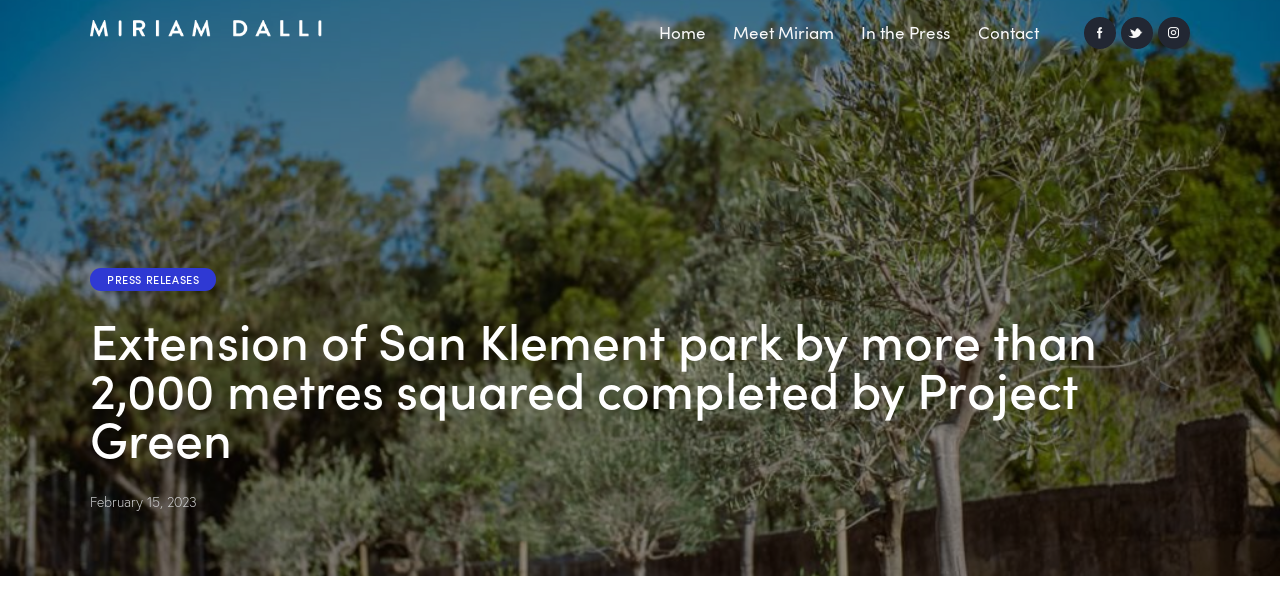

--- FILE ---
content_type: text/html; charset=UTF-8
request_url: https://miriamdalli.com/extension-of-san-klement-park-by-more-than-2000-metres-squared-completed-by-project-green/
body_size: 36324
content:
<!DOCTYPE html>
<html lang="en-US" class="no-js scheme_default">

<head>
				<meta charset="UTF-8">
					<meta name="viewport" content="width=device-width, initial-scale=1">
		<meta name="format-detection" content="telephone=no">
		<link rel="profile" href="//gmpg.org/xfn/11">
		<title>Extension of San Klement park by more than 2,000 metres squared completed by Project Green &#8211; Miriam Dalli</title>
<meta name='robots' content='max-image-preview:large' />
	<style>img:is([sizes="auto" i], [sizes^="auto," i]) { contain-intrinsic-size: 3000px 1500px }</style>
	<link rel='dns-prefetch' href='//www.googletagmanager.com' />
<link rel='dns-prefetch' href='//use.typekit.net' />
<link rel='dns-prefetch' href='//fonts.googleapis.com' />
<link rel="alternate" type="application/rss+xml" title="Miriam Dalli &raquo; Feed" href="https://miriamdalli.com/feed/" />
<link rel="alternate" type="application/rss+xml" title="Miriam Dalli &raquo; Comments Feed" href="https://miriamdalli.com/comments/feed/" />
			<meta property="og:type" content="article" />
			<meta property="og:url" content="https://miriamdalli.com/extension-of-san-klement-park-by-more-than-2000-metres-squared-completed-by-project-green/" />
			<meta property="og:title" content="Extension of San Klement park by more than 2,000 metres squared completed by Project Green" />
			<meta property="og:description" content="




New Picnic Area in San Klement Park in Żabbar



More than 2,000&nbsp;metres&nbsp;squared in open spaces returned to the public as a picnic area in San Klement Park,&nbsp;Żabbar, to be accessible to all residents.



This extension has been officially inaugurated by the Minister for the Environment Miriam Dalli, together with the CEO of Project Green Steve Ellul," />  
							<meta property="og:image" content="https://miriamdalli.com/wp-content/uploads/2023/02/Photo1.jpeg"/>
				<script type="text/javascript">
/* <![CDATA[ */
window._wpemojiSettings = {"baseUrl":"https:\/\/s.w.org\/images\/core\/emoji\/16.0.1\/72x72\/","ext":".png","svgUrl":"https:\/\/s.w.org\/images\/core\/emoji\/16.0.1\/svg\/","svgExt":".svg","source":{"concatemoji":"https:\/\/miriamdalli.com\/wp-includes\/js\/wp-emoji-release.min.js?ver=6.8.3"}};
/*! This file is auto-generated */
!function(s,n){var o,i,e;function c(e){try{var t={supportTests:e,timestamp:(new Date).valueOf()};sessionStorage.setItem(o,JSON.stringify(t))}catch(e){}}function p(e,t,n){e.clearRect(0,0,e.canvas.width,e.canvas.height),e.fillText(t,0,0);var t=new Uint32Array(e.getImageData(0,0,e.canvas.width,e.canvas.height).data),a=(e.clearRect(0,0,e.canvas.width,e.canvas.height),e.fillText(n,0,0),new Uint32Array(e.getImageData(0,0,e.canvas.width,e.canvas.height).data));return t.every(function(e,t){return e===a[t]})}function u(e,t){e.clearRect(0,0,e.canvas.width,e.canvas.height),e.fillText(t,0,0);for(var n=e.getImageData(16,16,1,1),a=0;a<n.data.length;a++)if(0!==n.data[a])return!1;return!0}function f(e,t,n,a){switch(t){case"flag":return n(e,"\ud83c\udff3\ufe0f\u200d\u26a7\ufe0f","\ud83c\udff3\ufe0f\u200b\u26a7\ufe0f")?!1:!n(e,"\ud83c\udde8\ud83c\uddf6","\ud83c\udde8\u200b\ud83c\uddf6")&&!n(e,"\ud83c\udff4\udb40\udc67\udb40\udc62\udb40\udc65\udb40\udc6e\udb40\udc67\udb40\udc7f","\ud83c\udff4\u200b\udb40\udc67\u200b\udb40\udc62\u200b\udb40\udc65\u200b\udb40\udc6e\u200b\udb40\udc67\u200b\udb40\udc7f");case"emoji":return!a(e,"\ud83e\udedf")}return!1}function g(e,t,n,a){var r="undefined"!=typeof WorkerGlobalScope&&self instanceof WorkerGlobalScope?new OffscreenCanvas(300,150):s.createElement("canvas"),o=r.getContext("2d",{willReadFrequently:!0}),i=(o.textBaseline="top",o.font="600 32px Arial",{});return e.forEach(function(e){i[e]=t(o,e,n,a)}),i}function t(e){var t=s.createElement("script");t.src=e,t.defer=!0,s.head.appendChild(t)}"undefined"!=typeof Promise&&(o="wpEmojiSettingsSupports",i=["flag","emoji"],n.supports={everything:!0,everythingExceptFlag:!0},e=new Promise(function(e){s.addEventListener("DOMContentLoaded",e,{once:!0})}),new Promise(function(t){var n=function(){try{var e=JSON.parse(sessionStorage.getItem(o));if("object"==typeof e&&"number"==typeof e.timestamp&&(new Date).valueOf()<e.timestamp+604800&&"object"==typeof e.supportTests)return e.supportTests}catch(e){}return null}();if(!n){if("undefined"!=typeof Worker&&"undefined"!=typeof OffscreenCanvas&&"undefined"!=typeof URL&&URL.createObjectURL&&"undefined"!=typeof Blob)try{var e="postMessage("+g.toString()+"("+[JSON.stringify(i),f.toString(),p.toString(),u.toString()].join(",")+"));",a=new Blob([e],{type:"text/javascript"}),r=new Worker(URL.createObjectURL(a),{name:"wpTestEmojiSupports"});return void(r.onmessage=function(e){c(n=e.data),r.terminate(),t(n)})}catch(e){}c(n=g(i,f,p,u))}t(n)}).then(function(e){for(var t in e)n.supports[t]=e[t],n.supports.everything=n.supports.everything&&n.supports[t],"flag"!==t&&(n.supports.everythingExceptFlag=n.supports.everythingExceptFlag&&n.supports[t]);n.supports.everythingExceptFlag=n.supports.everythingExceptFlag&&!n.supports.flag,n.DOMReady=!1,n.readyCallback=function(){n.DOMReady=!0}}).then(function(){return e}).then(function(){var e;n.supports.everything||(n.readyCallback(),(e=n.source||{}).concatemoji?t(e.concatemoji):e.wpemoji&&e.twemoji&&(t(e.twemoji),t(e.wpemoji)))}))}((window,document),window._wpemojiSettings);
/* ]]> */
</script>
<link property="stylesheet" rel='stylesheet' id='trx_addons-icons-css' href='https://miriamdalli.com/wp-content/plugins/trx_addons/css/font-icons/css/trx_addons_icons.css?reload=1561873677' type='text/css' media='all' />
<link property="stylesheet" rel='stylesheet' id='qwery-font-europa-css' href='https://use.typekit.net/lrz6aog.css' type='text/css' media='all' />
<link property="stylesheet" rel='stylesheet' id='qwery-font-google_fonts-css' href='https://fonts.googleapis.com/css2?family=Syne:ital,wght@0,400;0,500;0,600;0,700;1,400;1,500;1,600;1,700&#038;family=Spartan:ital,wght@0,400;0,500;0,600;0,700;1,400;1,500;1,600;1,700&#038;subset=latin,latin-ext&#038;display=swap' type='text/css' media='all' />
<link property="stylesheet" rel='stylesheet' id='qwery-fontello-css' href='https://miriamdalli.com/wp-content/themes/qwery/skins/default/css/font-icons/css/fontello.css?reload=2015377940' type='text/css' media='all' />
<link property="stylesheet" rel='stylesheet' id='sbi_styles-css' href='https://miriamdalli.com/wp-content/plugins/instagram-feed/css/sbi-styles.min.css?ver=6.1.4' type='text/css' media='all' />
<style id='wp-emoji-styles-inline-css' type='text/css'>

	img.wp-smiley, img.emoji {
		display: inline !important;
		border: none !important;
		box-shadow: none !important;
		height: 1em !important;
		width: 1em !important;
		margin: 0 0.07em !important;
		vertical-align: -0.1em !important;
		background: none !important;
		padding: 0 !important;
	}
</style>
<link property="stylesheet" rel='stylesheet' id='wp-block-library-css' href='https://miriamdalli.com/wp-includes/css/dist/block-library/style.min.css?ver=6.8.3' type='text/css' media='all' />
<style id='classic-theme-styles-inline-css' type='text/css'>
/*! This file is auto-generated */
.wp-block-button__link{color:#fff;background-color:#32373c;border-radius:9999px;box-shadow:none;text-decoration:none;padding:calc(.667em + 2px) calc(1.333em + 2px);font-size:1.125em}.wp-block-file__button{background:#32373c;color:#fff;text-decoration:none}
</style>
<style id='global-styles-inline-css' type='text/css'>
:root{--wp--preset--aspect-ratio--square: 1;--wp--preset--aspect-ratio--4-3: 4/3;--wp--preset--aspect-ratio--3-4: 3/4;--wp--preset--aspect-ratio--3-2: 3/2;--wp--preset--aspect-ratio--2-3: 2/3;--wp--preset--aspect-ratio--16-9: 16/9;--wp--preset--aspect-ratio--9-16: 9/16;--wp--preset--color--black: #000000;--wp--preset--color--cyan-bluish-gray: #abb8c3;--wp--preset--color--white: #ffffff;--wp--preset--color--pale-pink: #f78da7;--wp--preset--color--vivid-red: #cf2e2e;--wp--preset--color--luminous-vivid-orange: #ff6900;--wp--preset--color--luminous-vivid-amber: #fcb900;--wp--preset--color--light-green-cyan: #7bdcb5;--wp--preset--color--vivid-green-cyan: #00d084;--wp--preset--color--pale-cyan-blue: #8ed1fc;--wp--preset--color--vivid-cyan-blue: #0693e3;--wp--preset--color--vivid-purple: #9b51e0;--wp--preset--color--bg-color: #ffffff;--wp--preset--color--bd-color: #E2E2E2;--wp--preset--color--text-dark: #162641;--wp--preset--color--text-light: #A5A6AA;--wp--preset--color--text-link: #162641;--wp--preset--color--text-hover: #ff5b4a;--wp--preset--color--text-link-2: #2F39D3;--wp--preset--color--text-hover-2: #222BB7;--wp--preset--color--text-link-3: #C5A48E;--wp--preset--color--text-hover-3: #AB8E7A;--wp--preset--gradient--vivid-cyan-blue-to-vivid-purple: linear-gradient(135deg,rgba(6,147,227,1) 0%,rgb(155,81,224) 100%);--wp--preset--gradient--light-green-cyan-to-vivid-green-cyan: linear-gradient(135deg,rgb(122,220,180) 0%,rgb(0,208,130) 100%);--wp--preset--gradient--luminous-vivid-amber-to-luminous-vivid-orange: linear-gradient(135deg,rgba(252,185,0,1) 0%,rgba(255,105,0,1) 100%);--wp--preset--gradient--luminous-vivid-orange-to-vivid-red: linear-gradient(135deg,rgba(255,105,0,1) 0%,rgb(207,46,46) 100%);--wp--preset--gradient--very-light-gray-to-cyan-bluish-gray: linear-gradient(135deg,rgb(238,238,238) 0%,rgb(169,184,195) 100%);--wp--preset--gradient--cool-to-warm-spectrum: linear-gradient(135deg,rgb(74,234,220) 0%,rgb(151,120,209) 20%,rgb(207,42,186) 40%,rgb(238,44,130) 60%,rgb(251,105,98) 80%,rgb(254,248,76) 100%);--wp--preset--gradient--blush-light-purple: linear-gradient(135deg,rgb(255,206,236) 0%,rgb(152,150,240) 100%);--wp--preset--gradient--blush-bordeaux: linear-gradient(135deg,rgb(254,205,165) 0%,rgb(254,45,45) 50%,rgb(107,0,62) 100%);--wp--preset--gradient--luminous-dusk: linear-gradient(135deg,rgb(255,203,112) 0%,rgb(199,81,192) 50%,rgb(65,88,208) 100%);--wp--preset--gradient--pale-ocean: linear-gradient(135deg,rgb(255,245,203) 0%,rgb(182,227,212) 50%,rgb(51,167,181) 100%);--wp--preset--gradient--electric-grass: linear-gradient(135deg,rgb(202,248,128) 0%,rgb(113,206,126) 100%);--wp--preset--gradient--midnight: linear-gradient(135deg,rgb(2,3,129) 0%,rgb(40,116,252) 100%);--wp--preset--font-size--small: 13px;--wp--preset--font-size--medium: 20px;--wp--preset--font-size--large: 36px;--wp--preset--font-size--x-large: 42px;--wp--preset--spacing--20: 0.44rem;--wp--preset--spacing--30: 0.67rem;--wp--preset--spacing--40: 1rem;--wp--preset--spacing--50: 1.5rem;--wp--preset--spacing--60: 2.25rem;--wp--preset--spacing--70: 3.38rem;--wp--preset--spacing--80: 5.06rem;--wp--preset--shadow--natural: 6px 6px 9px rgba(0, 0, 0, 0.2);--wp--preset--shadow--deep: 12px 12px 50px rgba(0, 0, 0, 0.4);--wp--preset--shadow--sharp: 6px 6px 0px rgba(0, 0, 0, 0.2);--wp--preset--shadow--outlined: 6px 6px 0px -3px rgba(255, 255, 255, 1), 6px 6px rgba(0, 0, 0, 1);--wp--preset--shadow--crisp: 6px 6px 0px rgba(0, 0, 0, 1);}:where(.is-layout-flex){gap: 0.5em;}:where(.is-layout-grid){gap: 0.5em;}body .is-layout-flex{display: flex;}.is-layout-flex{flex-wrap: wrap;align-items: center;}.is-layout-flex > :is(*, div){margin: 0;}body .is-layout-grid{display: grid;}.is-layout-grid > :is(*, div){margin: 0;}:where(.wp-block-columns.is-layout-flex){gap: 2em;}:where(.wp-block-columns.is-layout-grid){gap: 2em;}:where(.wp-block-post-template.is-layout-flex){gap: 1.25em;}:where(.wp-block-post-template.is-layout-grid){gap: 1.25em;}.has-black-color{color: var(--wp--preset--color--black) !important;}.has-cyan-bluish-gray-color{color: var(--wp--preset--color--cyan-bluish-gray) !important;}.has-white-color{color: var(--wp--preset--color--white) !important;}.has-pale-pink-color{color: var(--wp--preset--color--pale-pink) !important;}.has-vivid-red-color{color: var(--wp--preset--color--vivid-red) !important;}.has-luminous-vivid-orange-color{color: var(--wp--preset--color--luminous-vivid-orange) !important;}.has-luminous-vivid-amber-color{color: var(--wp--preset--color--luminous-vivid-amber) !important;}.has-light-green-cyan-color{color: var(--wp--preset--color--light-green-cyan) !important;}.has-vivid-green-cyan-color{color: var(--wp--preset--color--vivid-green-cyan) !important;}.has-pale-cyan-blue-color{color: var(--wp--preset--color--pale-cyan-blue) !important;}.has-vivid-cyan-blue-color{color: var(--wp--preset--color--vivid-cyan-blue) !important;}.has-vivid-purple-color{color: var(--wp--preset--color--vivid-purple) !important;}.has-black-background-color{background-color: var(--wp--preset--color--black) !important;}.has-cyan-bluish-gray-background-color{background-color: var(--wp--preset--color--cyan-bluish-gray) !important;}.has-white-background-color{background-color: var(--wp--preset--color--white) !important;}.has-pale-pink-background-color{background-color: var(--wp--preset--color--pale-pink) !important;}.has-vivid-red-background-color{background-color: var(--wp--preset--color--vivid-red) !important;}.has-luminous-vivid-orange-background-color{background-color: var(--wp--preset--color--luminous-vivid-orange) !important;}.has-luminous-vivid-amber-background-color{background-color: var(--wp--preset--color--luminous-vivid-amber) !important;}.has-light-green-cyan-background-color{background-color: var(--wp--preset--color--light-green-cyan) !important;}.has-vivid-green-cyan-background-color{background-color: var(--wp--preset--color--vivid-green-cyan) !important;}.has-pale-cyan-blue-background-color{background-color: var(--wp--preset--color--pale-cyan-blue) !important;}.has-vivid-cyan-blue-background-color{background-color: var(--wp--preset--color--vivid-cyan-blue) !important;}.has-vivid-purple-background-color{background-color: var(--wp--preset--color--vivid-purple) !important;}.has-black-border-color{border-color: var(--wp--preset--color--black) !important;}.has-cyan-bluish-gray-border-color{border-color: var(--wp--preset--color--cyan-bluish-gray) !important;}.has-white-border-color{border-color: var(--wp--preset--color--white) !important;}.has-pale-pink-border-color{border-color: var(--wp--preset--color--pale-pink) !important;}.has-vivid-red-border-color{border-color: var(--wp--preset--color--vivid-red) !important;}.has-luminous-vivid-orange-border-color{border-color: var(--wp--preset--color--luminous-vivid-orange) !important;}.has-luminous-vivid-amber-border-color{border-color: var(--wp--preset--color--luminous-vivid-amber) !important;}.has-light-green-cyan-border-color{border-color: var(--wp--preset--color--light-green-cyan) !important;}.has-vivid-green-cyan-border-color{border-color: var(--wp--preset--color--vivid-green-cyan) !important;}.has-pale-cyan-blue-border-color{border-color: var(--wp--preset--color--pale-cyan-blue) !important;}.has-vivid-cyan-blue-border-color{border-color: var(--wp--preset--color--vivid-cyan-blue) !important;}.has-vivid-purple-border-color{border-color: var(--wp--preset--color--vivid-purple) !important;}.has-vivid-cyan-blue-to-vivid-purple-gradient-background{background: var(--wp--preset--gradient--vivid-cyan-blue-to-vivid-purple) !important;}.has-light-green-cyan-to-vivid-green-cyan-gradient-background{background: var(--wp--preset--gradient--light-green-cyan-to-vivid-green-cyan) !important;}.has-luminous-vivid-amber-to-luminous-vivid-orange-gradient-background{background: var(--wp--preset--gradient--luminous-vivid-amber-to-luminous-vivid-orange) !important;}.has-luminous-vivid-orange-to-vivid-red-gradient-background{background: var(--wp--preset--gradient--luminous-vivid-orange-to-vivid-red) !important;}.has-very-light-gray-to-cyan-bluish-gray-gradient-background{background: var(--wp--preset--gradient--very-light-gray-to-cyan-bluish-gray) !important;}.has-cool-to-warm-spectrum-gradient-background{background: var(--wp--preset--gradient--cool-to-warm-spectrum) !important;}.has-blush-light-purple-gradient-background{background: var(--wp--preset--gradient--blush-light-purple) !important;}.has-blush-bordeaux-gradient-background{background: var(--wp--preset--gradient--blush-bordeaux) !important;}.has-luminous-dusk-gradient-background{background: var(--wp--preset--gradient--luminous-dusk) !important;}.has-pale-ocean-gradient-background{background: var(--wp--preset--gradient--pale-ocean) !important;}.has-electric-grass-gradient-background{background: var(--wp--preset--gradient--electric-grass) !important;}.has-midnight-gradient-background{background: var(--wp--preset--gradient--midnight) !important;}.has-small-font-size{font-size: var(--wp--preset--font-size--small) !important;}.has-medium-font-size{font-size: var(--wp--preset--font-size--medium) !important;}.has-large-font-size{font-size: var(--wp--preset--font-size--large) !important;}.has-x-large-font-size{font-size: var(--wp--preset--font-size--x-large) !important;}
:where(.wp-block-post-template.is-layout-flex){gap: 1.25em;}:where(.wp-block-post-template.is-layout-grid){gap: 1.25em;}
:where(.wp-block-columns.is-layout-flex){gap: 2em;}:where(.wp-block-columns.is-layout-grid){gap: 2em;}
:root :where(.wp-block-pullquote){font-size: 1.5em;line-height: 1.6;}
</style>
<link property="stylesheet" rel='stylesheet' id='advanced-popups-css' href='https://miriamdalli.com/wp-content/plugins/advanced-popups/public/css/advanced-popups-public.css?ver=1.1.6' type='text/css' media='all' />
<link property="stylesheet" rel='stylesheet' id='contact-form-7-css' href='https://miriamdalli.com/wp-content/plugins/contact-form-7/includes/css/styles.css?ver=5.7.6' type='text/css' media='all' />
<link property="stylesheet" rel='stylesheet' id='powertip-css' href='https://miriamdalli.com/wp-content/plugins/devvn-image-hotspot/frontend/css/jquery.powertip.min.css?ver=1.2.0' type='text/css' media='all' />
<link property="stylesheet" rel='stylesheet' id='maps-points-css' href='https://miriamdalli.com/wp-content/plugins/devvn-image-hotspot/frontend/css/maps_points.css?ver=1.2.2' type='text/css' media='all' />
<link property="stylesheet" rel='stylesheet' id='magnific-popup-css' href='https://miriamdalli.com/wp-content/plugins/trx_addons/js/magnific/magnific-popup.min.css?reload=1916368141' type='text/css' media='all' />
<link property="stylesheet" rel='stylesheet' id='twenty20-style-css' href='https://miriamdalli.com/wp-content/plugins/twenty20/assets/css/twenty20.css?ver=1.6.1' type='text/css' media='all' />
<link property="stylesheet" rel='stylesheet' id='trx_addons-css' href='https://miriamdalli.com/wp-content/plugins/trx_addons/css/trx_addons.front.css?reload=477167124' type='text/css' media='all' />
<link property="stylesheet" rel='stylesheet' id='trx_addons-hovers-css' href='https://miriamdalli.com/wp-content/plugins/trx_addons/css/trx_addons.hovers.css?reload=887074929' type='text/css' media='all' />
<link property="stylesheet" rel='stylesheet' id='trx_addons-animations-css' href='https://miriamdalli.com/wp-content/plugins/trx_addons/css/trx_addons.animations.css?reload=817544928' type='text/css' media='all' />
<link property="stylesheet" rel='stylesheet' id='trx_addons-editor-css' href='https://miriamdalli.com/wp-content/plugins/trx_addons/components/editor/css/trx_addons.editor.css?reload=1095328714' type='text/css' media='all' />
<link property="stylesheet" rel='stylesheet' id='trx_addons-extended-taxonomy-css' href='https://miriamdalli.com/wp-content/plugins/trx_addons/components/extended-taxonomy/css/extended-taxonomy.css?reload=2088905447' type='text/css' media='all' />
<link property="stylesheet" rel='stylesheet' id='trx_addons-reviews-css' href='https://miriamdalli.com/wp-content/plugins/trx_addons/components/reviews/reviews.css?reload=1886480441' type='text/css' media='all' />
<link property="stylesheet" rel='stylesheet' id='trx_addons-sc-css' href='https://miriamdalli.com/wp-content/plugins/trx_addons/components/shortcodes/shortcodes.css?reload=396490818' type='text/css' media='all' />
<link property="stylesheet" rel='stylesheet' id='trx_addons-widget_socials-css' href='https://miriamdalli.com/wp-content/plugins/trx_addons/components/widgets/socials/socials.css?reload=1216605291' type='text/css' media='all' />
<link property="stylesheet" rel='stylesheet' id='trx_addons-widget_categories_list-css' href='https://miriamdalli.com/wp-content/plugins/trx_addons/components/widgets/categories_list/categories_list.css?reload=1278316923' type='text/css' media='all' />
<link property="stylesheet" rel='stylesheet' id='trx_addons-widget_categories_list-responsive-css' href='https://miriamdalli.com/wp-content/plugins/trx_addons/components/widgets/categories_list/categories_list.responsive.css?reload=1281060428' type='text/css' media='(max-width:1023px)' />
<link property="stylesheet" rel='stylesheet' id='trx_addons-sc_content-css' href='https://miriamdalli.com/wp-content/plugins/trx_addons/components/shortcodes/content/content.css?reload=1399607244' type='text/css' media='all' />
<link property="stylesheet" rel='stylesheet' id='trx_addons-sc_content-responsive-css' href='https://miriamdalli.com/wp-content/plugins/trx_addons/components/shortcodes/content/content.responsive.css?reload=1631118737' type='text/css' media='(max-width:1439px)' />
<link property="stylesheet" rel='stylesheet' id='trx_addons-elementor-css' href='https://miriamdalli.com/wp-content/plugins/trx_addons/components/api/elementor/elementor.css?reload=1513975621' type='text/css' media='all' />
<link property="stylesheet" rel='stylesheet' id='trx_addons-gutenberg-css' href='https://miriamdalli.com/wp-content/plugins/trx_addons/components/api/gutenberg/gutenberg.css?reload=1073477324' type='text/css' media='all' />
<link property="stylesheet" rel='stylesheet' id='trx_addons-secondary-image-css' href='https://miriamdalli.com/wp-content/plugins/trx_addons/addons/secondary-image/secondary-image.css?reload=912910048' type='text/css' media='all' />
<link property="stylesheet" rel='stylesheet' id='trx_addons-cpt_layouts-css' href='https://miriamdalli.com/wp-content/plugins/trx_addons/components/cpt/layouts/layouts.css?reload=379166727' type='text/css' media='all' />
<link property="stylesheet" rel='stylesheet' id='elementor-icons-css' href='https://miriamdalli.com/wp-content/plugins/elementor/assets/lib/eicons/css/elementor-icons.min.css?ver=5.44.0' type='text/css' media='all' />
<link property="stylesheet" rel='stylesheet' id='elementor-frontend-css' href='https://miriamdalli.com/wp-content/plugins/elementor/assets/css/frontend.min.css?ver=3.32.4' type='text/css' media='all' />
<style id='elementor-frontend-inline-css' type='text/css'>
.elementor-kit-72{--e-global-color-primary:#6EC1E4;--e-global-color-secondary:#54595F;--e-global-color-text:#7A7A7A;--e-global-color-accent:#61CE70;--e-global-typography-primary-font-family:"Roboto";--e-global-typography-primary-font-weight:600;--e-global-typography-secondary-font-family:"Roboto Slab";--e-global-typography-secondary-font-weight:400;--e-global-typography-text-font-family:"Roboto";--e-global-typography-text-font-weight:400;--e-global-typography-accent-font-family:"Roboto";--e-global-typography-accent-font-weight:500;}.elementor-kit-72 e-page-transition{background-color:#FFBC7D;}.elementor-section.elementor-section-boxed > .elementor-container{max-width:1330px;}.e-con{--container-max-width:1330px;}.elementor-widget:not(:last-child){margin-block-end:20px;}.elementor-element{--widgets-spacing:20px 20px;--widgets-spacing-row:20px;--widgets-spacing-column:20px;}{}h1.entry-title{display:var(--page-title-display);}@media(max-width:1024px){.elementor-section.elementor-section-boxed > .elementor-container{max-width:1024px;}.e-con{--container-max-width:1024px;}}@media(max-width:767px){.elementor-section.elementor-section-boxed > .elementor-container{max-width:767px;}.e-con{--container-max-width:767px;}}
</style>
<link property="stylesheet" rel='stylesheet' id='elementor-gf-roboto-css' href='https://fonts.googleapis.com/css?family=Roboto:100,100italic,200,200italic,300,300italic,400,400italic,500,500italic,600,600italic,700,700italic,800,800italic,900,900italic&#038;display=auto' type='text/css' media='all' />
<link property="stylesheet" rel='stylesheet' id='elementor-gf-robotoslab-css' href='https://fonts.googleapis.com/css?family=Roboto+Slab:100,100italic,200,200italic,300,300italic,400,400italic,500,500italic,600,600italic,700,700italic,800,800italic,900,900italic&#038;display=auto' type='text/css' media='all' />
<link property="stylesheet" rel='stylesheet' id='trx_addons-sc_button-css' href='https://miriamdalli.com/wp-content/plugins/trx_addons/components/shortcodes/button/button.css?reload=1482777702' type='text/css' media='all' />
<link property="stylesheet" rel='stylesheet' id='trx_addons-sc_form-css' href='https://miriamdalli.com/wp-content/plugins/trx_addons/components/shortcodes/form/form.css?reload=111251243' type='text/css' media='all' />
<link property="stylesheet" rel='stylesheet' id='trx_addons-sc_socials-css' href='https://miriamdalli.com/wp-content/plugins/trx_addons/components/shortcodes/socials/socials.css?reload=475143920' type='text/css' media='all' />
<link property="stylesheet" rel='stylesheet' id='trx_addons-sc_title-css' href='https://miriamdalli.com/wp-content/plugins/trx_addons/components/shortcodes/title/title.css?reload=812346148' type='text/css' media='all' />
<link property="stylesheet" rel='stylesheet' id='trx_addons-widget_slider-css' href='https://miriamdalli.com/wp-content/plugins/trx_addons/components/widgets/slider/slider.css?reload=1146521267' type='text/css' media='all' />
<link property="stylesheet" rel='stylesheet' id='trx_addons-sc_layouts-blog_item-css' href='https://miriamdalli.com/wp-content/plugins/trx_addons/components/cpt/layouts/shortcodes/blog_item/blog_item.css?reload=232331905' type='text/css' media='all' />
<link property="stylesheet" rel='stylesheet' id='trx_addons-sc_layouts-cart-css' href='https://miriamdalli.com/wp-content/plugins/trx_addons/components/cpt/layouts/shortcodes/cart/cart.css?reload=92532570' type='text/css' media='all' />
<link property="stylesheet" rel='stylesheet' id='trx_addons-sc_layouts-currency-css' href='https://miriamdalli.com/wp-content/plugins/trx_addons/components/cpt/layouts/shortcodes/currency/currency.css?reload=813799138' type='text/css' media='all' />
<link property="stylesheet" rel='stylesheet' id='trx_addons-sc_layouts-featured-css' href='https://miriamdalli.com/wp-content/plugins/trx_addons/components/cpt/layouts/shortcodes/featured/featured.css?reload=320122858' type='text/css' media='all' />
<link property="stylesheet" rel='stylesheet' id='trx_addons-sc_layouts-language-css' href='https://miriamdalli.com/wp-content/plugins/trx_addons/components/cpt/layouts/shortcodes/language/language.css?reload=1788693' type='text/css' media='all' />
<link property="stylesheet" rel='stylesheet' id='trx_addons-sc_layouts-logo-css' href='https://miriamdalli.com/wp-content/plugins/trx_addons/components/cpt/layouts/shortcodes/logo/logo.css?reload=1243154444' type='text/css' media='all' />
<link property="stylesheet" rel='stylesheet' id='trx_addons-sc_layouts-menu-css' href='https://miriamdalli.com/wp-content/plugins/trx_addons/components/cpt/layouts/shortcodes/menu/menu.css?reload=1224518087' type='text/css' media='all' />
<link property="stylesheet" rel='stylesheet' id='trx_addons-sc_layouts-meta-css' href='https://miriamdalli.com/wp-content/plugins/trx_addons/components/cpt/layouts/shortcodes/meta/meta.css?reload=681048473' type='text/css' media='all' />
<link property="stylesheet" rel='stylesheet' id='trx_addons-sc_layouts-search-css' href='https://miriamdalli.com/wp-content/plugins/trx_addons/components/cpt/layouts/shortcodes/search/search.css?reload=1799373622' type='text/css' media='all' />
<link property="stylesheet" rel='stylesheet' id='trx_addons-sc_layouts-title-css' href='https://miriamdalli.com/wp-content/plugins/trx_addons/components/cpt/layouts/shortcodes/title/title.css?reload=1639892452' type='text/css' media='all' />
<link property="stylesheet" rel='stylesheet' id='wpgdprc-front-css-css' href='https://miriamdalli.com/wp-content/plugins/wp-gdpr-compliance/Assets/css/front.css?ver=1676548968' type='text/css' media='all' />
<style id='wpgdprc-front-css-inline-css' type='text/css'>
:root{--wp-gdpr--bar--background-color: #000000;--wp-gdpr--bar--color: #ffffff;--wp-gdpr--button--background-color: #000000;--wp-gdpr--button--background-color--darken: #000000;--wp-gdpr--button--color: #ffffff;}
</style>

<style id="elementor-post-12">.elementor-12 .elementor-element.elementor-element-610d030b > .elementor-container > .elementor-column > .elementor-widget-wrap{align-content:center;align-items:center;}.elementor-12 .elementor-element.elementor-element-610d030b:not(.elementor-motion-effects-element-type-background), .elementor-12 .elementor-element.elementor-element-610d030b > .elementor-motion-effects-container > .elementor-motion-effects-layer{background-position:top center;background-size:cover;}.elementor-12 .elementor-element.elementor-element-610d030b > .elementor-background-overlay{opacity:0.6;transition:background 0.3s, border-radius 0.3s, opacity 0.3s;}.elementor-12 .elementor-element.elementor-element-610d030b .trx_addons_bg_text{z-index:0;}.elementor-12 .elementor-element.elementor-element-610d030b .trx_addons_bg_text.trx_addons_marquee_wrap .trx_addons_marquee_element{padding-right:50px;}.elementor-12 .elementor-element.elementor-element-610d030b{transition:background 0.3s, border 0.3s, border-radius 0.3s, box-shadow 0.3s;}.elementor-12 .elementor-element.elementor-element-3061cd6b > .elementor-container > .elementor-column > .elementor-widget-wrap{align-content:center;align-items:center;}.elementor-12 .elementor-element.elementor-element-3061cd6b .trx_addons_bg_text{z-index:0;}.elementor-12 .elementor-element.elementor-element-3061cd6b .trx_addons_bg_text.trx_addons_marquee_wrap .trx_addons_marquee_element{padding-right:50px;}.elementor-12 .elementor-element.elementor-element-3061cd6b{padding:6px 0px 6px 0px;}.elementor-bc-flex-widget .elementor-12 .elementor-element.elementor-element-601f8e2a.elementor-column .elementor-widget-wrap{align-items:flex-start;}.elementor-12 .elementor-element.elementor-element-601f8e2a.elementor-column.elementor-element[data-element_type="column"] > .elementor-widget-wrap.elementor-element-populated{align-content:flex-start;align-items:flex-start;}.elementor-12 .elementor-element.elementor-element-58bfe2a7 > .elementor-widget-container{margin:16px 0px 0px 0px;}.elementor-12 .elementor-element.elementor-element-58bfe2a7 .logo_image{max-height:17px;}.elementor-bc-flex-widget .elementor-12 .elementor-element.elementor-element-651946c3.elementor-column .elementor-widget-wrap{align-items:center;}.elementor-12 .elementor-element.elementor-element-651946c3.elementor-column.elementor-element[data-element_type="column"] > .elementor-widget-wrap.elementor-element-populated{align-content:center;align-items:center;}.elementor-12 .elementor-element.elementor-element-651946c3.elementor-column > .elementor-widget-wrap{justify-content:flex-end;}.elementor-12 .elementor-element.elementor-element-651946c3 > .elementor-widget-wrap > .elementor-widget:not(.elementor-widget__width-auto):not(.elementor-widget__width-initial):not(:last-child):not(.elementor-absolute){margin-bottom:0px;}.elementor-12 .elementor-element.elementor-element-9361a52 > .elementor-widget-container{margin:0em 0em 0em 0em;}.elementor-12 .elementor-element.elementor-element-975e602 > .elementor-container > .elementor-column > .elementor-widget-wrap{align-content:flex-end;align-items:flex-end;}.elementor-12 .elementor-element.elementor-element-975e602 .trx_addons_bg_text{z-index:0;}.elementor-12 .elementor-element.elementor-element-975e602 .trx_addons_bg_text.trx_addons_marquee_wrap .trx_addons_marquee_element{padding-right:50px;}.elementor-12 .elementor-element.elementor-element-975e602{padding:24px 0px 24px 0px;}.elementor-12 .elementor-element.elementor-element-2c44148 .logo_image{max-height:41px;}@media(max-width:1024px){.elementor-12 .elementor-element.elementor-element-975e602{padding:20px 0px 20px 0px;}.elementor-12 .elementor-element.elementor-element-2c44148 .logo_image{max-height:30px;}}@media(max-width:767px){.elementor-12 .elementor-element.elementor-element-975e602{padding:10px 0px 10px 0px;}.elementor-12 .elementor-element.elementor-element-d742100{width:50%;}.elementor-12 .elementor-element.elementor-element-2c44148 .logo_image{max-height:30px;}.elementor-12 .elementor-element.elementor-element-d7f51d2{width:50%;}}</style>
<style>.elementor-12 .elementor-element.elementor-element-610d030b > .elementor-container > .elementor-column > .elementor-widget-wrap{align-content:center;align-items:center;}.elementor-12 .elementor-element.elementor-element-610d030b:not(.elementor-motion-effects-element-type-background), .elementor-12 .elementor-element.elementor-element-610d030b > .elementor-motion-effects-container > .elementor-motion-effects-layer{background-position:top center;background-size:cover;}.elementor-12 .elementor-element.elementor-element-610d030b > .elementor-background-overlay{opacity:0.6;transition:background 0.3s, border-radius 0.3s, opacity 0.3s;}.elementor-12 .elementor-element.elementor-element-610d030b .trx_addons_bg_text{z-index:0;}.elementor-12 .elementor-element.elementor-element-610d030b .trx_addons_bg_text.trx_addons_marquee_wrap .trx_addons_marquee_element{padding-right:50px;}.elementor-12 .elementor-element.elementor-element-610d030b{transition:background 0.3s, border 0.3s, border-radius 0.3s, box-shadow 0.3s;}.elementor-12 .elementor-element.elementor-element-3061cd6b > .elementor-container > .elementor-column > .elementor-widget-wrap{align-content:center;align-items:center;}.elementor-12 .elementor-element.elementor-element-3061cd6b .trx_addons_bg_text{z-index:0;}.elementor-12 .elementor-element.elementor-element-3061cd6b .trx_addons_bg_text.trx_addons_marquee_wrap .trx_addons_marquee_element{padding-right:50px;}.elementor-12 .elementor-element.elementor-element-3061cd6b{padding:6px 0px 6px 0px;}.elementor-bc-flex-widget .elementor-12 .elementor-element.elementor-element-601f8e2a.elementor-column .elementor-widget-wrap{align-items:flex-start;}.elementor-12 .elementor-element.elementor-element-601f8e2a.elementor-column.elementor-element[data-element_type="column"] > .elementor-widget-wrap.elementor-element-populated{align-content:flex-start;align-items:flex-start;}.elementor-12 .elementor-element.elementor-element-58bfe2a7 > .elementor-widget-container{margin:16px 0px 0px 0px;}.elementor-12 .elementor-element.elementor-element-58bfe2a7 .logo_image{max-height:17px;}.elementor-bc-flex-widget .elementor-12 .elementor-element.elementor-element-651946c3.elementor-column .elementor-widget-wrap{align-items:center;}.elementor-12 .elementor-element.elementor-element-651946c3.elementor-column.elementor-element[data-element_type="column"] > .elementor-widget-wrap.elementor-element-populated{align-content:center;align-items:center;}.elementor-12 .elementor-element.elementor-element-651946c3.elementor-column > .elementor-widget-wrap{justify-content:flex-end;}.elementor-12 .elementor-element.elementor-element-651946c3 > .elementor-widget-wrap > .elementor-widget:not(.elementor-widget__width-auto):not(.elementor-widget__width-initial):not(:last-child):not(.elementor-absolute){margin-bottom:0px;}.elementor-12 .elementor-element.elementor-element-9361a52 > .elementor-widget-container{margin:0em 0em 0em 0em;}.elementor-12 .elementor-element.elementor-element-975e602 > .elementor-container > .elementor-column > .elementor-widget-wrap{align-content:flex-end;align-items:flex-end;}.elementor-12 .elementor-element.elementor-element-975e602 .trx_addons_bg_text{z-index:0;}.elementor-12 .elementor-element.elementor-element-975e602 .trx_addons_bg_text.trx_addons_marquee_wrap .trx_addons_marquee_element{padding-right:50px;}.elementor-12 .elementor-element.elementor-element-975e602{padding:24px 0px 24px 0px;}.elementor-12 .elementor-element.elementor-element-2c44148 .logo_image{max-height:41px;}@media(max-width:1024px){.elementor-12 .elementor-element.elementor-element-975e602{padding:20px 0px 20px 0px;}.elementor-12 .elementor-element.elementor-element-2c44148 .logo_image{max-height:30px;}}@media(max-width:767px){.elementor-12 .elementor-element.elementor-element-975e602{padding:10px 0px 10px 0px;}.elementor-12 .elementor-element.elementor-element-d742100{width:50%;}.elementor-12 .elementor-element.elementor-element-2c44148 .logo_image{max-height:30px;}.elementor-12 .elementor-element.elementor-element-d7f51d2{width:50%;}}</style>
<style id="elementor-post-6">.elementor-6 .elementor-element.elementor-element-18d868c:not(.elementor-motion-effects-element-type-background), .elementor-6 .elementor-element.elementor-element-18d868c > .elementor-motion-effects-container > .elementor-motion-effects-layer{background-color:#162641;}.elementor-6 .elementor-element.elementor-element-18d868c .trx_addons_bg_text{z-index:0;}.elementor-6 .elementor-element.elementor-element-18d868c .trx_addons_bg_text.trx_addons_marquee_wrap .trx_addons_marquee_element{padding-right:50px;}.elementor-6 .elementor-element.elementor-element-18d868c{transition:background 0.3s, border 0.3s, border-radius 0.3s, box-shadow 0.3s;padding:0px 0px 0px 0px;}.elementor-6 .elementor-element.elementor-element-18d868c > .elementor-background-overlay{transition:background 0.3s, border-radius 0.3s, opacity 0.3s;}.elementor-6 .elementor-element.elementor-element-3f46e54{--spacer-size:100px;}.elementor-6 .elementor-element.elementor-element-9261ff8{--spacer-size:8px;}.elementor-6 .elementor-element.elementor-element-93a1bdf:not(.elementor-motion-effects-element-type-background), .elementor-6 .elementor-element.elementor-element-93a1bdf > .elementor-motion-effects-container > .elementor-motion-effects-layer{background-color:#162641;}.elementor-6 .elementor-element.elementor-element-93a1bdf .trx_addons_bg_text{z-index:0;}.elementor-6 .elementor-element.elementor-element-93a1bdf .trx_addons_bg_text.trx_addons_marquee_wrap .trx_addons_marquee_element{padding-right:50px;}.elementor-6 .elementor-element.elementor-element-93a1bdf{transition:background 0.3s, border 0.3s, border-radius 0.3s, box-shadow 0.3s;padding:0px 0px 0px 0px;}.elementor-6 .elementor-element.elementor-element-93a1bdf > .elementor-background-overlay{transition:background 0.3s, border-radius 0.3s, opacity 0.3s;}.elementor-6 .elementor-element.elementor-element-0707a42.elementor-column > .elementor-widget-wrap{justify-content:flex-start;}.elementor-6 .elementor-element.elementor-element-6ad75cc{width:100%;max-width:100%;}.elementor-6 .elementor-element.elementor-element-6ad75cc .logo_image{max-height:70px;}.elementor-6 .elementor-element.elementor-element-a8c6d10 .trx_addons_bg_text{z-index:0;}.elementor-6 .elementor-element.elementor-element-a8c6d10 .trx_addons_bg_text.trx_addons_marquee_wrap .trx_addons_marquee_element{padding-right:50px;}.elementor-6 .elementor-element.elementor-element-bb982b4{--spacer-size:44px;}.elementor-6 .elementor-element.elementor-element-d3d60ac{width:100%;max-width:100%;}.elementor-6 .elementor-element.elementor-element-d3d60ac > .elementor-widget-container{margin:0px 0px 0px -15px;}.elementor-bc-flex-widget .elementor-6 .elementor-element.elementor-element-2520245.elementor-column .elementor-widget-wrap{align-items:flex-end;}.elementor-6 .elementor-element.elementor-element-2520245.elementor-column.elementor-element[data-element_type="column"] > .elementor-widget-wrap.elementor-element-populated{align-content:flex-end;align-items:flex-end;}.elementor-6 .elementor-element.elementor-element-2520245.elementor-column > .elementor-widget-wrap{justify-content:flex-end;}.elementor-6 .elementor-element.elementor-element-2520245 > .elementor-element-populated{margin:0px 0px 0px 0px;--e-column-margin-right:0px;--e-column-margin-left:0px;}.elementor-6 .elementor-element.elementor-element-2520245 > .elementor-element-populated.elementor-column-wrap{padding:0px 0px 0px 0px;}.elementor-6 .elementor-element.elementor-element-2520245 > .elementor-element-populated.elementor-widget-wrap{padding:0px 0px 0px 0px;}.elementor-6 .elementor-element.elementor-element-b7044fd{width:auto;max-width:auto;}.elementor-6 .elementor-element.elementor-element-b7044fd > .elementor-widget-container{margin:0px 10px 0px 0px;}.elementor-6 .elementor-element.elementor-element-b7044fd .sc_item_title_text{-webkit-text-stroke-width:0px;}.elementor-6 .elementor-element.elementor-element-b7044fd .sc_item_title_text2{-webkit-text-stroke-width:0px;}.elementor-6 .elementor-element.elementor-element-3b28994:not(.elementor-motion-effects-element-type-background), .elementor-6 .elementor-element.elementor-element-3b28994 > .elementor-motion-effects-container > .elementor-motion-effects-layer{background-color:#162641;}.elementor-6 .elementor-element.elementor-element-3b28994 .trx_addons_bg_text{z-index:0;}.elementor-6 .elementor-element.elementor-element-3b28994 .trx_addons_bg_text.trx_addons_marquee_wrap .trx_addons_marquee_element{padding-right:50px;}.elementor-6 .elementor-element.elementor-element-3b28994{transition:background 0.3s, border 0.3s, border-radius 0.3s, box-shadow 0.3s;}.elementor-6 .elementor-element.elementor-element-3b28994 > .elementor-background-overlay{transition:background 0.3s, border-radius 0.3s, opacity 0.3s;}.elementor-6 .elementor-element.elementor-element-fe894d7{--spacer-size:56px;}.elementor-6 .elementor-element.elementor-element-c4332fb{--spacer-size:10px;}.elementor-6 .elementor-element.elementor-element-c860e37{--divider-border-style:solid;--divider-color:#323641;--divider-border-width:1px;}.elementor-6 .elementor-element.elementor-element-c860e37 .elementor-divider-separator{width:100%;}.elementor-6 .elementor-element.elementor-element-c860e37 .elementor-divider{padding-block-start:10px;padding-block-end:10px;}.elementor-6 .elementor-element.elementor-element-7768da6{--spacer-size:10px;}.elementor-6 .elementor-element.elementor-element-018f84a{font-size:13px;color:#96999F;}.elementor-6 .elementor-element.elementor-element-52de1a4{--spacer-size:10px;}@media(max-width:1024px){.elementor-6 .elementor-element.elementor-element-6ad75cc .logo_image{max-height:50px;}.elementor-6 .elementor-element.elementor-element-018f84a{font-size:15px;}}@media(min-width:768px){.elementor-6 .elementor-element.elementor-element-0707a42{width:59.888%;}.elementor-6 .elementor-element.elementor-element-2520245{width:40%;}}@media(max-width:1024px) and (min-width:768px){.elementor-6 .elementor-element.elementor-element-0707a42{width:70%;}.elementor-6 .elementor-element.elementor-element-2520245{width:28%;}}@media(max-width:767px){.elementor-6 .elementor-element.elementor-element-0707a42.elementor-column > .elementor-widget-wrap{justify-content:center;}.elementor-6 .elementor-element.elementor-element-6ad75cc .logo_image{max-height:35px;}.elementor-6 .elementor-element.elementor-element-2520245.elementor-column > .elementor-widget-wrap{justify-content:center;}.elementor-6 .elementor-element.elementor-element-2520245 > .elementor-element-populated{margin:20px 0px 0px 0px;--e-column-margin-right:0px;--e-column-margin-left:0px;}.elementor-6 .elementor-element.elementor-element-3b28994{padding:10px 0px 10px 0px;}.elementor-6 .elementor-element.elementor-element-018f84a{font-size:15px;line-height:1.4em;}}</style>
<style id='rs-plugin-settings-inline-css' type='text/css'>
#rs-demo-id {}
</style>
<link property="stylesheet" rel='stylesheet' id='rs-plugin-settings-css' href='https://miriamdalli.com/wp-content/plugins/revslider/public/assets/css/rs6.css?ver=6.6.13' type='text/css' media='all' />
<link property="stylesheet" rel='stylesheet' id='qwery-style-css' href='https://miriamdalli.com/wp-content/themes/qwery/style.css?reload=234046505' type='text/css' media='all' />
<link property="stylesheet" rel='stylesheet' id='mediaelement-css' href='https://miriamdalli.com/wp-includes/js/mediaelement/mediaelementplayer-legacy.min.css?ver=4.2.17' type='text/css' media='all' />
<link property="stylesheet" rel='stylesheet' id='wp-mediaelement-css' href='https://miriamdalli.com/wp-includes/js/mediaelement/wp-mediaelement.min.css?ver=6.8.3' type='text/css' media='all' />
<link property="stylesheet" rel='stylesheet' id='qwery-single-style-style-1-css' href='https://miriamdalli.com/wp-content/themes/qwery/skins/default/templates/single-styles/style-1.css?reload=225037979' type='text/css' media='all' />
<link property="stylesheet" rel='stylesheet' id='qwery-skin-default-css' href='https://miriamdalli.com/wp-content/themes/qwery/skins/default/css/style.css?reload=755910679' type='text/css' media='all' />
<link property="stylesheet" rel='stylesheet' id='qwery-blog-style-excerpt-css' href='https://miriamdalli.com/wp-content/themes/qwery/skins/default/templates/blog-styles/excerpt.css?reload=227867496' type='text/css' media='all' />
<link property="stylesheet" rel='stylesheet' id='qwery-blog-style-band-css' href='https://miriamdalli.com/wp-content/themes/qwery/skins/default/templates/blog-styles/band.css?reload=1130403953' type='text/css' media='all' />
<link property="stylesheet" rel='stylesheet' id='qwery-blog-style-classic-css' href='https://miriamdalli.com/wp-content/themes/qwery/skins/default/templates/blog-styles/classic.css?reload=1058025231' type='text/css' media='all' />
<link property="stylesheet" rel='stylesheet' id='qwery-blog-style-masonry-css' href='https://miriamdalli.com/wp-content/themes/qwery/skins/default/templates/blog-styles/masonry.css?reload=515062441' type='text/css' media='all' />
<link property="stylesheet" rel='stylesheet' id='qwery-blog-style-portfolio-css' href='https://miriamdalli.com/wp-content/themes/qwery/skins/default/templates/blog-styles/portfolio.css?reload=575608210' type='text/css' media='all' />
<link property="stylesheet" rel='stylesheet' id='qwery-blog-style-custom-css' href='https://miriamdalli.com/wp-content/themes/qwery/skins/default/templates/blog-styles/custom.css?reload=899131798' type='text/css' media='all' />
<link property="stylesheet" rel='stylesheet' id='qwery-hovers-css' href='https://miriamdalli.com/wp-content/themes/qwery/skins/default/theme-specific/theme-hovers/theme-hovers.css?reload=603743669' type='text/css' media='all' />
<link property="stylesheet" rel='stylesheet' id='qwery-trx-addons-css' href='https://miriamdalli.com/wp-content/themes/qwery/skins/default/plugins/trx_addons/trx_addons.css?reload=1501954118' type='text/css' media='all' />
<link property="stylesheet" rel='stylesheet' id='qwery-elementor-css' href='https://miriamdalli.com/wp-content/themes/qwery/skins/default/plugins/elementor/elementor.css?reload=1511101342' type='text/css' media='all' />
<link property="stylesheet" rel='stylesheet' id='qwery-gutenberg-general-css' href='https://miriamdalli.com/wp-content/themes/qwery/plugins/gutenberg/gutenberg-general.css?reload=1501922736' type='text/css' media='all' />
<link property="stylesheet" rel='stylesheet' id='qwery-gutenberg-css' href='https://miriamdalli.com/wp-content/themes/qwery/skins/default/plugins/gutenberg/gutenberg.css?reload=1162874814' type='text/css' media='all' />
<link property="stylesheet" rel='stylesheet' id='qwery-custom-css' href='https://miriamdalli.com/wp-content/themes/qwery/css/__custom-inline.css?reload=223597214' type='text/css' media='all' />
<style id='qwery-custom-inline-css' type='text/css'>
:root{--theme-var-page_width:1300px;--theme-var-page_boxed_extra:60px;--theme-var-page_fullwide_max:1920px;--theme-var-page_fullwide_extra:60px;--theme-var-sidebar_width:390px;--theme-var-grid_gap:30px;--theme-var-rad:0px;--theme-var-sidebar_proportional:1;--theme-var-rad_koef:0;--theme-var-sidebar_prc:0.3;--theme-var-sidebar_gap_prc:0.046153846153846;--theme-var-sidebar_gap_width:60px}:root{--theme-font-p_font-family:europa,sans-serif;--theme-font-p_font-size:1rem;--theme-font-p_line-height:1.62em;--theme-font-p_font-weight:300;--theme-font-p_font-style:normal;--theme-font-p_text-decoration:inherit;--theme-font-p_text-transform:none;--theme-font-p_letter-spacing:0.1px;--theme-font-p_margin-top:0em;--theme-font-p_margin-bottom:1.57em;--theme-font-post_font-family:inherit;--theme-font-post_font-size:inherit;--theme-font-post_line-height:inherit;--theme-font-post_font-weight:inherit;--theme-font-post_font-style:inherit;--theme-font-post_text-decoration:inherit;--theme-font-post_text-transform:inherit;--theme-font-post_letter-spacing:inherit;--theme-font-post_margin-top:inherit;--theme-font-post_margin-bottom:inherit;--theme-font-h1_font-family:sofia-pro,sans-serif;--theme-font-h1_font-size:2.77em;--theme-font-h1_line-height:1.1em;--theme-font-h1_font-weight:500;--theme-font-h1_font-style:normal;--theme-font-h1_text-decoration:none;--theme-font-h1_text-transform:none;--theme-font-h1_letter-spacing:inherit;--theme-font-h1_margin-top:1.04em;--theme-font-h1_margin-bottom:0.46em;--theme-font-h2_font-family:sofia-pro,sans-serif;--theme-font-h2_font-size:2.611em;--theme-font-h2_line-height:1.021em;--theme-font-h2_font-weight:500;--theme-font-h2_font-style:normal;--theme-font-h2_text-decoration:none;--theme-font-h2_text-transform:none;--theme-font-h2_letter-spacing:-0.1px;--theme-font-h2_margin-top:0.67em;--theme-font-h2_margin-bottom:0.56em;--theme-font-h3_font-family:sofia-pro,sans-serif;--theme-font-h3_font-size:1.944em;--theme-font-h3_line-height:1.086em;--theme-font-h3_font-weight:500;--theme-font-h3_font-style:normal;--theme-font-h3_text-decoration:none;--theme-font-h3_text-transform:none;--theme-font-h3_letter-spacing:0px;--theme-font-h3_margin-top:0.94em;--theme-font-h3_margin-bottom:0.72em;--theme-font-h4_font-family:sofia-pro,sans-serif;--theme-font-h4_font-size:1.556em;--theme-font-h4_line-height:1.214em;--theme-font-h4_font-weight:500;--theme-font-h4_font-style:normal;--theme-font-h4_text-decoration:none;--theme-font-h4_text-transform:none;--theme-font-h4_letter-spacing:0px;--theme-font-h4_margin-top:1.15em;--theme-font-h4_margin-bottom:0.83em;--theme-font-h5_font-family:sofia-pro,sans-serif;--theme-font-h5_font-size:1.333em;--theme-font-h5_line-height:1.417em;--theme-font-h5_font-weight:500;--theme-font-h5_font-style:normal;--theme-font-h5_text-decoration:none;--theme-font-h5_text-transform:none;--theme-font-h5_letter-spacing:0px;--theme-font-h5_margin-top:1.3em;--theme-font-h5_margin-bottom:0.84em;--theme-font-h6_font-family:sofia-pro,sans-serif;--theme-font-h6_font-size:1.38em;--theme-font-h6_line-height:1.4em;--theme-font-h6_font-weight:400;--theme-font-h6_font-style:normal;--theme-font-h6_text-decoration:none;--theme-font-h6_text-transform:none;--theme-font-h6_letter-spacing:0px;--theme-font-h6_margin-top:1.2em;--theme-font-h6_margin-bottom:1.1em;--theme-font-logo_font-family:sofia-pro,sans-serif;--theme-font-logo_font-size:1.7em;--theme-font-logo_line-height:1.25em;--theme-font-logo_font-weight:500;--theme-font-logo_font-style:normal;--theme-font-logo_text-decoration:none;--theme-font-logo_text-transform:none;--theme-font-logo_letter-spacing:0px;--theme-font-logo_margin-top:inherit;--theme-font-logo_margin-bottom:inherit;--theme-font-button_font-family:sofia-pro,sans-serif;--theme-font-button_font-size:16px;--theme-font-button_line-height:21px;--theme-font-button_font-weight:500;--theme-font-button_font-style:normal;--theme-font-button_text-decoration:none;--theme-font-button_text-transform:none;--theme-font-button_letter-spacing:0px;--theme-font-button_margin-top:inherit;--theme-font-button_margin-bottom:inherit;--theme-font-input_font-family:inherit;--theme-font-input_font-size:16px;--theme-font-input_line-height:1.5em;--theme-font-input_font-weight:300;--theme-font-input_font-style:normal;--theme-font-input_text-decoration:none;--theme-font-input_text-transform:none;--theme-font-input_letter-spacing:0.1px;--theme-font-input_margin-top:inherit;--theme-font-input_margin-bottom:inherit;--theme-font-info_font-family:inherit;--theme-font-info_font-size:14px;--theme-font-info_line-height:1.5em;--theme-font-info_font-weight:300;--theme-font-info_font-style:normal;--theme-font-info_text-decoration:none;--theme-font-info_text-transform:none;--theme-font-info_letter-spacing:0px;--theme-font-info_margin-top:0.4em;--theme-font-info_margin-bottom:inherit;--theme-font-menu_font-family:sofia-pro,sans-serif;--theme-font-menu_font-size:17px;--theme-font-menu_line-height:1.5em;--theme-font-menu_font-weight:400;--theme-font-menu_font-style:normal;--theme-font-menu_text-decoration:none;--theme-font-menu_text-transform:none;--theme-font-menu_letter-spacing:0px;--theme-font-menu_margin-top:inherit;--theme-font-menu_margin-bottom:inherit;--theme-font-submenu_font-family:europa,sans-serif;--theme-font-submenu_font-size:15px;--theme-font-submenu_line-height:1.5em;--theme-font-submenu_font-weight:400;--theme-font-submenu_font-style:normal;--theme-font-submenu_text-decoration:none;--theme-font-submenu_text-transform:none;--theme-font-submenu_letter-spacing:0px;--theme-font-submenu_margin-top:inherit;--theme-font-submenu_margin-bottom:inherit;--theme-font-other_font-family:inherit;--theme-font-other_font-size:inherit;--theme-font-other_line-height:inherit;--theme-font-other_font-weight:inherit;--theme-font-other_font-style:inherit;--theme-font-other_text-decoration:inherit;--theme-font-other_text-transform:inherit;--theme-font-other_letter-spacing:inherit;--theme-font-other_margin-top:inherit;--theme-font-other_margin-bottom:inherit}body{font-family:europa,sans-serif;font-size:1rem;font-weight:300;font-style:normal;line-height:1.62em;text-transform:none;letter-spacing:0.1px}p,ul,ol,dl,blockquote,address,.wp-block-button,.wp-block-cover,.wp-block-image,.wp-block-video,.wp-block-search,.wp-block-archives,.wp-block-archives-dropdown,.wp-block-categories,.wp-block-calendar,.wp-block-media-text{margin-top:0em;margin-bottom:1.57em}p[style*="font-size"],.has-small-font-size,.has-normal-font-size,.has-medium-font-size{line-height:1.62em}h1,.front_page_section_caption{font-family:sofia-pro,sans-serif;font-size:2.77em;font-weight:500;font-style:normal;line-height:1.1em;text-decoration:none;text-transform:none;margin-top:1.04em;margin-bottom:0.46em}h2{font-family:sofia-pro,sans-serif;font-size:2.611em;font-weight:500;font-style:normal;line-height:1.021em;text-decoration:none;text-transform:none;letter-spacing:-0.1px;margin-top:0.67em;margin-bottom:0.56em}h3{font-family:sofia-pro,sans-serif;font-size:1.944em;font-weight:500;font-style:normal;line-height:1.086em;text-decoration:none;text-transform:none;letter-spacing:0px;margin-top:0.94em;margin-bottom:0.72em}h4{font-family:sofia-pro,sans-serif;font-size:1.556em;font-weight:500;font-style:normal;line-height:1.214em;text-decoration:none;text-transform:none;letter-spacing:0px;margin-top:1.15em;margin-bottom:0.83em}h5{font-family:sofia-pro,sans-serif;font-size:1.333em;font-weight:500;font-style:normal;line-height:1.417em;text-decoration:none;text-transform:none;letter-spacing:0px;margin-top:1.3em;margin-bottom:0.84em}h6{font-family:sofia-pro,sans-serif;font-size:1.38em;font-weight:400;font-style:normal;line-height:1.4em;text-decoration:none;text-transform:none;letter-spacing:0px;margin-top:1.2em;margin-bottom:1.1em}input[type="text"],input[type="number"],input[type="email"],input[type="url"],input[type="tel"],input[type="search"],input[type="password"],textarea,textarea.wp-editor-area,.select_container,select,.select_container select{font-size:16px;font-weight:300;font-style:normal;line-height:1.5em;text-decoration:none;text-transform:none;letter-spacing:0.1px}.sc_item_pagination_load_more .nav-links,.nav-links-more .nav-load-more,.nav-links-more .woocommerce-load-more,.woocommerce-links-more .woocommerce-load-more,.sidebar_small_screen_above .sidebar_control,.trx_addons_popup_form_field_submit .submit_button,.simple_text_link,.show_comments_single .show_comments_button,form button:not(.components-button),input[type="button"],input[type="reset"],input[type="submit"],.theme_button,.sc_layouts_row .sc_button,.sc_portfolio_preview_show .post_readmore,.wp-block-button__link,.post_item .more-link,div.esg-filter-wrapper .esg-filterbutton>span,.mptt-navigation-tabs li a,.qwery_tabs .qwery_tabs_titles li a{font-family:sofia-pro,sans-serif;font-size:16px;font-weight:500;font-style:normal;line-height:21px;text-decoration:none;text-transform:none;letter-spacing:0px}#sb_instagram[data-shortcode-atts*="feedOne"] .sbi_follow_btn a,#sb_instagram.feedOne .sbi_follow_btn a,.post-more-link,.nav-links-old,.latepoint-book-button,.round-square-2 .elementor-button{font-family:sofia-pro,sans-serif}.top_panel .slider_engine_revo .slide_title{font-family:sofia-pro,sans-serif}blockquote{}.sc_layouts_menu_nav>li[class*="columns-"] li.menu-item-has-children>a,.sc_layouts_menu_nav li.menu-collapse li[class*="columns-"] li.menu-item-has-children>a,.sticky_socials_wrap.sticky_socials_modern .social_item .social_name,.search_modern .search_wrap .search_field,.search_style_fullscreen.search_opened .search_field,.comments_list_wrap .comment_reply,.author_info .author_label,.nav-links-single .nav-links .nav-arrow-label,.post_item_single .post_tags_single a,.sc_layouts_row_type_compact .sc_layouts_item_details,.post_meta_item.post_categories,div.esg-filters,.woocommerce nav.woocommerce-pagination ul,.comments_pagination,.nav-links,.page_links,.wp-playlist.wp-audio-playlist .wp-playlist-tracks,.wp-playlist.wp-audio-playlist .wp-playlist-item-title,.mejs-container *,.format-audio .post_featured .post_audio_author,.single-format-audio .post_featured .post_audio_author,.sc_layouts_blog_item_featured .post_featured .post_audio_author,#powerTip .box_view_html,.widget_product_tag_cloud,.widget_tag_cloud,.wp-block-tag-cloud,.custom-html-widget .extra_item,.post_meta_item.post_author,.post_info_item.post_info_posted_by,.post_info_item.post_categories,table th,mark,ins,.logo_text,.theme_button_close_text,.post_price.price,.theme_scroll_down,.post_meta_item .post_sponsored_label,.latepoint-lightbox-w h1,.latepoint-lightbox-w h2,.latepoint-lightbox-w h3,.latepoint-lightbox-w h4,.latepoint-lightbox-w h5,.latepoint-lightbox-w h6,.has-drop-cap:not(:focus):first-letter,.widget_calendar caption,.wp-block-calendar caption,.sc_layouts_title .breadcrumbs,blockquote>cite,blockquote>p>cite,blockquote>.wp-block-pullquote__citation,.wp-block-quote .wp-block-quote__citation{font-family:sofia-pro,sans-serif}.post_meta{font-size:14px;font-weight:300;font-style:normal;line-height:1.5em;text-decoration:none;text-transform:none;letter-spacing:0px;margin-top:0.4em}.post-date,.rss-date,.post_date,.post_meta_item,.post_meta .vc_inline-link,.comments_list_wrap .comment_date,.comments_list_wrap .comment_time,.comments_list_wrap .comment_counters,.top_panel .slider_engine_revo .slide_subtitle,.logo_slogan,.trx_addons_audio_player .audio_author,.post_item_single .post_content .post_meta,.author_bio .author_link,.comments_list_wrap .comment_posted,.comments_list_wrap .comment_reply{}.wpgdprc,option,fieldset legend,figure figcaption,.wp-caption .wp-caption-text,.wp-caption .wp-caption-dd,.wp-caption-overlay .wp-caption .wp-caption-text,.wp-caption-overlay .wp-caption .wp-caption-dd,.wp-playlist.wp-audio-playlist .wp-playlist-tracks .wp-playlist-item-artist,.backstage-customizer-access-wrapper .backstage-customizer-access-button,.latepoint-w,.search_wrap .search_results .post_meta_item{font-family:europa,sans-serif}.logo_text{font-family:sofia-pro,sans-serif;font-size:1.7em;font-weight:500;font-style:normal;line-height:1.25em;text-decoration:none;text-transform:none;letter-spacing:0px}.logo_footer_text{font-family:sofia-pro,sans-serif}.sc_layouts_menu_dir_vertical.sc_layouts_submenu_dropdown .sc_layouts_menu_nav>li>ul{font-family:sofia-pro,sans-serif}.menu_main_nav_area>ul,.sc_layouts_menu_nav,.sc_layouts_menu_dir_vertical .sc_layouts_menu_nav{font-family:sofia-pro,sans-serif;font-size:17px;line-height:1.5em}.menu_main_nav>li>a,.sc_layouts_menu_nav>li>a{font-weight:400;font-style:normal;text-decoration:none;text-transform:none;letter-spacing:0px}.sc_layouts_menu_nav>li.current-menu-item>a,.sc_layouts_menu_nav>li.current-menu-parent>a,.sc_layouts_menu_nav>li.current-menu-ancestor>a,.menu_main_nav>li[class*="current-menu-"]>a .sc_layouts_menu_item_description,.sc_layouts_menu_nav>li[class*="current-menu-"]>a .sc_layouts_menu_item_description{font-weight:400}.menu_main_nav>li>ul,.sc_layouts_menu_nav>li>ul,.sc_layouts_menu_popup .sc_layouts_menu_nav{font-family:europa,sans-serif;font-size:15px;line-height:1.5em}.menu_main_nav>li ul>li>a,.sc_layouts_menu_nav>li ul>li>a,.sc_layouts_menu_popup .sc_layouts_menu_nav>li>a{font-weight:400;font-style:normal;text-decoration:none;text-transform:none;letter-spacing:0px}.sc_layouts_panel_menu .sc_layouts_menu_dir_horizontal .sc_layouts_menu_nav>ul,.sc_layouts_panel_menu .sc_layouts_menu_dir_vertical.sc_layouts_submenu_dropdown>ul,.menu_mobile .menu_mobile_nav_area>ul{font-family:sofia-pro,sans-serif}.sc_layouts_panel_menu .sc_layouts_menu_dir_horizontal .sc_layouts_menu_nav>li>ul,.sc_layouts_panel_menu .sc_layouts_menu_dir_vertical.sc_layouts_submenu_dropdown>ul>li ul,.menu_mobile .menu_mobile_nav_area>ul>li ul{font-family:europa,sans-serif}[class*="trx_addons_title_with_link"],.sc_price_item_price .sc_price_item_price_after,.sc_price_item .sc_price_item_subtitle,.sc_dishes_compact .sc_services_item_title,.sc_services_iconed .sc_services_item_title,.sc_services .sc_services_item_subtitle,.sc_testimonials_item_author_subtitle,.sc_icons_plain .sc_icons_item:not(.sc_icons_item_linked) .sc_icons_item_link,.sc_hotspot_item_popup .sc_hotspot_item_subtitle .post_meta_item{font-family:europa,sans-serif}.sc_testimonials_bred .sc_testimonials_item_content,.sc_testimonials_decoration .sc_testimonials_item_content,.sc_testimonials_alter2 .sc_testimonials_item_content,.sc_testimonials_alter .sc_testimonials_item_content,.sc_testimonials_fashion .sc_testimonials_item_content,.sc_testimonials_creative .sc_testimonials_item_content,.sc_testimonials_accent2 .sc_testimonials_item_content,.sc_testimonials_accent .sc_testimonials_item_content,.sc_testimonials_hover .sc_testimonials_item_content,.sc_testimonials_common .sc_testimonials_item_content,.sc_testimonials_list .sc_testimonials_item_content,.sc_testimonials_light .sc_testimonials_item_content,.sc_testimonials_extra .sc_testimonials_item_content,.sc_testimonials_plain .sc_testimonials_item_content,.sc_testimonials_simple .sc_testimonials_item_content,.sc_testimonials_default .sc_testimonials_item_content{}.widget .trx_addons_tabs .trx_addons_tabs_titles li,.trx_addons_video_list_controller_wrap .trx_addons_video_list_subtitle,.trx_addons_video_list_controller_wrap .trx_addons_video_list_image_label,.trx_addons_audio_wrap .trx_addons_audio_navigation,.services_page_tabs.trx_addons_tabs .trx_addons_tabs_titles li>a,.sc_events_item_price,.sc_events_item_date_day,.sc_events_item_meta_locality,.tabs_style_2.elementor-widget-tabs .elementor-tab-title,.trx_addons_list_parameters,.sc_events_item_more_link,.sc_events_item_meta_categories a,.scroll_to_top_style_modern,.categories_list .categories_link_more,.sc_blogger_default.sc_blogger_default_classic_time_2 .post_meta.sc_blogger_item_meta.post_meta_date,.sc_blogger_default.sc_blogger_default_classic_time .post_meta.sc_blogger_item_meta.post_meta_date,.team_member_brief_info_details .team_member_details_phone .team_member_details_value,.sc_socials.sc_socials_icons_names .social_item .social_name,.services_single .services_page_featured .sc_services_item_price,.sc_services .sc_services_item_price,.sc_services .sc_services_item_number,.audio_now_playing,.sc_testimonials_modern .sc_testimonials_item_content strong,.sc_testimonials_classic .sc_testimonials_item_content,.social_item.social_item_type_names .social_name,.trx_addons_message_box,.sc_countdown .sc_countdown_label,.sc_countdown_default .sc_countdown_digits,.sc_countdown_default .sc_countdown_separator,.sc_price_simple .sc_price_item_details,.toc_menu_item .toc_menu_description,.sc_recent_news .post_item .post_footer .post_meta .post_meta_item,.sc_item_subtitle,.sc_icons_item_title,.sc_price_item_title,.sc_price_item_price,.sc_courses_default .sc_courses_item_price,.sc_courses_default .trx_addons_hover_content .trx_addons_hover_links a,.sc_events_classic .sc_events_item_price,.sc_events_classic .trx_addons_hover_content .trx_addons_hover_links a,.sc_promo_modern .sc_promo_link2 span+span,.sc_skills_counter .sc_skills_total,.sc_skills_counter_alter .sc_skills_total,.sc_skills_counter_extra .sc_skills_total,.sc_skills_counter_modern .sc_skills_total,.sc_skills_counter_simple .sc_skills_total,.sc_skills_pie.sc_skills_compact_off .sc_skills_total,.sc_skills_counter_alter .sc_skills_item_title,.sc_skills_counter_extra .sc_skills_item_title,.sc_skills_counter_modern .sc_skills_item_title,.sc_skills_counter_simple .sc_skills_item_title,.sc_skills_pie.sc_skills_compact_off .sc_skills_item_title,.sc_icons_number .sc_icons_item_number,.slider_container .slide_info.slide_info_large .slide_title,.slider_style_modern .slider_controls_label span + span,.slider_pagination_wrap,.sc_slider_controller_info,.trx_addons_dropcap,.sc_hotspot_item_price{font-family:sofia-pro,sans-serif}.sc_recent_news .post_item .post_meta,.sc_courses_default .sc_courses_item_date,.courses_single .courses_page_meta,.sc_events_classic .sc_events_item_date,.sc_promo_modern .sc_promo_link2 span,.sc_skills_counter .sc_skills_item_title,.slider_style_modern .slider_controls_label span,.slider_titles_outside_wrap .slide_cats,.slider_titles_outside_wrap .slide_subtitle,.sc_slider_controller_item_info_date,.sc_testimonials_item_author_title,.sc_testimonials_item_content:before{}.slider_outer_wrap .sc_slider_controller .sc_slider_controller_item_info_date{font-size:14px;font-weight:300;font-style:normal;line-height:1.5em;text-decoration:none;text-transform:none;letter-spacing:0px}.sc_button:not(.sc_button_simple),.sc_button.sc_button_simple,.sc_form button{font-family:sofia-pro,sans-serif;font-size:16px;font-weight:500;font-style:normal;line-height:21px;text-decoration:none;text-transform:none;letter-spacing:0px}.sc_icons .sc_icons_item_more_link,.sc_services .sc_services_item_more_link,.sc_blogger	.sc_blogger_item_button .item_more_link,.sc_promo_modern .sc_promo_link2{font-family:sofia-pro,sans-serif}.sc_portfolio.sc_portfolio_band .sc_portfolio_item .post_content_wrap .post_meta .post_categories{font-family:sofia-pro,sans-serif}.sc_icons_plain .sc_icons_item .sc_icons_item_more_link,.sc_blogger_portestate .sc_blogger_item .sc_blogger_item_content .sc_blogger_item_meta .post_categories,.slider_pagination_style_title.sc_slider_controls_light .slider_pagination_wrap .slider_pagination_bullet,.sc_title_default h5.sc_item_title_tag + .sc_title_subtitle,.sc_portfolio.sc_portfolio_simple .sc_portfolio_item .post_content_wrap .post_meta .post_categories,.sc_portfolio.sc_portfolio_default .sc_portfolio_item .post_featured .post_info .post_meta .post_categories,.sc_style_toggle .sc_blogger .sc_item_filters_wrap .sc_item_filters .sc_item_filters_header .sc_item_filters_subtitle,.sc_portfolio .sc_portfolio_item .post_meta .post_meta_item,.sc_blogger_lay_portfolio_grid .sc_blogger_item .post_meta .post_categories,.sc_blogger_lay_portfolio .sc_blogger_item .post_meta .post_categories{font-family:europa,sans-serif}.elementor-widget-progress .elementor-title,.elementor-widget-progress .elementor-progress-percentage,.elementor-widget-toggle .elementor-toggle-title,.elementor-widget-tabs .elementor-tab-title,.custom_icon_btn.elementor-widget-button .elementor-button .elementor-button-text,.elementor-widget-counter .elementor-counter-number-wrapper,.elementor-widget-counter .elementor-counter-title{font-family:sofia-pro,sans-serif}.elementor-widget-icon-box .elementor-widget-container .elementor-icon-box-title small{font-family:europa,sans-serif}body.edit-post-visual-editor{font-family:europa,sans-serif !important;font-size:1rem;font-weight:300;font-style:normal;line-height:1.62em;text-transform:none;letter-spacing:0.1px}.editor-post-title__block .editor-post-title__input{font-family:sofia-pro,sans-serif;font-size:2.77em;font-weight:500;font-style:normal}.block-editor-block-list__block{margin-top:0em;margin-bottom:1.57em}form.mc4wp-form .mc4wp-form-fields input[type="email"]{font-size:16px;font-weight:300;font-style:normal;line-height:1.5em;text-decoration:none;text-transform:none;letter-spacing:0.1px}form.mc4wp-form .mc4wp-form-fields input[type="submit"]{font-family:sofia-pro,sans-serif;font-size:16px;font-weight:500;font-style:normal;line-height:21px;text-decoration:none;text-transform:none;letter-spacing:0px}#style-5.mc4wp-form .mc4wp-form-fields input[type="email"]{font-family:sofia-pro,sans-serif}.wpcf7 span.wpcf7-not-valid-tip,div.wpcf7-response-output{font-family:sofia-pro,sans-serif}.scheme_default,body.scheme_default{--theme-color-bg_color:#ffffff;--theme-color-bd_color:#E2E2E2;--theme-color-text:#7A7E83;--theme-color-text_light:#A5A6AA;--theme-color-text_dark:#162641;--theme-color-text_link:#162641;--theme-color-text_hover:#ff5b4a;--theme-color-text_link2:#2F39D3;--theme-color-text_hover2:#222BB7;--theme-color-text_link3:#C5A48E;--theme-color-text_hover3:#AB8E7A;--theme-color-alter_bg_color:#ffffff;--theme-color-alter_bg_hover:#F9F9F9;--theme-color-alter_bd_color:#E2E2E2;--theme-color-alter_bd_hover:#DCDCDC;--theme-color-alter_text:#797C7F;--theme-color-alter_light:#A5A6AA;--theme-color-alter_dark:#162641;--theme-color-alter_link:#162641;--theme-color-alter_hover:#ff5b4a;--theme-color-alter_link2:#2F39D3;--theme-color-alter_hover2:#222BB7;--theme-color-alter_link3:#C5A48E;--theme-color-alter_hover3:#AB8E7A;--theme-color-extra_bg_color:#222733;--theme-color-extra_bg_hover:#3f3d47;--theme-color-extra_bd_color:#313131;--theme-color-extra_bd_hover:#575757;--theme-color-extra_text:#96999F;--theme-color-extra_light:#afafaf;--theme-color-extra_dark:#ffffff;--theme-color-extra_link:#162641;--theme-color-extra_hover:#ffffff;--theme-color-extra_link2:#80d572;--theme-color-extra_hover2:#8be77c;--theme-color-extra_link3:#ddb837;--theme-color-extra_hover3:#eec432;--theme-color-input_bg_color:transparent;--theme-color-input_bg_hover:transparent;--theme-color-input_bd_color:#E2E2E2;--theme-color-input_bd_hover:#1f242e;--theme-color-input_text:#797c7f;--theme-color-input_light:#797c7f;--theme-color-input_dark:#222733;--theme-color-inverse_bd_color:#67bcc1;--theme-color-inverse_bd_hover:#5aa4a9;--theme-color-inverse_text:#1d1d1d;--theme-color-inverse_light:#333333;--theme-color-inverse_dark:#162641;--theme-color-inverse_link:#ffffff;--theme-color-inverse_hover:#ffffff;--theme-color-bg_color_0:rgba(255,255,255,0);--theme-color-bg_color_02:rgba(255,255,255,0.2);--theme-color-bg_color_07:rgba(255,255,255,0.7);--theme-color-bg_color_08:rgba(255,255,255,0.8);--theme-color-bg_color_09:rgba(255,255,255,0.9);--theme-color-alter_bg_color_07:rgba(255,255,255,0.7);--theme-color-alter_bg_color_04:rgba(255,255,255,0.4);--theme-color-alter_bg_color_00:rgba(255,255,255,0);--theme-color-alter_bg_color_02:rgba(255,255,255,0.2);--theme-color-alter_bd_color_02:rgba(226,226,226,0.2);--theme-color-alter_dark_015:rgba(22,38,65,0.15);--theme-color-alter_dark_02:rgba(22,38,65,0.2);--theme-color-alter_dark_05:rgba(22,38,65,0.5);--theme-color-alter_dark_08:rgba(22,38,65,0.8);--theme-color-alter_link_02:rgba(22,38,65,0.2);--theme-color-alter_link_07:rgba(22,38,65,0.7);--theme-color-extra_bg_color_05:rgba(34,39,51,0.5);--theme-color-extra_bg_color_07:rgba(34,39,51,0.7);--theme-color-extra_link_02:rgba(22,38,65,0.2);--theme-color-extra_link_07:rgba(22,38,65,0.7);--theme-color-text_dark_003:rgba(22,38,65,0.03);--theme-color-text_dark_005:rgba(22,38,65,0.05);--theme-color-text_dark_008:rgba(22,38,65,0.08);--theme-color-text_dark_015:rgba(22,38,65,0.15);--theme-color-text_dark_02:rgba(22,38,65,0.2);--theme-color-text_dark_03:rgba(22,38,65,0.3);--theme-color-text_dark_05:rgba(22,38,65,0.5);--theme-color-text_dark_07:rgba(22,38,65,0.7);--theme-color-text_dark_08:rgba(22,38,65,0.8);--theme-color-text_link_007:rgba(22,38,65,0.07);--theme-color-text_link_02:rgba(22,38,65,0.2);--theme-color-text_link_03:rgba(22,38,65,0.3);--theme-color-text_link_04:rgba(22,38,65,0.4);--theme-color-text_link_07:rgba(22,38,65,0.7);--theme-color-text_link2_08:rgba(47,57,211,0.8);--theme-color-text_link2_007:rgba(47,57,211,0.07);--theme-color-text_link2_02:rgba(47,57,211,0.2);--theme-color-text_link2_03:rgba(47,57,211,0.3);--theme-color-text_link2_05:rgba(47,57,211,0.5);--theme-color-text_link3_007:rgba(197,164,142,0.07);--theme-color-text_link3_02:rgba(197,164,142,0.2);--theme-color-text_link3_03:rgba(197,164,142,0.3);--theme-color-inverse_text_03:rgba(29,29,29,0.3);--theme-color-inverse_link_08:rgba(255,255,255,0.8);--theme-color-inverse_hover_08:rgba(255,255,255,0.8);--theme-color-text_dark_blend:#1e2e4d;--theme-color-text_link_blend:#1e2e4d;--theme-color-alter_link_blend:#1e2e4d}.scheme_dark,body.scheme_dark{--theme-color-bg_color:#2C313D;--theme-color-bd_color:#474B55;--theme-color-text:#D2D3D5;--theme-color-text_light:#96999F;--theme-color-text_dark:#F9F9F9;--theme-color-text_link:#FF5B4A;--theme-color-text_hover:#162641;--theme-color-text_link2:#2F39D3;--theme-color-text_hover2:#222BB7;--theme-color-text_link3:#C5A48E;--theme-color-text_hover3:#AB8E7A;--theme-color-alter_bg_color:#222733;--theme-color-alter_bg_hover:#2C313D;--theme-color-alter_bd_color:#474B55;--theme-color-alter_bd_hover:#53535C;--theme-color-alter_text:#D2D3D5;--theme-color-alter_light:#96999F;--theme-color-alter_dark:#F9F9F9;--theme-color-alter_link:#FF5B4A;--theme-color-alter_hover:#162641;--theme-color-alter_link2:#2F39D3;--theme-color-alter_hover2:#222BB7;--theme-color-alter_link3:#C5A48E;--theme-color-alter_hover3:#AB8E7A;--theme-color-extra_bg_color:#222733;--theme-color-extra_bg_hover:#3f3d47;--theme-color-extra_bd_color:#313131;--theme-color-extra_bd_hover:#575757;--theme-color-extra_text:#96999F;--theme-color-extra_light:#afafaf;--theme-color-extra_dark:#ffffff;--theme-color-extra_link:#FF5B4A;--theme-color-extra_hover:#ffffff;--theme-color-extra_link2:#80d572;--theme-color-extra_hover2:#8be77c;--theme-color-extra_link3:#ddb837;--theme-color-extra_hover3:#eec432;--theme-color-input_bg_color:transparent;--theme-color-input_bg_hover:transparent;--theme-color-input_bd_color:#474B55;--theme-color-input_bd_hover:#474B55;--theme-color-input_text:#D2D3D5;--theme-color-input_light:#D2D3D5;--theme-color-input_dark:#ffffff;--theme-color-inverse_bd_color:#e36650;--theme-color-inverse_bd_hover:#cb5b47;--theme-color-inverse_text:#F9F9F9;--theme-color-inverse_light:#6f6f6f;--theme-color-inverse_dark:#222733;--theme-color-inverse_link:#ffffff;--theme-color-inverse_hover:#222733;--theme-color-bg_color_0:rgba(44,49,61,0);--theme-color-bg_color_02:rgba(44,49,61,0.2);--theme-color-bg_color_07:rgba(44,49,61,0.7);--theme-color-bg_color_08:rgba(44,49,61,0.8);--theme-color-bg_color_09:rgba(44,49,61,0.9);--theme-color-alter_bg_color_07:rgba(34,39,51,0.7);--theme-color-alter_bg_color_04:rgba(34,39,51,0.4);--theme-color-alter_bg_color_00:rgba(34,39,51,0);--theme-color-alter_bg_color_02:rgba(34,39,51,0.2);--theme-color-alter_bd_color_02:rgba(71,75,85,0.2);--theme-color-alter_dark_015:rgba(249,249,249,0.15);--theme-color-alter_dark_02:rgba(249,249,249,0.2);--theme-color-alter_dark_05:rgba(249,249,249,0.5);--theme-color-alter_dark_08:rgba(249,249,249,0.8);--theme-color-alter_link_02:rgba(255,91,74,0.2);--theme-color-alter_link_07:rgba(255,91,74,0.7);--theme-color-extra_bg_color_05:rgba(34,39,51,0.5);--theme-color-extra_bg_color_07:rgba(34,39,51,0.7);--theme-color-extra_link_02:rgba(255,91,74,0.2);--theme-color-extra_link_07:rgba(255,91,74,0.7);--theme-color-text_dark_003:rgba(249,249,249,0.03);--theme-color-text_dark_005:rgba(249,249,249,0.05);--theme-color-text_dark_008:rgba(249,249,249,0.08);--theme-color-text_dark_015:rgba(249,249,249,0.15);--theme-color-text_dark_02:rgba(249,249,249,0.2);--theme-color-text_dark_03:rgba(249,249,249,0.3);--theme-color-text_dark_05:rgba(249,249,249,0.5);--theme-color-text_dark_07:rgba(249,249,249,0.7);--theme-color-text_dark_08:rgba(249,249,249,0.8);--theme-color-text_link_007:rgba(255,91,74,0.07);--theme-color-text_link_02:rgba(255,91,74,0.2);--theme-color-text_link_03:rgba(255,91,74,0.3);--theme-color-text_link_04:rgba(255,91,74,0.4);--theme-color-text_link_07:rgba(255,91,74,0.7);--theme-color-text_link2_08:rgba(47,57,211,0.8);--theme-color-text_link2_007:rgba(47,57,211,0.07);--theme-color-text_link2_02:rgba(47,57,211,0.2);--theme-color-text_link2_03:rgba(47,57,211,0.3);--theme-color-text_link2_05:rgba(47,57,211,0.5);--theme-color-text_link3_007:rgba(197,164,142,0.07);--theme-color-text_link3_02:rgba(197,164,142,0.2);--theme-color-text_link3_03:rgba(197,164,142,0.3);--theme-color-inverse_text_03:rgba(249,249,249,0.3);--theme-color-inverse_link_08:rgba(255,255,255,0.8);--theme-color-inverse_hover_08:rgba(34,39,51,0.8);--theme-color-text_dark_blend:#ffffff;--theme-color-text_link_blend:#ff6d57;--theme-color-alter_link_blend:#ff6d57}.scheme_light,body.scheme_light{--theme-color-bg_color:#ffffff;--theme-color-bd_color:#E2E2E2;--theme-color-text:#7A7E83;--theme-color-text_light:#A5A6AA;--theme-color-text_dark:#162641;--theme-color-text_link:#FF5B4A;--theme-color-text_hover:#162641;--theme-color-text_link2:#2F39D3;--theme-color-text_hover2:#222BB7;--theme-color-text_link3:#C5A48E;--theme-color-text_hover3:#AB8E7A;--theme-color-alter_bg_color:#F6F6F6;--theme-color-alter_bg_hover:#ffffff;--theme-color-alter_bd_color:#E2E2E2;--theme-color-alter_bd_hover:#DCDCDC;--theme-color-alter_text:#797C7F;--theme-color-alter_light:#A5A6AA;--theme-color-alter_dark:#222733;--theme-color-alter_link:#FF5B4A;--theme-color-alter_hover:#162641;--theme-color-alter_link2:#2F39D3;--theme-color-alter_hover2:#222BB7;--theme-color-alter_link3:#C5A48E;--theme-color-alter_hover3:#AB8E7A;--theme-color-extra_bg_color:#222733;--theme-color-extra_bg_hover:#3f3d47;--theme-color-extra_bd_color:#313131;--theme-color-extra_bd_hover:#575757;--theme-color-extra_text:#96999F;--theme-color-extra_light:#afafaf;--theme-color-extra_dark:#ffffff;--theme-color-extra_link:#FF5B4A;--theme-color-extra_hover:#ffffff;--theme-color-extra_link2:#80d572;--theme-color-extra_hover2:#8be77c;--theme-color-extra_link3:#ddb837;--theme-color-extra_hover3:#eec432;--theme-color-input_bg_color:transparent;--theme-color-input_bg_hover:transparent;--theme-color-input_bd_color:#E2E2E2;--theme-color-input_bd_hover:#222733;--theme-color-input_text:#A5A6AA;--theme-color-input_light:#A5A6AA;--theme-color-input_dark:#222733;--theme-color-inverse_bd_color:#67bcc1;--theme-color-inverse_bd_hover:#5aa4a9;--theme-color-inverse_text:#1d1d1d;--theme-color-inverse_light:#333333;--theme-color-inverse_dark:#222733;--theme-color-inverse_link:#ffffff;--theme-color-inverse_hover:#ffffff;--theme-color-bg_color_0:rgba(255,255,255,0);--theme-color-bg_color_02:rgba(255,255,255,0.2);--theme-color-bg_color_07:rgba(255,255,255,0.7);--theme-color-bg_color_08:rgba(255,255,255,0.8);--theme-color-bg_color_09:rgba(255,255,255,0.9);--theme-color-alter_bg_color_07:rgba(246,246,246,0.7);--theme-color-alter_bg_color_04:rgba(246,246,246,0.4);--theme-color-alter_bg_color_00:rgba(246,246,246,0);--theme-color-alter_bg_color_02:rgba(246,246,246,0.2);--theme-color-alter_bd_color_02:rgba(226,226,226,0.2);--theme-color-alter_dark_015:rgba(34,39,51,0.15);--theme-color-alter_dark_02:rgba(34,39,51,0.2);--theme-color-alter_dark_05:rgba(34,39,51,0.5);--theme-color-alter_dark_08:rgba(34,39,51,0.8);--theme-color-alter_link_02:rgba(255,91,74,0.2);--theme-color-alter_link_07:rgba(255,91,74,0.7);--theme-color-extra_bg_color_05:rgba(34,39,51,0.5);--theme-color-extra_bg_color_07:rgba(34,39,51,0.7);--theme-color-extra_link_02:rgba(255,91,74,0.2);--theme-color-extra_link_07:rgba(255,91,74,0.7);--theme-color-text_dark_003:rgba(22,38,65,0.03);--theme-color-text_dark_005:rgba(22,38,65,0.05);--theme-color-text_dark_008:rgba(22,38,65,0.08);--theme-color-text_dark_015:rgba(22,38,65,0.15);--theme-color-text_dark_02:rgba(22,38,65,0.2);--theme-color-text_dark_03:rgba(22,38,65,0.3);--theme-color-text_dark_05:rgba(22,38,65,0.5);--theme-color-text_dark_07:rgba(22,38,65,0.7);--theme-color-text_dark_08:rgba(22,38,65,0.8);--theme-color-text_link_007:rgba(255,91,74,0.07);--theme-color-text_link_02:rgba(255,91,74,0.2);--theme-color-text_link_03:rgba(255,91,74,0.3);--theme-color-text_link_04:rgba(255,91,74,0.4);--theme-color-text_link_07:rgba(255,91,74,0.7);--theme-color-text_link2_08:rgba(47,57,211,0.8);--theme-color-text_link2_007:rgba(47,57,211,0.07);--theme-color-text_link2_02:rgba(47,57,211,0.2);--theme-color-text_link2_03:rgba(47,57,211,0.3);--theme-color-text_link2_05:rgba(47,57,211,0.5);--theme-color-text_link3_007:rgba(197,164,142,0.07);--theme-color-text_link3_02:rgba(197,164,142,0.2);--theme-color-text_link3_03:rgba(197,164,142,0.3);--theme-color-inverse_text_03:rgba(29,29,29,0.3);--theme-color-inverse_link_08:rgba(255,255,255,0.8);--theme-color-inverse_hover_08:rgba(255,255,255,0.8);--theme-color-text_dark_blend:#1e2e4d;--theme-color-text_link_blend:#ff6d57;--theme-color-alter_link_blend:#ff6d57}
</style>
<link property="stylesheet" rel='stylesheet' id='qwery-child-css' href='https://miriamdalli.com/wp-content/themes/qwery-child/style.css?reload=1374288480' type='text/css' media='all' />
<link property="stylesheet" rel='stylesheet' id='trx_addons-responsive-css' href='https://miriamdalli.com/wp-content/plugins/trx_addons/css/trx_addons.responsive.css?reload=1858793124' type='text/css' media='(max-width:1439px)' />
<link property="stylesheet" rel='stylesheet' id='trx_addons-reviews-responsive-css' href='https://miriamdalli.com/wp-content/plugins/trx_addons/components/reviews/reviews.responsive.css?reload=1401956082' type='text/css' media='(max-width:767px)' />
<link property="stylesheet" rel='stylesheet' id='trx_addons-sc-responsive-css' href='https://miriamdalli.com/wp-content/plugins/trx_addons/components/shortcodes/shortcodes.responsive.css?reload=1583085589' type='text/css' media='(max-width:1439px)' />
<link property="stylesheet" rel='stylesheet' id='qwery-blog-style-excerpt-responsive-css' href='https://miriamdalli.com/wp-content/themes/qwery/skins/default/templates/blog-styles/excerpt-responsive.css?reload=539015331' type='text/css' media='(max-width:1679px)' />
<link property="stylesheet" rel='stylesheet' id='qwery-blog-style-band-responsive-css' href='https://miriamdalli.com/wp-content/themes/qwery/skins/default/templates/blog-styles/band-responsive.css?reload=568401501' type='text/css' media='(max-width:1679px)' />
<link property="stylesheet" rel='stylesheet' id='qwery-blog-style-classic-responsive-css' href='https://miriamdalli.com/wp-content/themes/qwery/skins/default/templates/blog-styles/classic-responsive.css?reload=841758049' type='text/css' media='(max-width:1679px)' />
<link property="stylesheet" rel='stylesheet' id='qwery-blog-style-masonry-responsive-css' href='https://miriamdalli.com/wp-content/themes/qwery/skins/default/templates/blog-styles/masonry-responsive.css?reload=853665766' type='text/css' media='(max-width:1679px)' />
<link property="stylesheet" rel='stylesheet' id='qwery-blog-style-portfolio-responsive-css' href='https://miriamdalli.com/wp-content/themes/qwery/skins/default/templates/blog-styles/portfolio-responsive.css?reload=410584757' type='text/css' media='(max-width:1679px)' />
<link property="stylesheet" rel='stylesheet' id='qwery-blog-style-custom-responsive-css' href='https://miriamdalli.com/wp-content/themes/qwery/skins/default/templates/blog-styles/custom-responsive.css?reload=1806467511' type='text/css' media='(max-width:1679px)' />
<link property="stylesheet" rel='stylesheet' id='trx_addons-elementor-responsive-css' href='https://miriamdalli.com/wp-content/plugins/trx_addons/components/api/elementor/elementor.responsive.css?reload=544337472' type='text/css' media='(max-width:1279px)' />
<link property="stylesheet" rel='stylesheet' id='trx_addons-gutenberg-responsive-css' href='https://miriamdalli.com/wp-content/plugins/trx_addons/components/api/gutenberg/gutenberg.responsive.css?reload=1569194075' type='text/css' media='(max-width:1279px)' />
<link property="stylesheet" rel='stylesheet' id='trx_addons-cpt_layouts-responsive-css' href='https://miriamdalli.com/wp-content/plugins/trx_addons/components/cpt/layouts/layouts.responsive.css?reload=2020624848' type='text/css' media='(max-width:1439px)' />
<link property="stylesheet" rel='stylesheet' id='trx_addons-sc_form-responsive-css' href='https://miriamdalli.com/wp-content/plugins/trx_addons/components/shortcodes/form/form.responsive.css?reload=562973353' type='text/css' media='(max-width:767px)' />
<link property="stylesheet" rel='stylesheet' id='trx_addons-sc_socials-responsive-css' href='https://miriamdalli.com/wp-content/plugins/trx_addons/components/shortcodes/socials/socials.responsive.css?reload=1743452705' type='text/css' media='(max-width:767px)' />
<link property="stylesheet" rel='stylesheet' id='trx_addons-widget_slider-responsive-css' href='https://miriamdalli.com/wp-content/plugins/trx_addons/components/widgets/slider/slider.responsive.css?reload=828558393' type='text/css' media='(max-width:1279px)' />
<link property="stylesheet" rel='stylesheet' id='trx_addons-sc_layouts-cart-responsive-css' href='https://miriamdalli.com/wp-content/plugins/trx_addons/components/cpt/layouts/shortcodes/cart/cart.responsive.css?reload=1330449409' type='text/css' media='(max-width:1023px)' />
<link property="stylesheet" rel='stylesheet' id='trx_addons-sc_layouts-logo-responsive-css' href='https://miriamdalli.com/wp-content/plugins/trx_addons/components/cpt/layouts/shortcodes/logo/logo.responsive.css?reload=2064009162' type='text/css' media='(max-width:1439px)' />
<link property="stylesheet" rel='stylesheet' id='trx_addons-sc_layouts-menu-responsive-css' href='https://miriamdalli.com/wp-content/plugins/trx_addons/components/cpt/layouts/shortcodes/menu/menu.responsive.css?reload=2025863678' type='text/css' media='(max-width:1279px)' />
<link property="stylesheet" rel='stylesheet' id='qwery-responsive-css' href='https://miriamdalli.com/wp-content/themes/qwery/skins/default/css/responsive.css?reload=1041989572' type='text/css' media='(max-width:1679px)' />
<link property="stylesheet" rel='stylesheet' id='qwery-trx-addons-responsive-css' href='https://miriamdalli.com/wp-content/themes/qwery/skins/default/plugins/trx_addons/trx_addons-responsive.css?reload=1949914664' type='text/css' media='(max-width:1679px)' />
<link property="stylesheet" rel='stylesheet' id='qwery-elementor-responsive-css' href='https://miriamdalli.com/wp-content/themes/qwery/skins/default/plugins/elementor/elementor-responsive.css?reload=1270311340' type='text/css' media='(max-width:1679px)' />
<link property="stylesheet" rel='stylesheet' id='qwery-gutenberg-general-responsive-css' href='https://miriamdalli.com/wp-content/themes/qwery/plugins/gutenberg/gutenberg-general-responsive.css?reload=1352836363' type='text/css' media='(max-width:1679px)' />
<link property="stylesheet" rel='stylesheet' id='qwery-gutenberg-responsive-css' href='https://miriamdalli.com/wp-content/themes/qwery/skins/default/plugins/gutenberg/gutenberg-responsive.css?reload=317228798' type='text/css' media='(max-width:1679px)' />
<link property="stylesheet" rel='stylesheet' id='qwery-single-style-style-1-responsive-css' href='https://miriamdalli.com/wp-content/themes/qwery/skins/default/templates/single-styles/style-1-responsive.css?reload=611329451' type='text/css' media='(max-width:1679px)' />
<link property="stylesheet" rel='stylesheet' id='qwery-trx-addons-additional-responsive-1-css' href='https://miriamdalli.com/wp-content/themes/qwery/skins/default/plugins/trx_addons/trx_addons-additional-responsive-1.css?reload=1204655194' type='text/css' media='(max-width:1679px)' />
<link property="stylesheet" rel='stylesheet' id='qwery-trx-addons-additional-responsive-2-css' href='https://miriamdalli.com/wp-content/themes/qwery/skins/default/plugins/trx_addons/trx_addons-additional-responsive-2.css?reload=1235766415' type='text/css' media='(max-width:1679px)' />
<link property="stylesheet" rel='stylesheet' id='qwery-trx-addons-additional-responsive-3-css' href='https://miriamdalli.com/wp-content/themes/qwery/skins/default/plugins/trx_addons/trx_addons-additional-responsive-3.css?reload=1114336729' type='text/css' media='(max-width:1679px)' />
<link property="stylesheet" rel='stylesheet' id='qwery-hovers-responsive-css' href='https://miriamdalli.com/wp-content/themes/qwery/skins/default/theme-specific/theme-hovers/theme-hovers-responsive.css?reload=647632181' type='text/css' media='all' />
<script type="text/javascript" src="https://miriamdalli.com/wp-includes/js/jquery/jquery.min.js?ver=3.7.1" id="jquery-core-js"></script>
<script type="text/javascript" src="https://miriamdalli.com/wp-includes/js/jquery/jquery-migrate.min.js?ver=3.4.1" id="jquery-migrate-js"></script>
<link rel="https://api.w.org/" href="https://miriamdalli.com/wp-json/" /><link rel="alternate" title="JSON" type="application/json" href="https://miriamdalli.com/wp-json/wp/v2/posts/3309" /><link rel="EditURI" type="application/rsd+xml" title="RSD" href="https://miriamdalli.com/xmlrpc.php?rsd" />
<meta name="generator" content="WordPress 6.8.3" />
<link rel="canonical" href="https://miriamdalli.com/extension-of-san-klement-park-by-more-than-2000-metres-squared-completed-by-project-green/" />
<link rel='shortlink' href='https://miriamdalli.com/?p=3309' />
<link rel="alternate" title="oEmbed (JSON)" type="application/json+oembed" href="https://miriamdalli.com/wp-json/oembed/1.0/embed?url=https%3A%2F%2Fmiriamdalli.com%2Fextension-of-san-klement-park-by-more-than-2000-metres-squared-completed-by-project-green%2F" />
<link rel="alternate" title="oEmbed (XML)" type="text/xml+oembed" href="https://miriamdalli.com/wp-json/oembed/1.0/embed?url=https%3A%2F%2Fmiriamdalli.com%2Fextension-of-san-klement-park-by-more-than-2000-metres-squared-completed-by-project-green%2F&#038;format=xml" />
		<link rel="preload" href="https://miriamdalli.com/wp-content/plugins/advanced-popups/fonts/advanced-popups-icons.woff" as="font" type="font/woff" crossorigin>
		<meta name="generator" content="Site Kit by Google 1.170.0" />			<style type="text/css">
			<!--
				#page_preloader {
					background-color: #ffffff !important;				}
			-->
			</style>
			<meta name="generator" content="Elementor 3.32.4; features: additional_custom_breakpoints; settings: css_print_method-internal, google_font-enabled, font_display-auto">
			<style>
				.e-con.e-parent:nth-of-type(n+4):not(.e-lazyloaded):not(.e-no-lazyload),
				.e-con.e-parent:nth-of-type(n+4):not(.e-lazyloaded):not(.e-no-lazyload) * {
					background-image: none !important;
				}
				@media screen and (max-height: 1024px) {
					.e-con.e-parent:nth-of-type(n+3):not(.e-lazyloaded):not(.e-no-lazyload),
					.e-con.e-parent:nth-of-type(n+3):not(.e-lazyloaded):not(.e-no-lazyload) * {
						background-image: none !important;
					}
				}
				@media screen and (max-height: 640px) {
					.e-con.e-parent:nth-of-type(n+2):not(.e-lazyloaded):not(.e-no-lazyload),
					.e-con.e-parent:nth-of-type(n+2):not(.e-lazyloaded):not(.e-no-lazyload) * {
						background-image: none !important;
					}
				}
			</style>
			<meta name="generator" content="Powered by Slider Revolution 6.6.13 - responsive, Mobile-Friendly Slider Plugin for WordPress with comfortable drag and drop interface." />
<link rel="icon" href="https://miriamdalli.com/wp-content/uploads/2022/02/cropped-favicon-32x32.png" sizes="32x32" />
<link rel="icon" href="https://miriamdalli.com/wp-content/uploads/2022/02/cropped-favicon-192x192.png" sizes="192x192" />
<link rel="apple-touch-icon" href="https://miriamdalli.com/wp-content/uploads/2022/02/cropped-favicon-180x180.png" />
<meta name="msapplication-TileImage" content="https://miriamdalli.com/wp-content/uploads/2022/02/cropped-favicon-270x270.png" />
<script>function setREVStartSize(e){
			//window.requestAnimationFrame(function() {
				window.RSIW = window.RSIW===undefined ? window.innerWidth : window.RSIW;
				window.RSIH = window.RSIH===undefined ? window.innerHeight : window.RSIH;
				try {
					var pw = document.getElementById(e.c).parentNode.offsetWidth,
						newh;
					pw = pw===0 || isNaN(pw) || (e.l=="fullwidth" || e.layout=="fullwidth") ? window.RSIW : pw;
					e.tabw = e.tabw===undefined ? 0 : parseInt(e.tabw);
					e.thumbw = e.thumbw===undefined ? 0 : parseInt(e.thumbw);
					e.tabh = e.tabh===undefined ? 0 : parseInt(e.tabh);
					e.thumbh = e.thumbh===undefined ? 0 : parseInt(e.thumbh);
					e.tabhide = e.tabhide===undefined ? 0 : parseInt(e.tabhide);
					e.thumbhide = e.thumbhide===undefined ? 0 : parseInt(e.thumbhide);
					e.mh = e.mh===undefined || e.mh=="" || e.mh==="auto" ? 0 : parseInt(e.mh,0);
					if(e.layout==="fullscreen" || e.l==="fullscreen")
						newh = Math.max(e.mh,window.RSIH);
					else{
						e.gw = Array.isArray(e.gw) ? e.gw : [e.gw];
						for (var i in e.rl) if (e.gw[i]===undefined || e.gw[i]===0) e.gw[i] = e.gw[i-1];
						e.gh = e.el===undefined || e.el==="" || (Array.isArray(e.el) && e.el.length==0)? e.gh : e.el;
						e.gh = Array.isArray(e.gh) ? e.gh : [e.gh];
						for (var i in e.rl) if (e.gh[i]===undefined || e.gh[i]===0) e.gh[i] = e.gh[i-1];
											
						var nl = new Array(e.rl.length),
							ix = 0,
							sl;
						e.tabw = e.tabhide>=pw ? 0 : e.tabw;
						e.thumbw = e.thumbhide>=pw ? 0 : e.thumbw;
						e.tabh = e.tabhide>=pw ? 0 : e.tabh;
						e.thumbh = e.thumbhide>=pw ? 0 : e.thumbh;
						for (var i in e.rl) nl[i] = e.rl[i]<window.RSIW ? 0 : e.rl[i];
						sl = nl[0];
						for (var i in nl) if (sl>nl[i] && nl[i]>0) { sl = nl[i]; ix=i;}
						var m = pw>(e.gw[ix]+e.tabw+e.thumbw) ? 1 : (pw-(e.tabw+e.thumbw)) / (e.gw[ix]);
						newh =  (e.gh[ix] * m) + (e.tabh + e.thumbh);
					}
					var el = document.getElementById(e.c);
					if (el!==null && el) el.style.height = newh+"px";
					el = document.getElementById(e.c+"_wrapper");
					if (el!==null && el) {
						el.style.height = newh+"px";
						el.style.display = "block";
					}
				} catch(e){
					console.log("Failure at Presize of Slider:" + e)
				}
			//});
		  };</script>
		<style type="text/css" id="wp-custom-css">
			.category .page_content_wrap {
    padding-top: 8.5rem !important;
    padding-bottom: 11.3rem !important;
}

.page-id-2486 header.top_panel.top_panel_custom.top_panel_custom_736.top_panel_custom_header-main-mcs.without_bg_image {
    display: none;
}

.page-id-2486 footer.footer_wrap.footer_custom.footer_custom_6.footer_custom_footer-default {
    display: none;
}

.form-style-2 .text-center {
	text-align: center;
}

.form-style-2 iframe {
	margin-bottom: 10px;
}


.wpcf7 .form-style-2 .wpcf7-submit-style  {
	margin-top: 15px;
	margin-bottom: 10px;
}

.wpcf7 .form-style-2 .wpcf7-submit-style input {
		-webkit-box-shadow: none;
    -ms-box-shadow: none;
    box-shadow: none;
}

.wpcf7 .form-style-2 .wpcf7-submit-style .submit-style-in {
	background: transparent;
	border: 2px solid #1f63be;
}


.wpcf7 .form-style-2 .wpcf7-submit-style:hover .submit-style-in {
	background: #1f63be;
	border: 2px solid #1f63be;
}		</style>
		
<style type="text/css" id="trx_addons-inline-styles-inline-css">.trx_addons_inline_1890916676 img.logo_image{max-height:17px;}.trx_addons_inline_658382781 img.logo_image{max-height:41px;}.qwery_inline_1690852913{background-image: url(https://miriamdalli.com/wp-content/uploads/2023/02/Photo1.jpeg);}.trx_addons_inline_1782511831 img.logo_image{max-height:70px;}</style></head>

<body class="wp-singular post-template-default single single-post postid-3309 single-format-standard wp-custom-logo wp-theme-qwery wp-child-theme-qwery-child hide_fixed_rows_enabled preloader skin_default scheme_default blog_mode_post body_style_wide is_single single_style_style-1 sidebar_show sidebar_left sidebar_small_screen_below remove_margins trx_addons_present header_type_custom header_style_header-custom-12 header_position_over menu_side_none no_layout fixed_blocks_sticky elementor-default elementor-kit-72">

	<div id="page_preloader"><div class="preloader_wrap preloader_circle"><div class="preloader_circ1"></div><div class="preloader_circ2"></div><div class="preloader_circ3"></div><div class="preloader_circ4"></div></div></div>
	<div class="body_wrap" >

		
		<div class="page_wrap" >

			
							<a class="qwery_skip_link skip_to_content_link" href="#content_skip_link_anchor" tabindex="1">Skip to content</a>
								<a class="qwery_skip_link skip_to_sidebar_link" href="#sidebar_skip_link_anchor" tabindex="1">Skip to sidebar</a>
								<a class="qwery_skip_link skip_to_footer_link" href="#footer_skip_link_anchor" tabindex="1">Skip to footer</a>

				<header class="top_panel top_panel_custom top_panel_custom_12 top_panel_custom_header-main				 without_bg_image with_featured_image">
			<div data-elementor-type="wp-post" data-elementor-id="12" class="elementor elementor-12" data-elementor-post-type="cpt_layouts">
						<section class="elementor-section elementor-top-section elementor-element elementor-element-610d030b elementor-section-full_width elementor-section-content-middle scheme_dark elementor-section-height-default elementor-section-height-default sc_fly_static" data-id="610d030b" data-element_type="section" data-settings="{&quot;background_background&quot;:&quot;classic&quot;}">
							<div class="elementor-background-overlay"></div>
							<div class="elementor-container elementor-column-gap-default">
					<div class="elementor-column elementor-col-100 elementor-top-column elementor-element elementor-element-26d7efda sc_inner_width_none sc_content_align_inherit sc_layouts_column_icons_position_left sc_fly_static" data-id="26d7efda" data-element_type="column">
			<div class="elementor-widget-wrap elementor-element-populated">
						<section class="elementor-section elementor-inner-section elementor-element elementor-element-3061cd6b elementor-section-content-middle sc_layouts_hide_on_tablet sc_layouts_hide_on_mobile elementor-section-boxed elementor-section-height-default elementor-section-height-default sc_fly_static" data-id="3061cd6b" data-element_type="section">
						<div class="elementor-container elementor-column-gap-default">
					<div class="elementor-column elementor-col-33 elementor-inner-column elementor-element elementor-element-601f8e2a sc_layouts_column_align_left sc_layouts_column sc_inner_width_none sc_content_align_inherit sc_layouts_column_icons_position_left sc_fly_static" data-id="601f8e2a" data-element_type="column">
			<div class="elementor-widget-wrap elementor-element-populated">
						<div class="sc_layouts_item elementor-element elementor-element-58bfe2a7 sc_fly_static elementor-widget elementor-widget-trx_sc_layouts_logo" data-id="58bfe2a7" data-element_type="widget" data-widget_type="trx_sc_layouts_logo.default">
				<div class="elementor-widget-container">
					<a href="https://miriamdalli.com/"
		class="sc_layouts_logo sc_layouts_logo_default trx_addons_inline_1890916676" ><img class="logo_image"
					src="//miriamdalli.com/wp-content/uploads/2022/02/miriamdallilogo.png"
										alt="Miriam Dalli" width="355" height="26"></a>				</div>
				</div>
					</div>
		</div>
				<div class="elementor-column elementor-col-66 elementor-inner-column elementor-element elementor-element-651946c3 sc_layouts_column_align_right sc_layouts_column sc_content_align_right sc_inner_width_none sc_layouts_column_icons_position_left sc_fly_static" data-id="651946c3" data-element_type="column">
			<div class="elementor-widget-wrap elementor-element-populated">
						<div class="sc_layouts_item elementor-element elementor-element-64c83016 sc_fly_static elementor-widget elementor-widget-trx_sc_layouts_menu" data-id="64c83016" data-element_type="widget" data-widget_type="trx_sc_layouts_menu.default">
				<div class="elementor-widget-container">
					<nav class="sc_layouts_menu sc_layouts_menu_default sc_layouts_menu_dir_horizontal menu_hover_zoom_line" data-animation-in="none" data-animation-out="none" ><ul id="menu_main" class="sc_layouts_menu_nav menu_main_nav"><li id="menu-item-101" class="menu-item menu-item-type-post_type menu-item-object-page menu-item-home menu-item-101"><a href="https://miriamdalli.com/"><span>Home</span></a></li><li id="menu-item-105" class="menu-item menu-item-type-post_type menu-item-object-page menu-item-105"><a href="https://miriamdalli.com/meet-miriam/"><span>Meet Miriam</span></a></li><li id="menu-item-2150" class="menu-item menu-item-type-custom menu-item-object-custom menu-item-has-children menu-item-2150"><a href="#"><span>In the Press</span></a>
<ul class="sub-menu"><li id="menu-item-2301" class="menu-item menu-item-type-taxonomy menu-item-object-category menu-item-2301"><a href="https://miriamdalli.com/category/blog/"><span>Blog</span></a></li><li id="menu-item-2303" class="menu-item menu-item-type-taxonomy menu-item-object-category current-post-ancestor current-menu-parent current-post-parent menu-item-2303"><a href="https://miriamdalli.com/category/pressreleases/"><span>Press Releases</span></a></li><li id="menu-item-2430" class="menu-item menu-item-type-post_type menu-item-object-page menu-item-2430"><a href="https://miriamdalli.com/video-clips/"><span>Video Clips</span></a></li></ul>
</li><li id="menu-item-103" class="menu-item menu-item-type-post_type menu-item-object-page menu-item-103"><a href="https://miriamdalli.com/contact/"><span>Contact</span></a></li></ul></nav>				</div>
				</div>
				<div class="sc_layouts_item elementor-element elementor-element-9361a52 sc_fly_static elementor-widget elementor-widget-trx_widget_socials" data-id="9361a52" data-element_type="widget" data-widget_type="trx_widget_socials.default">
				<div class="elementor-widget-container">
					<div class="widget_area sc_widget_socials"><aside class="widget widget_socials"><div class="socials_wrap sc_align_left"><a target="_blank" href="https://www.facebook.com/drmiriamdalli" class="social_item social_item_style_icons sc_icon_type_icons social_item_type_icons"><span class="social_icon social_icon_facebook-1" style=""><span class="icon-facebook-1"></span></span></a><a target="_blank" href="https://twitter.com/miriamdalli" class="social_item social_item_style_icons sc_icon_type_icons social_item_type_icons"><span class="social_icon social_icon_twitter-new" style=""><span class="icon-twitter-new"></span></span></a><a target="_blank" href="https://www.instagram.com/miriamdalli/" class="social_item social_item_style_icons sc_icon_type_icons social_item_type_icons"><span class="social_icon social_icon_instagram" style=""><span class="icon-instagram"></span></span></a></div></aside></div>				</div>
				</div>
					</div>
		</div>
					</div>
		</section>
				<section class="elementor-section elementor-inner-section elementor-element elementor-element-975e602 elementor-section-content-bottom sc_layouts_hide_on_desktop sc_layouts_hide_on_notebook sc_layouts_row sc_layouts_row_type_compact sc_layouts_hide_on_wide elementor-section-boxed elementor-section-height-default elementor-section-height-default sc_fly_static" data-id="975e602" data-element_type="section">
						<div class="elementor-container elementor-column-gap-extended">
					<div class="elementor-column elementor-col-50 elementor-inner-column elementor-element elementor-element-d742100 sc_layouts_column_align_left sc_layouts_column sc_inner_width_none sc_content_align_inherit sc_layouts_column_icons_position_left sc_fly_static" data-id="d742100" data-element_type="column">
			<div class="elementor-widget-wrap elementor-element-populated">
						<div class="sc_layouts_item elementor-element elementor-element-2c44148 sc_fly_static elementor-widget elementor-widget-trx_sc_layouts_logo" data-id="2c44148" data-element_type="widget" data-widget_type="trx_sc_layouts_logo.default">
				<div class="elementor-widget-container">
					<a href="https://miriamdalli.com/"
		class="sc_layouts_logo sc_layouts_logo_default trx_addons_inline_658382781" ><img class="logo_image"
					src="//miriamdalli.com/wp-content/uploads/2021/09/Group9262.png"
										alt="Miriam Dalli" width="189" height="14"></a>				</div>
				</div>
					</div>
		</div>
				<div class="elementor-column elementor-col-50 elementor-inner-column elementor-element elementor-element-d7f51d2 sc_layouts_column_align_right sc_layouts_column sc_inner_width_none sc_content_align_inherit sc_layouts_column_icons_position_left sc_fly_static" data-id="d7f51d2" data-element_type="column">
			<div class="elementor-widget-wrap elementor-element-populated">
						<div class="sc_layouts_item elementor-element elementor-element-f031a33 sc_fly_static elementor-widget elementor-widget-trx_sc_layouts_menu" data-id="f031a33" data-element_type="widget" data-widget_type="trx_sc_layouts_menu.default">
				<div class="elementor-widget-container">
					<div class="sc_layouts_iconed_text sc_layouts_menu_mobile_button_burger sc_layouts_menu_mobile_button">
		<a class="sc_layouts_item_link sc_layouts_iconed_text_link" href="#">
			<span class="sc_layouts_item_icon sc_layouts_iconed_text_icon trx_addons_icon-menu"></span>
		</a>
		</div>				</div>
				</div>
					</div>
		</div>
					</div>
		</section>
					</div>
		</div>
					</div>
		</section>
				</div>
		</header>
<div class="menu_mobile_overlay scheme_dark"></div>
<div class="menu_mobile menu_mobile_fullscreen scheme_dark">
	<div class="menu_mobile_inner">
        <div class="menu_mobile_header_wrap">
            <a class="sc_layouts_logo" href="https://miriamdalli.com/">
		<img src="//miriamdalli.com/wp-content/uploads/2022/02/miriamdallilogo-300x22.png" alt="Miriam Dalli" width="300" height="22">	</a>
	
            <a class="menu_mobile_close menu_button_close" tabindex="0"><span class="menu_button_close_text">Close</span><span class="menu_button_close_icon"></span></a>
        </div>
        <div class="menu_mobile_content_wrap content_wrap">
            <div class="menu_mobile_content_wrap_inner"><nav class="menu_mobile_nav_area" itemscope="itemscope" itemtype="https://schema.org/SiteNavigationElement"><ul id="menu_mobile_1602642306"><li class="menu-item menu-item-type-post_type menu-item-object-page menu-item-home menu-item-101"><a href="https://miriamdalli.com/"><span>Home</span></a></li><li class="menu-item menu-item-type-post_type menu-item-object-page menu-item-105"><a href="https://miriamdalli.com/meet-miriam/"><span>Meet Miriam</span></a></li><li class="menu-item menu-item-type-custom menu-item-object-custom menu-item-has-children menu-item-2150"><a href="#"><span>In the Press</span></a>
<ul class="sub-menu"><li class="menu-item menu-item-type-taxonomy menu-item-object-category menu-item-2301"><a href="https://miriamdalli.com/category/blog/"><span>Blog</span></a></li><li class="menu-item menu-item-type-taxonomy menu-item-object-category current-post-ancestor current-menu-parent current-post-parent menu-item-2303"><a href="https://miriamdalli.com/category/pressreleases/"><span>Press Releases</span></a></li><li class="menu-item menu-item-type-post_type menu-item-object-page menu-item-2430"><a href="https://miriamdalli.com/video-clips/"><span>Video Clips</span></a></li></ul>
</li><li class="menu-item menu-item-type-post_type menu-item-object-page menu-item-103"><a href="https://miriamdalli.com/contact/"><span>Contact</span></a></li></ul></nav><div class="socials_mobile"><a target="_blank" href="https://www.facebook.com/drmiriamdalli" class="social_item social_item_style_icons sc_icon_type_icons social_item_type_icons"><span class="social_icon social_icon_facebook-1" style=""><span class="icon-facebook-1"></span></span></a><a target="_blank" href="https://twitter.com/miriamdalli" class="social_item social_item_style_icons sc_icon_type_icons social_item_type_icons"><span class="social_icon social_icon_twitter-new" style=""><span class="icon-twitter-new"></span></span></a><a target="_blank" href="https://www.instagram.com/miriamdalli/" class="social_item social_item_style_icons sc_icon_type_icons social_item_type_icons"><span class="social_icon social_icon_instagram" style=""><span class="icon-instagram"></span></span></a></div>            </div>
		</div>
    </div>
</div>

			
			<div class="page_content_wrap">
						<div class="post_header_wrap post_header_wrap_in_header post_header_wrap_style_style-1 with_featured_image">
			<div class="post_featured with_thumb post_featured_bg qwery_inline_1690852913"></div>			<div class="post_header post_header_single entry-header">
									<div class="content_wrap">
					<div class="post_meta post_meta_categories"><span class="post_meta_item post_categories"><a href="https://miriamdalli.com/category/pressreleases/" rel="category tag">Press Releases</a></span></div><h1 class="post_title entry-title">Extension of San Klement park by more than 2,000 metres squared completed by Project Green</h1><div class="post_meta post_meta_other"><span class="post_meta_item post_date">February 15, 2023</span></div>					</div>
								</div>
					</div>
						<div class="content_wrap">

					
					<div class="content">
												<a id="content_skip_link_anchor" class="qwery_skip_link_anchor" href="#"></a>
						<article id="post-3309"
	class="post_item_single post_type_post post_format_ post-3309 post type-post status-publish format-standard has-post-thumbnail hentry category-pressreleases">
	<div class="post_content post_content_single entry-content" itemprop="mainEntityOfPage">
		
<p></p>



<p><strong><strong>New Picnic Area in San Klement Park in Żabbar</strong></strong></p>



<p>More than 2,000&nbsp;metres&nbsp;squared in open spaces returned to the public as a picnic area in San Klement Park,&nbsp;Żabbar, to be accessible to all residents.</p>



<p>This extension has been officially inaugurated by the Minister for the Environment Miriam Dalli, together with the CEO of Project Green Steve Ellul, after work conducted to regenerate the area.</p>



<p>In this area, more than 250 trees and shrubs have been planted while part of the wall of the football ground is being treated with Jasmine to create a natural green wall. The regeneration of the garden included the removal of invasive species and the installation of benches made from sustainable material. Moreover, with the reinstatement of the surrounding rubble wall and chainage fencing, this green open space became safer.</p>



<p>“Project Green, by planting more trees and with minimal intervention, returned this new picnic area to the community as a safer and more comfortable space. This is just the beginning – we are working on similar projects in various localities”, stated Minister Miriam Dalli.</p>



<p>Minister Dalli stated that these open spaces are used for various activities, including children’s parties. “Thus, even our kids can grow closer to nature, recognizing the importance of incorporating them in their daily lives.”</p>



<p>CEO Steve Ellul stated that in less than a month, this agency is already showing results in our communities with projects that will return green open spaces to residents.</p>



<p>“With this project, around 11,000 residents will have a green open space in less than 10 minutes walking distance from their residence. This is one of the objectives of Project Green which we are determined to deliver,” said Steve Ellul.</p>



<p></p>



<p></p>



<p></p>



<figure class="wp-block-image size-full"><img loading="lazy" decoding="async" width="1024" height="683" src="https://miriamdalli.com/wp-content/uploads/2023/02/Photo2.jpeg" alt="" class="wp-image-3311" srcset="https://miriamdalli.com/wp-content/uploads/2023/02/Photo2.jpeg 1024w, https://miriamdalli.com/wp-content/uploads/2023/02/Photo2-300x200.jpeg 300w, https://miriamdalli.com/wp-content/uploads/2023/02/Photo2-768x512.jpeg 768w, https://miriamdalli.com/wp-content/uploads/2023/02/Photo2-370x247.jpeg 370w, https://miriamdalli.com/wp-content/uploads/2023/02/Photo2-840x560.jpeg 840w, https://miriamdalli.com/wp-content/uploads/2023/02/Photo2-410x273.jpeg 410w" sizes="(max-width: 1024px) 100vw, 1024px" /></figure>



<figure class="wp-block-image size-full"><img loading="lazy" decoding="async" width="1024" height="683" src="https://miriamdalli.com/wp-content/uploads/2023/02/Photo3.jpeg" alt="" class="wp-image-3312" srcset="https://miriamdalli.com/wp-content/uploads/2023/02/Photo3.jpeg 1024w, https://miriamdalli.com/wp-content/uploads/2023/02/Photo3-300x200.jpeg 300w, https://miriamdalli.com/wp-content/uploads/2023/02/Photo3-768x512.jpeg 768w, https://miriamdalli.com/wp-content/uploads/2023/02/Photo3-370x247.jpeg 370w, https://miriamdalli.com/wp-content/uploads/2023/02/Photo3-840x560.jpeg 840w, https://miriamdalli.com/wp-content/uploads/2023/02/Photo3-410x273.jpeg 410w" sizes="(max-width: 1024px) 100vw, 1024px" /></figure>



<p><strong><em>Project Green testendi l-park ta’ San Klement b’aktar minn 2,000 metru kwadru</em></strong></p>



<p><strong>Tinfetaħ picnic area ġdida fil-park ta’ San Klement f’Ħaż-Żabbar</strong></p>



<p>Aktar minn 2,000 metru kwadru ta’ spazju miftuħ fil-Park ta’ San Klement f’Ħaż-Żabbar qed jingħata lura lill-pubbliku f’forma ta’ picnic area biex dan il-park tant popolari mar-residenti jkompli jitgawda.</p>



<p>Din il-parti l-ġdida tal-park infetħet uffiċjalment mill-Ministru għall-Ambjent Miriam Dalli u l-Kap Eżekuttiv ta’ Project Green Steve Ellul wara xogħol ta’ riġenerazzjoni li kien għaddej.</p>



<p>Ġie spjegat li tħawlu aktar minn 250 siġra u arbuxelli filwaqt li sar trattament mal-parti tal-ħajt tal-football biex jitħaddar ukoll. Bħala parti mix-xogħlijiet ta’ riġenerazzjoni ta’ dan il-ġnien tneħħew l-ispeċi invażivi u tpoġġew bankijiet magħmulin minn materjal sostenibbli. Bil-manutenzjoni li saret fuq il-ħajt tas-sejjieħ u l-wiring ta’ barra, din il-parti saret aktar sigura.</p>



<p>“F’din il-picnic area ġdida, bi ftit interventi u aktar siġar li ġew imħawla, Project Green għamlet dan il-post aktar sigur u komdu għal kulħadd. Dan hu biss il-bidu – qed naħdmu fuq ħafna proġetti simili f’diversi lokalitajiet,” qalet il-Ministru Miriam Dalli.</p>



<p>Il-Ministru Dalli kkumentat kif l-ispazji miftuħa qed jintużaw għall-attivitajiet differenti, fosthom anke għall-festini tat-tfal. “B’hekk anke t-tfal jikbru aktar qrib in-natura, u jagħrfu dawn il-postijiet bħala parti integrali mill-ħajja u mhux biss xi post fejn tmur darba fil.”</p>



<p>Il-Kap Eżekuttiv Steve Ellul saħaq li f’inqas minn xahar din l-aġenzija ġa qed tħalli l-frott fil-komunitajiet bi proġetti li qed jagħtu spazji miftuħa isbaħ lil dawk kollha li jħobbu l-ambjent.</p>



<p>“Minn dan il-proġett se jkunu qed igawdu madwar 11,000 resident, li se jkollhom aċċess għal dan il-ġnien f’inqas minn 10 minuti l-bogħod ta’ mixi minn fejn jgħixu. Din hija waħda mill-għanijiet prinċipali tal-aġenzija ta’ Project Green,” qal is-Sur Ellul.</p>
	</div><!-- .entry-content -->
		<div class="post_footer post_footer_single entry-footer">
		<div class="post_meta post_meta_single"><span class="post_meta_item post_share"><span class="socials_share socials_size_tiny socials_type_block socials_dir_horizontal socials_wrap"><span class="social_items"><a class="social_item social_item_popup" href="//twitter.com/intent/tweet?text=Extension+of+San+Klement+park+by+more+than+2%2C000%C2%A0metres%C2%A0squared+completed+by+Project+Green&#038;url=https%3A%2F%2Fmiriamdalli.com%2Fextension-of-san-klement-park-by-more-than-2000-metres-squared-completed-by-project-green%2F" data-link="//twitter.com/intent/tweet?text=Extension of San Klement park by more than 2,000 metres squared completed by Project Green&amp;url=https%3A%2F%2Fmiriamdalli.com%2Fextension-of-san-klement-park-by-more-than-2000-metres-squared-completed-by-project-green%2F" data-count="twitter-new"><span class="social_icon social_icon_twitter-new sc_icon_type_icons" style=""><span class="icon-twitter-new"></span></span></a><a class="social_item social_item_popup" href="//www.facebook.com/sharer/sharer.php?u=https%3A%2F%2Fmiriamdalli.com%2Fextension-of-san-klement-park-by-more-than-2000-metres-squared-completed-by-project-green%2F" data-link="//www.facebook.com/sharer/sharer.php?u=https%3A%2F%2Fmiriamdalli.com%2Fextension-of-san-klement-park-by-more-than-2000-metres-squared-completed-by-project-green%2F" data-count="facebook-1"><span class="social_icon social_icon_facebook-1 sc_icon_type_icons" style=""><span class="icon-facebook-1"></span></span></a><a class="social_item" href="mailto:test@fwe.com?subject=Extension%20of%20San%20Klement%20park%20by%20more%20than%202,000 metres squared%20completed%20by%20Project%20Green&#038;body=https%3A%2F%2Fmiriamdalli.com%2Fextension-of-san-klement-park-by-more-than-2000-metres-squared-completed-by-project-green%2F" target="_blank" data-count="share-email"><span class="social_icon social_icon_share-email sc_icon_type_icons" style=""><span class="icon-share-email"></span></span></a><a class="social_item" title="Copy URL to clipboard" data-message="Copied!" data-copy-link-url="https://miriamdalli.com/extension-of-san-klement-park-by-more-than-2000-metres-squared-completed-by-project-green/" nopopup="true" href="#" target="_blank" data-count="link"><span class="social_icon social_icon_link sc_icon_type_icons" style=""><span class="icon-link"></span></span></a></span></span></span></div>					<div class="nav-links-single">
						
	<nav class="navigation post-navigation" aria-label="Posts">
		<h2 class="screen-reader-text">Post navigation</h2>
		<div class="nav-links"><div class="nav-previous"><a href="https://miriamdalli.com/extended-rent-subsidy-scheme-to-see-support-doubled/" rel="prev"><span class="nav-arrow-label">Previous</span> <h6 class="post-title">Extended Rent Subsidy Scheme to see support doubled</h6><span class="post_date">February 13, 2023</span></a></div><div class="nav-next"><a href="https://miriamdalli.com/new-renewables-scheme-with-clean-energy-potential-for-7000-households/" rel="next"><span class="nav-arrow-label">Next</span> <h6 class="post-title">New renewables scheme with clean energy potential for 7,000 households</h6><span class="post_date">February 16, 2023</span></a></div></div>
	</nav>					</div>
						</div>
	</article>
						</div>
								<div class="sidebar widget_area
			 left sidebar_below sidebar_default scheme_default		" role="complementary">
						<a id="sidebar_skip_link_anchor" class="qwery_skip_link_anchor" href="#"></a>
						<div class="sidebar_inner">
				<aside class="widget widget_search"><h5 class="widget_title">Search</h5><form role="search" method="get" class="search-form" action="https://miriamdalli.com/">
				<label>
					<span class="screen-reader-text">Search for:</span>
					<input type="search" class="search-field" placeholder="Search &hellip;" value="" name="s" />
				</label>
				<input type="submit" class="search-submit" value="Search" />
			</form></aside><aside class="widget widget_categories_list"><h5 class="widget_title">Category</h5><div class="categories_list categories_list_style_1">
	<div class="categories_list_columns trx_addons_columns_wrap columns_padding_bottom columns_in_single_row"><div class="trx_addons_column-1_4">		<div class="categories_list_item">
			<h5 class="categories_list_title">Blog<span class="categories_list_count">(72)</span></h5>
			<a href="https://miriamdalli.com/category/blog/" class="categories_list_link"></a>
		</div>
		</div><div class="trx_addons_column-1_4">		<div class="categories_list_item">
			<h5 class="categories_list_title">Press Releases<span class="categories_list_count">(108)</span></h5>
			<a href="https://miriamdalli.com/category/pressreleases/" class="categories_list_link"></a>
		</div>
		</div></div></div>
</aside><aside class="widget widget_recent_posts"><h5 class="widget_title">Recent Posts</h5><article class="post_item with_thumb"><div class="post_thumb hover_zoom"><a href="https://miriamdalli.com/minister-miriam-dalli-announces-the-3rd-edition-of-the-startup-festival/"><img width="120" height="120" src="https://miriamdalli.com/wp-content/uploads/2023/05/pr230663c-e1683734369651-120x120.jpg" class="attachment-qwery-thumb-tiny size-qwery-thumb-tiny wp-post-image" alt="Minister Miriam Dalli announces the 3rd edition of the Startup Festival" decoding="async" srcset="https://miriamdalli.com/wp-content/uploads/2023/05/pr230663c-e1683734369651-120x120.jpg 120w, https://miriamdalli.com/wp-content/uploads/2023/05/pr230663c-e1683734369651-150x150.jpg 150w, https://miriamdalli.com/wp-content/uploads/2023/05/pr230663c-e1683734369651-370x370.jpg 370w" sizes="(max-width: 120px) 100vw, 120px" /></a></div><div class="post_content"><div class="post_info"><div class="post_info_item post_categories"><a href="https://miriamdalli.com/category/pressreleases/" title="View all posts in Press Releases">Press Releases</a></div><span class="post_info_item post_info_posted"><a href="https://miriamdalli.com/minister-miriam-dalli-announces-the-3rd-edition-of-the-startup-festival/" class="post_info_date">May 6, 2023</a></span></div><h6 class="post_title"><a href="https://miriamdalli.com/minister-miriam-dalli-announces-the-3rd-edition-of-the-startup-festival/">Minister Miriam Dalli announces the 3rd edition of the Startup Festival</a></h6></div></article><article class="post_item with_thumb"><div class="post_thumb hover_zoom"><a href="https://miriamdalli.com/family-activities-with-animals-at-the-ta-qali-petting-farm/"><img width="120" height="120" src="https://miriamdalli.com/wp-content/uploads/2023/05/pr230625b-e1683734166771-120x120.jpg" class="attachment-qwery-thumb-tiny size-qwery-thumb-tiny wp-post-image" alt="Family activities with animals at the Ta’ Qali Petting Farm" decoding="async" srcset="https://miriamdalli.com/wp-content/uploads/2023/05/pr230625b-e1683734166771-120x120.jpg 120w, https://miriamdalli.com/wp-content/uploads/2023/05/pr230625b-e1683734166771-150x150.jpg 150w, https://miriamdalli.com/wp-content/uploads/2023/05/pr230625b-e1683734166771-370x370.jpg 370w" sizes="(max-width: 120px) 100vw, 120px" /></a></div><div class="post_content"><div class="post_info"><div class="post_info_item post_categories"><a href="https://miriamdalli.com/category/pressreleases/" title="View all posts in Press Releases">Press Releases</a></div><span class="post_info_item post_info_posted"><a href="https://miriamdalli.com/family-activities-with-animals-at-the-ta-qali-petting-farm/" class="post_info_date">April 29, 2023</a></span></div><h6 class="post_title"><a href="https://miriamdalli.com/family-activities-with-animals-at-the-ta-qali-petting-farm/">Family activities with animals at the Ta’ Qali Petting Farm</a></h6></div></article></aside>			</div>
					</div>
		<div class="clearfix"></div>
							</div>
								</div>
							<a id="footer_skip_link_anchor" class="qwery_skip_link_anchor" href="#"></a>
				<footer class="footer_wrap footer_custom footer_custom_6 footer_custom_footer-default												">
			<div data-elementor-type="wp-post" data-elementor-id="6" class="elementor elementor-6" data-elementor-post-type="cpt_layouts">
						<section class="elementor-section elementor-top-section elementor-element elementor-element-18d868c sc_layouts_row sc_layouts_row_type_compact scheme_dark elementor-section-boxed elementor-section-height-default elementor-section-height-default sc_fly_static" data-id="18d868c" data-element_type="section" data-settings="{&quot;background_background&quot;:&quot;classic&quot;}">
						<div class="elementor-container elementor-column-gap-extended">
					<div class="elementor-column elementor-col-100 elementor-top-column elementor-element elementor-element-757dcb6 sc_inner_width_none sc_content_align_inherit sc_layouts_column_icons_position_left sc_fly_static" data-id="757dcb6" data-element_type="column">
			<div class="elementor-widget-wrap elementor-element-populated">
						<div class="sc_layouts_item elementor-element elementor-element-3f46e54 sc_fly_static elementor-widget elementor-widget-spacer" data-id="3f46e54" data-element_type="widget" data-widget_type="spacer.default">
				<div class="elementor-widget-container">
							<div class="elementor-spacer">
			<div class="elementor-spacer-inner"></div>
		</div>
						</div>
				</div>
				<div class="sc_layouts_item elementor-element elementor-element-9261ff8 sc_layouts_hide_on_tablet sc_layouts_hide_on_mobile sc_fly_static elementor-widget elementor-widget-spacer" data-id="9261ff8" data-element_type="widget" data-widget_type="spacer.default">
				<div class="elementor-widget-container">
							<div class="elementor-spacer">
			<div class="elementor-spacer-inner"></div>
		</div>
						</div>
				</div>
					</div>
		</div>
					</div>
		</section>
				<section class="elementor-section elementor-top-section elementor-element elementor-element-93a1bdf sc_layouts_row sc_layouts_row_type_compact scheme_dark elementor-section-boxed elementor-section-height-default elementor-section-height-default sc_fly_static" data-id="93a1bdf" data-element_type="section" data-settings="{&quot;background_background&quot;:&quot;classic&quot;}">
						<div class="elementor-container elementor-column-gap-extended">
					<div class="elementor-column elementor-col-50 elementor-top-column elementor-element elementor-element-0707a42 sc_layouts_column_align_left sc_layouts_column sc-mobile_layouts_column_align_center sc_layouts_column sc_inner_width_none sc_content_align_inherit sc_layouts_column_icons_position_left sc_fly_static" data-id="0707a42" data-element_type="column">
			<div class="elementor-widget-wrap elementor-element-populated">
						<div class="sc_layouts_item elementor-element elementor-element-6ad75cc elementor-widget__width-inherit sc_fly_static elementor-widget elementor-widget-trx_sc_layouts_logo" data-id="6ad75cc" data-element_type="widget" data-widget_type="trx_sc_layouts_logo.default">
				<div class="elementor-widget-container">
					<a href="https://miriamdalli.com/"
		class="sc_layouts_logo sc_layouts_logo_default trx_addons_inline_1782511831" ><img class="logo_image"
					src="//miriamdalli.com/wp-content/uploads/2022/02/miriamdallilogo.png"
										alt="Miriam Dalli" width="355" height="26"></a>				</div>
				</div>
				<section class="elementor-section elementor-inner-section elementor-element elementor-element-a8c6d10 elementor-section-boxed elementor-section-height-default elementor-section-height-default sc_fly_static" data-id="a8c6d10" data-element_type="section">
						<div class="elementor-container elementor-column-gap-no">
					<div class="elementor-column elementor-col-100 elementor-inner-column elementor-element elementor-element-c249a49 sc_inner_width_none sc_content_align_inherit sc_layouts_column_icons_position_left sc_fly_static" data-id="c249a49" data-element_type="column">
			<div class="elementor-widget-wrap elementor-element-populated">
						<div class="sc_layouts_item elementor-element elementor-element-bb982b4 sc_fly_static elementor-widget elementor-widget-spacer" data-id="bb982b4" data-element_type="widget" data-widget_type="spacer.default">
				<div class="elementor-widget-container">
							<div class="elementor-spacer">
			<div class="elementor-spacer-inner"></div>
		</div>
						</div>
				</div>
				<div class="sc_layouts_item elementor-element elementor-element-d3d60ac elementor-widget__width-inherit sc_fly_static elementor-widget elementor-widget-trx_sc_layouts_menu" data-id="d3d60ac" data-element_type="widget" data-widget_type="trx_sc_layouts_menu.default">
				<div class="elementor-widget-container">
					<nav class="sc_layouts_menu sc_layouts_menu_default sc_layouts_menu_dir_horizontal menu_hover_fade" data-animation-in="fadeIn" data-animation-out="fadeOut" ><ul id="menu_footer" class="sc_layouts_menu_nav menu_footer_nav"><li id="menu-item-649" class="menu-item menu-item-type-post_type menu-item-object-page menu-item-home menu-item-649"><a href="https://miriamdalli.com/"><span>Home</span></a></li><li id="menu-item-653" class="menu-item menu-item-type-post_type menu-item-object-page menu-item-653"><a href="https://miriamdalli.com/meet-miriam/"><span>Meet Miriam</span></a></li><li id="menu-item-2351" class="menu-item menu-item-type-custom menu-item-object-custom menu-item-has-children menu-item-2351"><a href="#"><span>In the Press</span></a>
<ul class="sub-menu"><li id="menu-item-2348" class="menu-item menu-item-type-taxonomy menu-item-object-category menu-item-2348"><a href="https://miriamdalli.com/category/blog/"><span>Blog</span></a></li><li id="menu-item-2350" class="menu-item menu-item-type-taxonomy menu-item-object-category current-post-ancestor current-menu-parent current-post-parent menu-item-2350"><a href="https://miriamdalli.com/category/pressreleases/"><span>Press Releases</span></a></li><li id="menu-item-2431" class="menu-item menu-item-type-post_type menu-item-object-page menu-item-2431"><a href="https://miriamdalli.com/video-clips/"><span>Video Clips</span></a></li></ul>
</li><li id="menu-item-651" class="menu-item menu-item-type-post_type menu-item-object-page menu-item-651"><a href="https://miriamdalli.com/contact/"><span>Contact</span></a></li><li id="menu-item-652" class="menu-item menu-item-type-post_type menu-item-object-page menu-item-652"><a href="https://miriamdalli.com/privacy-policy/"><span>Privacy Policy</span></a></li></ul></nav>				</div>
				</div>
					</div>
		</div>
					</div>
		</section>
					</div>
		</div>
				<div class="elementor-column elementor-col-50 elementor-top-column elementor-element elementor-element-2520245 sc_inner_width_none sc_content_align_inherit sc_layouts_column_icons_position_left sc_fly_static" data-id="2520245" data-element_type="column">
			<div class="elementor-widget-wrap elementor-element-populated">
						<div class="sc_layouts_item elementor-element elementor-element-b7044fd elementor-widget__width-auto sc_fly_static elementor-widget elementor-widget-trx_sc_socials" data-id="b7044fd" data-element_type="widget" data-widget_type="trx_sc_socials.default">
				<div class="elementor-widget-container">
					<div  
		class="sc_socials sc_socials_default sc_align_none" ><div class="socials_wrap sc_item_content"><a target="_blank" href="https://www.facebook.com/drmiriamdalli" class="social_item social_item_style_icons sc_icon_type_icons social_item_type_icons"><span class="social_icon social_icon_facebook-1" style=""><span class="icon-facebook-1"></span></span></a><a target="_blank" href="https://twitter.com/miriamdalli" class="social_item social_item_style_icons sc_icon_type_icons social_item_type_icons"><span class="social_icon social_icon_twitter-new" style=""><span class="icon-twitter-new"></span></span></a><a target="_blank" href="https://www.instagram.com/miriamdalli/" class="social_item social_item_style_icons sc_icon_type_icons social_item_type_icons"><span class="social_icon social_icon_instagram" style=""><span class="icon-instagram"></span></span></a></div></div>				</div>
				</div>
					</div>
		</div>
					</div>
		</section>
				<section class="elementor-section elementor-top-section elementor-element elementor-element-3b28994 sc_layouts_row sc_layouts_row_type_compact scheme_dark elementor-section-boxed elementor-section-height-default elementor-section-height-default sc_fly_static" data-id="3b28994" data-element_type="section" data-settings="{&quot;background_background&quot;:&quot;classic&quot;}">
						<div class="elementor-container elementor-column-gap-extended">
					<div class="elementor-column elementor-col-100 elementor-top-column elementor-element elementor-element-9b7b9b2 sc_inner_width_none sc_content_align_inherit sc_layouts_column_icons_position_left sc_fly_static" data-id="9b7b9b2" data-element_type="column">
			<div class="elementor-widget-wrap elementor-element-populated">
						<div class="sc_layouts_item elementor-element elementor-element-fe894d7 sc_layouts_hide_on_mobile sc_fly_static elementor-widget elementor-widget-spacer" data-id="fe894d7" data-element_type="widget" data-widget_type="spacer.default">
				<div class="elementor-widget-container">
							<div class="elementor-spacer">
			<div class="elementor-spacer-inner"></div>
		</div>
						</div>
				</div>
				<div class="sc_layouts_item elementor-element elementor-element-c4332fb sc_layouts_hide_on_wide sc_layouts_hide_on_desktop sc_layouts_hide_on_notebook sc_layouts_hide_on_tablet sc_fly_static elementor-widget elementor-widget-spacer" data-id="c4332fb" data-element_type="widget" data-widget_type="spacer.default">
				<div class="elementor-widget-container">
							<div class="elementor-spacer">
			<div class="elementor-spacer-inner"></div>
		</div>
						</div>
				</div>
				<div class="sc_layouts_item elementor-element elementor-element-c860e37 elementor-widget-divider--view-line sc_fly_static elementor-widget elementor-widget-divider" data-id="c860e37" data-element_type="widget" data-widget_type="divider.default">
				<div class="elementor-widget-container">
							<div class="elementor-divider">
			<span class="elementor-divider-separator">
						</span>
		</div>
						</div>
				</div>
				<div class="sc_layouts_item elementor-element elementor-element-7768da6 sc_layouts_hide_on_mobile sc_fly_static elementor-widget elementor-widget-spacer" data-id="7768da6" data-element_type="widget" data-widget_type="spacer.default">
				<div class="elementor-widget-container">
							<div class="elementor-spacer">
			<div class="elementor-spacer-inner"></div>
		</div>
						</div>
				</div>
				<div class="sc_layouts_item elementor-element elementor-element-018f84a sc_fly_static elementor-widget elementor-widget-text-editor" data-id="018f84a" data-element_type="widget" data-widget_type="text-editor.default">
				<div class="elementor-widget-container">
									<p style="text-align: left; font-family: sofia-pro,sans-serif; letter-spacing: 0.14px;">© Copyright 2026 &#8211; Miriam Dalli. All Rights Reserved.</p>								</div>
				</div>
				<div class="sc_layouts_item elementor-element elementor-element-52de1a4 sc_layouts_hide_on_mobile sc_fly_static elementor-widget elementor-widget-spacer" data-id="52de1a4" data-element_type="widget" data-widget_type="spacer.default">
				<div class="elementor-widget-container">
							<div class="elementor-spacer">
			<div class="elementor-spacer-inner"></div>
		</div>
						</div>
				</div>
					</div>
		</div>
					</div>
		</section>
				</div>
		</footer><!-- /.footer_wrap -->

			
		</div>

		
	</div>

	
	
		<script>
			window.RS_MODULES = window.RS_MODULES || {};
			window.RS_MODULES.modules = window.RS_MODULES.modules || {};
			window.RS_MODULES.waiting = window.RS_MODULES.waiting || [];
			window.RS_MODULES.defered = false;
			window.RS_MODULES.moduleWaiting = window.RS_MODULES.moduleWaiting || {};
			window.RS_MODULES.type = 'compiled';
		</script>
		<a href="#" class="trx_addons_scroll_to_top trx_addons_icon-up scroll_to_top_style_default" title="Scroll to top"></a><script type="speculationrules">
{"prefetch":[{"source":"document","where":{"and":[{"href_matches":"\/*"},{"not":{"href_matches":["\/wp-*.php","\/wp-admin\/*","\/wp-content\/uploads\/*","\/wp-content\/*","\/wp-content\/plugins\/*","\/wp-content\/themes\/qwery-child\/*","\/wp-content\/themes\/qwery\/*","\/*\\?(.+)"]}},{"not":{"selector_matches":"a[rel~=\"nofollow\"]"}},{"not":{"selector_matches":".no-prefetch, .no-prefetch a"}}]},"eagerness":"conservative"}]}
</script>
<!-- Instagram Feed JS -->
<script type="text/javascript">
var sbiajaxurl = "https://miriamdalli.com/wp-admin/admin-ajax.php";
</script>
			<script>
				const lazyloadRunObserver = () => {
					const lazyloadBackgrounds = document.querySelectorAll( `.e-con.e-parent:not(.e-lazyloaded)` );
					const lazyloadBackgroundObserver = new IntersectionObserver( ( entries ) => {
						entries.forEach( ( entry ) => {
							if ( entry.isIntersecting ) {
								let lazyloadBackground = entry.target;
								if( lazyloadBackground ) {
									lazyloadBackground.classList.add( 'e-lazyloaded' );
								}
								lazyloadBackgroundObserver.unobserve( entry.target );
							}
						});
					}, { rootMargin: '200px 0px 200px 0px' } );
					lazyloadBackgrounds.forEach( ( lazyloadBackground ) => {
						lazyloadBackgroundObserver.observe( lazyloadBackground );
					} );
				};
				const events = [
					'DOMContentLoaded',
					'elementor/lazyload/observe',
				];
				events.forEach( ( event ) => {
					document.addEventListener( event, lazyloadRunObserver );
				} );
			</script>
			






<script type="text/javascript" defer="defer" src="https://miriamdalli.com/wp-content/plugins/advanced-popups/public/js/advanced-popups-public.js?ver=1.1.6" id="advanced-popups-js"></script>
<script type="text/javascript" defer="defer" src="https://miriamdalli.com/wp-content/plugins/contact-form-7/includes/swv/js/index.js?ver=5.7.6" id="swv-js"></script>
<script type="text/javascript" id="contact-form-7-js-extra">
/* <![CDATA[ */
var wpcf7 = {"api":{"root":"https:\/\/miriamdalli.com\/wp-json\/","namespace":"contact-form-7\/v1"}};
/* ]]> */
</script>
<script type="text/javascript" defer="defer" src="https://miriamdalli.com/wp-content/plugins/contact-form-7/includes/js/index.js?ver=5.7.6" id="contact-form-7-js"></script>
<script type="text/javascript" defer="defer" src="https://miriamdalli.com/wp-content/plugins/devvn-image-hotspot/frontend/js/jquery.powertip.min.js?ver=1.2.0" id="powertip-js"></script>
<script type="text/javascript" defer="defer" src="https://miriamdalli.com/wp-content/plugins/devvn-image-hotspot/frontend/js/maps_points.js?ver=1.2.2" id="maps-points-js"></script>
<script type="text/javascript" defer="defer" src="https://miriamdalli.com/wp-content/plugins/revslider/public/assets/js/rbtools.min.js?ver=6.6.13" async id="tp-tools-js"></script>
<script type="text/javascript" defer="defer" src="https://miriamdalli.com/wp-content/plugins/revslider/public/assets/js/rs6.min.js?ver=6.6.13" async id="revmin-js"></script>
<script type="text/javascript" defer="defer" src="https://miriamdalli.com/wp-content/plugins/trx_addons/js/magnific/jquery.magnific-popup.min.js?reload=1386854327" id="magnific-popup-js"></script>
<script type="text/javascript" defer="defer" src="https://miriamdalli.com/wp-content/plugins/twenty20/assets/js/jquery.twenty20.js?ver=1.6.1" id="twenty20-style-js"></script>
<script type="text/javascript" defer="defer" src="https://miriamdalli.com/wp-content/plugins/twenty20/assets/js/jquery.event.move.js?ver=1.6.1" id="twenty20-eventmove-style-js"></script>
<script type="text/javascript" defer="defer" src="https://miriamdalli.com/wp-content/plugins/trx_addons/js/trx_addons.utils.js?reload=1642612431" id="trx_addons-utils-js"></script>
<script type="text/javascript" id="trx_addons-js-extra">
/* <![CDATA[ */
var TRX_ADDONS_STORAGE = {"ajax_url":"https:\/\/miriamdalli.com\/wp-admin\/admin-ajax.php","ajax_nonce":"1f568867b9","site_url":"https:\/\/miriamdalli.com","post_id":"3309","vc_edit_mode":"","is_preview":"","is_preview_gb":"","is_preview_elm":"","popup_engine":"magnific","scroll_progress":"hide","hide_fixed_rows":"1","smooth_scroll":"","animate_inner_links":"1","disable_animation_on_mobile":"","add_target_blank":"0","menu_collapse":"1","menu_collapse_icon":"trx_addons_icon-ellipsis-vert","menu_stretch":"1","resize_tag_video":"","resize_tag_iframe":"1","user_logged_in":"","theme_slug":"qwery","theme_bg_color":"#ffffff","theme_accent_color":"#162641","page_wrap_class":".page_wrap","columns_wrap_class":"trx_addons_columns_wrap","columns_in_single_row_class":"columns_in_single_row","column_class_template":"trx_addons_column-$1_$2","email_mask":"^([a-zA-Z0-9_\\-]+\\.)*[a-zA-Z0-9_\\-]+@[a-zA-Z0-9_\\-]+(\\.[a-zA-Z0-9_\\-]+)*\\.[a-zA-Z0-9]{2,12}$","mobile_breakpoint_fixedrows_off":"768","mobile_breakpoint_fixedcolumns_off":"768","mobile_breakpoint_stacksections_off":"768","mobile_breakpoint_fullheight_off":"1025","mobile_breakpoint_mousehelper_off":"1025","msg_caption_yes":"Yes","msg_caption_no":"No","msg_caption_ok":"OK","msg_caption_apply":"Apply","msg_caption_cancel":"Cancel","msg_caption_attention":"Attention!","msg_caption_warning":"Warning!","msg_ajax_error":"Invalid server answer!","msg_magnific_loading":"Loading image","msg_magnific_error":"Error loading image","msg_magnific_close":"Close (Esc)","msg_error_like":"Error saving your like! Please, try again later.","msg_field_name_empty":"The name can't be empty","msg_field_email_empty":"Too short (or empty) email address","msg_field_email_not_valid":"Invalid email address","msg_field_text_empty":"The message text can't be empty","msg_search_error":"Search error! Try again later.","msg_send_complete":"Send message complete!","msg_send_error":"Transmit failed!","msg_validation_error":"Error data validation!","msg_name_empty":"The name can't be empty","msg_name_long":"Too long name","msg_email_empty":"Too short (or empty) email address","msg_email_long":"E-mail address is too long","msg_email_not_valid":"E-mail address is invalid","msg_text_empty":"The message text can't be empty","msg_copied":"Copied!","ajax_views":"","menu_cache":[".menu_mobile_inner nav > ul"],"login_via_ajax":"1","double_opt_in_registration":"1","msg_login_empty":"The Login field can't be empty","msg_login_long":"The Login field is too long","msg_password_empty":"The password can't be empty and shorter then 4 characters","msg_password_long":"The password is too long","msg_login_success":"Login success! The page should be reloaded in 3 sec.","msg_login_error":"Login failed!","msg_not_agree":"Please, read and check 'Terms and Conditions'","msg_password_not_equal":"The passwords in both fields are not equal","msg_registration_success":"Thank you for registering. Please confirm registration by clicking on the link in the letter sent to the specified email.","msg_registration_error":"Registration failed!","shapes_url":"https:\/\/miriamdalli.com\/wp-content\/themes\/qwery\/skins\/default\/trx_addons\/css\/shapes\/","mouse_helper_in_swiper_slider":"1","elementor_stretched_section_container":".page_wrap","pagebuilder_preview_mode":"","elementor_animate_items":".elementor-heading-title,.sc_item_subtitle,.sc_item_title,.sc_item_descr,.sc_item_posts_container + .sc_item_button,.sc_item_button.sc_title_button,nav > ul > li","elementor_breakpoints":{"mobile":767,"tablet":1024,"desktop":999999},"msg_change_layout":"After changing the layout, the page will be reloaded! Continue?","msg_change_layout_caption":"Change layout","add_to_links_url":[{"mask":"elementor.com\/","link":"https:\/\/be.elementor.com\/visit\/?bta=2496&nci=5383&brand=elementor&utm_campaign=theme"},{"page":["admin.php?page=revslider","plugins.php"],"mask":"\/\/account.sliderrevolution.com\/portal","link":"https:\/\/themepunch.pxf.io\/4ekEVG"},{"page":["admin.php?page=revslider","plugins.php"],"mask":"\/\/account.sliderrevolution.com\/portal\/pricing","link":"https:\/\/themepunch.pxf.io\/KeRz5z"},{"page":["admin.php?page=revslider","plugins.php"],"mask":"sliderrevolution.com\/premium-slider-revolution","link":"https:\/\/themepunch.pxf.io\/9W1nyy"},{"page":["admin.php?page=revslider","plugins.php"],"mask":"\/\/support.sliderrevolution.com","link":"https:\/\/themepunch.pxf.io\/P0LbGq"},{"page":["admin.php?page=revslider","plugins.php"],"mask":"sliderrevolution.com\/help-center","link":"https:\/\/themepunch.pxf.io\/doXGdy"},{"page":["admin.php?page=revslider","plugins.php"],"mask":"sliderrevolution.com\/manual","link":"https:\/\/themepunch.pxf.io\/ZdkK3q"},{"page":["admin.php?page=revslider","plugins.php"],"mask":"sliderrevolution.com\/get-on-board-the-slider-revolution-dashboard","link":"https:\/\/themepunch.pxf.io\/QOqb1z"},{"page":["admin.php?page=revslider","plugins.php"],"mask":"sliderrevolution.com\/expand-possibilities-with-addons","link":"https:\/\/themepunch.pxf.io\/6baEN3"},{"page":["admin.php?page=revslider","plugins.php"],"mask":"sliderrevolution.com\/examples","link":"https:\/\/themepunch.pxf.io\/rnvXdB"},{"page":["admin.php?page=revslider","plugins.php"],"mask":"sliderrevolution.com\/pro-level-design-with-slider-revolution","link":"https:\/\/themepunch.pxf.io\/jWEmda"},{"page":["admin.php?page=revslider","plugins.php"],"mask":"sliderrevolution.com\/plugin-privacy-policy","link":"https:\/\/themepunch.pxf.io\/gbzGE0"},{"page":["admin.php?page=revslider","plugins.php"],"mask":"sliderrevolution.com\/faq\/why-was-my-slider-revolution-license-deactivated","link":"https:\/\/themepunch.pxf.io\/RyxbVy"},{"page":["admin.php?page=revslider","plugins.php"],"mask":"sliderrevolution.com\/faq\/updating-make-sure-clear-caches","link":"https:\/\/themepunch.pxf.io\/Yg5Nzq"},{"page":["admin.php?page=revslider","plugins.php"],"mask":"sliderrevolution.com\/faq\/where-to-find-purchase-code","link":"https:\/\/themepunch.pxf.io\/x9xZdO"},{"page":["admin.php?page=revslider","plugins.php"],"mask":"sliderrevolution.com\/documentation\/changelog","link":"https:\/\/themepunch.pxf.io\/EanyNn"},{"page":["admin.php?page=revslider","plugins.php"],"mask":"sliderrevolution.com\/documentation\/system-requirements\/","link":"https:\/\/themepunch.pxf.io\/LPv2kO"},{"page":["admin.php?page=revslider","plugins.php"],"mask":"sliderrevolution.com","link":"https:\/\/themepunch.pxf.io\/DVEORn"}],"animate_to_mc4wp_form_submitted":"1","msg_no_products_found":"No products found! Please, change query parameters and try again.","audio_effects_allowed":"0","bg_colors_selector":"body:not(.body_style_boxed) .page_content_wrap,body.body_style_boxed .page_wrap","mouse_helper":"0","mouse_helper_delay":"8","mouse_helper_centered":"0","msg_mouse_helper_anchor":"","portfolio_use_gallery":"","scroll_to_anchor":"0","update_location_from_anchor":"0","msg_sc_googlemap_not_avail":"Googlemap service is not available","msg_sc_googlemap_geocoder_error":"Error while geocode address","sc_icons_animation_speed":"50","msg_sc_osmap_not_avail":"OpenStreetMap service is not available","msg_sc_osmap_geocoder_error":"Error while geocoding address","osmap_tiler":"vector","osmap_tiler_styles":{"basic":{"title":"Basic","slug":"basic","url":"https:\/\/api.maptiler.com\/maps\/{style}\/style.json?key=C1rALu26mR1iTxEBrqQj","maxzoom":"18","token":""}},"osmap_attribution":"Map data \u00a9 <a href=\"https:\/\/www.openstreetmap.org\/\">OpenStreetMap<\/a> contributors","slider_round_lengths":"1"};
/* ]]> */
</script>
<script type="text/javascript" defer="defer" src="https://miriamdalli.com/wp-content/plugins/trx_addons/js/trx_addons.front.js?reload=291239169" id="trx_addons-js"></script>
<script type="text/javascript" defer="defer" src="https://miriamdalli.com/wp-content/plugins/trx_addons/js/trx_addons.login.js?reload=971733421" id="trx_addons-login-js"></script>
<script type="text/javascript" defer="defer" src="https://miriamdalli.com/wp-content/plugins/trx_addons/components/reviews/reviews.js?reload=294606255" id="trx_addons-reviews-js"></script>
<script type="text/javascript" defer="defer" src="https://miriamdalli.com/wp-content/plugins/trx_addons/components/shortcodes/shortcodes.js?reload=679783823" id="trx_addons-sc-js"></script>
<script type="text/javascript" defer="defer" src="https://miriamdalli.com/wp-content/plugins/trx_addons/components/cpt/layouts/layouts.js?reload=566538452" id="trx_addons-cpt_layouts-js"></script>
<script type="text/javascript" defer="defer" src="https://miriamdalli.com/wp-content/plugins/trx_addons/components/shortcodes/form/form.js?reload=2111424432" id="trx_addons-sc_form-js"></script>
<script type="text/javascript" defer="defer" src="https://miriamdalli.com/wp-content/plugins/trx_addons/components/widgets/slider/slider.js?reload=817014679" id="trx_addons-widget_slider-js"></script>
<script type="text/javascript" defer="defer" src="https://miriamdalli.com/wp-content/plugins/trx_addons/components/cpt/layouts/shortcodes/menu/superfish.js?reload=1486900889" id="superfish-js"></script>
<script type="text/javascript" defer="defer" src="https://miriamdalli.com/wp-content/plugins/trx_addons/components/cpt/layouts/shortcodes/menu/menu.js?reload=733011043" id="trx_addons-sc_layouts_menu-js"></script>
<script type="text/javascript" defer="defer" src="https://miriamdalli.com/wp-content/themes/qwery/plugins/trx_addons/trx_addons.js?reload=1976484953" id="qwery-trx-addons-js"></script>
<script type="text/javascript" defer="defer" src="https://miriamdalli.com/wp-content/plugins/trx_addons/components/cpt/layouts/shortcodes/logo/logo.js?reload=1719918963" id="trx_addons-sc_layouts_logo-js"></script>
<script type="text/javascript" src="https://miriamdalli.com/wp-content/plugins/trx_addons/components/api/elementor/elementor.js?reload=675404605" id="trx_addons-elementor-preview-js"></script>
<script type="text/javascript" src="https://miriamdalli.com/wp-content/plugins/trx_addons/js/tweenmax/tweenmax.min.js?reload=1786361212" id="tweenmax-js"></script>
<script type="text/javascript" src="https://miriamdalli.com/wp-content/plugins/trx_addons/components/api/elementor/elementor-parallax.js?reload=342355418" id="trx_addons-elementor-parallax-js"></script>

<!-- Google tag (gtag.js) snippet added by Site Kit -->
<!-- Google Analytics snippet added by Site Kit -->
<script type="text/javascript" defer="defer" src="https://www.googletagmanager.com/gtag/js?id=G-X095B6S90M" id="google_gtagjs-js" async></script>
<script type="text/javascript" id="google_gtagjs-js-after">
/* <![CDATA[ */
window.dataLayer = window.dataLayer || [];function gtag(){dataLayer.push(arguments);}
gtag("set","linker",{"domains":["miriamdalli.com"]});
gtag("js", new Date());
gtag("set", "developer_id.dZTNiMT", true);
gtag("config", "G-X095B6S90M");
/* ]]> */
</script>
<script type="text/javascript" id="wpgdprc-front-js-js-extra">
/* <![CDATA[ */
var wpgdprcFront = {"ajaxUrl":"https:\/\/miriamdalli.com\/wp-admin\/admin-ajax.php","ajaxNonce":"34f0e76f76","ajaxArg":"security","pluginPrefix":"wpgdprc","blogId":"1","isMultiSite":"","locale":"en_US","showSignUpModal":"","showFormModal":"","cookieName":"wpgdprc-consent","consentVersion":"","path":"\/","prefix":"wpgdprc"};
/* ]]> */
</script>
<script type="text/javascript" defer="defer" src="https://miriamdalli.com/wp-content/plugins/wp-gdpr-compliance/Assets/js/front.min.js?ver=1676548968" id="wpgdprc-front-js-js"></script>
<script type="text/javascript" defer="defer" src="https://miriamdalli.com/wp-content/themes/qwery/js/skip-link-focus-fix/skip-link-focus-fix.js?ver=1&amp;reload=746126156" id="skip-link-focus-fix-js"></script>
<script type="text/javascript" defer="defer" src="https://miriamdalli.com/wp-content/themes/qwery/js/utils.js?reload=1390032597" id="qwery-utils-js"></script>
<script type="text/javascript" id="qwery-init-js-extra">
/* <![CDATA[ */
var QWERY_STORAGE = {"ajax_url":"https:\/\/miriamdalli.com\/wp-admin\/admin-ajax.php","ajax_nonce":"1f568867b9","site_url":"https:\/\/miriamdalli.com","theme_url":"https:\/\/miriamdalli.com\/wp-content\/themes\/qwery\/","site_scheme":"scheme_default","user_logged_in":"","mobile_layout_width":"768","mobile_device":"","mobile_breakpoint_underpanels_off":"768","mobile_breakpoint_fullheight_off":"1025","menu_side_stretch":"","menu_side_icons":"1","background_video":"","use_mediaelements":"1","resize_tag_video":"","resize_tag_iframe":"1","open_full_post":"","which_block_load":"article","admin_mode":"","msg_ajax_error":"Invalid server answer!","msg_i_agree_error":"Please accept the terms of our Privacy Policy.","toggle_title":"Filter by ","msg_copied":"Copied!","alter_link_color":"#162641","mc4wp_msg_email_min":"Email address is too short (or empty)","mc4wp_msg_email_max":"Too long email address","add_to_cart_sticky":"","button_hover":"default"};
/* ]]> */
</script>
<script type="text/javascript" defer="defer" src="https://miriamdalli.com/wp-content/themes/qwery/js/init.js?reload=334629696" id="qwery-init-js"></script>
<script type="text/javascript" id="mediaelement-core-js-before">
/* <![CDATA[ */
var mejsL10n = {"language":"en","strings":{"mejs.download-file":"Download File","mejs.install-flash":"You are using a browser that does not have Flash player enabled or installed. Please turn on your Flash player plugin or download the latest version from https:\/\/get.adobe.com\/flashplayer\/","mejs.fullscreen":"Fullscreen","mejs.play":"Play","mejs.pause":"Pause","mejs.time-slider":"Time Slider","mejs.time-help-text":"Use Left\/Right Arrow keys to advance one second, Up\/Down arrows to advance ten seconds.","mejs.live-broadcast":"Live Broadcast","mejs.volume-help-text":"Use Up\/Down Arrow keys to increase or decrease volume.","mejs.unmute":"Unmute","mejs.mute":"Mute","mejs.volume-slider":"Volume Slider","mejs.video-player":"Video Player","mejs.audio-player":"Audio Player","mejs.captions-subtitles":"Captions\/Subtitles","mejs.captions-chapters":"Chapters","mejs.none":"None","mejs.afrikaans":"Afrikaans","mejs.albanian":"Albanian","mejs.arabic":"Arabic","mejs.belarusian":"Belarusian","mejs.bulgarian":"Bulgarian","mejs.catalan":"Catalan","mejs.chinese":"Chinese","mejs.chinese-simplified":"Chinese (Simplified)","mejs.chinese-traditional":"Chinese (Traditional)","mejs.croatian":"Croatian","mejs.czech":"Czech","mejs.danish":"Danish","mejs.dutch":"Dutch","mejs.english":"English","mejs.estonian":"Estonian","mejs.filipino":"Filipino","mejs.finnish":"Finnish","mejs.french":"French","mejs.galician":"Galician","mejs.german":"German","mejs.greek":"Greek","mejs.haitian-creole":"Haitian Creole","mejs.hebrew":"Hebrew","mejs.hindi":"Hindi","mejs.hungarian":"Hungarian","mejs.icelandic":"Icelandic","mejs.indonesian":"Indonesian","mejs.irish":"Irish","mejs.italian":"Italian","mejs.japanese":"Japanese","mejs.korean":"Korean","mejs.latvian":"Latvian","mejs.lithuanian":"Lithuanian","mejs.macedonian":"Macedonian","mejs.malay":"Malay","mejs.maltese":"Maltese","mejs.norwegian":"Norwegian","mejs.persian":"Persian","mejs.polish":"Polish","mejs.portuguese":"Portuguese","mejs.romanian":"Romanian","mejs.russian":"Russian","mejs.serbian":"Serbian","mejs.slovak":"Slovak","mejs.slovenian":"Slovenian","mejs.spanish":"Spanish","mejs.swahili":"Swahili","mejs.swedish":"Swedish","mejs.tagalog":"Tagalog","mejs.thai":"Thai","mejs.turkish":"Turkish","mejs.ukrainian":"Ukrainian","mejs.vietnamese":"Vietnamese","mejs.welsh":"Welsh","mejs.yiddish":"Yiddish"}};
/* ]]> */
</script>
<script type="text/javascript" defer="defer" src="https://miriamdalli.com/wp-includes/js/mediaelement/mediaelement-and-player.min.js?ver=4.2.17" id="mediaelement-core-js"></script>
<script type="text/javascript" defer="defer" src="https://miriamdalli.com/wp-includes/js/mediaelement/mediaelement-migrate.min.js?ver=6.8.3" id="mediaelement-migrate-js"></script>
<script type="text/javascript" id="mediaelement-js-extra">
/* <![CDATA[ */
var _wpmejsSettings = {"pluginPath":"\/wp-includes\/js\/mediaelement\/","classPrefix":"mejs-","stretching":"responsive","audioShortcodeLibrary":"mediaelement","videoShortcodeLibrary":"mediaelement"};
/* ]]> */
</script>
<script type="text/javascript" defer="defer" src="https://miriamdalli.com/wp-includes/js/mediaelement/wp-mediaelement.min.js?ver=6.8.3" id="wp-mediaelement-js"></script>
<script type="text/javascript" defer="defer" src="https://miriamdalli.com/wp-content/themes/qwery/skins/default/skin.js?reload=1004449344" id="qwery-skin-default-js"></script>
<script type="text/javascript" defer="defer" src="https://miriamdalli.com/wp-includes/js/imagesloaded.min.js?ver=5.0.0" id="imagesloaded-js"></script>
<script type="text/javascript" defer="defer" src="https://miriamdalli.com/wp-includes/js/masonry.min.js?ver=4.2.2" id="masonry-js"></script>
<script type="text/javascript" defer="defer" src="https://miriamdalli.com/wp-content/themes/qwery/skins/default/theme-specific/theme-hovers/theme-hovers.js?reload=1122668630" id="qwery-hovers-js"></script>
<script type="text/javascript" src="https://miriamdalli.com/wp-content/plugins/elementor/assets/js/webpack.runtime.min.js?ver=3.32.4" id="elementor-webpack-runtime-js"></script>
<script type="text/javascript" src="https://miriamdalli.com/wp-content/plugins/elementor/assets/js/frontend-modules.min.js?ver=3.32.4" id="elementor-frontend-modules-js"></script>
<script type="text/javascript" src="https://miriamdalli.com/wp-includes/js/jquery/ui/core.min.js?ver=1.13.3" id="jquery-ui-core-js"></script>
<script type="text/javascript" id="elementor-frontend-js-before">
/* <![CDATA[ */
var elementorFrontendConfig = {"environmentMode":{"edit":false,"wpPreview":false,"isScriptDebug":false},"i18n":{"shareOnFacebook":"Share on Facebook","shareOnTwitter":"Share on Twitter","pinIt":"Pin it","download":"Download","downloadImage":"Download image","fullscreen":"Fullscreen","zoom":"Zoom","share":"Share","playVideo":"Play Video","previous":"Previous","next":"Next","close":"Close","a11yCarouselPrevSlideMessage":"Previous slide","a11yCarouselNextSlideMessage":"Next slide","a11yCarouselFirstSlideMessage":"This is the first slide","a11yCarouselLastSlideMessage":"This is the last slide","a11yCarouselPaginationBulletMessage":"Go to slide"},"is_rtl":false,"breakpoints":{"xs":0,"sm":480,"md":768,"lg":1025,"xl":1440,"xxl":1600},"responsive":{"breakpoints":{"mobile":{"label":"Mobile Portrait","value":767,"default_value":767,"direction":"max","is_enabled":true},"mobile_extra":{"label":"Mobile Landscape","value":880,"default_value":880,"direction":"max","is_enabled":false},"tablet":{"label":"Tablet Portrait","value":1024,"default_value":1024,"direction":"max","is_enabled":true},"tablet_extra":{"label":"Tablet Landscape","value":1200,"default_value":1200,"direction":"max","is_enabled":false},"laptop":{"label":"Laptop","value":1366,"default_value":1366,"direction":"max","is_enabled":false},"widescreen":{"label":"Widescreen","value":2400,"default_value":2400,"direction":"min","is_enabled":false}},"hasCustomBreakpoints":false},"version":"3.32.4","is_static":false,"experimentalFeatures":{"additional_custom_breakpoints":true,"theme_builder_v2":true,"home_screen":true,"global_classes_should_enforce_capabilities":true,"e_variables":true,"cloud-library":true,"e_opt_in_v4_page":true,"import-export-customization":true,"e_pro_variables":true},"urls":{"assets":"https:\/\/miriamdalli.com\/wp-content\/plugins\/elementor\/assets\/","ajaxurl":"https:\/\/miriamdalli.com\/wp-admin\/admin-ajax.php","uploadUrl":"https:\/\/miriamdalli.com\/wp-content\/uploads"},"nonces":{"floatingButtonsClickTracking":"d6314e05e0"},"swiperClass":"swiper","settings":{"page":[],"editorPreferences":[]},"kit":{"active_breakpoints":["viewport_mobile","viewport_tablet"],"global_image_lightbox":"yes","lightbox_enable_counter":"yes","lightbox_enable_fullscreen":"yes","lightbox_enable_zoom":"yes","lightbox_enable_share":"yes","lightbox_title_src":"title","lightbox_description_src":"description"},"post":{"id":3309,"title":"Extension%20of%20San%20Klement%20park%20by%20more%20than%202%2C000%C2%A0metres%C2%A0squared%20completed%20by%20Project%20Green%20%E2%80%93%20Miriam%20Dalli","excerpt":"","featuredImage":"https:\/\/miriamdalli.com\/wp-content\/uploads\/2023\/02\/Photo1.jpeg"}};
var elementorFrontendConfig = {"environmentMode":{"edit":false,"wpPreview":false,"isScriptDebug":false},"i18n":{"shareOnFacebook":"Share on Facebook","shareOnTwitter":"Share on Twitter","pinIt":"Pin it","download":"Download","downloadImage":"Download image","fullscreen":"Fullscreen","zoom":"Zoom","share":"Share","playVideo":"Play Video","previous":"Previous","next":"Next","close":"Close","a11yCarouselPrevSlideMessage":"Previous slide","a11yCarouselNextSlideMessage":"Next slide","a11yCarouselFirstSlideMessage":"This is the first slide","a11yCarouselLastSlideMessage":"This is the last slide","a11yCarouselPaginationBulletMessage":"Go to slide"},"is_rtl":false,"breakpoints":{"xs":0,"sm":480,"md":768,"lg":1025,"xl":1440,"xxl":1600},"responsive":{"breakpoints":{"mobile":{"label":"Mobile Portrait","value":767,"default_value":767,"direction":"max","is_enabled":true},"mobile_extra":{"label":"Mobile Landscape","value":880,"default_value":880,"direction":"max","is_enabled":false},"tablet":{"label":"Tablet Portrait","value":1024,"default_value":1024,"direction":"max","is_enabled":true},"tablet_extra":{"label":"Tablet Landscape","value":1200,"default_value":1200,"direction":"max","is_enabled":false},"laptop":{"label":"Laptop","value":1366,"default_value":1366,"direction":"max","is_enabled":false},"widescreen":{"label":"Widescreen","value":2400,"default_value":2400,"direction":"min","is_enabled":false}},"hasCustomBreakpoints":false},"version":"3.32.4","is_static":false,"experimentalFeatures":{"additional_custom_breakpoints":true,"theme_builder_v2":true,"home_screen":true,"global_classes_should_enforce_capabilities":true,"e_variables":true,"cloud-library":true,"e_opt_in_v4_page":true,"import-export-customization":true,"e_pro_variables":true},"urls":{"assets":"https:\/\/miriamdalli.com\/wp-content\/plugins\/elementor\/assets\/","ajaxurl":"https:\/\/miriamdalli.com\/wp-admin\/admin-ajax.php","uploadUrl":"https:\/\/miriamdalli.com\/wp-content\/uploads"},"nonces":{"floatingButtonsClickTracking":"d6314e05e0"},"swiperClass":"swiper","settings":{"page":[],"editorPreferences":[]},"kit":{"active_breakpoints":["viewport_mobile","viewport_tablet"],"global_image_lightbox":"yes","lightbox_enable_counter":"yes","lightbox_enable_fullscreen":"yes","lightbox_enable_zoom":"yes","lightbox_enable_share":"yes","lightbox_title_src":"title","lightbox_description_src":"description"},"post":{"id":3309,"title":"Extension%20of%20San%20Klement%20park%20by%20more%20than%202%2C000%C2%A0metres%C2%A0squared%20completed%20by%20Project%20Green%20%E2%80%93%20Miriam%20Dalli","excerpt":"","featuredImage":"https:\/\/miriamdalli.com\/wp-content\/uploads\/2023\/02\/Photo1.jpeg"}};
/* ]]> */
</script>
<script type="text/javascript" src="https://miriamdalli.com/wp-content/plugins/elementor/assets/js/frontend.min.js?ver=3.32.4" id="elementor-frontend-js"></script>
<script type="text/javascript" src="https://miriamdalli.com/wp-content/plugins/elementor-pro/assets/js/webpack-pro.runtime.min.js?ver=3.32.2" id="elementor-pro-webpack-runtime-js"></script>
<script type="text/javascript" src="https://miriamdalli.com/wp-includes/js/dist/hooks.min.js?ver=4d63a3d491d11ffd8ac6" id="wp-hooks-js"></script>
<script type="text/javascript" src="https://miriamdalli.com/wp-includes/js/dist/i18n.min.js?ver=5e580eb46a90c2b997e6" id="wp-i18n-js"></script>
<script type="text/javascript" id="wp-i18n-js-after">
/* <![CDATA[ */
wp.i18n.setLocaleData( { 'text direction\u0004ltr': [ 'ltr' ] } );
/* ]]> */
</script>
<script type="text/javascript" id="elementor-pro-frontend-js-before">
/* <![CDATA[ */
var ElementorProFrontendConfig = {"ajaxurl":"https:\/\/miriamdalli.com\/wp-admin\/admin-ajax.php","nonce":"fecc9f7557","urls":{"assets":"https:\/\/miriamdalli.com\/wp-content\/plugins\/elementor-pro\/assets\/","rest":"https:\/\/miriamdalli.com\/wp-json\/"},"settings":{"lazy_load_background_images":true},"popup":{"hasPopUps":false},"shareButtonsNetworks":{"facebook":{"title":"Facebook","has_counter":true},"twitter":{"title":"Twitter"},"linkedin":{"title":"LinkedIn","has_counter":true},"pinterest":{"title":"Pinterest","has_counter":true},"reddit":{"title":"Reddit","has_counter":true},"vk":{"title":"VK","has_counter":true},"odnoklassniki":{"title":"OK","has_counter":true},"tumblr":{"title":"Tumblr"},"digg":{"title":"Digg"},"skype":{"title":"Skype"},"stumbleupon":{"title":"StumbleUpon","has_counter":true},"mix":{"title":"Mix"},"telegram":{"title":"Telegram"},"pocket":{"title":"Pocket","has_counter":true},"xing":{"title":"XING","has_counter":true},"whatsapp":{"title":"WhatsApp"},"email":{"title":"Email"},"print":{"title":"Print"},"x-twitter":{"title":"X"},"threads":{"title":"Threads"}},"facebook_sdk":{"lang":"en_US","app_id":""},"lottie":{"defaultAnimationUrl":"https:\/\/miriamdalli.com\/wp-content\/plugins\/elementor-pro\/modules\/lottie\/assets\/animations\/default.json"}};
var ElementorProFrontendConfig = {"ajaxurl":"https:\/\/miriamdalli.com\/wp-admin\/admin-ajax.php","nonce":"fecc9f7557","urls":{"assets":"https:\/\/miriamdalli.com\/wp-content\/plugins\/elementor-pro\/assets\/","rest":"https:\/\/miriamdalli.com\/wp-json\/"},"settings":{"lazy_load_background_images":true},"popup":{"hasPopUps":false},"shareButtonsNetworks":{"facebook":{"title":"Facebook","has_counter":true},"twitter":{"title":"Twitter"},"linkedin":{"title":"LinkedIn","has_counter":true},"pinterest":{"title":"Pinterest","has_counter":true},"reddit":{"title":"Reddit","has_counter":true},"vk":{"title":"VK","has_counter":true},"odnoklassniki":{"title":"OK","has_counter":true},"tumblr":{"title":"Tumblr"},"digg":{"title":"Digg"},"skype":{"title":"Skype"},"stumbleupon":{"title":"StumbleUpon","has_counter":true},"mix":{"title":"Mix"},"telegram":{"title":"Telegram"},"pocket":{"title":"Pocket","has_counter":true},"xing":{"title":"XING","has_counter":true},"whatsapp":{"title":"WhatsApp"},"email":{"title":"Email"},"print":{"title":"Print"},"x-twitter":{"title":"X"},"threads":{"title":"Threads"}},"facebook_sdk":{"lang":"en_US","app_id":""},"lottie":{"defaultAnimationUrl":"https:\/\/miriamdalli.com\/wp-content\/plugins\/elementor-pro\/modules\/lottie\/assets\/animations\/default.json"}};
/* ]]> */
</script>
<script type="text/javascript" src="https://miriamdalli.com/wp-content/plugins/elementor-pro/assets/js/frontend.min.js?ver=3.32.2" id="elementor-pro-frontend-js"></script>
<script type="text/javascript" src="https://miriamdalli.com/wp-content/plugins/elementor-pro/assets/js/elements-handlers.min.js?ver=3.32.2" id="pro-elements-handlers-js"></script>

</body>
</html>
<!-- Page supported by LiteSpeed Cache 5.4 on 2026-01-22 09:27:32 -->

--- FILE ---
content_type: text/css
request_url: https://miriamdalli.com/wp-content/plugins/trx_addons/components/cpt/layouts/layouts.css?reload=379166727
body_size: 32906
content:
/*
 * Custom layouts.
 *
 */
.sc_layouts_row {
  -webkit-box-sizing: border-box;
  -ms-box-sizing: border-box;
  box-sizing: border-box;
}

.sc_layouts_row_on_top {
  z-index: 99999;
}
.sc_layouts_row_on_top.sc_layouts_row_fixed_on {
  z-index: 999999;
}

body.post-type-cpt_layouts [data-type^="trx-addons/socials"],
body.post-type-cpt_layouts [data-type^="trx-addons/button"],
[data-type^="trx-addons/layouts-"]:not([data-type^="trx-addons/layouts-blog-item"]):not([data-type^="trx-addons/layouts-container"]):not([data-type^="trx-addons/layouts-featured"]):not([data-type^="trx-addons/layouts-title"]),
.wp-block-column > .sc_layouts_item,
.sc_layouts_row .sc_layouts_item,
.sc_layouts_row .sc_layouts_item + div:not(.sc_layouts_item):not(.vc_row):not(.vc_separator):not(.vc_empty_space):not(.vc_wp_text) {
  margin-top: 0.5em !important;
  margin-bottom: 0.5em !important;
}

.sc_layouts_row .sc_layouts_item.elementor-widget-divider,
.sc_layouts_row .sc_layouts_item.elementor-widget-spacer {
  margin-top: 0 !important;
  margin-bottom: 0 !important;
}

body.post-type-cpt_layouts [data-type^="trx-addons/socials"],
body.post-type-cpt_layouts [data-type^="trx-addons/button"],
[data-type^="trx-addons/layouts-"]:not([data-type^="trx-addons/layouts-blog-item"]):not([data-type^="trx-addons/layouts-container"]):not([data-type^="trx-addons/layouts-featured"]):not([data-type^="trx-addons/layouts-title"]),
.wp-block-column > .sc_layouts_item,
.sc_layouts_item {
  max-width: 100%;
}

body.post-type-cpt_layouts [data-type^="trx-addons/socials"],
body.post-type-cpt_layouts [data-type^="trx-addons/button"],
[data-type^="trx-addons/layouts-"]:not([data-type^="trx-addons/layouts-blog-item"]):not([data-type^="trx-addons/layouts-container"]):not([data-type^="trx-addons/layouts-featured"]):not([data-type^="trx-addons/layouts-title"]),
.wp-block-column > .sc_layouts_item,
.sc_layouts_column .sc_layouts_item:not(.elementor-widget-divider):not(.elementor-widget-spacer),
.sc_layouts_column .sc_layouts_item + div:not(.sc_layouts_item):not(.vc_row):not(.vc_separator):not(.vc_empty_space):not(.vc_wp_text) {
  display: inline-block;
  vertical-align: middle;
  margin-right: 1.5em;
  width: auto !important;
}

body.post-type-cpt_layouts .sc_layouts_column_align_left [data-type^="trx-addons/socials"]:last-child,
body.post-type-cpt_layouts .sc_layouts_column_align_left [data-type^="trx-addons/button"]:last-child,
.sc_layouts_column_align_left [data-type^="trx-addons/layouts-"]:not([data-type^="trx-addons/layouts-blog-item"]):not([data-type^="trx-addons/layouts-container"]):not([data-type^="trx-addons/layouts-featured"]):not([data-type^="trx-addons/layouts-title"]):last-child,
.sc_layouts_column_align_left.wp-block-column > .sc_layouts_item:last-child,
.sc_layouts_column_align_left .sc_layouts_item:last-child,
.sc_layouts_column_align_left .sc_layouts_item + div:not(.sc_layouts_item):not(.vc_row):not(.vc_separator):not(.vc_empty_space):not(.vc_wp_text):last-child {
  margin-right: 0 !important;
}

body.post-type-cpt_layouts .sc_layouts_column_align_right [data-type^="trx-addons/socials"],
body.post-type-cpt_layouts .sc_layouts_column_align_right [data-type^="trx-addons/button"],
.sc_layouts_column_align_right [data-type^="trx-addons/layouts-"]:not([data-type^="trx-addons/layouts-blog-item"]):not([data-type^="trx-addons/layouts-container"]):not([data-type^="trx-addons/layouts-featured"]):not([data-type^="trx-addons/layouts-title"]),
.sc_layouts_column_align_right.wp-block-column > .sc_layouts_item,
.sc_layouts_column_align_right .sc_layouts_item:not(.elementor-widget-divider):not(.elementor-widget-spacer),
.sc_layouts_column_align_right .sc_layouts_item + div:not(.sc_layouts_item):not(.vc_row):not(.vc_separator):not(.vc_empty_space):not(.vc_wp_text) {
  margin-left: 1.5em;
  margin-right: 0;
}

body.post-type-cpt_layouts .sc_layouts_column_align_right [data-type^="trx-addons/socials"]:first-child,
body.post-type-cpt_layouts .sc_layouts_column_align_right [data-type^="trx-addons/button"]:first-child,
.sc_layouts_column_align_right [data-type^="trx-addons/layouts-"]:not([data-type^="trx-addons/layouts-blog-item"]):not([data-type^="trx-addons/layouts-container"]):not([data-type^="trx-addons/layouts-featured"]):not([data-type^="trx-addons/layouts-title"]):first-child,
.sc_layouts_column_align_right.wp-block-column > .sc_layouts_item:first-child,
.sc_layouts_column_align_right .sc_layouts_item:not(.elementor-widget-divider):not(.elementor-widget-spacer):first-child,
.sc_layouts_column_align_right .sc_layouts_item + div:not(.sc_layouts_item):not(.vc_row):not(.vc_separator):not(.vc_empty_space):not(.vc_wp_text):first-child {
  margin-left: 0 !important;
}

body.post-type-cpt_layouts .sc_layouts_column_align_center [data-type^="trx-addons/socials"],
body.post-type-cpt_layouts .sc_layouts_column_align_center [data-type^="trx-addons/button"],
.sc_layouts_column_align_center [data-type^="trx-addons/layouts-"]:not([data-type^="trx-addons/layouts-blog-item"]):not([data-type^="trx-addons/layouts-container"]):not([data-type^="trx-addons/layouts-featured"]):not([data-type^="trx-addons/layouts-title"]),
.sc_layouts_column_align_center.wp-block-column > .sc_layouts_item,
.sc_layouts_column_align_center .sc_layouts_item:not(.elementor-widget-divider):not(.elementor-widget-spacer),
.sc_layouts_column_align_center .sc_layouts_item + div:not(.sc_layouts_item):not(.vc_row):not(.vc_separator):not(.vc_empty_space):not(.vc_wp_text) {
  margin-left: 0.75em;
  margin-right: 0.75em;
}

.sc_layouts_submenu .vc_separator,
.sc_layouts_submenu .vc_empty_space,
.sc_layouts_submenu .elementor-widget-divider,
.sc_layouts_submenu .elementor-widget-spacer,
.sc_layouts_row .vc_separator,
.sc_layouts_row .vc_empty_space,
.sc_layouts_row .elementor-widget-divider,
.sc_layouts_row .elementor-widget-spacer {
  margin-top: 0 !important;
  margin-bottom: 0 !important;
}

.sc_layouts_row .sc_layouts_item + div.vc_separator:not(.sc_layouts_item):not(.vc_row):not(.vc_separator):not(.vc_empty_space):not(.vc_wp_text),
.sc_layouts_row .sc_layouts_item + div.vc_empty_space:not(.sc_layouts_item):not(.vc_row):not(.vc_separator):not(.vc_empty_space):not(.vc_wp_text),
.sc_layouts_row .sc_layouts_item + div.elementor-widget-divider,
.sc_layouts_row .sc_layouts_item + div.elementor-widget-spacer {
  margin: 0 !important;
}

.sc_layouts_column .vc_separator,
.sc_layouts_column .vc_empty_space,
.sc_layouts_column .elementor-widget-divider,
.sc_layouts_column .elementor-widget-spacer {
  width: 100%;
}

.sc_layouts_column_align_left,
.sc_layouts_column.sc_layouts_column_align_left .widget,
.sc_layouts_column.sc_layouts_column_align_left .widget_title,
.sc_layouts_column.sc_layouts_column_align_left .widgettitle {
  text-align: left;
}

.sc_layouts_column_align_left .elementor-widget-wrap {
  -webkit-justify-content: flex-start;
  -ms-flex-pack: start;
  justify-content: flex-start;
}

.sc_layouts_column_align_center,
.sc_layouts_column.sc_layouts_column_align_center .widget,
.sc_layouts_column.sc_layouts_column_align_center .widget_title,
.sc_layouts_column.sc_layouts_column_align_center .widgettitle {
  text-align: center;
}

.sc_layouts_column_align_center .elementor-widget-wrap {
  -webkit-justify-content: center;
  -ms-flex-pack: center;
  justify-content: center;
}

.sc_layouts_column_align_right,
.sc_layouts_column.sc_layouts_column_align_right .widget,
.sc_layouts_column.sc_layouts_column_align_right .widget_title,
.sc_layouts_column.sc_layouts_column_align_right .widgettitle {
  text-align: right;
}

.sc_layouts_column_align_left .elementor-widget-wrap {
  -webkit-justify-content: flex-start;
  -ms-flex-pack: start;
  justify-content: flex-start;
}

.sc_layouts_column_align_center .elementor-widget-wrap {
  -webkit-justify-content: center;
  -ms-flex-pack: center;
  justify-content: center;
}

.sc_layouts_column_align_right .elementor-widget-wrap {
  -webkit-justify-content: flex-end;
  -ms-flex-pack: end;
  justify-content: flex-end;
}

.sc_layouts_row_delimiter {
  border-bottom: 1px solid #ddd;
}

/* Hide on XXX
------------------------------------------------- */
body.frontpage:not(.elementor-editor-active) .sc_layouts_hide_on_frontpage,
body.home-page:not(.elementor-editor-active) .sc_layouts_hide_on_frontpage,
body.error404:not(.elementor-editor-active) .sc_layouts_hide_on_frontpage,
body.single:not(.elementor-editor-active) .sc_layouts_hide_on_singular,
body.page:not(.elementor-editor-active) .sc_layouts_hide_on_singular,
body:not(.single):not(.page):not(.elementor-editor-active) .sc_layouts_hide_on_other {
  display: none !important;
}

@media (min-width: 2160px) {
  .hide_on_wide, .sc_layouts_hide_on_wide {
    display: none !important;
  }
}
@media (min-width: 1680px) and (max-width: 2159px) {
  .hide_on_desktop, .sc_layouts_hide_on_desktop {
    display: none !important;
  }
}
@media (min-width: 1280px) and (max-width: 1679px) {
  .hide_on_notebook, .sc_layouts_hide_on_notebook {
    display: none !important;
  }
}
@media (min-width: 768px) and (max-width: 1279px) {
  .hide_on_tablet, .sc_layouts_hide_on_tablet {
    display: none !important;
  }
}
@media (max-width: 767px) {
  .hide_on_mobile, .sc_layouts_hide_on_mobile {
    display: none !important;
  }
}
/* Common rules
------------------------------------------------- */
/* Text with icons */
.sc_layouts_iconed_text {
  white-space: nowrap;
}

.sc_layouts_item_link {
  display: block;
}

.sc_layouts_item_icon {
  font-size: 2.25em;
  line-height: 1.1em;
  display: inline-block;
  vertical-align: middle;
  -webkit-transition: color 0.3s ease;
  -ms-transition: color 0.3s ease;
  transition: color 0.3s ease;
}

.sc_layouts_item_icon.sc_icon_type_svg svg,
.sc_layouts_item_icon.sc_icon_type_svg object {
  width: 1em;
  height: 1em;
}

.sc_layouts_item_details {
  display: inline-block;
  vertical-align: middle;
  white-space: normal;
}

.sc_layouts_item_icon + .sc_layouts_item_details {
  margin-left: 0.5em;
}

.sc_layouts_column_icons_position_left .sc_layouts_item_details {
  text-align: left;
}

.sc_layouts_column_icons_position_right .sc_layouts_item_details {
  text-align: right;
}

.sc_align_center .sc_layouts_item_details {
  text-align: center;
}

.sc_layouts_item_details_line1,
.sc_layouts_item_details_line2 {
  display: block;
}

.sc_layouts_item_details_line1 {
  font-size: 0.9333em;
  line-height: 1.1429em;
  font-weight: 300;
}

.sc_layouts_item_details_line2 {
  font-size: 1.0667em;
  line-height: 1.3125em;
  font-weight: 600;
}

.sc_layouts_column_icons_position_right .sc_layouts_item:after {
  content: ' ';
  clear: both;
  width: 100%;
  height: 0;
  display: block;
}

.sc_layouts_column_icons_position_right .sc_layouts_item_icon {
  float: right;
  margin-left: 0.4em;
  margin-right: 0;
}

.sc_layouts_column_icons_position_right .sc_layouts_item_details {
  float: right;
}

/* Login link */
.sc_layouts_menu_nav.sc_layouts_login_menu,
.sc_layouts_menu_nav.sc_layouts_login_menu > li > ul {
  font-size: 1em;
}

.sc_layouts_login_menu .menu-item:not(.menu-item-has-children) .trx_addons_login_link {
  padding: 0em;
}

/* Button */
.sc_layouts_row .sc_button {
  vertical-align: top;
  text-align: center;
}

/* Row type: Narrow
-------------------------------------------------- */
.sc_layouts_row_type_narrow {
  font-size: 13px;
  line-height: 18px;
  padding: 6px 0;
}

/* Text with icons */
.sc_layouts_row_type_narrow .sc_layouts_item_icon,
.sc_layouts_row_type_narrow .sc_layouts_item input[type="text"] {
  font-size: inherit;
  line-height: inherit;
  font-weight: inherit;
}

.sc_layouts_row_type_narrow .sc_layouts_item_details_line1,
.sc_layouts_row_type_narrow .sc_layouts_item_details_line2 {
  display: inline-block;
  font-size: inherit;
  line-height: inherit;
  font-weight: inherit;
}

.sc_layouts_row_type_narrow .sc_layouts_item_details_line1 + .sc_layouts_item_details_line2 {
  margin-left: 0.5em;
}

/* Social icons */
.sc_layouts_row_type_narrow .socials_wrap,
.sc_layouts_row_type_narrow .socials_wrap:not([class*="socials_type_"]) {
  margin: 0;
}

.sc_layouts_row_type_narrow .socials_wrap .social_item,
.sc_layouts_row_type_narrow .socials_wrap:not([class*="socials_type_"]) .social_item {
  margin: 0 8px 0 0;
}

.sc_layouts_row_type_narrow .socials_wrap .social_item .social_icon,
.sc_layouts_row_type_narrow .socials_wrap:not([class*="socials_type_"]) .social_item .social_icon {
  font-size: 15px;
  width: auto;
  height: auto;
  line-height: inherit;
  -webkit-border-radius: 0;
  -ms-border-radius: 0;
  border-radius: 0;
  background-color: transparent !important;
}

.sc_layouts_row_type_narrow .socials_wrap .social_item_style_bg .social_icon,
.sc_layouts_row_type_narrow .socials_wrap:not([class*="socials_type_"]) .social_item_style_bg .social_icon {
  width: 1.2em;
  height: 1.2em;
}

.sc_layouts_row_type_narrow .socials_wrap .social_icon svg,
.sc_layouts_row_type_narrow .socials_wrap .social_icon object {
  width: 1em;
  height: 1em;
}

/* Button */
.sc_layouts_row_type_narrow .sc_button {
  background-color: transparent;
  border: 1px solid #efa758;
  color: #efa758;
}

/* Row type: Compact
-------------------------------------------------- */
.sc_layouts_row_type_compact {
  padding: 0.75em 0;
}

.sc_layouts_row_type_compact .sc_layouts_item,
.sc_layouts_row_type_normal .sc_layouts_item {
  letter-spacing: 0;
}

/* Text with icons */
.sc_layouts_row_type_compact .sc_layouts_item_icon {
  font-size: 1.25em;
  font-weight: 400;
}

.sc_layouts_row_type_compact .sc_layouts_item input[type="text"] {
  font-size: inherit;
  line-height: inherit;
  font-weight: inherit;
}

.sc_layouts_row_type_compact .sc_layouts_item_details_line1,
.sc_layouts_row_type_compact .sc_layouts_item_details_line2 {
  display: inline-block;
  font-size: inherit;
  line-height: inherit;
  font-weight: inherit;
}

.sc_layouts_row_type_compact .sc_layouts_item_details_line1 + .sc_layouts_item_details_line2 {
  margin-left: 0.5em;
}

/* Social icons */
.sc_layouts_row_type_compact .socials_wrap,
.sc_layouts_row_type_compact .socials_wrap:not([class*="socials_type_"]) {
  margin: 0;
}

.sc_layouts_row_type_compact .socials_wrap .social_item,
.sc_layouts_row_type_compact .socials_wrap:not([class*="socials_type_"]) .social_item {
  margin: 0 10px 0 0;
}

.sc_layouts_row_type_compact .socials_wrap .social_item .social_icon,
.sc_layouts_row_type_compact .socials_wrap:not([class*="socials_type_"]) .social_item .social_icon {
  font-size: 15px;
  width: auto;
  height: auto;
  line-height: inherit;
  -webkit-border-radius: 0;
  -ms-border-radius: 0;
  border-radius: 0;
}

.sc_layouts_row_type_compact .socials_wrap .social_item_style_bg .social_icon,
.sc_layouts_row_type_compact .socials_wrap:not([class*="socials_type_"]) .social_item_style_bg .social_icon {
  width: 1.2em;
  height: 1.2em;
}

/* Row type: Normal
-------------------------------------------------- */
.sc_layouts_row_type_normal {
  padding: 2em 0;
}

/* Fixed rows
--------------------------------------------- */
.sc_layouts_row_fixed_placeholder {
  display: none;
  position: relative;
}

.sc_layouts_row_unfixed_placeholder {
  position: relative;
  width: 100%;
  height: 0;
}

.sc_layouts_row_fixed_marker_on,
.sc_layouts_row_fixed_marker_off {
  visibility: hidden;
  opacity: 0;
  pointer-events: none;
  width: 100%;
  height: 1px;
}

.sc_layouts_row_fixed_marker_on {
  position: absolute;
  z-index: -1;
  top: -1.25px;
  left: 0;
}

.sc_layouts_row_fixed_marker_off {
  position: absolute;
  z-index: -1;
  top: -1.25px;
  left: 0;
}

.sc_layouts_row_fixed_on + .sc_layouts_row_fixed_placeholder {
  display: block;
  width: 100%;
}

.sc_layouts_row_fixed_on {
  position: fixed;
  z-index: 100002;
  top: 0;
  right: -15px;
  bottom: auto;
  left: -15px;
  position: fixed !important;
  background-color: #fff;
  margin-left: 0 !important;
  margin-right: 0 !important;
  margin-top: 0;
  margin-bottom: 0;
}

.sc_layouts_row_fixed_on.elementor-section:not(.elementor-section-justified) {
  left: 0;
  right: 0;
}

.sc_layouts_row_fixed_on ~ .sc_layouts_row_fixed_on {
  z-index: 100001;
}

.sc_layouts_row_fixed_on ~ .sc_layouts_row_fixed_on ~ .sc_layouts_row_fixed_on {
  z-index: 100000;
}

/* Delay for fixed rows */
:root {
  --trx-addons-fixed-rows-duration: 0.4s;
}

.sc_layouts_row_fixed.sc_layouts_row_delay_fixed:not(.sc_layouts_row_fixed_with_fullscreen) {
  -webkit-transition: none !important;
  -ms-transition: none !important;
  transition: none !important;
}
.sc_layouts_row_fixed.sc_layouts_row_delay_fixed.sc_layouts_row_fixed_with_fullscreen {
  margin-top: 0;
  will-change: margin-top;
}

.sc_layouts_row_fixed_on.sc_layouts_row_delay_fixed:not(.sc_layouts_row_fixed_with_fullscreen) {
  -webkit-animation: trx-addons-layouts-fix-row var(--trx-addons-fixed-rows-duration) ease-out 0s 1 forwards;
  -ms-animation: trx-addons-layouts-fix-row var(--trx-addons-fixed-rows-duration) ease-out 0s 1 forwards;
  animation: trx-addons-layouts-fix-row var(--trx-addons-fixed-rows-duration) ease-out 0s 1 forwards;
}
.sc_layouts_row_fixed_on.sc_layouts_row_delay_fixed.sc_layouts_row_fixed_with_fullscreen.sc_layouts_row_fixed_with_fullscreen {
  -webkit-animation: trx-addons-layouts-fix-row2 var(--trx-addons-fixed-rows-duration) ease-out 0s 1 forwards;
  -ms-animation: trx-addons-layouts-fix-row2 var(--trx-addons-fixed-rows-duration) ease-out 0s 1 forwards;
  animation: trx-addons-layouts-fix-row2 var(--trx-addons-fixed-rows-duration) ease-out 0s 1 forwards;
}

.sc_layouts_row_fixed_on.sc_layouts_row_delay_fixed.sc_layouts_row_fixed_animation_off:not(.sc_layouts_row_fixed_with_fullscreen) {
  -webkit-animation: trx-addons-layouts-unfix-row var(--trx-addons-fixed-rows-duration) ease-in 0s 1 forwards;
  -ms-animation: trx-addons-layouts-unfix-row var(--trx-addons-fixed-rows-duration) ease-in 0s 1 forwards;
  animation: trx-addons-layouts-unfix-row var(--trx-addons-fixed-rows-duration) ease-in 0s 1 forwards;
}
.sc_layouts_row_fixed_on.sc_layouts_row_delay_fixed.sc_layouts_row_fixed_animation_off.sc_layouts_row_fixed_with_fullscreen.sc_layouts_row_fixed_with_fullscreen {
  -webkit-animation: trx-addons-layouts-unfix-row2 var(--trx-addons-fixed-rows-duration) ease-in 0s 1 forwards;
  -ms-animation: trx-addons-layouts-unfix-row2 var(--trx-addons-fixed-rows-duration) ease-in 0s 1 forwards;
  animation: trx-addons-layouts-unfix-row2 var(--trx-addons-fixed-rows-duration) ease-in 0s 1 forwards;
}

@-webkit-keyframes trx-addons-layouts-fix-row {
  from {
    -webkit-transform: translateY(-200%);
    -ms-transform: translateY(-200%);
    transform: translateY(-200%);
  }
  to {
    -webkit-transform: translateY(0);
    -ms-transform: translateY(0);
    transform: translateY(0);
  }
}
@keyframes trx-addons-layouts-fix-row {
  from {
    -webkit-transform: translateY(-200%);
    -ms-transform: translateY(-200%);
    transform: translateY(-200%);
  }
  to {
    -webkit-transform: translateY(0);
    -ms-transform: translateY(0);
    transform: translateY(0);
  }
}
@-webkit-keyframes trx-addons-layouts-unfix-row {
  from {
    -webkit-transform: translateY(0);
    -ms-transform: translateY(0);
    transform: translateY(0);
  }
  to {
    -webkit-transform: translateY(-200%);
    -ms-transform: translateY(-200%);
    transform: translateY(-200%);
  }
}
@keyframes trx-addons-layouts-unfix-row {
  from {
    -webkit-transform: translateY(0);
    -ms-transform: translateY(0);
    transform: translateY(0);
  }
  to {
    -webkit-transform: translateY(-200%);
    -ms-transform: translateY(-200%);
    transform: translateY(-200%);
  }
}
@-webkit-keyframes trx-addons-layouts-fix-row2 {
  from {
    margin-top: -20em;
  }
  to {
    margin-top: 0;
  }
}
@keyframes trx-addons-layouts-fix-row2 {
  from {
    margin-top: -20em;
  }
  to {
    margin-top: 0;
  }
}
@-webkit-keyframes trx-addons-layouts-unfix-row2 {
  from {
    margin-top: 0;
  }
  to {
    margin-top: -20em;
  }
}
@keyframes trx-addons-layouts-unfix-row2 {
  from {
    margin-top: 0;
  }
  to {
    margin-top: -20em;
  }
}
/* Hide fixed rows */
body.hide_fixed_rows .sc_layouts_row_fixed_on:not(.sc_layouts_row_fixed_with_fullscreen) {
  -webkit-animation: trx-addons-layouts-unfix-row var(--trx-addons-fixed-rows-duration) ease-in 0s 1 forwards;
  -ms-animation: trx-addons-layouts-unfix-row var(--trx-addons-fixed-rows-duration) ease-in 0s 1 forwards;
  animation: trx-addons-layouts-unfix-row var(--trx-addons-fixed-rows-duration) ease-in 0s 1 forwards;
}
body.hide_fixed_rows .sc_layouts_row_fixed_on.sc_layouts_row_fixed_with_fullscreen.sc_layouts_row_fixed_with_fullscreen {
  -webkit-animation: trx-addons-layouts-unfix-row2 var(--trx-addons-fixed-rows-duration) ease-in 0s 1 forwards;
  -ms-animation: trx-addons-layouts-unfix-row2 var(--trx-addons-fixed-rows-duration) ease-in 0s 1 forwards;
  animation: trx-addons-layouts-unfix-row2 var(--trx-addons-fixed-rows-duration) ease-in 0s 1 forwards;
}
body.hide_fixed_rows .sc_layouts_row_fixed_placeholder {
  -webkit-transition: height var(--trx-addons-fixed-rows-duration) ease !important;
  -ms-transition: height var(--trx-addons-fixed-rows-duration) ease !important;
  transition: height var(--trx-addons-fixed-rows-duration) ease !important;
}

body.hide_fixed_rows_enabled .sc_layouts_row_fixed:not(.sc_layouts_row_fixed_on) + .sc_layouts_row_fixed_placeholder {
  height: 0 !important;
}

/* Hide unfixed row */
body:not(.elementor-editor-active) .sc_layouts_row_hide_unfixed:not(.sc_layouts_row_fixed_on) {
  height: 0;
  padding: 0;
  overflow: hidden;
}

/* Flex columns with equal height
--------------------------------------------- */
.sc_layouts_flex {
  display: -webkit-flex;
  display: -ms-flexbox;
  display: flex;
  -webkit-flex-wrap: wrap;
  -ms-flex-wrap: wrap;
  flex-wrap: wrap;
  -webkit-box-sizing: border-box;
  -ms-box-sizing: border-box;
  box-sizing: border-box;
}

.sc_layouts_flex > .sc_layouts_column {
  display: -webkit-flex;
  display: -ms-flexbox;
  display: flex;
}

.sc_layouts_flex > .sc_layouts_column > .sc_layouts_item {
  display: -webkit-flex;
  display: -ms-flexbox;
  display: flex;
  -webkit-flex-direction: column;
  -ms-flex-direction: column;
  flex-direction: column;
  -webkit-flex-grow: 1;
  -ms-flex-grow: 1;
  flex-grow: 1;
}

.sc_layouts_flex.sc_layouts_columns_stretch {
  -webkit-align-content: stretch;
  -ms-flex-line-pack: stretch;
  align-content: stretch;
}

.sc_layouts_flex.sc_layouts_columns_top {
  -webkit-align-content: flex-start;
  -ms-flex-line-pack: start;
  align-content: flex-start;
}

.sc_layouts_flex.sc_layouts_columns_bottom {
  -webkit-align-content: flex-end;
  -ms-flex-line-pack: end;
  align-content: flex-end;
}

.sc_layouts_flex.sc_layouts_columns_middle {
  -webkit-align-content: center;
  -ms-flex-line-pack: center;
  align-content: center;
}

.sc_layouts_flex.sc_layouts_content_top > .sc_layouts_column > .sc_layouts_item {
  -webkit-justify-content: flex-start;
  -ms-flex-pack: start;
  justify-content: flex-start;
}

.sc_layouts_flex.sc_layouts_content_top:not(.sc_layouts_columns_stretch) > .sc_layouts_column {
  -webkit-align-items: flex-start;
  -ms-flex-align: start;
  align-items: flex-start;
}

.sc_layouts_flex.sc_layouts_content_bottom > .sc_layouts_column > .sc_layouts_item {
  -webkit-justify-content: flex-end;
  -ms-flex-pack: end;
  justify-content: flex-end;
}

.sc_layouts_flex.sc_layouts_content_bottom:not(.sc_layouts_columns_stretch) > .sc_layouts_column {
  -webkit-align-items: flex-end;
  -ms-flex-align: end;
  align-items: flex-end;
}

.sc_layouts_flex.sc_layouts_content_middle > .sc_layouts_column > .sc_layouts_item {
  -webkit-justify-content: center;
  -ms-flex-pack: center;
  justify-content: center;
}

.sc_layouts_flex.sc_layouts_content_middle:not(.sc_layouts_columns_stretch) > .sc_layouts_column {
  -webkit-align-items: center;
  -ms-flex-align: center;
  align-items: center;
}

.sc_layouts_flex.sc_layouts_columns_bottom:after,
.sc_layouts_flex.sc_layouts_columns_middle:after,
.sc_layouts_flex.sc_layouts_columns_top:after {
  content: '';
  width: 100%;
  height: 0;
  overflow: hidden;
  visibility: hidden;
  display: block;
}

/* Layouts in the popup & panel
------------------------------------------ */
.sc_layouts_popup {
  display: none;
  background-color: #fff;
  -webkit-box-shadow: 0 0 20px 0 rgba(0, 0, 0, 0.2);
  -ms-box-shadow: 0 0 20px 0 rgba(0, 0, 0, 0.2);
  box-shadow: 0 0 20px 0 rgba(0, 0, 0, 0.2);
}
.sc_layouts_popup > p {
  margin: 0;
}
.sc_layouts_popup .wp-video {
  width: 100% !important;
}

.mfp-content .sc_layouts_popup {
  display: block;
  overflow-x: hidden;
  overflow-y: auto;
  max-height: 75vh;
}

.mfp-inline-holder div.mfp-content,
.mfp-ajax-holder div.mfp-content {
  width: auto;
  min-width: 60%;
  max-width: 85%;
  min-height: 40%;
  max-height: 80%;
}

/* Panels */
.sc_layouts_panel_hide_content {
  position: fixed;
  z-index: 100000;
  top: 0;
  left: 0;
  right: 0;
  bottom: 0;
  width: 100%;
  height: 100%;
  background: rgba(0, 0, 0, 0);
  -webkit-transform: translateX(200%);
  -ms-transform: translateX(200%);
  transform: translateX(200%);
  -webkit-transition: background-color 0.8s ease;
  -ms-transition: background-color 0.8s ease;
  transition: background-color 0.8s ease;
}

.sc_layouts_panel_hide_content.sc_layouts_panel_opened {
  -webkit-transform: translateX(0);
  -ms-transform: translateX(0);
  transform: translateX(0);
  background-color: rgba(0, 0, 0, 0.5);
}

.sc_layouts_panel {
  opacity: 0;
}

.sc_layouts_panel.sc_layouts_panel_opened {
  -webkit-transition: -webkit-transform 0.8s ease, opacity 0.3s ease;
  -ms-transition: -ms-transform 0.8s ease, opacity 0.3s ease;
  transition: transform 0.8s ease, opacity 0.3s ease;
  opacity: 1;
}

.sc_layouts_panel,
.sc_layouts_panel_inner {
  -webkit-transition: -webkit-transform 0.8s ease, opacity 6s ease;
  -ms-transition: -ms-transform 0.8s ease, opacity 6s ease;
  transition: transform 0.8s ease, opacity 6s ease;
}

.sc_layouts_panel_inner {
  background-color: #fff;
  -webkit-box-sizing: border-box;
  -ms-box-sizing: border-box;
  box-sizing: border-box;
  width: 100%;
  height: 100%;
  padding: 2em 3em;
}

.sc_layouts_panel_inner > p {
  margin: 0;
}

.sc_layouts_panel_left {
  position: fixed;
  z-index: 100001;
  top: 0;
  left: 0;
  max-width: 100%;
  height: 100%;
}

.sc_layouts_panel_right {
  position: fixed;
  z-index: 100001;
  top: 0;
  right: 0;
  max-width: 100%;
  height: 100%;
}

.sc_layouts_panel_top {
  position: fixed;
  z-index: 100001;
  top: 0;
  left: 0;
  max-height: 100%;
  width: 100%;
}

.sc_layouts_panel_bottom {
  position: fixed;
  z-index: 100001;
  bottom: 0;
  left: 0;
  max-height: 100%;
  width: 100%;
}

/* Panels effect: Slide */
.sc_layouts_panel_left.sc_layouts_effect_slide {
  -webkit-transform: translateX(-100%);
  -ms-transform: translateX(-100%);
  transform: translateX(-100%);
}

.sc_layouts_panel_right.sc_layouts_effect_slide {
  -webkit-transform: translateX(100%);
  -ms-transform: translateX(100%);
  transform: translateX(100%);
}

.sc_layouts_panel_top.sc_layouts_effect_slide {
  -webkit-transform: translateY(-100%);
  -ms-transform: translateY(-100%);
  transform: translateY(-100%);
}

.sc_layouts_panel_bottom.sc_layouts_effect_slide {
  -webkit-transform: translateY(100%);
  -ms-transform: translateY(100%);
  transform: translateY(100%);
}

.sc_layouts_panel.sc_layouts_effect_slide.sc_layouts_panel_opened {
  -webkit-transform: none;
  -ms-transform: none;
  transform: none;
}

/* Panels effect: Flip */
.sc_layouts_panel.sc_layouts_effect_flip,
.sc_layouts_panel.sc_layouts_effect_flipout {
  -webkit-perspective: 600px;
  -ms-perspective: 600px;
  perspective: 600px;
  pointer-events: none;
}

.sc_layouts_panel.sc_layouts_effect_flip.sc_layouts_panel_opened,
.sc_layouts_panel.sc_layouts_effect_flipout.sc_layouts_panel_opened {
  pointer-events: initial;
}

.sc_layouts_panel_left.sc_layouts_effect_flip .sc_layouts_panel_inner {
  -webkit-transform-origin: left center;
  -ms-transform-origin: left center;
  transform-origin: left center;
  -webkit-transform: rotateY(120deg);
  -ms-transform: rotateY(120deg);
  transform: rotateY(120deg);
}

.sc_layouts_panel_left.sc_layouts_effect_flipout .sc_layouts_panel_inner {
  -webkit-transform-origin: left center;
  -ms-transform-origin: left center;
  transform-origin: left center;
  -webkit-transform: rotateY(-120deg);
  -ms-transform: rotateY(-120deg);
  transform: rotateY(-120deg);
}

.sc_layouts_panel_left.sc_layouts_effect_flip.sc_layouts_panel_opened .sc_layouts_panel_inner,
.sc_layouts_panel_left.sc_layouts_effect_flipout.sc_layouts_panel_opened .sc_layouts_panel_inner {
  -webkit-transform: rotateY(0deg);
  -ms-transform: rotateY(0deg);
  transform: rotateY(0deg);
}

.sc_layouts_panel_right.sc_layouts_effect_flip .sc_layouts_panel_inner {
  -webkit-transform-origin: right center;
  -ms-transform-origin: right center;
  transform-origin: right center;
  -webkit-transform: rotateY(-120deg);
  -ms-transform: rotateY(-120deg);
  transform: rotateY(-120deg);
}

.sc_layouts_panel_right.sc_layouts_effect_flipout .sc_layouts_panel_inner {
  -webkit-transform-origin: right center;
  -ms-transform-origin: right center;
  transform-origin: right center;
  -webkit-transform: rotateY(120deg);
  -ms-transform: rotateY(120deg);
  transform: rotateY(120deg);
}

.sc_layouts_panel_right.sc_layouts_effect_flip.sc_layouts_panel_opened .sc_layouts_panel_inner,
.sc_layouts_panel_right.sc_layouts_effect_flipout.sc_layouts_panel_opened .sc_layouts_panel_inner {
  -webkit-transform: rotateY(0deg);
  -ms-transform: rotateY(0deg);
  transform: rotateY(0deg);
}

.sc_layouts_panel_top.sc_layouts_effect_flip .sc_layouts_panel_inner {
  -webkit-transform-origin: center top;
  -ms-transform-origin: center top;
  transform-origin: center top;
  -webkit-transform: rotateX(-120deg);
  -ms-transform: rotateX(-120deg);
  transform: rotateX(-120deg);
}

.sc_layouts_panel_top.sc_layouts_effect_flipout .sc_layouts_panel_inner {
  -webkit-transform-origin: center top;
  -ms-transform-origin: center top;
  transform-origin: center top;
  -webkit-transform: rotateX(120deg);
  -ms-transform: rotateX(120deg);
  transform: rotateX(120deg);
}

.sc_layouts_panel_top.sc_layouts_effect_flip.sc_layouts_panel_opened .sc_layouts_panel_inner,
.sc_layouts_panel_top.sc_layouts_effect_flipout.sc_layouts_panel_opened .sc_layouts_panel_inner {
  -webkit-transform: rotateX(0deg);
  -ms-transform: rotateX(0deg);
  transform: rotateX(0deg);
}

.sc_layouts_panel_bottom.sc_layouts_effect_flip .sc_layouts_panel_inner {
  -webkit-transform-origin: center bottom;
  -ms-transform-origin: center bottom;
  transform-origin: center bottom;
  -webkit-transform: rotateX(120deg);
  -ms-transform: rotateX(120deg);
  transform: rotateX(120deg);
}

.sc_layouts_panel_bottom.sc_layouts_effect_flipout .sc_layouts_panel_inner {
  -webkit-transform-origin: center bottom;
  -ms-transform-origin: center bottom;
  transform-origin: center bottom;
  -webkit-transform: rotateX(-120deg);
  -ms-transform: rotateX(-120deg);
  transform: rotateX(-120deg);
}

.sc_layouts_panel_bottom.sc_layouts_effect_flip.sc_layouts_panel_opened .sc_layouts_panel_inner,
.sc_layouts_panel_bottom.sc_layouts_effect_flipout.sc_layouts_panel_opened .sc_layouts_panel_inner {
  -webkit-transform: rotateX(0deg);
  -ms-transform: rotateX(0deg);
  transform: rotateX(0deg);
}

/* Elementor container settings
----------------------------------------- */
body[class*="cpt_layouts-template"] {
  background-image: url(images/transparent.png);
  background-repeat: repeat;
}

body[class*="cpt_layouts-template"] .trx-addons-layout--edit-mode .trx-addons-layout__inner {
  margin-left: auto;
  margin-right: auto;
  background-color: #fff;
  -webkit-box-sizing: content-box;
  -ms-box-sizing: content-box;
  box-sizing: content-box;
}

/* Device-specific responsive must be inside main CSS, not in responsive
-------------------------------------------------------------------------- */
@media (min-width: 1680px) and (max-width: 2159px) {
  /* Layouts */
  .sc_layouts_row.sc_layouts_row_fixed_on .custom-logo-link img,
  .sc_layouts_row.sc_layouts_row_fixed_on .sc_layouts_logo img {
    max-height: 3em;
  }
}
@media (min-width: 1280px) and (max-width: 1679px) {
  /* Layouts */
  .sc_layouts_row.sc_layouts_row_fixed_on .custom-logo-link img,
  .sc_layouts_row.sc_layouts_row_fixed_on .sc_layouts_logo img {
    max-height: 3em;
  }
}
@media (min-width: 768px) and (max-width: 1279px) {
  /* Layouts */
  .sc_layouts_row.sc_layouts_row_fixed_on .custom-logo-link img,
  .sc_layouts_row.sc_layouts_row_fixed_on .sc_layouts_logo img {
    max-height: 3em;
  }
}
@media (max-width: 767px) {
  /* Layouts */
  .sc_layouts_row.sc_layouts_row_fixed_on.sc_layouts_row_fixed_always .custom-logo-link img,
  .sc_layouts_row.sc_layouts_row_fixed_on.sc_layouts_row_fixed_always .sc_layouts_logo img {
    max-height: 3em;
  }
}

/*# sourceMappingURL=layouts.css.map */


--- FILE ---
content_type: text/css
request_url: https://miriamdalli.com/wp-content/themes/qwery/skins/default/templates/blog-styles/excerpt.css?reload=227867496
body_size: 2346
content:
/* Blog layout: Excerpt 
------------------------- */
.post_layout_excerpt {
  position: relative;
  margin-bottom: 0;
}
.post_layout_excerpt .post_featured {
  margin-bottom: 1.75em;
}
.post_layout_excerpt .post-more-link {
  margin-top: 1.6em;
}
.post_layout_excerpt .swiper-pagination-bullets {
  display: none;
}
.post_layout_excerpt .slider_container.slider_controls_side .slider_controls_wrap > a,
.post_layout_excerpt .slider_outer_controls_side .slider_controls_wrap > a {
  opacity: 1;
  margin-left: 30px;
  margin-right: 30px;
}
.post_layout_excerpt blockquote + p {
  margin-top: 1em;
}
.post_layout_excerpt .post_meta {
  margin: 0;
}
.post_layout_excerpt .post_meta .post_categories,
.post_layout_excerpt .post_meta .post_sponsored_label {
  text-transform: inherit;
  font-weight: inherit;
  letter-spacing: inherit;
  font-family: inherit;
  font-size: inherit;
}
.post_layout_excerpt .post_meta .socials_share.socials_type_drop .social_items {
  right: auto;
  left: 0;
}
.post_layout_excerpt .post_meta .socials_share.socials_type_drop .social_items:before {
  right: auto;
  left: 20%;
}

.post_layout_excerpt + .post_layout_excerpt {
  margin-top: 2.6rem;
}
.fullpost_exist .post_layout_excerpt + .post_layout_excerpt {
  margin-top: 5rem;
}

.post_layout_excerpt.sticky {
  padding: 2em;
}

.post_layout_excerpt .post_featured {
  display: inline-block;
}

.post_layout_excerpt.post_format_audio .post_featured.without_thumb,
.post_layout_excerpt.post_format_gallery .post_featured.without_thumb {
  display: block;
}

.post_layout_excerpt .post_header {
  margin: 0;
  position: relative;
}

.post_layout_excerpt .post_header .post_price {
  width: auto;
  position: absolute;
  z-index: 1;
  top: 0;
  right: 0;
  font-size: 2.5em;
  line-height: 1.5em;
}

.post_layout_excerpt .post_category {
  margin-bottom: 0.5em;
}

.post_layout_excerpt .post_title {
  margin: 0;
}

.post_layout_excerpt .post_header + .post_content {
  margin-top: 1.1em;
}

.post_layout_excerpt .post_meta + .post_content_inner {
  margin-top: 0.95em;
}

.post_layout_excerpt .post_content p:last-child {
  margin-bottom: 0;
}

.post_layout_excerpt .post_title a {
  display: inline;
}

body:not(.blog_style_excerpt) .post_layout_excerpt {
  margin-bottom: 3em;
}

.post_layout_excerpt blockquote {
  margin: 0;
}

/*# sourceMappingURL=excerpt.css.map */


--- FILE ---
content_type: text/css
request_url: https://miriamdalli.com/wp-content/themes/qwery/skins/default/theme-specific/theme-hovers/theme-hovers.css?reload=603743669
body_size: 56855
content:
/* Buttons hovers
------------------------------------------------------------------ */
body:not(.elementor-editor-active):not(.no-curtains) [class*="trx_addons_image_effects_on_"].post_featured_bg .trx_addons_image_effect_original_image,
body:not(.elementor-editor-active):not(.no-curtains) [class*="trx_addons_image_effects_on_"].post_featured_bg .trx_addons_secondary_image {
  display: none;
}

[class*="sc_button_hover_slide"] {
  -webkit-transition: all 0.3s ease;
  -ms-transition: all 0.3s ease;
  transition: all 0.3s ease;
}

.sc_button_hover_just_init {
  -webkit-transition: none !important;
  -ms-transition: none !important;
  transition: none !important;
}

[class*="sc_button_hover_"]:not(.sc_button_bg_image) {
  -webkit-transition: color 0.3s ease, border-color 0.3s ease, background-position 0.3s ease, background-color 0s linear 0.3s;
  -ms-transition: color 0.3s ease, border-color 0.3s ease, background-position 0.3s ease, background-color 0s linear 0.3s;
  transition: color 0.3s ease, border-color 0.3s ease, background-position 0.3s ease, background-color 0s linear 0.3s;
}

/* Arrow */
.sc_button_hover_arrow {
  position: relative;
  overflow: hidden;
  padding-left: 2em !important;
  padding-right: 2em !important;
}

.sc_button_hover_arrow:before {
  content: '\e8f4';
  font-family: "fontello";
  position: absolute;
  z-index: 1;
  right: -2em !important;
  left: auto !important;
  top: 50% !important;
  -webkit-transform: translateY(-50%);
  -ms-transform: translateY(-50%);
  transform: translateY(-50%);
  -webkit-transition: all 0.3s ease;
  -ms-transition: all 0.3s ease;
  transition: all 0.3s ease;
  background-color: transparent !important;
  color: inherit !important;
}

.sc_button_hover_arrow:hover:before,
.sc_button_hover_arrow.active:before,
.vc_active .sc_button_hover_arrow:before {
  right: 0.5em !important;
}

/* Slide */
.sc_button_hover_slide_left {
  background: linear-gradient(to right, var(--theme-color-text_hover) 50%, var(--theme-color-text_link) 50%) no-repeat scroll right bottom/210% 100% var(--theme-color-text_link) !important;
}

.sc_button_hover_slide_right {
  background: linear-gradient(to left, var(--theme-color-text_hover) 50%, var(--theme-color-text_link) 50%) no-repeat scroll left bottom/210% 100% var(--theme-color-text_link) !important;
}

.sc_button_hover_slide_top {
  background: linear-gradient(to bottom, var(--theme-color-text_hover) 50%, var(--theme-color-text_link) 50%) no-repeat scroll right bottom/100% 210% var(--theme-color-text_link) !important;
}

.sc_button_hover_slide_bottom {
  background: linear-gradient(to top, var(--theme-color-text_hover) 50%, var(--theme-color-text_link) 50%) no-repeat scroll right top/100% 210% var(--theme-color-text_link) !important;
}

.sc_button_hover_style_link2.sc_button_hover_slide_left {
  background: linear-gradient(to right, var(--theme-color-text_hover2) 50%, var(--theme-color-text_link2) 50%) no-repeat scroll right bottom/210% 100% var(--theme-color-text_link2) !important;
}

.sc_button_hover_style_link2.sc_button_hover_slide_right {
  background: linear-gradient(to left, var(--theme-color-text_hover2) 50%, var(--theme-color-text_link2) 50%) no-repeat scroll left bottom/210% 100% var(--theme-color-text_link2) !important;
}

.sc_button_hover_style_link2.sc_button_hover_slide_top {
  background: linear-gradient(to bottom, var(--theme-color-text_hover2) 50%, var(--theme-color-text_link2) 50%) no-repeat scroll right bottom/100% 210% var(--theme-color-text_link2) !important;
}

.sc_button_hover_style_link2.sc_button_hover_slide_bottom {
  background: linear-gradient(to top, var(--theme-color-text_hover2) 50%, var(--theme-color-text_link2) 50%) no-repeat scroll right top/100% 210% var(--theme-color-text_link2) !important;
}

.sc_button_hover_style_link3.sc_button_hover_slide_left {
  background: linear-gradient(to right, var(--theme-color-text_hover3) 50%, var(--theme-color-text_link3) 50%) no-repeat scroll right bottom/210% 100% var(--theme-color-text_link3) !important;
}

.sc_button_hover_style_link3.sc_button_hover_slide_right {
  background: linear-gradient(to left, var(--theme-color-text_hover3) 50%, var(--theme-color-text_link3) 50%) no-repeat scroll left bottom/210% 100% var(--theme-color-text_link3) !important;
}

.sc_button_hover_style_link3.sc_button_hover_slide_top {
  background: linear-gradient(to bottom, var(--theme-color-text_hover3) 50%, var(--theme-color-text_link3) 50%) no-repeat scroll right bottom/100% 210% var(--theme-color-text_link3) !important;
}

.sc_button_hover_style_link3.sc_button_hover_slide_bottom {
  background: linear-gradient(to top, var(--theme-color-text_hover3) 50%, var(--theme-color-text_link3) 50%) no-repeat scroll right top/100% 210% var(--theme-color-text_link3) !important;
}

.sc_button_hover_style_dark.sc_button_hover_slide_left {
  background: linear-gradient(to right, var(--theme-color-text_link) 50%, var(--theme-color-text_dark) 50%) no-repeat scroll right bottom/210% 100% var(--theme-color-text_dark) !important;
}

.sc_button_hover_style_dark.sc_button_hover_slide_right {
  background: linear-gradient(to left, var(--theme-color-text_link) 50%, var(--theme-color-text_dark) 50%) no-repeat scroll left bottom/210% 100% var(--theme-color-text_dark) !important;
}

.sc_button_hover_style_dark.sc_button_hover_slide_top {
  background: linear-gradient(to bottom, var(--theme-color-text_link) 50%, var(--theme-color-text_dark) 50%) no-repeat scroll right bottom/100% 210% var(--theme-color-text_dark) !important;
}

.sc_button_hover_style_dark.sc_button_hover_slide_bottom {
  background: linear-gradient(to top, var(--theme-color-text_link) 50%, var(--theme-color-text_dark) 50%) no-repeat scroll right top/100% 210% var(--theme-color-text_dark) !important;
}

.sc_button_hover_style_light.sc_button_hover_slide_left {
  background: linear-gradient(to right, var(--theme-color-text_link) 50%, var(--theme-color-text_light) 50%) no-repeat scroll right bottom/210% 100% var(--theme-color-text_light) !important;
}

.sc_button_hover_style_light.sc_button_hover_slide_right {
  background: linear-gradient(to left, var(--theme-color-text_link) 50%, var(--theme-color-text_light) 50%) no-repeat scroll left bottom/210% 100% var(--theme-color-text_light) !important;
}

.sc_button_hover_style_light.sc_button_hover_slide_top {
  background: linear-gradient(to bottom, var(--theme-color-text_link) 50%, var(--theme-color-text_light) 50%) no-repeat scroll right bottom/100% 210% var(--theme-color-text_light) !important;
}

.sc_button_hover_style_light.sc_button_hover_slide_bottom {
  background: linear-gradient(to top, var(--theme-color-text_link) 50%, var(--theme-color-text_light) 50%) no-repeat scroll right top/100% 210% var(--theme-color-text_light) !important;
}

.sc_button_hover_style_inverse.sc_button_hover_slide_left {
  background: linear-gradient(to right, var(--theme-color-inverse_link) 50%, var(--theme-color-text_link) 50%) no-repeat scroll right bottom/210% 100% var(--theme-color-text_link) !important;
}

.sc_button_hover_style_inverse.sc_button_hover_slide_right {
  background: linear-gradient(to left, var(--theme-color-inverse_link) 50%, var(--theme-color-text_link) 50%) no-repeat scroll left bottom/210% 100% var(--theme-color-text_link) !important;
}

.sc_button_hover_style_inverse.sc_button_hover_slide_top {
  background: linear-gradient(to bottom, var(--theme-color-inverse_link) 50%, var(--theme-color-text_link) 50%) no-repeat scroll right bottom/100% 210% var(--theme-color-text_link) !important;
}

.sc_button_hover_style_inverse.sc_button_hover_slide_bottom {
  background: linear-gradient(to top, var(--theme-color-inverse_link) 50%, var(--theme-color-text_link) 50%) no-repeat scroll right top/100% 210% var(--theme-color-text_link) !important;
}

.sc_button_hover_style_hover.sc_button_hover_slide_left {
  background: linear-gradient(to right, var(--theme-color-text_hover) 50%, var(--theme-color-text_link) 50%) no-repeat scroll right bottom/210% 100% var(--theme-color-text_link) !important;
}

.sc_button_hover_style_hover.sc_button_hover_slide_right {
  background: linear-gradient(to left, var(--theme-color-text_hover) 50%, var(--theme-color-text_link) 50%) no-repeat scroll left bottom/210% 100% var(--theme-color-text_link) !important;
}

.sc_button_hover_style_hover.sc_button_hover_slide_top {
  background: linear-gradient(to bottom, var(--theme-color-text_hover) 50%, var(--theme-color-text_link) 50%) no-repeat scroll right bottom/100% 210% var(--theme-color-text_link) !important;
}

.sc_button_hover_style_hover.sc_button_hover_slide_bottom {
  background: linear-gradient(to top, var(--theme-color-text_hover) 50%, var(--theme-color-text_link) 50%) no-repeat scroll right top/100% 210% var(--theme-color-text_link) !important;
}

.sc_button_hover_style_alter.sc_button_hover_slide_left {
  background: linear-gradient(to right, var(--theme-color-alter_dark) 50%, var(--theme-color-alter_link) 50%) no-repeat scroll right bottom/210% 100% var(--theme-color-alter_link) !important;
}

.sc_button_hover_style_alter.sc_button_hover_slide_right {
  background: linear-gradient(to left, var(--theme-color-alter_dark) 50%, var(--theme-color-alter_link) 50%) no-repeat scroll left bottom/210% 100% var(--theme-color-alter_link) !important;
}

.sc_button_hover_style_alter.sc_button_hover_slide_top {
  background: linear-gradient(to bottom, var(--theme-color-alter_dark) 50%, var(--theme-color-alter_link) 50%) no-repeat scroll right bottom/100% 210% var(--theme-color-alter_link) !important;
}

.sc_button_hover_style_alter.sc_button_hover_slide_bottom {
  background: linear-gradient(to top, var(--theme-color-alter_dark) 50%, var(--theme-color-alter_link) 50%) no-repeat scroll right top/100% 210% var(--theme-color-alter_link) !important;
}

.sc_button_hover_style_alterbd.sc_button_hover_slide_left {
  background: linear-gradient(to right, var(--theme-color-alter_link) 50%, var(--theme-color-alter_bd_color) 50%) no-repeat scroll right bottom/210% 100% var(--theme-color-alter_bd_color) !important;
}

.sc_button_hover_style_alterbd.sc_button_hover_slide_right {
  background: linear-gradient(to left, var(--theme-color-alter_link) 50%, var(--theme-color-alter_bd_color) 50%) no-repeat scroll left bottom/210% 100% var(--theme-color-alter_bd_color) !important;
}

.sc_button_hover_style_alterbd.sc_button_hover_slide_top {
  background: linear-gradient(to bottom, var(--theme-color-alter_link) 50%, var(--theme-color-alter_bd_color) 50%) no-repeat scroll right bottom/100% 210% var(--theme-color-alter_bd_color) !important;
}

.sc_button_hover_style_alterbd.sc_button_hover_slide_bottom {
  background: linear-gradient(to top, var(--theme-color-alter_link) 50%, var(--theme-color-alter_bd_color) 50%) no-repeat scroll right top/100% 210% var(--theme-color-alter_bd_color) !important;
}

.sc_button_hover_style_extra.sc_button_hover_slide_left {
  background: linear-gradient(to right, var(--theme-color-extra_link) 50%, var(--theme-color-extra_bg_color) 50%) no-repeat scroll right bottom/210% 100% var(--theme-color-extra_bg_color) !important;
}

.sc_button_hover_style_extra.sc_button_hover_slide_right {
  background: linear-gradient(to left, var(--theme-color-extra_link) 50%, var(--theme-color-extra_bg_color) 50%) no-repeat scroll left bottom/210% 100% var(--theme-color-extra_bg_color) !important;
}

.sc_button_hover_style_extra.sc_button_hover_slide_top {
  background: linear-gradient(to bottom, var(--theme-color-extra_link) 50%, var(--theme-color-extra_bg_color) 50%) no-repeat scroll right bottom/100% 210% var(--theme-color-extra_bg_color) !important;
}

.sc_button_hover_style_extra.sc_button_hover_slide_bottom {
  background: linear-gradient(to top, var(--theme-color-extra_link) 50%, var(--theme-color-extra_bg_color) 50%) no-repeat scroll right top/100% 210% var(--theme-color-extra_bg_color) !important;
}

.sc_button_hover_style_alter.sc_button_hover_slide_left:hover,
.sc_button_hover_style_alter.sc_button_hover_slide_right:hover,
.sc_button_hover_style_alter.sc_button_hover_slide_top:hover,
.sc_button_hover_style_alter.sc_button_hover_slide_bottom:hover {
  color: var(--theme-color-bg_color) !important;
}

.sc_button_hover_style_extra.sc_button_hover_slide_left:hover,
.sc_button_hover_style_extra.sc_button_hover_slide_right:hover,
.sc_button_hover_style_extra.sc_button_hover_slide_top:hover,
.sc_button_hover_style_extra.sc_button_hover_slide_bottom:hover {
  color: var(--theme-color-inverse_link) !important;
}

.sc_button_hover_slide_left:hover,
.sc_button_hover_slide_left.active,
.ui-state-active .sc_button_hover_slide_left,
.vc_active .sc_button_hover_slide_left,
.vc_tta-accordion .vc_tta-panel-title:hover .sc_button_hover_slide_left,
li.active .sc_button_hover_slide_left {
  background-position: left bottom !important;
  color: var(--theme-color-bg_color) !important;
}

.sc_button_hover_slide_right:hover,
.sc_button_hover_slide_right.active,
.ui-state-active .sc_button_hover_slide_right,
.vc_active .sc_button_hover_slide_right,
.vc_tta-accordion .vc_tta-panel-title:hover .sc_button_hover_slide_right,
li.active .sc_button_hover_slide_right {
  background-position: right bottom !important;
  color: var(--theme-color-bg_color) !important;
}

.sc_button_hover_slide_top:hover,
.sc_button_hover_slide_top.active,
.ui-state-active .sc_button_hover_slide_top,
.vc_active .sc_button_hover_slide_top,
.vc_tta-accordion .vc_tta-panel-title:hover .sc_button_hover_slide_top,
li.active .sc_button_hover_slide_top {
  background-position: right top !important;
  color: var(--theme-color-bg_color) !important;
}

.sc_button_hover_slide_bottom:hover,
.sc_button_hover_slide_bottom.active,
.ui-state-active .sc_button_hover_slide_bottom,
.vc_active .sc_button_hover_slide_bottom,
.vc_tta-accordion .vc_tta-panel-title:hover .sc_button_hover_slide_bottom,
li.active .sc_button_hover_slide_bottom {
  background-position: right bottom !important;
  color: var(--theme-color-bg_color) !important;
}

/* Images (post featured) hovers
----------------------------------------------------- */
.post_featured[class*="hover_"] {
  position: relative;
  -webkit-transition: all 0.35s ease-in-out;
  -ms-transition: all 0.35s ease-in-out;
  transition: all 0.35s ease-in-out;
}

.post_featured:not(.post_featured_bg)[class*="hover_"] {
  display: inline-block;
  vertical-align: top;
}

.post_featured.hover_slide:not(.post_featured_bg) {
  width: 100%;
}

.post_featured[class*="hover_"],
.post_featured[class*="hover_"] * {
  -webkit-box-sizing: border-box;
  -ms-box-sizing: border-box;
  box-sizing: border-box;
}

.post_featured:hover .trx_addons_secondary_image + img {
  -webkit-transform: scale(1, 1) !important;
  -ms-transform: scale(1, 1) !important;
  transform: scale(1, 1) !important;
}

.post_featured .mask {
  content: ' ';
  position: absolute;
  z-index: 4;
  top: 0;
  left: 0;
  right: 0;
  bottom: 0;
  opacity: 0;
  pointer-events: none;
  -webkit-transition: all 0.5s ease;
  -ms-transition: all 0.5s ease;
  transition: all 0.5s ease;
}

.post_featured .post_info {
  position: absolute;
  z-index: 6;
  top: 50%;
  left: 50%;
  -webkit-transform: translate(-50%, -50%) scale(0.5, 0.5);
  -ms-transform: translate(-50%, -50%) scale(0.5, 0.5);
  transform: translate(-50%, -50%) scale(0.5, 0.5);
  -webkit-transition: all 0.5s ease;
  -ms-transition: all 0.5s ease;
  transition: all 0.5s ease;
  display: none;
  font-size: 1.1429em;
  line-height: 1.3em;
  width: 90%;
  text-align: center;
  margin: -1em auto 0;
  opacity: 0;
}

.post_featured .post_link {
  position: absolute;
  z-index: -1;
  top: 0;
  left: 0;
  right: 0;
  bottom: 0;
}

.format-video .post_featured .icon,
.format-video .post_featured .icons,
.format-audio .post_featured .icon,
.format-audio .post_featured .icons,
.format-gallery .post_featured .icon,
.format-gallery .post_featured .icons {
  display: none;
}

/* Hover: empty */
.post_featured.hover_ .icons {
  position: absolute;
  z-index: 7;
  top: 0;
  left: 0;
  right: 0;
  bottom: 0;
}

/* Hover: Icon and Icons */
.post_featured.hover_icon,
.post_featured.hover_icons {
  position: relative;
}

.post_featured.hover_icon .mask {
  background-color: rgba(0, 0, 0, 0.4);
}

.post_featured.hover_icon:hover .mask {
  opacity: 1;
}

.post_featured.hover_icon img,
.post_featured.hover_icons img {
  -webkit-transition: -webkit-transform 0.3s ease;
  -ms-transition: -ms-transform 0.3s ease;
  transition: transform 0.3s ease;
}

.post_featured.hover_icon:hover img,
.post_featured.hover_icons:hover img {
  -webkit-transform: scale(1.1, 1.1);
  -ms-transform: scale(1.1, 1.1);
  transform: scale(1.1, 1.1);
}

.post_featured.hover_icon .icons,
.post_featured.hover_icons .icons {
  position: absolute;
  z-index: 5;
  top: 0;
  left: 0;
  right: 0;
  bottom: 0;
}

.post_featured.hover_icon .icons a,
.post_featured.hover_icons .icons a {
  display: inline-block;
  font-size: 1.7143em;
  cursor: pointer;
  opacity: 0;
  margin: -1em 0 0 -1em;
  position: absolute;
  z-index: 10;
  top: 50%;
  left: 50%;
  -webkit-transform: scale(0.3, 0.3);
  -ms-transform: scale(0.3, 0.3);
  transform: scale(0.3, 0.3);
  -webkit-transition: all 0.5s ease, transform 0.5s cubic-bezier(0.6, -0.28, 0.735, 0.045) 0s;
  -ms-transition: all 0.5s ease, transform 0.5s cubic-bezier(0.6, -0.28, 0.735, 0.045) 0s;
  transition: all 0.5s ease, transform 0.5s cubic-bezier(0.6, -0.28, 0.735, 0.045) 0s;
  width: 2em;
  height: 2em;
  line-height: 2em;
  text-align: center;
  -webkit-border-radius: 50%;
  -ms-border-radius: 50%;
  border-radius: 50%;
}

.post_featured.hover_icon .icons a {
  font-size: 4em;
  color: var(--theme-color-bg_color);
}

.post_featured.hover_icon a:hover {
  color: var(--theme-color-text_link);
}

.post_featured.hover_icons .icons a {
  margin-left: -2.25em;
  color: var(--theme-color-text_dark);
  background-color: var(--theme-color-bg_color_07);
}

.post_featured.hover_icons a:hover {
  color: var(--theme-color-text_link);
  background-color: var(--theme-color-bg_color);
}

.post_featured.hover_icons .icons a + a {
  margin-left: 0.25em;
  -webkit-transition-delay: 0.15s;
  -ms-transition-delay: 0.15s;
  transition-delay: 0.15s;
}

.post_featured.hover_icons .icons a.single_icon {
  margin-left: 0;
}

.post_featured.hover_icon:hover .icons a,
.post_featured.hover_icons:hover .icons a {
  opacity: 1;
  -webkit-transform: scale(1, 1);
  -ms-transform: scale(1, 1);
  transform: scale(1, 1);
  -webkit-transition: all 0.5s ease, transform 0.5s cubic-bezier(0.175, 0.885, 0.32, 1.275) 0s;
  -ms-transition: all 0.5s ease, transform 0.5s cubic-bezier(0.175, 0.885, 0.32, 1.275) 0s;
  transition: all 0.5s ease, transform 0.5s cubic-bezier(0.175, 0.885, 0.32, 1.275) 0s;
}

.post_featured.hover_icons:hover .icons a + a {
  -webkit-transition-delay: 0.15s;
  -ms-transition-delay: 0.15s;
  transition-delay: 0.15s;
}

/* Hover: Zoom (icons 'link' and 'zoom') */
.post_featured_bg.hover_zoom:after {
  content: ' ';
  width: 0;
  height: 0;
  padding-top: 56.25%;
  display: inline-block;
  vertical-align: top;
  margin-left: -0.3em;
}

.post_featured.hover_zoom.hover_play .icons {
  margin-top: 65px;
}

.post_featured.hover_zoom:hover:before {
  -webkit-transform: scale(1, 1) rotate(45deg);
  -ms-transform: scale(1, 1) rotate(45deg);
  transform: scale(1, 1) rotate(45deg);
}

.post_featured.hover_zoom .mask {
  background-color: rgba(255, 255, 255, 0.15);
}

.post_featured.hover_zoom:hover .mask {
  opacity: 1;
}

.post_thumb.hover_zoom img,
.post_featured.hover_zoom img {
  -webkit-transition: -webkit-transform 0.3s ease;
  -ms-transition: -ms-transform 0.3s ease;
  transition: transform 0.3s ease;
}

.post_thumb.hover_zoom:hover img,
.post_featured.hover_zoom:hover img {
  -webkit-transform: scale(1.1, 1.1);
  -ms-transform: scale(1.1, 1.1);
  transform: scale(1.1, 1.1);
}

.post_featured.hover_zoom .icons {
  position: absolute;
  z-index: 6;
  top: 50%;
  left: 50%;
  -webkit-transform: translate(-50%, -50%);
  -ms-transform: translate(-50%, -50%);
  transform: translate(-50%, -50%);
  display: inline-block;
}

.post_featured.hover_zoom .icons a {
  display: inline-block;
  font-size: 18px;
  width: 32px;
  height: 32px;
  line-height: 32px;
  text-align: center;
  color: #fff;
  position: relative;
  left: -50px;
  opacity: 0;
  -webkit-border-radius: 3px;
  -ms-border-radius: 3px;
  border-radius: 3px;
  -webkit-transform: scale(0, 0);
  -ms-transform: scale(0, 0);
  transform: scale(0, 0);
  -webkit-transition: all 0.3s ease;
  -ms-transition: all 0.3s ease;
  transition: all 0.3s ease;
}

.post_featured.hover_zoom .icons a + a {
  margin-left: 8px;
  left: 50px;
}

.post_featured.hover_zoom .icons a:hover {
  color: #fff;
  background-color: rgba(255, 255, 255, 0.2);
}

.post_featured.hover_zoom:hover .icons a {
  left: 0;
  opacity: 1;
  -webkit-transform: scale(1, 1);
  -ms-transform: scale(1, 1);
  transform: scale(1, 1);
}

/* Hover: Dots */
.post_featured.hover_dots:hover .mask {
  opacity: 1;
}

.post_featured.hover_dots img {
  -webkit-transition: -webkit-transform 0.3s ease;
  -ms-transition: -ms-transform 0.3s ease;
  transition: transform 0.3s ease;
}

.post_featured.hover_dots:hover img {
  -webkit-transform: scale(1.1, 1.1);
  -ms-transform: scale(1.1, 1.1);
  transform: scale(1.1, 1.1);
}

.post_featured.hover_dots .icons {
  position: absolute;
  z-index: 6;
  top: 0;
  left: 0;
  right: 0;
  bottom: 0;
}

.post_featured.hover_dots .icons span {
  display: inline-block;
  opacity: 0;
  position: absolute;
  z-index: 5;
  top: 50%;
  left: 50%;
  -webkit-transform: translate(-50%, -50%);
  -ms-transform: translate(-50%, -50%);
  transform: translate(-50%, -50%);
  width: 6px;
  height: 6px;
  -webkit-border-radius: 50%;
  -ms-border-radius: 50%;
  border-radius: 50%;
  -webkit-transition: all 0.5s ease;
  -ms-transition: all 0.5s ease;
  transition: all 0.5s ease;
  background-color: var(--theme-color-text_link);
}

.post_featured.hover_dots:hover .icons span {
  opacity: 1;
  display: inline-block;
}

.post_featured.hover_dots:hover .icons span:first-child {
  margin-left: -13px;
}

.post_featured.hover_dots:hover .icons span + span + span {
  margin-left: 13px;
}

.post_featured.hover_dots.hover_with_info .icons span {
  margin-top: 1em;
}

.post_featured.hover_dots .post_info {
  display: block;
  top: 45%;
}

.post_featured.hover_dots .post_info .post_title {
  margin: 0;
  line-height: 1em;
}

.post_featured.hover_dots:hover .post_info {
  -webkit-transform: translate(-50%, -50%) scale(1, 1);
  -ms-transform: translate(-50%, -50%) scale(1, 1);
  transform: translate(-50%, -50%) scale(1, 1);
  opacity: 1;
}

.post_featured.hover_dots .post_info,
.post_featured.hover_dots .post_info a,
.post_featured.hover_dots .post_info a:hover {
  color: var(--theme-color-bg_color);
}

/* Hover: Link */
.post_featured.hover_link:hover .mask {
  opacity: 1;
}

.post_featured.hover_link.with_thumb > .bg_in,
.post_featured.hover_link img {
  will-change: transform;
  -webkit-transition: -webkit-transform 0.3s ease;
  -ms-transition: -ms-transform 0.3s ease;
  transition: transform 0.3s ease;
  -webkit-transition: all 0.5s ease;
  -ms-transition: all 0.5s ease;
  transition: all 0.5s ease;
  -webkit-transform: scale(1.01, 1.01);
  -ms-transform: scale(1.01, 1.01);
  transform: scale(1.01, 1.01);
}

.post_featured.hover_link.with_thumb:hover > .bg_in,
.post_featured.hover_link:hover img {
  -webkit-transform: scale(1.07, 1.07);
  -ms-transform: scale(1.07, 1.07);
  transform: scale(1.07, 1.07);
}

.post_featured.hover_link .link {
  position: absolute;
  z-index: 10;
  top: 0;
  left: 0;
  right: 0;
  bottom: 0;
}

.post_featured.hover_link .post_info {
  display: block;
  top: 45%;
}

.post_featured.hover_link .post_info .post_title {
  margin: 0;
  line-height: 1em;
}

.post_featured.hover_link:hover .post_info {
  -webkit-transform: translate(-50%, -50%) scale(1, 1);
  -ms-transform: translate(-50%, -50%) scale(1, 1);
  transform: translate(-50%, -50%) scale(1, 1);
  opacity: 1;
}

.post_featured.hover_link .post_info,
.post_featured.hover_link .post_info a,
.post_featured.hover_link .post_info a:hover {
  color: var(--theme-color-bg_color);
}

.hover_link.post_featured.with_thumb .mask, .hover_link.sc_layouts_blog_item_featured .post_featured.with_thumb .mask {
  opacity: 0 !important;
}

/* Hover: Fade, Slide, Pull, Border: Common Rules */
.post_featured.hover_fade,
.post_featured.hover_slide,
.post_featured.hover_pull,
.post_featured.hover_excerpt,
.post_featured.hover_border {
  position: relative;
  overflow: hidden;
}

.post_featured.hover_fade .post_info,
.post_featured.hover_slide .post_info,
.post_featured.hover_pull .post_info,
.post_featured.hover_excerpt .post_info,
.post_featured.hover_border .post_info {
  position: absolute;
  top: 0;
  left: 0;
  right: 0;
  bottom: 0;
  width: 100%;
  overflow: hidden;
  text-align: center;
  display: block;
  margin: 0;
  opacity: 1;
  font-size: 1em;
  -webkit-backface-visibility: hidden;
  -ms-backface-visibility: hidden;
  backface-visibility: hidden;
  -webkit-transition: none;
  -ms-transition: none;
  transition: none;
  -webkit-transform: none;
  -ms-transform: none;
  transform: none;
}

.post_featured.hover_fade .post_info .post_info_back,
.post_featured.hover_slide .post_info .post_info_back,
.post_featured.hover_pull .post_info .post_info_back,
.post_featured.hover_excerpt .post_info .post_info_back,
.post_featured.hover_border .post_info .post_info_back {
  max-width: none;
  padding: 0;
}

.post_featured.hover_fade .post_info .post_title,
.post_featured.hover_slide .post_info .post_title,
.post_featured.hover_pull .post_info .post_title,
.post_featured.hover_excerpt .post_info .post_title,
.post_featured.hover_border .post_info .post_title {
  margin: 0 0 0.5em;
  text-align: center;
}

.post_featured.hover_fade .post_info .post_descr,
.post_featured.hover_slide .post_info .post_descr,
.post_featured.hover_pull .post_info .post_descr,
.post_featured.hover_excerpt .post_info .post_descr,
.post_featured.hover_border .post_info .post_descr {
  margin: 0;
  position: relative;
  padding: 0.5em 1em;
  text-align: center;
}

.post_featured.hover_fade .post_info .post_title span,
.post_featured.hover_slide .post_info .post_title span,
.post_featured.hover_pull .post_info .post_title span,
.post_featured.hover_excerpt .post_info .post_title span,
.post_featured.hover_border .post_info .post_title span {
  font-weight: 700;
}

.post_featured.hover_fade .post_info .post_excerpt,
.post_featured.hover_slide .post_info .post_excerpt,
.post_featured.hover_pull .post_info .post_excerpt,
.post_featured.hover_border .post_info .post_excerpt {
  margin-top: 1em;
  display: none;
}

.post_featured.hover_excerpt .post_info .post_excerpt {
  margin-top: 1em;
}

.post_featured.hover_fade img,
.post_featured.hover_fade .post_info .post_info_back,
.post_featured.hover_fade .post_info .post_title,
.post_featured.hover_fade .post_info .post_descr,
.post_featured.hover_slide img,
.post_featured.hover_slide .post_info .post_info_back,
.post_featured.hover_slide .post_info .post_title,
.post_featured.hover_slide .post_info .post_descr,
.post_featured.hover_pull img,
.post_featured.hover_pull .post_info .post_info_back,
.post_featured.hover_pull .post_info .post_title,
.post_featured.hover_pull .post_info .post_descr,
.post_featured.hover_excerpt img,
.post_featured.hover_excerpt .post_info .post_info_back,
.post_featured.hover_excerpt .post_info .post_title,
.post_featured.hover_excerpt .post_info .post_descr,
.post_featured.hover_border img,
.post_featured.hover_border .post_info .post_info_back,
.post_featured.hover_border .post_info .post_title,
.post_featured.hover_border .post_info .post_descr {
  -webkit-transition: -webkit-transform 0.3s ease, color 0.3s ease, opacity 0.3s ease, margin 0.3s ease;
  -ms-transition: -ms-transform 0.3s ease, color 0.3s ease, opacity 0.3s ease, margin 0.3s ease;
  transition: transform 0.3s ease, color 0.3s ease, opacity 0.3s ease, margin 0.3s ease;
}

/* Hover Fade */
.post_featured.hover_fade:hover .mask {
  opacity: 1;
}

.post_featured.hover_fade img {
  -webkit-transition: -webkit-transform 0.3s ease;
  -ms-transition: -ms-transform 0.3s ease;
  transition: transform 0.3s ease;
}

.post_featured.hover_fade:hover img {
  -webkit-transform: scale(1.1, 1.1);
  -ms-transform: scale(1.1, 1.1);
  transform: scale(1.1, 1.1);
}

.post_featured.hover_fade .post_info .post_info_back {
  position: absolute;
  top: 50%;
  left: 0;
  -webkit-transform: translateY(-50%);
  -ms-transform: translateY(-50%);
  transform: translateY(-50%);
  width: 100%;
  text-align: center;
  padding: 15px;
  opacity: 0;
}

.post_featured.hover_fade.top_to_bottom .post_info .post_info_back {
  margin-top: -100%;
}

.post_featured.hover_fade.bottom_to_top .post_info .post_info_back {
  margin-top: 100%;
}

.post_featured.hover_fade.left_to_right .post_info .post_info_back {
  margin-left: -100%;
}

.post_featured.hover_fade.right_to_left .post_info .post_info_back {
  margin-left: 100%;
}

.post_featured.hover_fade:hover .post_info .post_info_back {
  opacity: 1;
}

.post_featured.hover_fade .post_info,
.post_featured.hover_fade .post_info a,
.post_featured.hover_fade .post_info .post_meta_item {
  color: var(--theme-color-inverse_link);
}

.post_featured.hover_fade .post_info a:hover {
  color: var(--theme-color-text_link);
}

/* Hover: Info */
.post_featured.hover_info .post_link {
  z-index: 9;
}

.post_featured.hover_info.with_thumb > .bg_in {
  will-change: transform;
  -webkit-transition: -webkit-transform 0.3s ease;
  -ms-transition: -ms-transform 0.3s ease;
  transition: transform 0.3s ease;
  -webkit-transition: all 0.5s ease;
  -ms-transition: all 0.5s ease;
  transition: all 0.5s ease;
  -webkit-transform: scale(1, 1);
  -ms-transform: scale(1, 1);
  transform: scale(1, 1);
}

.post_featured.hover_info.with_thumb:hover > .bg_in {
  -webkit-transform: scale(1.07, 1.07);
  -ms-transform: scale(1.07, 1.07);
  transform: scale(1.07, 1.07);
}

.post_featured.hover_info {
  position: relative;
  overflow: hidden;
}

.post_featured.hover_info .post_info {
  position: absolute;
  top: 0;
  left: 0;
  right: 0;
  bottom: 0;
  width: 100%;
  overflow: hidden;
  text-align: left;
  display: block;
  margin: 0;
  opacity: 1;
  font-size: 1em;
  padding: 1.5em;
  -webkit-backface-visibility: hidden;
  -ms-backface-visibility: hidden;
  backface-visibility: hidden;
  -webkit-transition: none;
  -ms-transition: none;
  transition: none;
  -webkit-transform: none;
  -ms-transform: none;
  transform: none;
  display: -webkit-flex;
  display: -ms-flexbox;
  display: flex;
  -webkit-flex-direction: column;
  -ms-flex-direction: column;
  flex-direction: column;
  -webkit-justify-content: flex-end;
  -ms-flex-pack: end;
  justify-content: flex-end;
}

.post_featured.hover_info .post_info .post_category {
  position: absolute;
  z-index: 1;
  top: 1.5em;
  left: 1.5em;
}
.post_featured.hover_info .post_info .post_category a {
  display: inline-block;
  vertical-align: top;
  padding: 4px 1em;
  margin: 0 0.3em 0.3em 0;
  -webkit-border-radius: 2em;
  -ms-border-radius: 2em;
  border-radius: 2em;
}
.post_featured.hover_info .post_info .post_category a, .post_featured.hover_info .post_info .post_category a .trx_addons_extended_taxonomy {
  -webkit-transition: background-color 0.3s ease, color 0.3s ease;
  -ms-transition: background-color 0.3s ease, color 0.3s ease;
  transition: background-color 0.3s ease, color 0.3s ease;
}

.sc_blogger .post_featured.hover_info .post_info .post_title a {
  display: block;
}

.post_featured.hover_info .post_info .post_title {
  margin: 0;
  text-align: left;
  font-size: 28px;
  position: relative;
}
.post_featured.hover_info .post_info .post_title a {
  display: inline-block;
  margin-left: -2px;
}
.post_featured.hover_info .post_info .post_title .hover-arrow {
  margin-top: 19px;
  display: inline-block;
  width: 17px;
  height: 20px;
  line-height: 20px;
  overflow: hidden;
  position: relative;
  -webkit-transition: all 0.4s ease;
  -ms-transition: all 0.4s ease;
  transition: all 0.4s ease;
  will-change: transform;
}
.post_featured.hover_info .post_info .post_title .hover-arrow:before {
  top: 0;
  right: 1px;
  position: absolute;
  display: block;
  font-family: "fontello";
  color: #ffffff;
  font-size: 11px;
  font-weight: 400;
  line-height: 20px;
  content: '\e9e2';
}

.post_featured.hover_info .post_info:hover .hover-arrow {
  width: 38px;
}

.post_featured.hover_info .post_info .post_descr {
  margin: 0 0 15px;
  padding: 0;
  position: relative;
  text-align: left;
}
.post_featured.hover_info .post_info .post_descr .post_meta {
  margin: 0;
}
.post_featured.hover_info .post_info .post_descr .post_meta .post_meta_item.post_sponsored,
.post_featured.hover_info .post_info .post_descr .post_meta .post_meta_item.post_categories {
  font-size: 13px;
  font-weight: 500;
  text-transform: uppercase;
  letter-spacing: 0.6px;
  color: #ffffff;
}
.post_featured.hover_info .post_info .post_descr .post_meta .post_meta_item.post_sponsored a,
.post_featured.hover_info .post_info .post_descr .post_meta .post_meta_item.post_categories a {
  color: #ffffff;
}

body.sidebar_show [class*="column-1_3"] .post_featured.hover_info .post_info .post_descr,
body.sidebar_show [class*="column-1_4"] .post_featured.hover_info .post_info .post_descr,
body.sidebar_show [class*="masonry_item-1_3"] .post_featured.hover_info .post_info .post_descr {
  display: none;
}

.post_featured.hover_info img,
.post_featured.hover_info .post_info .post_category,
.post_featured.hover_info .post_info .post_title,
.post_featured.hover_info .post_info .post_descr {
  -webkit-transition: -webkit-transform 0.3s ease, color 0.3s ease, opacity 0.3s ease;
  -ms-transition: -ms-transform 0.3s ease, color 0.3s ease, opacity 0.3s ease;
  transition: transform 0.3s ease, color 0.3s ease, opacity 0.3s ease;
}

.post_featured.hover_info .mask {
  opacity: 0.9;
  background: -moz-linear-gradient(top, rgba(0, 0, 0, 0) 0%, rgba(0, 0, 0, 0) 0%, rgba(0, 0, 0, 0.8) 100%);
  background: -webkit-linear-gradient(top, rgba(0, 0, 0, 0) 0%, rgba(0, 0, 0, 0) 0%, rgba(0, 0, 0, 0.8) 100%);
  background: linear-gradient(to bottom, rgba(0, 0, 0, 0) 0%, rgba(0, 0, 0, 0) 0%, rgba(0, 0, 0, 0.8) 100%);
}

.post_featured.hover_info:hover .mask {
  opacity: 1;
}

.post_featured.hover_info:hover img {
  -webkit-transform: scale(1.1, 1.1);
  -ms-transform: scale(1.1, 1.1);
  transform: scale(1.1, 1.1);
}

.post_featured.hover_info .post_info,
.post_featured.hover_info .post_info a {
  color: #ffffff;
}

.post_featured.hover_info .post_info .post_meta a,
.post_featured.hover_info .post_info .post_meta_item {
  color: #D2D3D5;
}

.post_featured.hover_info .post_info a:hover {
  color: var(--theme-color-text_link);
}

.post_featured.hover_info .post_info .post_category a {
  background-color: var(--theme-color-text_link);
  color: var(--theme-color-inverse_link);
}

.post_featured.hover_info .post_info .post_category a:hover {
  background-color: var(--theme-color-text_hover);
  color: var(--theme-color-inverse_hover);
}

.post_featured.hover_info .post_info .post_category a:hover .trx_addons_extended_taxonomy {
  color: var(--theme-color-inverse_hover);
}

/* Hover: Slide */
.post_featured.hover_slide .mask {
  opacity: 0.3 !important;
}

.post_featured.hover_slide:hover .mask {
  opacity: 1 !important;
}

.post_featured.hover_slide .post_info,
.post_featured.hover_slide .post_info a,
.post_featured.hover_slide .post_info .post_meta_item {
  color: var(--theme-color-inverse_link);
}

.post_featured.hover_slide .post_info a:hover {
  color: var(--theme-color-text_link);
}

.post_featured.hover_slide .post_info .post_info_back {
  background-color: transparent !important;
}

.post_featured.hover_slide .post_info,
.post_featured.hover_slide .post_info .post_title,
.post_featured.hover_slide .post_info .post_descr {
  text-align: left;
}

.post_featured.hover_slide img,
.post_featured.hover_slide .post_info .post_title,
.post_featured.hover_slide .post_info .post_descr {
  -webkit-transition: all 0.3s ease;
  -ms-transition: all 0.3s ease;
  transition: all 0.3s ease;
}

.post_featured.hover_slide .post_info .post_title,
.post_featured.hover_slide .post_info .post_descr {
  position: relative;
  margin: 0;
}

.post_featured.hover_slide .post_info .post_title {
  padding: 0 0 15px;
  margin: 30px 30px 15px !important;
  overflow: hidden;
}

.post_featured.hover_slide .post_info .post_title:after {
  content: " ";
  display: block !important;
  top: auto;
  position: absolute;
  bottom: 0;
  left: 0;
  width: 100%;
  height: 2px;
  -webkit-transition: all 0.3s ease;
  -ms-transition: all 0.3s ease;
  transition: all 0.3s ease;
  -webkit-transform: translateX(-100%);
  -ms-transform: translateX(-100%);
  transform: translateX(-100%);
  background-color: var(--theme-color-inverse_link);
}

.post_featured.hover_slide:hover .post_info .post_title:after {
  -webkit-transform: translateX(0);
  -ms-transform: translateX(0);
  transform: translateX(0);
}

.post_featured.hover_slide > img {
  max-width: none;
  width: calc(100% + 20px);
  -webkit-transform: translateX(-10px);
  -ms-transform: translateX(-10px);
  transform: translateX(-10px);
}

.post_featured.hover_slide:hover > img {
  -webkit-transform: translateX(0);
  -ms-transform: translateX(0);
  transform: translateX(0);
}

.post_featured.hover_slide .post_info,
.post_featured.hover_slide .post_info .post_title,
.post_featured.hover_slide .post_info .post_descr {
  text-align: left;
}

.post_featured.hover_slide .post_info .post_descr {
  padding: 0 30px 30px;
  opacity: 0;
  -webkit-transform: translateX(100%);
  -ms-transform: translateX(100%);
  transform: translateX(100%);
}

.post_featured.hover_slide:hover .post_info .post_descr {
  opacity: 1;
  -webkit-transform: translateX(0);
  -ms-transform: translateX(0);
  transform: translateX(0);
}

/* Hover: Pull */
.post_featured.hover_pull {
  background-color: var(--theme-color-extra_bg_color);
}

.post_featured.hover_pull .post_info,
.post_featured.hover_pull .post_info .post_title,
.post_featured.hover_pull .post_info .post_descr {
  text-align: left;
}

.post_featured.hover_pull .post_info .post_title,
.post_featured.hover_pull .post_info .post_descr {
  position: absolute;
  bottom: 0;
  left: 0;
  width: 100%;
  margin: 0;
}

.post_featured.hover_pull .post_info,
.post_featured.hover_pull .post_info a,
.post_featured.hover_pull .post_info a:before {
  color: var(--theme-color-extra_dark);
}

.post_featured.hover_pull .post_info a:hover,
.post_featured.hover_pull .post_info a:hover:before {
  color: var(--theme-color-extra_link);
}

.post_featured.hover_pull .mask {
  opacity: 0.3;
}

.post_featured.hover_pull:hover .mask {
  opacity: 1;
}

.post_featured.hover_pull:hover > img {
  -webkit-transform: translateY(-70px);
  -ms-transform: translateY(-70px);
  transform: translateY(-70px);
}

.post_featured.hover_pull .post_info .post_title {
  padding: 20px;
}

.post_featured.hover_pull:hover .post_info .post_title {
  -webkit-transform: translateY(-70px);
  -ms-transform: translateY(-70px);
  transform: translateY(-70px);
}

.post_featured.hover_pull .post_info .post_descr {
  height: 70px;
  -webkit-transform: translateY(70px);
  -ms-transform: translateY(70px);
  transform: translateY(70px);
}

.post_featured.hover_pull:hover .post_info .post_descr {
  -webkit-transform: translateY(0);
  -ms-transform: translateY(0);
  transform: translateY(0);
}

.post_featured.hover_pull .post_info .post_descr .post_meta {
  max-height: 60px;
  position: absolute;
  top: 50%;
  left: 0;
  -webkit-transform: translateY(-50%);
  -ms-transform: translateY(-50%);
  transform: translateY(-50%);
  margin: 0;
  padding: 0 10px 0 20px;
}

/* Hover: Excerpt */
.post_featured.hover_excerpt {
  background-color: var(--theme-color-extra_bg_color);
}

.post_featured.hover_excerpt .post_info,
.post_featured.hover_excerpt .post_info .post_title,
.post_featured.hover_excerpt .post_info .post_descr {
  text-align: left;
}

.post_featured.hover_excerpt .post_info .post_title,
.post_featured.hover_excerpt .post_info .post_descr {
  position: absolute;
  bottom: 0;
  left: 0;
  width: 100%;
  margin: 0;
  padding: 0 15px;
}

.post_featured.hover_excerpt .post_info,
.post_featured.hover_excerpt .post_info a,
.post_featured.hover_excerpt .post_info a:before {
  color: var(--theme-color-extra_dark);
}

.post_featured.hover_excerpt .post_info a:hover,
.post_featured.hover_excerpt .post_info a:hover:before {
  color: var(--theme-color-extra_link);
}

.post_featured.hover_excerpt .mask {
  opacity: 0.3;
}

.post_featured.hover_excerpt:hover .mask {
  opacity: 1;
}

.post_featured.hover_excerpt:hover > img {
  -webkit-transform: scale(1.1, 1.1);
  -ms-transform: scale(1.1, 1.1);
  transform: scale(1.1, 1.1);
}

.post_featured.hover_excerpt .post_info .post_title {
  -webkit-transform: translateY(-15px);
  -ms-transform: translateY(-15px);
  transform: translateY(-15px);
}

.post_featured.hover_excerpt:hover .post_info .post_title {
  -webkit-transform: translateY(-105px);
  -ms-transform: translateY(-105px);
  transform: translateY(-105px);
}

.post_featured.hover_excerpt .post_info .post_descr {
  -webkit-transform: translateY(110%);
  -ms-transform: translateY(110%);
  transform: translateY(110%);
  opacity: 0;
}

.post_featured.hover_excerpt:hover .post_info .post_descr {
  -webkit-transform: translateY(-15px);
  -ms-transform: translateY(-15px);
  transform: translateY(-15px);
  opacity: 1;
}

.post_featured.hover_excerpt .post_info .post_descr .post_excerpt {
  color: #ccc;
  height: 80px;
  line-height: 1.5em;
  margin: 0;
  overflow: hidden;
  text-overflow: ellipsis;
  max-width: 100%;
  display: -webkit-box;
  -webkit-line-clamp: 3;
  -webkit-box-orient: vertical;
  display: -moz-box;
  -moz-line-clamp: 3;
  -moz-box-orient: vertical;
  line-clamp: 3;
  box-orient: vertical;
}

/* Hover: Border */
.post_featured.hover_border:hover .mask {
  opacity: 1;
}

.post_featured.hover_border .post_info:before,
.post_featured.hover_border .post_info:after {
  content: ' ';
  position: absolute;
  top: 30px;
  right: 30px;
  bottom: 30px;
  left: 30px;
  -webkit-transition: all 0.5s ease;
  -ms-transition: all 0.5s ease;
  transition: all 0.5s ease;
  pointer-events: none;
}

.post_featured.hover_border .post_info:before {
  border-top: 1px solid var(--theme-color-inverse_link);
  border-bottom: 1px solid var(--theme-color-inverse_link);
  -webkit-transform: scaleX(0);
  -ms-transform: scaleX(0);
  transform: scaleX(0);
}

.post_featured.hover_border:hover .post_info:before {
  -webkit-transform: scaleX(1);
  -ms-transform: scaleX(1);
  transform: scaleX(1);
}

.post_featured.hover_border .post_info:after {
  border-left: 1px solid var(--theme-color-inverse_link);
  border-right: 1px solid var(--theme-color-inverse_link);
  -webkit-transform: scaleY(0);
  -ms-transform: scaleY(0);
  transform: scaleY(0);
}

.post_featured.hover_border:hover .post_info:after {
  -webkit-transform: scaleY(1);
  -ms-transform: scaleY(1);
  transform: scaleY(1);
}

.post_featured.hover_border .post_info .post_info_back {
  position: absolute;
  top: 50%;
  left: 0;
  -webkit-transform: translateY(-50%);
  -ms-transform: translateY(-50%);
  transform: translateY(-50%);
  width: 100%;
  text-align: center;
  padding: 45px;
  background-color: transparent !important;
}

.post_featured.hover_border .post_info,
.post_featured.hover_border .post_info a,
.post_featured.hover_border .post_info .post_meta_item {
  color: var(--theme-color-inverse_link);
}

.post_featured.hover_border .post_info a:hover {
  color: var(--theme-color-text_link);
}

.post_featured.hover_border img,
.post_featured.hover_border .post_info .post_title,
.post_featured.hover_border .post_info .post_descr {
  -webkit-transition: all 0.5s ease;
  -ms-transition: all 0.5s ease;
  transition: all 0.5s ease;
}

.post_featured.hover_border:hover > img {
  -webkit-transform: scale(1.1, 1.1);
  -ms-transform: scale(1.1, 1.1);
  transform: scale(1.1, 1.1);
}

.post_featured.hover_border .post_info .post_title,
.post_featured.hover_border .post_info .post_descr {
  opacity: 0;
  position: relative;
  text-align: center;
  margin: 0;
}

.post_featured.hover_border .post_info .post_title {
  padding: 0 0 15px;
  -webkit-transform: translateY(-1em);
  -ms-transform: translateY(-1em);
  transform: translateY(-1em);
}

.post_featured.hover_border:hover .post_info .post_title {
  opacity: 1;
  -webkit-transform: translateY(0);
  -ms-transform: translateY(0);
  transform: translateY(0);
}

.post_featured.hover_border .post_info .post_descr {
  padding: 0;
  -webkit-transform: translateY(1em);
  -ms-transform: translateY(1em);
  transform: translateY(1em);
}

.post_featured.hover_border:hover .post_info .post_descr {
  opacity: 1;
  -webkit-transform: translateY(0);
  -ms-transform: translateY(0);
  transform: translateY(0);
}

.post_featured.hover_border .post_info .post_info_item + .post_info_item:before {
  content: ' ';
  display: block;
  margin: 0.5em 0 0 0;
}

/* Hover Shop (icons) */
.post_featured.hover_shop:hover .icons > *:nth-child(1) {
  -webkit-transition-delay: 0.05s !important;
  -ms-transition-delay: 0.05s !important;
  transition-delay: 0.05s !important;
  transition-property: opacity !important;
  opacity: 1 !important;
}
.post_featured.hover_shop:hover .icons > *:nth-child(2) {
  -webkit-transition-delay: 0.1s !important;
  -ms-transition-delay: 0.1s !important;
  transition-delay: 0.1s !important;
  transition-property: opacity !important;
  opacity: 1 !important;
}
.post_featured.hover_shop:hover .icons > *:nth-child(3) {
  -webkit-transition-delay: 0.15s !important;
  -ms-transition-delay: 0.15s !important;
  transition-delay: 0.15s !important;
  transition-property: opacity !important;
  opacity: 1 !important;
}
.post_featured.hover_shop:hover .icons > *:nth-child(4),
.post_featured.hover_shop:hover .icons > *:nth-child(5),
.post_featured.hover_shop:hover .icons > *:nth-child(6) {
  -webkit-transition-delay: 0.2s !important;
  -ms-transition-delay: 0.2s !important;
  transition-delay: 0.2s !important;
  transition-property: opacity !important;
  opacity: 1 !important;
}

/* wishlist */
.post_featured.hover_shop .icons .tinv-wraper {
  -webkit-transition: all 0.4s ease-in-out !important;
  -ms-transition: all 0.4s ease-in-out !important;
  transition: all 0.4s ease-in-out !important;
  opacity: 0 !important;
  display: inline-block;
  pointer-events: all;
  font-size: 17px !important;
}
.post_featured.hover_shop .icons .tinv-wraper .tinvwl_add_to_wishlist_button.tinvwl-add-hide {
  visibility: visible !important;
}
.post_featured.hover_shop .icons .tinv-wraper > * {
  display: none;
}
.post_featured.hover_shop .icons .tinv-wraper > .tinvwl_add_to_wishlist_button {
  display: block;
  overflow: hidden;
  color: #000000 !important;
  background-color: #ffffff !important;
  letter-spacing: 0 !important;
  cursor: pointer;
  text-align: center;
  border: none !important;
  margin: 4px !important;
  width: 47px;
  height: 47px;
  line-height: 48px !important;
  -webkit-border-radius: 50% !important;
  -ms-border-radius: 50% !important;
  border-radius: 50% !important;
  -webkit-transition: all 0.2s ease !important;
  -ms-transition: all 0.2s ease !important;
  transition: all 0.2s ease !important;
  -webkit-box-shadow: 0 0 30px 0 rgba(0, 0, 0, 0.06);
  -ms-box-shadow: 0 0 30px 0 rgba(0, 0, 0, 0.06);
  box-shadow: 0 0 30px 0 rgba(0, 0, 0, 0.06);
  position: relative;
  visibility: visible !important;
  pointer-events: auto !important;
  top: 0;
  opacity: 1 !important;
}
.post_featured.hover_shop .icons .tinv-wraper > .tinvwl_add_to_wishlist_button .tinvwl_add_to_wishlist-text {
  display: none;
}
.post_featured.hover_shop .icons .tinv-wraper > .tinvwl_add_to_wishlist_button:before {
  display: block !important;
  content: '\e9cc' !important;
  font-family: "fontello" !important;
  margin: 0 !important;
  font-size: 14px !important;
  line-height: inherit !important;
  vertical-align: middle !important;
  padding: 0 !important;
  height: 100% !important;
  width: 100% !important;
  text-align: center !important;
}
.post_featured.hover_shop .icons .tinv-wraper > .tinvwl_add_to_wishlist_button.tinvwl-product-in-list:before {
  content: '\ea05' !important;
}
.post_featured.hover_shop .icons .tinv-wraper > .tinvwl_add_to_wishlist_button:hover {
  color: var(--theme-color-text_link) !important;
  top: -4px !important;
}

.post_featured.hover_shop {
  position: relative;
  display: block;
}
.post_featured.hover_shop .mask {
  display: none;
}

.post_featured.hover_shop .icons {
  position: absolute;
  z-index: 1002;
  top: 0;
  left: 0;
  right: 0;
  bottom: 0;
  pointer-events: none;
  display: -webkit-flex;
  display: -ms-flexbox;
  display: flex;
  flex-direction: row;
  align-items: center;
  justify-content: center;
  flex-wrap: wrap;
}

.post_featured.hover_shop .icons > a {
  font-weight: 400 !important;
  display: inline-block;
  pointer-events: all;
  font-size: 17px !important;
  padding: 0 !important;
  letter-spacing: 0 !important;
  cursor: pointer;
  text-align: center;
  border: none !important;
  background: none !important;
  line-height: 0 !important;
  opacity: 0;
  -webkit-transition: all 0.4s ease-in-out !important;
  -ms-transition: all 0.4s ease-in-out !important;
  transition: all 0.4s ease-in-out !important;
  -webkit-box-shadow: none !important;
  -ms-box-shadow: none !important;
  box-shadow: none !important;
}
.post_featured.hover_shop .icons > a .icon-anim {
  display: block;
  color: #000000;
  background-color: #ffffff;
  margin: 4px !important;
  width: 47px;
  height: 47px;
  line-height: 47px;
  -webkit-border-radius: 50%;
  -ms-border-radius: 50%;
  border-radius: 50%;
  -webkit-transition: all 0.2s ease;
  -ms-transition: all 0.2s ease;
  transition: all 0.2s ease;
  -webkit-box-shadow: 0 0 30px 0 rgba(0, 0, 0, 0.06);
  -ms-box-shadow: 0 0 30px 0 rgba(0, 0, 0, 0.06);
  box-shadow: 0 0 30px 0 rgba(0, 0, 0, 0.06);
  position: relative;
  top: 0;
  text-align: center;
}
.post_featured.hover_shop .icons > a .icon-anim:before {
  margin: 0;
  padding: 0;
  height: 100%;
  width: 100%;
  text-align: center;
}

.post_featured.hover_shop .icons > a:hover .icon-anim {
  color: var(--theme-color-text_link) !important;
  top: -4px;
}

.post_featured.hover_shop .icons > a.shop_link {
  font-size: 8px !important;
}
.post_featured.hover_shop .icons > a.shop_link .icon-anim:before {
  font-family: "fontello" !important;
  font-weight: 400 !important;
  content: '\e9df' !important;
}

.post_featured.hover_shop .icons > a.added_to_cart {
  display: none;
}

.post_featured.hover_shop .icons > a.product_out_stock:not(.product_type_external) {
  display: none !important;
}

.post_featured.hover_shop .icons > a.shop_cart:before, .post_featured.hover_shop .icons > a.shop_cart:after {
  display: none;
}
.post_featured.hover_shop .icons > a.shop_cart .icon-anim:before {
  font-family: "fontello" !important;
  font-weight: 400 !important;
  content: '\e9f5' !important;
}
.post_featured.hover_shop .icons > a.shop_cart.button.added .icon-anim:before {
  content: '\ea06' !important;
  position: relative;
  top: 1px;
  right: -1px;
}

/* Underline Hover
++++++++++++++++++++++++++ */
.underline_hover {
  position: relative;
  padding-bottom: 7px;
  margin-bottom: -7px;
}

.underline_hover:after {
  content: '';
  display: block;
  position: absolute;
  bottom: 0;
  left: 0;
  width: 100%;
  height: 2px;
  background: currentColor;
  -webkit-transform-origin: center center;
  -ms-transform-origin: center center;
  transform-origin: center center;
  -webkit-transform: scale3d(0, 1, 1);
  -ms-transform: scale3d(0, 1, 1);
  transform: scale3d(0, 1, 1);
  -webkit-transition: -webkit-transform 0.25s cubic-bezier(0.25, 0.8, 0.25, 1);
  -ms-transition: -ms-transform 0.25s cubic-bezier(0.25, 0.8, 0.25, 1);
  transition: transform 0.25s cubic-bezier(0.25, 0.8, 0.25, 1);
  will-change: transform;
}

.underline_hover:hover:after {
  -webkit-transform-origin: center center;
  -ms-transform-origin: center center;
  transform-origin: center center;
  -webkit-transform: scale3d(1, 1, 1);
  -ms-transform: scale3d(1, 1, 1);
  transform: scale3d(1, 1, 1);
}

/* Underline Hover Reverse
 ++++++++++++++++++++++++++ */
.underline_hover_reverse {
  position: relative;
  padding-bottom: 7px;
  margin-bottom: -7px;
}

.underline_hover_reverse:after {
  content: '';
  display: block;
  position: absolute;
  bottom: 0;
  left: 0;
  width: 100%;
  height: 2px;
  background: currentColor;
  -webkit-transform-origin: center center;
  -ms-transform-origin: center center;
  transform-origin: center center;
  -webkit-transform: scale3d(1, 1, 1);
  -ms-transform: scale3d(1, 1, 1);
  transform: scale3d(1, 1, 1);
  -webkit-transition: -webkit-transform 0.25s cubic-bezier(0.25, 0.8, 0.25, 1);
  -ms-transition: -ms-transform 0.25s cubic-bezier(0.25, 0.8, 0.25, 1);
  transition: transform 0.25s cubic-bezier(0.25, 0.8, 0.25, 1);
  will-change: transform;
}

.underline_hover_reverse:hover:after {
  -webkit-transform-origin: center center;
  -ms-transform-origin: center center;
  transform-origin: center center;
  -webkit-transform: scale3d(0, 1, 1);
  -ms-transform: scale3d(0, 1, 1);
  transform: scale3d(0, 1, 1);
}

/* Underline Hover Animation ++++++++++++
 ++++++++++++++++++++++++++++++++++++++++ */
.underline_anim {
  display: inline;
  padding: 0;
  padding-bottom: 0.2em;
  background-image: linear-gradient(to right, currentColor 0%, currentColor 100%);
  background-position: 0 100%;
  background-repeat: no-repeat;
  -webkit-background-size: 0 2px;
  background-size: 0 2px;
  -webkit-box-sizing: border-box;
  -ms-box-sizing: border-box;
  box-sizing: border-box;
}

.underline_anim.underline_do_hover {
  animation: underline_hover_on 0.8s cubic-bezier(0.25, 0.8, 0.25, 1) both;
}

@-webkit-keyframes underline_hover_on {
  0% {
    -webkit-background-size: 0 2px;
    background-size: 0 2px;
  }
  100% {
    -webkit-background-size: 100% 2px;
    background-size: 100% 2px;
  }
}
@keyframes underline_hover_on {
  0% {
    -webkit-background-size: 0 2px;
    background-size: 0 2px;
  }
  100% {
    -webkit-background-size: 100% 2px;
    background-size: 100% 2px;
  }
}
.underline_anim.underline_do_hover:hover {
  animation: underline_hover_off 0.8s cubic-bezier(0.25, 0.8, 0.25, 1) both;
}

@-webkit-keyframes underline_hover_off {
  0% {
    -webkit-background-size: 100% 2px;
    background-size: 100% 2px;
  }
  100% {
    -webkit-background-size: 0 2px;
    background-size: 0 2px;
  }
}
@keyframes underline_hover_off {
  0% {
    -webkit-background-size: 100% 2px;
    background-size: 100% 2px;
  }
  100% {
    -webkit-background-size: 0 2px;
    background-size: 0 2px;
  }
}

/*# sourceMappingURL=theme-hovers.css.map */


--- FILE ---
content_type: text/css
request_url: https://miriamdalli.com/wp-content/themes/qwery-child/style.css?reload=1374288480
body_size: 11651
content:
/*
 Theme Name:   Qwery Child Theme
 Theme URI:    http://qwery.ancorathemes.com
 Description:  Qwery Child Theme
 Author:       AncoraThemes
 Author URI:   http://ancorathemes.com
 Template:     qwery
 Version:      1.2
 Tags:         flexible-header, custom-background, custom-colors, custom-header, custom-menu, featured-image-header, featured-images, full-width-template, microformats, post-formats, theme-options, threaded-comments, translation-ready
 Text Domain:  qwery
*/


/* =Theme customization starts here
------------------------------------------------------------ */

.socials_wrap:not(.socials_type_list) .social_item .social_icon{
	width: 32px;
	height: 32px;
	line-height: 32px;
}

.socials_wrap .social_item{
	font-size: 11px;
	margin-right: 5px;
}

.sc_layouts_menu_nav > li > a,
.sc_layouts_menu_nav > li.menu-item-has-children > a,
.menu_main_nav>li>a, .sc_layouts_menu_nav>li>a{
	padding: 1.3em .66em;
}

.menu_hover_zoom_line > ul > li:not(.menu-collapse) > a:after{
	bottom: -6px;
}

.sc_layouts_column_align_right .sc_layouts_item:not(.elementor-widget-divider):not(.elementor-widget-spacer){
	margin-left: 1.77em;
}

.sc_item_descr p{
	color: #fff;
	font-weight: 500;
	font-size: 1.27em;
	line-height: 2.66em;
	font-family: sofia-pro,sans-serif;
}

h1.sc_item_title{
	line-height: 1.1em;
}

h1.sc_item_title_tag + .sc_item_descr{
	margin-top: .6em;
}

.mcs-link{
	color: #162641;
	padding-bottom: 8px;
	border-bottom: 2px solid #162641;
	font-family: sofia-pro,sans-serif;
	font-size: 17.5px;
	line-height: 29px;
	font-weight:400;
	letter-spacing: -.5px;
}

.mcs-slider .slider_outer.slider_outer_pagination_pos_bottom_outside .swiper-pagination-bullets{
	margin-top: 4.85em;
}

.slider_outer.slider_outer_pagination_pos_bottom_outside .swiper-pagination-bullets .swiper-pagination-bullet{
	background-color: #162641;
	border-color: #162641;
}

.mcs-slider .slider_outer .swiper-pagination-bullet{
	width: 8px;
	height: 8px;
}

.sc_button.sc_button.sc_button_simple.sc_button_with_icon{
	padding: 4px;
}

.sc_button.sc_button.sc_button_simple.sc_button_with_icon:hover .sc_button_icon:before{
	top: -4px;
	left: -4px;
	right: -4px;
	bottom: -4px;
}

.sc_button.sc_button.sc_button_simple.sc_button_with_icon .sc_button_icon{
	position: relative;
	border-width: 2px;
	border-color: #DDDDDD;
	background-color: #FFFFFF;
}

.sc_button.sc_button.sc_button_simple.sc_button_with_icon .sc_button_icon:before{
	position: absolute;
	z-index: 1;
	top: -6px;
	left: -6px;
	right: -6px;
	bottom: -6px;
	content: '';
	border-radius: 50%;
	background-color: rgba(234,234,234, .2);
	transition: top .3s ease-out, left .3s ease-out, right .3s ease-out, bottom .3s ease-out;
}

.sc_button.sc_button.sc_button_simple.sc_button_with_icon .sc_button_icon>span{
	z-index: 2;
}

.sc_button.sc_button.sc_button_simple.sc_button_with_icon .sc_button_title{
	font-size: 18px;
	font-weight: 600;
	font-family: Spartan,sans-serif;
}

.scheme_dark.elementor-widget-trx_sc_button .sc_button.sc_button.sc_button_simple.sc_button_with_icon .sc_button_title{
	color: #fff;
	transition: color .3s ease-out;
}

.scheme_dark.elementor-widget-trx_sc_button .sc_button.sc_button.sc_button_simple.sc_button_with_icon:hover .sc_button_title{
	color: #ff5b4a;
}

.sc_testimonials_classic .sc_testimonials_item_content:before{
	margin-bottom: 48px;
}

.sc_testimonials_classic .sc_testimonials_item_content, .sc_testimonials_classic [class*="column"] .sc_testimonials_item_content{
	font-size: 22px;
	font-weight: 500;
	line-height: 30px;
	font-family: sofia-pro,sans-serif;
}

.sc_testimonials_classic .sc_testimonials_item_author, .sc_testimonials_classic [class*="column"] .sc_testimonials_item_author{
	margin-top: 55px;
}

.sc_testimonials_classic .sc_testimonials_item_author_title{
	font-size: 22px;
	font-weight: 700;
}

.sc_testimonials_classic .sc_testimonials_item_author_subtitle{
	font-weight: 400;
}

.sc_testimonials_classic .sc_testimonials_item_author_title + .sc_testimonials_item_author_subtitle{
	margin-top: 2px;
}

.sc_testimonials_classic .slider_container .sc_testimonials_item{
	padding: 0 17%;
}

.swiper-pagination-custom .swiper-pagination-button{
	margin: 0 12px;
}

.sc_testimonials_classic .slider_outer.slider_outer_pagination_pos_bottom.slider_outer_pagination_custom .slider_controls_wrap>a{
	margin-top: 1.1em;
}

.sc_blogger_classic-masonry_default h1.sc_item_title{
	font-size: 57px;
	font-weight: 400;
	line-height: 1;
	letter-spacing: -1.7px;
}

.sc_blogger_classic-masonry_default .sc_item_subtitle{
	margin-bottom: 1.3em;
}

.sc_blogger_classic-masonry_default h1.sc_item_title_tag + .sc_item_slider{
	margin-top: 3em;
}

.post_layout_classic .post_meta_item.post_categories{
	font-size: 14px;
	font-weight: 600;
}

.sc_blogger_classic-masonry.sc_blogger_classic-masonry_default .post_layout_classic-masonry .post_header:before{
	width: 36px;
}

.sc_blogger_classic-masonry.sc_blogger_classic-masonry_default .post_layout_classic-masonry .post_header{
	padding-right: 52px;
}

.sc_layouts_title_title > .sc_layouts_title_caption{
	font-size: 3.16em;
	line-height: 1;
	letter-spacing: -1.5px;
}

div.wpcf7 .form-style-2 .columns_wrap.margin-bottom > [class*="column-"]{
	padding-bottom: 42px;
}

.wpcf7 .wpcf7-submit-style .wpcf7-submit{
	padding: 17px 51px 17px 77px !important;
}

.wpcf7 .wpcf7-submit-style .submit-style-in:before{
	left: 48px;
}

.sc_icons .sc_icons_item .sc_icons_item_title a{
	color: #0C0F26;
}

.sc_icons_item_title + .sc_icons_item_description{
	color: #797C7F;
	margin-top: 1em;
}

.sc_icons_extra .sc_icons_item .sc_icons_item_title + .sc_icons_item_more_link,
.sc_icons_extra .sc_icons_item .sc_icons_item_description + .sc_icons_item_more_link {
	margin-top: .9em;
}

.sc_icons .sc_icons_item .sc_icons_item_more_link{
	color: #1F242E;
}

.page_content_wrap{
	padding-top: 8.5rem;
	padding-bottom: 11.3rem;
}

.post_layout_excerpt .post_meta + .post_content_inner{
	margin-top: 1.1em;
}

div.esg-filters,
.woocommerce nav.woocommerce-pagination ul,
.comments_pagination,
.nav-links,
.page_links{
	margin-top: 4em;
}

.sidebar_default[class*="scheme_"] .sidebar_inner{
	padding: 4.3em 0;
}

.widget .widget_title, .widget .widgettitle{
	margin-bottom: 1.6em;
}

.sidebar_default[class*="scheme_"] .widget{
	padding-left: 20px;
	padding-right: 40px;
}

.sidebar .widget + .widget, .sidebar_default[class*="scheme_"] .widget + .widget{
	margin-top: 2.6rem;
}

.sidebar .widget + .widget, .sidebar_default[class*="scheme_"] .widget + .widget.widget_recent_posts{
	margin-top: 2.2rem;
}

.widget.widget_categories_list .widget_title{
	margin-bottom: 1em;
}

.widget_area .post_item .post_categories, aside .post_item .post_categories{
	line-height: 24px;
}

.widget.widget_recent_posts .widget_title,
.widget.widget_recent_posts .widgettitle{
	margin-bottom: 1.55em;
}

.widget_area .post_item .post_title, aside .post_item .post_title{
	font-weight: 500;
	font-size: 19px;
	line-height: 28px;
	color: #0C0F26;
}

.widget_area .post_item .post_info, aside .post_item .post_info{
	font-weight: 400;
	line-height: 24px;
	padding-top: 8px;
}

.widget_area .post_item, aside .post_item{
	align-items: flex-start;
}

.widget_area .post_item .post_info + .post_title, aside .post_item .post_info + .post_title{
	margin-top: 3px;
}

.post_layout_excerpt .post_meta + .post_content_inner{
	font-weight: 400;
}

.post_layout_excerpt .post_meta{
	line-height: 24px;
}

.post_layout_excerpt .post_meta + .post_content_inner,
.post_layout_excerpt .post_header + .post_content{
	margin-top: 1em;
}

.social_icon > span{
	position: relative;
}

.social_icon > span.icon-twitter-new{
	left: -1px;
}

header .social_icon > span.icon-instagram{
	top: -1px;
}

.sc_button.sc_button.sc_button_simple.sc_button_with_icon .sc_button_icon > span{
	margin-left: 2px;
}

div.wpcf7 .form-style-2 .columns_wrap > [class*="column-"] {
	padding-bottom: 25px;
}

div.wpcf7 .form-style-2 .select_container,
div.wpcf7 .form-style-2 textarea,
div.wpcf7 .form-style-2 input:not([type="submit"]):not([type="radio"]):not([type="checkbox"]){
	padding-bottom: 8px;
	letter-spacing: -.2px;
	font-weight: 400;
}

div.wpcf7 .form-style-2 .noscroll {
	overflow: hidden;
	padding-top: 5px;
	padding-bottom: 1px;
}

div.wpcf7 .form-style-2 textarea {
	height: 38px;
	min-height: 38px;
	margin-bottom: 0 !important;
}

.menu_footer_nav_area > ul > li > a,
.footer_wrap .sc_layouts_menu > ul > li > a{
	line-height: 42px;
	padding: 0.5em 1.05em 0.2em .9em;
}

.sidebar .widget_categories_list .categories_list_style_1 .categories_list_title{
	font-size: 17px;
	font-weight: 400;
	line-height: 29px;
	color: #797C7F;
	font-family: europa,sans-serif;
}

.widget_categories_list .categories_list_style_1 .categories_list_item:hover .categories_list_title{
	color: #FF5B4A;
}

[class*="scheme_"].sidebar h5,
.widget .widget_title, .widget .widgettitle{
	line-height: 28px;
	color: #0C0F26;
}

.widget.widget_search .widget_title{
	margin-bottom: 1.5em;
}

.widget_search form:after, .woocommerce.widget_product_search form:after, .widget_display_search form:after, #bbpress-forums #bbp-search-form:after{
	color: #1F242E;
	left: 1.0em;
	margin-top: -0.4em;
}

.widget input[type="password"], .widget input[type="search"]{
	font-weight: 400;
	line-height: 28px;
	font-family: europa,sans-serif;
	padding: 0.8em 1.2em .5em;
}

.scroll_to_top_style_modern .scroll_to_top_text{
	font-size: 14px;
	font-weight: 900;
}

#style-3.mc4wp-form .mc4wp-form-fields input[type="email"]{
	line-height: 28px;
	font-weight: 400;
	padding-top: .9em;
	color: #797C7F;
	border-color: #000000;
}

#style-3.mc4wp-form label{
	margin-top: 24px;
	color: #797C7F;
}
#style-3.mc4wp-form{
	margin-top: 2px;
}

#style-3.mc4wp-form .mc4wp-form-fields button, #style-3.mc4wp-form .mc4wp-form-fields input[type="submit"]{
	font-weight: 500;
	line-height: 22px;
	color: #2C313D!important;
}

.sc_layouts_menu_nav > li > ul{
	top: auto;
	left: 14px;
}

.menu_main_nav>li ul>li>a, .sc_layouts_menu_nav>li ul>li>a, .sc_layouts_menu_popup .sc_layouts_menu_nav>li>a{
	font-size: 17px;
	font-weight: 400;
}

.sc_layouts_menu_popup .sc_layouts_menu_nav, .sc_layouts_menu_nav > li ul:not(.sc_item_filters_tabs){
	padding: 0.4em 0;
	background-color: #162641;
}

@media (max-width: 1440px) {
	body .elementor-12 .elementor-element.elementor-element-58bfe2a7 > .elementor-widget-container{
		margin-top: 6px;
	}
	
	body .elementor-69 .elementor-element.elementor-element-8f98766 > .elementor-element-populated.elementor-column-wrap{
		padding-left: 10%;
	}
	
	body .elementor-69 .elementor-element.elementor-element-78948c3:not(.elementor-motion-effects-element-type-background) > .elementor-column-wrap, .elementor-69 .elementor-element.elementor-element-78948c3 > .elementor-column-wrap > .elementor-motion-effects-container > .elementor-motion-effects-layer{
		background-position: center center;
	}
}

@media (max-width: 1366px) {
	body .elementor-69 .elementor-element.elementor-element-8f98766 > .elementor-element-populated.elementor-column-wrap{
		padding-left: 19%;
	}
}

@media (max-width: 1024px) {
	body .elementor-69 .elementor-element.elementor-element-8f98766 > .elementor-element-populated.elementor-column-wrap{
		padding-left: 30px;
		padding-right: 30px;
	}
	
	h1,
	h1>span,
	.elementor-text-editor h1,
	.elementor-text-editor h1>span{
		font-size: 38px!important;
		line-height: 42px!important;
	}
	
	.elementor-text-editor p,
	.elementor-text-editor span{
		font-size: 16px!important;
		line-height: 1!important;
	}
}

@media (max-width: 479px) {
	body .menu_mobile .sc_layouts_logo img{
		max-height: 30px;
		vertical-align: super;
	}
	
	h1,
	h1>span,
	.elementor-text-editor h1,
	.elementor-text-editor h1>span{
		font-size: 28px!important;
		line-height: 32px!important;
	}
}


--- FILE ---
content_type: text/css
request_url: https://miriamdalli.com/wp-content/themes/qwery/skins/default/templates/blog-styles/excerpt-responsive.css?reload=539015331
body_size: 2095
content:
@media (max-width: 1279px) {
  /* Blog layout: Excerpt */
  .post_layout_excerpt .post_header .post_price {
    font-size: 2em;
    line-height: 1.5em;
  }

  .post_layout_excerpt.format-audio .post_featured.without_thumb .post_audio:not(.with_iframe) {
    padding: 2em;
  }
}
@media (max-width: 1023px) {
  /* Blog layout: Excerpt */
  .post_layout_excerpt.sticky {
    padding: 1.5em;
  }

  .post_layout_excerpt .post_header .post_price {
    font-size: 1.5em;
    line-height: 1.5em;
  }

  .post_layout_excerpt .post_featured {
    margin-bottom: 1.7em;
  }

  .post_layout_excerpt .post_header + .post_content {
    margin-top: 1em;
  }

  .post_layout_excerpt .post-more-link {
    margin-top: 1.2em;
  }

  .post_layout_excerpt + .post_layout_excerpt {
    margin-top: 2.5rem;
  }
}
@media (max-width: 767px) {
  /* Blog layout: Excerpt */
  .post_layout_excerpt .post_header .post_price {
    position: static;
    right: auto;
    top: auto;
    margin-top: 0.3em;
  }

  .post_layout_excerpt .post-more-link {
    margin-top: 1em;
  }

  .post_layout_excerpt .post_featured {
    margin-bottom: 1.6em;
  }

  .post_layout_excerpt.format-audio .post_featured.without_thumb .post_audio:not(.with_iframe) {
    padding: 1.5em;
  }
}
@media (max-width: 479px) {
  .post_layout_excerpt .post_featured {
    margin-bottom: 1.1em;
  }

  .post_layout_excerpt .post_meta + .post_content_inner {
    margin-top: 0.6em;
  }

  .post_layout_excerpt .post-more-link {
    margin-top: 0.7em;
  }

  .post_layout_excerpt + .post_layout_excerpt {
    margin-top: 2rem;
  }

  .post_layout_excerpt.format-audio .post_featured.without_thumb .post_audio:not(.with_iframe) {
    padding: 20px;
  }

  .post_layout_excerpt .slider_container.slider_controls_side .slider_controls_wrap > a, .post_layout_excerpt .slider_outer_controls_side .slider_controls_wrap > a {
    margin-left: 10px;
    margin-right: 10px;
  }

  .post_layout_excerpt.sticky {
    padding: 20px;
  }
  .post_layout_excerpt.sticky div.mejs-controls .mejs-time.mejs-duration-container,
  .post_layout_excerpt.sticky div.mejs-controls .mejs-time.mejs-currenttime-container {
    display: none;
  }
}

/*# sourceMappingURL=excerpt-responsive.css.map */


--- FILE ---
content_type: text/css
request_url: https://miriamdalli.com/wp-content/themes/qwery/skins/default/templates/blog-styles/portfolio-responsive.css?reload=410584757
body_size: 2373
content:
@media (max-width: 1439px) {
  /* Blog layout: Portfolio */
  .post_layout_portfolio .post_featured.hover_info .post_info {
    padding: 20px 30px;
  }

  .post_layout_portfolio_4 .post_featured.hover_info .post_info {
    padding: 20px;
  }

  .blog_style_portfolio_4 .column-1_4 {
    width: 33.33%;
  }
}
@media (max-width: 1279px) {
  .post_layout_portfolio .post_featured.hover_info .post_info {
    padding: 16px 20px;
  }

  .post_featured.hover_info .post_info .post_title {
    font-size: 22px;
  }
  .post_featured.hover_info .post_info .post_title .hover-arrow {
    margin-top: 12px;
  }

  .post_featured.hover_info .post_info .post_descr {
    margin: 0 0 8px;
  }

  .post_layout_portfolio_4 .post_featured.hover_info .post_info {
    padding: 15px 17px;
  }
  .post_layout_portfolio_4 .post_featured.hover_info .post_info .post_descr {
    margin: 0 0 5px;
  }
  .post_layout_portfolio_4 .post_featured.hover_info .post_info .post_title,
  .post_layout_portfolio_4 .post_title {
    font-size: 17px;
  }
  .post_layout_portfolio_4 .post_featured.hover_info .post_info .post_title .hover-arrow {
    margin-top: 5px;
  }
}
@media (max-width: 1023px) {
  .post_featured.hover_info .post_info .post_title {
    font-size: 20px;
  }

  .post_layout_portfolio_4 .post_featured.hover_info .post_info .post_title,
  .post_layout_portfolio_4 .post_title {
    font-size: 20px;
  }

  .portfolio_4 .column-1_4 {
    width: 50%;
  }

  .post_layout_portfolio .post_featured.hover_info .post_info,
  .post_layout_portfolio_4 .post_featured.hover_info .post_info {
    padding: 20px;
  }

  .blog_style_portfolio_3 .column-1_3 {
    width: 50%;
  }

  .post_layout_portfolio_2.post_format_audio .post_featured .post_audio_author {
    font-size: 13px;
  }
  .post_layout_portfolio_2.post_format_audio .post_featured .post_audio_title {
    font-size: 20px;
  }
  .post_layout_portfolio_2.post_format_audio .post_featured div.mejs-controls .mejs-time {
    display: none;
  }
}
@media (max-width: 767px) {
  .post_layout_portfolio .post_featured.hover_info .post_info .post_title .hover-arrow,
  .post_layout_portfolio_4 .post_featured.hover_info .post_info .post_title .hover-arrow {
    margin-top: 10px;
  }

  .post_layout_portfolio .post_featured.hover_info .post_info .post_title,
  .post_layout_portfolio_4 .post_featured.hover_info .post_info .post_title,
  .post_layout_portfolio_4 .post_title {
    line-height: 1.3em;
  }
}

/*# sourceMappingURL=portfolio-responsive.css.map */


--- FILE ---
content_type: text/css
request_url: https://miriamdalli.com/wp-content/themes/qwery/skins/default/css/responsive.css?reload=1041989572
body_size: 211577
content:
@media (max-width: 1679px) {
  /* Theme vars */
  .body_style_boxed {
    --theme-var-page_boxed_extra: 40px;
    --theme-var-page_boxed: calc( var(--theme-var-page_width) + var(--theme-var-page_boxed_extra) * 2 );
    --theme-var-page: calc( var(--theme-var-page_boxed) - var(--theme-var-page_boxed_extra) * 2 );
    --theme-var-sidebar: clamp( var(--theme-var-sidebar_width_min, 150px), calc( var(--theme-var-page) * var(--theme-var-sidebar_prc) * var(--theme-var-sidebar_proportional) + var(--theme-var-sidebar_width) * ( 1 - var(--theme-var-sidebar_proportional) ) ), var(--theme-var-sidebar_width_max, 500px) );
    --theme-var-sidebar_gap: clamp( var(--theme-var-sidebar_gap_width_min, 0px), calc( var(--theme-var-page) * var(--theme-var-sidebar_gap_prc) * var(--theme-var-sidebar_proportional) + var(--theme-var-sidebar_gap_width) * ( 1 - var(--theme-var-sidebar_proportional) ) ), var(--theme-var-sidebar_gap_width_max, 100px) );
    --theme-var-sidebar_and_gap: calc( var(--theme-var-sidebar) + var(--theme-var-sidebar_gap) );
    --theme-var-content: calc( var(--theme-var-page) - var(--theme-var-sidebar) - var(--theme-var-sidebar_gap) );
    --theme-var-content_narrow: calc( var(--theme-var-content) * var(--theme-var-koef_narrow) );
    --theme-var-padding_narrow: calc( var(--theme-var-content) * ( 1 - var(--theme-var-koef_narrow) ) );
  }

  /* Single post */
  .nav-links-single.nav-links-fixed {
    position: static;
    bottom: auto;
    left: auto;
    right: auto;
    opacity: 1;
  }

  .nav-links-single.nav-links-fixed .nav-links {
    padding-top: 3em;
    margin-top: 3em;
    border-top: 1px solid #ddd;
  }

  .nav-links-single.nav-links-fixed .nav-links .nav-previous,
  .nav-links-single.nav-links-fixed .nav-links .nav-next {
    position: relative;
    width: 50%;
    padding: 0;
    border-width: 0;
    background-color: transparent;
    left: auto;
    right: auto;
    top: auto;
  }

  .post_item_single .post_meta_single .post_meta_likes:before {
    letter-spacing: 0;
  }

  /* Sticky Socials */
  .sticky_socials_wrap.sticky_socials_modern {
    left: 19px;
  }
  .sticky_socials_wrap.sticky_socials_modern .social_item {
    margin-right: 18px;
    margin-left: 18px;
  }
  .sticky_socials_wrap.sticky_socials_default {
    left: 12px;
  }
  .sticky_socials_wrap.sticky_socials_default .social_item .social_icon {
    font-size: 15px;
    line-height: 2.45em;
  }

  /* Menu */
  .sc_layouts_menu_nav > li[class*="columns-"][class*="trx_addons_stretch_window"] > ul {
    padding-top: 4em;
    padding-bottom: 4em;
  }
  .sc_layouts_menu_nav > li[class*="columns-"].trx_addons_stretch_window > ul {
    padding-left: 5em;
    padding-right: 5em;
  }

  /* Menu Mobile */
  .menu_mobile .menu_mobile_header_wrap {
    padding: 50px 55px;
  }
  .menu_mobile .menu_mobile_widgets_area {
    width: 26%;
    padding: 90px 50px;
  }
  .menu_mobile .menu_mobile_widgets_area .widget_custom_html .extra_item + .extra_item {
    margin-top: 3.5em;
  }
  .menu_mobile .menu_mobile_nav_area > ul > .menu-item > a {
    font-size: 36px;
  }
  .menu_mobile .menu_mobile_nav_area .menu-item[class*="icon-"]:before {
    top: 20px;
  }
  .menu_mobile .menu_mobile_nav_area .menu-item .menu-item[class*="icon-"]:before {
    top: 9px;
  }
  .menu_mobile .menu_mobile_inner.with_widgets .menu_mobile_content_wrap_inner {
    margin-right: 28%;
  }
  .menu_mobile .socials_mobile {
    padding-top: 2.4em;
  }

  /* Panel menu */
  .sc_layouts_panel_menu .panel_menu_header {
    padding: 50px 40px;
  }
  .sc_layouts_panel_menu .sc_layouts_panel_menu_close {
    top: 55px;
    right: 55px;
  }
  .sc_layouts_panel_menu .sc_layouts_menu_dir_vertical.sc_layouts_submenu_dropdown .sc_layouts_menu_nav {
    font-size: 36px;
  }
}
@media (max-width: 1439px) {
  /* Theme Common styles */
  :root {
    --theme-var-page_width: 1100px;
    --theme-var-page: var(--theme-var-page_width);
    --theme-var-page_extra: 40px;
    --theme-var-sidebar: clamp( var(--theme-var-sidebar_width_min, 150px), calc( var(--theme-var-page) * var(--theme-var-sidebar_prc) * var(--theme-var-sidebar_proportional) + var(--theme-var-sidebar_width) * ( 1 - var(--theme-var-sidebar_proportional) ) ), var(--theme-var-sidebar_width_max, 500px) );
    --theme-var-sidebar_gap: clamp( var(--theme-var-sidebar_gap_width_min, 0px), calc( var(--theme-var-page) * var(--theme-var-sidebar_gap_prc) * var(--theme-var-sidebar_proportional) + var(--theme-var-sidebar_gap_width) * ( 1 - var(--theme-var-sidebar_proportional) ) ), var(--theme-var-sidebar_gap_width_max, 100px) );
    --theme-var-sidebar_and_gap: calc( var(--theme-var-sidebar) + var(--theme-var-sidebar_gap) );
    --theme-var-content: calc( var(--theme-var-page) - var(--theme-var-sidebar) - var(--theme-var-sidebar_gap) );
    --theme-var-content_narrow: calc( var(--theme-var-content) * var(--theme-var-koef_narrow) );
    --theme-var-padding_narrow: calc( var(--theme-var-content) * ( 1 - var(--theme-var-koef_narrow) ) );
  }

  .body_style_boxed {
    --theme-var-page_boxed_extra: var(--theme-var-page_extra);
    --theme-var-page_boxed: var(--theme-var-page_width);
    --theme-var-page: calc( var(--theme-var-page_boxed) - var(--theme-var-page_boxed_extra) * 2 );
    --theme-var-sidebar: clamp( var(--theme-var-sidebar_width_min, 150px), calc( var(--theme-var-page) * var(--theme-var-sidebar_prc) * var(--theme-var-sidebar_proportional) + var(--theme-var-sidebar_width) * ( 1 - var(--theme-var-sidebar_proportional) ) ), var(--theme-var-sidebar_width_max, 500px) );
    --theme-var-sidebar_gap: clamp( var(--theme-var-sidebar_gap_width_min, 0px), calc( var(--theme-var-page) * var(--theme-var-sidebar_gap_prc) * var(--theme-var-sidebar_proportional) + var(--theme-var-sidebar_gap_width) * ( 1 - var(--theme-var-sidebar_proportional) ) ), var(--theme-var-sidebar_gap_width_max, 100px) );
    --theme-var-sidebar_and_gap: calc( var(--theme-var-sidebar) + var(--theme-var-sidebar_gap) );
    --theme-var-content: calc( var(--theme-var-page) - var(--theme-var-sidebar) - var(--theme-var-sidebar_gap) );
    --theme-var-content_narrow: calc( var(--theme-var-content) * var(--theme-var-koef_narrow) );
    --theme-var-padding_narrow: calc( var(--theme-var-content) * ( 1 - var(--theme-var-koef_narrow) ) );
  }

  .body_style_fullwide {
    --theme-var-page_fullwide_extra: var(--theme-var-page_extra);
    --theme-var-page: calc( 100vw - var(--theme-var-page_fullwide_extra) * 2 );
    --theme-var-sidebar: clamp( var(--theme-var-sidebar_width_min, 150px), calc( var(--theme-var-page) * var(--theme-var-sidebar_prc) * var(--theme-var-sidebar_proportional) + var(--theme-var-sidebar_width) * ( 1 - var(--theme-var-sidebar_proportional) ) ), var(--theme-var-sidebar_width_max, 500px) );
    --theme-var-sidebar_gap: clamp( var(--theme-var-sidebar_gap_width_min, 0px), calc( var(--theme-var-page) * var(--theme-var-sidebar_gap_prc) * var(--theme-var-sidebar_proportional) + var(--theme-var-sidebar_gap_width) * ( 1 - var(--theme-var-sidebar_proportional) ) ), var(--theme-var-sidebar_gap_width_max, 100px) );
    --theme-var-sidebar_and_gap: calc( var(--theme-var-sidebar) + var(--theme-var-sidebar_gap) );
    --theme-var-content: calc( var(--theme-var-page) - var(--theme-var-sidebar) - var(--theme-var-sidebar_gap) );
    --theme-var-content_narrow: calc( var(--theme-var-content) * var(--theme-var-koef_narrow) );
    --theme-var-padding_narrow: calc( var(--theme-var-content) * ( 1 - var(--theme-var-koef_narrow) ) );
  }

  .menu_side_present {
    --theme-var-menu_side: 70px;
  }

  .page_content_wrap {
    padding-top: 100px;
    padding-bottom: 100px;
  }

  /* Header */
  .menu_side_icons .toc_menu_item .toc_menu_icon:before {
    font-size: 1.8rem;
  }

  /* Sticky Socials */
  .sticky_socials_wrap.sticky_socials_modern {
    left: 26px;
  }
  .sticky_socials_wrap.sticky_socials_modern .social_item {
    margin-right: 15px;
    margin-left: 15px;
  }
  .sticky_socials_wrap.sticky_socials_modern .social_item .social_icon + .social_name {
    margin-left: 7px;
  }
  .sticky_socials_wrap.sticky_socials_default {
    left: 20px;
  }

  .sc_layouts_row .sc_button_default {
    font-size: var(--theme-font-button_font-size);
    padding: 17px 57px 18px;
  }
  .sc_layouts_row .sc_button_bordered {
    font-size: var(--theme-font-button_font-size);
    padding: 15px 55px 16px;
  }

  /* Menu */
  .sc_layouts_menu_dir_horizontal .sc_layouts_menu_nav > li > a,
  .sc_layouts_menu_dir_horizontal .sc_layouts_menu_nav > li.menu-item-has-children > a,
  .sc_layouts_menu_nav > li > a,
  .sc_layouts_menu_nav > li.menu-item-has-children > a {
    padding: 0.8em;
  }
  .sc_layouts_menu_popup .sc_layouts_menu_dir_horizontal .sc_layouts_menu_nav > li > a,
  .sc_layouts_menu_dir_horizontal .sc_layouts_menu_nav > li li > a, .sc_layouts_menu_popup
  .sc_layouts_menu_nav > li > a,
  .sc_layouts_menu_nav > li li > a {
    padding: 0.5em 1.6em;
  }
  .sc_layouts_menu_popup .sc_layouts_menu_dir_horizontal .sc_layouts_menu_nav > li.menu-item-has-children > a:after,
  .sc_layouts_menu_dir_horizontal .sc_layouts_menu_nav li li.menu-item-has-children > a:after, .sc_layouts_menu_popup
  .sc_layouts_menu_nav > li.menu-item-has-children > a:after,
  .sc_layouts_menu_nav li li.menu-item-has-children > a:after {
    top: 0.5em;
    font-size: 18px;
  }
  .sc_layouts_menu_dir_horizontal .sc_layouts_menu_nav > li[class*="columns-"] li.menu-item-has-children > a,
  .sc_layouts_menu_nav > li[class*="columns-"] li.menu-item-has-children > a {
    font-size: 18px !important;
    padding: 0.5em 0;
  }
  .sc_layouts_menu_dir_horizontal .sc_layouts_menu_nav > li[class*="columns-"] li > a,
  .sc_layouts_menu_nav > li[class*="columns-"] li > a {
    padding: 0.5em 0;
  }
  .sc_layouts_menu_dir_horizontal .sc_layouts_menu_nav > li[class*="columns-"] li.menu-item-has-children > a,
  .sc_layouts_menu_nav > li[class*="columns-"] li.menu-item-has-children > a {
    padding: 0.5em 0;
  }
  .sc_layouts_menu_dir_horizontal .sc_layouts_menu_nav > li[class*="columns-"] li li > a,
  .sc_layouts_menu_nav > li[class*="columns-"] li li > a {
    padding: 0.5em 0;
  }
  .sc_layouts_menu_dir_horizontal .sc_layouts_menu_nav > li[class*="columns-"][class*="trx_addons_stretch_window"] li > a,
  .sc_layouts_menu_dir_horizontal .sc_layouts_menu_nav > li[class*="columns-"][class*="trx_addons_stretch_window"] li.menu-item-has-children > a,
  .sc_layouts_menu_nav > li[class*="columns-"][class*="trx_addons_stretch_window"] li > a,
  .sc_layouts_menu_nav > li[class*="columns-"][class*="trx_addons_stretch_window"] li.menu-item-has-children > a {
    padding: 0.5em 0;
  }

  .menu_footer_nav_area > ul li.menu-item-has-children > a,
  .menu_footer_nav_area > ul li > a,
  .footer_wrap .sc_layouts_menu > ul li.menu-item-has-children > a,
  .footer_wrap .sc_layouts_menu > ul li > a {
    padding: 0.5em 0.8em;
  }

  /* Mobile menu */
  .menu_mobile .menu_mobile_header_wrap {
    padding: 40px 45px;
  }
  .menu_mobile .menu_mobile_widgets_area .widget_custom_html .extra_item + .extra_item {
    margin-top: 3em;
  }
  .menu_mobile .menu_mobile_widgets_area .widget_custom_html .extra_item a {
    font-size: 1.5em;
  }
  .menu_mobile .menu_mobile_widgets_area .widget_custom_html .extra_item h6 + a {
    margin-top: 0.4em;
  }
  .menu_mobile .menu_mobile_content_wrap_inner.without_socials .menu_mobile_nav_area {
    max-height: 60%;
  }
  .menu_mobile .menu_mobile_nav_area {
    max-height: 50%;
    top: 25%;
  }
  .menu_mobile .menu_mobile_nav_area > ul > .menu-item > a {
    font-size: 34px;
  }
  .menu_mobile .menu_mobile_nav_area .menu-item[class*="icon-"]:before {
    top: 19px;
  }
  .menu_mobile .socials_mobile {
    padding-top: 1.8em;
    bottom: 1.7rem;
  }

  /* Panel Menu */
  .sc_layouts_panel_menu .panel_menu_header {
    padding: 40px 30px;
  }
  .sc_layouts_panel_menu .sc_layouts_panel_menu_close {
    top: 45px;
    right: 45px;
  }
  .sc_layouts_panel_menu .sc_layouts_menu_dir_vertical.sc_layouts_submenu_dropdown {
    max-height: 43vH;
  }
  .sc_layouts_panel_menu .sc_layouts_menu_dir_vertical.sc_layouts_submenu_dropdown .sc_layouts_menu_nav {
    font-size: 34px;
  }
  .sc_layouts_panel_menu .sc_layouts_menu_dir_horizontal .sc_layouts_menu_nav {
    font-size: 26px;
  }
  .sc_layouts_panel_menu .sc_layouts_menu_dir_horizontal .sc_layouts_menu_nav > li > ul {
    font-size: 17px;
    top: 3em;
  }
  .sc_layouts_panel_menu .sc_layouts_menu_dir_horizontal .sc_layouts_menu_nav > li li > a {
    padding: 0.4em 1.55em;
  }

  /* Content area on pages with background */
  .custom-background .content_wrap > .content,
  .page_banner_wrap ~ .content_wrap > .content {
    padding: 3em;
  }

  /* Core blocks */
  body.sidebar_hide .alignwide,
  body.sidebar_hide.expand_content .alignwide,
  .sidebar_hide.expand_content .post_info_vertical_present .alignwide {
    left: 0;
    width: 100%;
  }

  /* Widgets */
  .before_sidebar_banner_wrap {
    margin-bottom: 3em;
  }

  .after_sidebar_banner_wrap {
    margin-top: 3em;
  }

  .sidebar_default[class*="scheme_"] .sidebar_inner {
    padding: 40px 0;
  }

  .sidebar_default[class*="scheme_"] .widget {
    padding: 0 30px;
  }

  .sidebar .widget + .widget,
  .sidebar_default[class*="scheme_"] .widget + .widget {
    margin-top: 38px;
  }

  .sidebar .widget + .widget.widget_bg_image,
  .sidebar_default[class*="scheme_"] .widget + .widget.widget_bg_image,
  .sidebar .widget + .widget.widget_fullwidth,
  .sidebar_default[class*="scheme_"] .widget + .widget.widget_fullwidth {
    padding-top: 3em;
    padding-bottom: 3em;
  }

  .widget .widget_title, .widget .widgettitle {
    margin-bottom: 1.1em;
    margin-top: -5px;
  }

  /* Widget: Audio */
  .widget_audio .widget_title {
    margin-top: 0;
    margin-bottom: 0;
  }

  /* 404 */
  .post_item_404 .post_content {
    padding: 7em 0 8em;
  }

  .search-no-results.woocommerce-page .content,
  .post_item_none_search .post_content {
    padding: 6em 0;
  }

  /* Custom Awards Slider Start */
  .awards_slider .widget_slider .slider_type_images .slider-slide {
    padding: 20px 50px;
    min-height: 170px;
  }

  /* Custom Awards Slider End */
  /* Custom styles for About Sections Start */
  .extra-size-skills .sc_skills_counter_alter .sc_skills_total {
    font-size: 100px;
  }

  /* Custom styles for About Sections End */
  /* Single */
  .related_wrap {
    margin-top: 4em;
  }

  .comments_form_wrap {
    margin-top: 4em;
  }

  .author_info .author_bio .author_links {
    margin-bottom: -5px;
  }

  .comments_list_wrap {
    margin-top: 4em;
  }

  /* Shortcode Audio */
  .sidebar .trx_addons_audio_player div.mejs-controls .mejs-time-rail {
    margin: 0 20px;
  }
}
@media (max-width: 1279px) {
  /* Theme vars */
  :root {
    --theme-var-page_extra: 30px;
    --theme-var-page: calc( 100vw - var(--theme-var-page_extra) * 2 );
    --theme-var-sidebar_width: 300px;
    --theme-var-sidebar_gap_width: 30px;
    --theme-var-sidebar: clamp( var(--theme-var-sidebar_width_min, 150px), calc( var(--theme-var-page) * var(--theme-var-sidebar_prc) * var(--theme-var-sidebar_proportional) + var(--theme-var-sidebar_width) * ( 1 - var(--theme-var-sidebar_proportional) ) ), var(--theme-var-sidebar_width_max, 500px) );
    --theme-var-sidebar_gap: clamp( var(--theme-var-sidebar_gap_width_min, 0px), calc( var(--theme-var-page) * var(--theme-var-sidebar_gap_prc) * var(--theme-var-sidebar_proportional) + var(--theme-var-sidebar_gap_width) * ( 1 - var(--theme-var-sidebar_proportional) ) ), var(--theme-var-sidebar_gap_width_max, 100px) );
    --theme-var-sidebar_and_gap: calc( var(--theme-var-sidebar) + var(--theme-var-sidebar_gap) );
    --theme-var-content: calc( var(--theme-var-page) - var(--theme-var-sidebar) - var(--theme-var-sidebar_gap) );
    --theme-var-content_narrow: calc( var(--theme-var-content) * var(--theme-var-koef_narrow) );
    --theme-var-padding_narrow: calc( var(--theme-var-content) * ( 1 - var(--theme-var-koef_narrow) ) );
  }

  .body_style_boxed {
    --theme-var-page_boxed_extra: var(--theme-var-page_extra);
    --theme-var-page_boxed: 100vw;
    --theme-var-page: calc( var(--theme-var-page_boxed) - var(--theme-var-page_boxed_extra) * 2 );
    --theme-var-sidebar: clamp( var(--theme-var-sidebar_width_min, 150px), calc( var(--theme-var-page) * var(--theme-var-sidebar_prc) * var(--theme-var-sidebar_proportional) + var(--theme-var-sidebar_width) * ( 1 - var(--theme-var-sidebar_proportional) ) ), var(--theme-var-sidebar_width_max, 500px) );
    --theme-var-sidebar_gap: clamp( var(--theme-var-sidebar_gap_width_min, 0px), calc( var(--theme-var-page) * var(--theme-var-sidebar_gap_prc) * var(--theme-var-sidebar_proportional) + var(--theme-var-sidebar_gap_width) * ( 1 - var(--theme-var-sidebar_proportional) ) ), var(--theme-var-sidebar_gap_width_max, 100px) );
    --theme-var-sidebar_and_gap: calc( var(--theme-var-sidebar) + var(--theme-var-sidebar_gap) );
    --theme-var-content: calc( var(--theme-var-page) - var(--theme-var-sidebar) - var(--theme-var-sidebar_gap) );
    --theme-var-content_narrow: calc( var(--theme-var-content) * var(--theme-var-koef_narrow) );
    --theme-var-padding_narrow: calc( var(--theme-var-content) * ( 1 - var(--theme-var-koef_narrow) ) );
  }

  .body_style_fullwide {
    --theme-var-page_fullwide_extra: var(--theme-var-page_extra);
    --theme-var-page: calc( 100vw - var(--theme-var-page_fullwide_extra) * 2 );
    --theme-var-sidebar: clamp( var(--theme-var-sidebar_width_min, 150px), calc( var(--theme-var-page) * var(--theme-var-sidebar_prc) * var(--theme-var-sidebar_proportional) + var(--theme-var-sidebar_width) * ( 1 - var(--theme-var-sidebar_proportional) ) ), var(--theme-var-sidebar_width_max, 500px) );
    --theme-var-sidebar_gap: clamp( var(--theme-var-sidebar_gap_width_min, 0px), calc( var(--theme-var-page) * var(--theme-var-sidebar_gap_prc) * var(--theme-var-sidebar_proportional) + var(--theme-var-sidebar_gap_width) * ( 1 - var(--theme-var-sidebar_proportional) ) ), var(--theme-var-sidebar_gap_width_max, 100px) );
    --theme-var-sidebar_and_gap: calc( var(--theme-var-sidebar) + var(--theme-var-sidebar_gap) );
    --theme-var-content: calc( var(--theme-var-page) - var(--theme-var-sidebar) - var(--theme-var-sidebar_gap) );
    --theme-var-content_narrow: calc( var(--theme-var-content) * var(--theme-var-koef_narrow) );
    --theme-var-padding_narrow: calc( var(--theme-var-content) * ( 1 - var(--theme-var-koef_narrow) ) );
  }

  .menu_side_present {
    --theme-var-menu_side: 60px;
  }

  .page_content_wrap {
    padding-top: 90px;
    padding-bottom: 90px;
  }
  .page_content_wrap.page_content_wrap_custom_header_margin {
    padding-top: 4em;
  }

  /* // old way
  .body_style_fullscreen:not(.elementor-editor-active) .content_wrap_fullscreen {
  	overflow: hidden;	// Need to avoid horizontal scrollbar and shift page. But with this rule stack sections jump down when any rows become fixed
  }
  */
  body.body_style_fullscreen.fixed_blocks_sticky:not(.elementor-editor-active) .sc_stack_section_effect_slide:not(.elementor-element-edit-mode) {
    top: 0;
  }

  /* Theme Common styles */
  html, body {
    font-size: 17px;
  }

  h1, .front_page_section_caption {
    font-size: 46px;
  }

  h2 {
    font-size: 36px;
  }

  h3 {
    font-size: 28px;
  }

  h4 {
    font-size: 23px;
  }

  h5 {
    font-size: 19px;
  }

  h6 {
    font-size: 17px;
    margin-bottom: 12px;
  }

  .sc_layouts_row_type_compact .sc_layouts_title_caption {
    font-size: 46px;
  }

  hr, .vc_separator {
    margin: 4em 0 !important;
  }

  p, ul, ol, dl, blockquote, address,
  .wp-block-button, .wp-block-cover,
  .wp-block-image, .wp-block-video,
  .wp-block-search, .wp-block-archives,
  .wp-block-calendar,
  .wp-block-categories, .wp-block-media-text {
    margin-bottom: 1em;
  }

  .wp-block-gallery {
    margin-bottom: 0.6em;
  }

  .select_container select {
    padding-right: 2em !important;
  }

  /* Post Password */
  .post-password-form input[type="password"],
  .post-password-form input[type="submit"] {
    height: 46px;
  }

  /* Columns, push, pull and offset sizes */
  .column-1-tablet,
  .column-1_1-tablet,
  .trx_addons_column-1-tablet,
  .trx_addons_column-1_1-tablet {
    width: 100%;
  }

  .column-1_2-tablet,
  .trx_addons_column-1_2-tablet {
    width: 50%;
  }

  .column-1_3-tablet,
  .trx_addons_column-1_3-tablet {
    width: 33.3333333333%;
  }

  .column-1_4-tablet,
  .trx_addons_column-1_4-tablet {
    width: 25%;
  }

  .column-1_5-tablet,
  .trx_addons_column-1_5-tablet {
    width: 20%;
  }

  .column-1_6-tablet,
  .trx_addons_column-1_6-tablet {
    width: 16.6666666667%;
  }

  .column-1_7-tablet,
  .trx_addons_column-1_7-tablet {
    width: 14.2857142857%;
  }

  .column-1_8-tablet,
  .trx_addons_column-1_8-tablet {
    width: 12.5%;
  }

  .column-1_9-tablet,
  .trx_addons_column-1_9-tablet {
    width: 11.1111111111%;
  }

  .column-1_10-tablet,
  .trx_addons_column-1_10-tablet {
    width: 10%;
  }

  .column-1_11-tablet,
  .trx_addons_column-1_11-tablet {
    width: 9.0909090909%;
  }

  .column-1_12-tablet,
  .trx_addons_column-1_12-tablet {
    width: 8.3333333333%;
  }

  .column-2_2-tablet,
  .trx_addons_column-2_2-tablet {
    width: 100%;
  }

  .column-2_3-tablet,
  .trx_addons_column-2_3-tablet {
    width: 66.6666666667%;
  }

  .column-2_4-tablet,
  .trx_addons_column-2_4-tablet {
    width: 50%;
  }

  .column-2_5-tablet,
  .trx_addons_column-2_5-tablet {
    width: 40%;
  }

  .column-2_6-tablet,
  .trx_addons_column-2_6-tablet {
    width: 33.3333333333%;
  }

  .column-2_7-tablet,
  .trx_addons_column-2_7-tablet {
    width: 28.5714285714%;
  }

  .column-2_8-tablet,
  .trx_addons_column-2_8-tablet {
    width: 25%;
  }

  .column-2_9-tablet,
  .trx_addons_column-2_9-tablet {
    width: 22.2222222222%;
  }

  .column-2_10-tablet,
  .trx_addons_column-2_10-tablet {
    width: 20%;
  }

  .column-2_11-tablet,
  .trx_addons_column-2_11-tablet {
    width: 18.1818181818%;
  }

  .column-2_12-tablet,
  .trx_addons_column-2_12-tablet {
    width: 16.6666666667%;
  }

  .column-3_3-tablet,
  .trx_addons_column-3_3-tablet {
    width: 100%;
  }

  .column-3_4-tablet,
  .trx_addons_column-3_4-tablet {
    width: 75%;
  }

  .column-3_5-tablet,
  .trx_addons_column-3_5-tablet {
    width: 60%;
  }

  .column-3_6-tablet,
  .trx_addons_column-3_6-tablet {
    width: 50%;
  }

  .column-3_7-tablet,
  .trx_addons_column-3_7-tablet {
    width: 42.8571428571%;
  }

  .column-3_8-tablet,
  .trx_addons_column-3_8-tablet {
    width: 37.5%;
  }

  .column-3_9-tablet,
  .trx_addons_column-3_9-tablet {
    width: 33.3333333333%;
  }

  .column-3_10-tablet,
  .trx_addons_column-3_10-tablet {
    width: 30%;
  }

  .column-3_11-tablet,
  .trx_addons_column-3_11-tablet {
    width: 27.2727272727%;
  }

  .column-3_12-tablet,
  .trx_addons_column-3_12-tablet {
    width: 25%;
  }

  .column-4_4-tablet,
  .trx_addons_column-4_4-tablet {
    width: 100%;
  }

  .column-4_5-tablet,
  .trx_addons_column-4_5-tablet {
    width: 80%;
  }

  .column-4_6-tablet,
  .trx_addons_column-4_6-tablet {
    width: 66.6666666667%;
  }

  .column-4_7-tablet,
  .trx_addons_column-4_7-tablet {
    width: 57.1428571429%;
  }

  .column-4_8-tablet,
  .trx_addons_column-4_8-tablet {
    width: 50%;
  }

  .column-4_9-tablet,
  .trx_addons_column-4_9-tablet {
    width: 44.4444444444%;
  }

  .column-4_10-tablet,
  .trx_addons_column-4_10-tablet {
    width: 40%;
  }

  .column-4_11-tablet,
  .trx_addons_column-4_11-tablet {
    width: 36.3636363636%;
  }

  .column-4_12-tablet,
  .trx_addons_column-4_12-tablet {
    width: 33.3333333333%;
  }

  .column-5_5-tablet,
  .trx_addons_column-5_5-tablet {
    width: 100%;
  }

  .column-5_6-tablet,
  .trx_addons_column-5_6-tablet {
    width: 83.3333333333%;
  }

  .column-5_7-tablet,
  .trx_addons_column-5_7-tablet {
    width: 71.4285714286%;
  }

  .column-5_8-tablet,
  .trx_addons_column-5_8-tablet {
    width: 62.5%;
  }

  .column-5_9-tablet,
  .trx_addons_column-5_9-tablet {
    width: 55.5555555556%;
  }

  .column-5_10-tablet,
  .trx_addons_column-5_10-tablet {
    width: 50%;
  }

  .column-5_11-tablet,
  .trx_addons_column-5_11-tablet {
    width: 45.4545454545%;
  }

  .column-5_12-tablet,
  .trx_addons_column-5_12-tablet {
    width: 41.6666666667%;
  }

  .column-6_6-tablet,
  .trx_addons_column-6_6-tablet {
    width: 100%;
  }

  .column-6_7-tablet,
  .trx_addons_column-6_7-tablet {
    width: 85.7142857143%;
  }

  .column-6_8-tablet,
  .trx_addons_column-6_8-tablet {
    width: 75%;
  }

  .column-6_9-tablet,
  .trx_addons_column-6_9-tablet {
    width: 66.6666666667%;
  }

  .column-6_10-tablet,
  .trx_addons_column-6_10-tablet {
    width: 60%;
  }

  .column-6_11-tablet,
  .trx_addons_column-6_11-tablet {
    width: 54.5454545455%;
  }

  .column-6_12-tablet,
  .trx_addons_column-6_12-tablet {
    width: 50%;
  }

  .column-7_7-tablet,
  .trx_addons_column-7_7-tablet {
    width: 100%;
  }

  .column-7_8-tablet,
  .trx_addons_column-7_8-tablet {
    width: 87.5%;
  }

  .column-7_9-tablet,
  .trx_addons_column-7_9-tablet {
    width: 77.7777777778%;
  }

  .column-7_10-tablet,
  .trx_addons_column-7_10-tablet {
    width: 70%;
  }

  .column-7_11-tablet,
  .trx_addons_column-7_11-tablet {
    width: 63.6363636364%;
  }

  .column-7_12-tablet,
  .trx_addons_column-7_12-tablet {
    width: 58.3333333333%;
  }

  .column-8_8-tablet,
  .trx_addons_column-8_8-tablet {
    width: 100%;
  }

  .column-8_9-tablet,
  .trx_addons_column-8_9-tablet {
    width: 88.8888888889%;
  }

  .column-8_10-tablet,
  .trx_addons_column-8_10-tablet {
    width: 80%;
  }

  .column-8_11-tablet,
  .trx_addons_column-8_11-tablet {
    width: 72.7272727273%;
  }

  .column-8_12-tablet,
  .trx_addons_column-8_12-tablet {
    width: 66.6666666667%;
  }

  .column-9_9-tablet,
  .trx_addons_column-9_9-tablet {
    width: 100%;
  }

  .column-9_10-tablet,
  .trx_addons_column-9_10-tablet {
    width: 90%;
  }

  .column-9_11-tablet,
  .trx_addons_column-9_11-tablet {
    width: 81.8181818182%;
  }

  .column-9_12-tablet,
  .trx_addons_column-9_12-tablet {
    width: 75%;
  }

  .column-10_10-tablet,
  .trx_addons_column-10_10-tablet {
    width: 100%;
  }

  .column-10_11-tablet,
  .trx_addons_column-10_11-tablet {
    width: 90.9090909091%;
  }

  .column-10_12-tablet,
  .trx_addons_column-10_12-tablet {
    width: 83.3333333333%;
  }

  .column-11_11-tablet,
  .trx_addons_column-11_11-tablet {
    width: 100%;
  }

  .column-11_12-tablet,
  .trx_addons_column-11_12-tablet {
    width: 91.6666666667%;
  }

  .column-12_12-tablet,
  .trx_addons_column-12_12-tablet {
    width: 100%;
  }

  .row.columns_padding_bottom.columns_in_single_row > [class*="column-"][class*="-tablet"],
  .columns_wrap.columns_padding_bottom.columns_in_single_row > [class*="column-"][class*="-tablet"],
  .trx_addons_columns_wrap.columns_padding_bottom.columns_in_single_row > [class*="trx_addons_column-"][class*="-tablet"] {
    padding-bottom: var(--theme-var-grid_gap);
  }

  /* Body sizes */
  .body_style_boxed .page_wrap {
    width: 100%;
  }

  /* Sticky Socials */
  .sticky_socials_wrap {
    display: none;
  }

  /* Header */
  .menu_side_wrap .sc_layouts_logo {
    padding: 55% 8%;
  }

  .menu_side_icons .toc_menu_item .toc_menu_description span {
    letter-spacing: 1px;
    padding: 0 2em;
  }

  /* Menu */
  /* shift off */
  .menu_hover_zoom_line .sc_layouts_menu_nav li li:not(.menu-collapse) > a:hover > span,
  .menu_hover_zoom_line .sc_layouts_menu_nav li li:not(.menu-collapse).sfHover > a > span,
  .menu_hover_zoom_line .sc_layouts_menu_nav li li:not(.menu-collapse).current-menu-item > a > span,
  .menu_hover_zoom_line .sc_layouts_menu_nav li li:not(.menu-collapse).current-menu-parent > a > span,
  .menu_hover_zoom_line .sc_layouts_menu_nav li li:not(.menu-collapse).current-menu-ancestor > a > span {
    padding-left: 0;
  }
  .menu_hover_zoom_line .sc_layouts_menu_nav li li:not(.menu-collapse) > a > span:after {
    bottom: -2px;
  }

  .sc_layouts_menu_nav {
    /* Columns Menu in Collapse */
  }
  .sc_layouts_menu_nav > li > ul {
    top: 5.2em;
  }
  .sc_layouts_menu_popup .sc_layouts_menu_nav > li > a,
  .sc_layouts_menu_nav > li li > a {
    padding: 0.4em 1.6em;
  }
  .sc_layouts_menu_popup .sc_layouts_menu_nav > li.menu-item-has-children > a:after,
  .sc_layouts_menu_nav li li.menu-item-has-children > a:after {
    font-size: 16px;
    top: 0.4em;
  }
  .sc_layouts_menu_nav ul li.columns-3 > ul,
  .sc_layouts_menu_nav ul li.columns-4 > ul,
  .sc_layouts_menu_nav ul li.columns-5 > ul,
  .sc_layouts_menu_nav ul li.columns-6 > ul {
    width: 36em;
  }
  .sc_layouts_menu_nav ul li.columns-3 > ul.submenu_left,
  .sc_layouts_menu_nav ul li.columns-4 > ul.submenu_left,
  .sc_layouts_menu_nav ul li.columns-5 > ul.submenu_left,
  .sc_layouts_menu_nav ul li.columns-6 > ul.submenu_left {
    left: -36em;
  }
  .sc_layouts_menu_nav li.columns-4 > ul > li,
  .sc_layouts_menu_nav li.columns-5 > ul > li,
  .sc_layouts_menu_nav li.columns-6 > ul > li {
    width: 25%;
  }
  .sc_layouts_menu_nav li.columns-4 > ul > li,
  .sc_layouts_menu_nav li.columns-5 > ul > li,
  .sc_layouts_menu_nav li.columns-6 > ul > li {
    margin-bottom: 10px;
  }
  .sc_layouts_menu_nav li.columns-5 > ul > li:nth-child(5),
  .sc_layouts_menu_nav li.columns-6 > ul > li:nth-child(5),
  .sc_layouts_menu_nav li.columns-6 > ul > li:nth-child(6) {
    margin-bottom: 0;
  }
  .sc_layouts_menu_nav > li[class*="columns-"] > ul.sub-menu {
    padding: 2em 3em;
  }
  .sc_layouts_menu_nav > li[class*="columns-"] li.menu-item-has-children > a {
    font-size: 17px !important;
  }
  .sc_layouts_menu_nav > li[class*="columns-"] li li > a {
    padding: 0.4em 0;
  }
  .sc_layouts_menu_nav > li[class*="columns-"][class*="trx_addons_stretch_window"] > ul {
    padding-top: 2em;
    padding-bottom: 2em;
  }
  .sc_layouts_menu_nav > li[class*="columns-"][class*="trx_addons_stretch_window"] > ul > .sc_layouts_menu_stretch_bg {
    display: none;
  }
  .sc_layouts_menu_nav > li[class*="columns-"][class*="trx_addons_stretch_window"] li > a,
  .sc_layouts_menu_nav > li[class*="columns-"][class*="trx_addons_stretch_window"] li.menu-item-has-children > a {
    padding: 0.4em 0;
  }
  .sc_layouts_menu_nav .menu-collapse > a:before {
    top: 2px;
  }

  /* Menu Mobile */
  .menu_mobile .menu_mobile_widgets_area {
    width: 30%;
    padding: 80px 45px;
  }
  .menu_mobile .menu_mobile_nav_area > ul > .menu-item > a {
    font-size: 30px;
  }
  .menu_mobile .menu_mobile_nav_area > ul > .menu-item .menu-item > a {
    padding: 0.4em 1.5em;
  }
  .menu_mobile .menu_mobile_nav_area li > a > .open_child_menu:before {
    font-size: 14px;
    right: 0;
    opacity: 1;
  }
  .menu_mobile .menu_mobile_nav_area ul ul {
    padding: 0.5em 0;
  }
  .menu_mobile .menu_mobile_nav_area > ul > li > ul {
    padding: 0.6em 0 0.4em;
  }
  .menu_mobile .menu_mobile_nav_area .menu-item .menu-item .open_child_menu {
    top: 6px;
    right: 0;
  }
  .menu_mobile .menu_mobile_nav_area > ul > li li > a > .open_child_menu:before,
  .menu_mobile .menu_mobile_nav_area > ul > li li > a:hover > .open_child_menu:before {
    opacity: 1;
    right: 0;
  }
  .menu_mobile .menu_mobile_nav_area > ul > li li > a > .open_child_menu:before {
    content: '\F004';
    font-size: 12px;
  }
  .menu_mobile .menu_mobile_nav_area > ul > li li.opened > a > .open_child_menu:before {
    content: '\F005';
  }
  .menu_mobile .menu_mobile_nav_area .menu-item[class*="icon-"]:before {
    top: 16px;
    font-size: 22px;
  }
  .menu_mobile .menu_mobile_inner.with_widgets .menu_mobile_content_wrap_inner {
    margin-right: 32%;
  }
  .menu_mobile .menu_mobile_inner.with_widgets .menu_mobile_nav_area > ul > .menu-item .menu-item > a {
    padding: 0.4em 1.5em 0.4em 1.2em;
  }
  .menu_mobile .menu_mobile_inner.with_widgets .menu_mobile_nav_area > ul > .menu-item .menu-item .menu-item > a {
    padding-left: 2.6em;
  }
  .menu_mobile .menu_mobile_inner.with_widgets .menu_mobile_nav_area > ul > .menu-item .menu-item .menu-item .menu-item > a {
    padding-left: 4.2em;
  }
  .menu_mobile .menu_mobile_inner.with_widgets .menu_mobile_nav_area > ul > .menu-item .menu-item[class*="icon-"] > a {
    padding-left: 2.7em;
  }
  .menu_mobile .menu_mobile_inner.with_widgets .menu_mobile_nav_area > ul > .menu-item .menu-item[class*="icon-"]:before {
    margin-left: 1.2em;
  }
  .menu_mobile .menu_mobile_inner.with_widgets .menu_mobile_nav_area > ul > .menu-item .menu-item .menu-item[class*="icon-"] > a {
    padding-left: 4.2em;
  }
  .menu_mobile .menu_mobile_inner.with_widgets .menu_mobile_nav_area > ul > .menu-item .menu-item .menu-item[class*="icon-"]:before {
    margin-left: 2.8em;
  }
  .menu_mobile .menu_mobile_inner.with_widgets .menu_mobile_nav_area > ul > .menu-item .menu-item .menu-item .menu-item[class*="icon-"] > a {
    padding-left: 5.8em;
  }
  .menu_mobile .menu_mobile_inner.with_widgets .menu_mobile_nav_area > ul > .menu-item .menu-item .menu-item .menu-item[class*="icon-"]:before {
    margin-left: 4.5em;
  }
  .menu_mobile .menu_mobile_inner.with_widgets .widget_custom_html .extra_item a {
    font-size: 1.4em;
  }
  .menu_mobile .social_item {
    margin: 0 1.5em 0 0;
  }
  .menu_mobile .social_item .social_icon {
    font-size: 15px;
  }

  /* Panel Menu */
  .sc_layouts_panel_menu {
    /* align center */
    /* align right */
    /* Vertical Menu Extra */
    /* socials */
  }
  .sc_layouts_panel_menu .sc_layouts_menu_dir_horizontal .sc_layouts_menu_nav > li > ul {
    font-size: 16px;
  }
  .sc_layouts_panel_menu .sc_layouts_menu_dir_vertical.sc_layouts_submenu_dropdown .sc_layouts_menu_nav {
    font-size: 30px;
  }
  .sc_layouts_panel_menu .sc_layouts_menu_dir_vertical.sc_layouts_submenu_dropdown .sc_layouts_menu_nav ul {
    padding: 0.5em 0;
  }
  .sc_layouts_panel_menu .sc_layouts_menu_dir_vertical.sc_layouts_submenu_dropdown .sc_layouts_menu_nav > li > ul {
    padding: 0.6em 0 0.4em;
  }
  .sc_layouts_panel_menu .sc_layouts_menu_dir_vertical.sc_layouts_submenu_dropdown .sc_layouts_menu_nav > li.menu-item-has-children > a {
    padding-right: 3.4rem !important;
  }
  .sc_layouts_panel_menu .sc_layouts_menu_dir_vertical.sc_layouts_submenu_dropdown .sc_layouts_menu_nav > li ul li > a,
  .sc_layouts_panel_menu .sc_layouts_menu_dir_vertical.sc_layouts_submenu_dropdown .sc_layouts_menu_nav > li:last-child ul li > a {
    padding: 0.4rem 1.2rem;
  }
  .sc_layouts_panel_menu .sc_layouts_menu_dir_vertical.sc_layouts_submenu_dropdown .sc_layouts_menu_nav > li li li > a {
    padding-left: 2.6rem;
  }
  .sc_layouts_panel_menu .sc_layouts_menu_dir_vertical.sc_layouts_submenu_dropdown .sc_layouts_menu_nav > li li li li > a {
    padding-left: 3.9rem;
  }
  .sc_layouts_panel_menu .sc_layouts_menu_dir_vertical.sc_layouts_submenu_dropdown .sc_layouts_menu_nav > li ul li.menu-item-has-children > a,
  .sc_layouts_panel_menu .sc_layouts_menu_dir_vertical.sc_layouts_submenu_dropdown .sc_layouts_menu_nav > li:last-child ul li.menu-item-has-children > a {
    padding-right: 1.7rem;
  }
  .sc_layouts_panel_menu .sc_layouts_menu_dir_vertical.sc_layouts_submenu_dropdown .sc_layouts_menu_nav > li ul li.menu-item-has-children > a > .open_child_menu {
    top: 4px;
  }
  .sc_layouts_panel_menu .sc_layouts_menu_dir_vertical.sc_layouts_submenu_dropdown .sc_layouts_menu_nav li > a > .open_child_menu:before,
  .sc_layouts_panel_menu .sc_layouts_menu_dir_vertical.sc_layouts_submenu_dropdown .sc_layouts_menu_nav li.menu-item-has-children > a > .open_child_menu:before {
    font-size: 14px;
    right: 0;
    opacity: 1;
  }
  .sc_layouts_panel_menu .sc_layouts_menu_dir_vertical.sc_layouts_submenu_dropdown .sc_layouts_menu_nav > li ul li > a > .open_child_menu:before,
  .sc_layouts_panel_menu .sc_layouts_menu_dir_vertical.sc_layouts_submenu_dropdown .sc_layouts_menu_nav > li ul li.menu-item-has-children > a > .open_child_menu:before,
  .sc_layouts_panel_menu .sc_layouts_menu_dir_vertical.sc_layouts_submenu_dropdown .sc_layouts_menu_nav > li ul li > a:hover > .open_child_menu:before {
    right: 0;
    opacity: 1;
  }
  .sc_layouts_panel_menu .sc_layouts_menu_dir_vertical.sc_layouts_submenu_dropdown .sc_layouts_menu_nav > li ul li > a > .open_child_menu:before,
  .sc_layouts_panel_menu .sc_layouts_menu_dir_vertical.sc_layouts_submenu_dropdown .sc_layouts_menu_nav > li ul li.menu-item-has-children > a > .open_child_menu:before {
    content: '\F004';
    font-size: 12px;
  }
  .sc_layouts_panel_menu .sc_layouts_menu_dir_vertical.sc_layouts_submenu_dropdown .sc_layouts_menu_nav > li ul li.opened > a > .open_child_menu:before {
    content: '\F005';
  }
  .sc_layouts_panel_menu .sc_layouts_menu_dir_vertical.sc_layouts_submenu_dropdown .sc_layouts_menu_nav > li[class*="icon-"] > a {
    padding-left: 2rem;
  }
  .sc_layouts_panel_menu .sc_layouts_menu_dir_vertical.sc_layouts_submenu_dropdown .sc_layouts_menu_nav > li li[class*="icon-"] > a {
    padding-left: 3rem;
  }
  .sc_layouts_panel_menu .sc_layouts_menu_dir_vertical.sc_layouts_submenu_dropdown .sc_layouts_menu_nav > li li[class*="icon-"]:before {
    margin-left: 1.2rem;
  }
  .sc_layouts_panel_menu .sc_layouts_menu_dir_vertical.sc_layouts_submenu_dropdown .sc_layouts_menu_nav > li li li[class*="icon-"] > a {
    padding-left: 4.3rem;
  }
  .sc_layouts_panel_menu .sc_layouts_menu_dir_vertical.sc_layouts_submenu_dropdown .sc_layouts_menu_nav > li li li[class*="icon-"]:before {
    margin-left: 2.6rem;
  }
  .sc_layouts_panel_menu .sc_layouts_menu_dir_vertical.sc_layouts_submenu_dropdown .sc_layouts_menu_nav > li li li li[class*="icon-"]:before {
    margin-left: 3.9rem;
  }
  .sc_layouts_panel_menu .sc_layouts_menu_dir_vertical.sc_layouts_submenu_dropdown .sc_layouts_menu_nav > li li li li[class*="icon-"] > a {
    padding-left: 5.7rem;
  }
  .sc_layouts_panel_menu .sc_layouts_column_align_center .sc_layouts_menu_dir_vertical.sc_layouts_submenu_dropdown .sc_layouts_menu_nav > li > a,
  .sc_layouts_panel_menu .sc_layouts_column_align_center .sc_layouts_menu_dir_vertical.sc_layouts_submenu_dropdown .sc_layouts_menu_nav > li[class*="icon-"] > a,
  .sc_layouts_panel_menu .sc_layouts_column_align_center .sc_layouts_menu_dir_vertical.sc_layouts_submenu_dropdown .sc_layouts_menu_nav > li.menu-item-has-children > a {
    padding: 5px 3.4rem;
  }
  .sc_layouts_panel_menu .sc_layouts_column_align_center .sc_layouts_menu_dir_vertical.sc_layouts_submenu_dropdown .sc_layouts_menu_nav > li ul li > a,
  .sc_layouts_panel_menu .sc_layouts_column_align_center .sc_layouts_menu_dir_vertical.sc_layouts_submenu_dropdown .sc_layouts_menu_nav > li li li[class*="icon-"] > a,
  .sc_layouts_panel_menu .sc_layouts_column_align_center .sc_layouts_menu_dir_vertical.sc_layouts_submenu_dropdown .sc_layouts_menu_nav > li:last-child ul li > a {
    padding: 0.4rem 1.8rem;
  }
  .sc_layouts_panel_menu .sc_layouts_column_align_right .sc_layouts_menu_dir_vertical.sc_layouts_submenu_dropdown .sc_layouts_menu_nav > li.menu-item-has-children > a {
    padding-left: 3.4rem;
  }
  .sc_layouts_panel_menu .sc_layouts_column_align_right .sc_layouts_menu_dir_vertical.sc_layouts_submenu_dropdown .sc_layouts_menu_nav > li ul li.menu-item-has-children > a,
  .sc_layouts_panel_menu .sc_layouts_column_align_right .sc_layouts_menu_dir_vertical.sc_layouts_submenu_dropdown .sc_layouts_menu_nav > li:last-child ul li.menu-item-has-children > a {
    padding-right: 1.2rem;
    padding-left: 1.8rem;
  }
  .sc_layouts_panel_menu .sc_layouts_column_align_right .sc_layouts_menu_dir_vertical.sc_layouts_submenu_dropdown .sc_layouts_menu_nav > li li li > a {
    padding-right: 2.6rem;
    padding-left: 1.8rem;
  }
  .sc_layouts_panel_menu .sc_layouts_column_align_right .sc_layouts_menu_dir_vertical.sc_layouts_submenu_dropdown .sc_layouts_menu_nav > li ul li li.menu-item-has-children > a {
    padding-right: 2.6rem;
  }
  .sc_layouts_panel_menu .sc_layouts_column_align_right .sc_layouts_menu_dir_vertical.sc_layouts_submenu_dropdown .sc_layouts_menu_nav > li li li li > a {
    padding-right: 3.9rem;
    padding-left: 1.8rem;
  }
  .sc_layouts_panel_menu .sc_layouts_column_align_right .sc_layouts_menu_dir_vertical.sc_layouts_submenu_dropdown .sc_layouts_menu_nav > li ul li > a > .open_child_menu:before,
  .sc_layouts_panel_menu .sc_layouts_column_align_right .sc_layouts_menu_dir_vertical.sc_layouts_submenu_dropdown .sc_layouts_menu_nav > li ul li.menu-item-has-children > a > .open_child_menu:before {
    content: '\F004';
  }
  .sc_layouts_panel_menu .sc_layouts_column_align_right .sc_layouts_menu_dir_vertical.sc_layouts_submenu_dropdown .sc_layouts_menu_nav > li ul li.opened > a > .open_child_menu:before {
    content: '\F005';
  }
  .sc_layouts_panel_menu .sc_layouts_column_align_right .sc_layouts_menu_dir_vertical.sc_layouts_submenu_dropdown .sc_layouts_menu_nav > li ul li > a > .open_child_menu:before,
  .sc_layouts_panel_menu .sc_layouts_column_align_right .sc_layouts_menu_dir_vertical.sc_layouts_submenu_dropdown .sc_layouts_menu_nav > li ul li.menu-item-has-children > a .open_child_menu:before,
  .sc_layouts_panel_menu .sc_layouts_column_align_right .sc_layouts_menu_dir_vertical.sc_layouts_submenu_dropdown .sc_layouts_menu_nav > li ul li > a:hover > .open_child_menu:before {
    right: auto;
    left: 0;
    opacity: 1;
  }
  .sc_layouts_panel_menu .sc_layouts_column_align_right .sc_layouts_menu_dir_vertical.sc_layouts_submenu_dropdown .sc_layouts_menu_nav > li[class*="icon-"].menu-item-has-children > a {
    padding-right: 2rem !important;
  }
  .sc_layouts_panel_menu .sc_layouts_column_align_right .sc_layouts_menu_dir_vertical.sc_layouts_submenu_dropdown .sc_layouts_menu_nav > li li[class*="icon-"]:before {
    margin-right: 1.4rem;
    margin-left: 0;
  }
  .sc_layouts_panel_menu .sc_layouts_column_align_right .sc_layouts_menu_dir_vertical.sc_layouts_submenu_dropdown .sc_layouts_menu_nav > li li[class*="icon-"] > a {
    padding-right: 3.2rem !important;
  }
  .sc_layouts_panel_menu .sc_layouts_column_align_right .sc_layouts_menu_dir_vertical.sc_layouts_submenu_dropdown .sc_layouts_menu_nav > li li li[class*="icon-"]:before {
    margin-left: 0;
    margin-right: 2.6rem;
  }
  .sc_layouts_panel_menu .sc_layouts_column_align_right .sc_layouts_menu_dir_vertical.sc_layouts_submenu_dropdown .sc_layouts_menu_nav > li li li[class*="icon-"] > a {
    padding-right: 4.4rem !important;
  }
  .sc_layouts_panel_menu .sc_layouts_column_align_right .sc_layouts_menu_dir_vertical.sc_layouts_submenu_dropdown .sc_layouts_menu_nav li li li li[class*="icon-"]:before {
    margin-left: 0;
    margin-right: 4rem;
  }
  .sc_layouts_panel_menu .sc_layouts_column_align_right .sc_layouts_menu_dir_vertical.sc_layouts_submenu_dropdown .sc_layouts_menu_nav li li li li[class*="icon-"] > a {
    padding-right: 5.8rem !important;
    padding-left: 2.6rem;
  }
  .sc_layouts_panel_menu.sc_layouts_vertical_menu_extra .sc_layouts_menu_dir_vertical.sc_layouts_submenu_dropdown .sc_layouts_menu_nav > li > a,
  .sc_layouts_panel_menu.sc_layouts_vertical_menu_extra .sc_layouts_menu_dir_vertical.sc_layouts_submenu_dropdown .sc_layouts_menu_nav > li.menu-item-has-children > a,
  .sc_layouts_panel_menu.sc_layouts_vertical_menu_extra .sc_layouts_menu_dir_vertical.sc_layouts_submenu_dropdown .sc_layouts_menu_nav > li[class*="icon-"].menu-item-has-children > a, .sc_layouts_panel_menu.sc_layouts_vertical_menu_extra .sc_layouts_column_align_left .sc_layouts_menu_dir_vertical.sc_layouts_submenu_dropdown .sc_layouts_menu_nav > li > a,
  .sc_layouts_panel_menu.sc_layouts_vertical_menu_extra .sc_layouts_column_align_left .sc_layouts_menu_dir_vertical.sc_layouts_submenu_dropdown .sc_layouts_menu_nav > li.menu-item-has-children > a,
  .sc_layouts_panel_menu.sc_layouts_vertical_menu_extra .sc_layouts_column_align_left .sc_layouts_menu_dir_vertical.sc_layouts_submenu_dropdown .sc_layouts_menu_nav > li[class*="icon-"].menu-item-has-children > a {
    padding-left: 0 !important;
    padding-right: 0 !important;
  }
  .sc_layouts_panel_menu .sc_widget_socials .socials_wrap .social_item {
    font-size: 15px;
    margin-right: 28px;
  }
  .sc_layouts_panel_menu .sc_socials.sc_socials_icons_names .socials_wrap .social_item {
    margin-right: 1em;
  }
  .sc_layouts_panel_menu .sc_socials.sc_socials_icons_names .socials_wrap .social_item .social_icon + .social_name {
    margin: 0 0 0 6px;
  }

  table th {
    font-size: 18px;
  }

  .sc_table table th, table th {
    padding: 0.6em;
  }

  .sc_table table td, table td {
    padding: 0.6em;
  }

  .trx_addons_dropcap {
    font-size: 42px;
    margin: 0.15em 0.3em 0 0;
    width: 60px;
    height: 60px;
    line-height: 56px;
  }

  .trx_addons_dropcap_style_2 {
    font-size: 47px;
    height: 45px;
    line-height: 38px;
    min-width: 55px;
    margin: 0;
  }

  blockquote.trx_addons_blockquote_style_1,
  blockquote.trx_addons_blockquote_style_2 {
    padding: 1.8em 2em;
  }

  blockquote,
  blockquote[class*="wp-block-quote"][class*="is-"],
  .wp-block-quote:not(.is-large):not(.is-style-large),
  .wp-block-quote.is-large:not(.is-style-plain),
  .wp-block-quote.is-style-large:not(.is-style-plain),
  .wp-block-freeform.block-library-rich-text__tinymce blockquote {
    padding: 2.5em;
  }

  .wp-block-pullquote p {
    font-size: 20px;
  }

  blockquote p {
    font-size: 18px;
    line-height: 28px;
  }

  blockquote > cite,
  blockquote > p > cite,
  blockquote > .wp-block-pullquote__citation,
  .wp-block-quote .wp-block-quote__citation {
    font-size: 18px;
    line-height: 28px;
    margin-bottom: 1px;
    margin-top: 1em;
  }

  /* Buttons */
  form button:not(.components-button),
  input[type="button"],
  input[type="reset"],
  input[type="submit"],
  .theme_button,
  .post_item .more-link,
  .wp-block-button__link,
  .sc_button:not(.sc_button_simple),
  .sc_form button,
  .sc_portfolio_preview_show .post_readmore {
    padding: 15px 55px;
    font-size: 15px;
    line-height: 20px;
  }

  .sc_button.sc_button_size_large:not(.sc_button_simple) {
    font-size: 17px;
    line-height: 22px;
    padding: 16px 56px;
  }

  .sc_button_bordered.sc_button.sc_button_size_large {
    padding: 14px 54px;
  }

  .sc_button.sc_button_size_small:not(.sc_button_simple),
  .theme_button.theme_button_small {
    font-size: 15px;
    padding: 12px 46px 13px;
  }

  .sc_button_bordered.sc_button.sc_button_size_small {
    padding: 10px 44px 11px;
  }

  .sc_button.sc_button_bordered,
  .wp-block-button.is-style-outline > .wp-block-button__link {
    padding: 13px 53px;
    font-size: 15px;
    line-height: 20px;
  }

  .sc_button_hover:hover .sc_button_icon,
  .sc_button_hover:hover .sc_button_text {
    -webkit-transform: translateX(-1.5rem);
    -ms-transform: translateX(-1.5rem);
    transform: translateX(-1.5rem);
  }

  .sc_button.sc_button_decoration {
    padding-left: 37px;
    padding-right: 35px;
  }
  .sc_button.sc_button_decoration.sc_button_size_small {
    padding-left: 33px;
    padding-right: 30px;
  }
  .sc_button.sc_button_decoration:not(.sc_button_with_icon):not(.sc_button_with_image):after {
    margin-left: 35px;
  }
  .sc_button.sc_button_decoration.sc_button_size_small:not(.sc_button_with_icon):not(.sc_button_with_image):after {
    margin-left: 24px;
  }

  .sc_button.sc_button.sc_button_simple {
    font-size: 16px;
    line-height: 20px;
  }
  .sc_button.sc_button.sc_button_simple.sc_button_with_icon .sc_button_icon {
    width: 50px;
    height: 50px;
    line-height: 50px;
  }
  .sc_button.sc_button.sc_button_simple:before, .sc_button.sc_button.sc_button_simple:after {
    font-size: 11px;
    top: 1px;
  }
  .sc_button.sc_button.sc_button_simple.sc_button_size_large {
    font-size: 18px;
    padding-bottom: 2px;
  }

  .wpcf7 .wpcf7-submit-style .wpcf7-submit {
    padding: 15px 35px 15px 60px !important;
  }

  .wpcf7 .wpcf7-submit-style .submit-style-in:before {
    left: 32px;
  }

  .sc_button {
    margin-right: 20px;
  }
  .sc_button:last-child {
    margin-right: 0;
  }

  /* Tab buttons */
  div.esg-filter-wrapper .esg-filterbutton > span,
  .mptt-navigation-tabs li a,
  div.qwery_tabs .qwery_tabs_titles li a,
  div.qwery_tabs .qwery_tabs_titles li a.ui-tabs-anchor {
    padding: 1em 1.25em;
  }

  /* Core blocks */
  body.sidebar_hide .alignfull {
    margin-left: calc( -100vw / 2 + 100% / 2 );
    margin-right: calc( -100vw / 2 + 100% / 2 );
    width: 100vw;
    max-width: 100vw;
  }

  .sidebar_hide:not(.narrow_content) .post_info_vertical_present .alignfull {
    margin-left: calc( -100vw / 2 + 100% / 2 - 8.8235% );
  }

  /* Post layouts */
  .author_page {
    margin-bottom: 4em;
  }

  .post_item .more-link {
    margin-top: 2em;
  }

  /* Widgets */
  .sidebar .widget + .widget, .sidebar_default[class*="scheme_"] .widget + .widget {
    margin-top: 30px;
  }

  .sc_edd_details .downloads_page_tags .downloads_page_data > a,
  .widget_product_tag_cloud a,
  .widget_tag_cloud a {
    letter-spacing: 0;
  }

  .widget_area .post_item .post_info + .post_title, aside .post_item .post_info + .post_title {
    margin-top: 5px;
  }

  .widget_area .post_item .post_thumb, aside .post_item .post_thumb {
    width: 80px;
    height: 80px;
    margin: 0 20px 0 0;
    flex: 80px 0 0;
  }

  .widget_area .post_item .post_title, aside .post_item .post_title {
    line-height: 1.25em;
    font-size: 17px;
  }

  .widget ul li + li {
    margin-top: 6px;
  }

  aside .post_item + .post_item {
    margin-top: 1.4em;
  }

  .sc_edd_details .downloads_page_tags .downloads_page_data > a, .widget_product_tag_cloud a, .widget_tag_cloud a {
    padding: 4px 15px 7px;
  }

  .format-audio .post_featured.without_thumb .post_audio:not(.with_iframe), .single-format-audio .post_featured.without_thumb .post_audio:not(.with_iframe), .sc_layouts_blog_item_featured .post_featured.without_thumb .post_audio:not(.with_iframe) {
    padding: 2em;
  }

  .format-audio .post_featured .post_audio_title, .single-format-audio .post_featured .post_audio_title {
    font-size: 26px;
    margin-top: 0.4em;
    margin-bottom: 0.4em;
  }

  /* 404 */
  .post_item_404 .post_content {
    padding: 4.5em 0 5.5em;
  }

  .search-no-results.woocommerce-page .content,
  .post_item_none_search .post_content {
    padding: 4.5em 0;
  }

  /* Add custom styles for default button ( with custom class ) */
  .custom_icon_btn.elementor-widget-button .elementor-button .elementor-button-content-wrapper {
    line-height: 3.5rem;
  }
  .custom_icon_btn.elementor-widget-button .elementor-button .elementor-button-content-wrapper .elementor-button-icon {
    border: 1px solid var(--theme-color-text_dark_05);
    font-size: 16px;
    width: 3.5rem;
    height: 3.5rem;
    line-height: 3.9rem;
    text-align: center;
    -webkit-border-radius: 50%;
    -ms-border-radius: 50%;
    border-radius: 50%;
  }
  .custom_icon_btn.elementor-widget-button.elementor-align-right .elementor-button .elementor-button-content-wrapper .elementor-button-icon {
    margin-left: 30px;
  }

  /* for service single */
  .extra_tiny_spacer {
    height: 6px !important;
  }

  .tiny_spacer {
    height: 10px !important;
  }

  .small_spacer {
    height: 24px !important;
  }

  .map-extra-height .sc_googlemap {
    max-height: 85vh;
  }

  /* Custom Awards Slider Start */
  .awards_slider .widget_slider .slider_type_images .slider-slide {
    padding: 15px 30px;
    min-height: 130px;
  }
  .awards_slider .widget_slider .slider_type_images .slider-slide:hover {
    box-shadow: 0 0 5px 1px var(--theme-color-text_dark_005);
  }
  .awards_slider .widget_slider .slider_type_images .slider-slide .slide_info .slide_title {
    font-size: 18px;
    line-height: 1.3em;
  }
  .awards_slider .widget_slider .slider_type_images .slider-slide .slide_info .slide_cats {
    font-size: 16px;
  }
  .awards_slider .slider_container {
    padding: 10px;
    margin: -10px;
  }

  /* Custom Awards Slider End */
  /* Custom styles for About Sections Start */
  .extra-size-skills .sc_skills_counter_alter .sc_skills_total {
    font-size: 90px;
  }

  /* Custom styles for About Sections End */
  /* Single */
  .sidebar_hide.narrow_content .post_item_single.post_type_post {
    width: 90%;
  }

  .sidebar_hide.narrow_content .post_item_single.post_type_post ~ .show_comments_single,
  .sidebar_hide.narrow_content .post_item_single.post_type_post ~ section {
    width: 90%;
  }

  .comments_wrap .form-submit {
    margin-top: 2em;
  }

  .comments_list_wrap .comment_info {
    margin-top: 0;
  }

  .comments_list_wrap .comment_posted {
    font-size: 15px;
  }

  .related_wrap.team_page_related .post_title,
  .related_wrap.related_style_classic .post_title {
    font-size: 22px;
  }

  .related_wrap.related_style_classic .post_meta {
    margin-bottom: 0.5em;
  }

  /* Shortcode "Audio" */
  .sidebar .trx_addons_audio_player div.mejs-controls .mejs-time-rail {
    margin: 0 15px;
  }
  .sidebar .trx_addons_audio_player div.mejs-controls .mejs-horizontal-volume-slider {
    display: none !important;
  }
  .sidebar .trx_addons_audio_player div.mejs-controls div.mejs-button.mejs-volume-button > button {
    font-size: 14px;
  }
  .sidebar .trx_addons_audio_player .trx_addons_audio_player_wrap {
    padding: 1.5em;
  }
  .sidebar .trx_addons_audio_player .trx_addons_audio_player_wrap .audio_author {
    font-size: 16px;
  }
  .sidebar .trx_addons_audio_player .trx_addons_audio_player_wrap .audio_caption {
    font-size: 19px;
    line-height: 1.3em;
  }
  .sidebar .trx_addons_audio_player .trx_addons_audio_player_wrap .audio_description {
    font-size: 15px;
  }
  .sidebar .trx_addons_audio_player .trx_addons_audio_player_wrap .trx_addons_audio_navigation {
    line-height: 1.15em;
    margin-bottom: 10px;
    position: relative;
    top: 0;
    left: 0;
  }
  .sidebar .trx_addons_audio_player .trx_addons_audio_player_wrap .trx_addons_audio_navigation > span.prev {
    padding-left: 0;
  }
  .sidebar .trx_addons_audio_player .trx_addons_audio_player_wrap .trx_addons_audio_navigation > span.next {
    padding-right: 0;
  }

  /* Widget Audio */
  .widget_audio .widget_title + .trx_addons_audio_wrap,
  .widget_audio .widget_subtitle + .trx_addons_audio_wrap {
    margin-top: 1.3em;
  }

  .posts_container .post_item_container.post_format_audio .post_featured.with_thumb .post_audio .post_info_audio .post_audio_description {
    -webkit-line-clamp: 2;
    -moz-line-clamp: 2;
    line-clamp: 2;
  }

  /* custom class */
  .extra-big-title .sc_item_title {
    font-size: 4em;
  }
}
@media (min-width: 1024px) {
  /* Theme Common styles */
  .sidebar_small_screen_above .sidebar_inner {
    display: block !important;
  }
}
@media (max-width: 1023px) {
  /* Theme vars */
  :root {
    --theme-var-page_extra: 30px;
    --theme-var-page: calc( 100vw - var(--theme-var-page_extra) * 2 );
    --theme-var-sidebar: clamp( var(--theme-var-sidebar_width_min, 150px), calc( var(--theme-var-page) * var(--theme-var-sidebar_prc) * var(--theme-var-sidebar_proportional) + var(--theme-var-sidebar_width) * ( 1 - var(--theme-var-sidebar_proportional) ) ), var(--theme-var-sidebar_width_max, 500px) );
    --theme-var-sidebar_gap: clamp( var(--theme-var-sidebar_gap_width_min, 0px), calc( var(--theme-var-page) * var(--theme-var-sidebar_gap_prc) * var(--theme-var-sidebar_proportional) + var(--theme-var-sidebar_gap_width) * ( 1 - var(--theme-var-sidebar_proportional) ) ), var(--theme-var-sidebar_gap_width_max, 100px) );
    --theme-var-sidebar_and_gap: calc( var(--theme-var-sidebar) + var(--theme-var-sidebar_gap) );
    --theme-var-content: var(--theme-var-page);
    --theme-var-content_narrow: calc( var(--theme-var-content) * var(--theme-var-koef_narrow) );
    --theme-var-padding_narrow: calc( var(--theme-var-content) * ( 1 - var(--theme-var-koef_narrow) ) );
  }

  .menu_side_present {
    --theme-var-menu_side: 60px;
    --theme-var-page: calc( 100vw - var(--theme-var-page_extra) * 2 - var(--theme-var-menu_side) );
    --theme-var-sidebar: clamp( var(--theme-var-sidebar_width_min, 150px), calc( var(--theme-var-page) * var(--theme-var-sidebar_prc) * var(--theme-var-sidebar_proportional) + var(--theme-var-sidebar_width) * ( 1 - var(--theme-var-sidebar_proportional) ) ), var(--theme-var-sidebar_width_max, 500px) );
    --theme-var-sidebar_gap: clamp( var(--theme-var-sidebar_gap_width_min, 0px), calc( var(--theme-var-page) * var(--theme-var-sidebar_gap_prc) * var(--theme-var-sidebar_proportional) + var(--theme-var-sidebar_gap_width) * ( 1 - var(--theme-var-sidebar_proportional) ) ), var(--theme-var-sidebar_gap_width_max, 100px) );
    --theme-var-sidebar_and_gap: calc( var(--theme-var-sidebar) + var(--theme-var-sidebar_gap) );
    --theme-var-content: var(--theme-var-page);
    --theme-var-content_narrow: calc( var(--theme-var-content) * var(--theme-var-koef_narrow) );
    --theme-var-padding_narrow: calc( var(--theme-var-content) * ( 1 - var(--theme-var-koef_narrow) ) );
  }

  .body_style_boxed {
    --theme-var-page_boxed_extra: var(--theme-var-page_extra);
    --theme-var-page_boxed: 100vw;
    --theme-var-page: calc( var(--theme-var-page_boxed) - var(--theme-var-page_boxed_extra) * 2 );
    --theme-var-sidebar: clamp( var(--theme-var-sidebar_width_min, 150px), calc( var(--theme-var-page) * var(--theme-var-sidebar_prc) * var(--theme-var-sidebar_proportional) + var(--theme-var-sidebar_width) * ( 1 - var(--theme-var-sidebar_proportional) ) ), var(--theme-var-sidebar_width_max, 500px) );
    --theme-var-sidebar_gap: clamp( var(--theme-var-sidebar_gap_width_min, 0px), calc( var(--theme-var-page) * var(--theme-var-sidebar_gap_prc) * var(--theme-var-sidebar_proportional) + var(--theme-var-sidebar_gap_width) * ( 1 - var(--theme-var-sidebar_proportional) ) ), var(--theme-var-sidebar_gap_width_max, 100px) );
    --theme-var-sidebar_and_gap: calc( var(--theme-var-sidebar) + var(--theme-var-sidebar_gap) );
    --theme-var-content: var(--theme-var-page);
    --theme-var-content_narrow: calc( var(--theme-var-content) * var(--theme-var-koef_narrow) );
    --theme-var-padding_narrow: calc( var(--theme-var-content) * ( 1 - var(--theme-var-koef_narrow) ) );
  }
  .body_style_boxed.menu_side_present {
    --theme-var-page: calc( var(--theme-var-page_boxed) - var(--theme-var-page_boxed_extra) * 2 - var(--theme-var-menu_side) );
    --theme-var-sidebar: clamp( var(--theme-var-sidebar_width_min, 150px), calc( var(--theme-var-page) * var(--theme-var-sidebar_prc) * var(--theme-var-sidebar_proportional) + var(--theme-var-sidebar_width) * ( 1 - var(--theme-var-sidebar_proportional) ) ), var(--theme-var-sidebar_width_max, 500px) );
    --theme-var-sidebar_gap: clamp( var(--theme-var-sidebar_gap_width_min, 0px), calc( var(--theme-var-page) * var(--theme-var-sidebar_gap_prc) * var(--theme-var-sidebar_proportional) + var(--theme-var-sidebar_gap_width) * ( 1 - var(--theme-var-sidebar_proportional) ) ), var(--theme-var-sidebar_gap_width_max, 100px) );
    --theme-var-sidebar_and_gap: calc( var(--theme-var-sidebar) + var(--theme-var-sidebar_gap) );
    --theme-var-content: var(--theme-var-page);
    --theme-var-content_narrow: calc( var(--theme-var-content) * var(--theme-var-koef_narrow) );
    --theme-var-padding_narrow: calc( var(--theme-var-content) * ( 1 - var(--theme-var-koef_narrow) ) );
  }

  .body_style_fullwide {
    --theme-var-page_fullwide_extra: var(--theme-var-page_extra);
    --theme-var-page: calc( 100vw - var(--theme-var-page_fullwide_extra) * 2 );
    --theme-var-sidebar: clamp( var(--theme-var-sidebar_width_min, 150px), calc( var(--theme-var-page) * var(--theme-var-sidebar_prc) * var(--theme-var-sidebar_proportional) + var(--theme-var-sidebar_width) * ( 1 - var(--theme-var-sidebar_proportional) ) ), var(--theme-var-sidebar_width_max, 500px) );
    --theme-var-sidebar_gap: clamp( var(--theme-var-sidebar_gap_width_min, 0px), calc( var(--theme-var-page) * var(--theme-var-sidebar_gap_prc) * var(--theme-var-sidebar_proportional) + var(--theme-var-sidebar_gap_width) * ( 1 - var(--theme-var-sidebar_proportional) ) ), var(--theme-var-sidebar_gap_width_max, 100px) );
    --theme-var-sidebar_and_gap: calc( var(--theme-var-sidebar) + var(--theme-var-sidebar_gap) );
    --theme-var-content: var(--theme-var-page);
    --theme-var-content_narrow: calc( var(--theme-var-content) * var(--theme-var-koef_narrow) );
    --theme-var-padding_narrow: calc( var(--theme-var-content) * ( 1 - var(--theme-var-koef_narrow) ) );
  }
  .body_style_fullwide.menu_side_present {
    --theme-var-page: calc( 100vw - var(--theme-var-page_fullwide_extra) * 2 - var(--theme-var-menu_side) );
    --theme-var-sidebar: clamp( var(--theme-var-sidebar_width_min, 150px), calc( var(--theme-var-page) * var(--theme-var-sidebar_prc) * var(--theme-var-sidebar_proportional) + var(--theme-var-sidebar_width) * ( 1 - var(--theme-var-sidebar_proportional) ) ), var(--theme-var-sidebar_width_max, 500px) );
    --theme-var-sidebar_gap: clamp( var(--theme-var-sidebar_gap_width_min, 0px), calc( var(--theme-var-page) * var(--theme-var-sidebar_gap_prc) * var(--theme-var-sidebar_proportional) + var(--theme-var-sidebar_gap_width) * ( 1 - var(--theme-var-sidebar_proportional) ) ), var(--theme-var-sidebar_gap_width_max, 100px) );
    --theme-var-sidebar_and_gap: calc( var(--theme-var-sidebar) + var(--theme-var-sidebar_gap) );
    --theme-var-content: var(--theme-var-page);
    --theme-var-content_narrow: calc( var(--theme-var-content) * var(--theme-var-koef_narrow) );
    --theme-var-padding_narrow: calc( var(--theme-var-content) * ( 1 - var(--theme-var-koef_narrow) ) );
  }

  /* Theme Common styles */
  html, body {
    font-size: 17px;
    line-height: 158%;
  }

  h1, .front_page_section_caption {
    font-size: 38px;
    line-height: 42px;
    margin-top: 30px;
    margin-bottom: 16px;
  }

  h2 {
    font-size: 30px;
    line-height: 35px;
    margin-top: 28px;
    margin-bottom: 16px;
  }

  h3 {
    font-size: 25px;
    line-height: 29px;
    margin-top: 25px;
    margin-bottom: 16px;
  }

  h4 {
    font-size: 22px;
    line-height: 27px;
    margin-top: 24px;
    margin-bottom: 15px;
  }

  h5 {
    font-size: 19px;
    line-height: 25px;
    margin-top: 20px;
    margin-bottom: 12px;
  }

  h6 {
    font-size: 17px;
    line-height: 22px;
    margin-top: 23px;
    margin-bottom: 10px;
  }

  .sc_layouts_row_type_compact .sc_layouts_title_caption {
    font-size: 38px;
    line-height: 42px;
  }

  /* Tags layouts */
  hr, .vc_separator {
    margin: 3em 0 !important;
  }

  /* Content and Sidebar */
  body:not(.expand_content) [class*="content_wrap"] > .content {
    width: 100% !important;
    float: none !important;
  }

  [class*="content_wrap"] > .sidebar {
    width: 100% !important;
    float: none !important;
    margin-top: 80px;
  }

  /* Fullwide or Fullscreen with sidebar */
  body.body_style_fullwide.sidebar_show [class*="content_wrap"] > .content,
  body.body_style_fullscreen.sidebar_show [class*="content_wrap"] > .content {
    padding-left: 0;
    padding-right: 0;
  }

  body.body_style_fullwide.sidebar_show [class*="content_wrap"] > .sidebar,
  body.body_style_fullscreen.sidebar_show [class*="content_wrap"] > .sidebar {
    margin-left: 0;
    margin-right: 0;
  }

  /* Sticky sidebar */
  .fixed_blocks_sticky .sidebar {
    position: static;
    top: auto !important;
  }

  /* Sidebar above the content */
  .sidebar_small_screen_above .content_wrap {
    display: -webkit-flex;
    display: -ms-flexbox;
    display: flex;
    -webkit-flex-direction: column;
    -ms-flex-direction: column;
    flex-direction: column;
  }

  .sidebar_small_screen_above .content_wrap > .widgets_above_page {
    order: 10;
  }

  .sidebar_small_screen_above .content_wrap > .sidebar {
    order: 20;
    margin-top: 0;
    margin-bottom: 40px;
  }

  .sidebar_small_screen_above .content_wrap > .content {
    order: 30;
  }

  .sidebar_small_screen_above .content_wrap > .widgets_below_page {
    order: 40;
  }

  .sidebar_small_screen_above .sidebar_control {
    display: block;
  }

  .sidebar_small_screen_above .sidebar_control + .sidebar_inner {
    margin-top: 2em;
    display: none;
  }

  /* Sidebar float */
  .sidebar_small_screen_float .page_content_wrap .content_wrap {
    position: static;
  }

  .sidebar_small_screen_float.sidebar_show .sidebar {
    bottom: 0;
    height: 100%;
    width: var(--theme-var-sidebar) !important;
    -webkit-box-sizing: border-box;
    -ms-box-sizing: border-box;
    box-sizing: border-box;
    -webkit-transition: -webkit-transform 0.5s ease;
    -ms-transition: -ms-transform 0.5s ease;
    transition: transform 0.5s ease;
    margin-top: 0 !important;
  }

  .sidebar_small_screen_float.sidebar_left .sidebar {
    position: fixed;
    z-index: 100002;
    top: 0;
    left: 0;
    -webkit-transform: translateX(-100%);
    -ms-transform: translateX(-100%);
    transform: translateX(-100%);
  }

  .sidebar_small_screen_float.sidebar_right .sidebar {
    position: fixed;
    z-index: 100002;
    top: 0;
    right: 0;
    -webkit-transform: translateX(100%);
    -ms-transform: translateX(100%);
    transform: translateX(100%);
  }

  .sidebar_small_screen_float.sidebar_show .sidebar.opened {
    -webkit-transform: translateX(0);
    -ms-transform: translateX(0);
    transform: translateX(0);
  }

  .sidebar_small_screen_float.sidebar_show .sidebar_inner {
    position: relative;
    z-index: 2;
    width: 100%;
    height: 100%;
    overflow-y: auto;
    overflow-x: visible;
  }

  .sidebar_small_screen_float .sidebar_control {
    display: inline-block;
    border-width: 1px;
    border-style: solid;
    text-transform: uppercase;
    font-size: 1.25em;
    line-height: 2.95em;
    -webkit-box-sizing: border-box;
    -ms-box-sizing: border-box;
    box-sizing: border-box;
    width: 3em;
    height: 3em;
    padding: 0 0.45em;
    -webkit-transition: left 0.3s ease, right 0.3s ease;
    -ms-transition: left 0.3s ease, right 0.3s ease;
    transition: left 0.3s ease, right 0.3s ease;
    -webkit-border-radius: 5px;
    -ms-border-radius: 5px;
    border-radius: 5px;
  }

  .sidebar_small_screen_float.sidebar_left .sidebar_control {
    position: absolute;
    z-index: 1;
    top: 50%;
    right: -1.3em;
    -webkit-transform: translateY(-50%);
    -ms-transform: translateY(-50%);
    transform: translateY(-50%);
    text-align: right;
  }

  .sidebar_small_screen_float.sidebar_right .sidebar_control {
    position: absolute;
    z-index: 1;
    top: 50%;
    left: -1.3em;
    -webkit-transform: translateY(-50%);
    -ms-transform: translateY(-50%);
    transform: translateY(-50%);
    text-align: left;
  }

  .sidebar_small_screen_float .sidebar_control:after {
    content: '\e836';
    font-family: "fontello";
    display: inline-block;
    vertical-align: top;
  }

  .sidebar_small_screen_float.sidebar_right .sidebar_control:after {
    content: '\e837';
  }

  .sidebar_small_screen_float .sidebar.opened .sidebar_control:after {
    -webkit-transform: rotate(180deg);
    -ms-transform: rotate(180deg);
    transform: rotate(180deg);
  }

  .sidebar_small_screen_float.sidebar_left.menu_side_left .sidebar_control:hover {
    right: -2em;
  }

  .sidebar_small_screen_float.sidebar_left.menu_side_right .sidebar_control:hover {
    left: -2em;
  }

  /* Widget areas above and below the page */
  .widgets_above_page_wrap, .widgets_above_content_wrap {
    margin-bottom: 4em;
  }

  .widgets_below_page_wrap, .widgets_below_content_wrap {
    margin-top: 4em;
  }

  /* Leave max 5 columns in the gallery */
  .gallery.gallery-columns-9 .gallery-item {
    width: 20% !important;
  }

  .gallery.gallery-columns-8 .gallery-item {
    width: 20% !important;
  }

  .gallery.gallery-columns-7 .gallery-item {
    width: 20% !important;
  }

  .gallery.gallery-columns-6 .gallery-item {
    width: 20% !important;
  }

  /* Header */
  body.no_layout.menu_side_left {
    margin-left: 0;
  }

  body.no_layout.menu_side_right {
    margin-right: 0;
  }

  body.no_layout.menu_side_right .menu_side_wrap {
    right: -6rem;
  }

  body.no_layout.menu_side_left .menu_side_wrap {
    left: -6rem;
  }

  body.no_layout.menu_side_left .sc_layouts_row_fixed_on {
    padding-left: 0;
  }

  body.no_layout.menu_side_right .sc_layouts_row_fixed_on {
    padding-right: 0;
  }

  body.no_layout.menu_side_left .sc_layouts_row_fixed_on {
    margin-left: 0 !important;
  }

  body.no_layout.menu_side_right .sc_layouts_row_fixed_on {
    margin-right: 0 !important;
  }

  .page_content_wrap {
    padding-top: 80px;
    padding-bottom: 80px;
  }
  .page_content_wrap.page_content_wrap_custom_header_margin {
    padding-top: 3em;
  }

  .top_panel.with_bg_image {
    min-height: 20em;
  }

  /* Menu */
  .sc_layouts_menu_dir_horizontal .sc_layouts_menu_nav > li.menu-item-has-children > a {
    padding-right: 0.8em;
  }
  .sc_layouts_menu_dir_horizontal .sc_layouts_menu_nav > li[class*="icon-"]:before {
    padding: 0.85em 0;
    left: 0.4em;
  }

  .sc_layouts_menu_nav > li[class*="columns-"] li.menu-item-has-children > a {
    font-size: 16px !important;
  }
  .sc_layouts_menu_nav ul li.columns-3 > ul,
  .sc_layouts_menu_nav ul li.columns-4 > ul,
  .sc_layouts_menu_nav ul li.columns-5 > ul,
  .sc_layouts_menu_nav ul li.columns-6 > ul {
    width: 19.7em;
  }
  .sc_layouts_menu_nav ul li.columns-3 > ul.submenu_left,
  .sc_layouts_menu_nav ul li.columns-4 > ul.submenu_left,
  .sc_layouts_menu_nav ul li.columns-5 > ul.submenu_left,
  .sc_layouts_menu_nav ul li.columns-6 > ul.submenu_left {
    left: -19.7em;
  }
  .sc_layouts_menu_nav li.columns-3 > ul > li,
  .sc_layouts_menu_nav li.columns-4 > ul > li,
  .sc_layouts_menu_nav li.columns-5 > ul > li,
  .sc_layouts_menu_nav li.columns-6 > ul > li {
    width: 50%;
  }
  .sc_layouts_menu_nav li.columns-3 > ul > li,
  .sc_layouts_menu_nav li.columns-4 > ul > li,
  .sc_layouts_menu_nav li.columns-5 > ul > li,
  .sc_layouts_menu_nav li.columns-6 > ul > li {
    margin-bottom: 10px;
  }
  .sc_layouts_menu_nav li.columns-3 > ul > li:nth-child(3),
  .sc_layouts_menu_nav li.columns-4 > ul > li:nth-child(3),
  .sc_layouts_menu_nav li.columns-4 > ul > li:nth-child(4),
  .sc_layouts_menu_nav li.columns-5 > ul > li:nth-child(5),
  .sc_layouts_menu_nav li.columns-6 > ul > li:nth-child(5),
  .sc_layouts_menu_nav li.columns-6 > ul > li:nth-child(6) {
    margin-bottom: 0;
  }
  .sc_layouts_menu_nav > li.columns-3 > ul > li,
  .sc_layouts_menu_nav > li.columns-4 > ul > li,
  .sc_layouts_menu_nav > li.columns-5 > ul > li,
  .sc_layouts_menu_nav > li.columns-6 > ul > li {
    width: 33.333%;
  }
  .sc_layouts_menu_nav > li.columns-4 > ul > li:nth-child(4),
  .sc_layouts_menu_nav > li.columns-5 > ul > li:nth-child(4),
  .sc_layouts_menu_nav > li.columns-5 > ul > li:nth-child(5),
  .sc_layouts_menu_nav > li.columns-6 > ul > li:nth-child(4),
  .sc_layouts_menu_nav > li.columns-6 > ul > li:nth-child(5),
  .sc_layouts_menu_nav > li.columns-6 > ul > li:nth-child(6) {
    margin-bottom: 0;
  }

  /* Mobile menu */
  body.menu_mobile_opened {
    height: 100% !important;
    overflow: hidden !important;
  }

  .menu_mobile .menu_mobile_header_wrap {
    padding: 35px 32px;
  }
  .menu_mobile .menu_mobile_widgets_area {
    width: 40%;
    padding: 80px 45px;
  }
  .menu_mobile .menu_mobile_nav_area {
    top: 30%;
    max-height: 47%;
  }
  .menu_mobile .menu_mobile_content_wrap_inner.without_socials .menu_mobile_nav_area {
    max-height: 58%;
  }
  .menu_mobile .socials_mobile {
    padding-top: 1.1em;
    bottom: 1.5rem;
  }
  .menu_mobile .menu_mobile_inner.with_widgets .menu_mobile_content_wrap_inner {
    margin-right: 43%;
  }
  .menu_mobile .menu_mobile_inner.with_widgets .widget_custom_html .extra_item + .extra_item {
    margin-top: 2.5em;
  }
  .menu_mobile .menu_mobile_inner.with_widgets .widget_custom_html .extra_item a {
    font-size: 1.3em;
  }

  /* Panel menu */
  .sc_layouts_panel_menu .panel_menu_header {
    padding: 35px 18px;
  }
  .sc_layouts_panel_menu .sc_layouts_panel_menu_close {
    top: 39px;
    right: 32px;
  }

  /* Slider */
  .top_panel .slider_engine_revo .slide_subtitle {
    margin-bottom: 1em !important;
  }

  .top_panel .slider_engine_revo .slide_button {
    font-size: 12px !important;
  }

  /* Full height sections */
  .qwery-full-height {
    min-height: 0 !important;
  }

  /* Core blocks*/
  .sidebar_hide.narrow_content .alignleft.is-style-alignfar,
  .sidebar_hide.narrow_content .is-style-alignfar > .alignleft,
  .sidebar_hide.narrow_content .alignright.is-style-alignfar,
  .sidebar_hide.narrow_content .is-style-alignfar > .alignright {
    max-width: calc( var(--theme-var-content_narrow) / 2 - var(--theme-var-grid_gap) );
  }

  .sidebar_hide.normal_content .post_info_vertical_present .alignleft.is-style-alignfar,
  .sidebar_hide.normal_content .post_info_vertical_present .is-style-alignfar > .alignleft {
    margin-left: calc( -1 * ( ( var(--theme-var-page) - var(--theme-var-content) ) / 2 ) );
  }

  body.sidebar_hide.narrow_content .alignwide,
  body.sidebar_hide.normal_content .alignwide {
    left: calc( var(--theme-var-page) / -2 + 50% );
    width: var(--theme-var-page);
    /*
    		left: auto;
    		width: 100vw;
    		max-width: 100vw;
    		margin-left: calc( -100vw / 2 + 100% / 2 );
    		margin-right: calc( -100vw / 2 + 100% / 2 );
    */
  }

  .sidebar_hide.normal_content .post_info_vertical_present .alignwide {
    left: calc( var(--theme-var-page) / -2 + 50% );
    /*
    		left: auto;
    		margin-left: calc( -100vw / 2 + 100% / 2 );	// - 8.8235% if you leave socials icons visible
    */
  }

  .sidebar_hide.normal_content .post_info_vertical_present .alignfull {
    margin-left: calc( -100vw / 2 + 100% / 2 );
  }

  /* Post layouts */
  .posts_container .full_post_content {
    margin-top: 5em;
    padding-top: 5em;
  }

  .posts_container .full_post_content:not(:last-child) {
    margin-bottom: 5em;
    padding-bottom: 5em;
  }

  .format-audio .post_featured.with_thumb .post_audio {
    bottom: 1em;
  }

  .single-format-audio .post_header_wrap .post_featured.with_thumb .post_audio {
    min-width: 280px;
  }

  .single-format-audio .post_header_wrap .post_featured.with_thumb .post_audio.with_iframe {
    min-width: 90%;
  }

  /* Content area on pages with background */
  .custom-background .content_wrap > .content,
  .page_banner_wrap ~ .content_wrap > .content {
    padding: var(--theme-var-grid_gap);
  }

  /* Single post share icons */
  .sidebar_show .post_info_vertical_present,
  .sidebar_show .post_info_vertical_present + .post_footer,
  .sidebar_hide:not(.narrow_content) .post_info_vertical_present,
  .sidebar_hide:not(.narrow_content) .post_info_vertical_present + .post_footer {
    padding-left: 0;
  }

  .sidebar_show .post_info_vertical_hide_on_mobile .post_info_vertical,
  .sidebar_hide .post_info_vertical_hide_on_mobile .post_info_vertical,
  .sidebar_hide.narrow_content .post_info_vertical_hide_on_mobile .post_info_vertical,
  .sidebar_hide.normal_content .post_info_vertical_hide_on_mobile .post_info_vertical {
    display: none;
  }
  .sidebar_show .post_info_vertical,
  .sidebar_hide .post_info_vertical,
  .sidebar_hide.narrow_content .post_info_vertical,
  .sidebar_hide.normal_content .post_info_vertical {
    position: fixed !important;
    z-index: 9999;
    top: auto !important;
    left: 0 !important;
    right: 0;
    bottom: 0;
    display: block !important;
    opacity: 1 !important;
  }
  .sidebar_show .post_info_vertical .post_share_vertical,
  .sidebar_hide .post_info_vertical .post_share_vertical,
  .sidebar_hide.narrow_content .post_info_vertical .post_share_vertical,
  .sidebar_hide.normal_content .post_info_vertical .post_share_vertical {
    margin-top: 0;
  }
  .sidebar_show .post_info_vertical .post_share_vertical .post_share,
  .sidebar_hide .post_info_vertical .post_share_vertical .post_share,
  .sidebar_hide.narrow_content .post_info_vertical .post_share_vertical .post_share,
  .sidebar_hide.normal_content .post_info_vertical .post_share_vertical .post_share {
    display: block;
  }
  .sidebar_show .post_info_vertical .post_share_vertical .post_share .socials_wrap.socials_dir_vertical,
  .sidebar_hide .post_info_vertical .post_share_vertical .post_share .socials_wrap.socials_dir_vertical,
  .sidebar_hide.narrow_content .post_info_vertical .post_share_vertical .post_share .socials_wrap.socials_dir_vertical,
  .sidebar_hide.normal_content .post_info_vertical .post_share_vertical .post_share .socials_wrap.socials_dir_vertical {
    display: block;
    white-space: nowrap;
  }
  .sidebar_show .post_info_vertical .post_share_vertical .post_share .socials_wrap.socials_dir_vertical .social_items,
  .sidebar_hide .post_info_vertical .post_share_vertical .post_share .socials_wrap.socials_dir_vertical .social_items,
  .sidebar_hide.narrow_content .post_info_vertical .post_share_vertical .post_share .socials_wrap.socials_dir_vertical .social_items,
  .sidebar_hide.normal_content .post_info_vertical .post_share_vertical .post_share .socials_wrap.socials_dir_vertical .social_items {
    display: -webkit-flex;
    display: -ms-flexbox;
    display: flex;
    -webkit-flex-direction: row;
    -ms-flex-direction: row;
    flex-direction: row;
    -webkit-justify-content: stretch;
    -ms-flex-pack: stretch;
    justify-content: stretch;
    -webkit-align-items: flex-start;
    -ms-flex-align: start;
    align-items: flex-start;
  }
  .sidebar_show .post_info_vertical .post_share_vertical .post_share .socials_wrap.socials_dir_vertical .social_items .social_item,
  .sidebar_hide .post_info_vertical .post_share_vertical .post_share .socials_wrap.socials_dir_vertical .social_items .social_item,
  .sidebar_hide.narrow_content .post_info_vertical .post_share_vertical .post_share .socials_wrap.socials_dir_vertical .social_items .social_item,
  .sidebar_hide.normal_content .post_info_vertical .post_share_vertical .post_share .socials_wrap.socials_dir_vertical .social_items .social_item {
    display: block;
    text-align: center;
    width: 100%;
    margin: 0 !important;
  }
  .sidebar_show .post_info_vertical .post_share_vertical .post_share .socials_wrap.socials_dir_vertical .social_items .social_item .social_icon,
  .sidebar_hide .post_info_vertical .post_share_vertical .post_share .socials_wrap.socials_dir_vertical .social_items .social_item .social_icon,
  .sidebar_hide.narrow_content .post_info_vertical .post_share_vertical .post_share .socials_wrap.socials_dir_vertical .social_items .social_item .social_icon,
  .sidebar_hide.normal_content .post_info_vertical .post_share_vertical .post_share .socials_wrap.socials_dir_vertical .social_items .social_item .social_icon {
    -webkit-border-radius: 0;
    -ms-border-radius: 0;
    border-radius: 0;
    width: auto;
    height: 3em;
    line-height: 3em;
  }

  .sidebar_hide:not(.narrow_content) .post_info_vertical_present .alignfull {
    margin-left: calc( -100vw / 2 + 100% / 2 );
  }

  /* Close comment reply */
  #cancel-comment-reply-link {
    top: 16px;
  }

  /* Widgets */
  .before_sidebar_banner_wrap {
    margin-bottom: var(--theme-var-grid_gap);
  }

  .after_sidebar_banner_wrap {
    margin-top: var(--theme-var-grid_gap);
  }

  .sidebar_default .sidebar_inner {
    padding: var(--theme-var-grid_gap) 0;
  }

  .sidebar_default[class*="scheme_"] .sidebar_inner {
    padding: 35px calc( var(--theme-var-grid_gap) / 2 );
  }

  .sidebar_default.sidebar_float[class*="scheme_"] .sidebar_inner {
    padding: var(--theme-var-grid_gap);
  }

  .sidebar.sidebar_float .widget,
  .sidebar_default.sidebar_float[class*="scheme_"] .widget {
    padding: 0;
  }

  .sidebar:not(.sidebar_float) {
    margin-left: calc( (var(--theme-var-grid_gap) / 2) * -1 );
    margin-right: calc( (var(--theme-var-grid_gap) / 2) * -1 );
    width: calc(100% + var(--theme-var-grid_gap)) !important;
  }

  .sidebar:not(.sidebar_float)[class*="scheme_"] {
    margin-left: 0;
    margin-right: 0;
    width: 100% !important;
  }

  .sidebar:not(.sidebar_float) .widget, .sidebar:not(.sidebar_float)[class*="scheme_"] .widget {
    display: inline-block;
    float: none;
    vertical-align: top;
    width: 50%;
    padding: 0 calc( var(--theme-var-grid_gap) / 2 );
    -webkit-box-sizing: border-box;
    -ms-box-sizing: border-box;
    box-sizing: border-box;
  }
  .sidebar:not(.sidebar_float) .widget:only-child, .sidebar:not(.sidebar_float)[class*="scheme_"] .widget:only-child {
    width: 100%;
  }

  .sidebar:not(.sidebar_float) .widget + .widget, .sidebar:not(.sidebar_float)[class*="scheme_"] .widget + .widget {
    margin-top: 0;
    padding-top: 0;
    border-top-width: 0;
  }

  .footer_wrap .widget + .widget + .widget,
  .sidebar:not(.sidebar_float) .widget + .widget + .widget,
  .sidebar:not(.sidebar_float)[class*="scheme_"] .widget + .widget + .widget {
    margin-top: 35px !important;
  }

  .footer_default.footer_wrap .sc_layouts_row .sc_layouts_item,
  .footer_default.footer_wrap .sc_layouts_row .widget {
    margin-top: 18px !important;
    margin-bottom: 18px !important;
  }

  .widget.column-1_3, .widget.column-1_4, .widget.column-1_5, .widget.column-1_6, .widget.column-1_7, .widget.column-1_8, .widget.column-1_9, .widget.column-1_10, .widget.column-1_11, .widget.column-1_12 {
    width: 50%;
  }

  .footer_default .sc_layouts_row_type_normal {
    padding: 1.8em 0;
  }

  .footer_wrap .sc_content .wpb_column:not(.vc_col-sm-12) {
    width: 50% !important;
    float: none;
    display: inline-block;
    vertical-align: top;
  }

  .footer_wrap .sc_content .wpb_column + .wpb_column + .wpb_column {
    margin-top: var(--theme-var-grid_gap) !important;
    padding-top: var(--theme-var-grid_gap) !important;
    border-top-width: 1px;
    border-top-style: solid;
  }

  .header_fullwidth .widget,
  .footer_fullwidth .widget {
    width: 100% !important;
    display: block !important;
    margin-left: 0 !important;
    margin-bottom: 0 !important;
  }

  .widget .widget_title, .widget .widgettitle {
    margin-top: -3px;
  }

  div.esg-filters, .comments_pagination, .nav-links, .page_links {
    margin-top: 2.5em;
  }

  .woocommerce nav.woocommerce-pagination ul {
    margin-top: 1em;
  }

  .esg-filters div.esg-navigationbutton,
  .woocommerce nav.woocommerce-pagination ul li a,
  .woocommerce nav.woocommerce-pagination ul li span.current,
  .page_links > span:not(.page_links_title), .page_links > a,
  .comments_pagination .page-numbers,
  .nav-links .page-numbers {
    width: 42px;
    height: 42px;
    line-height: 39px;
  }

  /* Button */
  .sc_button.sc_button_size_large:not(.sc_button_simple) {
    font-size: 16px;
  }

  .sc_button.sc_button_size_small:not(.sc_button_simple),
  .theme_button.theme_button_small {
    padding: 10px 41px 11px;
    font-size: 14px;
  }

  .sc_button.sc_button_bordered.sc_button_size_small {
    padding: 8px 39px 9px;
  }

  .sc_button.sc_button_decoration.sc_button_size_small {
    padding-left: 30px;
    padding-right: 28px;
  }
  .sc_button.sc_button_decoration:not(.sc_button_with_icon):not(.sc_button_with_image):after {
    margin-left: 26px;
  }
  .sc_button.sc_button_decoration.sc_button_size_small:not(.sc_button_with_icon):not(.sc_button_with_image):after {
    margin-left: 18px;
  }

  /* 404 */
  .post_item_404 .page_title {
    font-size: 200px;
    line-height: 0.85em;
  }

  .post_item_404 .page_description {
    margin-top: 15px;
    margin-bottom: 27px;
  }

  .post_item_404 .post_content {
    padding: 4em 0 4.5em;
  }

  .search-no-results.woocommerce-page .content,
  .post_item_none_search .post_content {
    padding: 4em 0;
  }

  .post_item_none_search .page_info .page_subtitle {
    font-size: 42px;
  }

  .post_item_none_search .page_info .page_description {
    margin-top: 26px;
    margin-bottom: 30px;
    padding: 0 10%;
  }

  /* adp-popup */
  .adp-popup-type-notification-bar .adp-popup-button {
    margin-left: 0.8rem;
  }

  .adp-popup-type-notification-bar .adp-popup-text:before {
    margin: -3px 15px 0 0;
  }

  /* double button space */
  .mgn_bot.sc_button {
    margin-bottom: 15px;
  }

  /* Custom Awards Slider Start */
  .awards_slider .widget_slider .slider_type_images .slider-slide {
    padding: 15px 15px;
    min-height: 120px;
  }
  .awards_slider .widget_slider .slider_type_images .slider-slide .slide_info {
    padding: 0 10px;
  }
  .awards_slider .widget_slider .slider_type_images .slider-slide .slide_info .slide_title {
    font-size: 15px;
  }
  .awards_slider .widget_slider .slider_type_images .slider-slide .slide_info .slide_cats {
    font-size: 14px;
  }

  /* Custom Awards Slider End */
  /* Custom styles for About Sections Start */
  .extra-size-skills .sc_skills_counter_alter .sc_skills_total {
    font-size: 70px;
    letter-spacing: -3px;
  }

  /* Custom styles for About Sections End */
  /* Single */
  .author_info {
    padding: 30px;
  }

  .author_info .author_description {
    padding-left: 95px;
  }

  .post_item_single .post_tags_single {
    margin-top: 2.2em;
  }

  .post_item_single .post_meta_single {
    margin-top: 3.5em;
  }

  .related_wrap {
    margin-top: 3em;
  }

  .related_wrap.team_page_related .post_title,
  .related_wrap.related_style_classic .post_title {
    font-size: 20px;
  }

  /* Comments */
  .comments_form_wrap {
    margin-top: 3em;
  }

  .comments_list_wrap {
    margin-top: 3em;
  }

  .comments_wrap .form-submit {
    margin-top: 1.5em;
  }

  .comments_wrap .comments_field {
    margin-bottom: 1.5em;
  }

  .comments_wrap .form-submit input[type="submit"] {
    padding: 14px 36px;
  }

  .comments_list_wrap .comment_info {
    margin-bottom: 0.6em;
  }

  .comments_list_wrap .comment_text {
    margin-bottom: 0.3em;
    font-size: 16px;
    line-height: 1.6em;
  }

  .comments_list_wrap .comment_author {
    margin: -2px 8px 0 0;
    font-size: 17px;
    line-height: 20px;
  }

  .comments_list_wrap .bypostauthor .comment_bypostauthor {
    margin: 0 8px 0 0;
  }

  .comments_list_wrap .comment_content {
    padding-left: 90px;
  }

  .comments_list_wrap .comment_author_avatar {
    width: 68px;
    height: 68px;
    line-height: 68px;
  }

  .comments_list_wrap ul ul.children {
    padding-left: 90px;
  }

  .comments_list_wrap ul ul ul.children {
    padding-left: 45px;
  }

  .widget ul > li a:first-child:before,
  ul.wp-block-archives-list > li a:first-child:before,
  ul.wp-block-categories-list > li a:first-child:before,
  ul.wp-block-latest-posts:not(.is-grid) > li a:first-child:before,
  ul.wp-block-rss > li a:first-child:before {
    top: 0.65em;
  }
}
@media (max-width: 781px) {
  /* Core columns in the frontend */
  .wp-block-columns:not(.is-not-stacked-on-mobile) > .wp-block-column + .wp-block-column {
    margin-top: 1em;
  }
  .wp-block-columns:not(.is-not-stacked-on-mobile) > .wp-block-column:not(:first-child) {
    margin-left: 0;
  }
  .wp-block-columns:not(.is-not-stacked-on-mobile) > .wp-block-column:not(:last-child) {
    margin-right: 0;
  }
}
@media (max-width: 767px) {
  /* Theme vars */
  :root {
    --theme-var-page_extra: 30px;
    --theme-var-page: calc( 100vw - var(--theme-var-page_extra) * 2 );
    --theme-var-grid_gap: 20px;
    --theme-var-grid_max_columns: 2;
    --theme-var-sidebar: clamp( var(--theme-var-sidebar_width_min, 150px), calc( var(--theme-var-page) * var(--theme-var-sidebar_prc) * var(--theme-var-sidebar_proportional) + var(--theme-var-sidebar_width) * ( 1 - var(--theme-var-sidebar_proportional) ) ), var(--theme-var-sidebar_width_max, 500px) );
    --theme-var-sidebar_gap: clamp( var(--theme-var-sidebar_gap_width_min, 0px), calc( var(--theme-var-page) * var(--theme-var-sidebar_gap_prc) * var(--theme-var-sidebar_proportional) + var(--theme-var-sidebar_gap_width) * ( 1 - var(--theme-var-sidebar_proportional) ) ), var(--theme-var-sidebar_gap_width_max, 100px) );
    --theme-var-sidebar_and_gap: calc( var(--theme-var-sidebar) + var(--theme-var-sidebar_gap) );
    --theme-var-content: var(--theme-var-page);
    --theme-var-content_narrow: var(--theme-var-content);
    --theme-var-padding_narrow: 0px;
  }

  .menu_side_present {
    --theme-var-menu_side: 60px;
    --theme-var-page: calc( 100vw - var(--theme-var-page_extra) * 2 );
    --theme-var-sidebar: clamp( var(--theme-var-sidebar_width_min, 150px), calc( var(--theme-var-page) * var(--theme-var-sidebar_prc) * var(--theme-var-sidebar_proportional) + var(--theme-var-sidebar_width) * ( 1 - var(--theme-var-sidebar_proportional) ) ), var(--theme-var-sidebar_width_max, 500px) );
    --theme-var-sidebar_gap: clamp( var(--theme-var-sidebar_gap_width_min, 0px), calc( var(--theme-var-page) * var(--theme-var-sidebar_gap_prc) * var(--theme-var-sidebar_proportional) + var(--theme-var-sidebar_gap_width) * ( 1 - var(--theme-var-sidebar_proportional) ) ), var(--theme-var-sidebar_gap_width_max, 100px) );
    --theme-var-sidebar_and_gap: calc( var(--theme-var-sidebar) + var(--theme-var-sidebar_gap) );
    --theme-var-content: var(--theme-var-page);
    --theme-var-content_narrow: var(--theme-var-content);
    --theme-var-padding_narrow: 0px;
  }

  .body_style_boxed {
    --theme-var-page_boxed_extra: var(--theme-var-page_extra);
    --theme-var-page_boxed: 100vw;
    --theme-var-page: calc( var(--theme-var-page_boxed) - var(--theme-var-page_boxed_extra) * 2 );
    --theme-var-sidebar: clamp( var(--theme-var-sidebar_width_min, 150px), calc( var(--theme-var-page) * var(--theme-var-sidebar_prc) * var(--theme-var-sidebar_proportional) + var(--theme-var-sidebar_width) * ( 1 - var(--theme-var-sidebar_proportional) ) ), var(--theme-var-sidebar_width_max, 500px) );
    --theme-var-sidebar_gap: clamp( var(--theme-var-sidebar_gap_width_min, 0px), calc( var(--theme-var-page) * var(--theme-var-sidebar_gap_prc) * var(--theme-var-sidebar_proportional) + var(--theme-var-sidebar_gap_width) * ( 1 - var(--theme-var-sidebar_proportional) ) ), var(--theme-var-sidebar_gap_width_max, 100px) );
    --theme-var-sidebar_and_gap: calc( var(--theme-var-sidebar) + var(--theme-var-sidebar_gap) );
    --theme-var-content: var(--theme-var-page);
    --theme-var-content_narrow: var(--theme-var-content);
    --theme-var-padding_narrow: 0px;
  }
  .body_style_boxed.menu_side_present {
    --theme-var-page: calc( var(--theme-var-page_boxed) - var(--theme-var-page_boxed_extra) * 2 );
    --theme-var-sidebar: clamp( var(--theme-var-sidebar_width_min, 150px), calc( var(--theme-var-page) * var(--theme-var-sidebar_prc) * var(--theme-var-sidebar_proportional) + var(--theme-var-sidebar_width) * ( 1 - var(--theme-var-sidebar_proportional) ) ), var(--theme-var-sidebar_width_max, 500px) );
    --theme-var-sidebar_gap: clamp( var(--theme-var-sidebar_gap_width_min, 0px), calc( var(--theme-var-page) * var(--theme-var-sidebar_gap_prc) * var(--theme-var-sidebar_proportional) + var(--theme-var-sidebar_gap_width) * ( 1 - var(--theme-var-sidebar_proportional) ) ), var(--theme-var-sidebar_gap_width_max, 100px) );
    --theme-var-sidebar_and_gap: calc( var(--theme-var-sidebar) + var(--theme-var-sidebar_gap) );
    --theme-var-content: var(--theme-var-page);
    --theme-var-content_narrow: var(--theme-var-content);
    --theme-var-padding_narrow: 0px;
  }

  .body_style_fullwide {
    --theme-var-page_fullwide_extra: var(--theme-var-page_extra);
    --theme-var-page: calc( 100vw - var(--theme-var-page_fullwide_extra) * 2 );
    --theme-var-sidebar: clamp( var(--theme-var-sidebar_width_min, 150px), calc( var(--theme-var-page) * var(--theme-var-sidebar_prc) * var(--theme-var-sidebar_proportional) + var(--theme-var-sidebar_width) * ( 1 - var(--theme-var-sidebar_proportional) ) ), var(--theme-var-sidebar_width_max, 500px) );
    --theme-var-sidebar_gap: clamp( var(--theme-var-sidebar_gap_width_min, 0px), calc( var(--theme-var-page) * var(--theme-var-sidebar_gap_prc) * var(--theme-var-sidebar_proportional) + var(--theme-var-sidebar_gap_width) * ( 1 - var(--theme-var-sidebar_proportional) ) ), var(--theme-var-sidebar_gap_width_max, 100px) );
    --theme-var-sidebar_and_gap: calc( var(--theme-var-sidebar) + var(--theme-var-sidebar_gap) );
    --theme-var-content: var(--theme-var-page);
    --theme-var-content_narrow: var(--theme-var-content);
    --theme-var-padding_narrow: 0px;
  }
  .body_style_fullwide.menu_side_present {
    --theme-var-page: calc( 100vw - var(--theme-var-page_fullwide_extra) * 2 );
    --theme-var-sidebar: clamp( var(--theme-var-sidebar_width_min, 150px), calc( var(--theme-var-page) * var(--theme-var-sidebar_prc) * var(--theme-var-sidebar_proportional) + var(--theme-var-sidebar_width) * ( 1 - var(--theme-var-sidebar_proportional) ) ), var(--theme-var-sidebar_width_max, 500px) );
    --theme-var-sidebar_gap: clamp( var(--theme-var-sidebar_gap_width_min, 0px), calc( var(--theme-var-page) * var(--theme-var-sidebar_gap_prc) * var(--theme-var-sidebar_proportional) + var(--theme-var-sidebar_gap_width) * ( 1 - var(--theme-var-sidebar_proportional) ) ), var(--theme-var-sidebar_gap_width_max, 100px) );
    --theme-var-sidebar_and_gap: calc( var(--theme-var-sidebar) + var(--theme-var-sidebar_gap) );
    --theme-var-content: var(--theme-var-page);
    --theme-var-content_narrow: var(--theme-var-content);
    --theme-var-padding_narrow: 0px;
  }

  /* Theme Common styles */
  html, body {
    font-size: 16px;
  }

  h1, .front_page_section_caption {
    font-size: 30px;
    line-height: 35px;
    margin-top: 25px;
    margin-bottom: 14px;
    letter-spacing: -1px;
  }

  h2 {
    font-size: 24px;
    line-height: 28px;
    margin-top: 24px;
    margin-bottom: 14px;
    letter-spacing: 0;
  }

  h3 {
    font-size: 21px;
    line-height: 26px;
    margin-top: 24px;
    margin-bottom: 14px;
    letter-spacing: 0;
  }

  h4 {
    font-size: 18px;
    line-height: 23px;
    margin-top: 21px;
    margin-bottom: 12px;
    letter-spacing: 0;
  }

  h5 {
    font-size: 17px;
    line-height: 20px;
    margin-top: 20px;
    margin-bottom: 11px;
    letter-spacing: 0;
  }

  h6 {
    font-size: 16px;
    line-height: 19px;
    margin-top: 18px;
    margin-bottom: 9px;
    letter-spacing: 0;
  }

  .sc_layouts_row_type_compact .sc_layouts_title_caption {
    font-size: 30px;
    line-height: 35px;
  }

  /* Other main sizes */
  .footer_wrap .sc_layouts_row_type_compact,
  .widget ol, .widget ul {
    font-size: 1rem;
  }

  /* Body sizes */
  body.mobile_layout.menu_side_left .menu_side_wrap {
    left: calc( -1 * var(--theme-var-menu_side) );
  }

  body.mobile_layout.menu_side_right .menu_side_wrap {
    right: calc( -1 * var(--theme-var-menu_side) );
  }

  .menu_side_left .sc_layouts_row_fixed_on {
    margin-left: 0 !important;
  }

  .menu_side_right .sc_layouts_row_fixed_on {
    margin-right: 0 !important;
  }

  body.menu_side_left {
    margin-left: 0 !important;
  }

  body.menu_side_right {
    margin-right: 0 !important;
  }

  /* Content and Sidebar */
  body:not(.expand_content):not(.body_style_fullwide):not(.body_style_fullscreen) [class*="content_wrap"] > .content {
    margin-bottom: 0;
  }

  [class*="content_wrap"] > .sidebar {
    margin-top: 60px;
  }

  .sidebar_small_screen_above .content_wrap > .sidebar {
    margin-bottom: 40px;
  }

  .sidebar_small_screen_float.sidebar_show .sidebar {
    width: 300px !important;
  }

  .widgets_above_page_wrap, .widgets_above_content_wrap {
    margin-bottom: 60px;
  }

  .widgets_below_page_wrap, .widgets_below_content_wrap {
    margin-top: 60px;
  }

  /* Sidemenu and sidebar together */
  .menu_side_left.sidebar_left.sidebar_small_screen_float .sidebar_control,
  .menu_side_right.sidebar_right.sidebar_small_screen_float .sidebar_control {
    margin-top: 3.3em;
  }

  body:not(.trx_addons_present) .top_panel_default .columns_wrap [class*="column-"] {
    width: 50%;
  }

  /* Grid */
  .row.columns_padding_bottom.columns_in_single_row > [class*="column-"],
  .columns_wrap.columns_padding_bottom.columns_in_single_row > [class*="column-"],
  .trx_addons_columns_wrap.columns_padding_bottom.columns_in_single_row > [class*="trx_addons_column-"] {
    padding-bottom: var(--theme-var-grid_gap);
  }

  /*
  	.row.columns_padding_bottom.columns_in_single_row > [class*="column-"]:last-child,
  	.columns_wrap.columns_padding_bottom.columns_in_single_row > [class*="column-"]:last-child,
  	.trx_addons_columns_wrap.columns_padding_bottom.columns_in_single_row > [class*="trx_addons_column-"]:last-child {
  		padding-bottom: 0;
  	}
  */
  .row:not(.columns_padding_bottom):not(.columns_fluid) > [class*="column-"]:nth-child(2n+3),
  .columns_wrap:not(.columns_padding_bottom):not(.columns_fluid) > [class*="column-"]:nth-child(2n+3),
  .row:not(.columns_padding_bottom):not(.columns_fluid) > [class*="column-"]:nth-child(2n+4),
  .columns_wrap:not(.columns_padding_bottom):not(.columns_fluid) > [class*="column-"]:nth-child(2n+4),
  .trx_addons_columns_wrap:not(.columns_padding_bottom):not(.columns_fluid) > [class*="trx_addons_column-"]:nth-child(2n+3),
  .trx_addons_columns_wrap:not(.columns_padding_bottom):not(.columns_fluid) > [class*="trx_addons_column-"]:nth-child(2n+4) {
    padding-top: var(--theme-var-grid_gap);
  }

  /* Max column's width in the row */
  .row:not(.columns_fluid) > [class*="column-"],
  .columns_wrap:not(.columns_fluid) > [class*="column-"],
  .trx_addons_columns_wrap:not(.columns_fluid) > [class*="trx_addons_column-"] {
    width: calc( 100% / var(--theme-var-grid_max_columns) );
  }

  .row:not(.columns_fluid) > .column-1_1, .row:not(.columns_fluid) > .column-2_2, .row:not(.columns_fluid) > .column-3_3, .row:not(.columns_fluid) > .column-4_4,
  .row:not(.columns_fluid) > .column-5_5, .row:not(.columns_fluid) > .column-6_6, .row:not(.columns_fluid) > .column-7_7, .row:not(.columns_fluid) > .column-8_8,
  .row:not(.columns_fluid) > .column-9_9, .row:not(.columns_fluid) > .column-10_10,
  .row:not(.columns_fluid) > .column-11_11, .row:not(.columns_fluid) > .column-12_12,
  .columns_wrap:not(.columns_fluid) > .column-1_1, .columns_wrap:not(.columns_fluid) > .column-2_2, .columns_wrap:not(.columns_fluid) > .column-3_3,
  .columns_wrap:not(.columns_fluid) > .column-4_4, .columns_wrap:not(.columns_fluid) > .column-5_5, .columns_wrap:not(.columns_fluid) > .column-6_6,
  .columns_wrap:not(.columns_fluid) > .column-7_7, .columns_wrap:not(.columns_fluid) > .column-8_8, .columns_wrap:not(.columns_fluid) > .column-9_9,
  .columns_wrap:not(.columns_fluid) > .column-10_10, .columns_wrap:not(.columns_fluid) > .column-11_11, .columns_wrap:not(.columns_fluid) > .column-12_12,
  .row:not(.columns_fluid) > .column-2_3, .columns_wrap:not(.columns_fluid) > .column-2_3,
  .row:not(.columns_fluid) > .column-1_3.after_span_2, .columns_wrap:not(.columns_fluid) > .column-1_3.after_span_2,
  .row:not(.columns_fluid) > .column-2_4, .columns_wrap:not(.columns_fluid) > .column-3_4,
  .row:not(.columns_fluid) > .column-1_4.after_span_2, .columns_wrap:not(.columns_fluid) > .column-1_4.after_span_3,
  .row:not(.columns_fluid) > .column-2_5, .columns_wrap:not(.columns_fluid) > .column-2_5,
  .row:not(.columns_fluid) > .column-3_5, .columns_wrap:not(.columns_fluid) > .column-3_5,
  .row:not(.columns_fluid) > .column-4_5, .columns_wrap:not(.columns_fluid) > .column-4_5,
  .row:not(.columns_fluid) > .column-2_6, .columns_wrap:not(.columns_fluid) > .column-2_6,
  .row:not(.columns_fluid) > .column-3_6, .columns_wrap:not(.columns_fluid) > .column-3_6,
  .row:not(.columns_fluid) > .column-4_6, .columns_wrap:not(.columns_fluid) > .column-4_6,
  .row:not(.columns_fluid) > .column-5_6, .columns_wrap:not(.columns_fluid) > .column-5_6,
  .trx_addons_columns_wrap:not(.columns_fluid) > .trx_addons_column-1_1, .trx_addons_columns_wrap:not(.columns_fluid) > .trx_addons_column-2_2,
  .trx_addons_columns_wrap:not(.columns_fluid) > .trx_addons_column-3_3, .trx_addons_columns_wrap:not(.columns_fluid) > .trx_addons_column-4_4,
  .trx_addons_columns_wrap:not(.columns_fluid) > .trx_addons_column-5_5, .trx_addons_columns_wrap:not(.columns_fluid) > .trx_addons_column-6_6,
  .trx_addons_columns_wrap:not(.columns_fluid) > .trx_addons_column-7_7, .trx_addons_columns_wrap:not(.columns_fluid) > .trx_addons_column-8_8,
  .trx_addons_columns_wrap:not(.columns_fluid) > .trx_addons_column-9_9, .trx_addons_columns_wrap:not(.columns_fluid) > .trx_addons_column-10_10,
  .trx_addons_columns_wrap:not(.columns_fluid) > .trx_addons_column-11_11, .trx_addons_columns_wrap:not(.columns_fluid) > .trx_addons_column-12_12,
  .trx_addons_columns_wrap:not(.columns_fluid) > .trx_addons_column-2_3,
  .trx_addons_columns_wrap:not(.columns_fluid) > .trx_addons_column-1_3.after_span_2,
  .trx_addons_columns_wrap:not(.columns_fluid) > .trx_addons_column-3_4,
  .trx_addons_columns_wrap:not(.columns_fluid) > .trx_addons_column-1_4.after_span_3,
  .trx_addons_columns_wrap:not(.columns_fluid) > .trx_addons_column-2_5,
  .trx_addons_columns_wrap:not(.columns_fluid) > .trx_addons_column-3_5,
  .trx_addons_columns_wrap:not(.columns_fluid) > .trx_addons_column-4_5,
  .trx_addons_columns_wrap:not(.columns_fluid) > .trx_addons_column-2_6,
  .trx_addons_columns_wrap:not(.columns_fluid) > .trx_addons_column-3_6,
  .trx_addons_columns_wrap:not(.columns_fluid) > .trx_addons_column-4_6,
  .trx_addons_columns_wrap:not(.columns_fluid) > .trx_addons_column-5_6 {
    width: 100%;
  }

  /* Post Password */
  .post-password-form input[type="password"],
  .post-password-form input[type="submit"] {
    height: 42px;
  }

  .post-password-form input[type="submit"] {
    padding: 0 30px;
  }

  /* Columns, push, pull and offset sizes */
  .row:not(.columns_fluid) > .column-1-tablet, .columns_wrap:not(.columns_fluid) > .column-1-tablet,
  .row:not(.columns_fluid) > .column-1_1-tablet, .columns_wrap:not(.columns_fluid) > .column-1_1-tablet,
  .trx_addons_columns_wrap:not(.columns_fluid) > .trx_addons_column-1-tablet,
  .trx_addons_columns_wrap:not(.columns_fluid) > .trx_addons_column-1_1-tablet {
    width: 100%;
  }

  .row:not(.columns_fluid) > .column-1_2-tablet, .columns_wrap:not(.columns_fluid) > .column-1_2-tablet,
  .trx_addons_columns_wrap:not(.columns_fluid) > .trx_addons_column-1_2-tablet {
    width: 50%;
  }

  .row:not(.columns_fluid) > .column-1_3-tablet, .columns_wrap:not(.columns_fluid) > .column-1_3-tablet,
  .trx_addons_columns_wrap:not(.columns_fluid) > .trx_addons_column-1_3-tablet {
    width: 33.3333333333%;
  }

  .row:not(.columns_fluid) > .column-1_4-tablet, .columns_wrap:not(.columns_fluid) > .column-1_4-tablet,
  .trx_addons_columns_wrap:not(.columns_fluid) > .trx_addons_column-1_4-tablet {
    width: 25%;
  }

  .row:not(.columns_fluid) > .column-1_5-tablet, .columns_wrap:not(.columns_fluid) > .column-1_5-tablet,
  .trx_addons_columns_wrap:not(.columns_fluid) > .trx_addons_column-1_5-tablet {
    width: 20%;
  }

  .row:not(.columns_fluid) > .column-1_6-tablet, .columns_wrap:not(.columns_fluid) > .column-1_6-tablet,
  .trx_addons_columns_wrap:not(.columns_fluid) > .trx_addons_column-1_6-tablet {
    width: 16.6666666667%;
  }

  .row:not(.columns_fluid) > .column-1_7-tablet, .columns_wrap:not(.columns_fluid) > .column-1_7-tablet,
  .trx_addons_columns_wrap:not(.columns_fluid) > .trx_addons_column-1_7-tablet {
    width: 14.2857142857%;
  }

  .row:not(.columns_fluid) > .column-1_8-tablet, .columns_wrap:not(.columns_fluid) > .column-1_8-tablet,
  .trx_addons_columns_wrap:not(.columns_fluid) > .trx_addons_column-1_8-tablet {
    width: 12.5%;
  }

  .row:not(.columns_fluid) > .column-1_9-tablet, .columns_wrap:not(.columns_fluid) > .column-1_9-tablet,
  .trx_addons_columns_wrap:not(.columns_fluid) > .trx_addons_column-1_9-tablet {
    width: 11.1111111111%;
  }

  .row:not(.columns_fluid) > .column-1_10-tablet, .columns_wrap:not(.columns_fluid) > .column-1_10-tablet,
  .trx_addons_columns_wrap:not(.columns_fluid) > .trx_addons_column-1_10-tablet {
    width: 10%;
  }

  .row:not(.columns_fluid) > .column-1_11-tablet, .columns_wrap:not(.columns_fluid) > .column-1_11-tablet,
  .trx_addons_columns_wrap:not(.columns_fluid) > .trx_addons_column-1_11-tablet {
    width: 9.0909090909%;
  }

  .row:not(.columns_fluid) > .column-1_12-tablet, .columns_wrap:not(.columns_fluid) > .column-1_12-tablet,
  .trx_addons_columns_wrap:not(.columns_fluid) > .trx_addons_column-1_12-tablet {
    width: 8.3333333333%;
  }

  .row:not(.columns_fluid) > .column-2_2-tablet, .columns_wrap:not(.columns_fluid) > .column-2_2-tablet,
  .trx_addons_columns_wrap:not(.columns_fluid) > .trx_addons_column-2_2-tablet {
    width: 100%;
  }

  .row:not(.columns_fluid) > .column-2_3-tablet, .columns_wrap:not(.columns_fluid) > .column-2_3-tablet,
  .trx_addons_columns_wrap:not(.columns_fluid) > .trx_addons_column-2_3-tablet {
    width: 66.6666666667%;
  }

  .row:not(.columns_fluid) > .column-2_4-tablet, .columns_wrap:not(.columns_fluid) > .column-2_4-tablet,
  .trx_addons_columns_wrap:not(.columns_fluid) > .trx_addons_column-2_4-tablet {
    width: 50%;
  }

  .row:not(.columns_fluid) > .column-2_5-tablet, .columns_wrap:not(.columns_fluid) > .column-2_5-tablet,
  .trx_addons_columns_wrap:not(.columns_fluid) > .trx_addons_column-2_5-tablet {
    width: 40%;
  }

  .row:not(.columns_fluid) > .column-2_6-tablet, .columns_wrap:not(.columns_fluid) > .column-2_6-tablet,
  .trx_addons_columns_wrap:not(.columns_fluid) > .trx_addons_column-2_6-tablet {
    width: 33.3333333333%;
  }

  .row:not(.columns_fluid) > .column-2_7-tablet, .columns_wrap:not(.columns_fluid) > .column-2_7-tablet,
  .trx_addons_columns_wrap:not(.columns_fluid) > .trx_addons_column-2_7-tablet {
    width: 28.5714285714%;
  }

  .row:not(.columns_fluid) > .column-2_8-tablet, .columns_wrap:not(.columns_fluid) > .column-2_8-tablet,
  .trx_addons_columns_wrap:not(.columns_fluid) > .trx_addons_column-2_8-tablet {
    width: 25%;
  }

  .row:not(.columns_fluid) > .column-2_9-tablet, .columns_wrap:not(.columns_fluid) > .column-2_9-tablet,
  .trx_addons_columns_wrap:not(.columns_fluid) > .trx_addons_column-2_9-tablet {
    width: 22.2222222222%;
  }

  .row:not(.columns_fluid) > .column-2_10-tablet, .columns_wrap:not(.columns_fluid) > .column-2_10-tablet,
  .trx_addons_columns_wrap:not(.columns_fluid) > .trx_addons_column-2_10-tablet {
    width: 20%;
  }

  .row:not(.columns_fluid) > .column-2_11-tablet, .columns_wrap:not(.columns_fluid) > .column-2_11-tablet,
  .trx_addons_columns_wrap:not(.columns_fluid) > .trx_addons_column-2_11-tablet {
    width: 18.1818181818%;
  }

  .row:not(.columns_fluid) > .column-2_12-tablet, .columns_wrap:not(.columns_fluid) > .column-2_12-tablet,
  .trx_addons_columns_wrap:not(.columns_fluid) > .trx_addons_column-2_12-tablet {
    width: 16.6666666667%;
  }

  .row:not(.columns_fluid) > .column-3_3-tablet, .columns_wrap:not(.columns_fluid) > .column-3_3-tablet,
  .trx_addons_columns_wrap:not(.columns_fluid) > .trx_addons_column-3_3-tablet {
    width: 100%;
  }

  .row:not(.columns_fluid) > .column-3_4-tablet, .columns_wrap:not(.columns_fluid) > .column-3_4-tablet,
  .trx_addons_columns_wrap:not(.columns_fluid) > .trx_addons_column-3_4-tablet {
    width: 75%;
  }

  .row:not(.columns_fluid) > .column-3_5-tablet, .columns_wrap:not(.columns_fluid) > .column-3_5-tablet,
  .trx_addons_columns_wrap:not(.columns_fluid) > .trx_addons_column-3_5-tablet {
    width: 60%;
  }

  .row:not(.columns_fluid) > .column-3_6-tablet, .columns_wrap:not(.columns_fluid) > .column-3_6-tablet,
  .trx_addons_columns_wrap:not(.columns_fluid) > .trx_addons_column-3_6-tablet {
    width: 50%;
  }

  .row:not(.columns_fluid) > .column-3_7-tablet, .columns_wrap:not(.columns_fluid) > .column-3_7-tablet,
  .trx_addons_columns_wrap:not(.columns_fluid) > .trx_addons_column-3_7-tablet {
    width: 42.8571428571%;
  }

  .row:not(.columns_fluid) > .column-3_8-tablet, .columns_wrap:not(.columns_fluid) > .column-3_8-tablet,
  .trx_addons_columns_wrap:not(.columns_fluid) > .trx_addons_column-3_8-tablet {
    width: 37.5%;
  }

  .row:not(.columns_fluid) > .column-3_9-tablet, .columns_wrap:not(.columns_fluid) > .column-3_9-tablet,
  .trx_addons_columns_wrap:not(.columns_fluid) > .trx_addons_column-3_9-tablet {
    width: 33.3333333333%;
  }

  .row:not(.columns_fluid) > .column-3_10-tablet, .columns_wrap:not(.columns_fluid) > .column-3_10-tablet,
  .trx_addons_columns_wrap:not(.columns_fluid) > .trx_addons_column-3_10-tablet {
    width: 30%;
  }

  .row:not(.columns_fluid) > .column-3_11-tablet, .columns_wrap:not(.columns_fluid) > .column-3_11-tablet,
  .trx_addons_columns_wrap:not(.columns_fluid) > .trx_addons_column-3_11-tablet {
    width: 27.2727272727%;
  }

  .row:not(.columns_fluid) > .column-3_12-tablet, .columns_wrap:not(.columns_fluid) > .column-3_12-tablet,
  .trx_addons_columns_wrap:not(.columns_fluid) > .trx_addons_column-3_12-tablet {
    width: 25%;
  }

  .row:not(.columns_fluid) > .column-4_4-tablet, .columns_wrap:not(.columns_fluid) > .column-4_4-tablet,
  .trx_addons_columns_wrap:not(.columns_fluid) > .trx_addons_column-4_4-tablet {
    width: 100%;
  }

  .row:not(.columns_fluid) > .column-4_5-tablet, .columns_wrap:not(.columns_fluid) > .column-4_5-tablet,
  .trx_addons_columns_wrap:not(.columns_fluid) > .trx_addons_column-4_5-tablet {
    width: 80%;
  }

  .row:not(.columns_fluid) > .column-4_6-tablet, .columns_wrap:not(.columns_fluid) > .column-4_6-tablet,
  .trx_addons_columns_wrap:not(.columns_fluid) > .trx_addons_column-4_6-tablet {
    width: 66.6666666667%;
  }

  .row:not(.columns_fluid) > .column-4_7-tablet, .columns_wrap:not(.columns_fluid) > .column-4_7-tablet,
  .trx_addons_columns_wrap:not(.columns_fluid) > .trx_addons_column-4_7-tablet {
    width: 57.1428571429%;
  }

  .row:not(.columns_fluid) > .column-4_8-tablet, .columns_wrap:not(.columns_fluid) > .column-4_8-tablet,
  .trx_addons_columns_wrap:not(.columns_fluid) > .trx_addons_column-4_8-tablet {
    width: 50%;
  }

  .row:not(.columns_fluid) > .column-4_9-tablet, .columns_wrap:not(.columns_fluid) > .column-4_9-tablet,
  .trx_addons_columns_wrap:not(.columns_fluid) > .trx_addons_column-4_9-tablet {
    width: 44.4444444444%;
  }

  .row:not(.columns_fluid) > .column-4_10-tablet, .columns_wrap:not(.columns_fluid) > .column-4_10-tablet,
  .trx_addons_columns_wrap:not(.columns_fluid) > .trx_addons_column-4_10-tablet {
    width: 40%;
  }

  .row:not(.columns_fluid) > .column-4_11-tablet, .columns_wrap:not(.columns_fluid) > .column-4_11-tablet,
  .trx_addons_columns_wrap:not(.columns_fluid) > .trx_addons_column-4_11-tablet {
    width: 36.3636363636%;
  }

  .row:not(.columns_fluid) > .column-4_12-tablet, .columns_wrap:not(.columns_fluid) > .column-4_12-tablet,
  .trx_addons_columns_wrap:not(.columns_fluid) > .trx_addons_column-4_12-tablet {
    width: 33.3333333333%;
  }

  .row:not(.columns_fluid) > .column-5_5-tablet, .columns_wrap:not(.columns_fluid) > .column-5_5-tablet,
  .trx_addons_columns_wrap:not(.columns_fluid) > .trx_addons_column-5_5-tablet {
    width: 100%;
  }

  .row:not(.columns_fluid) > .column-5_6-tablet, .columns_wrap:not(.columns_fluid) > .column-5_6-tablet,
  .trx_addons_columns_wrap:not(.columns_fluid) > .trx_addons_column-5_6-tablet {
    width: 83.3333333333%;
  }

  .row:not(.columns_fluid) > .column-5_7-tablet, .columns_wrap:not(.columns_fluid) > .column-5_7-tablet,
  .trx_addons_columns_wrap:not(.columns_fluid) > .trx_addons_column-5_7-tablet {
    width: 71.4285714286%;
  }

  .row:not(.columns_fluid) > .column-5_8-tablet, .columns_wrap:not(.columns_fluid) > .column-5_8-tablet,
  .trx_addons_columns_wrap:not(.columns_fluid) > .trx_addons_column-5_8-tablet {
    width: 62.5%;
  }

  .row:not(.columns_fluid) > .column-5_9-tablet, .columns_wrap:not(.columns_fluid) > .column-5_9-tablet,
  .trx_addons_columns_wrap:not(.columns_fluid) > .trx_addons_column-5_9-tablet {
    width: 55.5555555556%;
  }

  .row:not(.columns_fluid) > .column-5_10-tablet, .columns_wrap:not(.columns_fluid) > .column-5_10-tablet,
  .trx_addons_columns_wrap:not(.columns_fluid) > .trx_addons_column-5_10-tablet {
    width: 50%;
  }

  .row:not(.columns_fluid) > .column-5_11-tablet, .columns_wrap:not(.columns_fluid) > .column-5_11-tablet,
  .trx_addons_columns_wrap:not(.columns_fluid) > .trx_addons_column-5_11-tablet {
    width: 45.4545454545%;
  }

  .row:not(.columns_fluid) > .column-5_12-tablet, .columns_wrap:not(.columns_fluid) > .column-5_12-tablet,
  .trx_addons_columns_wrap:not(.columns_fluid) > .trx_addons_column-5_12-tablet {
    width: 41.6666666667%;
  }

  .row:not(.columns_fluid) > .column-6_6-tablet, .columns_wrap:not(.columns_fluid) > .column-6_6-tablet,
  .trx_addons_columns_wrap:not(.columns_fluid) > .trx_addons_column-6_6-tablet {
    width: 100%;
  }

  .row:not(.columns_fluid) > .column-6_7-tablet, .columns_wrap:not(.columns_fluid) > .column-6_7-tablet,
  .trx_addons_columns_wrap:not(.columns_fluid) > .trx_addons_column-6_7-tablet {
    width: 85.7142857143%;
  }

  .row:not(.columns_fluid) > .column-6_8-tablet, .columns_wrap:not(.columns_fluid) > .column-6_8-tablet,
  .trx_addons_columns_wrap:not(.columns_fluid) > .trx_addons_column-6_8-tablet {
    width: 75%;
  }

  .row:not(.columns_fluid) > .column-6_9-tablet, .columns_wrap:not(.columns_fluid) > .column-6_9-tablet,
  .trx_addons_columns_wrap:not(.columns_fluid) > .trx_addons_column-6_9-tablet {
    width: 66.6666666667%;
  }

  .row:not(.columns_fluid) > .column-6_10-tablet, .columns_wrap:not(.columns_fluid) > .column-6_10-tablet,
  .trx_addons_columns_wrap:not(.columns_fluid) > .trx_addons_column-6_10-tablet {
    width: 60%;
  }

  .row:not(.columns_fluid) > .column-6_11-tablet, .columns_wrap:not(.columns_fluid) > .column-6_11-tablet,
  .trx_addons_columns_wrap:not(.columns_fluid) > .trx_addons_column-6_11-tablet {
    width: 54.5454545455%;
  }

  .row:not(.columns_fluid) > .column-6_12-tablet, .columns_wrap:not(.columns_fluid) > .column-6_12-tablet,
  .trx_addons_columns_wrap:not(.columns_fluid) > .trx_addons_column-6_12-tablet {
    width: 50%;
  }

  .row:not(.columns_fluid) > .column-7_7-tablet, .columns_wrap:not(.columns_fluid) > .column-7_7-tablet,
  .trx_addons_columns_wrap:not(.columns_fluid) > .trx_addons_column-7_7-tablet {
    width: 100%;
  }

  .row:not(.columns_fluid) > .column-7_8-tablet, .columns_wrap:not(.columns_fluid) > .column-7_8-tablet,
  .trx_addons_columns_wrap:not(.columns_fluid) > .trx_addons_column-7_8-tablet {
    width: 87.5%;
  }

  .row:not(.columns_fluid) > .column-7_9-tablet, .columns_wrap:not(.columns_fluid) > .column-7_9-tablet,
  .trx_addons_columns_wrap:not(.columns_fluid) > .trx_addons_column-7_9-tablet {
    width: 77.7777777778%;
  }

  .row:not(.columns_fluid) > .column-7_10-tablet, .columns_wrap:not(.columns_fluid) > .column-7_10-tablet,
  .trx_addons_columns_wrap:not(.columns_fluid) > .trx_addons_column-7_10-tablet {
    width: 70%;
  }

  .row:not(.columns_fluid) > .column-7_11-tablet, .columns_wrap:not(.columns_fluid) > .column-7_11-tablet,
  .trx_addons_columns_wrap:not(.columns_fluid) > .trx_addons_column-7_11-tablet {
    width: 63.6363636364%;
  }

  .row:not(.columns_fluid) > .column-7_12-tablet, .columns_wrap:not(.columns_fluid) > .column-7_12-tablet,
  .trx_addons_columns_wrap:not(.columns_fluid) > .trx_addons_column-7_12-tablet {
    width: 58.3333333333%;
  }

  .row:not(.columns_fluid) > .column-8_8-tablet, .columns_wrap:not(.columns_fluid) > .column-8_8-tablet,
  .trx_addons_columns_wrap:not(.columns_fluid) > .trx_addons_column-8_8-tablet {
    width: 100%;
  }

  .row:not(.columns_fluid) > .column-8_9-tablet, .columns_wrap:not(.columns_fluid) > .column-8_9-tablet,
  .trx_addons_columns_wrap:not(.columns_fluid) > .trx_addons_column-8_9-tablet {
    width: 88.8888888889%;
  }

  .row:not(.columns_fluid) > .column-8_10-tablet, .columns_wrap:not(.columns_fluid) > .column-8_10-tablet,
  .trx_addons_columns_wrap:not(.columns_fluid) > .trx_addons_column-8_10-tablet {
    width: 80%;
  }

  .row:not(.columns_fluid) > .column-8_11-tablet, .columns_wrap:not(.columns_fluid) > .column-8_11-tablet,
  .trx_addons_columns_wrap:not(.columns_fluid) > .trx_addons_column-8_11-tablet {
    width: 72.7272727273%;
  }

  .row:not(.columns_fluid) > .column-8_12-tablet, .columns_wrap:not(.columns_fluid) > .column-8_12-tablet,
  .trx_addons_columns_wrap:not(.columns_fluid) > .trx_addons_column-8_12-tablet {
    width: 66.6666666667%;
  }

  .row:not(.columns_fluid) > .column-9_9-tablet, .columns_wrap:not(.columns_fluid) > .column-9_9-tablet,
  .trx_addons_columns_wrap:not(.columns_fluid) > .trx_addons_column-9_9-tablet {
    width: 100%;
  }

  .row:not(.columns_fluid) > .column-9_10-tablet, .columns_wrap:not(.columns_fluid) > .column-9_10-tablet,
  .trx_addons_columns_wrap:not(.columns_fluid) > .trx_addons_column-9_10-tablet {
    width: 90%;
  }

  .row:not(.columns_fluid) > .column-9_11-tablet, .columns_wrap:not(.columns_fluid) > .column-9_11-tablet,
  .trx_addons_columns_wrap:not(.columns_fluid) > .trx_addons_column-9_11-tablet {
    width: 81.8181818182%;
  }

  .row:not(.columns_fluid) > .column-9_12-tablet, .columns_wrap:not(.columns_fluid) > .column-9_12-tablet,
  .trx_addons_columns_wrap:not(.columns_fluid) > .trx_addons_column-9_12-tablet {
    width: 75%;
  }

  .row:not(.columns_fluid) > .column-10_10-tablet, .columns_wrap:not(.columns_fluid) > .column-10_10-tablet,
  .trx_addons_columns_wrap:not(.columns_fluid) > .trx_addons_column-10_10-tablet {
    width: 100%;
  }

  .row:not(.columns_fluid) > .column-10_11-tablet, .columns_wrap:not(.columns_fluid) > .column-10_11-tablet,
  .trx_addons_columns_wrap:not(.columns_fluid) > .trx_addons_column-10_11-tablet {
    width: 90.9090909091%;
  }

  .row:not(.columns_fluid) > .column-10_12-tablet, .columns_wrap:not(.columns_fluid) > .column-10_12-tablet,
  .trx_addons_columns_wrap:not(.columns_fluid) > .trx_addons_column-10_12-tablet {
    width: 83.3333333333%;
  }

  .row:not(.columns_fluid) > .column-11_11-tablet, .columns_wrap:not(.columns_fluid) > .column-11_11-tablet,
  .trx_addons_columns_wrap:not(.columns_fluid) > .trx_addons_column-11_11-tablet {
    width: 100%;
  }

  .row:not(.columns_fluid) > .column-11_12-tablet, .columns_wrap:not(.columns_fluid) > .column-11_12-tablet,
  .trx_addons_columns_wrap:not(.columns_fluid) > .trx_addons_column-11_12-tablet {
    width: 91.6666666667%;
  }

  .row:not(.columns_fluid) > .column-12_12-tablet, .columns_wrap:not(.columns_fluid) > .column-12_12-tablet,
  .trx_addons_columns_wrap:not(.columns_fluid) > .trx_addons_column-12_12-tablet {
    width: 100%;
  }

  .row:not(.columns_fluid) > .column-1-mobile, .columns_wrap:not(.columns_fluid) > .column-1-mobile,
  .row:not(.columns_fluid) > .column-1_1-mobile, .columns_wrap:not(.columns_fluid) > .column-1_1-mobile,
  .trx_addons_columns_wrap:not(.columns_fluid) > .trx_addons_column-1-mobile,
  .trx_addons_columns_wrap:not(.columns_fluid) > .trx_addons_column-1_1-mobile {
    width: 100%;
  }

  .row:not(.columns_fluid) > .column-1_2-mobile,
  .columns_wrap:not(.columns_fluid) > .column-1_2-mobile,
  .trx_addons_columns_wrap:not(.columns_fluid) > .trx_addons_column-1_2-mobile {
    width: 50%;
  }

  .row:not(.columns_fluid) > .column-1_3-mobile,
  .columns_wrap:not(.columns_fluid) > .column-1_3-mobile,
  .trx_addons_columns_wrap:not(.columns_fluid) > .trx_addons_column-1_3-mobile {
    width: 33.3333333333%;
  }

  .row:not(.columns_fluid) > .column-1_4-mobile,
  .columns_wrap:not(.columns_fluid) > .column-1_4-mobile,
  .trx_addons_columns_wrap:not(.columns_fluid) > .trx_addons_column-1_4-mobile {
    width: 25%;
  }

  .row:not(.columns_fluid) > .column-1_5-mobile,
  .columns_wrap:not(.columns_fluid) > .column-1_5-mobile,
  .trx_addons_columns_wrap:not(.columns_fluid) > .trx_addons_column-1_5-mobile {
    width: 20%;
  }

  .row:not(.columns_fluid) > .column-1_6-mobile,
  .columns_wrap:not(.columns_fluid) > .column-1_6-mobile,
  .trx_addons_columns_wrap:not(.columns_fluid) > .trx_addons_column-1_6-mobile {
    width: 16.6666666667%;
  }

  .row:not(.columns_fluid) > .column-1_7-mobile,
  .columns_wrap:not(.columns_fluid) > .column-1_7-mobile,
  .trx_addons_columns_wrap:not(.columns_fluid) > .trx_addons_column-1_7-mobile {
    width: 14.2857142857%;
  }

  .row:not(.columns_fluid) > .column-1_8-mobile,
  .columns_wrap:not(.columns_fluid) > .column-1_8-mobile,
  .trx_addons_columns_wrap:not(.columns_fluid) > .trx_addons_column-1_8-mobile {
    width: 12.5%;
  }

  .row:not(.columns_fluid) > .column-1_9-mobile,
  .columns_wrap:not(.columns_fluid) > .column-1_9-mobile,
  .trx_addons_columns_wrap:not(.columns_fluid) > .trx_addons_column-1_9-mobile {
    width: 11.1111111111%;
  }

  .row:not(.columns_fluid) > .column-1_10-mobile,
  .columns_wrap:not(.columns_fluid) > .column-1_10-mobile,
  .trx_addons_columns_wrap:not(.columns_fluid) > .trx_addons_column-1_10-mobile {
    width: 10%;
  }

  .row:not(.columns_fluid) > .column-1_11-mobile,
  .columns_wrap:not(.columns_fluid) > .column-1_11-mobile,
  .trx_addons_columns_wrap:not(.columns_fluid) > .trx_addons_column-1_11-mobile {
    width: 9.0909090909%;
  }

  .row:not(.columns_fluid) > .column-1_12-mobile,
  .columns_wrap:not(.columns_fluid) > .column-1_12-mobile,
  .trx_addons_columns_wrap:not(.columns_fluid) > .trx_addons_column-1_12-mobile {
    width: 8.3333333333%;
  }

  .row:not(.columns_fluid) > .column-2_2-mobile,
  .columns_wrap:not(.columns_fluid) > .column-2_2-mobile,
  .trx_addons_columns_wrap:not(.columns_fluid) > .trx_addons_column-2_2-mobile {
    width: 100%;
  }

  .row:not(.columns_fluid) > .column-2_3-mobile,
  .columns_wrap:not(.columns_fluid) > .column-2_3-mobile,
  .trx_addons_columns_wrap:not(.columns_fluid) > .trx_addons_column-2_3-mobile {
    width: 66.6666666667%;
  }

  .row:not(.columns_fluid) > .column-2_4-mobile,
  .columns_wrap:not(.columns_fluid) > .column-2_4-mobile,
  .trx_addons_columns_wrap:not(.columns_fluid) > .trx_addons_column-2_4-mobile {
    width: 50%;
  }

  .row:not(.columns_fluid) > .column-2_5-mobile,
  .columns_wrap:not(.columns_fluid) > .column-2_5-mobile,
  .trx_addons_columns_wrap:not(.columns_fluid) > .trx_addons_column-2_5-mobile {
    width: 40%;
  }

  .row:not(.columns_fluid) > .column-2_6-mobile,
  .columns_wrap:not(.columns_fluid) > .column-2_6-mobile,
  .trx_addons_columns_wrap:not(.columns_fluid) > .trx_addons_column-2_6-mobile {
    width: 33.3333333333%;
  }

  .row:not(.columns_fluid) > .column-2_7-mobile,
  .columns_wrap:not(.columns_fluid) > .column-2_7-mobile,
  .trx_addons_columns_wrap:not(.columns_fluid) > .trx_addons_column-2_7-mobile {
    width: 28.5714285714%;
  }

  .row:not(.columns_fluid) > .column-2_8-mobile,
  .columns_wrap:not(.columns_fluid) > .column-2_8-mobile,
  .trx_addons_columns_wrap:not(.columns_fluid) > .trx_addons_column-2_8-mobile {
    width: 25%;
  }

  .row:not(.columns_fluid) > .column-2_9-mobile,
  .columns_wrap:not(.columns_fluid) > .column-2_9-mobile,
  .trx_addons_columns_wrap:not(.columns_fluid) > .trx_addons_column-2_9-mobile {
    width: 22.2222222222%;
  }

  .row:not(.columns_fluid) > .column-2_10-mobile,
  .columns_wrap:not(.columns_fluid) > .column-2_10-mobile,
  .trx_addons_columns_wrap:not(.columns_fluid) > .trx_addons_column-2_10-mobile {
    width: 20%;
  }

  .row:not(.columns_fluid) > .column-2_11-mobile,
  .columns_wrap:not(.columns_fluid) > .column-2_11-mobile,
  .trx_addons_columns_wrap:not(.columns_fluid) > .trx_addons_column-2_11-mobile {
    width: 18.1818181818%;
  }

  .row:not(.columns_fluid) > .column-2_12-mobile,
  .columns_wrap:not(.columns_fluid) > .column-2_12-mobile,
  .trx_addons_columns_wrap:not(.columns_fluid) > .trx_addons_column-2_12-mobile {
    width: 16.6666666667%;
  }

  .row:not(.columns_fluid) > .column-3_3-mobile,
  .columns_wrap:not(.columns_fluid) > .column-3_3-mobile,
  .trx_addons_columns_wrap:not(.columns_fluid) > .trx_addons_column-3_3-mobile {
    width: 100%;
  }

  .row:not(.columns_fluid) > .column-3_4-mobile,
  .columns_wrap:not(.columns_fluid) > .column-3_4-mobile,
  .trx_addons_columns_wrap:not(.columns_fluid) > .trx_addons_column-3_4-mobile {
    width: 75%;
  }

  .row:not(.columns_fluid) > .column-3_5-mobile,
  .columns_wrap:not(.columns_fluid) > .column-3_5-mobile,
  .trx_addons_columns_wrap:not(.columns_fluid) > .trx_addons_column-3_5-mobile {
    width: 60%;
  }

  .row:not(.columns_fluid) > .column-3_6-mobile,
  .columns_wrap:not(.columns_fluid) > .column-3_6-mobile,
  .trx_addons_columns_wrap:not(.columns_fluid) > .trx_addons_column-3_6-mobile {
    width: 50%;
  }

  .row:not(.columns_fluid) > .column-3_7-mobile,
  .columns_wrap:not(.columns_fluid) > .column-3_7-mobile,
  .trx_addons_columns_wrap:not(.columns_fluid) > .trx_addons_column-3_7-mobile {
    width: 42.8571428571%;
  }

  .row:not(.columns_fluid) > .column-3_8-mobile,
  .columns_wrap:not(.columns_fluid) > .column-3_8-mobile,
  .trx_addons_columns_wrap:not(.columns_fluid) > .trx_addons_column-3_8-mobile {
    width: 37.5%;
  }

  .row:not(.columns_fluid) > .column-3_9-mobile,
  .columns_wrap:not(.columns_fluid) > .column-3_9-mobile,
  .trx_addons_columns_wrap:not(.columns_fluid) > .trx_addons_column-3_9-mobile {
    width: 33.3333333333%;
  }

  .row:not(.columns_fluid) > .column-3_10-mobile,
  .columns_wrap:not(.columns_fluid) > .column-3_10-mobile,
  .trx_addons_columns_wrap:not(.columns_fluid) > .trx_addons_column-3_10-mobile {
    width: 30%;
  }

  .row:not(.columns_fluid) > .column-3_11-mobile,
  .columns_wrap:not(.columns_fluid) > .column-3_11-mobile,
  .trx_addons_columns_wrap:not(.columns_fluid) > .trx_addons_column-3_11-mobile {
    width: 27.2727272727%;
  }

  .row:not(.columns_fluid) > .column-3_12-mobile,
  .columns_wrap:not(.columns_fluid) > .column-3_12-mobile,
  .trx_addons_columns_wrap:not(.columns_fluid) > .trx_addons_column-3_12-mobile {
    width: 25%;
  }

  .row:not(.columns_fluid) > .column-4_4-mobile,
  .columns_wrap:not(.columns_fluid) > .column-4_4-mobile,
  .trx_addons_columns_wrap:not(.columns_fluid) > .trx_addons_column-4_4-mobile {
    width: 100%;
  }

  .row:not(.columns_fluid) > .column-4_5-mobile,
  .columns_wrap:not(.columns_fluid) > .column-4_5-mobile,
  .trx_addons_columns_wrap:not(.columns_fluid) > .trx_addons_column-4_5-mobile {
    width: 80%;
  }

  .row:not(.columns_fluid) > .column-4_6-mobile,
  .columns_wrap:not(.columns_fluid) > .column-4_6-mobile,
  .trx_addons_columns_wrap:not(.columns_fluid) > .trx_addons_column-4_6-mobile {
    width: 66.6666666667%;
  }

  .row:not(.columns_fluid) > .column-4_7-mobile,
  .columns_wrap:not(.columns_fluid) > .column-4_7-mobile,
  .trx_addons_columns_wrap:not(.columns_fluid) > .trx_addons_column-4_7-mobile {
    width: 57.1428571429%;
  }

  .row:not(.columns_fluid) > .column-4_8-mobile,
  .columns_wrap:not(.columns_fluid) > .column-4_8-mobile,
  .trx_addons_columns_wrap:not(.columns_fluid) > .trx_addons_column-4_8-mobile {
    width: 50%;
  }

  .row:not(.columns_fluid) > .column-4_9-mobile,
  .columns_wrap:not(.columns_fluid) > .column-4_9-mobile,
  .trx_addons_columns_wrap:not(.columns_fluid) > .trx_addons_column-4_9-mobile {
    width: 44.4444444444%;
  }

  .row:not(.columns_fluid) > .column-4_10-mobile,
  .columns_wrap:not(.columns_fluid) > .column-4_10-mobile,
  .trx_addons_columns_wrap:not(.columns_fluid) > .trx_addons_column-4_10-mobile {
    width: 40%;
  }

  .row:not(.columns_fluid) > .column-4_11-mobile,
  .columns_wrap:not(.columns_fluid) > .column-4_11-mobile,
  .trx_addons_columns_wrap:not(.columns_fluid) > .trx_addons_column-4_11-mobile {
    width: 36.3636363636%;
  }

  .row:not(.columns_fluid) > .column-4_12-mobile,
  .columns_wrap:not(.columns_fluid) > .column-4_12-mobile,
  .trx_addons_columns_wrap:not(.columns_fluid) > .trx_addons_column-4_12-mobile {
    width: 33.3333333333%;
  }

  .row:not(.columns_fluid) > .column-5_5-mobile,
  .columns_wrap:not(.columns_fluid) > .column-5_5-mobile,
  .trx_addons_columns_wrap:not(.columns_fluid) > .trx_addons_column-5_5-mobile {
    width: 100%;
  }

  .row:not(.columns_fluid) > .column-5_6-mobile,
  .columns_wrap:not(.columns_fluid) > .column-5_6-mobile,
  .trx_addons_columns_wrap:not(.columns_fluid) > .trx_addons_column-5_6-mobile {
    width: 83.3333333333%;
  }

  .row:not(.columns_fluid) > .column-5_7-mobile,
  .columns_wrap:not(.columns_fluid) > .column-5_7-mobile,
  .trx_addons_columns_wrap:not(.columns_fluid) > .trx_addons_column-5_7-mobile {
    width: 71.4285714286%;
  }

  .row:not(.columns_fluid) > .column-5_8-mobile,
  .columns_wrap:not(.columns_fluid) > .column-5_8-mobile,
  .trx_addons_columns_wrap:not(.columns_fluid) > .trx_addons_column-5_8-mobile {
    width: 62.5%;
  }

  .row:not(.columns_fluid) > .column-5_9-mobile,
  .columns_wrap:not(.columns_fluid) > .column-5_9-mobile,
  .trx_addons_columns_wrap:not(.columns_fluid) > .trx_addons_column-5_9-mobile {
    width: 55.5555555556%;
  }

  .row:not(.columns_fluid) > .column-5_10-mobile,
  .columns_wrap:not(.columns_fluid) > .column-5_10-mobile,
  .trx_addons_columns_wrap:not(.columns_fluid) > .trx_addons_column-5_10-mobile {
    width: 50%;
  }

  .row:not(.columns_fluid) > .column-5_11-mobile,
  .columns_wrap:not(.columns_fluid) > .column-5_11-mobile,
  .trx_addons_columns_wrap:not(.columns_fluid) > .trx_addons_column-5_11-mobile {
    width: 45.4545454545%;
  }

  .row:not(.columns_fluid) > .column-5_12-mobile,
  .columns_wrap:not(.columns_fluid) > .column-5_12-mobile,
  .trx_addons_columns_wrap:not(.columns_fluid) > .trx_addons_column-5_12-mobile {
    width: 41.6666666667%;
  }

  .row:not(.columns_fluid) > .column-6_6-mobile,
  .columns_wrap:not(.columns_fluid) > .column-6_6-mobile,
  .trx_addons_columns_wrap:not(.columns_fluid) > .trx_addons_column-6_6-mobile {
    width: 100%;
  }

  .row:not(.columns_fluid) > .column-6_7-mobile,
  .columns_wrap:not(.columns_fluid) > .column-6_7-mobile,
  .trx_addons_columns_wrap:not(.columns_fluid) > .trx_addons_column-6_7-mobile {
    width: 85.7142857143%;
  }

  .row:not(.columns_fluid) > .column-6_8-mobile,
  .columns_wrap:not(.columns_fluid) > .column-6_8-mobile,
  .trx_addons_columns_wrap:not(.columns_fluid) > .trx_addons_column-6_8-mobile {
    width: 75%;
  }

  .row:not(.columns_fluid) > .column-6_9-mobile,
  .columns_wrap:not(.columns_fluid) > .column-6_9-mobile,
  .trx_addons_columns_wrap:not(.columns_fluid) > .trx_addons_column-6_9-mobile {
    width: 66.6666666667%;
  }

  .row:not(.columns_fluid) > .column-6_10-mobile,
  .columns_wrap:not(.columns_fluid) > .column-6_10-mobile,
  .trx_addons_columns_wrap:not(.columns_fluid) > .trx_addons_column-6_10-mobile {
    width: 60%;
  }

  .row:not(.columns_fluid) > .column-6_11-mobile,
  .columns_wrap:not(.columns_fluid) > .column-6_11-mobile,
  .trx_addons_columns_wrap:not(.columns_fluid) > .trx_addons_column-6_11-mobile {
    width: 54.5454545455%;
  }

  .row:not(.columns_fluid) > .column-6_12-mobile,
  .columns_wrap:not(.columns_fluid) > .column-6_12-mobile,
  .trx_addons_columns_wrap:not(.columns_fluid) > .trx_addons_column-6_12-mobile {
    width: 50%;
  }

  .row:not(.columns_fluid) > .column-7_7-mobile,
  .columns_wrap:not(.columns_fluid) > .column-7_7-mobile,
  .trx_addons_columns_wrap:not(.columns_fluid) > .trx_addons_column-7_7-mobile {
    width: 100%;
  }

  .row:not(.columns_fluid) > .column-7_8-mobile,
  .columns_wrap:not(.columns_fluid) > .column-7_8-mobile,
  .trx_addons_columns_wrap:not(.columns_fluid) > .trx_addons_column-7_8-mobile {
    width: 87.5%;
  }

  .row:not(.columns_fluid) > .column-7_9-mobile,
  .columns_wrap:not(.columns_fluid) > .column-7_9-mobile,
  .trx_addons_columns_wrap:not(.columns_fluid) > .trx_addons_column-7_9-mobile {
    width: 77.7777777778%;
  }

  .row:not(.columns_fluid) > .column-7_10-mobile,
  .columns_wrap:not(.columns_fluid) > .column-7_10-mobile,
  .trx_addons_columns_wrap:not(.columns_fluid) > .trx_addons_column-7_10-mobile {
    width: 70%;
  }

  .row:not(.columns_fluid) > .column-7_11-mobile,
  .columns_wrap:not(.columns_fluid) > .column-7_11-mobile,
  .trx_addons_columns_wrap:not(.columns_fluid) > .trx_addons_column-7_11-mobile {
    width: 63.6363636364%;
  }

  .row:not(.columns_fluid) > .column-7_12-mobile,
  .columns_wrap:not(.columns_fluid) > .column-7_12-mobile,
  .trx_addons_columns_wrap:not(.columns_fluid) > .trx_addons_column-7_12-mobile {
    width: 58.3333333333%;
  }

  .row:not(.columns_fluid) > .column-8_8-mobile,
  .columns_wrap:not(.columns_fluid) > .column-8_8-mobile,
  .trx_addons_columns_wrap:not(.columns_fluid) > .trx_addons_column-8_8-mobile {
    width: 100%;
  }

  .row:not(.columns_fluid) > .column-8_9-mobile,
  .columns_wrap:not(.columns_fluid) > .column-8_9-mobile,
  .trx_addons_columns_wrap:not(.columns_fluid) > .trx_addons_column-8_9-mobile {
    width: 88.8888888889%;
  }

  .row:not(.columns_fluid) > .column-8_10-mobile,
  .columns_wrap:not(.columns_fluid) > .column-8_10-mobile,
  .trx_addons_columns_wrap:not(.columns_fluid) > .trx_addons_column-8_10-mobile {
    width: 80%;
  }

  .row:not(.columns_fluid) > .column-8_11-mobile,
  .columns_wrap:not(.columns_fluid) > .column-8_11-mobile,
  .trx_addons_columns_wrap:not(.columns_fluid) > .trx_addons_column-8_11-mobile {
    width: 72.7272727273%;
  }

  .row:not(.columns_fluid) > .column-8_12-mobile,
  .columns_wrap:not(.columns_fluid) > .column-8_12-mobile,
  .trx_addons_columns_wrap:not(.columns_fluid) > .trx_addons_column-8_12-mobile {
    width: 66.6666666667%;
  }

  .row:not(.columns_fluid) > .column-9_9-mobile,
  .columns_wrap:not(.columns_fluid) > .column-9_9-mobile,
  .trx_addons_columns_wrap:not(.columns_fluid) > .trx_addons_column-9_9-mobile {
    width: 100%;
  }

  .row:not(.columns_fluid) > .column-9_10-mobile,
  .columns_wrap:not(.columns_fluid) > .column-9_10-mobile,
  .trx_addons_columns_wrap:not(.columns_fluid) > .trx_addons_column-9_10-mobile {
    width: 90%;
  }

  .row:not(.columns_fluid) > .column-9_11-mobile,
  .columns_wrap:not(.columns_fluid) > .column-9_11-mobile,
  .trx_addons_columns_wrap:not(.columns_fluid) > .trx_addons_column-9_11-mobile {
    width: 81.8181818182%;
  }

  .row:not(.columns_fluid) > .column-9_12-mobile,
  .columns_wrap:not(.columns_fluid) > .column-9_12-mobile,
  .trx_addons_columns_wrap:not(.columns_fluid) > .trx_addons_column-9_12-mobile {
    width: 75%;
  }

  .row:not(.columns_fluid) > .column-10_10-mobile,
  .columns_wrap:not(.columns_fluid) > .column-10_10-mobile,
  .trx_addons_columns_wrap:not(.columns_fluid) > .trx_addons_column-10_10-mobile {
    width: 100%;
  }

  .row:not(.columns_fluid) > .column-10_11-mobile,
  .columns_wrap:not(.columns_fluid) > .column-10_11-mobile,
  .trx_addons_columns_wrap:not(.columns_fluid) > .trx_addons_column-10_11-mobile {
    width: 90.9090909091%;
  }

  .row:not(.columns_fluid) > .column-10_12-mobile,
  .columns_wrap:not(.columns_fluid) > .column-10_12-mobile,
  .trx_addons_columns_wrap:not(.columns_fluid) > .trx_addons_column-10_12-mobile {
    width: 83.3333333333%;
  }

  .row:not(.columns_fluid) > .column-11_11-mobile,
  .columns_wrap:not(.columns_fluid) > .column-11_11-mobile,
  .trx_addons_columns_wrap:not(.columns_fluid) > .trx_addons_column-11_11-mobile {
    width: 100%;
  }

  .row:not(.columns_fluid) > .column-11_12-mobile,
  .columns_wrap:not(.columns_fluid) > .column-11_12-mobile,
  .trx_addons_columns_wrap:not(.columns_fluid) > .trx_addons_column-11_12-mobile {
    width: 91.6666666667%;
  }

  .row:not(.columns_fluid) > .column-12_12-mobile,
  .columns_wrap:not(.columns_fluid) > .column-12_12-mobile,
  .trx_addons_columns_wrap:not(.columns_fluid) > .trx_addons_column-12_12-mobile {
    width: 100%;
  }

  .row.columns_padding_bottom.columns_in_single_row > [class*="column-"][class*="-mobile"],
  .columns_wrap.columns_padding_bottom.columns_in_single_row > [class*="column-"][class*="-mobile"],
  .trx_addons_columns_wrap.columns_padding_bottom.columns_in_single_row > [class*="trx_addons_column-"][class*="-mobile"] {
    padding-bottom: var(--theme-var-grid_gap);
  }

  /* WP Gallery Grid */
  .gallery.gallery-columns-9 .gallery-item {
    width: 33.3333% !important;
  }

  .gallery.gallery-columns-8 .gallery-item {
    width: 33.3333% !important;
  }

  .gallery.gallery-columns-7 .gallery-item {
    width: 33.3333% !important;
  }

  .gallery.gallery-columns-6 .gallery-item {
    width: 33.3333% !important;
  }

  .gallery.gallery-columns-5 .gallery-item {
    width: 33.3333% !important;
  }

  .gallery.gallery-columns-4 .gallery-item {
    width: 33.3333% !important;
  }

  img.alignleft, img.alignright,
  figure.alignleft, figure.alignright {
    float: none !important;
    display: block !important;
    margin: 1em 0 !important;
  }

  .wp-block-gallery.alignleft, .wp-block-gallery.aligncenter, .wp-block-gallery.alignright {
    display: flex !important;
  }

  /* Top Panel Default */
  .top_panel_default .sc_layouts_row_type_normal {
    padding: 3em 0 3.5em;
  }

  /* Vertical menus */
  .sc_layouts_menu_dir_vertical .sc_layouts_menu_nav li.menu-item-has-children > a > .open_child_menu {
    display: block;
  }

  /* Logo */
  .sc_layouts_logo .logo_slogan {
    font-size: 13px;
    line-height: 17px;
  }

  /* Menu Mobile */
  .menu_mobile .menu_mobile_content_wrap.content_wrap {
    height: auto;
    max-height: none;
  }
  .menu_mobile .menu_mobile_header_wrap {
    position: relative;
  }
  .menu_mobile .menu_mobile_content_wrap_inner.without_socials .menu_mobile_nav_area {
    margin-bottom: 3em;
  }
  .menu_mobile .menu_mobile_nav_area {
    margin-top: 3em;
    position: relative;
    top: auto;
    left: auto;
    max-height: none;
    overflow-y: auto;
    overflow-x: hidden;
  }
  .menu_mobile .menu_mobile_nav_area .menu-item > a {
    padding: 3px 2em;
  }
  .menu_mobile .menu_mobile_nav_area ul ul {
    padding: 0.6em 0;
  }
  .menu_mobile .menu_mobile_nav_area > ul > li > ul {
    padding: 0.6em 0 0.4em;
  }
  .menu_mobile .menu_mobile_nav_area > ul > .menu-item .menu-item > a {
    padding: 0.3em 1.5em;
  }
  .menu_mobile .menu_mobile_nav_area > ul > .menu-item > a {
    font-size: 28px;
  }
  .menu_mobile .menu_mobile_nav_area .open_child_menu {
    top: 1px;
  }
  .menu_mobile .menu_mobile_nav_area .menu-item > a {
    font-size: 18px;
  }
  .menu_mobile .menu_mobile_nav_area .menu-item .menu-item .open_child_menu {
    top: 4px;
  }
  .menu_mobile .menu_mobile_nav_area li > a > .open_child_menu:before {
    font-size: 13px;
  }
  .menu_mobile .menu_mobile_nav_area > ul > li li > a > .open_child_menu:before {
    font-size: 10px;
  }
  .menu_mobile .menu_mobile_nav_area .menu-item[class*="icon-"]:before {
    font-size: 20px;
    top: 10px;
  }
  .menu_mobile .menu_mobile_nav_area .menu-item .menu-item[class*="icon-"]:before {
    top: 7px;
  }
  .menu_mobile .menu_mobile_widgets_area {
    display: none;
  }
  .menu_mobile .menu_mobile_inner,
  .menu_mobile .menu_mobile_inner.with_widgets {
    overflow-y: auto;
  }
  .menu_mobile .menu_mobile_inner.with_widgets .menu_mobile_content_wrap_inner {
    margin-right: 0;
  }
  .menu_mobile .menu_mobile_inner.with_widgets .menu_mobile_nav_area .menu-item > a {
    padding: 3px 2em 3px 0;
  }
  .menu_mobile .menu_mobile_inner.with_widgets .menu_mobile_nav_area > ul > .menu-item .menu-item > a {
    padding: 0.3em 1.5em 0.3em 1em;
  }
  .menu_mobile .menu_mobile_inner.with_widgets .menu_mobile_nav_area ul > .menu-item .menu-item .menu-item > a {
    padding-left: 2.2em;
  }
  .menu_mobile .menu_mobile_inner.with_widgets .menu_mobile_nav_area > ul > .menu-item .menu-item .menu-item .menu-item > a {
    padding-left: 3.6em;
  }
  .menu_mobile .menu_mobile_inner.with_widgets .menu_mobile_nav_area > ul > .menu-item .menu-item[class*="icon-"] > a {
    padding-left: 2.5em;
  }
  .menu_mobile .menu_mobile_inner.with_widgets .menu_mobile_nav_area > ul > .menu-item .menu-item[class*="icon-"]:before {
    margin-left: 1em;
    font-size: 17px;
    top: 7px;
  }
  .menu_mobile .menu_mobile_inner.with_widgets .menu_mobile_nav_area > ul > .menu-item .menu-item .menu-item[class*="icon-"] > a {
    padding-left: 3.8em;
  }
  .menu_mobile .menu_mobile_inner.with_widgets .menu_mobile_nav_area > ul > .menu-item .menu-item .menu-item[class*="icon-"]:before {
    margin-left: 2.2em;
  }
  .menu_mobile .menu_mobile_inner.with_widgets .menu_mobile_nav_area > ul > .menu-item .menu-item .menu-item .menu-item[class*="icon-"] > a {
    padding-left: 5.2em;
  }
  .menu_mobile .menu_mobile_inner.with_widgets .menu_mobile_nav_area > ul > .menu-item .menu-item .menu-item .menu-item[class*="icon-"]:before {
    margin-left: 3.7em;
  }
  .menu_mobile .socials_mobile {
    margin-top: 2.4em;
    padding-top: 1.3em;
    padding-bottom: 1.3em;
    position: relative;
    bottom: auto;
    left: auto;
  }

  /* Panel */
  .sc_layouts_panel_inner {
    padding: 40px 30px 30px;
  }
  .sc_layouts_panel_inner .sc_socials.sc_socials_default .socials_wrap .social_item {
    margin-right: 20px;
  }
  .sc_layouts_panel_inner .sc_socials.sc_socials_default .socials_wrap .social_item .social_icon {
    font-size: 17px;
  }
  .sc_layouts_panel_inner .sc_socials.sc_socials_icons_names .socials_wrap .social_item + .social_item {
    margin-top: 15px;
  }
  .sc_layouts_panel_inner .sc_socials.sc_socials_icons_names .socials_wrap .social_item .social_icon + .social_name {
    font-size: 18px;
    line-height: 22px;
    margin: 0 0 0 10px;
  }

  .sc_layouts_panel_close.trx_addons_button_close {
    width: 41px;
    height: 41px;
    line-height: 41px;
    top: 32px;
    right: 42px;
  }
  .sc_layouts_panel_left .sc_layouts_panel_close.trx_addons_button_close {
    left: 42px;
    right: auto;
  }

  /* Panel Menu */
  .sc_layouts_panel_menu {
    /* align center */
    /* align right */
    /* Vertical Menu Extra */
  }
  .sc_layouts_panel_menu .panel_menu_header {
    padding: 35px 20px;
  }
  .sc_layouts_panel_menu .sc_layouts_menu_dir_vertical.sc_layouts_submenu_dropdown .sc_layouts_menu_nav {
    font-size: 28px;
  }
  .sc_layouts_panel_menu .sc_layouts_menu_dir_vertical.sc_layouts_submenu_dropdown .sc_layouts_menu_nav > li ul li.menu-item-has-children > a,
  .sc_layouts_panel_menu .sc_layouts_menu_dir_vertical.sc_layouts_submenu_dropdown .sc_layouts_menu_nav > li:last-child ul li.menu-item-has-children > a {
    padding-right: 1.6rem;
  }
  .sc_layouts_panel_menu .sc_layouts_menu_dir_vertical.sc_layouts_submenu_dropdown .sc_layouts_menu_nav li > a > .open_child_menu:before,
  .sc_layouts_panel_menu .sc_layouts_menu_dir_vertical.sc_layouts_submenu_dropdown .sc_layouts_menu_nav li.menu-item-has-children > a > .open_child_menu:before {
    font-size: 11px;
  }
  .sc_layouts_panel_menu .sc_layouts_menu_dir_vertical.sc_layouts_submenu_dropdown .sc_layouts_menu_nav > li ul li > a > .open_child_menu:before,
  .sc_layouts_panel_menu .sc_layouts_menu_dir_vertical.sc_layouts_submenu_dropdown .sc_layouts_menu_nav > li ul li.menu-item-has-children > a > .open_child_menu:before {
    font-size: 10px;
  }
  .sc_layouts_panel_menu .sc_layouts_menu_dir_vertical.sc_layouts_submenu_dropdown .sc_layouts_menu_nav > li ul li.menu-item-has-children > a > .open_child_menu {
    top: 3px;
  }
  .sc_layouts_panel_menu .sc_layouts_menu_dir_vertical.sc_layouts_submenu_dropdown .sc_layouts_menu_nav > li > ul {
    font-size: 18px;
  }
  .sc_layouts_panel_menu .sc_layouts_menu_dir_vertical.sc_layouts_submenu_dropdown .sc_layouts_menu_nav > li > a,
  .sc_layouts_panel_menu .sc_layouts_menu_dir_vertical.sc_layouts_submenu_dropdown .sc_layouts_menu_nav > li.menu-item-has-children > a {
    padding: 3px 2rem 3px 0;
  }
  .sc_layouts_panel_menu .sc_layouts_menu_dir_vertical.sc_layouts_submenu_dropdown .sc_layouts_menu_nav > li.menu-item-has-children > a {
    padding-right: 3.2rem !important;
  }
  .sc_layouts_panel_menu .sc_layouts_menu_dir_vertical.sc_layouts_submenu_dropdown .sc_layouts_menu_nav > li ul li > a,
  .sc_layouts_panel_menu .sc_layouts_menu_dir_vertical.sc_layouts_submenu_dropdown .sc_layouts_menu_nav > li:last-child ul li > a {
    padding: 0.2rem 1.1rem;
  }
  .sc_layouts_panel_menu .sc_layouts_menu_dir_vertical.sc_layouts_submenu_dropdown .sc_layouts_menu_nav > li li li > a {
    padding-left: 2.4rem;
  }
  .sc_layouts_panel_menu .sc_layouts_menu_dir_vertical.sc_layouts_submenu_dropdown .sc_layouts_menu_nav > li li li li > a {
    padding-left: 3.8rem;
  }
  .sc_layouts_panel_menu .sc_layouts_menu_dir_vertical.sc_layouts_submenu_dropdown .sc_layouts_menu_nav > li[class*="icon-"] > a {
    padding-left: 1.8rem;
  }
  .sc_layouts_panel_menu .sc_layouts_menu_dir_vertical.sc_layouts_submenu_dropdown .sc_layouts_menu_nav li[class*="icon-"]:before {
    font-size: 22px;
    top: 5px;
  }
  .sc_layouts_panel_menu .sc_layouts_menu_dir_vertical.sc_layouts_submenu_dropdown .sc_layouts_menu_nav > li li[class*="icon-"] > a {
    padding-left: 2.8rem;
  }
  .sc_layouts_panel_menu .sc_layouts_menu_dir_vertical.sc_layouts_submenu_dropdown .sc_layouts_menu_nav > li li[class*="icon-"]:before {
    margin-left: 1.1rem;
    font-size: 16px;
    top: 4px;
  }
  .sc_layouts_panel_menu .sc_layouts_menu_dir_vertical.sc_layouts_submenu_dropdown .sc_layouts_menu_nav > li li li[class*="icon-"] > a {
    padding-left: 4rem;
  }
  .sc_layouts_panel_menu .sc_layouts_menu_dir_vertical.sc_layouts_submenu_dropdown .sc_layouts_menu_nav > li li li[class*="icon-"]:before {
    margin-left: 2.4rem;
  }
  .sc_layouts_panel_menu .sc_layouts_column_align_center .sc_layouts_menu_dir_vertical.sc_layouts_submenu_dropdown .sc_layouts_menu_nav > li > a,
  .sc_layouts_panel_menu .sc_layouts_column_align_center .sc_layouts_menu_dir_vertical.sc_layouts_submenu_dropdown .sc_layouts_menu_nav > li[class*="icon-"] > a,
  .sc_layouts_panel_menu .sc_layouts_column_align_center .sc_layouts_menu_dir_vertical.sc_layouts_submenu_dropdown .sc_layouts_menu_nav > li.menu-item-has-children > a {
    padding: 3px 3.2rem;
  }
  .sc_layouts_panel_menu .sc_layouts_column_align_center .sc_layouts_menu_dir_vertical.sc_layouts_submenu_dropdown .sc_layouts_menu_nav > li ul li > a,
  .sc_layouts_panel_menu .sc_layouts_column_align_center .sc_layouts_menu_dir_vertical.sc_layouts_submenu_dropdown .sc_layouts_menu_nav > li li li[class*="icon-"] > a,
  .sc_layouts_panel_menu .sc_layouts_column_align_center .sc_layouts_menu_dir_vertical.sc_layouts_submenu_dropdown .sc_layouts_menu_nav > li:last-child ul li > a {
    padding: 0.3rem 1.6rem;
  }
  .sc_layouts_panel_menu .sc_layouts_column_align_right .sc_layouts_menu_dir_vertical.sc_layouts_submenu_dropdown .sc_layouts_menu_nav > li.menu-item-has-children > a {
    padding-left: 3.2rem;
  }
  .sc_layouts_panel_menu .sc_layouts_column_align_right .sc_layouts_menu_dir_vertical.sc_layouts_submenu_dropdown .sc_layouts_menu_nav > li ul li.menu-item-has-children > a,
  .sc_layouts_panel_menu .sc_layouts_column_align_right .sc_layouts_menu_dir_vertical.sc_layouts_submenu_dropdown .sc_layouts_menu_nav > li:last-child ul li.menu-item-has-children > a {
    padding-right: 1.1rem;
  }
  .sc_layouts_panel_menu .sc_layouts_column_align_right .sc_layouts_menu_dir_vertical.sc_layouts_submenu_dropdown .sc_layouts_menu_nav > li li li > a {
    padding-right: 2.4rem;
    padding-left: 3rem;
  }
  .sc_layouts_panel_menu .sc_layouts_column_align_right .sc_layouts_menu_dir_vertical.sc_layouts_submenu_dropdown .sc_layouts_menu_nav > li ul li li.menu-item-has-children > a {
    padding-right: 2.4rem;
  }
  .sc_layouts_panel_menu .sc_layouts_column_align_right .sc_layouts_menu_dir_vertical.sc_layouts_submenu_dropdown .sc_layouts_menu_nav > li li li li > a {
    padding-right: 3.8rem;
    padding-left: 3rem;
  }
  .sc_layouts_panel_menu .sc_layouts_column_align_right .sc_layouts_menu_dir_vertical.sc_layouts_submenu_dropdown .sc_layouts_menu_nav > li ul li.menu-item-has-children > a,
  .sc_layouts_panel_menu .sc_layouts_column_align_right .sc_layouts_menu_dir_vertical.sc_layouts_submenu_dropdown .sc_layouts_menu_nav > li:last-child ul li.menu-item-has-children > a {
    padding-left: 1.6rem;
  }
  .sc_layouts_panel_menu .sc_layouts_column_align_right .sc_layouts_menu_dir_vertical.sc_layouts_submenu_dropdown .sc_layouts_menu_nav > li li[class*="icon-"]:before {
    margin-right: 1.2rem;
    margin-left: 0;
  }
  .sc_layouts_panel_menu .sc_layouts_column_align_right .sc_layouts_menu_dir_vertical.sc_layouts_submenu_dropdown .sc_layouts_menu_nav > li li[class*="icon-"] > a {
    padding-right: 2.8rem !important;
  }
  .sc_layouts_panel_menu .sc_layouts_column_align_right .sc_layouts_menu_dir_vertical.sc_layouts_submenu_dropdown .sc_layouts_menu_nav > li li li[class*="icon-"]:before {
    margin-left: 0;
    margin-right: 2.4rem;
  }
  .sc_layouts_panel_menu .sc_layouts_column_align_right .sc_layouts_menu_dir_vertical.sc_layouts_submenu_dropdown .sc_layouts_menu_nav > li li li[class*="icon-"] > a {
    padding-right: 4rem !important;
  }
  .sc_layouts_panel_menu .sc_layouts_column_align_right .sc_layouts_menu_dir_vertical.sc_layouts_submenu_dropdown .sc_layouts_menu_nav li li li li[class*="icon-"]:before {
    margin-left: 0;
    margin-right: 3.8rem;
  }
  .sc_layouts_panel_menu .sc_layouts_column_align_right .sc_layouts_menu_dir_vertical.sc_layouts_submenu_dropdown .sc_layouts_menu_nav li li li li[class*="icon-"] > a {
    padding-right: 5.4rem !important;
    padding-left: 2.6rem;
  }
  .sc_layouts_panel_menu.sc_layouts_vertical_menu_extra .sc_layouts_menu_dir_vertical.sc_layouts_submenu_dropdown .sc_layouts_menu_nav > li > ul, .sc_layouts_panel_menu.sc_layouts_vertical_menu_extra .sc_layouts_column_align_left .sc_layouts_menu_dir_vertical.sc_layouts_submenu_dropdown .sc_layouts_menu_nav > li > ul {
    padding: 0.4em 0 0.2em;
  }
  .sc_layouts_panel_menu.sc_layouts_vertical_menu_extra .sc_layouts_menu_dir_vertical.sc_layouts_submenu_dropdown .sc_layouts_menu_nav ul > li > ul, .sc_layouts_panel_menu.sc_layouts_vertical_menu_extra .sc_layouts_column_align_left .sc_layouts_menu_dir_vertical.sc_layouts_submenu_dropdown .sc_layouts_menu_nav ul > li > ul {
    font-size: 16px;
  }
  .sc_layouts_panel_menu.sc_layouts_vertical_menu_extra .sc_layouts_menu_dir_vertical.sc_layouts_submenu_dropdown .sc_layouts_menu_nav > li > a,
  .sc_layouts_panel_menu.sc_layouts_vertical_menu_extra .sc_layouts_menu_dir_vertical.sc_layouts_submenu_dropdown .sc_layouts_menu_nav > li.menu-item-has-children > a, .sc_layouts_panel_menu.sc_layouts_vertical_menu_extra .sc_layouts_column_align_left .sc_layouts_menu_dir_vertical.sc_layouts_submenu_dropdown .sc_layouts_menu_nav > li > a,
  .sc_layouts_panel_menu.sc_layouts_vertical_menu_extra .sc_layouts_column_align_left .sc_layouts_menu_dir_vertical.sc_layouts_submenu_dropdown .sc_layouts_menu_nav > li.menu-item-has-children > a {
    padding: 3px 0;
  }
  .sc_layouts_panel_menu.sc_layouts_vertical_menu_extra .sc_layouts_menu_dir_vertical.sc_layouts_submenu_dropdown .sc_layouts_menu_nav > li ul li > a,
  .sc_layouts_panel_menu.sc_layouts_vertical_menu_extra .sc_layouts_menu_dir_vertical.sc_layouts_submenu_dropdown .sc_layouts_menu_nav > li:last-child ul li > a, .sc_layouts_panel_menu.sc_layouts_vertical_menu_extra .sc_layouts_column_align_left .sc_layouts_menu_dir_vertical.sc_layouts_submenu_dropdown .sc_layouts_menu_nav > li ul li > a,
  .sc_layouts_panel_menu.sc_layouts_vertical_menu_extra .sc_layouts_column_align_left .sc_layouts_menu_dir_vertical.sc_layouts_submenu_dropdown .sc_layouts_menu_nav > li:last-child ul li > a {
    padding: 0.3rem 0;
  }
  .sc_layouts_panel_menu.sc_layouts_vertical_menu_extra .sc_layouts_menu_dir_vertical.sc_layouts_submenu_dropdown .sc_layouts_menu_nav > li li li > a, .sc_layouts_panel_menu.sc_layouts_vertical_menu_extra .sc_layouts_column_align_left .sc_layouts_menu_dir_vertical.sc_layouts_submenu_dropdown .sc_layouts_menu_nav > li li li > a {
    padding: 0.2em 0;
  }
  .sc_layouts_panel_menu .sc-mobile_layouts_column_align_left .sc_socials.sc_socials_icons_names .socials_wrap {
    -webkit-justify-content: flex-start;
    -ms-flex-pack: start;
    justify-content: flex-start;
  }
  .sc_layouts_panel_menu .sc-mobile_layouts_column_align_center .sc_socials.sc_socials_icons_names .socials_wrap {
    -webkit-justify-content: center;
    -ms-flex-pack: center;
    justify-content: center;
  }
  .sc_layouts_panel_menu .sc-mobile_layouts_column_align_right .sc_socials.sc_socials_icons_names .socials_wrap {
    -webkit-justify-content: flex-end;
    -ms-flex-pack: end;
    justify-content: flex-end;
  }
  .sc_layouts_panel_menu .section_divider .elementor-container {
    padding-top: 20px;
    padding-bottom: 20px;
  }

  /* Header */
  .menu_side_icons .toc_menu_item .toc_menu_icon:before {
    font-size: 1.5em;
  }

  .menu_side_icons .toc_menu_item .toc_menu_description span {
    letter-spacing: 1px;
    padding: 0 1.5em;
  }

  .page_content_wrap {
    padding-top: 60px;
    padding-bottom: 60px;
  }

  .thumbnail_type_fullwidth .header_content_wrap .post_featured.post_featured_bg {
    height: 20rem;
  }

  /* Slider */
  .top_panel .slider_engine_revo .slide_subtitle {
    font-size: 14px !important;
  }

  .top_panel .slider_engine_revo .slide_button {
    font-size: 11px !important;
  }

  /* Widgets */
  .sidebar_default {
    margin-left: 0;
    margin-right: 0;
    width: 100% !important;
  }

  .sidebar_default .sidebar_inner {
    padding: 0;
  }

  .sidebar_default[class*="scheme_"] .sidebar_inner {
    padding: 30px;
  }

  .sidebar_default.sidebar_float[class*="scheme_"] .sidebar_inner {
    padding: 30px;
  }

  .sidebar:not(.sidebar_float) .widget,
  .sidebar_default:not(.sidebar_float)[class*="scheme_"] .widget {
    width: 100%;
    padding: 0;
  }

  .footer_wrap .widget + .widget,
  .sidebar:not(.sidebar_float) .widget + .widget,
  .sidebar:not(.sidebar_float)[class*="scheme_"] .widget + .widget {
    margin-top: 25px !important;
  }
  .footer_wrap .widget + .widget + .widget,
  .sidebar:not(.sidebar_float) .widget + .widget + .widget,
  .sidebar:not(.sidebar_float)[class*="scheme_"] .widget + .widget + .widget {
    margin-top: 25px !important;
  }

  .footer_default .sc_layouts_row_type_normal {
    padding: 20px 0;
  }

  .footer_default.footer_wrap .sc_layouts_row .sc_layouts_item,
  .footer_default.footer_wrap .sc_layouts_row .widget {
    margin-top: 13px !important;
    margin-bottom: 13px !important;
    padding-top: 0 !important;
  }

  .widget.column-1_3, .widget.column-1_4, .widget.column-1_5, .widget.column-1_6, .widget.column-1_7, .widget.column-1_8, .widget.column-1_9, .widget.column-1_10, .widget.column-1_11, .widget.column-1_12 {
    width: 100%;
  }

  .footer_wrap .sc_content .wpb_column + .wpb_column {
    margin-top: 30px !important;
  }

  /* Tabs */
  .qwery_tabs .qwery_tabs_titles {
    margin: 0 0 2em;
  }

  /* Core blocks */
  .sidebar_hide.narrow_content .alignleft,
  .sidebar_hide.narrow_content .alignright {
    max-width: none;
    float: none;
    margin-left: 0 !important;
    margin-right: 0 !important;
  }

  .sidebar_hide.normal_content .alignleft,
  .sidebar_hide.normal_content .alignright {
    float: none !important;
  }

  .sidebar_hide.normal_content .alignleft,
  .sidebar_hide.normal_content .post_info_vertical_present .alignleft,
  .sidebar_hide.normal_content .alignright {
    margin-left: 0 !important;
    margin-right: 0 !important;
  }

  body.sidebar_hide.narrow_content .alignwide,
  body.sidebar_hide.normal_content .alignwide,
  .sidebar_hide.normal_content .post_info_vertical_present .alignwide {
    left: 0;
    width: 100%;
  }

  /* Core columns in the frontend */
  .wp-block-columns {
    -webkit-flex-direction: column;
    -ms-flex-direction: column;
    flex-direction: column;
  }
  .wp-block-columns .wp-block-column + .wp-block-column {
    margin-top: 1em;
  }

  .wp-block-columns[class*="has-"] .wp-block-column {
    -webkit-flex-basis: 100%;
    -ms-flex-basis: 100%;
    flex-basis: 100%;
    max-width: 100%;
  }

  .wp-block-column:not(:first-child) {
    margin-left: 0;
  }

  .wp-block-column:not(:last-child) {
    margin-right: 0;
  }

  /* Kadence columns in the frontend */
  .kt-gutter-default > .wp-block-kadence-column {
    margin-right: 0;
  }

  /* CoBlocks columns in the frontend */
  .wp-block-coblocks-row__inner {
    -webkit-flex-direction: column;
    -ms-flex-direction: column;
    flex-direction: column;
  }

  .wp-block-coblocks-row__inner > [class*="wp-block-coblocks-"] {
    margin-left: 0 !important;
    margin-right: 0 !important;
    width: 100% !important;
  }

  /* Post layouts */
  .author_page {
    margin-bottom: 2.2em;
  }
  .author_page .author_bio {
    margin-bottom: 0.8em;
  }
  .author_page .author_details .author_posts_total + .author_socials .socials_wrap .social_item .social_icon {
    font-size: 15px;
  }

  .posts_container .full_post_content {
    margin-top: 4em;
    padding-top: 4em;
  }

  .posts_container .full_post_content:not(:last-child) {
    margin-bottom: 4em;
    padding-bottom: 4em;
  }

  /* 404 */
  .post_item_404 .page_title {
    font-size: 150px;
    line-height: 0.8em;
    margin-top: -6px !important;
  }

  .post_item_404 .page_description {
    margin-top: 13px;
    margin-bottom: 21px;
    font-size: 18px;
  }

  .post_item_404 .post_content {
    padding: 3.8em 0 4em;
  }

  .post_item_404 .page_info {
    width: 100%;
    text-align: center;
  }

  .post_item_404 .post_content .all-svg {
    display: none;
  }

  .search-no-results.woocommerce-page .content,
  .post_item_none_search .post_content {
    padding: 3.8em 0;
  }

  .post_item_none_search .page_info .page_subtitle {
    font-size: 30px;
  }

  .post_item_none_search .page_info .page_description {
    margin-top: 23px;
    margin-bottom: 27px;
    padding: 0 0;
  }

  /* Blockquote */
  blockquote,
  blockquote[class*="wp-block-quote"][class*="is-"],
  .wp-block-quote:not(.is-large):not(.is-style-large),
  .wp-block-quote.is-large:not(.is-style-plain),
  .wp-block-quote.is-style-large:not(.is-style-plain),
  .wp-block-freeform.block-library-rich-text__tinymce blockquote {
    padding: 2em;
  }

  .wp-block-pullquote p {
    font-size: 18px;
  }

  blockquote p {
    font-size: 16px;
    line-height: 24px;
  }

  blockquote > cite, blockquote > p > cite, blockquote > .wp-block-pullquote__citation, .wp-block-quote .wp-block-quote__citation {
    font-size: 16px;
    line-height: 24px;
  }

  blockquote > a, blockquote > p > a, blockquote > cite, blockquote > p > cite {
    margin-top: 1em;
    padding-left: 42px;
  }

  blockquote > cite:before,
  blockquote > p > cite:before,
  blockquote > .wp-block-pullquote__citation:before,
  .wp-block-quote .wp-block-quote__citation:before {
    width: 30px;
  }

  /* Single post */
  .sidebar_hide.narrow_content .post_item_single.post_type_post {
    width: 100%;
  }

  .blog_mode_post blockquote, .blog_mode_page blockquote {
    margin-left: 0;
  }

  .post_item_single .post_content > .post_meta_single .post_tags,
  .post_item_single .post_content > .post_meta_single .post_share {
    max-width: none;
    float: none;
    margin-top: 0;
  }

  .post_item_single .post_content > .post_meta_single .post_share {
    margin-top: 2em;
  }

  /* Single post: load prev/next post */
  .previous_post_content {
    margin-top: 4em;
    padding-top: 4em;
  }

  .between_posts_banner_wrap {
    margin-bottom: 4em;
  }

  /* Single post navigation */
  .nav-links-single.nav-links-with-thumbs .nav-links .nav-next a,
  .nav-links-single.nav-links-with-thumbs .nav-links .nav-previous a {
    padding: 0;
  }

  .nav-links-single.nav-links-with-thumbs .nav-links a .nav-arrow {
    position: static;
    left: auto;
    top: auto;
    right: auto;
    display: inline-block;
    margin-bottom: 1em;
  }

  /* Single post navigation fixed with side menu active */
  .menu_side_left .nav-links-single.nav-links-fixed {
    margin-left: 0;
  }

  .menu_side_right .nav-links-single.nav-links-fixed {
    margin-right: 0;
  }

  /* Other minor plugins */
  .mfp-inline-holder div.mfp-content,
  .mfp-ajax-holder div.mfp-content {
    max-width: 100%;
    max-height: 100%;
  }

  .mfp-arrow-left {
    margin-top: -41px;
  }

  table th {
    font-size: 17px;
  }

  input[type="text"], input[type="number"], input[type="email"], input[type="url"], input[type="tel"], input[type="search"], input[type="password"], textarea, textarea.wp-editor-area, .select_container, select, .select_container select {
    font-size: 15px;
  }

  /* Buttons */
  form button:not(.components-button),
  input[type="button"],
  input[type="reset"],
  input[type="submit"],
  .theme_button,
  .post_item .more-link,
  .wp-block-button__link,
  .sc_button:not(.sc_button_simple),
  .sc_form button,
  .sc_portfolio_preview_show .post_readmore {
    padding: 13px 40px 14px;
    font-size: 15px;
    line-height: 21px;
  }

  .sc_button.sc_button_bordered,
  .wp-block-button.is-style-outline > .wp-block-button__link {
    padding: 11px 38px 12px;
    font-size: 15px;
    line-height: 21px;
  }

  .sc_button.sc_button_size_large:not(.sc_button_simple) {
    font-size: 16px;
    padding: 15px 52px 16px;
  }

  .sc_button_bordered.sc_button.sc_button_size_large {
    padding: 13px 50px 14px;
  }

  .sc_button.sc_button_size_small:not(.sc_button_simple),
  .theme_button.theme_button_small {
    padding: 9px 35px 10px;
    font-size: 14px;
  }

  .sc_layouts_row_type_compact .sc_button.sc_button_size_small:not(.sc_button_simple) {
    font-size: 14px;
    padding: 9px 35px 10px;
  }

  .sc_button.sc_button_bordered.sc_button_size_small {
    padding: 7px 33px 8px;
  }

  .sc_button_hover:hover .sc_button_icon,
  .sc_button_hover:hover .sc_button_text {
    -webkit-transform: translateX(-1.1rem);
    -ms-transform: translateX(-1.1rem);
    transform: translateX(-1.1rem);
  }

  .sc_button_hover:hover:before,
  .sc_button_hover.active:before {
    right: 2.2em !important;
  }

  .sc_button.sc_button_decoration {
    padding-left: 35px;
    padding-right: 30px;
  }
  .sc_button.sc_button_decoration.sc_button_size_small {
    padding-left: 29px;
    padding-right: 27px;
  }
  .sc_button.sc_button_decoration:not(.sc_button_with_icon):not(.sc_button_with_image):after {
    margin-left: 21px;
  }
  .sc_button.sc_button_decoration.sc_button_size_small:not(.sc_button_with_icon):not(.sc_button_with_image):after {
    margin-left: 16px;
  }

  .sc_button.sc_button.sc_button_simple.sc_button_with_icon .sc_button_icon {
    font-size: 18px;
    width: 46px;
    height: 46px;
    line-height: 46px;
  }
  .sc_button.sc_button.sc_button_simple.sc_button_with_icon .sc_button_icon > span {
    width: 22px;
    height: 22px;
    line-height: 21px;
  }
  .sc_button.sc_button.sc_button_simple.sc_button_size_small.sc_button_with_icon .sc_button_icon {
    width: 34px;
    height: 34px;
    line-height: 34px;
  }

  .wpcf7 .wpcf7-submit-style .wpcf7-submit {
    padding: 13px 30px 13px 57px !important;
  }

  .wpcf7 .wpcf7-submit-style .submit-style-in:before {
    left: 32px;
  }

  .sc_button {
    margin-right: 15px;
  }
  .sc_button:last-child {
    margin-right: 0;
  }

  .trx_addons_video_player.with_cover .video_hover,
  .post_header_wrap .post_featured.with_thumb .post_video_hover,
  .body_style_fullwide .post_featured.with_thumb .post_video_hover,
  .post_layout_excerpt .post_featured.with_thumb .post_video_hover,
  .sticky_wrap .sticky .post_featured.with_thumb .post_video_hover {
    font-size: 16px;
    width: 60px;
    height: 60px;
    line-height: 60px;
    margin: -30px 0 0 -30px;
    letter-spacing: -4px;
  }

  .trx_addons_video_player.with_cover:hover .video_hover {
    margin-top: -30px;
  }

  .format-audio .post_featured .post_audio_author, .single-format-audio .post_featured .post_audio_author, .sc_layouts_blog_item_featured .post_featured .post_audio_author {
    font-size: 13px;
  }

  .format-audio .post_featured .post_audio_title, .single-format-audio .post_featured .post_audio_title {
    font-size: 22px;
    margin-top: 0.3em;
    margin-bottom: 0.4em;
  }

  div.esg-filters, .comments_pagination, .nav-links, .page_links {
    margin-top: 1.8em;
  }

  .woocommerce nav.woocommerce-pagination ul {
    margin-top: 1.3em;
  }

  .esg-filters div.esg-navigationbutton, .woocommerce nav.woocommerce-pagination ul li a, .woocommerce nav.woocommerce-pagination ul li span.current, .page_links > span:not(.page_links_title), .page_links > a, .comments_pagination .page-numbers, .nav-links .page-numbers {
    width: 42px;
    height: 42px;
    line-height: 39px;
  }

  /* meta */
  .post_meta {
    font-size: 13px;
  }

  .map-extra-height .sc_googlemap {
    max-height: 60vh;
  }

  .form-position-abs {
    position: relative;
    top: 0;
    transform: none;
    left: 0;
    margin-top: 40px;
  }

  /* adp-popup */
  .adp-popup-type-notification-box .adp-popup-outer,
  .adp-popup-type-notification-bar .adp-popup-outer {
    padding: 25px;
  }

  .adp-popup-type-notification-bar .adp-popup-outer {
    padding-left: 45px;
    padding-right: 45px;
  }

  .adp-popup-type-notification-bar .adp-popup-button {
    margin-left: 0;
  }

  .adp-popup-type-notification-box .adp-popup-button,
  .adp-popup-type-notification-bar .adp-popup-button {
    margin-top: 0.6rem;
  }

  .adp-popup .adp-popup-close {
    top: 15px;
    right: 15px;
  }

  /* Single */
  .post_item_single .post_tags_single a {
    padding: 6px 15px 8px;
    margin: 0.2em 0.4em 0.2em 0;
  }

  .post_item_single .post_tags_single {
    margin-top: 2em;
  }

  .nav-links-single {
    margin-top: 1.4em;
    padding-top: 2.5em;
  }

  .post_item_single .post_meta_single {
    margin-top: 3em;
    padding-top: 1.5em;
  }

  .post_item_single .post_meta_single .post_share .socials_share.socials_type_block .social_item .social_icon {
    font-size: 14px;
    width: 35px;
    height: 35px;
    line-height: 35px;
  }

  .post_item_single .post_meta_single .post_meta_likes:before {
    font-size: 12px;
    width: 33px;
    height: 33px;
    line-height: 36px !important;
  }

  .post_item_single .post_meta_single .post_meta_likes.trx_addons_icon-heart:before {
    font-size: 14px;
  }

  .nav-links-single .nav-links .post-title {
    margin: 8px 0 0;
    font-size: 18px;
    line-height: 1.4em;
  }

  .author_info {
    margin-top: 2.8em;
  }

  .author_info {
    padding: 25px;
  }

  .author_info .author_avatar {
    width: 70px;
    height: 70px;
    line-height: 70px;
    top: 25px;
    left: 25px;
  }

  .author_info .author_description {
    padding-left: 90px;
  }

  .author_info .author_bio {
    margin-top: 10px;
    font-size: 16px;
    line-height: 1.6em;
  }

  .author_info .author_bio .author_links {
    margin-bottom: 0;
  }

  .author_info .author_bio .socials_wrap .social_item {
    margin: 0 15px 0 0;
  }

  /* Comments */
  .show_comments_single,
  .comments_list_wrap,
  .comments_form_wrap {
    margin-top: 2.8em;
  }

  .comments_wrap .form-submit input[type="submit"] {
    padding: 11px 32px;
  }

  .comments_wrap .form-submit {
    margin-top: 1.5em;
  }

  .comments_list_wrap ul ul.children {
    padding-left: 30px;
  }

  .comments_list_wrap ul ul ul.children {
    padding-left: 15px;
  }

  .comments_list_wrap li + li,
  .comments_list_wrap li ul {
    margin-top: 28px;
  }

  .sidebar_hide.narrow_content .post_item_single.post_type_post ~ .show_comments_single,
  .sidebar_hide.narrow_content .post_item_single.post_type_post ~ section {
    width: 100%;
  }

  .related_wrap {
    margin-top: 2.8em;
  }

  .related_wrap.team_page_related .post_title,
  .related_wrap.related_style_classic .post_title {
    font-size: 20px;
    margin-bottom: 5px;
  }

  .related_wrap .related_item_style_1 .post_title {
    letter-spacing: 0;
    margin: 0;
  }

  .related_wrap.related_style_short .related_item {
    border: none;
    margin-bottom: 0;
    padding-bottom: 0;
  }

  /* Btn for hide audio control on single post */
  .post_audio_btn {
    width: 3.72rem;
    height: 3.72rem;
    line-height: 3.8rem;
    font-size: 1.1rem;
  }

  /* Custom Awards Slider Start */
  .awards_slider .widget_slider .slider_type_images .slider-slide {
    padding: 15px 25px;
    min-height: 100px;
  }

  /* Audio */
  div.mejs-controls .mejs-horizontal-volume-slider {
    display: none !important;
  }

  .posts_container .post_item_container.post_format_audio .post_featured.with_thumb .post_audio .post_info_audio .post_audio_description {
    display: none;
  }

  .sticky:not(.post_layout_custom) {
    padding: 1.5em;
  }
  .sticky:not(.post_layout_custom) .post_featured {
    margin-bottom: 1em;
  }

  .sticky_wrap .sticky .post_title {
    margin-top: 0.1em;
  }

  .custom_icon_btn.elementor-widget-button .elementor-button .elementor-button-content-wrapper .elementor-button-icon {
    line-height: 4.1rem;
  }

  .sticky_wrap .sticky .post_featured {
    margin-bottom: 1.1em;
  }

  /* custom class */
  .extra-big-title .sc_item_title {
    font-size: 2em;
    letter-spacing: -1px;
  }
}
@media (max-width: 600px) {
  /* Theme vars */
  :root {
    --theme-var-grid_gap: 20px;
    --theme-var-grid_max_columns: 1;
  }

  /* Theme Common styles */
  /* Max column's width in the row */
  .row:not(.columns_fluid) > [class*="column-"]:not([class*="-mobile"]),
  .columns_wrap:not(.columns_fluid) > [class*="column-"]:not([class*="-mobile"]),
  .trx_addons_columns_wrap:not(.columns_fluid) > [class*="trx_addons_column-"]:not([class*="-mobile"]) {
    width: calc( 100% / var(--theme-var-grid_max_columns) );
  }

  /* WP Gallery Grid */
  .gallery.gallery-columns-9 .gallery-item {
    width: 50% !important;
  }

  .gallery.gallery-columns-8 .gallery-item {
    width: 50% !important;
  }

  .gallery.gallery-columns-7 .gallery-item {
    width: 50% !important;
  }

  .gallery.gallery-columns-6 .gallery-item {
    width: 50% !important;
  }

  .gallery.gallery-columns-5 .gallery-item {
    width: 50% !important;
  }

  .gallery.gallery-columns-4 .gallery-item {
    width: 50% !important;
  }

  .gallery.gallery-columns-3 .gallery-item {
    width: 50% !important;
  }

  /* Remove and change margin in gutenberg gallery */
  .wp-block-gallery.medium_gap.columns-3 .blocks-gallery-grid .blocks-gallery-image,
  .wp-block-gallery.medium_gap.columns-3 .blocks-gallery-grid .blocks-gallery-item,
  .wp-block-gallery.medium_gap.columns-3 .wp-block-gallery .blocks-gallery-image,
  .wp-block-gallery.medium_gap.columns-3 .wp-block-gallery .blocks-gallery-item {
    width: 100%;
    margin-right: 0;
    margin-bottom: 20px;
  }
  .wp-block-gallery.medium_gap.columns-1 .blocks-gallery-grid .blocks-gallery-image:last-child,
  .wp-block-gallery.medium_gap.columns-1 .blocks-gallery-grid .blocks-gallery-item:last-child,
  .wp-block-gallery.medium_gap.columns-1 .wp-block-gallery .blocks-gallery-image:last-child,
  .wp-block-gallery.medium_gap.columns-1 .wp-block-gallery .blocks-gallery-item:last-child {
    margin-bottom: 0;
  }

  /* Mobile Menu */
  .menu_mobile .menu_mobile_nav_area > ul > .menu-item > a {
    font-size: 24px;
  }
  .menu_mobile .menu_mobile_nav_area .menu-item > a {
    font-size: 17px;
  }

  /* Panel Menu */
  .sc_layouts_panel_menu .sc_layouts_menu_dir_vertical.sc_layouts_submenu_dropdown .sc_layouts_menu_nav {
    font-size: 24px;
  }
  .sc_layouts_panel_menu .sc_layouts_menu_dir_vertical.sc_layouts_submenu_dropdown .sc_layouts_menu_nav > li > ul {
    font-size: 17px;
  }

  .related_wrap.related_style_classic .related_item {
    padding-bottom: 3px;
  }

  .slider_container.slider_titles_rb .slide_info_large,
  .slider_container.slider_titles_lb .slide_info_large {
    max-width: 100%;
  }

  .slider_container .slide_info.slide_info_large {
    padding: 0.7em;
  }
  .slider_container .slide_info.slide_info_large .slide_title {
    font-size: 1.2em;
    line-height: 1.2em;
    margin-top: 0;
    margin-bottom: 0.2em;
  }

  .slider_container.slider_multi .slide_title,
  .slider_container .slide_info:not(.slide_info_large) .slide_title {
    font-size: 1.1em;
    line-height: 1.2em;
  }

  .slider_container .slide_info .slide_cats,
  .slider_container .slide_content .slide_cats {
    font-size: 15px;
  }

  .slider_type_bg.slider_container.slider_titles_center .trx_addons_video_player.with_cover.hover_play + .slide_info, .slider_type_bg.slider_container.slider_titles_center .trx_addons_video_player.with_cover.hover_play:hover + .slide_info {
    -webkit-transform: translateY(3.6em);
    -ms-transform: translateY(3.6em);
    transform: translateY(3.6em);
  }

  .slider_container .slide_info,
  .slider_container .slide_content {
    padding: 0.5em 1em;
  }

  .slider_container.slider_titles_center .slide_info:not(.slide_info_large),
  .slider_container.slider_titles_center .slide_content {
    padding: 1em 5%;
  }

  .slider_container .slide_info + .slide_content {
    display: none;
  }

  .slider_container.slider_pagination_pos_bottom.slider_pagination_custom.slider_multi:not(.slider_titles_center) .slide_info,
  .slider_container.slider_pagination_pos_bottom.slider_pagination_custom:not(.slider_titles_center) .slide_info,
  .slider_container.slider_pagination_pos_bottom.slider_pagination_fraction.slider_multi:not(.slider_titles_center) .slide_info,
  .slider_container.slider_pagination_pos_bottom.slider_pagination_fraction:not(.slider_titles_center) .slide_info {
    margin-bottom: 3.5em;
  }

  /* Sticky */
  .sticky_wrap {
    margin-bottom: 3em;
  }

  .sticky_wrap.columns_wrap > div + div {
    margin-top: 2em;
  }
}
@media (max-width: 479px) {
  /* Theme vars */
  :root {
    --theme-var-page_extra: 20px;
    --theme-var-page: calc( 100vw - var(--theme-var-page_extra) * 2 );
    --theme-var-grid_gap: 20px;
    --theme-var-grid_max_columns: 1;
    --theme-var-sidebar: clamp( var(--theme-var-sidebar_width_min, 150px), calc( var(--theme-var-page) * var(--theme-var-sidebar_prc) * var(--theme-var-sidebar_proportional) + var(--theme-var-sidebar_width) * ( 1 - var(--theme-var-sidebar_proportional) ) ), var(--theme-var-sidebar_width_max, 500px) );
    --theme-var-sidebar_gap: clamp( var(--theme-var-sidebar_gap_width_min, 0px), calc( var(--theme-var-page) * var(--theme-var-sidebar_gap_prc) * var(--theme-var-sidebar_proportional) + var(--theme-var-sidebar_gap_width) * ( 1 - var(--theme-var-sidebar_proportional) ) ), var(--theme-var-sidebar_gap_width_max, 100px) );
    --theme-var-sidebar_and_gap: calc( var(--theme-var-sidebar) + var(--theme-var-sidebar_gap) );
    --theme-var-content: var(--theme-var-page);
    --theme-var-content_narrow: var(--theme-var-content);
    --theme-var-padding_narrow: 0px;
  }

  .menu_side_present {
    --theme-var-menu_side: 60px;
    --theme-var-page: calc( 100vw - var(--theme-var-page_extra) * 2 );
    --theme-var-sidebar: clamp( var(--theme-var-sidebar_width_min, 150px), calc( var(--theme-var-page) * var(--theme-var-sidebar_prc) * var(--theme-var-sidebar_proportional) + var(--theme-var-sidebar_width) * ( 1 - var(--theme-var-sidebar_proportional) ) ), var(--theme-var-sidebar_width_max, 500px) );
    --theme-var-sidebar_gap: clamp( var(--theme-var-sidebar_gap_width_min, 0px), calc( var(--theme-var-page) * var(--theme-var-sidebar_gap_prc) * var(--theme-var-sidebar_proportional) + var(--theme-var-sidebar_gap_width) * ( 1 - var(--theme-var-sidebar_proportional) ) ), var(--theme-var-sidebar_gap_width_max, 100px) );
    --theme-var-sidebar_and_gap: calc( var(--theme-var-sidebar) + var(--theme-var-sidebar_gap) );
    --theme-var-content: var(--theme-var-page);
    --theme-var-content_narrow: var(--theme-var-content);
    --theme-var-padding_narrow: 0px;
  }

  .body_style_boxed {
    --theme-var-page_boxed_extra: var(--theme-var-page_extra);
    --theme-var-page_boxed: 100vw;
    --theme-var-page: calc( var(--theme-var-page_boxed) - var(--theme-var-page_boxed_extra) * 2 );
    --theme-var-sidebar: clamp( var(--theme-var-sidebar_width_min, 150px), calc( var(--theme-var-page) * var(--theme-var-sidebar_prc) * var(--theme-var-sidebar_proportional) + var(--theme-var-sidebar_width) * ( 1 - var(--theme-var-sidebar_proportional) ) ), var(--theme-var-sidebar_width_max, 500px) );
    --theme-var-sidebar_gap: clamp( var(--theme-var-sidebar_gap_width_min, 0px), calc( var(--theme-var-page) * var(--theme-var-sidebar_gap_prc) * var(--theme-var-sidebar_proportional) + var(--theme-var-sidebar_gap_width) * ( 1 - var(--theme-var-sidebar_proportional) ) ), var(--theme-var-sidebar_gap_width_max, 100px) );
    --theme-var-sidebar_and_gap: calc( var(--theme-var-sidebar) + var(--theme-var-sidebar_gap) );
    --theme-var-content: var(--theme-var-page);
    --theme-var-content_narrow: var(--theme-var-content);
    --theme-var-padding_narrow: 0px;
  }
  .body_style_boxed.menu_side_present {
    --theme-var-page: calc( var(--theme-var-page_boxed) - var(--theme-var-page_boxed_extra) * 2 );
    --theme-var-sidebar: clamp( var(--theme-var-sidebar_width_min, 150px), calc( var(--theme-var-page) * var(--theme-var-sidebar_prc) * var(--theme-var-sidebar_proportional) + var(--theme-var-sidebar_width) * ( 1 - var(--theme-var-sidebar_proportional) ) ), var(--theme-var-sidebar_width_max, 500px) );
    --theme-var-sidebar_gap: clamp( var(--theme-var-sidebar_gap_width_min, 0px), calc( var(--theme-var-page) * var(--theme-var-sidebar_gap_prc) * var(--theme-var-sidebar_proportional) + var(--theme-var-sidebar_gap_width) * ( 1 - var(--theme-var-sidebar_proportional) ) ), var(--theme-var-sidebar_gap_width_max, 100px) );
    --theme-var-sidebar_and_gap: calc( var(--theme-var-sidebar) + var(--theme-var-sidebar_gap) );
    --theme-var-content: var(--theme-var-page);
    --theme-var-content_narrow: var(--theme-var-content);
    --theme-var-padding_narrow: 0px;
  }

  .body_style_fullwide {
    --theme-var-page_fullwide_extra: var(--theme-var-page_extra);
    --theme-var-page: calc( 100vw - var(--theme-var-page_fullwide_extra) * 2 );
    --theme-var-sidebar: clamp( var(--theme-var-sidebar_width_min, 150px), calc( var(--theme-var-page) * var(--theme-var-sidebar_prc) * var(--theme-var-sidebar_proportional) + var(--theme-var-sidebar_width) * ( 1 - var(--theme-var-sidebar_proportional) ) ), var(--theme-var-sidebar_width_max, 500px) );
    --theme-var-sidebar_gap: clamp( var(--theme-var-sidebar_gap_width_min, 0px), calc( var(--theme-var-page) * var(--theme-var-sidebar_gap_prc) * var(--theme-var-sidebar_proportional) + var(--theme-var-sidebar_gap_width) * ( 1 - var(--theme-var-sidebar_proportional) ) ), var(--theme-var-sidebar_gap_width_max, 100px) );
    --theme-var-sidebar_and_gap: calc( var(--theme-var-sidebar) + var(--theme-var-sidebar_gap) );
    --theme-var-content: var(--theme-var-page);
    --theme-var-content_narrow: var(--theme-var-content);
    --theme-var-padding_narrow: 0px;
  }
  .body_style_fullwide.menu_side_present {
    --theme-var-page: calc( 100vw - var(--theme-var-page_fullwide_extra) * 2 );
    --theme-var-sidebar: clamp( var(--theme-var-sidebar_width_min, 150px), calc( var(--theme-var-page) * var(--theme-var-sidebar_prc) * var(--theme-var-sidebar_proportional) + var(--theme-var-sidebar_width) * ( 1 - var(--theme-var-sidebar_proportional) ) ), var(--theme-var-sidebar_width_max, 500px) );
    --theme-var-sidebar_gap: clamp( var(--theme-var-sidebar_gap_width_min, 0px), calc( var(--theme-var-page) * var(--theme-var-sidebar_gap_prc) * var(--theme-var-sidebar_proportional) + var(--theme-var-sidebar_gap_width) * ( 1 - var(--theme-var-sidebar_proportional) ) ), var(--theme-var-sidebar_gap_width_max, 100px) );
    --theme-var-sidebar_and_gap: calc( var(--theme-var-sidebar) + var(--theme-var-sidebar_gap) );
    --theme-var-content: var(--theme-var-page);
    --theme-var-content_narrow: var(--theme-var-content);
    --theme-var-padding_narrow: 0px;
  }

  /* Theme Common styles */
  html, body {
    font-size: 16px;
    line-height: 153.84615%;
  }

  h1, h2, h3, h4, h5, h6 {
    hyphens: auto;
  }

  h1, .front_page_section_caption {
    font-size: 26px;
    line-height: 31px;
    margin-top: 25px;
    margin-bottom: 14px;
    letter-spacing: 0;
  }

  h2 {
    font-size: 22px;
    line-height: 26px;
    margin-top: 25px;
    margin-bottom: 14px;
    letter-spacing: 0;
  }

  h3 {
    font-size: 20px;
    line-height: 24px;
    margin-top: 22px;
    margin-bottom: 13px;
    letter-spacing: 0;
  }

  h4 {
    font-size: 18px;
    line-height: 22px;
    margin-top: 20px;
    margin-bottom: 12px;
    letter-spacing: 0;
  }

  h5 {
    font-size: 17px;
    line-height: 20px;
    margin-top: 20px;
    margin-bottom: 10px;
    letter-spacing: 0;
  }

  h6 {
    font-size: 16px;
    line-height: 19px;
    margin-top: 18px;
    margin-bottom: 8px;
    letter-spacing: 0;
  }

  .sc_layouts_row_type_compact .sc_layouts_title_caption {
    font-size: 26px;
    line-height: 31px;
  }

  .page_content_wrap {
    padding-top: 50px;
    padding-bottom: 50px;
  }

  /* Tags layouts */
  .sc_table table td,
  table td {
    padding: 0.5em;
  }

  .sc_table table th,
  table th {
    padding: 0.5em;
  }

  table th {
    font-size: 16px;
    line-height: 21px;
  }

  table td {
    font-size: 15px;
    line-height: 20px;
  }

  .blog_mode_post blockquote,
  .blog_mode_page blockquote {
    margin: 1.4em 0;
  }

  blockquote,
  blockquote[class*="wp-block-quote"][class*="is-"],
  .wp-block-quote:not(.is-large):not(.is-style-large),
  .wp-block-quote.is-large:not(.is-style-plain),
  .wp-block-quote.is-style-large:not(.is-style-plain),
  .wp-block-freeform.block-library-rich-text__tinymce blockquote {
    padding: 25px;
  }

  blockquote.trx_addons_blockquote_style_1, blockquote.trx_addons_blockquote_style_2 {
    padding: 1.5em 2em;
  }

  blockquote.trx_addons_blockquote_style_1:before,
  blockquote.trx_addons_blockquote_style_1:before,
  blockquote.trx_addons_blockquote_style_2:before,
  blockquote.trx_addons_blockquote_style_2:before {
    font-size: 16px;
    margin: 0 0 5px;
  }

  .wp-block-pullquote p {
    font-size: 17px;
  }

  blockquote p {
    font-size: 15px;
    line-height: 22px;
  }

  blockquote > a, blockquote > p > a, blockquote > cite, blockquote > p > cite {
    margin-top: 10px;
    padding-left: 42px;
  }

  input[type="text"],
  input[type="number"],
  input[type="email"],
  input[type="tel"],
  input[type="password"],
  input[type="search"],
  select,
  textarea,
  textarea.wp-editor-area,
  .tourmaster-form-field input[type="text"],
  .tourmaster-form-field input[type="email"],
  .tourmaster-form-field input[type="password"],
  .tourmaster-form-field textarea,
  .tourmaster-form-field select,
  .tourmaster-form-field.tourmaster-with-border input[type="text"],
  .tourmaster-form-field.tourmaster-with-border input[type="email"],
  .tourmaster-form-field.tourmaster-with-border input[type="password"],
  .tourmaster-form-field.tourmaster-with-border textarea,
  .tourmaster-form-field.tourmaster-with-border select,
  #buddypress .dir-search input[type="search"],
  #buddypress .dir-search input[type="text"],
  #buddypress .groups-members-search input[type="search"],
  #buddypress .groups-members-search input[type="text"],
  #buddypress .standard-form input[type="color"],
  #buddypress .standard-form input[type="date"],
  #buddypress .standard-form input[type="datetime-local"],
  #buddypress .standard-form input[type="datetime"],
  #buddypress .standard-form input[type="email"],
  #buddypress .standard-form input[type="month"],
  #buddypress .standard-form input[type="number"],
  #buddypress .standard-form input[type="password"],
  #buddypress .standard-form input[type="range"],
  #buddypress .standard-form input[type="search"],
  #buddypress .standard-form input[type="tel"],
  #buddypress .standard-form input[type="text"],
  #buddypress .standard-form input[type="time"],
  #buddypress .standard-form input[type="url"],
  #buddypress .standard-form input[type="week"],
  #buddypress .standard-form select,
  #buddypress .standard-form textarea {
    padding: 0.5em 0;
    width: 100%;
  }

  figure figcaption,
  .wp-block-image figcaption,
  .wp-block-audio figcaption,
  .wp-block-video figcaption,
  .wp-block-embed figcaption,
  .wp-block-gallery .blocks-gallery-image figcaption,
  .wp-block-gallery .blocks-gallery-item figcaption,
  .wp-block-gallery.has-nested-images figure.wp-block-image figcaption,
  .wp-block-gallery:not(.has-nested-images) .blocks-gallery-item figcaption,
  .blocks-gallery-grid:not(.has-nested-images) .blocks-gallery-item figcaption,
  .wp-caption .wp-caption-text,
  .wp-caption .wp-caption-dd,
  .wp-caption-overlay .wp-caption .wp-caption-text,
  .wp-caption-overlay .wp-caption .wp-caption-dd {
    font-size: 15px;
    padding: 11px 0 2px 0 !important;
  }

  form button:not(.components-button), input[type="button"], input[type="reset"], input[type="submit"], .theme_button, .post_item .more-link, .wp-block-button__link, .sc_button:not(.sc_button_simple), .sc_form button, .sc_portfolio_preview_show .post_readmore {
    font-size: 14px;
  }

  .sc_button.sc_button_size_large:not(.sc_button_simple) {
    font-size: 15px;
    padding: 14px 48px 15px;
  }

  .sc_button_bordered.sc_button.sc_button_size_large {
    padding: 12px 46px 13px;
  }

  .sc_button.sc_button.sc_button_simple.sc_button_size_large {
    font-size: 17px;
  }

  /* Content and Sidebar */
  [class*="content_wrap"] > .sidebar {
    margin-top: 50px;
  }

  .sidebar_small_screen_above .content_wrap > .sidebar {
    margin-bottom: 40px;
  }

  .sidebar_small_screen_float.sidebar_show .sidebar {
    width: 270px !important;
  }

  .widgets_above_page_wrap, .widgets_above_content_wrap {
    margin-bottom: 50px;
  }

  .widgets_below_page_wrap, .widgets_below_content_wrap {
    margin-top: 50px;
  }

  /* Grid */
  /* Max column's width in the not-fluid rows */
  .row:not(.columns_fluid) > [class*="column-"],
  .columns_wrap:not(.columns_fluid) > [class*="column-"],
  .trx_addons_columns_wrap:not(.columns_fluid) > [class*="trx_addons_column-"] {
    width: calc( 100% / var(--theme-var-grid_max_columns) );
  }

  /* Max column's width in the fluid rows */
  .row.columns_fluid > [class*="column-"],
  .columns_wrap.columns_fluid > [class*="column-"],
  .trx_addons_columns_wrap.columns_fluid > [class*="trx_addons_column-"] {
    width: 50%;
  }

  .row.columns_fluid > .column-1_1, .columns_wrap.columns_fluid > .column-1_1,
  .row.columns_fluid > .column-2_2, .columns_wrap.columns_fluid > .column-2_2,
  .row.columns_fluid > .column-3_3, .columns_wrap.columns_fluid > .column-3_3,
  .row.columns_fluid > .column-4_4, .columns_wrap.columns_fluid > .column-4_4,
  .row.columns_fluid > .column-5_5, .columns_wrap.columns_fluid > .column-5_5,
  .row.columns_fluid > .column-6_6, .columns_wrap.columns_fluid > .column-6_6,
  .row.columns_fluid > .column-7_7, .columns_wrap.columns_fluid > .column-7_7,
  .row.columns_fluid > .column-8_8, .columns_wrap.columns_fluid > .column-8_8,
  .row.columns_fluid > .column-9_9, .columns_wrap.columns_fluid > .column-9_9,
  .row.columns_fluid > .column-10_10, .columns_wrap.columns_fluid > .column-10_10,
  .row.columns_fluid > .column-11_11, .columns_wrap.columns_fluid > .column-11_11,
  .row.columns_fluid > .column-12_12, .columns_wrap.columns_fluid > .column-12_12 {
    width: 100%;
  }

  /* Post Password */
  .post-password-form label {
    width: 100%;
  }

  .post-password-form input[type="password"],
  .post-password-form input[type="submit"] {
    height: 40px;
    display: block;
    width: 100%;
  }

  .post-password-form input[type="submit"] {
    margin-top: 15px;
  }

  /* Header */
  .top_panel_mobile {
    display: block;
  }

  body.header_mobile_enabled .top_panel {
    display: none;
  }

  .top_panel.with_bg_image {
    min-height: 18em;
  }

  .menu_side_wrap .sc_layouts_logo {
    padding: 40% 8%;
  }

  .menu_side_icons .toc_menu_item .toc_menu_icon,
  .menu_side_icons .toc_menu_item .toc_menu_description:before {
    height: 5.5rem;
  }

  .menu_side_icons .toc_menu_item .toc_menu_description span {
    letter-spacing: 0;
  }

  /* Menu mobile */
  .menu_mobile .menu_mobile_content_wrap_inner.without_socials .menu_mobile_nav_area {
    margin-bottom: 2em;
  }
  .menu_mobile .menu_mobile_nav_area {
    margin-top: 2em;
  }
  .menu_mobile .menu_mobile_nav_area > ul > .menu-item > a {
    font-size: 22px;
  }
  .menu_mobile .menu_mobile_nav_area .menu-item > a {
    font-size: 16px;
  }
  .menu_mobile .menu_mobile_nav_area .open_child_menu {
    top: 0;
  }
  .menu_mobile .menu_mobile_nav_area .menu-item .menu-item .open_child_menu {
    top: 3px;
  }
  .menu_mobile .menu_mobile_nav_area li > a > .open_child_menu:before {
    font-size: 11px;
  }
  .menu_mobile .menu_mobile_nav_area .menu-item[class*="icon-"]:before {
    font-size: 20px;
    top: 10px;
    -webkit-transform: translateX(-8rem);
    -ms-transform: translateX(-8rem);
    transform: translateX(-8rem);
  }
  .menu_mobile .menu_mobile_inner.with_widgets .menu_mobile_nav_area > ul > .menu-item .menu-item[class*="icon-"]:before {
    margin-left: 0.9em;
    font-size: 15px;
    top: 5px;
  }
  .menu_mobile .menu_mobile_inner.with_widgets .menu_mobile_nav_area > ul > .menu-item .menu-item[class*="icon-"] > a {
    padding-left: 2.2em;
  }
  .menu_mobile .menu_mobile_inner.with_widgets .menu_mobile_nav_area > ul > .menu-item .menu-item .menu-item[class*="icon-"] > a {
    padding-left: 3.6em;
  }
  .menu_mobile .menu_mobile_inner.with_widgets .menu_mobile_nav_area > ul > .menu-item .menu-item .menu-item[class*="icon-"]:before {
    margin-left: 2.3em;
  }
  .menu_mobile .menu_mobile_inner.with_widgets .menu_mobile_nav_area > ul > .menu-item .menu-item .menu-item .menu-item[class*="icon-"] > a {
    padding-left: 4.9em;
  }
  .menu_mobile .menu_mobile_header_wrap {
    padding: 24px 22px;
  }
  .menu_mobile .sc_layouts_logo img {
    max-height: 40px;
  }
  .menu_mobile .menu_mobile_close .menu_button_close_text {
    display: none;
  }
  .menu_mobile .menu_mobile_close .menu_button_close_icon {
    font-size: 17px;
  }
  .menu_mobile .socials_mobile {
    margin-top: 1.5em;
    padding-top: 1em;
    padding-bottom: 1em;
  }
  .menu_mobile .socials_mobile .social_item {
    margin: 0 1.2em 0 0;
  }
  .menu_mobile .socials_mobile .social_item:last-child {
    margin-right: 0;
  }
  .menu_mobile .socials_mobile .social_item .social_icon {
    font-size: 14px;
  }

  /* Panel Menu */
  .sc_layouts_panel_menu {
    /* align center */
    /* align right */
    /* Vertical Menu Extra */
  }
  .sc_layouts_panel_menu .panel_menu_header {
    padding: 24px 12px;
  }
  .sc_layouts_panel_menu .sc_layouts_panel_menu_close {
    top: 28px;
    right: 22px;
  }
  .sc_layouts_panel_menu .sc_layouts_panel_menu_close .sc_layouts_panel_menu_close_text {
    font-size: 15px;
  }
  .sc_layouts_panel_menu .sc_layouts_panel_menu_close .sc_layouts_panel_menu_close_icon {
    font-size: 17px;
  }
  .sc_layouts_panel_menu .sc_layouts_menu_dir_vertical.sc_layouts_submenu_dropdown {
    max-height: 50vH;
  }
  .sc_layouts_panel_menu .sc_layouts_menu_dir_vertical.sc_layouts_submenu_dropdown .sc_layouts_menu_nav {
    font-size: 22px;
  }
  .sc_layouts_panel_menu .sc_layouts_menu_dir_vertical.sc_layouts_submenu_dropdown .sc_layouts_menu_nav > li > a,
  .sc_layouts_panel_menu .sc_layouts_menu_dir_vertical.sc_layouts_submenu_dropdown .sc_layouts_menu_nav > li.menu-item-has-children > a {
    padding: 2px 2rem 2px 0;
  }
  .sc_layouts_panel_menu .sc_layouts_menu_dir_vertical.sc_layouts_submenu_dropdown .sc_layouts_menu_nav > li.menu-item-has-children > a {
    padding-right: 2.8rem !important;
  }
  .sc_layouts_panel_menu .sc_layouts_menu_dir_vertical.sc_layouts_submenu_dropdown .sc_layouts_menu_nav > li > ul {
    font-size: 16px;
  }
  .sc_layouts_panel_menu .sc_layouts_menu_dir_vertical.sc_layouts_submenu_dropdown .sc_layouts_menu_nav li > a > .open_child_menu:before,
  .sc_layouts_panel_menu .sc_layouts_menu_dir_vertical.sc_layouts_submenu_dropdown .sc_layouts_menu_nav li.menu-item-has-children > a > .open_child_menu:before {
    font-size: 11px;
  }
  .sc_layouts_panel_menu .sc_layouts_menu_dir_vertical.sc_layouts_submenu_dropdown .sc_layouts_menu_nav > li ul li.menu-item-has-children > a > .open_child_menu {
    top: 3px;
  }
  .sc_layouts_panel_menu .sc_layouts_column_align_center .sc_layouts_menu_dir_vertical.sc_layouts_submenu_dropdown .sc_layouts_menu_nav > li > a,
  .sc_layouts_panel_menu .sc_layouts_column_align_center .sc_layouts_menu_dir_vertical.sc_layouts_submenu_dropdown .sc_layouts_menu_nav > li[class*="icon-"] > a,
  .sc_layouts_panel_menu .sc_layouts_column_align_center .sc_layouts_menu_dir_vertical.sc_layouts_submenu_dropdown .sc_layouts_menu_nav > li.menu-item-has-children > a {
    padding: 2px 2.8rem;
  }
  .sc_layouts_panel_menu .sc_layouts_column_align_center .sc_layouts_menu_dir_vertical.sc_layouts_submenu_dropdown .sc_layouts_menu_nav > li ul li > a,
  .sc_layouts_panel_menu .sc_layouts_column_align_center .sc_layouts_menu_dir_vertical.sc_layouts_submenu_dropdown .sc_layouts_menu_nav > li li li[class*="icon-"] > a,
  .sc_layouts_panel_menu .sc_layouts_column_align_center .sc_layouts_menu_dir_vertical.sc_layouts_submenu_dropdown .sc_layouts_menu_nav > li:last-child ul li > a {
    padding: 0.3rem 1.6rem;
  }
  .sc_layouts_panel_menu .sc_layouts_column_align_center .sc_layouts_menu_dir_vertical.sc_layouts_submenu_dropdown .sc_layouts_menu_nav li[class*="icon-"]:before {
    -webkit-transform: translateX(-8rem);
    -ms-transform: translateX(-8rem);
    transform: translateX(-8rem);
  }
  .sc_layouts_panel_menu .sc_layouts_column_align_right .sc_layouts_menu_dir_vertical.sc_layouts_submenu_dropdown .sc_layouts_menu_nav > li.menu-item-has-children > a {
    padding-left: 2.8rem;
  }
  .sc_layouts_panel_menu.sc_layouts_vertical_menu_extra .sc_layouts_menu_dir_vertical.sc_layouts_submenu_dropdown .sc_layouts_menu_nav ul > li > ul, .sc_layouts_panel_menu.sc_layouts_vertical_menu_extra .sc_layouts_column_align_left .sc_layouts_menu_dir_vertical.sc_layouts_submenu_dropdown .sc_layouts_menu_nav ul > li > ul {
    font-size: 15px;
  }
  .sc_layouts_panel_menu.sc_layouts_vertical_menu_extra .sc_layouts_menu_dir_vertical.sc_layouts_submenu_dropdown .sc_layouts_menu_nav > li > a,
  .sc_layouts_panel_menu.sc_layouts_vertical_menu_extra .sc_layouts_menu_dir_vertical.sc_layouts_submenu_dropdown .sc_layouts_menu_nav > li.menu-item-has-children > a, .sc_layouts_panel_menu.sc_layouts_vertical_menu_extra .sc_layouts_column_align_left .sc_layouts_menu_dir_vertical.sc_layouts_submenu_dropdown .sc_layouts_menu_nav > li > a,
  .sc_layouts_panel_menu.sc_layouts_vertical_menu_extra .sc_layouts_column_align_left .sc_layouts_menu_dir_vertical.sc_layouts_submenu_dropdown .sc_layouts_menu_nav > li.menu-item-has-children > a {
    padding: 2px 0;
  }
  .sc_layouts_panel_menu.sc_layouts_vertical_menu_extra .sc_layouts_menu_dir_vertical.sc_layouts_submenu_dropdown .sc_layouts_menu_nav > li ul li > a,
  .sc_layouts_panel_menu.sc_layouts_vertical_menu_extra .sc_layouts_menu_dir_vertical.sc_layouts_submenu_dropdown .sc_layouts_menu_nav > li:last-child ul li > a, .sc_layouts_panel_menu.sc_layouts_vertical_menu_extra .sc_layouts_column_align_left .sc_layouts_menu_dir_vertical.sc_layouts_submenu_dropdown .sc_layouts_menu_nav > li ul li > a,
  .sc_layouts_panel_menu.sc_layouts_vertical_menu_extra .sc_layouts_column_align_left .sc_layouts_menu_dir_vertical.sc_layouts_submenu_dropdown .sc_layouts_menu_nav > li:last-child ul li > a {
    padding: 0.2rem 0;
  }
  .sc_layouts_panel_menu.sc_layouts_vertical_menu_extra .sc_layouts_menu_dir_vertical.sc_layouts_submenu_dropdown .sc_layouts_menu_nav > li li li > a, .sc_layouts_panel_menu.sc_layouts_vertical_menu_extra .sc_layouts_column_align_left .sc_layouts_menu_dir_vertical.sc_layouts_submenu_dropdown .sc_layouts_menu_nav > li li li > a {
    padding: 0.15em 0;
  }
  .sc_layouts_panel_menu .sc_socials.sc_socials_icons_names .socials_wrap .social_item .social_icon {
    font-size: 14px;
  }
  .sc_layouts_panel_menu .sc_socials.sc_socials_icons_names .socials_wrap .social_item .social_icon + .social_name {
    display: none;
  }
  .sc_layouts_panel_menu .sc_widget_socials .socials_wrap .social_item {
    font-size: 14px;
    margin-right: 20px;
  }

  /* Slider */
  .top_panel .slider_engine_revo .slide_subtitle {
    font-size: 13px !important;
  }

  .top_panel .slider_engine_revo .slide_button {
    font-size: 9px !important;
  }

  /* 404 */
  .post_item_404 .page_title {
    font-size: 120px;
  }

  .post_item_404 .page_subtitle {
    margin: 18px 0 0;
    font-size: 37px;
  }

  .post_item_none_search .page_info .page_subtitle {
    font-size: 26px;
  }

  .post_item_404 .page_description {
    font-size: 17px;
    line-height: 1.5em;
  }

  .post_item_none_search .page_info .page_description {
    margin-top: 18px;
    margin-bottom: 22px;
  }

  .post_item_none_search .search_wrap .search_field,
  .post_item_none_archive .search_wrap .search_field {
    padding: 0.6em 1.2em 0.6em 3em !important;
  }

  .format-audio .post_featured.with_thumb .post_audio {
    bottom: 1em;
  }

  .format-audio .post_featured.with_thumb .post_audio.with_iframe {
    bottom: -3px;
    left: 0;
    right: 0;
  }

  .mejs-controls a.mejs-horizontal-volume-slider,
  .mejs-controls .mejs-horizontal-volume-total {
    width: 40px;
  }

  .esg-filters div.esg-navigationbutton,
  .woocommerce nav.woocommerce-pagination ul li a,
  .woocommerce nav.woocommerce-pagination ul li span.current,
  .page_links > span:not(.page_links_title),
  .page_links > a,
  .comments_pagination .page-numbers,
  .nav-links .page-numbers {
    width: 40px;
    height: 40px;
    line-height: 37px;
  }

  .page_links .page_links_title {
    margin-top: 1em;
  }

  /* Single post */
  .post_item_single > .post_featured {
    margin-bottom: 2em;
  }

  .author_info .author_avatar {
    position: static;
    margin-bottom: 0.7em;
    width: 100px;
    height: 100px;
    line-height: 100px;
  }

  .author_info .author_description {
    padding-left: 0;
  }

  .author_info .author_label {
    font-size: 12px;
    line-height: 16px;
  }

  .nav-links-single .nav-links .nav-previous {
    padding-right: 8px;
  }

  .nav-links-single .nav-links .nav-next {
    padding-left: 8px;
  }

  .nav-links-single .nav-links .post-title {
    letter-spacing: 0;
  }

  .nav-links-single .nav-links .meta-nav,
  .nav-links-single .nav-links .post_date {
    font-size: 1em;
  }

  .post_item_single .post_meta_single .post_share .socials_share.socials_type_block .social_item {
    margin: 2px 0 2px 4px;
  }

  /* Comments */
  .comments_list_wrap ul ul.children {
    padding-left: 20px;
  }

  .comments_list_wrap ul ul ul.children {
    padding-left: 10px;
  }

  .comments_list_wrap .comment_posted {
    display: block;
    margin-left: 0;
  }

  .comments_list_wrap ul ul {
    margin-left: 0;
    padding-left: 2em;
  }

  .comments_list_wrap li + li,
  .comments_list_wrap li ul {
    margin-top: 25px;
  }

  .comments_list_wrap ul ul ul ul {
    margin-left: 0;
  }

  .comments_list_wrap .bypostauthor .comment_bypostauthor {
    margin: 0 5px 10px 0;
  }

  .comments_list_wrap ul li + li > .comment_body > .comment_author_avatar,
  .comments_list_wrap li > ul > li > .comment_body > .comment_author_avatar {
    top: 0;
  }

  .comments_list_wrap .comment_author_avatar {
    position: relative;
    top: 0;
    left: 0;
    margin-bottom: 0.8em;
  }

  .comments_list_wrap .comment_content {
    padding-left: 0;
  }

  .show_comments_single,
  .comments_list_wrap,
  .comments_form_wrap {
    margin-top: 2.5em;
  }

  .comments_wrap .comments_list_wrap .comments_form_title {
    font-size: 16px;
  }

  .comments_wrap .comments_field {
    margin-bottom: 1.1em;
  }

  .comments_list_wrap .comment_author {
    margin: 0 0 6px 0;
    display: block;
  }

  /* Close comment reply */
  #cancel-comment-reply-link {
    top: 13px;
  }

  .post_content .related_wrap.related_position_inside_left,
  .post_content .related_wrap.related_position_inside_right {
    float: none;
    margin: 2em 0;
    max-width: none;
  }

  .related_wrap {
    margin-top: 2.5em;
  }

  .related_wrap.team_page_related .post_title,
  .related_wrap.related_style_classic .post_title {
    font-size: 19px;
  }

  /* Widgets */
  .sidebar .widget,
  .sidebar_default[class*="scheme_"] .widget {
    width: 100% !important;
  }

  .footer_wrap .widget + .widget,
  .sidebar .widget + .widget,
  .sidebar_default[class*="scheme_"] .widget + .widget {
    margin-top: 25px !important;
  }

  .widget.column-1_2, .widget.column-1_3, .widget.column-1_4, .widget.column-1_5, .widget.column-1_6, .widget.column-1_7, .widget.column-1_8, .widget.column-1_9, .widget.column-1_10, .widget.column-1_11, .widget.column-1_12 {
    width: 100%;
  }

  .footer_wrap .sc_content .wpb_column,
  .footer_wrap .sc_content .wpb_column:not(.vc_col-sm-12) {
    display: block;
    float: none;
    vertical-align: top;
    width: 100% !important;
  }

  .footer_wrap .sc_content .wpb_column + .wpb_column {
    margin-top: var(--theme-var-grid_gap) !important;
    padding-top: var(--theme-var-grid_gap) !important;
    border-top-width: 1px;
    border-top-style: solid;
  }

  .widget .widget_title,
  .widget .widgettitle {
    margin-bottom: 1em;
    font-size: 18px;
    line-height: 1.3em;
  }

  .sidebar_default[class*="scheme_"] .sidebar_inner {
    padding: 25px;
  }

  .sidebar_default.sidebar_float[class*="scheme_"] .sidebar_inner {
    padding: 25px;
  }

  .sidebar:not(.sidebar_float) .widget,
  .sidebar_default:not(.sidebar_float)[class*="scheme_"] .widget {
    width: 100%;
    padding: 0;
  }

  .widget_area .post_item .post_thumb, aside .post_item .post_thumb {
    width: 70px;
    height: 70px;
    margin: 0 17px 0 0;
    flex: 70px 0 0;
  }

  .sc_edd_details .downloads_page_tags .downloads_page_data > a, .widget_product_tag_cloud a, .widget_tag_cloud a {
    padding: 3px 12px 6px;
  }

  /* Other minor plugins */
  .mfp-title {
    line-height: 13px;
  }

  div.mejs-controls .mejs-time.mejs-currenttime-container {
    margin-left: 10px;
  }

  div.mejs-controls .mejs-time-rail {
    margin: 0 10px;
  }

  div.mejs-controls .mejs-time.mejs-duration-container {
    margin-right: 10px;
  }

  .format-audio .post_featured .post_audio_title, .single-format-audio .post_featured .post_audio_title {
    font-size: 18px;
  }

  /* adp-popup */
  .adp-popup {
    max-width: calc(100vw - 3rem);
    max-height: calc(100vh - 3rem);
  }

  .adp-popup .adp-popup-close {
    top: 10px;
    right: 10px;
  }
  .adp-popup .adp-popup-close:before {
    font-size: 16px;
  }

  .adp-popup-type-notification-box .adp-popup-button {
    padding: 10px;
  }

  .adp-popup-type-notification-bar .adp-popup-text {
    padding: 0;
  }

  .adp-popup-type-notification-bar .adp-popup-text:before {
    margin: 0 0 10px 0;
    display: block;
    height: 25px;
    line-height: 25px;
  }

  /* Change padding in slider when you use layout as slide */
  .small_padding .slider_container .slide_content {
    padding: 0;
  }
  .small_padding .slider_container .slider-wrapper {
    margin-left: -10px;
    margin-right: -10px;
  }
  .small_padding .slider_container .slider-wrapper .slider-slide {
    padding-left: 10px;
    padding-right: 10px;
  }

  /* Custom Awards Slider Start */
  .awards_slider .widget_slider .slider_type_images .slider-slide {
    padding: 20px 30px;
    min-height: 110px;
  }
  .awards_slider .widget_slider .slider_type_images .slider-slide .slide_info {
    padding: 0 10px;
  }
  .awards_slider .widget_slider .slider_type_images .slider-slide .slide_info .slide_title {
    font-size: 17px;
  }
  .awards_slider .widget_slider .slider_type_images .slider-slide .slide_info .slide_cats {
    font-size: 15px;
  }

  /* Custom Awards Slider End */
  /* Single */
  .post_item_single .post_tags_single a {
    padding: 4px 10px 6px;
  }

  .post_item_single .post_tags_single {
    margin-top: 1.8em;
  }

  .nav-links-single .nav-links .post-title {
    margin: 5px 0 0;
    font-size: 17px;
  }

  /* Widget: About Me */
  .widget_aboutme .aboutme_username {
    font-size: 18px;
  }
  .widget_aboutme .aboutme_description {
    font-size: 16px;
  }
  .widget_aboutme .aboutme_avatar + .aboutme_username {
    margin-top: 0.6em;
  }
  .widget_aboutme .aboutme_avatar + .aboutme_description,
  .widget_aboutme .aboutme_username + .aboutme_description {
    margin-top: 0.2em;
  }

  .posts_container .post_item_container.post_format_audio .post_featured.with_thumb .post_audio .post_info_audio .post_audio_author {
    display: none;
  }

  .posts_container .post_item_container.post_format_audio .post_featured.with_thumb .post_audio .post_info_audio .post_audio_title {
    margin-bottom: 15px;
  }

  .mobile_device .wp-block-latest-comments > li:before,
  .mobile_device .widget_recent_comments ul > li:before,
  .mobile_device .widget ul > li a:first-child:before,
  .mobile_device ul.wp-block-archives-list > li a:first-child:before,
  .mobile_device ul.wp-block-categories-list > li a:first-child:before,
  .mobile_device ul.wp-block-latest-posts:not(.is-grid) > li a:first-child:before,
  .mobile_device ul.wp-block-rss > li a:first-child:before,
  .ua_safari .wp-block-latest-comments > li:before,
  .ua_safari .widget_recent_comments ul > li:before,
  .ua_safari .widget ul > li a:first-child:before,
  .ua_safari ul.wp-block-archives-list > li a:first-child:before,
  .ua_safari ul.wp-block-categories-list > li a:first-child:before,
  .ua_safari ul.wp-block-latest-posts:not(.is-grid) > li a:first-child:before,
  .ua_safari ul.wp-block-rss > li a:first-child:before {
    top: 0.65em;
  }
}

/*# sourceMappingURL=responsive.css.map */


--- FILE ---
content_type: text/css
request_url: https://miriamdalli.com/wp-content/themes/qwery/skins/default/plugins/trx_addons/trx_addons-responsive.css?reload=1949914664
body_size: 9325
content:
@media (max-width: 1279px) {
  /* ThemeREX Addons */
  ul[class*="trx_addons_list_success"] {
    padding-left: 30px;
  }
  ul[class*="trx_addons_list_success"] > li {
    margin: 5px 0;
  }

  /* Recent News on expanded pages */
  body.expand_content .sc_recent_news_style_news-announce .post_size_full {
    height: 540px;
  }

  body.expand_content .sc_recent_news_style_news-announce .post_size_big {
    height: 270px;
  }

  body.expand_content .sc_recent_news_style_news-announce .post_size_medium,
  body.expand_content .sc_recent_news_style_news-announce .post_size_small {
    height: 135px;
  }

  /* Content Area: Tablet */
  .sc-tablet_inner_width_1_1 > .elementor-column-wrap, .sc-tablet_inner_width_1_1 > .elementor-widget-wrap {
    width: var(--theme-var-page);
  }

  .sc-tablet_inner_width_1_2 > .elementor-column-wrap, .sc-tablet_inner_width_1_2 > .elementor-widget-wrap {
    width: calc( var(--theme-var-page) / 2 );
  }

  .sc-tablet_inner_width_1_3 > .elementor-column-wrap, .sc-tablet_inner_width_1_3 > .elementor-widget-wrap {
    width: calc( var(--theme-var-page) / 3 );
  }

  .sc-tablet_inner_width_2_3 > .elementor-column-wrap, .sc-tablet_inner_width_2_3 > .elementor-widget-wrap {
    width: calc( var(--theme-var-page) / 3 * 2 );
  }

  .sc-tablet_inner_width_1_4 > .elementor-column-wrap, .sc-tablet_inner_width_1_4 > .elementor-widget-wrap {
    width: calc( var(--theme-var-page) / 4 );
  }

  .sc-tablet_inner_width_3_4 > .elementor-column-wrap, .sc-tablet_inner_width_3_4 > .elementor-widget-wrap {
    width: calc( var(--theme-var-page) / 4 * 3 );
  }

  .sc-tablet_inner_width_none > .elementor-column-wrap, .sc-tablet_inner_width_none > .elementor-widget-wrap {
    width: 100%;
  }

  .menu_side_present .sc-tablet_inner_width_none > .elementor-column-wrap, .menu_side_present .sc-tablet_inner_width_none > .elementor-widget-wrap {
    width: calc( 100% - var(--theme-var-menu_side) );
  }
}
@media (max-width: 1023px) {
  /* ThemeREX Addons */
  /* Recent News on expanded pages */
  body.expand_content .sc_recent_news_style_news-announce .post_size_full {
    width: 100%;
    height: 198px;
  }

  body.expand_content .sc_recent_news_style_news-announce .post_size_big {
    width: 100%;
    height: 198px;
  }

  body.expand_content .sc_recent_news_style_news-announce .post_size_medium,
  body.expand_content .sc_recent_news_style_news-announce .post_size_small {
    width: 100%;
    height: 198px;
  }

  .sc_layouts_title_link {
    margin: 2em 0 0.5em;
  }

  .sc_blogger.sc_item_filters_tabs_left .sc_item_filters_tabs li > a {
    margin-bottom: 0;
  }

  .sc_portfolio_preview .sc_portfolio_preview_description .portfolio_page_details_item_title {
    width: 40%;
  }

  .sc_portfolio_preview .sc_portfolio_preview_description .portfolio_page_details_item_value {
    width: 60%;
  }

  .sc_portfolio_preview_show .post_description {
    font-size: 1em;
  }

  /* Hotspot */
  .sc_hotspot_default {
    display: inline-block;
  }
  .sc_hotspot_default .sc_hotspot_item_popup {
    width: 240px;
    padding: 20px;
  }
  .sc_hotspot_default .sc_hotspot_item_popup .sc_hotspot_item_popup_close {
    width: 1.5em;
    height: 1.5em;
    line-height: 1.5em;
  }
  .sc_hotspot_default .sc_hotspot_item_popup .sc_hotspot_item_popup_close .trx_addons_button_close_icon {
    font-size: 12px;
  }
  .sc_hotspot_default .sc_hotspot_item_popup .sc_hotspot_item_image + [class*="sc_hotspot_item"] {
    margin-top: 16px;
  }
}
@media (max-width: 767px) {
  /* ThemeREX Addons */
  /* CPT */
  .post-type-archive-cpt_portfolio .sc_portfolio_default .trx_addons_columns_wrap:not(.columns_in_single_row),
  .post-type-archive-cpt_services .sc_services_default .trx_addons_columns_wrap:not(.columns_in_single_row),
  .post-type-archive-cpt_team .sc_team_default .trx_addons_columns_wrap:not(.columns_in_single_row) {
    margin-bottom: -20px;
  }

  /* Recent News on expanded pages */
  body.expand_content .sc_recent_news_style_news-announce .post_size_full {
    width: 100%;
    height: 124px;
  }

  body.expand_content .sc_recent_news_style_news-announce .post_size_big {
    width: 100%;
    height: 124px;
  }

  body.expand_content .sc_recent_news_style_news-announce .post_size_medium,
  body.expand_content .sc_recent_news_style_news-announce .post_size_small {
    width: 100%;
    height: 124px;
  }

  /* Content Area: Mobile */
  .sc-mobile_inner_width_1_1 > .elementor-column-wrap, .sc-mobile_inner_width_1_1 > .elementor-widget-wrap {
    width: var(--theme-var-page);
  }

  .sc-mobile_inner_width_1_2 > .elementor-column-wrap, .sc-mobile_inner_width_1_2 > .elementor-widget-wrap {
    width: calc( var(--theme-var-page) / 2 );
  }

  .sc-mobile_inner_width_1_3 > .elementor-column-wrap, .sc-mobile_inner_width_1_3 > .elementor-widget-wrap {
    width: calc( var(--theme-var-page) / 3 );
  }

  .sc-mobile_inner_width_2_3 > .elementor-column-wrap, .sc-mobile_inner_width_2_3 > .elementor-widget-wrap {
    width: calc( var(--theme-var-page) / 3 * 2 );
  }

  .sc-mobile_inner_width_1_4 > .elementor-column-wrap, .sc-mobile_inner_width_1_4 > .elementor-widget-wrap {
    width: calc( var(--theme-var-page) / 4 );
  }

  .sc-mobile_inner_width_3_4 > .elementor-column-wrap, .sc-mobile_inner_width_3_4 > .elementor-widget-wrap {
    width: calc( var(--theme-var-page) / 4 * 3 );
  }

  .sc-mobile_inner_width_none > .elementor-column-wrap, .sc-mobile_inner_width_none > .elementor-widget-wrap,
  .menu_side_present .sc-mobile_inner_width_none > .elementor-column-wrap, .menu_side_present .sc-mobile_inner_width_none > .elementor-widget-wrap {
    width: 100%;
  }

  /* Stack rows */
  .menu_side_right .sc_stack_section_fixed {
    right: 0 !important;
  }

  .menu_side_left .sc_stack_section_fixed {
    left: 0 !important;
  }

  /* Video player in narrow content */
  .narrow_content .trx_addons_video_list_controller_bottom .trx_addons_video_list_controller_wrap .trx_addons_video_list_controller_item .trx_addons_video_list_image {
    width: 30%;
  }
  .narrow_content .trx_addons_video_list_controller_bottom .trx_addons_video_list_controller_wrap .trx_addons_video_list_controller_item .trx_addons_video_list_subtitle,
  .narrow_content .trx_addons_video_list_controller_bottom .trx_addons_video_list_controller_wrap .trx_addons_video_list_controller_item .trx_addons_video_list_meta {
    display: none;
  }

  /* Video sticky */
  .trx_addons_video_sticky_on .trx_addons_video_sticky_inner .trx_addons_video_list_title_wrap {
    background-color: var(--theme-color-bg_color_09);
  }
  .trx_addons_video_sticky_on .trx_addons_video_sticky_inner .trx_addons_video_list_title_wrap .trx_addons_video_list_title {
    color: var(--theme-color-text_dark);
  }

  /* Services: Style 'Callouts' */
  .sc_services_callouts.sc_services_featured_top .row.columns_padding_bottom.columns_in_single_row > [class*="column-"],
  .sc_services_callouts.sc_services_featured_top .columns_wrap.columns_padding_bottom.columns_in_single_row > [class*="column-"],
  .sc_services_callouts.sc_services_featured_top .trx_addons_columns_wrap.columns_padding_bottom.columns_in_single_row > [class*="trx_addons_column-"],
  .sc_services_callouts.sc_services_featured_bottom .row.columns_padding_bottom.columns_in_single_row > [class*="column-"],
  .sc_services_callouts.sc_services_featured_bottom .columns_wrap.columns_padding_bottom.columns_in_single_row > [class*="column-"],
  .sc_services_callouts.sc_services_featured_bottom .trx_addons_columns_wrap.columns_padding_bottom.columns_in_single_row > [class*="trx_addons_column-"] {
    padding-bottom: calc( 2 * var(--theme-var-grid_gap) );
  }

  /* filter */
  .sc_item_filters_align_left .sc_item_filters_header, .sc_item_filters_align_right .sc_item_filters_header {
    flex-basis: auto;
  }

  .sc_item_filters_align_right .sc_item_filters_tabs li,
  .sc_item_filters_tabs li {
    padding: 0 0.5em;
  }

  .sc_blogger.sc_item_filters_tabs_left .sc_item_filters_tabs li > a {
    margin-bottom: 0;
  }

  .sc_item_filters_align_right .sc_item_filters_tabs,
  .sc_item_filters_align_right .sc_item_filters_more_link_wrap {
    order: 2;
    margin-bottom: 0 !important;
  }

  .sc_portfolio_preview {
    overflow-y: scroll;
  }

  .slider_outer.slider_outer_pagination_pos_bottom_outside .swiper-pagination-custom,
  .sc_item_slider.slider_outer_pagination_pos_bottom .swiper-pagination {
    margin-top: 1em;
  }

  .sc_blogger .slider_outer.slider_outer_pagination_pos_bottom_outside .swiper-pagination-bullets {
    margin-top: 1em;
  }

  /* Breadcrumbs */
  .sc_layouts_title .breadcrumbs .underline_hover {
    padding-bottom: 2px;
    margin-bottom: -1px;
  }
}
@media (max-width: 479px) {
  /* ThemeREX Addons */
  /* Video player in narrow content */
  .narrow_content .trx_addons_video_list_controller_bottom .trx_addons_video_list_controller_wrap .trx_addons_video_list_controller_item .trx_addons_video_list_image {
    width: 50%;
  }

  /* Search */
  .search_wrap .search_results {
    padding: 2em 1em;
  }

  .sc_portfolio_preview_show .post_title {
    font-size: 20px;
    line-height: 24px;
  }
}

/*# sourceMappingURL=trx_addons-responsive.css.map */


--- FILE ---
content_type: text/css
request_url: https://miriamdalli.com/wp-content/themes/qwery/skins/default/templates/single-styles/style-1-responsive.css?reload=611329451
body_size: 9333
content:
@media (max-width: 1679px) {
  .narrow_content.single_style_style-1 .post_header_single .content_wrap {
    padding-right: 50px;
    padding-left: 50px;
  }

  .post_header_wrap_style_style-1 .post_featured.post_featured_bg,
  .post_header_wrap_style_style-1 .post_featured.sc_parallax_wrap {
    height: 36rem;
  }

  .single_style_style-1.single-format-audio .post_header_wrap_in_header .post_featured.without_thumb .post_audio .post_info_audio {
    max-width: 80%;
  }

  .single_style_style-1.single-format-audio.sidebar_hide.narrow_content .post_header_wrap_in_header.with_featured_image .post_audio .post_info_audio .post_audio_description {
    display: none;
  }
}
@media (max-width: 1439px) {
  .narrow_content.single_style_style-1 .post_header_single .content_wrap {
    padding-right: 0;
    padding-left: 0;
  }

  .post_header_wrap_style_style-1 .post_featured.post_featured_bg,
  .post_header_wrap_style_style-1 .post_featured.sc_parallax_wrap {
    height: 32rem;
  }

  .header_position_over.single_style_style-1 .post_header_wrap_style_style-1 .post_featured.with_thumb:not(.with_video) + .post_header,
  .header_position_over.single_style_style-1 .post_header_wrap_style_style-1 .post_featured.with_gallery + .post_header {
    bottom: 3.5em;
  }

  .header_position_over.single_style_style-1 .page_content_wrap > .content_wrap {
    padding-top: 6em;
  }

  .single_style_style-1 .page_content_wrap > .content_wrap {
    padding-top: 6em;
  }

  .post_header_wrap_style_style-1 .post_header .post_meta_categories {
    margin-bottom: 20px;
  }

  .single_style_style-1.single-format-audio .post_header_wrap_in_header .post_featured.without_thumb .post_audio .post_info_audio {
    max-width: 90%;
  }

  .single_style_style-1.single-format-audio.sidebar_hide.narrow_content .post_header_wrap_in_header.with_featured_image .post_audio .post_info_audio .post_audio_author {
    display: none;
  }
}
@media (max-width: 1279px) {
  .post_header_wrap_style_style-1 .post_featured.post_featured_bg,
  .post_header_wrap_style_style-1 .post_featured.sc_parallax_wrap {
    height: 30rem;
  }

  .post_header_wrap_style_style-1.with_featured_image .post_header .post_meta_other {
    margin-top: 1.5em;
  }

  .post_header_wrap_style_style-1 .post_header .post_meta_categories {
    margin-bottom: 15px;
  }

  .single_style_style-1 .page_content_wrap > .content_wrap {
    padding-top: 5em;
  }

  .header_position_over.single_style_style-1 .post_header_wrap_style_style-1 .post_featured.with_thumb:not(.with_video) + .post_header,
  .header_position_over.single_style_style-1 .post_header_wrap_style_style-1 .post_featured.with_gallery + .post_header {
    bottom: 3em;
  }

  .single-format-video .post_header_wrap_style_style-1 .post_featured.with_video.with_thumb.post_featured_bg .post_video_hover {
    top: calc(50% - 50px);
  }

  .single-format-video .post_header_wrap_style_style-1 .post_featured.with_video.with_thumb.post_featured_bg + .post_header {
    padding-top: 10px;
  }

  .single_style_style-1.single-format-audio .post_header_wrap_in_header.with_featured_image .post_audio .post_info_audio {
    max-width: 70%;
  }

  .single_style_style-1.single-format-audio .post_header_wrap_in_header .post_featured.without_thumb .post_audio .post_info_audio {
    max-width: 100%;
  }
}
@media (max-width: 1023px) {
  /* Single post header */
  .post_header_wrap_style_style-1 .post_featured + .post_header {
    min-width: 80%;
  }

  .post_header_wrap_style_style-1 .post_featured.post_featured_bg {
    height: 28rem;
  }

  .post_header_wrap_style_style-1 .post_featured.sc_parallax_wrap {
    height: 23rem;
  }

  .post_header_wrap_style_style-1 .post_header .post_meta_other .post_author_avatar > img {
    width: 2em;
    height: 2em;
    line-height: 2em;
    text-align: center;
  }

  .post_header_wrap_style_style-1 .post_header .post_meta_categories {
    margin-bottom: 10px;
  }

  .post_header_wrap_style_style-1.with_featured_image .post_header .post_meta_other {
    margin-top: 14px;
  }

  .single_style_style-1 .page_content_wrap > .content_wrap {
    padding-top: 70px;
  }

  .header_position_over.single_style_style-1 .post_header_wrap_style_style-1 .post_featured.with_thumb:not(.with_video) + .post_header,
  .header_position_over.single_style_style-1 .post_header_wrap_style_style-1 .post_featured.with_gallery + .post_header {
    bottom: 2.5em;
  }

  .header_position_over.single_style_style-1 .page_content_wrap > .content_wrap {
    padding-top: 70px;
  }

  .single_style_style-1.single-format-audio .post_header_wrap_in_header .post_featured.without_thumb .post_audio {
    max-width: 100%;
    margin: 0 30px 3rem;
  }
}
@media (max-width: 767px) {
  /* Single post header */
  .single_style_style-1 .page_content_wrap > .content_wrap {
    padding-top: 50px;
  }

  .post_header_wrap_style_style-1 {
    margin-top: 50px;
  }

  .post_header_wrap_style_style-1 .post_featured.post_featured_bg {
    height: 25rem;
  }

  .single-format-audio .post_header_wrap_style_style-1 .post_featured.post_featured_bg {
    height: 28rem;
  }

  .single_style_style-1.single-format-audio .post_header_wrap_in_header.with_featured_image .post_audio .post_info_audio {
    max-width: 100%;
    margin: 0 20px 20px;
  }

  .single_style_style-1.single-format-video .post_header_wrap_style_style-1 .post_featured.with_video_list {
    margin-bottom: 2em;
  }

  .post_header_wrap_style_style-1.with_featured_image .post_header .post_subtitle {
    display: none;
  }

  .post_header_wrap_style_style-1 .post_header .post_meta_other .post_author_avatar {
    margin-right: 0.7em;
    margin-top: -2px;
  }

  .post_header_wrap_style_style-1 .post_header .post_meta_categories {
    margin-bottom: 6px;
  }

  .header_position_over.single_style_style-1 .page_content_wrap > .content_wrap {
    padding-top: 50px;
  }

  .header_position_over.single_style_style-1 .post_header_wrap_style_style-1 .post_featured.with_thumb:not(.with_video) + .post_header,
  .header_position_over.single_style_style-1 .post_header_wrap_style_style-1 .post_featured.with_gallery + .post_header {
    bottom: 1.8em;
  }

  .header_position_over.single_style_style-1.single-format-video .post_header_wrap_style_style-1 .post_featured.with_video.with_thumb.post_featured_bg:not(.with_video_autoplay) .post_video_hover {
    width: 50px;
    height: 50px;
    line-height: 50px;
    margin: -25px 0 0 -25px;
    top: 50px !important;
  }

  .single_style_style-1 .post_header_single .content_wrap {
    padding-right: 0;
    padding-left: 0;
  }

  .post_header_wrap_style_style-1 .post_featured.sc_parallax_wrap {
    height: 17rem;
  }

  .single-format-video .post_header_wrap_style_style-1 .post_featured.with_video.with_thumb.post_featured_bg:not(.with_video_autoplay) + .post_header {
    padding-top: 0;
    top: calc(50% + 42px);
  }

  .single-format-video .post_header_wrap_style_style-1 .post_featured.with_video.with_thumb.post_featured_bg .post_video_hover {
    top: calc(50% - 30px);
  }

  .single-format-video .post_header_wrap_style_style-1 .post_featured.with_video.with_thumb.post_featured_bg:not(.with_video_autoplay) .post_video_hover {
    margin-top: 0 !important;
    top: 30px !important;
  }

  .single-format-video .post_header_wrap_style_style-1 .post_featured.with_video.with_thumb.post_featured_bg:not(.with_video_autoplay) + .post_header {
    margin-top: 10px;
    top: 50%;
  }

  .single_style_style-1.single-format-gallery .post_featured.with_gallery .slider_container:not(.slider_controller_container):not(.slider_multi):not(.slider_type_images) {
    min-height: 300px;
  }
  .single_style_style-1.single-format-gallery .post_featured.with_gallery .slider_container:not(.slider_controller_container):not(.slider_multi):not(.slider_type_images) .slider-wrapper .slider-slide {
    min-height: 300px;
  }
  .single_style_style-1.single-format-gallery .post_featured.with_gallery .slider_container:not(.slider_controller_container):not(.slider_multi):not(.slider_type_images) .slider_controls_wrap {
    display: none;
  }
}
@media (max-width: 479px) {
  /* Single post header */
  .single_style_style-1 .page_content_wrap > .content_wrap {
    padding-top: 40px;
  }

  .post_header_wrap_style_style-1 {
    margin-top: 40px;
  }

  .post_header_wrap_style_style-1 .post_featured + .post_header {
    min-width: 100%;
  }

  .post_header_wrap_style_style-1.with_featured_image .post_header .post_meta_other {
    margin-top: 10px;
  }

  .header_position_over.single_style_style-1 .post_header_wrap_style_style-1 .post_featured.with_thumb:not(.with_video) + .post_header,
  .header_position_over.single_style_style-1 .post_header_wrap_style_style-1 .post_featured.with_gallery + .post_header {
    bottom: 1.5em;
  }

  .header_position_over.single_style_style-1 .page_content_wrap > .content_wrap {
    padding-top: 40px;
  }

  .post_header_wrap_style_style-1 .post_featured.sc_parallax_wrap {
    height: 16rem;
  }

  .single_style_style-1.single-format-audio .post_header_wrap_in_header .post_featured.without_thumb .post_audio {
    margin: 0 20px 2rem;
  }
}

/*# sourceMappingURL=style-1-responsive.css.map */


--- FILE ---
content_type: text/css
request_url: https://miriamdalli.com/wp-content/themes/qwery/skins/default/plugins/trx_addons/trx_addons-additional-responsive-1.css?reload=1204655194
body_size: 401274
content:
@media (max-width: 1679px) {
  .sc_testimonials_hover .sc_testimonials_item {
    padding: 50px 45px 50px;
  }

  /* Portfolio Fill */
  .sc_portfolio.sc_portfolio_fill .sc_item_posts_container {
    grid-template: auto/repeat(3, 1fr);
  }
  .sc_portfolio.sc_portfolio_fill .sc_item_posts_container .sc_portfolio_item {
    min-height: 300px;
  }

  .sc_portfolio.sc_portfolio_band .sc_portfolio_item .post_content_wrap .theme_button {
    margin-top: 20px;
    margin-bottom: 0;
  }

  .content_wrap_fullscreen .elementor-section-full_width .sc_portfolio.sc_portfolio_band .sc_portfolio_content .sc_portfolio_item .post_content_wrap .theme_button {
    margin-top: 15%;
    margin-bottom: -15%;
  }

  /* grid Style 4 */
  .sc_blogger_lay_portfolio_grid.sc_blogger_lay_portfolio_grid_grid_style_4 .sc_blogger_grid_wrap.sc_blogger_grid_1 {
    grid-template-rows: 360px 360px;
  }
  .sc_blogger_lay_portfolio_grid.sc_blogger_lay_portfolio_grid_grid_style_4 .sc_blogger_grid_wrap.sc_blogger_grid_2 {
    grid-template-rows: 360px 360px;
  }
  .sc_blogger_lay_portfolio_grid.sc_blogger_lay_portfolio_grid_grid_style_4 .sc_blogger_grid_wrap.sc_blogger_grid_3 {
    grid-template-rows: 360px 360px;
  }
  .sc_blogger_lay_portfolio_grid.sc_blogger_lay_portfolio_grid_grid_style_4 .sc_blogger_grid_wrap.sc_blogger_grid_4 {
    grid-template-rows: 360px 360px;
  }
  .sc_blogger_lay_portfolio_grid.sc_blogger_lay_portfolio_grid_grid_style_4 .sc_blogger_grid_wrap.sc_blogger_grid_5 {
    grid-template-rows: 360px 360px;
  }
  .sc_blogger_lay_portfolio_grid.sc_blogger_lay_portfolio_grid_grid_style_4 .sc_blogger_grid_wrap.sc_blogger_grid_6 {
    grid-template-rows: 360px 360px 360px 360px;
  }
  .sc_blogger_lay_portfolio_grid.sc_blogger_lay_portfolio_grid_grid_style_4 .sc_blogger_grid_wrap.sc_blogger_grid_7 {
    grid-template-rows: 360px 360px 360px 360px;
  }
  .sc_blogger_lay_portfolio_grid.sc_blogger_lay_portfolio_grid_grid_style_4 .sc_blogger_grid_wrap.sc_blogger_grid_8 {
    grid-template-rows: 360px 360px 360px 360px;
  }
  .sc_blogger_lay_portfolio_grid.sc_blogger_lay_portfolio_grid_grid_style_4 .sc_blogger_grid_wrap.sc_blogger_grid_9 {
    grid-template-rows: 360px 360px 360px 360px;
  }
  .sc_blogger_lay_portfolio_grid.sc_blogger_lay_portfolio_grid_grid_style_4 .sc_blogger_grid_wrap.sc_blogger_grid_10 {
    grid-template-rows: 360px 360px 360px 360px;
  }
  .sc_blogger_lay_portfolio_grid.sc_blogger_lay_portfolio_grid_grid_style_4 .sc_blogger_grid_wrap.sc_blogger_grid_11 {
    grid-template-rows: repeat(6, 360px);
  }
  .sc_blogger_lay_portfolio_grid.sc_blogger_lay_portfolio_grid_grid_style_4 .sc_blogger_grid_wrap.sc_blogger_grid_12 {
    grid-template-rows: repeat(6, 360px);
  }

  /* grid Style 13 */
  .sc_blogger_lay_portfolio_grid.sc_blogger_lay_portfolio_grid_grid_style_8 .sc_blogger_grid_wrap.sc_blogger_grid_1 {
    grid-template-rows: 360px 360px;
  }
  .sc_blogger_lay_portfolio_grid.sc_blogger_lay_portfolio_grid_grid_style_8 .sc_blogger_grid_wrap.sc_blogger_grid_2 {
    grid-template-rows: 360px 360px;
  }
  .sc_blogger_lay_portfolio_grid.sc_blogger_lay_portfolio_grid_grid_style_8 .sc_blogger_grid_wrap.sc_blogger_grid_3 {
    grid-template-rows: 360px 360px;
  }
  .sc_blogger_lay_portfolio_grid.sc_blogger_lay_portfolio_grid_grid_style_8 .sc_blogger_grid_wrap.sc_blogger_grid_4 {
    grid-template-rows: 360px 360px;
  }
  .sc_blogger_lay_portfolio_grid.sc_blogger_lay_portfolio_grid_grid_style_8 .sc_blogger_grid_wrap.sc_blogger_grid_5 {
    grid-template-rows: 360px 360px;
  }
  .sc_blogger_lay_portfolio_grid.sc_blogger_lay_portfolio_grid_grid_style_8 .sc_blogger_grid_wrap.sc_blogger_grid_6 {
    grid-template-rows: 360px 360px 360px 360px;
  }
  .sc_blogger_lay_portfolio_grid.sc_blogger_lay_portfolio_grid_grid_style_8 .sc_blogger_grid_wrap.sc_blogger_grid_7 {
    grid-template-rows: 360px 360px 360px 360px;
  }
  .sc_blogger_lay_portfolio_grid.sc_blogger_lay_portfolio_grid_grid_style_8 .sc_blogger_grid_wrap.sc_blogger_grid_8 {
    grid-template-rows: 360px 360px 360px 360px;
  }
  .sc_blogger_lay_portfolio_grid.sc_blogger_lay_portfolio_grid_grid_style_8 .sc_blogger_grid_wrap.sc_blogger_grid_10, .sc_blogger_lay_portfolio_grid.sc_blogger_lay_portfolio_grid_grid_style_8 .sc_blogger_grid_wrap.sc_blogger_grid_9 {
    grid-template-rows: 360px 360px 360px 360px;
  }
  .sc_blogger_lay_portfolio_grid.sc_blogger_lay_portfolio_grid_grid_style_8 .sc_blogger_grid_wrap.sc_blogger_grid_11 {
    grid-template-rows: 360px 360px 360px 360px 360px 360px;
  }
  .sc_blogger_lay_portfolio_grid.sc_blogger_lay_portfolio_grid_grid_style_8 .sc_blogger_grid_wrap.sc_blogger_grid_12 {
    grid-template-rows: 360px 360px 360px 360px 360px 360px;
  }
}
@media (max-width: 1439px) {
  /* Portfolio Start */
  .sc_blogger_lay_portfolio_grid.sc_blogger_lay_portfolio_grid_grid_style_3 .sc_blogger_item .sc_blogger_item_body .post_featured .post_info_bl {
    bottom: 30px;
    left: 30px;
    padding: 20px 27px 17px;
    max-height: calc(100% - 60px);
    max-width: calc(100% - 60px);
  }
  .sc_blogger_lay_portfolio_grid.sc_blogger_lay_portfolio_grid_grid_style_3 .sc_blogger_item .sc_blogger_item_body .post_featured .post_info_bl .sc_blogger_item_title {
    line-height: 1.3em;
  }
  .sc_blogger_lay_portfolio_grid.sc_blogger_lay_portfolio_grid_grid_style_3 .sc_blogger_grid_wrap.sc_blogger_grid_1 {
    grid-template-rows: 250px 250px;
  }
  .sc_blogger_lay_portfolio_grid.sc_blogger_lay_portfolio_grid_grid_style_3 .sc_blogger_grid_wrap.sc_blogger_grid_2 {
    grid-template-rows: 250px 250px;
  }
  .sc_blogger_lay_portfolio_grid.sc_blogger_lay_portfolio_grid_grid_style_3 .sc_blogger_grid_wrap.sc_blogger_grid_3 {
    grid-template-rows: 250px 250px;
  }
  .sc_blogger_lay_portfolio_grid.sc_blogger_lay_portfolio_grid_grid_style_3 .sc_blogger_grid_wrap.sc_blogger_grid_4 {
    grid-template-rows: 250px 250px;
  }
  .sc_blogger_lay_portfolio_grid.sc_blogger_lay_portfolio_grid_grid_style_3 .sc_blogger_grid_wrap.sc_blogger_grid_5 {
    grid-template-rows: 250px 250px;
  }
  .sc_blogger_lay_portfolio_grid.sc_blogger_lay_portfolio_grid_grid_style_3 .sc_blogger_grid_wrap.sc_blogger_grid_6 {
    grid-template-rows: 250px 250px 250px 250px;
  }
  .sc_blogger_lay_portfolio_grid.sc_blogger_lay_portfolio_grid_grid_style_3 .sc_blogger_grid_wrap.sc_blogger_grid_7 {
    grid-template-rows: 250px 250px 250px 250px;
  }
  .sc_blogger_lay_portfolio_grid.sc_blogger_lay_portfolio_grid_grid_style_3 .sc_blogger_grid_wrap.sc_blogger_grid_8 {
    grid-template-rows: 250px 250px 250px 250px;
  }
  .sc_blogger_lay_portfolio_grid.sc_blogger_lay_portfolio_grid_grid_style_3 .sc_blogger_grid_wrap.sc_blogger_grid_9 {
    grid-template-rows: 250px 250px 250px 250px;
  }
  .sc_blogger_lay_portfolio_grid.sc_blogger_lay_portfolio_grid_grid_style_3 .sc_blogger_grid_wrap.sc_blogger_grid_10 {
    grid-template-rows: 250px 250px 250px 250px;
  }
  .sc_blogger_lay_portfolio_grid.sc_blogger_lay_portfolio_grid_grid_style_3 .sc_blogger_grid_wrap.sc_blogger_grid_12, .sc_blogger_lay_portfolio_grid.sc_blogger_lay_portfolio_grid_grid_style_3 .sc_blogger_grid_wrap.sc_blogger_grid_11 {
    grid-template-rows: 250px 250px 250px 250px 250px 250px;
  }

  .sc_blogger_lay_portfolio_grid.sc_blogger_lay_portfolio_grid_grid_style_5 .sc_blogger_grid_wrap.sc_blogger_grid_1 {
    grid-template-rows: 300px 300px;
  }
  .sc_blogger_lay_portfolio_grid.sc_blogger_lay_portfolio_grid_grid_style_5 .sc_blogger_grid_wrap.sc_blogger_grid_2 {
    grid-template-rows: 300px 300px;
  }
  .sc_blogger_lay_portfolio_grid.sc_blogger_lay_portfolio_grid_grid_style_5 .sc_blogger_grid_wrap.sc_blogger_grid_3 {
    grid-template-rows: 300px 300px;
  }
  .sc_blogger_lay_portfolio_grid.sc_blogger_lay_portfolio_grid_grid_style_5 .sc_blogger_grid_wrap.sc_blogger_grid_4 {
    grid-template-rows: 300px 300px 300px 300px;
  }
  .sc_blogger_lay_portfolio_grid.sc_blogger_lay_portfolio_grid_grid_style_5 .sc_blogger_grid_wrap.sc_blogger_grid_5 {
    grid-template-rows: 300px 300px 300px 300px;
  }
  .sc_blogger_lay_portfolio_grid.sc_blogger_lay_portfolio_grid_grid_style_5 .sc_blogger_grid_wrap.sc_blogger_grid_6 {
    grid-template-rows: 300px 300px 300px 300px;
  }

  .sc_blogger_lay_portfolio.sc_blogger_lay_portfolio_style_6 .trx_addons_column-1_6 .sc_blogger_item .sc_blogger_item_body .post_featured .post_info_bc .sc_blogger_item_title,
  .sc_blogger_lay_portfolio.sc_blogger_lay_portfolio_style_6 .trx_addons_column-1_5 .sc_blogger_item .sc_blogger_item_body .post_featured .post_info_bc .sc_blogger_item_title,
  .sc_blogger_lay_portfolio.sc_blogger_lay_portfolio_style_6 .trx_addons_column-1_4 .sc_blogger_item .sc_blogger_item_body .post_featured .post_info_bc .sc_blogger_item_title {
    font-size: 20px;
  }

  .sc_blogger_lay_portfolio_grid.sc_blogger_lay_portfolio_grid_grid_style_7 .sc_blogger_grid_wrap.sc_blogger_grid_1 {
    grid-template-rows: 360px 360px;
  }
  .sc_blogger_lay_portfolio_grid.sc_blogger_lay_portfolio_grid_grid_style_7 .sc_blogger_grid_wrap.sc_blogger_grid_2 {
    grid-template-rows: 360px 360px;
  }
  .sc_blogger_lay_portfolio_grid.sc_blogger_lay_portfolio_grid_grid_style_7 .sc_blogger_grid_wrap.sc_blogger_grid_3 {
    grid-template-rows: 360px 360px;
  }
  .sc_blogger_lay_portfolio_grid.sc_blogger_lay_portfolio_grid_grid_style_7 .sc_blogger_grid_wrap.sc_blogger_grid_4 {
    grid-template-rows: 360px 360px;
  }
  .sc_blogger_lay_portfolio_grid.sc_blogger_lay_portfolio_grid_grid_style_7 .sc_blogger_grid_wrap.sc_blogger_grid_5 {
    grid-template-rows: 360px 360px;
  }
  .sc_blogger_lay_portfolio_grid.sc_blogger_lay_portfolio_grid_grid_style_7 .sc_blogger_grid_wrap.sc_blogger_grid_6 {
    grid-template-rows: 360px 360px 360px 360px;
  }
  .sc_blogger_lay_portfolio_grid.sc_blogger_lay_portfolio_grid_grid_style_7 .sc_blogger_grid_wrap.sc_blogger_grid_7 {
    grid-template-rows: 360px 360px 360px 360px;
  }
  .sc_blogger_lay_portfolio_grid.sc_blogger_lay_portfolio_grid_grid_style_7 .sc_blogger_grid_wrap.sc_blogger_grid_8 {
    grid-template-rows: 360px 360px 360px 360px;
  }
  .sc_blogger_lay_portfolio_grid.sc_blogger_lay_portfolio_grid_grid_style_7 .sc_blogger_grid_wrap.sc_blogger_grid_9 {
    grid-template-rows: 360px 360px 360px 360px;
  }
  .sc_blogger_lay_portfolio_grid.sc_blogger_lay_portfolio_grid_grid_style_7 .sc_blogger_grid_wrap.sc_blogger_grid_10 {
    grid-template-rows: 360px 360px 360px 360px;
  }
  .sc_blogger_lay_portfolio_grid.sc_blogger_lay_portfolio_grid_grid_style_7 .sc_blogger_grid_wrap.sc_blogger_grid_12, .sc_blogger_lay_portfolio_grid.sc_blogger_lay_portfolio_grid_grid_style_7 .sc_blogger_grid_wrap.sc_blogger_grid_11 {
    grid-template-rows: 360px 360px 360px 360px 360px 360px;
  }

  .sc_blogger_lay_portfolio_grid.sc_blogger_lay_portfolio_grid_grid_style_8 .sc_blogger_grid_wrap.sc_blogger_grid_1 {
    grid-template-rows: 350px 350px;
  }
  .sc_blogger_lay_portfolio_grid.sc_blogger_lay_portfolio_grid_grid_style_8 .sc_blogger_grid_wrap.sc_blogger_grid_2 {
    grid-template-rows: 350px 350px;
  }
  .sc_blogger_lay_portfolio_grid.sc_blogger_lay_portfolio_grid_grid_style_8 .sc_blogger_grid_wrap.sc_blogger_grid_3 {
    grid-template-rows: 350px 350px;
  }
  .sc_blogger_lay_portfolio_grid.sc_blogger_lay_portfolio_grid_grid_style_8 .sc_blogger_grid_wrap.sc_blogger_grid_4 {
    grid-template-rows: 350px 350px;
  }
  .sc_blogger_lay_portfolio_grid.sc_blogger_lay_portfolio_grid_grid_style_8 .sc_blogger_grid_wrap.sc_blogger_grid_5 {
    grid-template-rows: 350px 350px;
  }
  .sc_blogger_lay_portfolio_grid.sc_blogger_lay_portfolio_grid_grid_style_8 .sc_blogger_grid_wrap.sc_blogger_grid_6 {
    grid-template-rows: 350px 350px 350px 350px;
  }
  .sc_blogger_lay_portfolio_grid.sc_blogger_lay_portfolio_grid_grid_style_8 .sc_blogger_grid_wrap.sc_blogger_grid_7 {
    grid-template-rows: 350px 350px 350px 350px;
  }
  .sc_blogger_lay_portfolio_grid.sc_blogger_lay_portfolio_grid_grid_style_8 .sc_blogger_grid_wrap.sc_blogger_grid_10, .sc_blogger_lay_portfolio_grid.sc_blogger_lay_portfolio_grid_grid_style_8 .sc_blogger_grid_wrap.sc_blogger_grid_9, .sc_blogger_lay_portfolio_grid.sc_blogger_lay_portfolio_grid_grid_style_8 .sc_blogger_grid_wrap.sc_blogger_grid_8 {
    grid-template-rows: 350px 350px 350px 350px;
  }
  .sc_blogger_lay_portfolio_grid.sc_blogger_lay_portfolio_grid_grid_style_8 .sc_blogger_grid_wrap.sc_blogger_grid_12, .sc_blogger_lay_portfolio_grid.sc_blogger_lay_portfolio_grid_grid_style_8 .sc_blogger_grid_wrap.sc_blogger_grid_11 {
    grid-template-rows: 350px 350px 350px 350px 350px 350px;
  }

  .sc_blogger_lay_portfolio_grid.sc_blogger_lay_portfolio_grid_grid_style_13 .sc_blogger_grid_wrap.sc_blogger_grid_1 {
    grid-template-rows: 250px 250px;
  }
  .sc_blogger_lay_portfolio_grid.sc_blogger_lay_portfolio_grid_grid_style_13 .sc_blogger_grid_wrap.sc_blogger_grid_2 {
    grid-template-rows: 250px 250px;
  }
  .sc_blogger_lay_portfolio_grid.sc_blogger_lay_portfolio_grid_grid_style_13 .sc_blogger_grid_wrap.sc_blogger_grid_3 {
    grid-template-rows: 250px 250px;
  }
  .sc_blogger_lay_portfolio_grid.sc_blogger_lay_portfolio_grid_grid_style_13 .sc_blogger_grid_wrap.sc_blogger_grid_4 {
    grid-template-rows: 250px 250px 250px;
  }
  .sc_blogger_lay_portfolio_grid.sc_blogger_lay_portfolio_grid_grid_style_13 .sc_blogger_grid_wrap.sc_blogger_grid_5 {
    grid-template-rows: 250px 250px 250px;
  }
  .sc_blogger_lay_portfolio_grid.sc_blogger_lay_portfolio_grid_grid_style_13 .sc_blogger_grid_wrap.sc_blogger_grid_6 {
    grid-template-rows: 250px 250px 250px;
  }
  .sc_blogger_lay_portfolio_grid.sc_blogger_lay_portfolio_grid_grid_style_13 .sc_blogger_grid_wrap.sc_blogger_grid_7 {
    grid-template-rows: 250px 250px 250px;
  }
  .sc_blogger_lay_portfolio_grid.sc_blogger_lay_portfolio_grid_grid_style_13 .sc_blogger_grid_wrap.sc_blogger_grid_8 {
    grid-template-rows: 250px 250px 250px 250px;
  }
  .sc_blogger_lay_portfolio_grid.sc_blogger_lay_portfolio_grid_grid_style_13 .sc_blogger_grid_wrap.sc_blogger_grid_9 {
    grid-template-rows: 250px 250px 250px 250px;
  }
  .sc_blogger_lay_portfolio_grid.sc_blogger_lay_portfolio_grid_grid_style_13 .sc_blogger_grid_wrap.sc_blogger_grid_10 {
    grid-template-rows: 250px 250px 250px 250px 250px;
  }
  .sc_blogger_lay_portfolio_grid.sc_blogger_lay_portfolio_grid_grid_style_13 .sc_blogger_grid_wrap.sc_blogger_grid_11 {
    grid-template-rows: 250px 250px 250px 250px 250px;
  }
  .sc_blogger_lay_portfolio_grid.sc_blogger_lay_portfolio_grid_grid_style_13 .sc_blogger_grid_wrap.sc_blogger_grid_12 {
    grid-template-rows: 250px 250px 250px 250px 250px;
  }

  .sc_blogger_lay_portfolio.sc_blogger_lay_portfolio_style_16 .trx_addons_column-1_6 .sc_blogger_item .sc_blogger_item_body .post_featured .post_info_bl,
  .sc_blogger_lay_portfolio.sc_blogger_lay_portfolio_style_16 .trx_addons_column-1_5 .sc_blogger_item .sc_blogger_item_body .post_featured .post_info_bl,
  .sc_blogger_lay_portfolio.sc_blogger_lay_portfolio_style_16 .trx_addons_column-1_4 .sc_blogger_item .sc_blogger_item_body .post_featured .post_info_bl {
    bottom: 20px;
    left: 20px;
    right: 20px;
    top: 20px;
    padding: 20px 20px 20px;
  }

  .sc_blogger_portmodern .sc_blogger_content {
    width: var(--theme-var-page);
  }
  .sc_blogger_portmodern .sc_blogger_content .sc_blogger_item .sc_blogger_item_title {
    font-size: 2.8em;
  }

  .content_wrap_fullscreen .elementor-section-full_width .sc_portfolio.sc_portfolio_band .sc_portfolio_content .sc_portfolio_item .post_content_wrap .theme_button {
    margin-top: 30px;
    margin-bottom: 0;
  }

  .portfolio_page.portfolio_page_details_right .portfolio_page_details_wrap .portfolio_page_details .portfolio_page_details_item .portfolio_page_details_item_title, .portfolio_page.portfolio_page_details_left .portfolio_page_details_wrap .portfolio_page_details .portfolio_page_details_item .portfolio_page_details_item_title {
    width: 40%;
  }
  .portfolio_page.portfolio_page_details_right .portfolio_page_details_wrap .portfolio_page_details .portfolio_page_details_item .portfolio_page_details_item_value, .portfolio_page.portfolio_page_details_left .portfolio_page_details_wrap .portfolio_page_details .portfolio_page_details_item .portfolio_page_details_item_value {
    width: 60%;
  }
  .portfolio_page.portfolio_page_details_top .portfolio_page_details_wrap .portfolio_page_description + .portfolio_page_details, .portfolio_page.portfolio_page_details_bottom .portfolio_page_details_wrap .portfolio_page_description + .portfolio_page_details {
    padding-left: 2em;
  }

  .sc_portfolio.sc_portfolio_simple .sc_portfolio_item .post_content_wrap .post_meta {
    margin-bottom: 1px;
  }

  /* Portfolio End */
  /* Filter Toggle style start */
  .sc_style_toggle .sc_blogger .sc_item_filters_wrap .sc_item_filters {
    width: var(--theme-var-page);
  }

  /* Filter Toggle style end */
  /* Countdown Start */
  .sc_countdown_default .sc_countdown_separator {
    margin: 0 20px;
  }
  .sc_countdown_default .sc_countdown_item .sc_countdown_digits {
    margin-bottom: 10px;
  }
  .sc_countdown_default .sc_countdown_item .sc_countdown_label {
    padding-top: 10px;
  }
  .sc_countdown_default.aligncenter .sc_countdown_separator {
    margin: 0 30px;
  }

  /* Countdown End */
  /* Testimonials Styles Start */
  .sc_testimonials_plain .sc_testimonials_item {
    padding: 35px 40px 40px 80px;
  }
  .sc_testimonials_plain .sc_testimonials_item .sc_testimonials_item_author_avatar {
    width: 68px;
    height: 68px;
  }
  .sc_testimonials_plain .sc_testimonials_item:before {
    top: 42px;
    left: 30px;
    width: 30px;
    height: 30px;
    line-height: 30px;
    font-size: 20px;
  }

  .sc_testimonials_fashion .sc_testimonials_item_content,
  .sc_testimonials_fashion [class*="column"] .sc_testimonials_item_content {
    font-size: 20px;
    line-height: 30px;
  }
  .sc_testimonials_fashion .slider_outer_pagination_custom.slider_outer_pagination_pos_bottom_outside {
    padding-left: 40%;
  }
  .sc_testimonials_fashion .slider_outer_pagination_custom.slider_outer_pagination_pos_bottom_outside .swiper-pagination-custom {
    width: 40%;
  }
  .sc_testimonials_fashion .slider_outer_pagination_custom.slider_outer_pagination_pos_bottom_outside .swiper-pagination-custom .slider-pagination-button .img_wrap img {
    height: 83px;
    width: 83px;
  }
  .sc_testimonials_fashion .slider_outer_pagination_custom.slider_outer_pagination_pos_bottom_outside .swiper-pagination-custom .slider-pagination-button .img_wrap + .info_title {
    padding-top: 20px;
  }

  .sc_testimonials_extra .sc_testimonials_item .sc_testimonials_item_content {
    padding: 40px 30px 48px;
  }

  .sc_testimonials_alter .sc_testimonials_item_content,
  .sc_testimonials_alter [class*="column"] .sc_testimonials_item_content {
    font-size: 20px;
    line-height: 32px;
  }

  .sc_testimonials_decoration .sc_testimonials_item_content,
  .sc_testimonials_decoration [class*="column"] .sc_testimonials_item_content {
    font-size: 22px;
    line-height: 32px;
  }

  /* Testimonials Styles End */
  /* Team Styles Start*/
  .sc_team_metro .sc_team_item_info {
    padding: 30px;
  }
  .sc_team_metro .trx_addons_column-1_6 .sc_team_item.has-post-thumbnail,
  .sc_team_metro .trx_addons_column-1_5 .sc_team_item.has-post-thumbnail,
  .sc_team_metro .trx_addons_column-1_4 .sc_team_item.has-post-thumbnail,
  .sc_team_metro .trx_addons_column-1_3 .sc_team_item.has-post-thumbnail {
    display: block;
  }
  .sc_team_metro .trx_addons_column-1_6 .sc_team_item.has-post-thumbnail .post_featured,
  .sc_team_metro .trx_addons_column-1_5 .sc_team_item.has-post-thumbnail .post_featured,
  .sc_team_metro .trx_addons_column-1_4 .sc_team_item.has-post-thumbnail .post_featured,
  .sc_team_metro .trx_addons_column-1_3 .sc_team_item.has-post-thumbnail .post_featured {
    max-width: 100%;
    height: auto;
  }

  .sc_team_alter .sc_team_item_content {
    line-height: 1.2em;
  }

  /* Team Styles End*/
  /* Styles for review on Single Post */
  .trx_addons_reviews_block_mark .trx_addons_reviews_block_mark_value {
    width: 2.8em;
    height: 2.8em;
    line-height: 2.8em;
    font-size: 2em;
  }
}
@media (max-width: 1279px) {
  /* Portfolio Start */
  .sc_blogger_lay_portfolio_grid.sc_blogger_lay_portfolio_grid_grid_style_3 .sc_blogger_item .sc_blogger_item_body .post_featured .post_info_bl {
    bottom: 30px;
    padding: 30px;
    max-height: calc(100% - 60px);
    max-width: calc(100% - 60px);
    opacity: 1;
    transform: scale(1);
  }
  .sc_blogger_lay_portfolio_grid.sc_blogger_lay_portfolio_grid_grid_style_3 .sc_blogger_grid_wrap.sc_blogger_grid_1 {
    display: grid;
    grid-template-columns: 1fr;
    grid-template-rows: 250px 250px;
    gap: 0 0;
    grid-template-areas: "lg-1 lg-1" "lg-1 lg-1";
  }
  .sc_blogger_lay_portfolio_grid.sc_blogger_lay_portfolio_grid_grid_style_3 .sc_blogger_grid_wrap.sc_blogger_grid_1 .sc_blogger_item:nth-child(1) {
    grid-area: lg-1;
  }
  .sc_blogger_lay_portfolio_grid.sc_blogger_lay_portfolio_grid_grid_style_3 .sc_blogger_grid_wrap.sc_blogger_grid_2 {
    display: grid;
    grid-template-columns: 1fr 1fr;
    grid-template-rows: 250px 250px;
    gap: 0 0;
    grid-template-areas: "lg-1 lg-2" "lg-1 lg-2";
  }
  .sc_blogger_lay_portfolio_grid.sc_blogger_lay_portfolio_grid_grid_style_3 .sc_blogger_grid_wrap.sc_blogger_grid_2 .sc_blogger_item:nth-child(1) {
    grid-area: lg-1;
  }
  .sc_blogger_lay_portfolio_grid.sc_blogger_lay_portfolio_grid_grid_style_3 .sc_blogger_grid_wrap.sc_blogger_grid_2 .sc_blogger_item:nth-child(2) {
    grid-area: lg-2;
  }
  .sc_blogger_lay_portfolio_grid.sc_blogger_lay_portfolio_grid_grid_style_3 .sc_blogger_grid_wrap.sc_blogger_grid_3 {
    display: grid;
    grid-template-columns: 1fr 1fr;
    grid-template-rows: 250px 250px;
    gap: 0 0;
    grid-template-areas: "lg-1 md-1" "lg-1 md-2";
  }
  .sc_blogger_lay_portfolio_grid.sc_blogger_lay_portfolio_grid_grid_style_3 .sc_blogger_grid_wrap.sc_blogger_grid_3 .sc_blogger_item:nth-child(1) {
    grid-area: lg-1;
  }
  .sc_blogger_lay_portfolio_grid.sc_blogger_lay_portfolio_grid_grid_style_3 .sc_blogger_grid_wrap.sc_blogger_grid_3 .sc_blogger_item:nth-child(2) {
    grid-area: md-1;
  }
  .sc_blogger_lay_portfolio_grid.sc_blogger_lay_portfolio_grid_grid_style_3 .sc_blogger_grid_wrap.sc_blogger_grid_3 .sc_blogger_item:nth-child(3) {
    grid-area: md-2;
  }
  .sc_blogger_lay_portfolio_grid.sc_blogger_lay_portfolio_grid_grid_style_3 .sc_blogger_grid_wrap.sc_blogger_grid_4 {
    display: grid;
    grid-template-columns: 1fr 1fr;
    grid-template-rows: 250px 250px 250px 250px;
    gap: 0 0;
    grid-template-areas: "lg-1 md-1" "lg-1 md-2" "lg-2 lg-2" "lg-2 lg-2";
  }
  .sc_blogger_lay_portfolio_grid.sc_blogger_lay_portfolio_grid_grid_style_3 .sc_blogger_grid_wrap.sc_blogger_grid_4 .sc_blogger_item:nth-child(1) {
    grid-area: lg-1;
  }
  .sc_blogger_lay_portfolio_grid.sc_blogger_lay_portfolio_grid_grid_style_3 .sc_blogger_grid_wrap.sc_blogger_grid_4 .sc_blogger_item:nth-child(2) {
    grid-area: md-1;
  }
  .sc_blogger_lay_portfolio_grid.sc_blogger_lay_portfolio_grid_grid_style_3 .sc_blogger_grid_wrap.sc_blogger_grid_4 .sc_blogger_item:nth-child(3) {
    grid-area: md-2;
  }
  .sc_blogger_lay_portfolio_grid.sc_blogger_lay_portfolio_grid_grid_style_3 .sc_blogger_grid_wrap.sc_blogger_grid_4 .sc_blogger_item:nth-child(4) {
    grid-area: lg-2;
  }
  .sc_blogger_lay_portfolio_grid.sc_blogger_lay_portfolio_grid_grid_style_3 .sc_blogger_grid_wrap.sc_blogger_grid_5 {
    display: grid;
    grid-template-columns: 1fr 1fr;
    grid-template-rows: 250px 250px 250px 250px;
    gap: 0 0;
    grid-template-areas: "lg-1 md-1" "lg-1 md-2" "lg-2 lg-3" "lg-2 lg-3";
  }
  .sc_blogger_lay_portfolio_grid.sc_blogger_lay_portfolio_grid_grid_style_3 .sc_blogger_grid_wrap.sc_blogger_grid_5 .sc_blogger_item:nth-child(1) {
    grid-area: lg-1;
  }
  .sc_blogger_lay_portfolio_grid.sc_blogger_lay_portfolio_grid_grid_style_3 .sc_blogger_grid_wrap.sc_blogger_grid_5 .sc_blogger_item:nth-child(2) {
    grid-area: md-1;
  }
  .sc_blogger_lay_portfolio_grid.sc_blogger_lay_portfolio_grid_grid_style_3 .sc_blogger_grid_wrap.sc_blogger_grid_5 .sc_blogger_item:nth-child(3) {
    grid-area: md-2;
  }
  .sc_blogger_lay_portfolio_grid.sc_blogger_lay_portfolio_grid_grid_style_3 .sc_blogger_grid_wrap.sc_blogger_grid_5 .sc_blogger_item:nth-child(4) {
    grid-area: lg-2;
  }
  .sc_blogger_lay_portfolio_grid.sc_blogger_lay_portfolio_grid_grid_style_3 .sc_blogger_grid_wrap.sc_blogger_grid_5 .sc_blogger_item:nth-child(5) {
    grid-area: lg-3;
  }
  .sc_blogger_lay_portfolio_grid.sc_blogger_lay_portfolio_grid_grid_style_3 .sc_blogger_grid_wrap.sc_blogger_grid_6 {
    display: grid;
    grid-template-columns: 1fr 1fr;
    grid-template-rows: 250px 250px 250px 250px;
    gap: 0 0;
    grid-template-areas: "lg-1 md-1" "lg-1 md-2" "md-3 lg-2" "md-4 lg-2";
  }
  .sc_blogger_lay_portfolio_grid.sc_blogger_lay_portfolio_grid_grid_style_3 .sc_blogger_grid_wrap.sc_blogger_grid_6 .sc_blogger_item:nth-child(1) {
    grid-area: lg-1;
  }
  .sc_blogger_lay_portfolio_grid.sc_blogger_lay_portfolio_grid_grid_style_3 .sc_blogger_grid_wrap.sc_blogger_grid_6 .sc_blogger_item:nth-child(2) {
    grid-area: md-1;
  }
  .sc_blogger_lay_portfolio_grid.sc_blogger_lay_portfolio_grid_grid_style_3 .sc_blogger_grid_wrap.sc_blogger_grid_6 .sc_blogger_item:nth-child(3) {
    grid-area: md-2;
  }
  .sc_blogger_lay_portfolio_grid.sc_blogger_lay_portfolio_grid_grid_style_3 .sc_blogger_grid_wrap.sc_blogger_grid_6 .sc_blogger_item:nth-child(4) {
    grid-area: md-3;
  }
  .sc_blogger_lay_portfolio_grid.sc_blogger_lay_portfolio_grid_grid_style_3 .sc_blogger_grid_wrap.sc_blogger_grid_6 .sc_blogger_item:nth-child(5) {
    grid-area: md-4;
  }
  .sc_blogger_lay_portfolio_grid.sc_blogger_lay_portfolio_grid_grid_style_3 .sc_blogger_grid_wrap.sc_blogger_grid_6 .sc_blogger_item:nth-child(6) {
    grid-area: lg-2;
  }
  .sc_blogger_lay_portfolio_grid.sc_blogger_lay_portfolio_grid_grid_style_3 .sc_blogger_grid_wrap.sc_blogger_grid_7 {
    display: grid;
    grid-template-columns: 1fr 1fr;
    grid-template-rows: 250px 250px 250px 250px 250px 250px;
    gap: 0 0;
    grid-template-areas: "lg-1 md-1" "lg-1 md-2" "md-3 lg-2" "md-4 lg-2" "md-5 md-5" "md-5 md-5";
  }
  .sc_blogger_lay_portfolio_grid.sc_blogger_lay_portfolio_grid_grid_style_3 .sc_blogger_grid_wrap.sc_blogger_grid_7 .sc_blogger_item:nth-child(1) {
    grid-area: lg-1;
  }
  .sc_blogger_lay_portfolio_grid.sc_blogger_lay_portfolio_grid_grid_style_3 .sc_blogger_grid_wrap.sc_blogger_grid_7 .sc_blogger_item:nth-child(2) {
    grid-area: md-1;
  }
  .sc_blogger_lay_portfolio_grid.sc_blogger_lay_portfolio_grid_grid_style_3 .sc_blogger_grid_wrap.sc_blogger_grid_7 .sc_blogger_item:nth-child(3) {
    grid-area: md-2;
  }
  .sc_blogger_lay_portfolio_grid.sc_blogger_lay_portfolio_grid_grid_style_3 .sc_blogger_grid_wrap.sc_blogger_grid_7 .sc_blogger_item:nth-child(4) {
    grid-area: md-3;
  }
  .sc_blogger_lay_portfolio_grid.sc_blogger_lay_portfolio_grid_grid_style_3 .sc_blogger_grid_wrap.sc_blogger_grid_7 .sc_blogger_item:nth-child(5) {
    grid-area: md-4;
  }
  .sc_blogger_lay_portfolio_grid.sc_blogger_lay_portfolio_grid_grid_style_3 .sc_blogger_grid_wrap.sc_blogger_grid_7 .sc_blogger_item:nth-child(6) {
    grid-area: lg-2;
  }
  .sc_blogger_lay_portfolio_grid.sc_blogger_lay_portfolio_grid_grid_style_3 .sc_blogger_grid_wrap.sc_blogger_grid_7 .sc_blogger_item:nth-child(7) {
    grid-area: md-5;
  }
  .sc_blogger_lay_portfolio_grid.sc_blogger_lay_portfolio_grid_grid_style_3 .sc_blogger_grid_wrap.sc_blogger_grid_8 {
    display: grid;
    grid-template-columns: 1fr 1fr;
    grid-template-rows: 250px 250px 250px 250px 250px 250px;
    gap: 0 0;
    grid-template-areas: "lg-1 md-1" "lg-1 md-2" "md-3 lg-2" "md-4 lg-2" "md-5 md-6" "md-5 md-6";
  }
  .sc_blogger_lay_portfolio_grid.sc_blogger_lay_portfolio_grid_grid_style_3 .sc_blogger_grid_wrap.sc_blogger_grid_8 .sc_blogger_item:nth-child(1) {
    grid-area: lg-1;
  }
  .sc_blogger_lay_portfolio_grid.sc_blogger_lay_portfolio_grid_grid_style_3 .sc_blogger_grid_wrap.sc_blogger_grid_8 .sc_blogger_item:nth-child(2) {
    grid-area: md-1;
  }
  .sc_blogger_lay_portfolio_grid.sc_blogger_lay_portfolio_grid_grid_style_3 .sc_blogger_grid_wrap.sc_blogger_grid_8 .sc_blogger_item:nth-child(3) {
    grid-area: md-2;
  }
  .sc_blogger_lay_portfolio_grid.sc_blogger_lay_portfolio_grid_grid_style_3 .sc_blogger_grid_wrap.sc_blogger_grid_8 .sc_blogger_item:nth-child(4) {
    grid-area: md-3;
  }
  .sc_blogger_lay_portfolio_grid.sc_blogger_lay_portfolio_grid_grid_style_3 .sc_blogger_grid_wrap.sc_blogger_grid_8 .sc_blogger_item:nth-child(5) {
    grid-area: md-4;
  }
  .sc_blogger_lay_portfolio_grid.sc_blogger_lay_portfolio_grid_grid_style_3 .sc_blogger_grid_wrap.sc_blogger_grid_8 .sc_blogger_item:nth-child(6) {
    grid-area: lg-2;
  }
  .sc_blogger_lay_portfolio_grid.sc_blogger_lay_portfolio_grid_grid_style_3 .sc_blogger_grid_wrap.sc_blogger_grid_8 .sc_blogger_item:nth-child(7) {
    grid-area: md-5;
  }
  .sc_blogger_lay_portfolio_grid.sc_blogger_lay_portfolio_grid_grid_style_3 .sc_blogger_grid_wrap.sc_blogger_grid_8 .sc_blogger_item:nth-child(8) {
    grid-area: md-6;
  }
  .sc_blogger_lay_portfolio_grid.sc_blogger_lay_portfolio_grid_grid_style_3 .sc_blogger_grid_wrap.sc_blogger_grid_9 {
    display: grid;
    grid-template-columns: 1fr 1fr;
    grid-template-rows: 250px 250px 250px 250px 250px 250px;
    gap: 0 0;
    grid-template-areas: "lg-1 md-1" "lg-1 md-2" "md-3 lg-2" "md-4 lg-2" "lg-3 md-5" "lg-3 md-6";
  }
  .sc_blogger_lay_portfolio_grid.sc_blogger_lay_portfolio_grid_grid_style_3 .sc_blogger_grid_wrap.sc_blogger_grid_9 .sc_blogger_item:nth-child(1) {
    grid-area: lg-1;
  }
  .sc_blogger_lay_portfolio_grid.sc_blogger_lay_portfolio_grid_grid_style_3 .sc_blogger_grid_wrap.sc_blogger_grid_9 .sc_blogger_item:nth-child(2) {
    grid-area: md-1;
  }
  .sc_blogger_lay_portfolio_grid.sc_blogger_lay_portfolio_grid_grid_style_3 .sc_blogger_grid_wrap.sc_blogger_grid_9 .sc_blogger_item:nth-child(3) {
    grid-area: md-2;
  }
  .sc_blogger_lay_portfolio_grid.sc_blogger_lay_portfolio_grid_grid_style_3 .sc_blogger_grid_wrap.sc_blogger_grid_9 .sc_blogger_item:nth-child(4) {
    grid-area: md-3;
  }
  .sc_blogger_lay_portfolio_grid.sc_blogger_lay_portfolio_grid_grid_style_3 .sc_blogger_grid_wrap.sc_blogger_grid_9 .sc_blogger_item:nth-child(5) {
    grid-area: md-4;
  }
  .sc_blogger_lay_portfolio_grid.sc_blogger_lay_portfolio_grid_grid_style_3 .sc_blogger_grid_wrap.sc_blogger_grid_9 .sc_blogger_item:nth-child(6) {
    grid-area: lg-2;
  }
  .sc_blogger_lay_portfolio_grid.sc_blogger_lay_portfolio_grid_grid_style_3 .sc_blogger_grid_wrap.sc_blogger_grid_9 .sc_blogger_item:nth-child(7) {
    grid-area: lg-3;
  }
  .sc_blogger_lay_portfolio_grid.sc_blogger_lay_portfolio_grid_grid_style_3 .sc_blogger_grid_wrap.sc_blogger_grid_9 .sc_blogger_item:nth-child(8) {
    grid-area: md-5;
  }
  .sc_blogger_lay_portfolio_grid.sc_blogger_lay_portfolio_grid_grid_style_3 .sc_blogger_grid_wrap.sc_blogger_grid_9 .sc_blogger_item:nth-child(9) {
    grid-area: md-6;
  }
  .sc_blogger_lay_portfolio_grid.sc_blogger_lay_portfolio_grid_grid_style_3 .sc_blogger_grid_wrap.sc_blogger_grid_10 {
    display: grid;
    grid-template-columns: 1fr 1fr;
    grid-template-rows: 250px 250px 250px 250px 250px 250px 250px 250px;
    gap: 0 0;
    grid-template-areas: "lg-1 md-1" "lg-1 md-2" "md-3 lg-2" "md-4 lg-2" "lg-3 md-5" "lg-3 md-6" "xl-1 xl-1" "xl-1 xl-1";
  }
  .sc_blogger_lay_portfolio_grid.sc_blogger_lay_portfolio_grid_grid_style_3 .sc_blogger_grid_wrap.sc_blogger_grid_10 .sc_blogger_item:nth-child(1) {
    grid-area: lg-1;
  }
  .sc_blogger_lay_portfolio_grid.sc_blogger_lay_portfolio_grid_grid_style_3 .sc_blogger_grid_wrap.sc_blogger_grid_10 .sc_blogger_item:nth-child(2) {
    grid-area: md-1;
  }
  .sc_blogger_lay_portfolio_grid.sc_blogger_lay_portfolio_grid_grid_style_3 .sc_blogger_grid_wrap.sc_blogger_grid_10 .sc_blogger_item:nth-child(3) {
    grid-area: md-2;
  }
  .sc_blogger_lay_portfolio_grid.sc_blogger_lay_portfolio_grid_grid_style_3 .sc_blogger_grid_wrap.sc_blogger_grid_10 .sc_blogger_item:nth-child(4) {
    grid-area: md-3;
  }
  .sc_blogger_lay_portfolio_grid.sc_blogger_lay_portfolio_grid_grid_style_3 .sc_blogger_grid_wrap.sc_blogger_grid_10 .sc_blogger_item:nth-child(5) {
    grid-area: md-4;
  }
  .sc_blogger_lay_portfolio_grid.sc_blogger_lay_portfolio_grid_grid_style_3 .sc_blogger_grid_wrap.sc_blogger_grid_10 .sc_blogger_item:nth-child(6) {
    grid-area: lg-2;
  }
  .sc_blogger_lay_portfolio_grid.sc_blogger_lay_portfolio_grid_grid_style_3 .sc_blogger_grid_wrap.sc_blogger_grid_10 .sc_blogger_item:nth-child(7) {
    grid-area: lg-3;
  }
  .sc_blogger_lay_portfolio_grid.sc_blogger_lay_portfolio_grid_grid_style_3 .sc_blogger_grid_wrap.sc_blogger_grid_10 .sc_blogger_item:nth-child(8) {
    grid-area: md-5;
  }
  .sc_blogger_lay_portfolio_grid.sc_blogger_lay_portfolio_grid_grid_style_3 .sc_blogger_grid_wrap.sc_blogger_grid_10 .sc_blogger_item:nth-child(9) {
    grid-area: md-6;
  }
  .sc_blogger_lay_portfolio_grid.sc_blogger_lay_portfolio_grid_grid_style_3 .sc_blogger_grid_wrap.sc_blogger_grid_10 .sc_blogger_item:nth-child(10) {
    grid-area: xl-1;
  }
  .sc_blogger_lay_portfolio_grid.sc_blogger_lay_portfolio_grid_grid_style_3 .sc_blogger_grid_wrap.sc_blogger_grid_11 {
    display: grid;
    grid-template-columns: 1fr 1fr;
    grid-template-rows: 250px 250px 250px 250px 250px 250px 250px 250px;
    gap: 0 0;
    grid-template-areas: "lg-1 md-1" "lg-1 md-2" "md-3 lg-2" "md-4 lg-2" "lg-3 md-5" "lg-3 md-6" "xl-1 xl-2" "xl-1 xl-2";
  }
  .sc_blogger_lay_portfolio_grid.sc_blogger_lay_portfolio_grid_grid_style_3 .sc_blogger_grid_wrap.sc_blogger_grid_11 .sc_blogger_item:nth-child(1) {
    grid-area: lg-1;
  }
  .sc_blogger_lay_portfolio_grid.sc_blogger_lay_portfolio_grid_grid_style_3 .sc_blogger_grid_wrap.sc_blogger_grid_11 .sc_blogger_item:nth-child(2) {
    grid-area: md-1;
  }
  .sc_blogger_lay_portfolio_grid.sc_blogger_lay_portfolio_grid_grid_style_3 .sc_blogger_grid_wrap.sc_blogger_grid_11 .sc_blogger_item:nth-child(3) {
    grid-area: md-2;
  }
  .sc_blogger_lay_portfolio_grid.sc_blogger_lay_portfolio_grid_grid_style_3 .sc_blogger_grid_wrap.sc_blogger_grid_11 .sc_blogger_item:nth-child(4) {
    grid-area: md-3;
  }
  .sc_blogger_lay_portfolio_grid.sc_blogger_lay_portfolio_grid_grid_style_3 .sc_blogger_grid_wrap.sc_blogger_grid_11 .sc_blogger_item:nth-child(5) {
    grid-area: md-4;
  }
  .sc_blogger_lay_portfolio_grid.sc_blogger_lay_portfolio_grid_grid_style_3 .sc_blogger_grid_wrap.sc_blogger_grid_11 .sc_blogger_item:nth-child(6) {
    grid-area: lg-2;
  }
  .sc_blogger_lay_portfolio_grid.sc_blogger_lay_portfolio_grid_grid_style_3 .sc_blogger_grid_wrap.sc_blogger_grid_11 .sc_blogger_item:nth-child(7) {
    grid-area: lg-3;
  }
  .sc_blogger_lay_portfolio_grid.sc_blogger_lay_portfolio_grid_grid_style_3 .sc_blogger_grid_wrap.sc_blogger_grid_11 .sc_blogger_item:nth-child(8) {
    grid-area: md-5;
  }
  .sc_blogger_lay_portfolio_grid.sc_blogger_lay_portfolio_grid_grid_style_3 .sc_blogger_grid_wrap.sc_blogger_grid_11 .sc_blogger_item:nth-child(9) {
    grid-area: md-6;
  }
  .sc_blogger_lay_portfolio_grid.sc_blogger_lay_portfolio_grid_grid_style_3 .sc_blogger_grid_wrap.sc_blogger_grid_11 .sc_blogger_item:nth-child(10) {
    grid-area: xl-1;
  }
  .sc_blogger_lay_portfolio_grid.sc_blogger_lay_portfolio_grid_grid_style_3 .sc_blogger_grid_wrap.sc_blogger_grid_11 .sc_blogger_item:nth-child(11) {
    grid-area: xl-2;
  }
  .sc_blogger_lay_portfolio_grid.sc_blogger_lay_portfolio_grid_grid_style_3 .sc_blogger_grid_wrap.sc_blogger_grid_12 {
    display: grid;
    grid-template-columns: 1fr 1fr;
    grid-template-rows: 250px 250px 250px 250px 250px 250px 250px 250px;
    gap: 0 0;
    grid-template-areas: "lg-1 md-1" "lg-1 md-2" "md-3 lg-2" "md-4 lg-2" "lg-3 md-5" "lg-3 md-6" "md-7 lg-4" "md-8 lg-4";
  }
  .sc_blogger_lay_portfolio_grid.sc_blogger_lay_portfolio_grid_grid_style_3 .sc_blogger_grid_wrap.sc_blogger_grid_12 .sc_blogger_item:nth-child(1) {
    grid-area: lg-1;
  }
  .sc_blogger_lay_portfolio_grid.sc_blogger_lay_portfolio_grid_grid_style_3 .sc_blogger_grid_wrap.sc_blogger_grid_12 .sc_blogger_item:nth-child(2) {
    grid-area: md-1;
  }
  .sc_blogger_lay_portfolio_grid.sc_blogger_lay_portfolio_grid_grid_style_3 .sc_blogger_grid_wrap.sc_blogger_grid_12 .sc_blogger_item:nth-child(3) {
    grid-area: md-2;
  }
  .sc_blogger_lay_portfolio_grid.sc_blogger_lay_portfolio_grid_grid_style_3 .sc_blogger_grid_wrap.sc_blogger_grid_12 .sc_blogger_item:nth-child(4) {
    grid-area: md-3;
  }
  .sc_blogger_lay_portfolio_grid.sc_blogger_lay_portfolio_grid_grid_style_3 .sc_blogger_grid_wrap.sc_blogger_grid_12 .sc_blogger_item:nth-child(5) {
    grid-area: md-4;
  }
  .sc_blogger_lay_portfolio_grid.sc_blogger_lay_portfolio_grid_grid_style_3 .sc_blogger_grid_wrap.sc_blogger_grid_12 .sc_blogger_item:nth-child(6) {
    grid-area: lg-2;
  }
  .sc_blogger_lay_portfolio_grid.sc_blogger_lay_portfolio_grid_grid_style_3 .sc_blogger_grid_wrap.sc_blogger_grid_12 .sc_blogger_item:nth-child(7) {
    grid-area: lg-3;
  }
  .sc_blogger_lay_portfolio_grid.sc_blogger_lay_portfolio_grid_grid_style_3 .sc_blogger_grid_wrap.sc_blogger_grid_12 .sc_blogger_item:nth-child(8) {
    grid-area: md-5;
  }
  .sc_blogger_lay_portfolio_grid.sc_blogger_lay_portfolio_grid_grid_style_3 .sc_blogger_grid_wrap.sc_blogger_grid_12 .sc_blogger_item:nth-child(9) {
    grid-area: md-6;
  }
  .sc_blogger_lay_portfolio_grid.sc_blogger_lay_portfolio_grid_grid_style_3 .sc_blogger_grid_wrap.sc_blogger_grid_12 .sc_blogger_item:nth-child(10) {
    grid-area: md-7;
  }
  .sc_blogger_lay_portfolio_grid.sc_blogger_lay_portfolio_grid_grid_style_3 .sc_blogger_grid_wrap.sc_blogger_grid_12 .sc_blogger_item:nth-child(11) {
    grid-area: md-8;
  }
  .sc_blogger_lay_portfolio_grid.sc_blogger_lay_portfolio_grid_grid_style_3 .sc_blogger_grid_wrap.sc_blogger_grid_12 .sc_blogger_item:nth-child(12) {
    grid-area: lg-4;
  }

  .sc_blogger_lay_portfolio_grid.sc_blogger_lay_portfolio_grid_grid_style_4 .sc_blogger_grid_wrap.sc_blogger_grid_1 {
    display: grid;
    grid-template-columns: 1fr;
    grid-template-rows: 250px 250px;
    gap: 0 0;
    grid-template-areas: "lg-1 lg-1" "lg-1 lg-1";
  }
  .sc_blogger_lay_portfolio_grid.sc_blogger_lay_portfolio_grid_grid_style_4 .sc_blogger_grid_wrap.sc_blogger_grid_1 .sc_blogger_item:nth-child(1) {
    grid-area: lg-1;
  }
  .sc_blogger_lay_portfolio_grid.sc_blogger_lay_portfolio_grid_grid_style_4 .sc_blogger_grid_wrap.sc_blogger_grid_2 {
    display: grid;
    grid-template-columns: 1fr 1fr;
    grid-template-rows: 250px 250px;
    gap: 0 0;
    grid-template-areas: "lg-1 lg-2" "lg-1 lg-2";
  }
  .sc_blogger_lay_portfolio_grid.sc_blogger_lay_portfolio_grid_grid_style_4 .sc_blogger_grid_wrap.sc_blogger_grid_2 .sc_blogger_item:nth-child(1) {
    grid-area: lg-1;
  }
  .sc_blogger_lay_portfolio_grid.sc_blogger_lay_portfolio_grid_grid_style_4 .sc_blogger_grid_wrap.sc_blogger_grid_2 .sc_blogger_item:nth-child(2) {
    grid-area: lg-2;
  }
  .sc_blogger_lay_portfolio_grid.sc_blogger_lay_portfolio_grid_grid_style_4 .sc_blogger_grid_wrap.sc_blogger_grid_3 {
    display: grid;
    grid-template-columns: 1fr 1fr;
    grid-template-rows: 250px 250px;
    gap: 0 0;
    grid-template-areas: "lg-1 md-1" "lg-1 md-2";
  }
  .sc_blogger_lay_portfolio_grid.sc_blogger_lay_portfolio_grid_grid_style_4 .sc_blogger_grid_wrap.sc_blogger_grid_3 .sc_blogger_item:nth-child(1) {
    grid-area: lg-1;
  }
  .sc_blogger_lay_portfolio_grid.sc_blogger_lay_portfolio_grid_grid_style_4 .sc_blogger_grid_wrap.sc_blogger_grid_3 .sc_blogger_item:nth-child(2) {
    grid-area: md-1;
  }
  .sc_blogger_lay_portfolio_grid.sc_blogger_lay_portfolio_grid_grid_style_4 .sc_blogger_grid_wrap.sc_blogger_grid_3 .sc_blogger_item:nth-child(3) {
    grid-area: md-2;
  }
  .sc_blogger_lay_portfolio_grid.sc_blogger_lay_portfolio_grid_grid_style_4 .sc_blogger_grid_wrap.sc_blogger_grid_4 {
    display: grid;
    grid-template-columns: 1fr 1fr;
    grid-template-rows: 250px 250px 250px 250px;
    gap: 0 0;
    grid-template-areas: "lg-1 md-1" "lg-1 md-2" "lg-2 lg-2" "lg-2 lg-2";
  }
  .sc_blogger_lay_portfolio_grid.sc_blogger_lay_portfolio_grid_grid_style_4 .sc_blogger_grid_wrap.sc_blogger_grid_4 .sc_blogger_item:nth-child(1) {
    grid-area: lg-1;
  }
  .sc_blogger_lay_portfolio_grid.sc_blogger_lay_portfolio_grid_grid_style_4 .sc_blogger_grid_wrap.sc_blogger_grid_4 .sc_blogger_item:nth-child(2) {
    grid-area: md-1;
  }
  .sc_blogger_lay_portfolio_grid.sc_blogger_lay_portfolio_grid_grid_style_4 .sc_blogger_grid_wrap.sc_blogger_grid_4 .sc_blogger_item:nth-child(3) {
    grid-area: md-2;
  }
  .sc_blogger_lay_portfolio_grid.sc_blogger_lay_portfolio_grid_grid_style_4 .sc_blogger_grid_wrap.sc_blogger_grid_4 .sc_blogger_item:nth-child(4) {
    grid-area: lg-2;
  }
  .sc_blogger_lay_portfolio_grid.sc_blogger_lay_portfolio_grid_grid_style_4 .sc_blogger_grid_wrap.sc_blogger_grid_5 {
    display: grid;
    grid-template-columns: 1fr 1fr;
    grid-template-rows: 250px 250px 250px 250px;
    gap: 0 0;
    grid-template-areas: "lg-1 md-1" "lg-1 md-2" "lg-2 lg-3" "lg-2 lg-3";
  }
  .sc_blogger_lay_portfolio_grid.sc_blogger_lay_portfolio_grid_grid_style_4 .sc_blogger_grid_wrap.sc_blogger_grid_5 .sc_blogger_item:nth-child(1) {
    grid-area: lg-1;
  }
  .sc_blogger_lay_portfolio_grid.sc_blogger_lay_portfolio_grid_grid_style_4 .sc_blogger_grid_wrap.sc_blogger_grid_5 .sc_blogger_item:nth-child(2) {
    grid-area: md-1;
  }
  .sc_blogger_lay_portfolio_grid.sc_blogger_lay_portfolio_grid_grid_style_4 .sc_blogger_grid_wrap.sc_blogger_grid_5 .sc_blogger_item:nth-child(3) {
    grid-area: md-2;
  }
  .sc_blogger_lay_portfolio_grid.sc_blogger_lay_portfolio_grid_grid_style_4 .sc_blogger_grid_wrap.sc_blogger_grid_5 .sc_blogger_item:nth-child(4) {
    grid-area: lg-2;
  }
  .sc_blogger_lay_portfolio_grid.sc_blogger_lay_portfolio_grid_grid_style_4 .sc_blogger_grid_wrap.sc_blogger_grid_5 .sc_blogger_item:nth-child(5) {
    grid-area: lg-3;
  }
  .sc_blogger_lay_portfolio_grid.sc_blogger_lay_portfolio_grid_grid_style_4 .sc_blogger_grid_wrap.sc_blogger_grid_6 {
    display: grid;
    grid-template-columns: 1fr 1fr;
    grid-template-rows: 250px 250px 250px 250px;
    gap: 0 0;
    grid-template-areas: "lg-1 md-1" "lg-1 md-2" "md-3 lg-2" "md-4 lg-2";
  }
  .sc_blogger_lay_portfolio_grid.sc_blogger_lay_portfolio_grid_grid_style_4 .sc_blogger_grid_wrap.sc_blogger_grid_6 .sc_blogger_item:nth-child(1) {
    grid-area: lg-1;
  }
  .sc_blogger_lay_portfolio_grid.sc_blogger_lay_portfolio_grid_grid_style_4 .sc_blogger_grid_wrap.sc_blogger_grid_6 .sc_blogger_item:nth-child(2) {
    grid-area: md-1;
  }
  .sc_blogger_lay_portfolio_grid.sc_blogger_lay_portfolio_grid_grid_style_4 .sc_blogger_grid_wrap.sc_blogger_grid_6 .sc_blogger_item:nth-child(3) {
    grid-area: md-2;
  }
  .sc_blogger_lay_portfolio_grid.sc_blogger_lay_portfolio_grid_grid_style_4 .sc_blogger_grid_wrap.sc_blogger_grid_6 .sc_blogger_item:nth-child(4) {
    grid-area: md-3;
  }
  .sc_blogger_lay_portfolio_grid.sc_blogger_lay_portfolio_grid_grid_style_4 .sc_blogger_grid_wrap.sc_blogger_grid_6 .sc_blogger_item:nth-child(5) {
    grid-area: md-4;
  }
  .sc_blogger_lay_portfolio_grid.sc_blogger_lay_portfolio_grid_grid_style_4 .sc_blogger_grid_wrap.sc_blogger_grid_6 .sc_blogger_item:nth-child(6) {
    grid-area: lg-2;
  }
  .sc_blogger_lay_portfolio_grid.sc_blogger_lay_portfolio_grid_grid_style_4 .sc_blogger_grid_wrap.sc_blogger_grid_7 {
    display: grid;
    grid-template-columns: 1fr 1fr;
    grid-template-rows: 250px 250px 250px 250px 250px 250px;
    gap: 0 0;
    grid-template-areas: "lg-1 md-1" "lg-1 md-2" "md-3 lg-2" "md-4 lg-2" "md-5 md-5" "md-5 md-5";
  }
  .sc_blogger_lay_portfolio_grid.sc_blogger_lay_portfolio_grid_grid_style_4 .sc_blogger_grid_wrap.sc_blogger_grid_7 .sc_blogger_item:nth-child(1) {
    grid-area: lg-1;
  }
  .sc_blogger_lay_portfolio_grid.sc_blogger_lay_portfolio_grid_grid_style_4 .sc_blogger_grid_wrap.sc_blogger_grid_7 .sc_blogger_item:nth-child(2) {
    grid-area: md-1;
  }
  .sc_blogger_lay_portfolio_grid.sc_blogger_lay_portfolio_grid_grid_style_4 .sc_blogger_grid_wrap.sc_blogger_grid_7 .sc_blogger_item:nth-child(3) {
    grid-area: md-2;
  }
  .sc_blogger_lay_portfolio_grid.sc_blogger_lay_portfolio_grid_grid_style_4 .sc_blogger_grid_wrap.sc_blogger_grid_7 .sc_blogger_item:nth-child(4) {
    grid-area: md-3;
  }
  .sc_blogger_lay_portfolio_grid.sc_blogger_lay_portfolio_grid_grid_style_4 .sc_blogger_grid_wrap.sc_blogger_grid_7 .sc_blogger_item:nth-child(5) {
    grid-area: md-4;
  }
  .sc_blogger_lay_portfolio_grid.sc_blogger_lay_portfolio_grid_grid_style_4 .sc_blogger_grid_wrap.sc_blogger_grid_7 .sc_blogger_item:nth-child(6) {
    grid-area: lg-2;
  }
  .sc_blogger_lay_portfolio_grid.sc_blogger_lay_portfolio_grid_grid_style_4 .sc_blogger_grid_wrap.sc_blogger_grid_7 .sc_blogger_item:nth-child(7) {
    grid-area: md-5;
  }
  .sc_blogger_lay_portfolio_grid.sc_blogger_lay_portfolio_grid_grid_style_4 .sc_blogger_grid_wrap.sc_blogger_grid_8 {
    display: grid;
    grid-template-columns: 1fr 1fr;
    grid-template-rows: 250px 250px 250px 250px 250px 250px;
    gap: 0 0;
    grid-template-areas: "lg-1 md-1" "lg-1 md-2" "md-3 lg-2" "md-4 lg-2" "md-5 md-6" "md-5 md-6";
  }
  .sc_blogger_lay_portfolio_grid.sc_blogger_lay_portfolio_grid_grid_style_4 .sc_blogger_grid_wrap.sc_blogger_grid_8 .sc_blogger_item:nth-child(1) {
    grid-area: lg-1;
  }
  .sc_blogger_lay_portfolio_grid.sc_blogger_lay_portfolio_grid_grid_style_4 .sc_blogger_grid_wrap.sc_blogger_grid_8 .sc_blogger_item:nth-child(2) {
    grid-area: md-1;
  }
  .sc_blogger_lay_portfolio_grid.sc_blogger_lay_portfolio_grid_grid_style_4 .sc_blogger_grid_wrap.sc_blogger_grid_8 .sc_blogger_item:nth-child(3) {
    grid-area: md-2;
  }
  .sc_blogger_lay_portfolio_grid.sc_blogger_lay_portfolio_grid_grid_style_4 .sc_blogger_grid_wrap.sc_blogger_grid_8 .sc_blogger_item:nth-child(4) {
    grid-area: md-3;
  }
  .sc_blogger_lay_portfolio_grid.sc_blogger_lay_portfolio_grid_grid_style_4 .sc_blogger_grid_wrap.sc_blogger_grid_8 .sc_blogger_item:nth-child(5) {
    grid-area: md-4;
  }
  .sc_blogger_lay_portfolio_grid.sc_blogger_lay_portfolio_grid_grid_style_4 .sc_blogger_grid_wrap.sc_blogger_grid_8 .sc_blogger_item:nth-child(6) {
    grid-area: lg-2;
  }
  .sc_blogger_lay_portfolio_grid.sc_blogger_lay_portfolio_grid_grid_style_4 .sc_blogger_grid_wrap.sc_blogger_grid_8 .sc_blogger_item:nth-child(7) {
    grid-area: md-5;
  }
  .sc_blogger_lay_portfolio_grid.sc_blogger_lay_portfolio_grid_grid_style_4 .sc_blogger_grid_wrap.sc_blogger_grid_8 .sc_blogger_item:nth-child(8) {
    grid-area: md-6;
  }
  .sc_blogger_lay_portfolio_grid.sc_blogger_lay_portfolio_grid_grid_style_4 .sc_blogger_grid_wrap.sc_blogger_grid_9 {
    display: grid;
    grid-template-columns: 1fr 1fr;
    grid-template-rows: 250px 250px 250px 250px 250px 250px;
    gap: 0 0;
    grid-template-areas: "lg-1 md-1" "lg-1 md-2" "md-3 lg-2" "md-4 lg-2" "lg-3 md-5" "lg-3 md-6";
  }
  .sc_blogger_lay_portfolio_grid.sc_blogger_lay_portfolio_grid_grid_style_4 .sc_blogger_grid_wrap.sc_blogger_grid_9 .sc_blogger_item:nth-child(1) {
    grid-area: lg-1;
  }
  .sc_blogger_lay_portfolio_grid.sc_blogger_lay_portfolio_grid_grid_style_4 .sc_blogger_grid_wrap.sc_blogger_grid_9 .sc_blogger_item:nth-child(2) {
    grid-area: md-1;
  }
  .sc_blogger_lay_portfolio_grid.sc_blogger_lay_portfolio_grid_grid_style_4 .sc_blogger_grid_wrap.sc_blogger_grid_9 .sc_blogger_item:nth-child(3) {
    grid-area: md-2;
  }
  .sc_blogger_lay_portfolio_grid.sc_blogger_lay_portfolio_grid_grid_style_4 .sc_blogger_grid_wrap.sc_blogger_grid_9 .sc_blogger_item:nth-child(4) {
    grid-area: md-3;
  }
  .sc_blogger_lay_portfolio_grid.sc_blogger_lay_portfolio_grid_grid_style_4 .sc_blogger_grid_wrap.sc_blogger_grid_9 .sc_blogger_item:nth-child(5) {
    grid-area: md-4;
  }
  .sc_blogger_lay_portfolio_grid.sc_blogger_lay_portfolio_grid_grid_style_4 .sc_blogger_grid_wrap.sc_blogger_grid_9 .sc_blogger_item:nth-child(6) {
    grid-area: lg-2;
  }
  .sc_blogger_lay_portfolio_grid.sc_blogger_lay_portfolio_grid_grid_style_4 .sc_blogger_grid_wrap.sc_blogger_grid_9 .sc_blogger_item:nth-child(7) {
    grid-area: lg-3;
  }
  .sc_blogger_lay_portfolio_grid.sc_blogger_lay_portfolio_grid_grid_style_4 .sc_blogger_grid_wrap.sc_blogger_grid_9 .sc_blogger_item:nth-child(8) {
    grid-area: md-5;
  }
  .sc_blogger_lay_portfolio_grid.sc_blogger_lay_portfolio_grid_grid_style_4 .sc_blogger_grid_wrap.sc_blogger_grid_9 .sc_blogger_item:nth-child(9) {
    grid-area: md-6;
  }
  .sc_blogger_lay_portfolio_grid.sc_blogger_lay_portfolio_grid_grid_style_4 .sc_blogger_grid_wrap.sc_blogger_grid_10 {
    display: grid;
    grid-template-columns: 1fr 1fr;
    grid-template-rows: 250px 250px 250px 250px 250px 250px 250px 250px;
    gap: 0 0;
    grid-template-areas: "lg-1 md-1" "lg-1 md-2" "md-3 lg-2" "md-4 lg-2" "lg-3 md-5" "lg-3 md-6" "xl-1 xl-1" "xl-1 xl-1";
  }
  .sc_blogger_lay_portfolio_grid.sc_blogger_lay_portfolio_grid_grid_style_4 .sc_blogger_grid_wrap.sc_blogger_grid_10 .sc_blogger_item:nth-child(1) {
    grid-area: lg-1;
  }
  .sc_blogger_lay_portfolio_grid.sc_blogger_lay_portfolio_grid_grid_style_4 .sc_blogger_grid_wrap.sc_blogger_grid_10 .sc_blogger_item:nth-child(2) {
    grid-area: md-1;
  }
  .sc_blogger_lay_portfolio_grid.sc_blogger_lay_portfolio_grid_grid_style_4 .sc_blogger_grid_wrap.sc_blogger_grid_10 .sc_blogger_item:nth-child(3) {
    grid-area: md-2;
  }
  .sc_blogger_lay_portfolio_grid.sc_blogger_lay_portfolio_grid_grid_style_4 .sc_blogger_grid_wrap.sc_blogger_grid_10 .sc_blogger_item:nth-child(4) {
    grid-area: md-3;
  }
  .sc_blogger_lay_portfolio_grid.sc_blogger_lay_portfolio_grid_grid_style_4 .sc_blogger_grid_wrap.sc_blogger_grid_10 .sc_blogger_item:nth-child(5) {
    grid-area: md-4;
  }
  .sc_blogger_lay_portfolio_grid.sc_blogger_lay_portfolio_grid_grid_style_4 .sc_blogger_grid_wrap.sc_blogger_grid_10 .sc_blogger_item:nth-child(6) {
    grid-area: lg-2;
  }
  .sc_blogger_lay_portfolio_grid.sc_blogger_lay_portfolio_grid_grid_style_4 .sc_blogger_grid_wrap.sc_blogger_grid_10 .sc_blogger_item:nth-child(7) {
    grid-area: lg-3;
  }
  .sc_blogger_lay_portfolio_grid.sc_blogger_lay_portfolio_grid_grid_style_4 .sc_blogger_grid_wrap.sc_blogger_grid_10 .sc_blogger_item:nth-child(8) {
    grid-area: md-5;
  }
  .sc_blogger_lay_portfolio_grid.sc_blogger_lay_portfolio_grid_grid_style_4 .sc_blogger_grid_wrap.sc_blogger_grid_10 .sc_blogger_item:nth-child(9) {
    grid-area: md-6;
  }
  .sc_blogger_lay_portfolio_grid.sc_blogger_lay_portfolio_grid_grid_style_4 .sc_blogger_grid_wrap.sc_blogger_grid_10 .sc_blogger_item:nth-child(10) {
    grid-area: xl-1;
  }
  .sc_blogger_lay_portfolio_grid.sc_blogger_lay_portfolio_grid_grid_style_4 .sc_blogger_grid_wrap.sc_blogger_grid_11 {
    display: grid;
    grid-template-columns: 1fr 1fr;
    grid-template-rows: 250px 250px 250px 250px 250px 250px 250px 250px;
    gap: 0 0;
    grid-template-areas: "lg-1 md-1" "lg-1 md-2" "md-3 lg-2" "md-4 lg-2" "lg-3 md-5" "lg-3 md-6" "md-7 md-8" "md-7 md-8";
  }
  .sc_blogger_lay_portfolio_grid.sc_blogger_lay_portfolio_grid_grid_style_4 .sc_blogger_grid_wrap.sc_blogger_grid_11 .sc_blogger_item:nth-child(1) {
    grid-area: lg-1;
  }
  .sc_blogger_lay_portfolio_grid.sc_blogger_lay_portfolio_grid_grid_style_4 .sc_blogger_grid_wrap.sc_blogger_grid_11 .sc_blogger_item:nth-child(2) {
    grid-area: md-1;
  }
  .sc_blogger_lay_portfolio_grid.sc_blogger_lay_portfolio_grid_grid_style_4 .sc_blogger_grid_wrap.sc_blogger_grid_11 .sc_blogger_item:nth-child(3) {
    grid-area: md-2;
  }
  .sc_blogger_lay_portfolio_grid.sc_blogger_lay_portfolio_grid_grid_style_4 .sc_blogger_grid_wrap.sc_blogger_grid_11 .sc_blogger_item:nth-child(4) {
    grid-area: md-3;
  }
  .sc_blogger_lay_portfolio_grid.sc_blogger_lay_portfolio_grid_grid_style_4 .sc_blogger_grid_wrap.sc_blogger_grid_11 .sc_blogger_item:nth-child(5) {
    grid-area: md-4;
  }
  .sc_blogger_lay_portfolio_grid.sc_blogger_lay_portfolio_grid_grid_style_4 .sc_blogger_grid_wrap.sc_blogger_grid_11 .sc_blogger_item:nth-child(6) {
    grid-area: lg-2;
  }
  .sc_blogger_lay_portfolio_grid.sc_blogger_lay_portfolio_grid_grid_style_4 .sc_blogger_grid_wrap.sc_blogger_grid_11 .sc_blogger_item:nth-child(7) {
    grid-area: lg-3;
  }
  .sc_blogger_lay_portfolio_grid.sc_blogger_lay_portfolio_grid_grid_style_4 .sc_blogger_grid_wrap.sc_blogger_grid_11 .sc_blogger_item:nth-child(8) {
    grid-area: md-5;
  }
  .sc_blogger_lay_portfolio_grid.sc_blogger_lay_portfolio_grid_grid_style_4 .sc_blogger_grid_wrap.sc_blogger_grid_11 .sc_blogger_item:nth-child(9) {
    grid-area: md-6;
  }
  .sc_blogger_lay_portfolio_grid.sc_blogger_lay_portfolio_grid_grid_style_4 .sc_blogger_grid_wrap.sc_blogger_grid_11 .sc_blogger_item:nth-child(10) {
    grid-area: md-7;
  }
  .sc_blogger_lay_portfolio_grid.sc_blogger_lay_portfolio_grid_grid_style_4 .sc_blogger_grid_wrap.sc_blogger_grid_11 .sc_blogger_item:nth-child(11) {
    grid-area: md-8;
  }
  .sc_blogger_lay_portfolio_grid.sc_blogger_lay_portfolio_grid_grid_style_4 .sc_blogger_grid_wrap.sc_blogger_grid_12 {
    display: grid;
    grid-template-columns: 1fr 1fr;
    grid-template-rows: 250px 250px 250px 250px 250px 250px 250px 250px;
    gap: 0 0;
    grid-template-areas: "lg-1 md-1" "lg-1 md-2" "md-3 lg-2" "md-4 lg-2" "lg-3 md-5" "lg-3 md-6" "md-7 lg-4" "md-8 lg-4";
  }
  .sc_blogger_lay_portfolio_grid.sc_blogger_lay_portfolio_grid_grid_style_4 .sc_blogger_grid_wrap.sc_blogger_grid_12 .sc_blogger_item:nth-child(1) {
    grid-area: lg-1;
  }
  .sc_blogger_lay_portfolio_grid.sc_blogger_lay_portfolio_grid_grid_style_4 .sc_blogger_grid_wrap.sc_blogger_grid_12 .sc_blogger_item:nth-child(2) {
    grid-area: md-1;
  }
  .sc_blogger_lay_portfolio_grid.sc_blogger_lay_portfolio_grid_grid_style_4 .sc_blogger_grid_wrap.sc_blogger_grid_12 .sc_blogger_item:nth-child(3) {
    grid-area: md-2;
  }
  .sc_blogger_lay_portfolio_grid.sc_blogger_lay_portfolio_grid_grid_style_4 .sc_blogger_grid_wrap.sc_blogger_grid_12 .sc_blogger_item:nth-child(4) {
    grid-area: md-3;
  }
  .sc_blogger_lay_portfolio_grid.sc_blogger_lay_portfolio_grid_grid_style_4 .sc_blogger_grid_wrap.sc_blogger_grid_12 .sc_blogger_item:nth-child(5) {
    grid-area: md-4;
  }
  .sc_blogger_lay_portfolio_grid.sc_blogger_lay_portfolio_grid_grid_style_4 .sc_blogger_grid_wrap.sc_blogger_grid_12 .sc_blogger_item:nth-child(6) {
    grid-area: lg-2;
  }
  .sc_blogger_lay_portfolio_grid.sc_blogger_lay_portfolio_grid_grid_style_4 .sc_blogger_grid_wrap.sc_blogger_grid_12 .sc_blogger_item:nth-child(7) {
    grid-area: lg-3;
  }
  .sc_blogger_lay_portfolio_grid.sc_blogger_lay_portfolio_grid_grid_style_4 .sc_blogger_grid_wrap.sc_blogger_grid_12 .sc_blogger_item:nth-child(8) {
    grid-area: md-5;
  }
  .sc_blogger_lay_portfolio_grid.sc_blogger_lay_portfolio_grid_grid_style_4 .sc_blogger_grid_wrap.sc_blogger_grid_12 .sc_blogger_item:nth-child(9) {
    grid-area: md-6;
  }
  .sc_blogger_lay_portfolio_grid.sc_blogger_lay_portfolio_grid_grid_style_4 .sc_blogger_grid_wrap.sc_blogger_grid_12 .sc_blogger_item:nth-child(10) {
    grid-area: md-7;
  }
  .sc_blogger_lay_portfolio_grid.sc_blogger_lay_portfolio_grid_grid_style_4 .sc_blogger_grid_wrap.sc_blogger_grid_12 .sc_blogger_item:nth-child(11) {
    grid-area: md-8;
  }
  .sc_blogger_lay_portfolio_grid.sc_blogger_lay_portfolio_grid_grid_style_4 .sc_blogger_grid_wrap.sc_blogger_grid_12 .sc_blogger_item:nth-child(12) {
    grid-area: lg-4;
  }

  .sc_blogger_lay_portfolio_grid.sc_blogger_lay_portfolio_grid_grid_style_8 .sc_blogger_grid_wrap.sc_blogger_grid_1 {
    display: grid;
    grid-template-columns: 1fr;
    grid-template-rows: 250px 250px;
    gap: 0 0;
    grid-template-areas: "lg-1 lg-1" "lg-1 lg-1";
  }
  .sc_blogger_lay_portfolio_grid.sc_blogger_lay_portfolio_grid_grid_style_8 .sc_blogger_grid_wrap.sc_blogger_grid_1 .sc_blogger_item:nth-child(1) {
    grid-area: lg-1;
  }
  .sc_blogger_lay_portfolio_grid.sc_blogger_lay_portfolio_grid_grid_style_8 .sc_blogger_grid_wrap.sc_blogger_grid_2 {
    display: grid;
    grid-template-columns: 1fr 1fr;
    grid-template-rows: 250px 250px;
    gap: 0 0;
    grid-template-areas: "lg-1 lg-2" "lg-1 lg-2";
  }
  .sc_blogger_lay_portfolio_grid.sc_blogger_lay_portfolio_grid_grid_style_8 .sc_blogger_grid_wrap.sc_blogger_grid_2 .sc_blogger_item:nth-child(1) {
    grid-area: lg-1;
  }
  .sc_blogger_lay_portfolio_grid.sc_blogger_lay_portfolio_grid_grid_style_8 .sc_blogger_grid_wrap.sc_blogger_grid_2 .sc_blogger_item:nth-child(2) {
    grid-area: lg-2;
  }
  .sc_blogger_lay_portfolio_grid.sc_blogger_lay_portfolio_grid_grid_style_8 .sc_blogger_grid_wrap.sc_blogger_grid_3 {
    display: grid;
    grid-template-columns: 1fr 1fr;
    grid-template-rows: 250px 250px;
    gap: 0 0;
    grid-template-areas: "lg-1 md-1" "lg-1 md-2";
  }
  .sc_blogger_lay_portfolio_grid.sc_blogger_lay_portfolio_grid_grid_style_8 .sc_blogger_grid_wrap.sc_blogger_grid_3 .sc_blogger_item:nth-child(1) {
    grid-area: lg-1;
  }
  .sc_blogger_lay_portfolio_grid.sc_blogger_lay_portfolio_grid_grid_style_8 .sc_blogger_grid_wrap.sc_blogger_grid_3 .sc_blogger_item:nth-child(2) {
    grid-area: md-1;
  }
  .sc_blogger_lay_portfolio_grid.sc_blogger_lay_portfolio_grid_grid_style_8 .sc_blogger_grid_wrap.sc_blogger_grid_3 .sc_blogger_item:nth-child(3) {
    grid-area: md-2;
  }
  .sc_blogger_lay_portfolio_grid.sc_blogger_lay_portfolio_grid_grid_style_8 .sc_blogger_grid_wrap.sc_blogger_grid_4 {
    display: grid;
    grid-template-columns: 1fr 1fr;
    grid-template-rows: 250px 250px 250px 250px;
    gap: 0 0;
    grid-template-areas: "lg-1 md-1" "lg-1 md-2" "lg-2 lg-2" "lg-2 lg-2";
  }
  .sc_blogger_lay_portfolio_grid.sc_blogger_lay_portfolio_grid_grid_style_8 .sc_blogger_grid_wrap.sc_blogger_grid_4 .sc_blogger_item:nth-child(1) {
    grid-area: lg-1;
  }
  .sc_blogger_lay_portfolio_grid.sc_blogger_lay_portfolio_grid_grid_style_8 .sc_blogger_grid_wrap.sc_blogger_grid_4 .sc_blogger_item:nth-child(2) {
    grid-area: md-1;
  }
  .sc_blogger_lay_portfolio_grid.sc_blogger_lay_portfolio_grid_grid_style_8 .sc_blogger_grid_wrap.sc_blogger_grid_4 .sc_blogger_item:nth-child(3) {
    grid-area: md-2;
  }
  .sc_blogger_lay_portfolio_grid.sc_blogger_lay_portfolio_grid_grid_style_8 .sc_blogger_grid_wrap.sc_blogger_grid_4 .sc_blogger_item:nth-child(4) {
    grid-area: lg-2;
  }
  .sc_blogger_lay_portfolio_grid.sc_blogger_lay_portfolio_grid_grid_style_8 .sc_blogger_grid_wrap.sc_blogger_grid_5 {
    display: grid;
    grid-template-columns: 1fr 1fr;
    grid-template-rows: 250px 250px 250px 250px;
    gap: 0 0;
    grid-template-areas: "lg-1 md-1" "lg-1 md-2" "lg-2 lg-3" "lg-2 lg-3";
  }
  .sc_blogger_lay_portfolio_grid.sc_blogger_lay_portfolio_grid_grid_style_8 .sc_blogger_grid_wrap.sc_blogger_grid_5 .sc_blogger_item:nth-child(1) {
    grid-area: lg-1;
  }
  .sc_blogger_lay_portfolio_grid.sc_blogger_lay_portfolio_grid_grid_style_8 .sc_blogger_grid_wrap.sc_blogger_grid_5 .sc_blogger_item:nth-child(2) {
    grid-area: md-1;
  }
  .sc_blogger_lay_portfolio_grid.sc_blogger_lay_portfolio_grid_grid_style_8 .sc_blogger_grid_wrap.sc_blogger_grid_5 .sc_blogger_item:nth-child(3) {
    grid-area: md-2;
  }
  .sc_blogger_lay_portfolio_grid.sc_blogger_lay_portfolio_grid_grid_style_8 .sc_blogger_grid_wrap.sc_blogger_grid_5 .sc_blogger_item:nth-child(4) {
    grid-area: lg-2;
  }
  .sc_blogger_lay_portfolio_grid.sc_blogger_lay_portfolio_grid_grid_style_8 .sc_blogger_grid_wrap.sc_blogger_grid_5 .sc_blogger_item:nth-child(5) {
    grid-area: lg-3;
  }
  .sc_blogger_lay_portfolio_grid.sc_blogger_lay_portfolio_grid_grid_style_8 .sc_blogger_grid_wrap.sc_blogger_grid_6 {
    display: grid;
    grid-template-columns: 1fr 1fr;
    grid-template-rows: 250px 250px 250px 250px;
    gap: 0 0;
    grid-template-areas: "lg-1 md-1" "lg-1 md-2" "md-3 lg-2" "md-4 lg-2";
  }
  .sc_blogger_lay_portfolio_grid.sc_blogger_lay_portfolio_grid_grid_style_8 .sc_blogger_grid_wrap.sc_blogger_grid_6 .sc_blogger_item:nth-child(1) {
    grid-area: lg-1;
  }
  .sc_blogger_lay_portfolio_grid.sc_blogger_lay_portfolio_grid_grid_style_8 .sc_blogger_grid_wrap.sc_blogger_grid_6 .sc_blogger_item:nth-child(2) {
    grid-area: md-1;
  }
  .sc_blogger_lay_portfolio_grid.sc_blogger_lay_portfolio_grid_grid_style_8 .sc_blogger_grid_wrap.sc_blogger_grid_6 .sc_blogger_item:nth-child(3) {
    grid-area: md-2;
  }
  .sc_blogger_lay_portfolio_grid.sc_blogger_lay_portfolio_grid_grid_style_8 .sc_blogger_grid_wrap.sc_blogger_grid_6 .sc_blogger_item:nth-child(4) {
    grid-area: md-3;
  }
  .sc_blogger_lay_portfolio_grid.sc_blogger_lay_portfolio_grid_grid_style_8 .sc_blogger_grid_wrap.sc_blogger_grid_6 .sc_blogger_item:nth-child(5) {
    grid-area: md-4;
  }
  .sc_blogger_lay_portfolio_grid.sc_blogger_lay_portfolio_grid_grid_style_8 .sc_blogger_grid_wrap.sc_blogger_grid_6 .sc_blogger_item:nth-child(6) {
    grid-area: lg-2;
  }
  .sc_blogger_lay_portfolio_grid.sc_blogger_lay_portfolio_grid_grid_style_8 .sc_blogger_grid_wrap.sc_blogger_grid_7 {
    display: grid;
    grid-template-columns: 1fr 1fr;
    grid-template-rows: 250px 250px 250px 250px 250px 250px;
    gap: 0 0;
    grid-template-areas: "lg-1 md-1" "lg-1 md-2" "md-3 lg-2" "md-4 lg-2" "md-5 md-5" "md-5 md-5";
  }
  .sc_blogger_lay_portfolio_grid.sc_blogger_lay_portfolio_grid_grid_style_8 .sc_blogger_grid_wrap.sc_blogger_grid_7 .sc_blogger_item:nth-child(1) {
    grid-area: lg-1;
  }
  .sc_blogger_lay_portfolio_grid.sc_blogger_lay_portfolio_grid_grid_style_8 .sc_blogger_grid_wrap.sc_blogger_grid_7 .sc_blogger_item:nth-child(2) {
    grid-area: md-1;
  }
  .sc_blogger_lay_portfolio_grid.sc_blogger_lay_portfolio_grid_grid_style_8 .sc_blogger_grid_wrap.sc_blogger_grid_7 .sc_blogger_item:nth-child(3) {
    grid-area: md-2;
  }
  .sc_blogger_lay_portfolio_grid.sc_blogger_lay_portfolio_grid_grid_style_8 .sc_blogger_grid_wrap.sc_blogger_grid_7 .sc_blogger_item:nth-child(4) {
    grid-area: md-3;
  }
  .sc_blogger_lay_portfolio_grid.sc_blogger_lay_portfolio_grid_grid_style_8 .sc_blogger_grid_wrap.sc_blogger_grid_7 .sc_blogger_item:nth-child(5) {
    grid-area: md-4;
  }
  .sc_blogger_lay_portfolio_grid.sc_blogger_lay_portfolio_grid_grid_style_8 .sc_blogger_grid_wrap.sc_blogger_grid_7 .sc_blogger_item:nth-child(6) {
    grid-area: lg-2;
  }
  .sc_blogger_lay_portfolio_grid.sc_blogger_lay_portfolio_grid_grid_style_8 .sc_blogger_grid_wrap.sc_blogger_grid_7 .sc_blogger_item:nth-child(7) {
    grid-area: md-5;
  }
  .sc_blogger_lay_portfolio_grid.sc_blogger_lay_portfolio_grid_grid_style_8 .sc_blogger_grid_wrap.sc_blogger_grid_8 {
    display: grid;
    grid-template-columns: 1fr 1fr;
    grid-template-rows: 250px 250px 250px 250px 250px 250px;
    gap: 0 0;
    grid-template-areas: "lg-1 md-1" "lg-1 md-2" "md-3 lg-2" "md-4 lg-2" "md-5 md-6" "md-5 md-6";
  }
  .sc_blogger_lay_portfolio_grid.sc_blogger_lay_portfolio_grid_grid_style_8 .sc_blogger_grid_wrap.sc_blogger_grid_8 .sc_blogger_item:nth-child(1) {
    grid-area: lg-1;
  }
  .sc_blogger_lay_portfolio_grid.sc_blogger_lay_portfolio_grid_grid_style_8 .sc_blogger_grid_wrap.sc_blogger_grid_8 .sc_blogger_item:nth-child(2) {
    grid-area: md-1;
  }
  .sc_blogger_lay_portfolio_grid.sc_blogger_lay_portfolio_grid_grid_style_8 .sc_blogger_grid_wrap.sc_blogger_grid_8 .sc_blogger_item:nth-child(3) {
    grid-area: md-2;
  }
  .sc_blogger_lay_portfolio_grid.sc_blogger_lay_portfolio_grid_grid_style_8 .sc_blogger_grid_wrap.sc_blogger_grid_8 .sc_blogger_item:nth-child(4) {
    grid-area: md-3;
  }
  .sc_blogger_lay_portfolio_grid.sc_blogger_lay_portfolio_grid_grid_style_8 .sc_blogger_grid_wrap.sc_blogger_grid_8 .sc_blogger_item:nth-child(5) {
    grid-area: md-4;
  }
  .sc_blogger_lay_portfolio_grid.sc_blogger_lay_portfolio_grid_grid_style_8 .sc_blogger_grid_wrap.sc_blogger_grid_8 .sc_blogger_item:nth-child(6) {
    grid-area: lg-2;
  }
  .sc_blogger_lay_portfolio_grid.sc_blogger_lay_portfolio_grid_grid_style_8 .sc_blogger_grid_wrap.sc_blogger_grid_8 .sc_blogger_item:nth-child(7) {
    grid-area: md-5;
  }
  .sc_blogger_lay_portfolio_grid.sc_blogger_lay_portfolio_grid_grid_style_8 .sc_blogger_grid_wrap.sc_blogger_grid_8 .sc_blogger_item:nth-child(8) {
    grid-area: md-6;
  }
  .sc_blogger_lay_portfolio_grid.sc_blogger_lay_portfolio_grid_grid_style_8 .sc_blogger_grid_wrap.sc_blogger_grid_9 {
    display: grid;
    grid-template-columns: 1fr 1fr;
    grid-template-rows: 250px 250px 250px 250px 250px 250px;
    gap: 0 0;
    grid-template-areas: "lg-1 md-1" "lg-1 md-2" "md-3 lg-2" "md-4 lg-2" "lg-3 md-5" "lg-3 md-6";
  }
  .sc_blogger_lay_portfolio_grid.sc_blogger_lay_portfolio_grid_grid_style_8 .sc_blogger_grid_wrap.sc_blogger_grid_9 .sc_blogger_item:nth-child(1) {
    grid-area: lg-1;
  }
  .sc_blogger_lay_portfolio_grid.sc_blogger_lay_portfolio_grid_grid_style_8 .sc_blogger_grid_wrap.sc_blogger_grid_9 .sc_blogger_item:nth-child(2) {
    grid-area: md-1;
  }
  .sc_blogger_lay_portfolio_grid.sc_blogger_lay_portfolio_grid_grid_style_8 .sc_blogger_grid_wrap.sc_blogger_grid_9 .sc_blogger_item:nth-child(3) {
    grid-area: md-2;
  }
  .sc_blogger_lay_portfolio_grid.sc_blogger_lay_portfolio_grid_grid_style_8 .sc_blogger_grid_wrap.sc_blogger_grid_9 .sc_blogger_item:nth-child(4) {
    grid-area: md-3;
  }
  .sc_blogger_lay_portfolio_grid.sc_blogger_lay_portfolio_grid_grid_style_8 .sc_blogger_grid_wrap.sc_blogger_grid_9 .sc_blogger_item:nth-child(5) {
    grid-area: md-4;
  }
  .sc_blogger_lay_portfolio_grid.sc_blogger_lay_portfolio_grid_grid_style_8 .sc_blogger_grid_wrap.sc_blogger_grid_9 .sc_blogger_item:nth-child(6) {
    grid-area: lg-2;
  }
  .sc_blogger_lay_portfolio_grid.sc_blogger_lay_portfolio_grid_grid_style_8 .sc_blogger_grid_wrap.sc_blogger_grid_9 .sc_blogger_item:nth-child(7) {
    grid-area: lg-3;
  }
  .sc_blogger_lay_portfolio_grid.sc_blogger_lay_portfolio_grid_grid_style_8 .sc_blogger_grid_wrap.sc_blogger_grid_9 .sc_blogger_item:nth-child(8) {
    grid-area: md-5;
  }
  .sc_blogger_lay_portfolio_grid.sc_blogger_lay_portfolio_grid_grid_style_8 .sc_blogger_grid_wrap.sc_blogger_grid_9 .sc_blogger_item:nth-child(9) {
    grid-area: md-6;
  }
  .sc_blogger_lay_portfolio_grid.sc_blogger_lay_portfolio_grid_grid_style_8 .sc_blogger_grid_wrap.sc_blogger_grid_10 {
    display: grid;
    grid-template-columns: 1fr 1fr;
    grid-template-rows: 250px 250px 250px 250px 250px 250px 250px 250px;
    gap: 0 0;
    grid-template-areas: "lg-1 md-1" "lg-1 md-2" "md-3 lg-2" "md-4 lg-2" "lg-3 md-5" "lg-3 md-6" "xl-1 xl-1" "xl-1 xl-1";
  }
  .sc_blogger_lay_portfolio_grid.sc_blogger_lay_portfolio_grid_grid_style_8 .sc_blogger_grid_wrap.sc_blogger_grid_10 .sc_blogger_item:nth-child(1) {
    grid-area: lg-1;
  }
  .sc_blogger_lay_portfolio_grid.sc_blogger_lay_portfolio_grid_grid_style_8 .sc_blogger_grid_wrap.sc_blogger_grid_10 .sc_blogger_item:nth-child(2) {
    grid-area: md-1;
  }
  .sc_blogger_lay_portfolio_grid.sc_blogger_lay_portfolio_grid_grid_style_8 .sc_blogger_grid_wrap.sc_blogger_grid_10 .sc_blogger_item:nth-child(3) {
    grid-area: md-2;
  }
  .sc_blogger_lay_portfolio_grid.sc_blogger_lay_portfolio_grid_grid_style_8 .sc_blogger_grid_wrap.sc_blogger_grid_10 .sc_blogger_item:nth-child(4) {
    grid-area: md-3;
  }
  .sc_blogger_lay_portfolio_grid.sc_blogger_lay_portfolio_grid_grid_style_8 .sc_blogger_grid_wrap.sc_blogger_grid_10 .sc_blogger_item:nth-child(5) {
    grid-area: md-4;
  }
  .sc_blogger_lay_portfolio_grid.sc_blogger_lay_portfolio_grid_grid_style_8 .sc_blogger_grid_wrap.sc_blogger_grid_10 .sc_blogger_item:nth-child(6) {
    grid-area: lg-2;
  }
  .sc_blogger_lay_portfolio_grid.sc_blogger_lay_portfolio_grid_grid_style_8 .sc_blogger_grid_wrap.sc_blogger_grid_10 .sc_blogger_item:nth-child(7) {
    grid-area: lg-3;
  }
  .sc_blogger_lay_portfolio_grid.sc_blogger_lay_portfolio_grid_grid_style_8 .sc_blogger_grid_wrap.sc_blogger_grid_10 .sc_blogger_item:nth-child(8) {
    grid-area: md-5;
  }
  .sc_blogger_lay_portfolio_grid.sc_blogger_lay_portfolio_grid_grid_style_8 .sc_blogger_grid_wrap.sc_blogger_grid_10 .sc_blogger_item:nth-child(9) {
    grid-area: md-6;
  }
  .sc_blogger_lay_portfolio_grid.sc_blogger_lay_portfolio_grid_grid_style_8 .sc_blogger_grid_wrap.sc_blogger_grid_10 .sc_blogger_item:nth-child(10) {
    grid-area: xl-1;
  }
  .sc_blogger_lay_portfolio_grid.sc_blogger_lay_portfolio_grid_grid_style_8 .sc_blogger_grid_wrap.sc_blogger_grid_11 {
    display: grid;
    grid-template-columns: 1fr 1fr;
    grid-template-rows: 250px 250px 250px 250px 250px 250px 250px 250px;
    gap: 0 0;
    grid-template-areas: "lg-1 md-1" "lg-1 md-2" "md-3 lg-2" "md-4 lg-2" "lg-3 md-5" "lg-3 md-6" "xl-1 xl-2" "xl-1 xl-2";
  }
  .sc_blogger_lay_portfolio_grid.sc_blogger_lay_portfolio_grid_grid_style_8 .sc_blogger_grid_wrap.sc_blogger_grid_11 .sc_blogger_item:nth-child(1) {
    grid-area: lg-1;
  }
  .sc_blogger_lay_portfolio_grid.sc_blogger_lay_portfolio_grid_grid_style_8 .sc_blogger_grid_wrap.sc_blogger_grid_11 .sc_blogger_item:nth-child(2) {
    grid-area: md-1;
  }
  .sc_blogger_lay_portfolio_grid.sc_blogger_lay_portfolio_grid_grid_style_8 .sc_blogger_grid_wrap.sc_blogger_grid_11 .sc_blogger_item:nth-child(3) {
    grid-area: md-2;
  }
  .sc_blogger_lay_portfolio_grid.sc_blogger_lay_portfolio_grid_grid_style_8 .sc_blogger_grid_wrap.sc_blogger_grid_11 .sc_blogger_item:nth-child(4) {
    grid-area: md-3;
  }
  .sc_blogger_lay_portfolio_grid.sc_blogger_lay_portfolio_grid_grid_style_8 .sc_blogger_grid_wrap.sc_blogger_grid_11 .sc_blogger_item:nth-child(5) {
    grid-area: md-4;
  }
  .sc_blogger_lay_portfolio_grid.sc_blogger_lay_portfolio_grid_grid_style_8 .sc_blogger_grid_wrap.sc_blogger_grid_11 .sc_blogger_item:nth-child(6) {
    grid-area: lg-2;
  }
  .sc_blogger_lay_portfolio_grid.sc_blogger_lay_portfolio_grid_grid_style_8 .sc_blogger_grid_wrap.sc_blogger_grid_11 .sc_blogger_item:nth-child(7) {
    grid-area: lg-3;
  }
  .sc_blogger_lay_portfolio_grid.sc_blogger_lay_portfolio_grid_grid_style_8 .sc_blogger_grid_wrap.sc_blogger_grid_11 .sc_blogger_item:nth-child(8) {
    grid-area: md-5;
  }
  .sc_blogger_lay_portfolio_grid.sc_blogger_lay_portfolio_grid_grid_style_8 .sc_blogger_grid_wrap.sc_blogger_grid_11 .sc_blogger_item:nth-child(9) {
    grid-area: md-6;
  }
  .sc_blogger_lay_portfolio_grid.sc_blogger_lay_portfolio_grid_grid_style_8 .sc_blogger_grid_wrap.sc_blogger_grid_11 .sc_blogger_item:nth-child(10) {
    grid-area: xl-1;
  }
  .sc_blogger_lay_portfolio_grid.sc_blogger_lay_portfolio_grid_grid_style_8 .sc_blogger_grid_wrap.sc_blogger_grid_11 .sc_blogger_item:nth-child(11) {
    grid-area: xl-2;
  }
  .sc_blogger_lay_portfolio_grid.sc_blogger_lay_portfolio_grid_grid_style_8 .sc_blogger_grid_wrap.sc_blogger_grid_12 {
    display: grid;
    grid-template-columns: 1fr 1fr;
    grid-template-rows: repeat(8, 250px);
    gap: 0 0;
    grid-template-areas: "lg-1 md-1" "lg-1 md-2" "md-3 lg-2" "md-4 lg-2" "lg-3 md-5" "lg-3 md-6" "md-7 lg-4" "md-8 lg-4";
  }
  .sc_blogger_lay_portfolio_grid.sc_blogger_lay_portfolio_grid_grid_style_8 .sc_blogger_grid_wrap.sc_blogger_grid_12 .sc_blogger_item:nth-child(1) {
    grid-area: lg-1;
  }
  .sc_blogger_lay_portfolio_grid.sc_blogger_lay_portfolio_grid_grid_style_8 .sc_blogger_grid_wrap.sc_blogger_grid_12 .sc_blogger_item:nth-child(2) {
    grid-area: md-1;
  }
  .sc_blogger_lay_portfolio_grid.sc_blogger_lay_portfolio_grid_grid_style_8 .sc_blogger_grid_wrap.sc_blogger_grid_12 .sc_blogger_item:nth-child(3) {
    grid-area: md-2;
  }
  .sc_blogger_lay_portfolio_grid.sc_blogger_lay_portfolio_grid_grid_style_8 .sc_blogger_grid_wrap.sc_blogger_grid_12 .sc_blogger_item:nth-child(4) {
    grid-area: md-3;
  }
  .sc_blogger_lay_portfolio_grid.sc_blogger_lay_portfolio_grid_grid_style_8 .sc_blogger_grid_wrap.sc_blogger_grid_12 .sc_blogger_item:nth-child(5) {
    grid-area: md-4;
  }
  .sc_blogger_lay_portfolio_grid.sc_blogger_lay_portfolio_grid_grid_style_8 .sc_blogger_grid_wrap.sc_blogger_grid_12 .sc_blogger_item:nth-child(6) {
    grid-area: lg-2;
  }
  .sc_blogger_lay_portfolio_grid.sc_blogger_lay_portfolio_grid_grid_style_8 .sc_blogger_grid_wrap.sc_blogger_grid_12 .sc_blogger_item:nth-child(7) {
    grid-area: lg-3;
  }
  .sc_blogger_lay_portfolio_grid.sc_blogger_lay_portfolio_grid_grid_style_8 .sc_blogger_grid_wrap.sc_blogger_grid_12 .sc_blogger_item:nth-child(8) {
    grid-area: md-5;
  }
  .sc_blogger_lay_portfolio_grid.sc_blogger_lay_portfolio_grid_grid_style_8 .sc_blogger_grid_wrap.sc_blogger_grid_12 .sc_blogger_item:nth-child(9) {
    grid-area: md-6;
  }
  .sc_blogger_lay_portfolio_grid.sc_blogger_lay_portfolio_grid_grid_style_8 .sc_blogger_grid_wrap.sc_blogger_grid_12 .sc_blogger_item:nth-child(10) {
    grid-area: md-7;
  }
  .sc_blogger_lay_portfolio_grid.sc_blogger_lay_portfolio_grid_grid_style_8 .sc_blogger_grid_wrap.sc_blogger_grid_12 .sc_blogger_item:nth-child(11) {
    grid-area: md-8;
  }
  .sc_blogger_lay_portfolio_grid.sc_blogger_lay_portfolio_grid_grid_style_8 .sc_blogger_grid_wrap.sc_blogger_grid_12 .sc_blogger_item:nth-child(12) {
    grid-area: lg-4;
  }

  .sc_blogger_lay_portfolio_grid.sc_blogger_lay_portfolio_grid_grid_style_5 .sc_blogger_item .sc_blogger_item_body .post_featured .post_info_bl {
    transform: translateX(0);
    left: 30px;
  }
  .sc_blogger_lay_portfolio_grid.sc_blogger_lay_portfolio_grid_grid_style_5 .sc_blogger_grid_wrap.sc_blogger_grid_1 {
    display: grid;
    grid-template-columns: 1fr;
    grid-template-rows: 250px 250px;
    grid-template-areas: "lg-1 lg-1" "lg-1 lg-1";
  }
  .sc_blogger_lay_portfolio_grid.sc_blogger_lay_portfolio_grid_grid_style_5 .sc_blogger_grid_wrap.sc_blogger_grid_1 .sc_blogger_item:nth-child(1) {
    grid-area: lg-1;
  }
  .sc_blogger_lay_portfolio_grid.sc_blogger_lay_portfolio_grid_grid_style_5 .sc_blogger_grid_wrap.sc_blogger_grid_2 {
    display: grid;
    grid-template-columns: 1fr 1fr;
    grid-template-rows: 250px 250px;
    grid-template-areas: "lg-1 lg-2" "lg-1 lg-2";
  }
  .sc_blogger_lay_portfolio_grid.sc_blogger_lay_portfolio_grid_grid_style_5 .sc_blogger_grid_wrap.sc_blogger_grid_2 .sc_blogger_item:nth-child(1) {
    grid-area: lg-1;
  }
  .sc_blogger_lay_portfolio_grid.sc_blogger_lay_portfolio_grid_grid_style_5 .sc_blogger_grid_wrap.sc_blogger_grid_2 .sc_blogger_item:nth-child(2) {
    grid-area: lg-2;
  }
  .sc_blogger_lay_portfolio_grid.sc_blogger_lay_portfolio_grid_grid_style_5 .sc_blogger_grid_wrap.sc_blogger_grid_3 {
    display: grid;
    grid-template-columns: 1fr 1fr;
    grid-template-rows: 250px 250px;
    grid-template-areas: "lg-1 md-1" "lg-1 md-2";
  }
  .sc_blogger_lay_portfolio_grid.sc_blogger_lay_portfolio_grid_grid_style_5 .sc_blogger_grid_wrap.sc_blogger_grid_3 .sc_blogger_item:nth-child(1) {
    grid-area: lg-1;
  }
  .sc_blogger_lay_portfolio_grid.sc_blogger_lay_portfolio_grid_grid_style_5 .sc_blogger_grid_wrap.sc_blogger_grid_3 .sc_blogger_item:nth-child(2) {
    grid-area: md-1;
  }
  .sc_blogger_lay_portfolio_grid.sc_blogger_lay_portfolio_grid_grid_style_5 .sc_blogger_grid_wrap.sc_blogger_grid_3 .sc_blogger_item:nth-child(3) {
    grid-area: md-2;
  }
  .sc_blogger_lay_portfolio_grid.sc_blogger_lay_portfolio_grid_grid_style_5 .sc_blogger_grid_wrap.sc_blogger_grid_4 {
    display: grid;
    grid-template-columns: 1fr 1fr;
    grid-template-rows: 250px 250px 250px 250px;
    grid-template-areas: "lg-1 md-1" "lg-1 md-2" "lg-2 lg-2" "lg-2 lg-2";
  }
  .sc_blogger_lay_portfolio_grid.sc_blogger_lay_portfolio_grid_grid_style_5 .sc_blogger_grid_wrap.sc_blogger_grid_4 .sc_blogger_item:nth-child(1) {
    grid-area: lg-1;
  }
  .sc_blogger_lay_portfolio_grid.sc_blogger_lay_portfolio_grid_grid_style_5 .sc_blogger_grid_wrap.sc_blogger_grid_4 .sc_blogger_item:nth-child(2) {
    grid-area: md-1;
  }
  .sc_blogger_lay_portfolio_grid.sc_blogger_lay_portfolio_grid_grid_style_5 .sc_blogger_grid_wrap.sc_blogger_grid_4 .sc_blogger_item:nth-child(3) {
    grid-area: md-2;
  }
  .sc_blogger_lay_portfolio_grid.sc_blogger_lay_portfolio_grid_grid_style_5 .sc_blogger_grid_wrap.sc_blogger_grid_4 .sc_blogger_item:nth-child(4) {
    grid-area: lg-2;
  }
  .sc_blogger_lay_portfolio_grid.sc_blogger_lay_portfolio_grid_grid_style_5 .sc_blogger_grid_wrap.sc_blogger_grid_5 {
    display: grid;
    grid-template-columns: 1fr 1fr;
    grid-template-rows: 250px 250px 250px 250px;
    grid-template-areas: "lg-1 md-1" "lg-1 md-2" "lg-2 lg-3" "lg-2 lg-3";
  }
  .sc_blogger_lay_portfolio_grid.sc_blogger_lay_portfolio_grid_grid_style_5 .sc_blogger_grid_wrap.sc_blogger_grid_5 .sc_blogger_item:nth-child(1) {
    grid-area: lg-1;
  }
  .sc_blogger_lay_portfolio_grid.sc_blogger_lay_portfolio_grid_grid_style_5 .sc_blogger_grid_wrap.sc_blogger_grid_5 .sc_blogger_item:nth-child(2) {
    grid-area: md-1;
  }
  .sc_blogger_lay_portfolio_grid.sc_blogger_lay_portfolio_grid_grid_style_5 .sc_blogger_grid_wrap.sc_blogger_grid_5 .sc_blogger_item:nth-child(3) {
    grid-area: md-2;
  }
  .sc_blogger_lay_portfolio_grid.sc_blogger_lay_portfolio_grid_grid_style_5 .sc_blogger_grid_wrap.sc_blogger_grid_5 .sc_blogger_item:nth-child(4) {
    grid-area: lg-2;
  }
  .sc_blogger_lay_portfolio_grid.sc_blogger_lay_portfolio_grid_grid_style_5 .sc_blogger_grid_wrap.sc_blogger_grid_5 .sc_blogger_item:nth-child(5) {
    grid-area: lg-3;
  }
  .sc_blogger_lay_portfolio_grid.sc_blogger_lay_portfolio_grid_grid_style_5 .sc_blogger_grid_wrap.sc_blogger_grid_6 {
    display: grid;
    grid-template-columns: 1fr 1fr;
    grid-template-rows: 250px 250px 250px 250px;
    grid-template-areas: "lg-1 md-1" "lg-1 md-2" "md-3 lg-2" "md-4 lg-2";
  }
  .sc_blogger_lay_portfolio_grid.sc_blogger_lay_portfolio_grid_grid_style_5 .sc_blogger_grid_wrap.sc_blogger_grid_6 .sc_blogger_item:nth-child(1) {
    grid-area: lg-1;
  }
  .sc_blogger_lay_portfolio_grid.sc_blogger_lay_portfolio_grid_grid_style_5 .sc_blogger_grid_wrap.sc_blogger_grid_6 .sc_blogger_item:nth-child(2) {
    grid-area: md-1;
  }
  .sc_blogger_lay_portfolio_grid.sc_blogger_lay_portfolio_grid_grid_style_5 .sc_blogger_grid_wrap.sc_blogger_grid_6 .sc_blogger_item:nth-child(3) {
    grid-area: md-2;
  }
  .sc_blogger_lay_portfolio_grid.sc_blogger_lay_portfolio_grid_grid_style_5 .sc_blogger_grid_wrap.sc_blogger_grid_6 .sc_blogger_item:nth-child(4) {
    grid-area: md-3;
  }
  .sc_blogger_lay_portfolio_grid.sc_blogger_lay_portfolio_grid_grid_style_5 .sc_blogger_grid_wrap.sc_blogger_grid_6 .sc_blogger_item:nth-child(5) {
    grid-area: md-4;
  }
  .sc_blogger_lay_portfolio_grid.sc_blogger_lay_portfolio_grid_grid_style_5 .sc_blogger_grid_wrap.sc_blogger_grid_6 .sc_blogger_item:nth-child(6) {
    grid-area: lg-2;
  }

  .sc_portfolio.sc_portfolio_extra .sc_portfolio_item .post_featured:focus .post_info .post_title,
  .sc_portfolio.sc_portfolio_extra .sc_portfolio_item .post_featured:focus .post_info .post_meta,
  .sc_portfolio.sc_portfolio_extra .sc_portfolio_item .post_featured:hover .post_info .post_title,
  .sc_portfolio.sc_portfolio_extra .sc_portfolio_item .post_featured:hover .post_info .post_meta,
  .sc_portfolio.sc_portfolio_extra .sc_portfolio_item .post_featured .post_info .post_title,
  .sc_portfolio.sc_portfolio_extra .sc_portfolio_item .post_featured .post_info .post_meta {
    transform: translateX(0);
    transition-duration: 0s;
  }

  .sc_blogger_lay_portfolio.sc_blogger_lay_portfolio_style_6 .sc_blogger_item .sc_blogger_item_body .post_featured .post_info_bc {
    transform: translate(0, 0);
    bottom: 30px !important;
    opacity: 1;
  }
  .sc_blogger_lay_portfolio.sc_blogger_lay_portfolio_style_6 .sc_blogger_item .sc_blogger_item_body .post_featured .post_info_bc .sc_blogger_item_title {
    font-size: 20px;
  }
  .sc_blogger_lay_portfolio.sc_blogger_lay_portfolio_style_6 .trx_addons_column-1_6 .sc_blogger_item .sc_blogger_item_body .post_featured .post_info_bc,
  .sc_blogger_lay_portfolio.sc_blogger_lay_portfolio_style_6 .trx_addons_column-1_5 .sc_blogger_item .sc_blogger_item_body .post_featured .post_info_bc,
  .sc_blogger_lay_portfolio.sc_blogger_lay_portfolio_style_6 .trx_addons_column-1_4 .sc_blogger_item .sc_blogger_item_body .post_featured .post_info_bc {
    width: 85%;
    max-width: 85%;
    padding: 21px 15px 17px;
  }
  .sc_blogger_lay_portfolio.sc_blogger_lay_portfolio_style_6 .trx_addons_column-1_6 .sc_blogger_item .sc_blogger_item_body .post_featured .post_info_bc .sc_blogger_item_title,
  .sc_blogger_lay_portfolio.sc_blogger_lay_portfolio_style_6 .trx_addons_column-1_5 .sc_blogger_item .sc_blogger_item_body .post_featured .post_info_bc .sc_blogger_item_title,
  .sc_blogger_lay_portfolio.sc_blogger_lay_portfolio_style_6 .trx_addons_column-1_4 .sc_blogger_item .sc_blogger_item_body .post_featured .post_info_bc .sc_blogger_item_title {
    font-size: 20px;
    line-height: 1.3em;
  }
  .sc_blogger_lay_portfolio.sc_blogger_lay_portfolio_style_6 .trx_addons_column-1_6 .sc_blogger_item .sc_blogger_item_body .post_featured .post_info_bc .sc_blogger_item_title a,
  .sc_blogger_lay_portfolio.sc_blogger_lay_portfolio_style_6 .trx_addons_column-1_5 .sc_blogger_item .sc_blogger_item_body .post_featured .post_info_bc .sc_blogger_item_title a,
  .sc_blogger_lay_portfolio.sc_blogger_lay_portfolio_style_6 .trx_addons_column-1_4 .sc_blogger_item .sc_blogger_item_body .post_featured .post_info_bc .sc_blogger_item_title a {
    padding-bottom: 2px;
  }

  .sc_blogger_lay_portfolio_grid.sc_blogger_lay_portfolio_grid_grid_style_7 .sc_blogger_item .sc_blogger_item_body .post_featured .post_info_bl {
    opacity: 1 !important;
  }
  .sc_blogger_lay_portfolio_grid.sc_blogger_lay_portfolio_grid_grid_style_7 .sc_blogger_item .sc_blogger_item_body .post_featured .post_info_bl .post_meta,
  .sc_blogger_lay_portfolio_grid.sc_blogger_lay_portfolio_grid_grid_style_7 .sc_blogger_item .sc_blogger_item_body .post_featured .post_info_bl .sc_blogger_item_title {
    width: 100% !important;
    white-space: normal;
  }
  .sc_blogger_lay_portfolio_grid.sc_blogger_lay_portfolio_grid_grid_style_7 .sc_blogger_grid_wrap.sc_blogger_grid_1 {
    display: grid;
    grid-template-columns: 1fr;
    grid-template-rows: 250px 250px;
    gap: 0 0;
    grid-template-areas: "lg-1 lg-1" "lg-1 lg-1";
  }
  .sc_blogger_lay_portfolio_grid.sc_blogger_lay_portfolio_grid_grid_style_7 .sc_blogger_grid_wrap.sc_blogger_grid_1 .sc_blogger_item:nth-child(1) {
    grid-area: lg-1;
  }
  .sc_blogger_lay_portfolio_grid.sc_blogger_lay_portfolio_grid_grid_style_7 .sc_blogger_grid_wrap.sc_blogger_grid_2 {
    display: grid;
    grid-template-columns: 1fr 1fr;
    grid-template-rows: 250px 250px;
    gap: 0 0;
    grid-template-areas: "lg-1 lg-2" "lg-1 lg-2";
  }
  .sc_blogger_lay_portfolio_grid.sc_blogger_lay_portfolio_grid_grid_style_7 .sc_blogger_grid_wrap.sc_blogger_grid_2 .sc_blogger_item:nth-child(1) {
    grid-area: lg-1;
  }
  .sc_blogger_lay_portfolio_grid.sc_blogger_lay_portfolio_grid_grid_style_7 .sc_blogger_grid_wrap.sc_blogger_grid_2 .sc_blogger_item:nth-child(2) {
    grid-area: lg-2;
  }
  .sc_blogger_lay_portfolio_grid.sc_blogger_lay_portfolio_grid_grid_style_7 .sc_blogger_grid_wrap.sc_blogger_grid_3 {
    display: grid;
    grid-template-columns: 1fr 1fr;
    grid-template-rows: 250px 250px;
    gap: 0 0;
    grid-template-areas: "lg-1 md-1" "lg-1 md-2";
  }
  .sc_blogger_lay_portfolio_grid.sc_blogger_lay_portfolio_grid_grid_style_7 .sc_blogger_grid_wrap.sc_blogger_grid_3 .sc_blogger_item:nth-child(1) {
    grid-area: lg-1;
  }
  .sc_blogger_lay_portfolio_grid.sc_blogger_lay_portfolio_grid_grid_style_7 .sc_blogger_grid_wrap.sc_blogger_grid_3 .sc_blogger_item:nth-child(2) {
    grid-area: md-1;
  }
  .sc_blogger_lay_portfolio_grid.sc_blogger_lay_portfolio_grid_grid_style_7 .sc_blogger_grid_wrap.sc_blogger_grid_3 .sc_blogger_item:nth-child(3) {
    grid-area: md-2;
  }
  .sc_blogger_lay_portfolio_grid.sc_blogger_lay_portfolio_grid_grid_style_7 .sc_blogger_grid_wrap.sc_blogger_grid_4 {
    display: grid;
    grid-template-columns: 1fr 1fr;
    grid-template-rows: 250px 250px 250px 250px;
    gap: 0 0;
    grid-template-areas: "lg-1 md-1" "lg-1 md-2" "lg-2 lg-2" "lg-2 lg-2";
  }
  .sc_blogger_lay_portfolio_grid.sc_blogger_lay_portfolio_grid_grid_style_7 .sc_blogger_grid_wrap.sc_blogger_grid_4 .sc_blogger_item:nth-child(1) {
    grid-area: lg-1;
  }
  .sc_blogger_lay_portfolio_grid.sc_blogger_lay_portfolio_grid_grid_style_7 .sc_blogger_grid_wrap.sc_blogger_grid_4 .sc_blogger_item:nth-child(2) {
    grid-area: md-1;
  }
  .sc_blogger_lay_portfolio_grid.sc_blogger_lay_portfolio_grid_grid_style_7 .sc_blogger_grid_wrap.sc_blogger_grid_4 .sc_blogger_item:nth-child(3) {
    grid-area: md-2;
  }
  .sc_blogger_lay_portfolio_grid.sc_blogger_lay_portfolio_grid_grid_style_7 .sc_blogger_grid_wrap.sc_blogger_grid_4 .sc_blogger_item:nth-child(4) {
    grid-area: lg-2;
  }
  .sc_blogger_lay_portfolio_grid.sc_blogger_lay_portfolio_grid_grid_style_7 .sc_blogger_grid_wrap.sc_blogger_grid_5 {
    display: grid;
    grid-template-columns: 1fr 1fr;
    grid-template-rows: 250px 250px 250px 250px;
    gap: 0 0;
    grid-template-areas: "lg-1 md-1" "lg-1 md-2" "lg-2 lg-3" "lg-2 lg-3";
  }
  .sc_blogger_lay_portfolio_grid.sc_blogger_lay_portfolio_grid_grid_style_7 .sc_blogger_grid_wrap.sc_blogger_grid_5 .sc_blogger_item:nth-child(1) {
    grid-area: lg-1;
  }
  .sc_blogger_lay_portfolio_grid.sc_blogger_lay_portfolio_grid_grid_style_7 .sc_blogger_grid_wrap.sc_blogger_grid_5 .sc_blogger_item:nth-child(2) {
    grid-area: md-1;
  }
  .sc_blogger_lay_portfolio_grid.sc_blogger_lay_portfolio_grid_grid_style_7 .sc_blogger_grid_wrap.sc_blogger_grid_5 .sc_blogger_item:nth-child(3) {
    grid-area: md-2;
  }
  .sc_blogger_lay_portfolio_grid.sc_blogger_lay_portfolio_grid_grid_style_7 .sc_blogger_grid_wrap.sc_blogger_grid_5 .sc_blogger_item:nth-child(4) {
    grid-area: lg-2;
  }
  .sc_blogger_lay_portfolio_grid.sc_blogger_lay_portfolio_grid_grid_style_7 .sc_blogger_grid_wrap.sc_blogger_grid_5 .sc_blogger_item:nth-child(5) {
    grid-area: lg-3;
  }
  .sc_blogger_lay_portfolio_grid.sc_blogger_lay_portfolio_grid_grid_style_7 .sc_blogger_grid_wrap.sc_blogger_grid_6 {
    display: grid;
    grid-template-columns: 1fr 1fr;
    grid-template-rows: 250px 250px 250px 250px;
    gap: 0 0;
    grid-template-areas: "lg-1 md-1" "lg-1 md-2" "md-3 lg-2" "md-4 lg-2";
  }
  .sc_blogger_lay_portfolio_grid.sc_blogger_lay_portfolio_grid_grid_style_7 .sc_blogger_grid_wrap.sc_blogger_grid_6 .sc_blogger_item:nth-child(1) {
    grid-area: lg-1;
  }
  .sc_blogger_lay_portfolio_grid.sc_blogger_lay_portfolio_grid_grid_style_7 .sc_blogger_grid_wrap.sc_blogger_grid_6 .sc_blogger_item:nth-child(2) {
    grid-area: md-1;
  }
  .sc_blogger_lay_portfolio_grid.sc_blogger_lay_portfolio_grid_grid_style_7 .sc_blogger_grid_wrap.sc_blogger_grid_6 .sc_blogger_item:nth-child(3) {
    grid-area: md-2;
  }
  .sc_blogger_lay_portfolio_grid.sc_blogger_lay_portfolio_grid_grid_style_7 .sc_blogger_grid_wrap.sc_blogger_grid_6 .sc_blogger_item:nth-child(4) {
    grid-area: md-3;
  }
  .sc_blogger_lay_portfolio_grid.sc_blogger_lay_portfolio_grid_grid_style_7 .sc_blogger_grid_wrap.sc_blogger_grid_6 .sc_blogger_item:nth-child(5) {
    grid-area: md-4;
  }
  .sc_blogger_lay_portfolio_grid.sc_blogger_lay_portfolio_grid_grid_style_7 .sc_blogger_grid_wrap.sc_blogger_grid_6 .sc_blogger_item:nth-child(6) {
    grid-area: lg-2;
  }
  .sc_blogger_lay_portfolio_grid.sc_blogger_lay_portfolio_grid_grid_style_7 .sc_blogger_grid_wrap.sc_blogger_grid_7 {
    display: grid;
    grid-template-columns: 1fr 1fr;
    grid-template-rows: 250px 250px 250px 250px 250px 250px;
    gap: 0 0;
    grid-template-areas: "lg-1 md-1" "lg-1 md-2" "md-3 lg-2" "md-4 lg-2" "md-5 md-5" "md-5 md-5";
  }
  .sc_blogger_lay_portfolio_grid.sc_blogger_lay_portfolio_grid_grid_style_7 .sc_blogger_grid_wrap.sc_blogger_grid_7 .sc_blogger_item:nth-child(1) {
    grid-area: lg-1;
  }
  .sc_blogger_lay_portfolio_grid.sc_blogger_lay_portfolio_grid_grid_style_7 .sc_blogger_grid_wrap.sc_blogger_grid_7 .sc_blogger_item:nth-child(2) {
    grid-area: md-1;
  }
  .sc_blogger_lay_portfolio_grid.sc_blogger_lay_portfolio_grid_grid_style_7 .sc_blogger_grid_wrap.sc_blogger_grid_7 .sc_blogger_item:nth-child(3) {
    grid-area: md-2;
  }
  .sc_blogger_lay_portfolio_grid.sc_blogger_lay_portfolio_grid_grid_style_7 .sc_blogger_grid_wrap.sc_blogger_grid_7 .sc_blogger_item:nth-child(4) {
    grid-area: md-3;
  }
  .sc_blogger_lay_portfolio_grid.sc_blogger_lay_portfolio_grid_grid_style_7 .sc_blogger_grid_wrap.sc_blogger_grid_7 .sc_blogger_item:nth-child(5) {
    grid-area: md-4;
  }
  .sc_blogger_lay_portfolio_grid.sc_blogger_lay_portfolio_grid_grid_style_7 .sc_blogger_grid_wrap.sc_blogger_grid_7 .sc_blogger_item:nth-child(6) {
    grid-area: lg-2;
  }
  .sc_blogger_lay_portfolio_grid.sc_blogger_lay_portfolio_grid_grid_style_7 .sc_blogger_grid_wrap.sc_blogger_grid_7 .sc_blogger_item:nth-child(7) {
    grid-area: md-5;
  }
  .sc_blogger_lay_portfolio_grid.sc_blogger_lay_portfolio_grid_grid_style_7 .sc_blogger_grid_wrap.sc_blogger_grid_8 {
    display: grid;
    grid-template-columns: 1fr 1fr;
    grid-template-rows: 250px 250px 250px 250px 250px 250px;
    gap: 0 0;
    grid-template-areas: "lg-1 md-1" "lg-1 md-2" "md-3 lg-2" "md-4 lg-2" "md-5 md-6" "md-5 md-6";
  }
  .sc_blogger_lay_portfolio_grid.sc_blogger_lay_portfolio_grid_grid_style_7 .sc_blogger_grid_wrap.sc_blogger_grid_8 .sc_blogger_item:nth-child(1) {
    grid-area: lg-1;
  }
  .sc_blogger_lay_portfolio_grid.sc_blogger_lay_portfolio_grid_grid_style_7 .sc_blogger_grid_wrap.sc_blogger_grid_8 .sc_blogger_item:nth-child(2) {
    grid-area: md-1;
  }
  .sc_blogger_lay_portfolio_grid.sc_blogger_lay_portfolio_grid_grid_style_7 .sc_blogger_grid_wrap.sc_blogger_grid_8 .sc_blogger_item:nth-child(3) {
    grid-area: md-2;
  }
  .sc_blogger_lay_portfolio_grid.sc_blogger_lay_portfolio_grid_grid_style_7 .sc_blogger_grid_wrap.sc_blogger_grid_8 .sc_blogger_item:nth-child(4) {
    grid-area: md-3;
  }
  .sc_blogger_lay_portfolio_grid.sc_blogger_lay_portfolio_grid_grid_style_7 .sc_blogger_grid_wrap.sc_blogger_grid_8 .sc_blogger_item:nth-child(5) {
    grid-area: md-4;
  }
  .sc_blogger_lay_portfolio_grid.sc_blogger_lay_portfolio_grid_grid_style_7 .sc_blogger_grid_wrap.sc_blogger_grid_8 .sc_blogger_item:nth-child(6) {
    grid-area: lg-2;
  }
  .sc_blogger_lay_portfolio_grid.sc_blogger_lay_portfolio_grid_grid_style_7 .sc_blogger_grid_wrap.sc_blogger_grid_8 .sc_blogger_item:nth-child(7) {
    grid-area: md-5;
  }
  .sc_blogger_lay_portfolio_grid.sc_blogger_lay_portfolio_grid_grid_style_7 .sc_blogger_grid_wrap.sc_blogger_grid_8 .sc_blogger_item:nth-child(8) {
    grid-area: md-6;
  }
  .sc_blogger_lay_portfolio_grid.sc_blogger_lay_portfolio_grid_grid_style_7 .sc_blogger_grid_wrap.sc_blogger_grid_9 {
    display: grid;
    grid-template-columns: 1fr 1fr;
    grid-template-rows: 250px 250px 250px 250px 250px 250px;
    gap: 0 0;
    grid-template-areas: "lg-1 md-1" "lg-1 md-2" "md-3 lg-2" "md-4 lg-2" "lg-3 md-5" "lg-3 md-6";
  }
  .sc_blogger_lay_portfolio_grid.sc_blogger_lay_portfolio_grid_grid_style_7 .sc_blogger_grid_wrap.sc_blogger_grid_9 .sc_blogger_item:nth-child(1) {
    grid-area: lg-1;
  }
  .sc_blogger_lay_portfolio_grid.sc_blogger_lay_portfolio_grid_grid_style_7 .sc_blogger_grid_wrap.sc_blogger_grid_9 .sc_blogger_item:nth-child(2) {
    grid-area: md-1;
  }
  .sc_blogger_lay_portfolio_grid.sc_blogger_lay_portfolio_grid_grid_style_7 .sc_blogger_grid_wrap.sc_blogger_grid_9 .sc_blogger_item:nth-child(3) {
    grid-area: md-2;
  }
  .sc_blogger_lay_portfolio_grid.sc_blogger_lay_portfolio_grid_grid_style_7 .sc_blogger_grid_wrap.sc_blogger_grid_9 .sc_blogger_item:nth-child(4) {
    grid-area: md-3;
  }
  .sc_blogger_lay_portfolio_grid.sc_blogger_lay_portfolio_grid_grid_style_7 .sc_blogger_grid_wrap.sc_blogger_grid_9 .sc_blogger_item:nth-child(5) {
    grid-area: md-4;
  }
  .sc_blogger_lay_portfolio_grid.sc_blogger_lay_portfolio_grid_grid_style_7 .sc_blogger_grid_wrap.sc_blogger_grid_9 .sc_blogger_item:nth-child(6) {
    grid-area: lg-2;
  }
  .sc_blogger_lay_portfolio_grid.sc_blogger_lay_portfolio_grid_grid_style_7 .sc_blogger_grid_wrap.sc_blogger_grid_9 .sc_blogger_item:nth-child(7) {
    grid-area: lg-3;
  }
  .sc_blogger_lay_portfolio_grid.sc_blogger_lay_portfolio_grid_grid_style_7 .sc_blogger_grid_wrap.sc_blogger_grid_9 .sc_blogger_item:nth-child(8) {
    grid-area: md-5;
  }
  .sc_blogger_lay_portfolio_grid.sc_blogger_lay_portfolio_grid_grid_style_7 .sc_blogger_grid_wrap.sc_blogger_grid_9 .sc_blogger_item:nth-child(9) {
    grid-area: md-6;
  }
  .sc_blogger_lay_portfolio_grid.sc_blogger_lay_portfolio_grid_grid_style_7 .sc_blogger_grid_wrap.sc_blogger_grid_10 {
    display: grid;
    grid-template-columns: 1fr 1fr;
    grid-template-rows: 250px 250px 250px 250px 250px 250px 250px 250px;
    gap: 0 0;
    grid-template-areas: "lg-1 md-1" "lg-1 md-2" "md-3 lg-2" "md-4 lg-2" "lg-3 md-5" "lg-3 md-6" "xl-1 xl-1" "xl-1 xl-1";
  }
  .sc_blogger_lay_portfolio_grid.sc_blogger_lay_portfolio_grid_grid_style_7 .sc_blogger_grid_wrap.sc_blogger_grid_10 .sc_blogger_item:nth-child(1) {
    grid-area: lg-1;
  }
  .sc_blogger_lay_portfolio_grid.sc_blogger_lay_portfolio_grid_grid_style_7 .sc_blogger_grid_wrap.sc_blogger_grid_10 .sc_blogger_item:nth-child(2) {
    grid-area: md-1;
  }
  .sc_blogger_lay_portfolio_grid.sc_blogger_lay_portfolio_grid_grid_style_7 .sc_blogger_grid_wrap.sc_blogger_grid_10 .sc_blogger_item:nth-child(3) {
    grid-area: md-2;
  }
  .sc_blogger_lay_portfolio_grid.sc_blogger_lay_portfolio_grid_grid_style_7 .sc_blogger_grid_wrap.sc_blogger_grid_10 .sc_blogger_item:nth-child(4) {
    grid-area: md-3;
  }
  .sc_blogger_lay_portfolio_grid.sc_blogger_lay_portfolio_grid_grid_style_7 .sc_blogger_grid_wrap.sc_blogger_grid_10 .sc_blogger_item:nth-child(5) {
    grid-area: md-4;
  }
  .sc_blogger_lay_portfolio_grid.sc_blogger_lay_portfolio_grid_grid_style_7 .sc_blogger_grid_wrap.sc_blogger_grid_10 .sc_blogger_item:nth-child(6) {
    grid-area: lg-2;
  }
  .sc_blogger_lay_portfolio_grid.sc_blogger_lay_portfolio_grid_grid_style_7 .sc_blogger_grid_wrap.sc_blogger_grid_10 .sc_blogger_item:nth-child(7) {
    grid-area: lg-3;
  }
  .sc_blogger_lay_portfolio_grid.sc_blogger_lay_portfolio_grid_grid_style_7 .sc_blogger_grid_wrap.sc_blogger_grid_10 .sc_blogger_item:nth-child(8) {
    grid-area: md-5;
  }
  .sc_blogger_lay_portfolio_grid.sc_blogger_lay_portfolio_grid_grid_style_7 .sc_blogger_grid_wrap.sc_blogger_grid_10 .sc_blogger_item:nth-child(9) {
    grid-area: md-6;
  }
  .sc_blogger_lay_portfolio_grid.sc_blogger_lay_portfolio_grid_grid_style_7 .sc_blogger_grid_wrap.sc_blogger_grid_10 .sc_blogger_item:nth-child(10) {
    grid-area: xl-1;
  }
  .sc_blogger_lay_portfolio_grid.sc_blogger_lay_portfolio_grid_grid_style_7 .sc_blogger_grid_wrap.sc_blogger_grid_11 {
    display: grid;
    grid-template-columns: 1fr 1fr;
    grid-template-rows: 250px 250px 250px 250px 250px 250px 250px 250px;
    gap: 0 0;
    grid-template-areas: "lg-1 md-1" "lg-1 md-2" "md-3 lg-2" "md-4 lg-2" "lg-3 md-5" "lg-3 md-6" "xl-1 xl-2" "xl-1 xl-2";
  }
  .sc_blogger_lay_portfolio_grid.sc_blogger_lay_portfolio_grid_grid_style_7 .sc_blogger_grid_wrap.sc_blogger_grid_11 .sc_blogger_item:nth-child(1) {
    grid-area: lg-1;
  }
  .sc_blogger_lay_portfolio_grid.sc_blogger_lay_portfolio_grid_grid_style_7 .sc_blogger_grid_wrap.sc_blogger_grid_11 .sc_blogger_item:nth-child(2) {
    grid-area: md-1;
  }
  .sc_blogger_lay_portfolio_grid.sc_blogger_lay_portfolio_grid_grid_style_7 .sc_blogger_grid_wrap.sc_blogger_grid_11 .sc_blogger_item:nth-child(3) {
    grid-area: md-2;
  }
  .sc_blogger_lay_portfolio_grid.sc_blogger_lay_portfolio_grid_grid_style_7 .sc_blogger_grid_wrap.sc_blogger_grid_11 .sc_blogger_item:nth-child(4) {
    grid-area: md-3;
  }
  .sc_blogger_lay_portfolio_grid.sc_blogger_lay_portfolio_grid_grid_style_7 .sc_blogger_grid_wrap.sc_blogger_grid_11 .sc_blogger_item:nth-child(5) {
    grid-area: md-4;
  }
  .sc_blogger_lay_portfolio_grid.sc_blogger_lay_portfolio_grid_grid_style_7 .sc_blogger_grid_wrap.sc_blogger_grid_11 .sc_blogger_item:nth-child(6) {
    grid-area: lg-2;
  }
  .sc_blogger_lay_portfolio_grid.sc_blogger_lay_portfolio_grid_grid_style_7 .sc_blogger_grid_wrap.sc_blogger_grid_11 .sc_blogger_item:nth-child(7) {
    grid-area: lg-3;
  }
  .sc_blogger_lay_portfolio_grid.sc_blogger_lay_portfolio_grid_grid_style_7 .sc_blogger_grid_wrap.sc_blogger_grid_11 .sc_blogger_item:nth-child(8) {
    grid-area: md-5;
  }
  .sc_blogger_lay_portfolio_grid.sc_blogger_lay_portfolio_grid_grid_style_7 .sc_blogger_grid_wrap.sc_blogger_grid_11 .sc_blogger_item:nth-child(9) {
    grid-area: md-6;
  }
  .sc_blogger_lay_portfolio_grid.sc_blogger_lay_portfolio_grid_grid_style_7 .sc_blogger_grid_wrap.sc_blogger_grid_11 .sc_blogger_item:nth-child(10) {
    grid-area: xl-1;
  }
  .sc_blogger_lay_portfolio_grid.sc_blogger_lay_portfolio_grid_grid_style_7 .sc_blogger_grid_wrap.sc_blogger_grid_11 .sc_blogger_item:nth-child(11) {
    grid-area: xl-2;
  }
  .sc_blogger_lay_portfolio_grid.sc_blogger_lay_portfolio_grid_grid_style_7 .sc_blogger_grid_wrap.sc_blogger_grid_12 {
    display: grid;
    grid-template-columns: 1fr 1fr;
    grid-template-rows: 250px 250px 250px 250px 250px 250px 250px 250px;
    gap: 0 0;
    grid-template-areas: "lg-1 md-1" "lg-1 md-2" "md-3 lg-2" "md-4 lg-2" "lg-3 md-5" "lg-3 md-6" "md-7 lg-4" "md-8 lg-4";
  }
  .sc_blogger_lay_portfolio_grid.sc_blogger_lay_portfolio_grid_grid_style_7 .sc_blogger_grid_wrap.sc_blogger_grid_12 .sc_blogger_item:nth-child(1) {
    grid-area: lg-1;
  }
  .sc_blogger_lay_portfolio_grid.sc_blogger_lay_portfolio_grid_grid_style_7 .sc_blogger_grid_wrap.sc_blogger_grid_12 .sc_blogger_item:nth-child(2) {
    grid-area: md-1;
  }
  .sc_blogger_lay_portfolio_grid.sc_blogger_lay_portfolio_grid_grid_style_7 .sc_blogger_grid_wrap.sc_blogger_grid_12 .sc_blogger_item:nth-child(3) {
    grid-area: md-2;
  }
  .sc_blogger_lay_portfolio_grid.sc_blogger_lay_portfolio_grid_grid_style_7 .sc_blogger_grid_wrap.sc_blogger_grid_12 .sc_blogger_item:nth-child(4) {
    grid-area: md-3;
  }
  .sc_blogger_lay_portfolio_grid.sc_blogger_lay_portfolio_grid_grid_style_7 .sc_blogger_grid_wrap.sc_blogger_grid_12 .sc_blogger_item:nth-child(5) {
    grid-area: md-4;
  }
  .sc_blogger_lay_portfolio_grid.sc_blogger_lay_portfolio_grid_grid_style_7 .sc_blogger_grid_wrap.sc_blogger_grid_12 .sc_blogger_item:nth-child(6) {
    grid-area: lg-2;
  }
  .sc_blogger_lay_portfolio_grid.sc_blogger_lay_portfolio_grid_grid_style_7 .sc_blogger_grid_wrap.sc_blogger_grid_12 .sc_blogger_item:nth-child(7) {
    grid-area: lg-3;
  }
  .sc_blogger_lay_portfolio_grid.sc_blogger_lay_portfolio_grid_grid_style_7 .sc_blogger_grid_wrap.sc_blogger_grid_12 .sc_blogger_item:nth-child(8) {
    grid-area: md-5;
  }
  .sc_blogger_lay_portfolio_grid.sc_blogger_lay_portfolio_grid_grid_style_7 .sc_blogger_grid_wrap.sc_blogger_grid_12 .sc_blogger_item:nth-child(9) {
    grid-area: md-6;
  }
  .sc_blogger_lay_portfolio_grid.sc_blogger_lay_portfolio_grid_grid_style_7 .sc_blogger_grid_wrap.sc_blogger_grid_12 .sc_blogger_item:nth-child(10) {
    grid-area: md-7;
  }
  .sc_blogger_lay_portfolio_grid.sc_blogger_lay_portfolio_grid_grid_style_7 .sc_blogger_grid_wrap.sc_blogger_grid_12 .sc_blogger_item:nth-child(11) {
    grid-area: md-8;
  }
  .sc_blogger_lay_portfolio_grid.sc_blogger_lay_portfolio_grid_grid_style_7 .sc_blogger_grid_wrap.sc_blogger_grid_12 .sc_blogger_item:nth-child(12) {
    grid-area: lg-4;
  }

  .sc_blogger_lay_portfolio_grid.sc_blogger_lay_portfolio_grid_grid_style_9 .sc_blogger_item .sc_blogger_item_body .post_featured .post_info_bl {
    opacity: 1 !important;
  }
  .sc_blogger_lay_portfolio_grid.sc_blogger_lay_portfolio_grid_grid_style_9 .sc_blogger_item .sc_blogger_item_body .post_featured .post_info_bl .post_meta,
  .sc_blogger_lay_portfolio_grid.sc_blogger_lay_portfolio_grid_grid_style_9 .sc_blogger_item .sc_blogger_item_body .post_featured .post_info_bl .sc_blogger_item_title {
    width: 100% !important;
  }
  .sc_blogger_lay_portfolio_grid.sc_blogger_lay_portfolio_grid_grid_style_9 .sc_blogger_grid_wrap.sc_blogger_grid_1 {
    display: grid;
    grid-template-columns: 1fr;
    grid-template-rows: 250px 250px;
    grid-template-areas: "lg-1 lg-1" "lg-1 lg-1";
  }
  .sc_blogger_lay_portfolio_grid.sc_blogger_lay_portfolio_grid_grid_style_9 .sc_blogger_grid_wrap.sc_blogger_grid_1 .sc_blogger_item:nth-child(1) {
    grid-area: lg-1;
  }
  .sc_blogger_lay_portfolio_grid.sc_blogger_lay_portfolio_grid_grid_style_9 .sc_blogger_grid_wrap.sc_blogger_grid_2 {
    display: grid;
    grid-template-columns: 1fr 1fr;
    grid-template-rows: 250px 250px;
    grid-template-areas: "lg-1 lg-2" "lg-1 lg-2";
  }
  .sc_blogger_lay_portfolio_grid.sc_blogger_lay_portfolio_grid_grid_style_9 .sc_blogger_grid_wrap.sc_blogger_grid_2 .sc_blogger_item:nth-child(1) {
    grid-area: lg-1;
  }
  .sc_blogger_lay_portfolio_grid.sc_blogger_lay_portfolio_grid_grid_style_9 .sc_blogger_grid_wrap.sc_blogger_grid_2 .sc_blogger_item:nth-child(2) {
    grid-area: lg-2;
  }
  .sc_blogger_lay_portfolio_grid.sc_blogger_lay_portfolio_grid_grid_style_9 .sc_blogger_grid_wrap.sc_blogger_grid_3 {
    display: grid;
    grid-template-columns: 1fr 1fr;
    grid-template-rows: 250px 250px;
    grid-template-areas: "lg-1 md-1" "lg-1 md-2";
  }
  .sc_blogger_lay_portfolio_grid.sc_blogger_lay_portfolio_grid_grid_style_9 .sc_blogger_grid_wrap.sc_blogger_grid_3 .sc_blogger_item:nth-child(1) {
    grid-area: lg-1;
  }
  .sc_blogger_lay_portfolio_grid.sc_blogger_lay_portfolio_grid_grid_style_9 .sc_blogger_grid_wrap.sc_blogger_grid_3 .sc_blogger_item:nth-child(2) {
    grid-area: md-1;
  }
  .sc_blogger_lay_portfolio_grid.sc_blogger_lay_portfolio_grid_grid_style_9 .sc_blogger_grid_wrap.sc_blogger_grid_3 .sc_blogger_item:nth-child(3) {
    grid-area: md-2;
  }
  .sc_blogger_lay_portfolio_grid.sc_blogger_lay_portfolio_grid_grid_style_9 .sc_blogger_grid_wrap.sc_blogger_grid_4 {
    display: grid;
    grid-template-columns: 1fr 1fr;
    grid-template-rows: 250px 250px 250px 250px;
    grid-template-areas: "lg-1 md-1" "lg-1 md-2" "lg-2 lg-2" "lg-2 lg-2";
  }
  .sc_blogger_lay_portfolio_grid.sc_blogger_lay_portfolio_grid_grid_style_9 .sc_blogger_grid_wrap.sc_blogger_grid_4 .sc_blogger_item:nth-child(1) {
    grid-area: lg-1;
  }
  .sc_blogger_lay_portfolio_grid.sc_blogger_lay_portfolio_grid_grid_style_9 .sc_blogger_grid_wrap.sc_blogger_grid_4 .sc_blogger_item:nth-child(2) {
    grid-area: md-1;
  }
  .sc_blogger_lay_portfolio_grid.sc_blogger_lay_portfolio_grid_grid_style_9 .sc_blogger_grid_wrap.sc_blogger_grid_4 .sc_blogger_item:nth-child(3) {
    grid-area: md-2;
  }
  .sc_blogger_lay_portfolio_grid.sc_blogger_lay_portfolio_grid_grid_style_9 .sc_blogger_grid_wrap.sc_blogger_grid_4 .sc_blogger_item:nth-child(4) {
    grid-area: lg-2;
  }
  .sc_blogger_lay_portfolio_grid.sc_blogger_lay_portfolio_grid_grid_style_9 .sc_blogger_grid_wrap.sc_blogger_grid_5 {
    display: grid;
    grid-template-columns: 1fr 1fr;
    grid-template-rows: 250px 250px 250px 250px;
    grid-template-areas: "lg-1 md-1" "lg-1 md-2" "lg-2 lg-3" "lg-2 lg-3";
  }
  .sc_blogger_lay_portfolio_grid.sc_blogger_lay_portfolio_grid_grid_style_9 .sc_blogger_grid_wrap.sc_blogger_grid_5 .sc_blogger_item:nth-child(1) {
    grid-area: lg-1;
  }
  .sc_blogger_lay_portfolio_grid.sc_blogger_lay_portfolio_grid_grid_style_9 .sc_blogger_grid_wrap.sc_blogger_grid_5 .sc_blogger_item:nth-child(2) {
    grid-area: md-1;
  }
  .sc_blogger_lay_portfolio_grid.sc_blogger_lay_portfolio_grid_grid_style_9 .sc_blogger_grid_wrap.sc_blogger_grid_5 .sc_blogger_item:nth-child(3) {
    grid-area: md-2;
  }
  .sc_blogger_lay_portfolio_grid.sc_blogger_lay_portfolio_grid_grid_style_9 .sc_blogger_grid_wrap.sc_blogger_grid_5 .sc_blogger_item:nth-child(4) {
    grid-area: lg-2;
  }
  .sc_blogger_lay_portfolio_grid.sc_blogger_lay_portfolio_grid_grid_style_9 .sc_blogger_grid_wrap.sc_blogger_grid_5 .sc_blogger_item:nth-child(5) {
    grid-area: lg-3;
  }
  .sc_blogger_lay_portfolio_grid.sc_blogger_lay_portfolio_grid_grid_style_9 .sc_blogger_grid_wrap.sc_blogger_grid_6 {
    display: grid;
    grid-template-columns: 1fr 1fr;
    grid-template-rows: 250px 250px 250px 250px;
    grid-template-areas: "lg-1 md-1" "lg-1 md-2" "md-3 lg-2" "md-4 lg-2";
  }
  .sc_blogger_lay_portfolio_grid.sc_blogger_lay_portfolio_grid_grid_style_9 .sc_blogger_grid_wrap.sc_blogger_grid_6 .sc_blogger_item:nth-child(1) {
    grid-area: lg-1;
  }
  .sc_blogger_lay_portfolio_grid.sc_blogger_lay_portfolio_grid_grid_style_9 .sc_blogger_grid_wrap.sc_blogger_grid_6 .sc_blogger_item:nth-child(2) {
    grid-area: md-1;
  }
  .sc_blogger_lay_portfolio_grid.sc_blogger_lay_portfolio_grid_grid_style_9 .sc_blogger_grid_wrap.sc_blogger_grid_6 .sc_blogger_item:nth-child(3) {
    grid-area: md-2;
  }
  .sc_blogger_lay_portfolio_grid.sc_blogger_lay_portfolio_grid_grid_style_9 .sc_blogger_grid_wrap.sc_blogger_grid_6 .sc_blogger_item:nth-child(4) {
    grid-area: md-3;
  }
  .sc_blogger_lay_portfolio_grid.sc_blogger_lay_portfolio_grid_grid_style_9 .sc_blogger_grid_wrap.sc_blogger_grid_6 .sc_blogger_item:nth-child(5) {
    grid-area: md-4;
  }
  .sc_blogger_lay_portfolio_grid.sc_blogger_lay_portfolio_grid_grid_style_9 .sc_blogger_grid_wrap.sc_blogger_grid_6 .sc_blogger_item:nth-child(6) {
    grid-area: lg-2;
  }
  .sc_blogger_lay_portfolio_grid.sc_blogger_lay_portfolio_grid_grid_style_9 .sc_blogger_grid_wrap.sc_blogger_grid_7 {
    display: grid;
    grid-template-columns: 1fr 1fr;
    grid-template-rows: 250px 250px 250px 250px 250px 250px;
    grid-template-areas: "lg-1 md-1" "lg-1 md-2" "md-3 lg-2" "md-4 lg-2" "md-5 md-5" "md-5 md-5";
  }
  .sc_blogger_lay_portfolio_grid.sc_blogger_lay_portfolio_grid_grid_style_9 .sc_blogger_grid_wrap.sc_blogger_grid_7 .sc_blogger_item:nth-child(1) {
    grid-area: lg-1;
  }
  .sc_blogger_lay_portfolio_grid.sc_blogger_lay_portfolio_grid_grid_style_9 .sc_blogger_grid_wrap.sc_blogger_grid_7 .sc_blogger_item:nth-child(2) {
    grid-area: md-1;
  }
  .sc_blogger_lay_portfolio_grid.sc_blogger_lay_portfolio_grid_grid_style_9 .sc_blogger_grid_wrap.sc_blogger_grid_7 .sc_blogger_item:nth-child(3) {
    grid-area: md-2;
  }
  .sc_blogger_lay_portfolio_grid.sc_blogger_lay_portfolio_grid_grid_style_9 .sc_blogger_grid_wrap.sc_blogger_grid_7 .sc_blogger_item:nth-child(4) {
    grid-area: md-3;
  }
  .sc_blogger_lay_portfolio_grid.sc_blogger_lay_portfolio_grid_grid_style_9 .sc_blogger_grid_wrap.sc_blogger_grid_7 .sc_blogger_item:nth-child(5) {
    grid-area: md-4;
  }
  .sc_blogger_lay_portfolio_grid.sc_blogger_lay_portfolio_grid_grid_style_9 .sc_blogger_grid_wrap.sc_blogger_grid_7 .sc_blogger_item:nth-child(6) {
    grid-area: lg-2;
  }
  .sc_blogger_lay_portfolio_grid.sc_blogger_lay_portfolio_grid_grid_style_9 .sc_blogger_grid_wrap.sc_blogger_grid_7 .sc_blogger_item:nth-child(7) {
    grid-area: md-5;
  }
  .sc_blogger_lay_portfolio_grid.sc_blogger_lay_portfolio_grid_grid_style_9 .sc_blogger_grid_wrap.sc_blogger_grid_8 {
    display: grid;
    grid-template-columns: 1fr 1fr;
    grid-template-rows: 250px 250px 250px 250px 250px 250px;
    grid-template-areas: "lg-1 md-1" "lg-1 md-2" "md-3 lg-2" "md-4 lg-2" "md-5 md-6" "md-5 md-6";
  }
  .sc_blogger_lay_portfolio_grid.sc_blogger_lay_portfolio_grid_grid_style_9 .sc_blogger_grid_wrap.sc_blogger_grid_8 .sc_blogger_item:nth-child(1) {
    grid-area: lg-1;
  }
  .sc_blogger_lay_portfolio_grid.sc_blogger_lay_portfolio_grid_grid_style_9 .sc_blogger_grid_wrap.sc_blogger_grid_8 .sc_blogger_item:nth-child(2) {
    grid-area: md-1;
  }
  .sc_blogger_lay_portfolio_grid.sc_blogger_lay_portfolio_grid_grid_style_9 .sc_blogger_grid_wrap.sc_blogger_grid_8 .sc_blogger_item:nth-child(3) {
    grid-area: md-2;
  }
  .sc_blogger_lay_portfolio_grid.sc_blogger_lay_portfolio_grid_grid_style_9 .sc_blogger_grid_wrap.sc_blogger_grid_8 .sc_blogger_item:nth-child(4) {
    grid-area: md-3;
  }
  .sc_blogger_lay_portfolio_grid.sc_blogger_lay_portfolio_grid_grid_style_9 .sc_blogger_grid_wrap.sc_blogger_grid_8 .sc_blogger_item:nth-child(5) {
    grid-area: md-4;
  }
  .sc_blogger_lay_portfolio_grid.sc_blogger_lay_portfolio_grid_grid_style_9 .sc_blogger_grid_wrap.sc_blogger_grid_8 .sc_blogger_item:nth-child(6) {
    grid-area: lg-2;
  }
  .sc_blogger_lay_portfolio_grid.sc_blogger_lay_portfolio_grid_grid_style_9 .sc_blogger_grid_wrap.sc_blogger_grid_8 .sc_blogger_item:nth-child(7) {
    grid-area: md-5;
  }
  .sc_blogger_lay_portfolio_grid.sc_blogger_lay_portfolio_grid_grid_style_9 .sc_blogger_grid_wrap.sc_blogger_grid_8 .sc_blogger_item:nth-child(8) {
    grid-area: md-6;
  }
  .sc_blogger_lay_portfolio_grid.sc_blogger_lay_portfolio_grid_grid_style_9 .sc_blogger_grid_wrap.sc_blogger_grid_9 {
    display: grid;
    grid-template-columns: 1fr 1fr;
    grid-template-rows: 250px 250px 250px 250px 250px 250px;
    grid-template-areas: "lg-1 md-1" "lg-1 md-2" "md-3 lg-2" "md-4 lg-2" "lg-3 md-5" "lg-3 md-6";
  }
  .sc_blogger_lay_portfolio_grid.sc_blogger_lay_portfolio_grid_grid_style_9 .sc_blogger_grid_wrap.sc_blogger_grid_9 .sc_blogger_item:nth-child(1) {
    grid-area: lg-1;
  }
  .sc_blogger_lay_portfolio_grid.sc_blogger_lay_portfolio_grid_grid_style_9 .sc_blogger_grid_wrap.sc_blogger_grid_9 .sc_blogger_item:nth-child(2) {
    grid-area: md-1;
  }
  .sc_blogger_lay_portfolio_grid.sc_blogger_lay_portfolio_grid_grid_style_9 .sc_blogger_grid_wrap.sc_blogger_grid_9 .sc_blogger_item:nth-child(3) {
    grid-area: md-2;
  }
  .sc_blogger_lay_portfolio_grid.sc_blogger_lay_portfolio_grid_grid_style_9 .sc_blogger_grid_wrap.sc_blogger_grid_9 .sc_blogger_item:nth-child(4) {
    grid-area: md-3;
  }
  .sc_blogger_lay_portfolio_grid.sc_blogger_lay_portfolio_grid_grid_style_9 .sc_blogger_grid_wrap.sc_blogger_grid_9 .sc_blogger_item:nth-child(5) {
    grid-area: md-4;
  }
  .sc_blogger_lay_portfolio_grid.sc_blogger_lay_portfolio_grid_grid_style_9 .sc_blogger_grid_wrap.sc_blogger_grid_9 .sc_blogger_item:nth-child(6) {
    grid-area: lg-2;
  }
  .sc_blogger_lay_portfolio_grid.sc_blogger_lay_portfolio_grid_grid_style_9 .sc_blogger_grid_wrap.sc_blogger_grid_9 .sc_blogger_item:nth-child(7) {
    grid-area: lg-3;
  }
  .sc_blogger_lay_portfolio_grid.sc_blogger_lay_portfolio_grid_grid_style_9 .sc_blogger_grid_wrap.sc_blogger_grid_9 .sc_blogger_item:nth-child(8) {
    grid-area: md-5;
  }
  .sc_blogger_lay_portfolio_grid.sc_blogger_lay_portfolio_grid_grid_style_9 .sc_blogger_grid_wrap.sc_blogger_grid_9 .sc_blogger_item:nth-child(9) {
    grid-area: md-6;
  }
  .sc_blogger_lay_portfolio_grid.sc_blogger_lay_portfolio_grid_grid_style_9 .sc_blogger_grid_wrap.sc_blogger_grid_10 {
    display: grid;
    grid-template-columns: 1fr 1fr;
    grid-template-rows: 250px 250px 250px 250px 250px 250px 250px 250px;
    grid-template-areas: "lg-1 md-1" "lg-1 md-2" "md-3 lg-2" "md-4 lg-2" "lg-3 md-5" "lg-3 md-6" "xl-1 xl-1" "xl-1 xl-1";
  }
  .sc_blogger_lay_portfolio_grid.sc_blogger_lay_portfolio_grid_grid_style_9 .sc_blogger_grid_wrap.sc_blogger_grid_10 .sc_blogger_item:nth-child(1) {
    grid-area: lg-1;
  }
  .sc_blogger_lay_portfolio_grid.sc_blogger_lay_portfolio_grid_grid_style_9 .sc_blogger_grid_wrap.sc_blogger_grid_10 .sc_blogger_item:nth-child(2) {
    grid-area: md-1;
  }
  .sc_blogger_lay_portfolio_grid.sc_blogger_lay_portfolio_grid_grid_style_9 .sc_blogger_grid_wrap.sc_blogger_grid_10 .sc_blogger_item:nth-child(3) {
    grid-area: md-2;
  }
  .sc_blogger_lay_portfolio_grid.sc_blogger_lay_portfolio_grid_grid_style_9 .sc_blogger_grid_wrap.sc_blogger_grid_10 .sc_blogger_item:nth-child(4) {
    grid-area: md-3;
  }
  .sc_blogger_lay_portfolio_grid.sc_blogger_lay_portfolio_grid_grid_style_9 .sc_blogger_grid_wrap.sc_blogger_grid_10 .sc_blogger_item:nth-child(5) {
    grid-area: md-4;
  }
  .sc_blogger_lay_portfolio_grid.sc_blogger_lay_portfolio_grid_grid_style_9 .sc_blogger_grid_wrap.sc_blogger_grid_10 .sc_blogger_item:nth-child(6) {
    grid-area: lg-2;
  }
  .sc_blogger_lay_portfolio_grid.sc_blogger_lay_portfolio_grid_grid_style_9 .sc_blogger_grid_wrap.sc_blogger_grid_10 .sc_blogger_item:nth-child(7) {
    grid-area: lg-3;
  }
  .sc_blogger_lay_portfolio_grid.sc_blogger_lay_portfolio_grid_grid_style_9 .sc_blogger_grid_wrap.sc_blogger_grid_10 .sc_blogger_item:nth-child(8) {
    grid-area: md-5;
  }
  .sc_blogger_lay_portfolio_grid.sc_blogger_lay_portfolio_grid_grid_style_9 .sc_blogger_grid_wrap.sc_blogger_grid_10 .sc_blogger_item:nth-child(9) {
    grid-area: md-6;
  }
  .sc_blogger_lay_portfolio_grid.sc_blogger_lay_portfolio_grid_grid_style_9 .sc_blogger_grid_wrap.sc_blogger_grid_10 .sc_blogger_item:nth-child(10) {
    grid-area: xl-1;
  }
  .sc_blogger_lay_portfolio_grid.sc_blogger_lay_portfolio_grid_grid_style_9 .sc_blogger_grid_wrap.sc_blogger_grid_11 {
    display: grid;
    grid-template-columns: 1fr 1fr;
    grid-template-rows: 250px 250px 250px 250px 250px 250px 250px 250px;
    grid-template-areas: "lg-1 md-1" "lg-1 md-2" "md-3 lg-2" "md-4 lg-2" "lg-3 md-5" "lg-3 md-6" "md-7 md-8" "md-7 md-8";
  }
  .sc_blogger_lay_portfolio_grid.sc_blogger_lay_portfolio_grid_grid_style_9 .sc_blogger_grid_wrap.sc_blogger_grid_11 .sc_blogger_item:nth-child(1) {
    grid-area: lg-1;
  }
  .sc_blogger_lay_portfolio_grid.sc_blogger_lay_portfolio_grid_grid_style_9 .sc_blogger_grid_wrap.sc_blogger_grid_11 .sc_blogger_item:nth-child(2) {
    grid-area: md-1;
  }
  .sc_blogger_lay_portfolio_grid.sc_blogger_lay_portfolio_grid_grid_style_9 .sc_blogger_grid_wrap.sc_blogger_grid_11 .sc_blogger_item:nth-child(3) {
    grid-area: md-2;
  }
  .sc_blogger_lay_portfolio_grid.sc_blogger_lay_portfolio_grid_grid_style_9 .sc_blogger_grid_wrap.sc_blogger_grid_11 .sc_blogger_item:nth-child(4) {
    grid-area: md-3;
  }
  .sc_blogger_lay_portfolio_grid.sc_blogger_lay_portfolio_grid_grid_style_9 .sc_blogger_grid_wrap.sc_blogger_grid_11 .sc_blogger_item:nth-child(5) {
    grid-area: md-4;
  }
  .sc_blogger_lay_portfolio_grid.sc_blogger_lay_portfolio_grid_grid_style_9 .sc_blogger_grid_wrap.sc_blogger_grid_11 .sc_blogger_item:nth-child(6) {
    grid-area: lg-2;
  }
  .sc_blogger_lay_portfolio_grid.sc_blogger_lay_portfolio_grid_grid_style_9 .sc_blogger_grid_wrap.sc_blogger_grid_11 .sc_blogger_item:nth-child(7) {
    grid-area: lg-3;
  }
  .sc_blogger_lay_portfolio_grid.sc_blogger_lay_portfolio_grid_grid_style_9 .sc_blogger_grid_wrap.sc_blogger_grid_11 .sc_blogger_item:nth-child(8) {
    grid-area: md-5;
  }
  .sc_blogger_lay_portfolio_grid.sc_blogger_lay_portfolio_grid_grid_style_9 .sc_blogger_grid_wrap.sc_blogger_grid_11 .sc_blogger_item:nth-child(9) {
    grid-area: md-6;
  }
  .sc_blogger_lay_portfolio_grid.sc_blogger_lay_portfolio_grid_grid_style_9 .sc_blogger_grid_wrap.sc_blogger_grid_11 .sc_blogger_item:nth-child(10) {
    grid-area: md-7;
  }
  .sc_blogger_lay_portfolio_grid.sc_blogger_lay_portfolio_grid_grid_style_9 .sc_blogger_grid_wrap.sc_blogger_grid_11 .sc_blogger_item:nth-child(11) {
    grid-area: md-8;
  }
  .sc_blogger_lay_portfolio_grid.sc_blogger_lay_portfolio_grid_grid_style_9 .sc_blogger_grid_wrap.sc_blogger_grid_12 {
    display: grid;
    grid-template-columns: 1fr 1fr;
    grid-template-rows: 250px 250px 250px 250px 250px 250px 250px 250px;
    grid-template-areas: "lg-1 md-1" "lg-1 md-2" "md-3 lg-2" "md-4 lg-2" "lg-3 md-5" "lg-3 md-6" "md-7 lg-4" "md-8 lg-4";
  }
  .sc_blogger_lay_portfolio_grid.sc_blogger_lay_portfolio_grid_grid_style_9 .sc_blogger_grid_wrap.sc_blogger_grid_12 .sc_blogger_item:nth-child(1) {
    grid-area: lg-1;
  }
  .sc_blogger_lay_portfolio_grid.sc_blogger_lay_portfolio_grid_grid_style_9 .sc_blogger_grid_wrap.sc_blogger_grid_12 .sc_blogger_item:nth-child(2) {
    grid-area: md-1;
  }
  .sc_blogger_lay_portfolio_grid.sc_blogger_lay_portfolio_grid_grid_style_9 .sc_blogger_grid_wrap.sc_blogger_grid_12 .sc_blogger_item:nth-child(3) {
    grid-area: md-2;
  }
  .sc_blogger_lay_portfolio_grid.sc_blogger_lay_portfolio_grid_grid_style_9 .sc_blogger_grid_wrap.sc_blogger_grid_12 .sc_blogger_item:nth-child(4) {
    grid-area: md-3;
  }
  .sc_blogger_lay_portfolio_grid.sc_blogger_lay_portfolio_grid_grid_style_9 .sc_blogger_grid_wrap.sc_blogger_grid_12 .sc_blogger_item:nth-child(5) {
    grid-area: md-4;
  }
  .sc_blogger_lay_portfolio_grid.sc_blogger_lay_portfolio_grid_grid_style_9 .sc_blogger_grid_wrap.sc_blogger_grid_12 .sc_blogger_item:nth-child(6) {
    grid-area: lg-2;
  }
  .sc_blogger_lay_portfolio_grid.sc_blogger_lay_portfolio_grid_grid_style_9 .sc_blogger_grid_wrap.sc_blogger_grid_12 .sc_blogger_item:nth-child(7) {
    grid-area: lg-3;
  }
  .sc_blogger_lay_portfolio_grid.sc_blogger_lay_portfolio_grid_grid_style_9 .sc_blogger_grid_wrap.sc_blogger_grid_12 .sc_blogger_item:nth-child(8) {
    grid-area: md-5;
  }
  .sc_blogger_lay_portfolio_grid.sc_blogger_lay_portfolio_grid_grid_style_9 .sc_blogger_grid_wrap.sc_blogger_grid_12 .sc_blogger_item:nth-child(9) {
    grid-area: md-6;
  }
  .sc_blogger_lay_portfolio_grid.sc_blogger_lay_portfolio_grid_grid_style_9 .sc_blogger_grid_wrap.sc_blogger_grid_12 .sc_blogger_item:nth-child(10) {
    grid-area: md-7;
  }
  .sc_blogger_lay_portfolio_grid.sc_blogger_lay_portfolio_grid_grid_style_9 .sc_blogger_grid_wrap.sc_blogger_grid_12 .sc_blogger_item:nth-child(11) {
    grid-area: md-8;
  }
  .sc_blogger_lay_portfolio_grid.sc_blogger_lay_portfolio_grid_grid_style_9 .sc_blogger_grid_wrap.sc_blogger_grid_12 .sc_blogger_item:nth-child(12) {
    grid-area: lg-4;
  }

  .sc_blogger_lay_portfolio_grid.sc_blogger_lay_portfolio_grid_grid_style_13 .sc_blogger_item .sc_blogger_item_body .post_featured .post_info_bl {
    padding: 20px 20px 16px;
  }

  .sc_blogger_lay_portfolio.sc_blogger_lay_portfolio_style_16 .trx_addons_column-1_6 .sc_blogger_item .sc_blogger_item_body .post_featured .post_info_bl,
  .sc_blogger_lay_portfolio.sc_blogger_lay_portfolio_style_16 .trx_addons_column-1_5 .sc_blogger_item .sc_blogger_item_body .post_featured .post_info_bl,
  .sc_blogger_lay_portfolio.sc_blogger_lay_portfolio_style_16 .trx_addons_column-1_4 .sc_blogger_item .sc_blogger_item_body .post_featured .post_info_bl {
    bottom: 20px;
    left: 20px;
    right: 20px;
    top: 20px;
    padding: 20px 20px 20px;
  }

  .sc_portfolio.sc_portfolio_default .sc_portfolio_item .post_featured .post_info {
    transform: none;
  }

  .sc_portfolio.sc_portfolio_fill .sc_item_posts_container.grid_wrap_3 {
    display: grid;
    grid-template-columns: 1fr 1fr !important;
    grid-template-rows: 250px 250px !important;
    grid-template-areas: "md-1 sm-1" "md-1 sm-2";
  }
  .sc_portfolio.sc_portfolio_fill .sc_item_posts_container.grid_wrap_3 .sc_portfolio_item:nth-child(1) {
    grid-area: md-1;
  }
  .sc_portfolio.sc_portfolio_fill .sc_item_posts_container.grid_wrap_3 .sc_portfolio_item:nth-child(2) {
    grid-area: sm-1;
  }
  .sc_portfolio.sc_portfolio_fill .sc_item_posts_container.grid_wrap_3 .sc_portfolio_item:nth-child(3) {
    grid-area: sm-2;
  }
  .sc_portfolio.sc_portfolio_fill .sc_item_posts_container.grid_wrap_4 {
    display: grid;
    grid-template-columns: 1fr 1fr !important;
    grid-template-rows: repeat(5, 75px) !important;
    grid-template-areas: "md-1 md-2" "md-1 md-2" "md-1 md-4" "md-3 md-4" "md-3 md-4";
  }
  .sc_portfolio.sc_portfolio_fill .sc_item_posts_container.grid_wrap_4 .sc_portfolio_item:nth-child(1) {
    grid-area: md-1;
  }
  .sc_portfolio.sc_portfolio_fill .sc_item_posts_container.grid_wrap_4 .sc_portfolio_item:nth-child(2) {
    grid-area: md-2;
  }
  .sc_portfolio.sc_portfolio_fill .sc_item_posts_container.grid_wrap_4 .sc_portfolio_item:nth-child(3) {
    grid-area: md-3;
  }
  .sc_portfolio.sc_portfolio_fill .sc_item_posts_container.grid_wrap_4 .sc_portfolio_item:nth-child(4) {
    grid-area: md-4;
  }
  .sc_portfolio.sc_portfolio_fill .sc_item_posts_container.grid_wrap_5 {
    display: grid;
    grid-template-columns: 1fr 1fr !important;
    grid-template-rows: repeat(8, 75px) !important;
    grid-template-areas: "md-1 md-2" "md-1 md-2" "md-1 md-4" "md-3 md-4" "md-3 md-4" "md-5 md-4" "md-5 md-4" "md-5 md-4";
  }
  .sc_portfolio.sc_portfolio_fill .sc_item_posts_container.grid_wrap_5 .sc_portfolio_item:nth-child(1) {
    grid-area: md-1;
  }
  .sc_portfolio.sc_portfolio_fill .sc_item_posts_container.grid_wrap_5 .sc_portfolio_item:nth-child(2) {
    grid-area: md-2;
  }
  .sc_portfolio.sc_portfolio_fill .sc_item_posts_container.grid_wrap_5 .sc_portfolio_item:nth-child(3) {
    grid-area: md-3;
  }
  .sc_portfolio.sc_portfolio_fill .sc_item_posts_container.grid_wrap_5 .sc_portfolio_item:nth-child(4) {
    grid-area: md-4;
  }
  .sc_portfolio.sc_portfolio_fill .sc_item_posts_container.grid_wrap_5 .sc_portfolio_item:nth-child(5) {
    grid-area: md-5;
  }
  .sc_portfolio.sc_portfolio_fill .sc_item_posts_container.grid_wrap_6 {
    display: grid;
    grid-template-columns: 1fr 1fr !important;
    grid-template-rows: repeat(8, 75px) !important;
    grid-template-areas: "md-1 md-2" "md-1 md-2" "md-1 md-4" "md-3 md-4" "md-3 md-4" "md-5 md-4" "md-5 md-6" "md-5 md-6";
  }
  .sc_portfolio.sc_portfolio_fill .sc_item_posts_container.grid_wrap_6 .sc_portfolio_item:nth-child(1) {
    grid-area: md-1;
  }
  .sc_portfolio.sc_portfolio_fill .sc_item_posts_container.grid_wrap_6 .sc_portfolio_item:nth-child(2) {
    grid-area: md-2;
  }
  .sc_portfolio.sc_portfolio_fill .sc_item_posts_container.grid_wrap_6 .sc_portfolio_item:nth-child(3) {
    grid-area: md-3;
  }
  .sc_portfolio.sc_portfolio_fill .sc_item_posts_container.grid_wrap_6 .sc_portfolio_item:nth-child(4) {
    grid-area: md-4;
  }
  .sc_portfolio.sc_portfolio_fill .sc_item_posts_container.grid_wrap_6 .sc_portfolio_item:nth-child(5) {
    grid-area: md-5;
  }
  .sc_portfolio.sc_portfolio_fill .sc_item_posts_container.grid_wrap_6 .sc_portfolio_item:nth-child(6) {
    grid-area: md-6;
  }
  .sc_portfolio.sc_portfolio_fill .sc_item_posts_container.grid_wrap_7 {
    display: grid;
    grid-template-columns: 1fr 1fr !important;
    grid-template-rows: repeat(8, 75px) !important;
    grid-template-areas: "md-1 md-2" "md-1 md-2" "md-1 md-4" "md-3 md-4" "md-3 md-6" "md-5 md-6" "md-5 md-7" "md-5 md-7";
  }
  .sc_portfolio.sc_portfolio_fill .sc_item_posts_container.grid_wrap_7 .sc_portfolio_item:nth-child(1) {
    grid-area: md-1;
  }
  .sc_portfolio.sc_portfolio_fill .sc_item_posts_container.grid_wrap_7 .sc_portfolio_item:nth-child(2) {
    grid-area: md-2;
  }
  .sc_portfolio.sc_portfolio_fill .sc_item_posts_container.grid_wrap_7 .sc_portfolio_item:nth-child(3) {
    grid-area: md-3;
  }
  .sc_portfolio.sc_portfolio_fill .sc_item_posts_container.grid_wrap_7 .sc_portfolio_item:nth-child(4) {
    grid-area: md-4;
  }
  .sc_portfolio.sc_portfolio_fill .sc_item_posts_container.grid_wrap_7 .sc_portfolio_item:nth-child(5) {
    grid-area: md-5;
  }
  .sc_portfolio.sc_portfolio_fill .sc_item_posts_container.grid_wrap_7 .sc_portfolio_item:nth-child(6) {
    grid-area: md-6;
  }
  .sc_portfolio.sc_portfolio_fill .sc_item_posts_container.grid_wrap_7 .sc_portfolio_item:nth-child(7) {
    grid-area: md-7;
  }
  .sc_portfolio.sc_portfolio_fill .sc_item_posts_container.grid_wrap_8 {
    display: grid;
    grid-template-columns: 1fr 1fr 1fr !important;
    grid-template-rows: repeat(5, 75px) !important;
    grid-template-areas: "md-1 md-2 md-3" "md-1 md-2 md-3" "md-4 md-2 md-6" "md-4 md-5 md-6" "md-4 md-5 md-6" "md-7 md-7 md-6" "md-7 md-7 md-8" "md-7 md-7 md-8";
  }
  .sc_portfolio.sc_portfolio_fill .sc_item_posts_container.grid_wrap_8 .sc_portfolio_item:nth-child(1) {
    grid-area: md-1;
  }
  .sc_portfolio.sc_portfolio_fill .sc_item_posts_container.grid_wrap_8 .sc_portfolio_item:nth-child(2) {
    grid-area: md-2;
  }
  .sc_portfolio.sc_portfolio_fill .sc_item_posts_container.grid_wrap_8 .sc_portfolio_item:nth-child(3) {
    grid-area: md-3;
  }
  .sc_portfolio.sc_portfolio_fill .sc_item_posts_container.grid_wrap_8 .sc_portfolio_item:nth-child(4) {
    grid-area: md-4;
  }
  .sc_portfolio.sc_portfolio_fill .sc_item_posts_container.grid_wrap_8 .sc_portfolio_item:nth-child(5) {
    grid-area: md-5;
  }
  .sc_portfolio.sc_portfolio_fill .sc_item_posts_container.grid_wrap_8 .sc_portfolio_item:nth-child(6) {
    grid-area: md-6;
  }
  .sc_portfolio.sc_portfolio_fill .sc_item_posts_container.grid_wrap_8 .sc_portfolio_item:nth-child(7) {
    grid-area: md-7;
  }
  .sc_portfolio.sc_portfolio_fill .sc_item_posts_container.grid_wrap_8 .sc_portfolio_item:nth-child(8) {
    grid-area: md-8;
  }

  .sc_portfolio.sc_portfolio_fill .sc_portfolio_item .post_featured .post_info .post_title a {
    overflow: hidden;
    padding-bottom: 2px;
    text-overflow: ellipsis;
    max-width: 100%;
    display: -webkit-box;
    -webkit-line-clamp: 3;
    -webkit-box-orient: vertical;
    display: -moz-box;
    -moz-line-clamp: 3;
    -moz-box-orient: vertical;
    line-clamp: 3;
    box-orient: vertical;
  }

  .sc_portfolio.sc_portfolio_band .sc_portfolio_content .sc_portfolio_item .post_content_wrap {
    padding: 2.2em 0 2.8em 2.9em;
  }

  .sc_portfolio.sc_portfolio_band .sc_portfolio_item .post_content_wrap .post_description_content {
    margin-bottom: 0;
  }

  .sc_portfolio.sc_portfolio_band .sc_portfolio_item {
    align-items: flex-start;
  }

  .sc_blogger_portmodern {
    padding-top: 2em;
    padding-bottom: 3em;
    height: 100%;
    min-height: unset;
    max-height: unset;
  }
  .sc_blogger_portmodern .sc_blogger_content {
    width: var(--theme-var-page);
  }
  .sc_blogger_portmodern .sc_blogger_content .sc_blogger_item .sc_blogger_item_title {
    font-size: 2.4em;
  }
  .sc_blogger_portmodern .sc_blogger_content:hover .sc_blogger_item .sc_blogger_item_title {
    opacity: 1 !important;
  }
  .sc_blogger_portmodern .portfolio_preview .inner_preview .close {
    top: 1.5em;
    right: 2.5em;
  }

  .sc_portfolio.sc_portfolio_simple .sc_portfolio_item .post_content_wrap .post_title {
    line-height: 1.1em;
    font-size: 1.6em;
  }
  .sc_portfolio.sc_portfolio_simple .sc_portfolio_item {
    padding: 0 28px 14px 0;
  }

  .portfolio_page .portfolio_page_title {
    max-width: none;
    margin-bottom: 25px;
  }
  .portfolio_page.portfolio_page_details_bottom .portfolio_page_details_wrap .portfolio_page_description, .portfolio_page.portfolio_page_details_top .portfolio_page_details_wrap .portfolio_page_description {
    width: 60%;
  }
  .portfolio_page.portfolio_page_details_bottom .portfolio_page_details_wrap .portfolio_page_details, .portfolio_page.portfolio_page_details_top .portfolio_page_details_wrap .portfolio_page_details {
    width: 40%;
  }

  .sc_portfolio.sc_portfolio_simple.related_wrap .related_columns .sc_portfolio_item {
    padding: 0 25px 20px 0;
  }

  .single-cpt_portfolio .post-navigation .nav-links {
    margin-top: 2.5em;
  }

  .portfolio_page.portfolio_page_details_bottom .portfolio_page_details_wrap .portfolio_page_description + .portfolio_page_details,
  .portfolio_page.portfolio_page_details_top .portfolio_page_details_wrap .portfolio_page_description + .portfolio_page_details {
    padding-left: 2em;
  }

  .sc_blogger_portmodern .portfolio_preview .inner_preview .portfolio_description .post_details .post_title {
    line-height: 1.3;
  }

  .sc_blogger_portmodern .portfolio_preview .inner_preview .portfolio_description {
    padding: 5rem 3em 3rem 3em;
  }

  .sc_blogger_lay_portfolio_grid.sc_blogger_lay_portfolio_grid_grid_style_7 .sc_blogger_item .sc_blogger_item_body .post_featured .post_info_bl, .sc_blogger_lay_portfolio_grid.sc_blogger_lay_portfolio_grid_grid_style_9 .sc_blogger_item .sc_blogger_item_body .post_featured .post_info_bl {
    max-width: calc(100% - 60px) !important;
  }
  .sc_blogger_lay_portfolio_grid.sc_blogger_lay_portfolio_grid_grid_style_7 .sc_blogger_item .sc_blogger_item_body .post_featured .post_info_bl .sc_blogger_item_title a, .sc_blogger_lay_portfolio_grid.sc_blogger_lay_portfolio_grid_grid_style_9 .sc_blogger_item .sc_blogger_item_body .post_featured .post_info_bl .sc_blogger_item_title a {
    overflow: hidden;
    padding-bottom: 2px;
    text-overflow: ellipsis;
    max-width: 100%;
    display: -webkit-box;
    -webkit-line-clamp: 2;
    -webkit-box-orient: vertical;
    display: -moz-box;
    -moz-line-clamp: 2;
    -moz-box-orient: vertical;
    line-clamp: 2;
    box-orient: vertical;
  }

  .sc_blogger_lay_portfolio_grid.sc_blogger_lay_portfolio_grid_grid_style_9 .sc_blogger_item .sc_blogger_item_body .post_featured .post_info_bl .sc_blogger_item_title {
    overflow: visible;
    white-space: normal;
  }

  /* Portfolio End */
  /* Countdown Start */
  .sc_countdown_default .sc_countdown_item .sc_countdown_digits {
    font-size: 52px;
  }
  .sc_countdown_default .sc_countdown_item .sc_countdown_label {
    font-size: 17px;
  }

  /* Countdown End */
  /* Price Styles Start */
  .sc_price .sc_price_item_description,
  .sc_price .sc_price_item_details {
    font-size: 17px;
  }

  .sc_price_default .sc_price_item_link {
    padding-left: 30px;
    padding-right: 30px;
  }
  .sc_price_default .sc_price_item_description,
  .sc_price_default .sc_price_item_details {
    font-size: 15px;
  }

  .sc_price_light .sc_price_item_inner,
  .sc_price_light .sc_price_item.with_image .sc_price_item_inner {
    padding: 40px 30px;
  }
  .sc_price_light .sc_price_item_inner .sc_price_item_icon > span,
  .sc_price_light .sc_price_item.with_image .sc_price_item_inner .sc_price_item_icon > span {
    font-size: 2.7em;
  }
  .sc_price_light .sc_price_item_inner .sc_price_item_price,
  .sc_price_light .sc_price_item.with_image .sc_price_item_inner .sc_price_item_price {
    font-size: 50px;
  }
  .sc_price_light .sc_price_item_inner .sc_price_item_price + .sc_price_item_details,
  .sc_price_light .sc_price_item.with_image .sc_price_item_inner .sc_price_item_price + .sc_price_item_details {
    margin-top: 30px;
  }
  .sc_price_light .sc_price_item_inner .sc_price_item_price .sc_price_item_price_before,
  .sc_price_light .sc_price_item.with_image .sc_price_item_inner .sc_price_item_price .sc_price_item_price_before {
    line-height: 1.9em;
  }
  .sc_price_light .sc_price_item_inner .sc_price_item_details,
  .sc_price_light .sc_price_item.with_image .sc_price_item_inner .sc_price_item_details {
    padding-top: 25px;
  }
  .sc_price_light .sc_price_item_inner .sc_price_item_subtitle + .sc_price_item_link,
  .sc_price_light .sc_price_item_inner .sc_price_item_title + .sc_price_item_link,
  .sc_price_light .sc_price_item_inner .sc_price_item_description + .sc_price_item_link,
  .sc_price_light .sc_price_item_inner .sc_price_item_details + .sc_price_item_link,
  .sc_price_light .sc_price_item.with_image .sc_price_item_inner .sc_price_item_subtitle + .sc_price_item_link,
  .sc_price_light .sc_price_item.with_image .sc_price_item_inner .sc_price_item_title + .sc_price_item_link,
  .sc_price_light .sc_price_item.with_image .sc_price_item_inner .sc_price_item_description + .sc_price_item_link,
  .sc_price_light .sc_price_item.with_image .sc_price_item_inner .sc_price_item_details + .sc_price_item_link {
    margin-top: 20px;
  }

  .sc_price_simple .sc_price_item_inner .sc_price_item_icon > span,
  .sc_price_simple .sc_price_item.with_image .sc_price_item_inner .sc_price_item_icon > span {
    font-size: 2.7em;
  }
  .sc_price_simple .sc_price_item_inner .sc_price_item_price,
  .sc_price_simple .sc_price_item.with_image .sc_price_item_inner .sc_price_item_price {
    font-size: 50px;
  }
  .sc_price_simple .sc_price_item_inner .sc_price_item_price + .sc_price_item_details,
  .sc_price_simple .sc_price_item.with_image .sc_price_item_inner .sc_price_item_price + .sc_price_item_details {
    margin-top: 25px;
  }
  .sc_price_simple .sc_price_item_inner .sc_price_item_price .sc_price_item_price_before,
  .sc_price_simple .sc_price_item.with_image .sc_price_item_inner .sc_price_item_price .sc_price_item_price_before {
    line-height: 1.9em;
  }
  .sc_price_simple .sc_price_item_inner .sc_price_item_details,
  .sc_price_simple .sc_price_item.with_image .sc_price_item_inner .sc_price_item_details {
    margin-top: 25px;
  }
  .sc_price_simple .sc_price_item_inner .sc_price_item_subtitle + .sc_price_item_link,
  .sc_price_simple .sc_price_item_inner .sc_price_item_title + .sc_price_item_link,
  .sc_price_simple .sc_price_item_inner .sc_price_item_description + .sc_price_item_link,
  .sc_price_simple .sc_price_item_inner .sc_price_item_details + .sc_price_item_link,
  .sc_price_simple .sc_price_item.with_image .sc_price_item_inner .sc_price_item_subtitle + .sc_price_item_link,
  .sc_price_simple .sc_price_item.with_image .sc_price_item_inner .sc_price_item_title + .sc_price_item_link,
  .sc_price_simple .sc_price_item.with_image .sc_price_item_inner .sc_price_item_description + .sc_price_item_link,
  .sc_price_simple .sc_price_item.with_image .sc_price_item_inner .sc_price_item_details + .sc_price_item_link {
    margin-top: 20px;
  }

  .sc_price_simple_shadow .sc_price_item_inner,
  .sc_price_simple_shadow .sc_price_item.with_image .sc_price_item_inner {
    padding: 50px 20px 60px;
  }
  .sc_price_simple_shadow .sc_price_item_inner .sc_price_item_icon > span,
  .sc_price_simple_shadow .sc_price_item.with_image .sc_price_item_inner .sc_price_item_icon > span {
    font-size: 2.7em;
  }
  .sc_price_simple_shadow .sc_price_item_inner .sc_price_item_price,
  .sc_price_simple_shadow .sc_price_item.with_image .sc_price_item_inner .sc_price_item_price {
    font-size: 50px;
  }
  .sc_price_simple_shadow .sc_price_item_inner .sc_price_item_price + .sc_price_item_details,
  .sc_price_simple_shadow .sc_price_item.with_image .sc_price_item_inner .sc_price_item_price + .sc_price_item_details {
    margin-top: 25px;
  }
  .sc_price_simple_shadow .sc_price_item_inner .sc_price_item_price .sc_price_item_price_before,
  .sc_price_simple_shadow .sc_price_item.with_image .sc_price_item_inner .sc_price_item_price .sc_price_item_price_before {
    line-height: 1.9em;
  }
  .sc_price_simple_shadow .sc_price_item_inner .sc_price_item_details,
  .sc_price_simple_shadow .sc_price_item.with_image .sc_price_item_inner .sc_price_item_details {
    margin-top: 25px;
  }
  .sc_price_simple_shadow .sc_price_item_inner .sc_price_item_subtitle + .sc_price_item_link,
  .sc_price_simple_shadow .sc_price_item_inner .sc_price_item_title + .sc_price_item_link,
  .sc_price_simple_shadow .sc_price_item_inner .sc_price_item_description + .sc_price_item_link,
  .sc_price_simple_shadow .sc_price_item_inner .sc_price_item_details + .sc_price_item_link,
  .sc_price_simple_shadow .sc_price_item.with_image .sc_price_item_inner .sc_price_item_subtitle + .sc_price_item_link,
  .sc_price_simple_shadow .sc_price_item.with_image .sc_price_item_inner .sc_price_item_title + .sc_price_item_link,
  .sc_price_simple_shadow .sc_price_item.with_image .sc_price_item_inner .sc_price_item_description + .sc_price_item_link,
  .sc_price_simple_shadow .sc_price_item.with_image .sc_price_item_inner .sc_price_item_details + .sc_price_item_link {
    margin-top: 20px;
  }

  .sc_price_plain .sc_price_item_inner,
  .sc_price_plain .sc_price_item.with_image .sc_price_item_inner {
    padding: 56px 40px 65px;
  }
  .sc_price_plain .sc_price_item_inner .sc_price_item_icon > span,
  .sc_price_plain .sc_price_item.with_image .sc_price_item_inner .sc_price_item_icon > span {
    font-size: 2.7em;
  }
  .sc_price_plain .sc_price_item_inner .sc_price_item_price,
  .sc_price_plain .sc_price_item.with_image .sc_price_item_inner .sc_price_item_price {
    font-size: 50px;
  }
  .sc_price_plain .sc_price_item_inner .sc_price_item_price .sc_price_item_price_before,
  .sc_price_plain .sc_price_item.with_image .sc_price_item_inner .sc_price_item_price .sc_price_item_price_before {
    font-size: 16px;
  }
  .sc_price_plain .sc_price_item_inner .sc_price_item_price + .sc_price_item_details,
  .sc_price_plain .sc_price_item.with_image .sc_price_item_inner .sc_price_item_price + .sc_price_item_details {
    margin-top: 25px;
  }
  .sc_price_plain .sc_price_item_inner .sc_price_item_description,
  .sc_price_plain .sc_price_item_inner .sc_price_item_details,
  .sc_price_plain .sc_price_item.with_image .sc_price_item_inner .sc_price_item_description,
  .sc_price_plain .sc_price_item.with_image .sc_price_item_inner .sc_price_item_details {
    margin-top: 25px;
  }
  .sc_price_plain .sc_price_item_inner .sc_price_item_subtitle + .sc_price_item_link,
  .sc_price_plain .sc_price_item_inner .sc_price_item_title + .sc_price_item_link,
  .sc_price_plain .sc_price_item_inner .sc_price_item_description + .sc_price_item_link,
  .sc_price_plain .sc_price_item_inner .sc_price_item_details + .sc_price_item_link,
  .sc_price_plain .sc_price_item.with_image .sc_price_item_inner .sc_price_item_subtitle + .sc_price_item_link,
  .sc_price_plain .sc_price_item.with_image .sc_price_item_inner .sc_price_item_title + .sc_price_item_link,
  .sc_price_plain .sc_price_item.with_image .sc_price_item_inner .sc_price_item_description + .sc_price_item_link,
  .sc_price_plain .sc_price_item.with_image .sc_price_item_inner .sc_price_item_details + .sc_price_item_link {
    margin-top: 20px;
  }

  .sc_price_focus .sc_price_item_inner,
  .sc_price_focus .sc_price_item.with_image .sc_price_item_inner {
    padding: 45px 32px 54px;
  }
  .sc_price_focus .sc_price_item_inner .sc_price_item_icon > span,
  .sc_price_focus .sc_price_item.with_image .sc_price_item_inner .sc_price_item_icon > span {
    font-size: 2.7em;
  }
  .sc_price_focus .sc_price_item_inner .sc_price_item_price,
  .sc_price_focus .sc_price_item.with_image .sc_price_item_inner .sc_price_item_price {
    font-size: 50px;
  }
  .sc_price_focus .sc_price_item_inner .sc_price_item_price + .sc_price_item_details,
  .sc_price_focus .sc_price_item.with_image .sc_price_item_inner .sc_price_item_price + .sc_price_item_details {
    margin-top: 30px;
  }
  .sc_price_focus .sc_price_item_inner .sc_price_item_price .sc_price_item_price_before,
  .sc_price_focus .sc_price_item.with_image .sc_price_item_inner .sc_price_item_price .sc_price_item_price_before {
    line-height: 1.9em;
  }
  .sc_price_focus .sc_price_item_inner .sc_price_item_details,
  .sc_price_focus .sc_price_item.with_image .sc_price_item_inner .sc_price_item_details {
    padding-top: 25px;
  }
  .sc_price_focus .sc_price_item_inner .sc_price_item_subtitle + .sc_price_item_link,
  .sc_price_focus .sc_price_item_inner .sc_price_item_title + .sc_price_item_link,
  .sc_price_focus .sc_price_item_inner .sc_price_item_description + .sc_price_item_link,
  .sc_price_focus .sc_price_item_inner .sc_price_item_details + .sc_price_item_link,
  .sc_price_focus .sc_price_item.with_image .sc_price_item_inner .sc_price_item_subtitle + .sc_price_item_link,
  .sc_price_focus .sc_price_item.with_image .sc_price_item_inner .sc_price_item_title + .sc_price_item_link,
  .sc_price_focus .sc_price_item.with_image .sc_price_item_inner .sc_price_item_description + .sc_price_item_link,
  .sc_price_focus .sc_price_item.with_image .sc_price_item_inner .sc_price_item_details + .sc_price_item_link {
    margin-top: 20px;
  }

  .sc_price_metro .sc_price_item_inner,
  .sc_price_metro .sc_price_item.with_image .sc_price_item_inner {
    padding: 55px 30px;
  }
  .sc_price_metro .sc_price_item_inner .sc_price_item_icon > span,
  .sc_price_metro .sc_price_item.with_image .sc_price_item_inner .sc_price_item_icon > span {
    font-size: 2.7em;
  }
  .sc_price_metro .sc_price_item_inner .sc_price_item_price,
  .sc_price_metro .sc_price_item.with_image .sc_price_item_inner .sc_price_item_price {
    font-size: 50px;
  }
  .sc_price_metro .sc_price_item_inner .sc_price_item_price + .sc_price_item_details,
  .sc_price_metro .sc_price_item.with_image .sc_price_item_inner .sc_price_item_price + .sc_price_item_details {
    margin-top: 30px;
  }
  .sc_price_metro .sc_price_item_inner .sc_price_item_price .sc_price_item_price_before,
  .sc_price_metro .sc_price_item.with_image .sc_price_item_inner .sc_price_item_price .sc_price_item_price_before {
    line-height: 1.9em;
  }
  .sc_price_metro .sc_price_item_inner .sc_price_item_details,
  .sc_price_metro .sc_price_item.with_image .sc_price_item_inner .sc_price_item_details {
    padding-top: 25px;
  }
  .sc_price_metro .sc_price_item_inner .sc_price_item_subtitle + .sc_price_item_link,
  .sc_price_metro .sc_price_item_inner .sc_price_item_title + .sc_price_item_link,
  .sc_price_metro .sc_price_item_inner .sc_price_item_description + .sc_price_item_link,
  .sc_price_metro .sc_price_item_inner .sc_price_item_details + .sc_price_item_link,
  .sc_price_metro .sc_price_item.with_image .sc_price_item_inner .sc_price_item_subtitle + .sc_price_item_link,
  .sc_price_metro .sc_price_item.with_image .sc_price_item_inner .sc_price_item_title + .sc_price_item_link,
  .sc_price_metro .sc_price_item.with_image .sc_price_item_inner .sc_price_item_description + .sc_price_item_link,
  .sc_price_metro .sc_price_item.with_image .sc_price_item_inner .sc_price_item_details + .sc_price_item_link {
    margin-top: 20px;
  }

  /* Price Styles End */
  /* Testimonials Styles Start */
  .sc_testimonials_default .trx_addons_columns_wrap.columns_padding_bottom > [class*="trx_addons_column-"],
  .sc_testimonials_simple .trx_addons_columns_wrap.columns_padding_bottom > [class*="trx_addons_column-"],
  .sc_testimonials_classic .trx_addons_columns_wrap.columns_padding_bottom > [class*="trx_addons_column-"],
  .sc_testimonials_light .trx_addons_columns_wrap.columns_padding_bottom > [class*="trx_addons_column-"],
  .sc_testimonials_list .trx_addons_columns_wrap.columns_padding_bottom > [class*="trx_addons_column-"],
  .sc_testimonials_common .trx_addons_columns_wrap.columns_padding_bottom > [class*="trx_addons_column-"],
  .sc_testimonials_modern .trx_addons_columns_wrap.columns_padding_bottom > [class*="trx_addons_column-"],
  .sc_testimonials_creative .trx_addons_columns_wrap.columns_padding_bottom > [class*="trx_addons_column-"],
  .sc_testimonials_fashion .trx_addons_columns_wrap.columns_padding_bottom > [class*="trx_addons_column-"],
  .sc_testimonials_alter .trx_addons_columns_wrap.columns_padding_bottom > [class*="trx_addons_column-"],
  .sc_testimonials_alter2 .trx_addons_columns_wrap.columns_padding_bottom > [class*="trx_addons_column-"],
  .sc_testimonials_decoration .trx_addons_columns_wrap.columns_padding_bottom > [class*="trx_addons_column-"],
  .sc_testimonials_extra .trx_addons_columns_wrap.columns_padding_bottom > [class*="trx_addons_column-"] {
    padding-bottom: 50px;
  }

  .sc_testimonials_default .trx_addons_columns_wrap.columns_padding_bottom.columns_in_single_row > [class*="trx_addons_column-"],
  .sc_testimonials_simple .trx_addons_columns_wrap.columns_padding_bottom.columns_in_single_row > [class*="trx_addons_column-"],
  .sc_testimonials_classic .trx_addons_columns_wrap.columns_padding_bottom.columns_in_single_row > [class*="trx_addons_column-"],
  .sc_testimonials_light .trx_addons_columns_wrap.columns_padding_bottom.columns_in_single_row > [class*="trx_addons_column-"],
  .sc_testimonials_list .trx_addons_columns_wrap.columns_padding_bottom.columns_in_single_row > [class*="trx_addons_column-"],
  .sc_testimonials_common .trx_addons_columns_wrap.columns_padding_bottom.columns_in_single_row > [class*="trx_addons_column-"],
  .sc_testimonials_modern .trx_addons_columns_wrap.columns_padding_bottom.columns_in_single_row > [class*="trx_addons_column-"],
  .sc_testimonials_creative .trx_addons_columns_wrap.columns_padding_bottom.columns_in_single_row > [class*="trx_addons_column-"],
  .sc_testimonials_fashion .trx_addons_columns_wrap.columns_padding_bottom.columns_in_single_row > [class*="trx_addons_column-"],
  .sc_testimonials_alter .trx_addons_columns_wrap.columns_padding_bottom.columns_in_single_row > [class*="trx_addons_column-"],
  .sc_testimonials_alter2 .trx_addons_columns_wrap.columns_padding_bottom.columns_in_single_row > [class*="trx_addons_column-"],
  .sc_testimonials_decoration .trx_addons_columns_wrap.columns_padding_bottom.columns_in_single_row > [class*="trx_addons_column-"],
  .sc_testimonials_extra .trx_addons_columns_wrap.columns_padding_bottom.columns_in_single_row > [class*="trx_addons_column-"] {
    padding-bottom: 0;
  }

  .sc_testimonials_classic .sc_testimonials_item_content,
  .sc_testimonials_classic [class*="column"] .sc_testimonials_item_content {
    font-size: 20px;
    line-height: 30px;
  }
  .sc_testimonials_classic .sc_testimonials_item_content:before,
  .sc_testimonials_classic [class*="column"] .sc_testimonials_item_content:before {
    margin-bottom: 25px;
    font-size: 20px;
  }
  .sc_testimonials_classic .slider_outer.slider_outer_pagination_pos_bottom.slider_outer_pagination_custom,
  .sc_testimonials_classic .slider_outer.slider_outer_pagination_pos_bottom_outside.slider_outer_pagination_custom {
    padding-bottom: 5.5em;
  }
  .sc_testimonials_classic .slider_outer.slider_outer_pagination_pos_bottom.slider_outer_pagination_custom .swiper-pagination-custom,
  .sc_testimonials_classic .slider_outer.slider_outer_pagination_pos_bottom_outside.slider_outer_pagination_custom .swiper-pagination-custom {
    height: 4em;
    line-height: 4em;
  }
  .sc_testimonials_classic .slider_outer.slider_outer_pagination_pos_bottom.slider_outer_pagination_custom .swiper-pagination-custom .swiper-pagination-button,
  .sc_testimonials_classic .slider_outer.slider_outer_pagination_pos_bottom_outside.slider_outer_pagination_custom .swiper-pagination-custom .swiper-pagination-button {
    width: 4em;
    height: 4em;
  }

  body:not(.mobile_layout) .sc_testimonials_plain .sc_testimonials_slider {
    padding: 25px 0;
  }
  .sc_testimonials_plain .sc_testimonials_item {
    padding: 30px 30px 30px 60px;
  }
  .sc_testimonials_plain .sc_testimonials_item .sc_testimonials_item_content {
    font-size: 17px;
    line-height: 30px;
  }
  .sc_testimonials_plain .sc_testimonials_item .sc_testimonials_item_author {
    margin-top: 20px;
  }
  .sc_testimonials_plain .sc_testimonials_item .sc_testimonials_item_author .sc_testimonials_item_author_avatar {
    width: 50px;
    height: 50px;
  }
  .sc_testimonials_plain .sc_testimonials_item .sc_testimonials_item_author .sc_testimonials_item_author_data .sc_testimonials_item_author_title {
    font-size: 17px;
    line-height: 22px;
  }
  .sc_testimonials_plain .sc_testimonials_item .sc_testimonials_item_author .sc_testimonials_item_author_data .sc_testimonials_item_author_title + .sc_testimonials_item_author_subtitle {
    margin-top: 3px;
  }
  .sc_testimonials_plain .sc_testimonials_item .sc_testimonials_item_author .sc_testimonials_item_author_data .sc_testimonials_item_author_subtitle {
    font-size: 15px;
  }
  .sc_testimonials_plain .sc_testimonials_item:before {
    top: 37px;
    left: 23px;
    width: 25px;
    height: 25px;
    line-height: 25px;
    font-size: 17px;
  }

  .sc_testimonials_simple .sc_testimonials_item_author_avatar {
    margin: 0 auto 20px;
  }
  .sc_testimonials_simple [class*="column"] .sc_testimonials_item_content,
  .sc_testimonials_simple .sc_testimonials_item_content {
    font-size: 17px;
    line-height: 30px;
  }
  .sc_testimonials_simple [class*="column"] .sc_testimonials_item_content:before,
  .sc_testimonials_simple .sc_testimonials_item_content:before {
    margin-bottom: 20px;
    font-size: 20px;
  }
  .sc_testimonials_simple .slider_outer.slider_outer_pagination_pos_bottom_outside .swiper-pagination-bullets,
  .sc_testimonials_simple .sc_item_slider.slider_outer_pagination_pos_bottom .swiper-pagination {
    margin-top: 2em;
  }

  .sc_testimonials_default .sc_testimonials_item .sc_testimonials_item_content {
    font-size: 17px;
    line-height: 30px;
  }
  .sc_testimonials_default .sc_testimonials_item .sc_testimonials_item_author {
    margin-top: 25px;
  }
  .sc_testimonials_default .sc_testimonials_item .sc_testimonials_item_author .sc_testimonials_item_author_avatar {
    width: 4em;
    height: 4em;
  }
  .sc_testimonials_default .sc_testimonials_item .sc_testimonials_item_author .sc_testimonials_item_author_data .sc_testimonials_item_author_title {
    font-size: 17px;
    line-height: 22px;
  }
  .sc_testimonials_default .sc_testimonials_item .sc_testimonials_item_author .sc_testimonials_item_author_data .sc_testimonials_item_author_subtitle {
    font-size: 15px;
  }
  .sc_testimonials_default .sc_testimonials_item:before {
    top: 37px;
    left: 23px;
    width: 25px;
    height: 25px;
    line-height: 25px;
    font-size: 17px;
  }

  .sc_testimonials_extra .sc_testimonials_item_author_avatar + .sc_testimonials_item_author_data {
    margin-top: 20px;
  }
  .sc_testimonials_extra .sc_testimonials_item .sc_testimonials_item_content {
    padding: 35px 25px 35px;
    font-size: 17px;
    line-height: 30px;
  }
  .sc_testimonials_extra .sc_testimonials_item .sc_testimonials_item_content:before {
    height: 32px;
    line-height: 32px;
    font-size: 19px;
    margin-bottom: 10px;
  }
  .sc_testimonials_extra .sc_testimonials_item .sc_testimonials_item_author {
    margin-top: 35px;
  }
  .sc_testimonials_extra .sc_testimonials_item .sc_testimonials_item_author .sc_testimonias_item_author_avatar {
    width: 50px;
    height: 50px;
  }
  .sc_testimonials_extra .sc_testimonials_item .sc_testimonials_item_author .sc_testimonials_item_author_avatar .sc_testimonials_item_author_title {
    font-size: 17px;
    line-height: 22px;
  }
  .sc_testimonials_extra .sc_testimonials_item .sc_testimonials_item_author .sc_testimonials_item_author_avatar .sc_testimonials_item_author_title + .sc_testimonials_item_author_subtitle {
    margin-top: 3px;
  }
  .sc_testimonials_extra .sc_testimonials_item .sc_testimonials_item_author .sc_testimonials_item_author_avatar .sc_testimonials_item_author_subtitle {
    font-size: 15px;
  }

  .sc_testimonials_light .sc_testimonials_item {
    padding: 0 0 0 50px;
  }
  .sc_testimonials_light .sc_testimonials_item .sc_testimonials_item_content {
    font-size: 17px;
    line-height: 30px;
  }
  .sc_testimonials_light .sc_testimonials_item .sc_testimonials_item_author {
    margin-top: 35px;
    margin-bottom: 5px;
  }
  .sc_testimonials_light .sc_testimonials_item .sc_testimonials_item_author .sc_testimonials_item_author_avatar {
    width: 60px;
    height: 60px;
  }
  .sc_testimonials_light .sc_testimonials_item .sc_testimonials_item_author .sc_testimonials_item_author_data .sc_testimonials_item_author_title {
    font-size: 17px;
    line-height: 22px;
  }
  .sc_testimonials_light .sc_testimonials_item .sc_testimonials_item_author .sc_testimonials_item_author_data .sc_testimonials_item_author_title + .sc_testimonials_item_author_subtitle {
    margin-top: 3px;
  }
  .sc_testimonials_light .sc_testimonials_item .sc_testimonials_item_author .sc_testimonials_item_author_data .sc_testimonials_item_author_subtitle {
    font-size: 15px;
  }
  .sc_testimonials_light .sc_testimonials_item:before {
    top: 2px;
    width: 32px;
    height: 32px;
    line-height: 32px;
    font-size: 20px;
  }
  .sc_testimonials_light .sc_item_slider.slider_outer_pagination_pos_bottom .swiper-pagination {
    padding-left: 42px;
    margin-top: 2em;
  }

  .sc_testimonials_list .sc_testimonials_item [class*="column"] .sc_testimonials_item_content,
  .sc_testimonials_list .sc_testimonials_item .sc_testimonials_item_content {
    font-size: 17px;
    line-height: 30px;
  }
  .sc_testimonials_list .sc_testimonials_item:before {
    width: 32px;
    height: 32px;
    line-height: 32px;
    font-size: 20px;
    margin-bottom: 25px;
  }

  .sc_testimonials_common [class*="column"] .sc_testimonials_item_author,
  .sc_testimonials_common .sc_testimonials_item_author {
    margin: 22px 0 0;
  }
  .sc_testimonials_common .sc_testimonials_item [class*="column"] .sc_testimonials_item_content,
  .sc_testimonials_common .sc_testimonials_item .sc_testimonials_item_content {
    font-size: 17px;
    line-height: 30px;
  }
  .sc_testimonials_common .sc_testimonials_item:before {
    width: 32px;
    height: 32px;
    line-height: 32px;
    font-size: 20px;
    margin-bottom: 25px;
  }

  .sc_testimonials_modern .sc_testimonials_item .sc_testimonials_item_content {
    font-size: 17px;
    line-height: 30px;
  }
  .sc_testimonials_modern .sc_testimonials_item .sc_testimonials_item_content strong {
    font-size: 20px;
  }
  .sc_testimonials_modern .sc_testimonials_item .sc_testimonials_item_author {
    margin-top: 25px;
  }
  .sc_testimonials_modern .sc_testimonials_item .sc_testimonials_item_author .sc_testimonials_item_author_avatar {
    width: 60px;
    height: 60px;
  }
  .sc_testimonials_modern .sc_testimonials_item .sc_testimonials_item_author .sc_testimonials_item_author_data .sc_testimonials_item_author_title {
    font-size: 17px;
    line-height: 22px;
  }
  .sc_testimonials_modern .sc_testimonials_item .sc_testimonials_item_author .sc_testimonials_item_author_data .sc_testimonials_item_author_title + .sc_testimonials_item_author_subtitle {
    margin-top: 3px;
  }
  .sc_testimonials_modern .sc_testimonials_item .sc_testimonials_item_author .sc_testimonials_item_author_data .sc_testimonials_item_author_subtitle {
    font-size: 15px;
  }
  .sc_testimonials_modern .sc_testimonials_item:before {
    font-size: 22px;
    margin-bottom: 25px;
  }

  .sc_testimonials_hover .sc_testimonials_item {
    padding: 40px 40px 45px;
  }
  .sc_testimonials_hover .sc_testimonials_item .sc_testimonials_item_content {
    font-size: 17px;
    line-height: 30px;
  }
  .sc_testimonials_hover .sc_testimonials_item .sc_testimonials_item_author {
    margin-top: 25px;
  }
  .sc_testimonials_hover .sc_testimonials_item .sc_testimonials_item_author .sc_testimonials_item_author_avatar {
    width: 60px;
    height: 60px;
  }
  .sc_testimonials_hover .sc_testimonials_item .sc_testimonials_item_author .sc_testimonials_item_author_data {
    margin-top: 7px;
    margin-bottom: 7px;
  }
  .sc_testimonials_hover .sc_testimonials_item .sc_testimonials_item_author .sc_testimonials_item_author_data .sc_testimonials_item_author_title {
    font-size: 17px;
    line-height: 22px;
  }
  .sc_testimonials_hover .sc_testimonials_item .sc_testimonials_item_author .sc_testimonials_item_author_data .sc_testimonials_item_author_title + .sc_testimonials_item_author_subtitle {
    margin-top: 1px;
  }
  .sc_testimonials_hover .sc_testimonials_item .sc_testimonials_item_author .sc_testimonials_item_author_data .sc_testimonials_item_author_subtitle {
    font-size: 15px;
  }
  .sc_testimonials_hover .sc_testimonials_item:before {
    font-size: 20px;
    margin-bottom: 20px;
  }

  .sc_testimonials_accent .sc_testimonials_item {
    padding: 35px 30px;
  }
  .sc_testimonials_accent .sc_testimonials_item .sc_testimonials_item_content {
    font-size: 17px;
    line-height: 30px;
  }
  .sc_testimonials_accent .sc_testimonials_item .sc_testimonials_item_author {
    margin-top: 20px;
  }
  .sc_testimonials_accent .sc_testimonials_item .sc_testimonials_item_author .sc_testimonials_item_author_avatar {
    width: 60px;
    height: 60px;
  }
  .sc_testimonials_accent .sc_testimonials_item .sc_testimonials_item_author .sc_testimonials_item_author_data .sc_testimonials_item_author_title {
    font-size: 17px;
    line-height: 22px;
  }
  .sc_testimonials_accent .sc_testimonials_item .sc_testimonials_item_author .sc_testimonials_item_author_data .sc_testimonials_item_author_title + .sc_testimonials_item_author_subtitle {
    margin-top: 3px;
  }
  .sc_testimonials_accent .sc_testimonials_item .sc_testimonials_item_author .sc_testimonials_item_author_data .sc_testimonials_item_author_subtitle {
    font-size: 15px;
  }
  .sc_testimonials_accent .sc_testimonials_item:before {
    font-size: 20px;
    margin-bottom: 15px;
  }

  .sc_testimonials_accent2 .slider_outer.slider_outer_pagination_pos_bottom_outside .swiper-pagination-bullets,
  .sc_testimonials_accent2 .sc_item_slider.slider_outer_pagination_pos_bottom .swiper-pagination {
    margin-top: 1em;
  }
  .sc_testimonials_accent2 .sc_testimonials_item {
    padding: 35px 30px;
  }
  .sc_testimonials_accent2 .sc_testimonials_item .sc_testimonials_item_content {
    font-size: 17px;
    line-height: 30px;
  }
  .sc_testimonials_accent2 .sc_testimonials_item .sc_testimonials_item_author {
    margin-top: 20px;
  }
  .sc_testimonials_accent2 .sc_testimonials_item .sc_testimonials_item_author .sc_testimonials_item_author_avatar {
    width: 60px;
    height: 60px;
  }
  .sc_testimonials_accent2 .sc_testimonials_item .sc_testimonials_item_author .sc_testimonials_item_author_data .sc_testimonials_item_author_title {
    font-size: 17px;
    line-height: 22px;
  }
  .sc_testimonials_accent2 .sc_testimonials_item .sc_testimonials_item_author .sc_testimonials_item_author_data .sc_testimonials_item_author_title + .sc_testimonials_item_author_subtitle {
    margin-top: 3px;
  }
  .sc_testimonials_accent2 .sc_testimonials_item .sc_testimonials_item_author .sc_testimonials_item_author_data .sc_testimonials_item_author_subtitle {
    font-size: 15px;
  }
  .sc_testimonials_accent2 .sc_testimonials_item:before {
    font-size: 20px;
    margin-bottom: 15px;
  }

  .sc_testimonials_creative .sc_testimonials_item .sc_testimonials_item_top {
    height: 100px;
    margin: 0 0 25px 0;
  }
  .sc_testimonials_creative .sc_testimonials_item .sc_testimonials_item_top .sc_testimonials_item_author_avatar {
    width: 100px;
    height: 100px;
  }
  .sc_testimonials_creative .sc_testimonials_item [class*="column"] .sc_testimonials_item_content,
  .sc_testimonials_creative .sc_testimonials_item .sc_testimonials_item_content {
    font-size: 17px;
    line-height: 30px;
  }
  .sc_testimonials_creative .sc_testimonials_item .sc_testimonials_item_author {
    margin-top: 20px;
  }
  .sc_testimonials_creative .sc_testimonials_item .sc_testimonials_item_author:before {
    font-size: 19px;
    margin-bottom: 10px;
  }
  .sc_testimonials_creative .slider_container.slider_controls_side .slider_controls_wrap > a {
    top: 30px;
  }

  .sc_testimonials_fashion .sc_testimonials_item_content,
  .sc_testimonials_fashion [class*="column"] .sc_testimonials_item_content {
    font-size: 17px;
    line-height: 30px;
  }
  .sc_testimonials_fashion .slider_outer_pagination_custom.slider_outer_pagination_pos_bottom_outside {
    padding-left: 0;
  }
  .sc_testimonials_fashion .slider_outer_pagination_custom.slider_outer_pagination_pos_bottom_outside .swiper-pagination-custom {
    width: 35%;
    position: relative;
  }
  .sc_testimonials_fashion .slider_outer_pagination_custom.slider_outer_pagination_pos_bottom_outside .swiper-pagination-custom .slider-pagination-button {
    width: 100%;
    margin-bottom: 20px;
    text-align: left;
    display: -webkit-flex;
    display: -ms-flexbox;
    display: flex;
    align-items: center;
  }
  .sc_testimonials_fashion .slider_outer_pagination_custom.slider_outer_pagination_pos_bottom_outside .swiper-pagination-custom .slider-pagination-button:last-child {
    margin-bottom: 0;
  }
  .sc_testimonials_fashion .slider_outer_pagination_custom.slider_outer_pagination_pos_bottom_outside .swiper-pagination-custom .slider-pagination-button > span {
    margin-right: 20px;
  }
  .sc_testimonials_fashion .slider_outer_pagination_custom.slider_outer_pagination_pos_bottom_outside .swiper-pagination-custom .slider-pagination-button > span:last-child {
    margin-right: 0;
  }
  .sc_testimonials_fashion .slider_outer_pagination_custom.slider_outer_pagination_pos_bottom_outside .swiper-pagination-custom .slider-pagination-button .img_wrap {
    flex-shrink: 0;
  }
  .sc_testimonials_fashion .slider_outer_pagination_custom.slider_outer_pagination_pos_bottom_outside .swiper-pagination-custom .slider-pagination-button .img_wrap img {
    height: 60px;
    width: 60px;
  }
  .sc_testimonials_fashion .slider_outer_pagination_custom.slider_outer_pagination_pos_bottom_outside .swiper-pagination-custom .slider-pagination-button .img_wrap + .info_title {
    padding-top: 0;
  }
  .sc_testimonials_fashion .slider_outer_pagination_custom.slider_outer_pagination_pos_bottom_outside .swiper-pagination-custom .slider-pagination-button .info_title {
    width: auto;
  }
  .sc_testimonials_fashion .slider_outer_pagination_custom.slider_outer_pagination_pos_bottom_outside .swiper-pagination-custom .slider-pagination-button .info_title .sc_testimonials_item_author_title {
    font-size: 17px;
    line-height: 22px;
  }
  .sc_testimonials_fashion .slider_outer_pagination_custom.slider_outer_pagination_pos_bottom_outside .swiper-pagination-custom .slider-pagination-button .info_title .sc_testimonials_item_author_title + .sc_testimonials_item_author_subtitle {
    margin-top: 3px;
  }
  .sc_testimonials_fashion .slider_outer_pagination_custom.slider_outer_pagination_pos_bottom_outside .swiper-pagination-custom .slider-pagination-button .info_title .sc_testimonials_item_author_subtitle {
    font-size: 15px;
  }
  .sc_testimonials_fashion .slider_outer_pagination_custom.slider_outer_pagination_pos_bottom_outside .slider_container {
    width: 65%;
    float: right;
  }
  .sc_testimonials_fashion .slider_outer_pagination_custom.slider_outer_pagination_pos_bottom_outside .slider_controls_wrap {
    width: 65%;
    float: right;
  }
  .sc_testimonials_fashion .slider_outer_controls_bottom > .slider_controls_wrap {
    margin-top: 2em;
  }

  .sc_testimonials_alter .sc_testimonials_item .sc_testimonials_item_top {
    height: 90px;
    margin: 0 0 25px 0;
  }
  .sc_testimonials_alter .sc_testimonials_item .sc_testimonials_item_top .sc_testimonials_item_author_avatar {
    width: 90px;
    height: 90px;
  }
  .sc_testimonials_alter .sc_testimonials_item [class*="column"] .sc_testimonials_item_content,
  .sc_testimonials_alter .sc_testimonials_item .sc_testimonials_item_content {
    font-size: 17px;
    line-height: 30px;
  }
  .sc_testimonials_alter .sc_testimonials_item .sc_testimonials_item_author {
    margin-top: 20px;
  }
  .sc_testimonials_alter .sc_testimonials_item .sc_testimonials_item_author:before {
    font-size: 19px;
    margin-bottom: 10px;
  }

  .sc_testimonials_alter2 .sc_testimonials_item .sc_testimonials_item_top {
    height: 90px;
    margin: 0 0 25px 0;
  }
  .sc_testimonials_alter2 .sc_testimonials_item .sc_testimonials_item_top .sc_testimonials_item_author_avatar {
    width: 90px;
    height: 90px;
  }
  .sc_testimonials_alter2 .sc_testimonials_item [class*="column"] .sc_testimonials_item_content,
  .sc_testimonials_alter2 .sc_testimonials_item .sc_testimonials_item_content {
    font-size: 17px;
    line-height: 30px;
  }
  .sc_testimonials_alter2 .sc_testimonials_item .sc_testimonials_item_author {
    margin-top: 20px;
  }
  .sc_testimonials_alter2 .sc_testimonials_item .sc_testimonials_item_author:before {
    font-size: 19px;
    margin-bottom: 10px;
  }

  .sc_testimonials_decoration .sc_testimonials_item_content,
  .sc_testimonials_decoration [class*="column"] .sc_testimonials_item_content {
    font-size: 17px;
    line-height: 30px;
  }
  .sc_testimonials_decoration .sc_testimonials_item_content:before,
  .sc_testimonials_decoration [class*="column"] .sc_testimonials_item_content:before {
    margin-bottom: 25px;
    font-size: 19px;
  }
  .sc_testimonials_decoration .sc_testimonials_item_author,
  .sc_testimonials_decoration [class*="column"] .sc_testimonials_item_author {
    margin-top: 20px;
  }
  .sc_testimonials_decoration .slider_outer.slider_outer_pagination_pos_bottom.slider_outer_pagination_custom,
  .sc_testimonials_decoration .slider_outer.slider_outer_pagination_pos_bottom_outside.slider_outer_pagination_custom {
    padding-bottom: 5.5em;
  }
  .sc_testimonials_decoration .slider_outer.slider_outer_pagination_pos_bottom.slider_outer_pagination_custom .swiper-pagination-custom,
  .sc_testimonials_decoration .slider_outer.slider_outer_pagination_pos_bottom_outside.slider_outer_pagination_custom .swiper-pagination-custom {
    height: 4em;
    line-height: 4em;
  }
  .sc_testimonials_decoration .slider_outer.slider_outer_pagination_pos_bottom.slider_outer_pagination_custom .swiper-pagination-custom .swiper-pagination-button,
  .sc_testimonials_decoration .slider_outer.slider_outer_pagination_pos_bottom_outside.slider_outer_pagination_custom .swiper-pagination-custom .swiper-pagination-button {
    width: 4em;
    height: 4em;
  }

  .sc_testimonials_chit .sc_testimonials_item_author_rating .sc_testimonials_rating {
    font-size: 15px;
  }
  .sc_testimonials_chit .sc_testimonials_item_author_rating + .sc_testimonials_item_content {
    margin-top: 25px;
  }
  .sc_testimonials_chit .sc_testimonials_item {
    padding: 54px 30px;
  }
  .sc_testimonials_chit [class*="column"] .sc_testimonials_item_content,
  .sc_testimonials_chit .sc_testimonials_item_content {
    font-size: 17px;
  }
  .sc_testimonials_chit .sc_testimonials_item_author {
    margin: 25px 0 0;
  }
  .sc_testimonials_chit .sc_testimonials_item_author_data .sc_testimonials_item_author_title {
    font-size: 17px;
    line-height: 24px;
  }
  .sc_testimonials_chit .sc_testimonials_item_author_data .sc_testimonials_item_author_subtitle,
  .sc_testimonials_chit .sc_testimonials_item_author_data .sc_testimonials_item_author_title + .sc_testimonials_item_author_subtitle {
    font-size: 15px;
  }
  .sc_testimonials_chit .sc_testimonials_item_author_data .sc_testimonials_item_author_title + .sc_testimonials_item_author_subtitle {
    margin-top: 10px;
  }
  .sc_testimonials_chit .slider_outer.slider_outer_pagination_pos_bottom_outside .swiper-pagination-bullets,
  .sc_testimonials_chit .sc_item_slider.slider_outer_pagination_pos_bottom .swiper-pagination {
    margin-top: 1.8em;
  }

  .sc_testimonials_bred .sc_testimonials_item {
    padding: 51px 30px 45px;
  }
  .sc_testimonials_bred .sc_testimonials_item .sc_testimonials_item_author_avatar {
    margin: 0 auto 25px;
    width: 70px;
    height: 70px;
  }
  .sc_testimonials_bred .sc_testimonials_item .sc_testimonials_item_author {
    margin-top: 20px;
  }
  .sc_testimonials_bred .sc_testimonials_item .sc_testimonials_item_author .sc_testimonials_item_author_data .sc_testimonials_item_author_title {
    font-size: 17px;
    line-height: 22px;
  }
  .sc_testimonials_bred .sc_testimonials_item .sc_testimonials_item_author .sc_testimonials_item_author_data .sc_testimonials_item_author_title + .sc_testimonials_item_author_subtitle {
    margin-top: 3px;
  }
  .sc_testimonials_bred .sc_testimonials_item .sc_testimonials_item_author .sc_testimonials_item_author_data .sc_testimonials_item_author_subtitle {
    font-size: 15px;
  }
  .sc_testimonials_bred .sc_testimonials_item .sc_testimonials_item_content {
    font-size: 17px;
    line-height: 30px;
  }

  /* Testimonials Styles End */
  /* Team Styles Start */
  .sc_team_default .sc_team_item_info {
    padding: 1.8em;
  }
  .sc_team_default .sc_team_item_info .sc_team_item_title {
    font-size: 22px;
  }
  .sc_team_default .sc_team_item_info .sc_team_item_socials .social_item .social_icon {
    width: 41px;
    height: 41px;
    line-height: 40px;
  }

  .sc_team_plain .trx_addons_hover_team .sc_team_item_socials {
    margin-bottom: -8px !important;
  }
  .sc_team_plain .trx_addons_hover_team .sc_team_item_socials .social_item {
    opacity: 1 !important;
    top: 0 !important;
  }
  .sc_team_plain .trx_addons_hover_team .sc_team_item_socials:before {
    width: 100% !important;
  }
  .sc_team_plain .trx_addons_hover_team .sc_team_item_title {
    font-size: 22px;
  }

  .sc_team_3d-simple .sc_team_item .sc_team_item_socials .social_item {
    opacity: 1 !important;
    top: 0 !important;
  }
  .sc_team_3d-simple .start-inner-3d {
    transform: none !important;
  }
  .sc_team_3d-simple .sc_team_item_title {
    font-size: 22px;
  }
  .sc_team_3d-simple .sc_team_item_thumb + .sc_team_item_info {
    margin-top: 25px;
  }
  .sc_team_3d-simple .trx_addons_hover_team {
    margin: 9px 0 0 0;
  }

  .sc_team_creative .trx_addons_hover_team {
    margin-bottom: 0;
    margin-top: 10px;
  }
  .sc_team_creative .sc_team_item .sc_team_item_socials .social_item {
    opacity: 1 !important;
    top: 0 !important;
  }
  .sc_team_creative .sc_team_item_title {
    font-size: 22px;
  }
  .sc_team_creative .sc_team_item_thumb + .sc_team_item_info {
    margin-top: 25px;
  }

  .sc_team_metro .sc_team_item_content + .sc_team_item_socials {
    margin-top: 20px;
  }
  .sc_team_metro .sc_team_item_socials .social_item .social_icon {
    font-size: 14px;
    width: 37px;
    height: 37px;
    line-height: 34px;
  }
  .sc_team_metro .trx_addons_column-1_2 .sc_team_item.has-post-thumbnail .sc_team_item_info {
    padding-top: 40px !important;
    padding-bottom: 40px !important;
  }
  .sc_team_metro .sc_item_columns .sc_team_item_title {
    font-size: 22px;
  }

  .sc_team_list .sc_team_item_title {
    font-size: 30px;
  }
  .sc_team_list .sc_team_item.has-post-thumbnail .sc_team_item_info {
    padding: 0 0 0 8%;
  }
  .sc_team_list .sc_team_item_content {
    margin: 17px 0 20px;
  }

  .sc_team_3d .sc_team_item_title {
    font-size: 22px;
  }
  .sc_team_3d .sc_team_item_thumb + .sc_team_item_info {
    margin-top: 25px;
  }

  .sc_team_short .sc_team_item_title {
    font-size: 22px;
  }

  .sc_team_hover .trx_addons_hover_team .sc_team_item_socials {
    margin: 10px 0 0 -4px;
  }
  .sc_team_hover .trx_addons_hover_team {
    padding: 22px 25px;
  }
  .sc_team_hover .trx_addons_hover_team .sc_team_item_title {
    font-size: 20px;
  }

  .sc_team_alter .sc_team_item_title {
    font-size: 22px;
  }

  /* Team Styles End */
  /* Styles for review on single post */
  .trx_addons_reviews_block a.sc_button {
    font-size: 15px;
    line-height: 17px;
    padding: 17px 27px;
  }

  /* Style for Sticky video Stsrt */
  .trx_addons_video_sticky_on .trx_addons_video_sticky_inner {
    width: 448px !important;
    height: 252px !important;
    right: 50px;
    left: auto;
  }
  .trx_addons_video_sticky_on .trx_addons_video_sticky_inner .trx_addons_video_sticky_title {
    padding: 15px 3em 15px 20px;
    top: -2.8em;
  }

  .trx_addons_video_sticky_on .trx_addons_video_sticky_close {
    bottom: 252px;
    right: 55px;
  }

  .trx_addons_video_sticky_on .trx_addons_video_sticky_inner iframe {
    height: inherit !important;
  }

  /* Style for Sticky video End */
}
@media (max-width: 1023px) {
  /* Portfolio Start */
  .sc_blogger_lay_portfolio.sc_blogger_lay_portfolio_style-8 .sc_blogger_columns_wrap .trx_addons_column-1_2 .sc_blogger_item .sc_blogger_item_body .sc_blogger_item_content .sc_blogger_item_title {
    font-size: 1.33rem;
  }

  .sc_blogger_lay_portfolio_grid.sc_blogger_lay_portfolio_grid_grid_style_13 .sc_blogger_grid_wrap.sc_blogger_grid_1 {
    display: grid;
    grid-template-columns: 1fr;
    grid-template-rows: 250px 250px;
    grid-template-areas: "lg-1 lg-1" "lg-1 lg-1";
  }
  .sc_blogger_lay_portfolio_grid.sc_blogger_lay_portfolio_grid_grid_style_13 .sc_blogger_grid_wrap.sc_blogger_grid_1 .sc_blogger_item:nth-child(1) {
    grid-area: lg-1;
  }
  .sc_blogger_lay_portfolio_grid.sc_blogger_lay_portfolio_grid_grid_style_13 .sc_blogger_grid_wrap.sc_blogger_grid_2 {
    display: grid;
    grid-template-columns: 1fr 1fr;
    grid-template-rows: 250px 250px;
    grid-template-areas: "lg-1 lg-2" "lg-1 lg-2";
  }
  .sc_blogger_lay_portfolio_grid.sc_blogger_lay_portfolio_grid_grid_style_13 .sc_blogger_grid_wrap.sc_blogger_grid_2 .sc_blogger_item:nth-child(1) {
    grid-area: lg-1;
  }
  .sc_blogger_lay_portfolio_grid.sc_blogger_lay_portfolio_grid_grid_style_13 .sc_blogger_grid_wrap.sc_blogger_grid_2 .sc_blogger_item:nth-child(2) {
    grid-area: lg-2;
  }
  .sc_blogger_lay_portfolio_grid.sc_blogger_lay_portfolio_grid_grid_style_13 .sc_blogger_grid_wrap.sc_blogger_grid_3 {
    display: grid;
    grid-template-columns: 1fr 1fr;
    grid-template-rows: 250px 250px;
    grid-template-areas: "lg-1 md-1" "lg-1 md-2";
  }
  .sc_blogger_lay_portfolio_grid.sc_blogger_lay_portfolio_grid_grid_style_13 .sc_blogger_grid_wrap.sc_blogger_grid_3 .sc_blogger_item:nth-child(1) {
    grid-area: lg-1;
  }
  .sc_blogger_lay_portfolio_grid.sc_blogger_lay_portfolio_grid_grid_style_13 .sc_blogger_grid_wrap.sc_blogger_grid_3 .sc_blogger_item:nth-child(2) {
    grid-area: md-1;
  }
  .sc_blogger_lay_portfolio_grid.sc_blogger_lay_portfolio_grid_grid_style_13 .sc_blogger_grid_wrap.sc_blogger_grid_3 .sc_blogger_item:nth-child(3) {
    grid-area: md-2;
  }
  .sc_blogger_lay_portfolio_grid.sc_blogger_lay_portfolio_grid_grid_style_13 .sc_blogger_grid_wrap.sc_blogger_grid_4 {
    display: grid;
    grid-template-columns: 1fr 1fr;
    grid-template-rows: 250px 250px 250px 250px;
    grid-template-areas: "lg-1 md-1" "lg-1 md-2" "lg-2 lg-2" "lg-2 lg-2";
  }
  .sc_blogger_lay_portfolio_grid.sc_blogger_lay_portfolio_grid_grid_style_13 .sc_blogger_grid_wrap.sc_blogger_grid_4 .sc_blogger_item:nth-child(1) {
    grid-area: lg-1;
  }
  .sc_blogger_lay_portfolio_grid.sc_blogger_lay_portfolio_grid_grid_style_13 .sc_blogger_grid_wrap.sc_blogger_grid_4 .sc_blogger_item:nth-child(2) {
    grid-area: md-1;
  }
  .sc_blogger_lay_portfolio_grid.sc_blogger_lay_portfolio_grid_grid_style_13 .sc_blogger_grid_wrap.sc_blogger_grid_4 .sc_blogger_item:nth-child(3) {
    grid-area: md-2;
  }
  .sc_blogger_lay_portfolio_grid.sc_blogger_lay_portfolio_grid_grid_style_13 .sc_blogger_grid_wrap.sc_blogger_grid_4 .sc_blogger_item:nth-child(4) {
    grid-area: lg-2;
  }
  .sc_blogger_lay_portfolio_grid.sc_blogger_lay_portfolio_grid_grid_style_13 .sc_blogger_grid_wrap.sc_blogger_grid_5 {
    display: grid;
    grid-template-columns: 1fr 1fr;
    grid-template-rows: 250px 250px 250px 250px;
    grid-template-areas: "lg-1 md-1" "lg-1 md-2" "lg-2 lg-3" "lg-2 lg-3";
  }
  .sc_blogger_lay_portfolio_grid.sc_blogger_lay_portfolio_grid_grid_style_13 .sc_blogger_grid_wrap.sc_blogger_grid_5 .sc_blogger_item:nth-child(1) {
    grid-area: lg-1;
  }
  .sc_blogger_lay_portfolio_grid.sc_blogger_lay_portfolio_grid_grid_style_13 .sc_blogger_grid_wrap.sc_blogger_grid_5 .sc_blogger_item:nth-child(2) {
    grid-area: md-1;
  }
  .sc_blogger_lay_portfolio_grid.sc_blogger_lay_portfolio_grid_grid_style_13 .sc_blogger_grid_wrap.sc_blogger_grid_5 .sc_blogger_item:nth-child(3) {
    grid-area: md-2;
  }
  .sc_blogger_lay_portfolio_grid.sc_blogger_lay_portfolio_grid_grid_style_13 .sc_blogger_grid_wrap.sc_blogger_grid_5 .sc_blogger_item:nth-child(4) {
    grid-area: lg-2;
  }
  .sc_blogger_lay_portfolio_grid.sc_blogger_lay_portfolio_grid_grid_style_13 .sc_blogger_grid_wrap.sc_blogger_grid_5 .sc_blogger_item:nth-child(5) {
    grid-area: lg-3;
  }
  .sc_blogger_lay_portfolio_grid.sc_blogger_lay_portfolio_grid_grid_style_13 .sc_blogger_grid_wrap.sc_blogger_grid_6 {
    display: grid;
    grid-template-columns: 1fr 1fr;
    grid-template-rows: 250px 250px 250px 250px;
    grid-template-areas: "lg-1 md-1" "lg-1 md-2" "md-3 lg-2" "md-4 lg-2";
  }
  .sc_blogger_lay_portfolio_grid.sc_blogger_lay_portfolio_grid_grid_style_13 .sc_blogger_grid_wrap.sc_blogger_grid_6 .sc_blogger_item:nth-child(1) {
    grid-area: lg-1;
  }
  .sc_blogger_lay_portfolio_grid.sc_blogger_lay_portfolio_grid_grid_style_13 .sc_blogger_grid_wrap.sc_blogger_grid_6 .sc_blogger_item:nth-child(2) {
    grid-area: md-1;
  }
  .sc_blogger_lay_portfolio_grid.sc_blogger_lay_portfolio_grid_grid_style_13 .sc_blogger_grid_wrap.sc_blogger_grid_6 .sc_blogger_item:nth-child(3) {
    grid-area: md-2;
  }
  .sc_blogger_lay_portfolio_grid.sc_blogger_lay_portfolio_grid_grid_style_13 .sc_blogger_grid_wrap.sc_blogger_grid_6 .sc_blogger_item:nth-child(4) {
    grid-area: md-3;
  }
  .sc_blogger_lay_portfolio_grid.sc_blogger_lay_portfolio_grid_grid_style_13 .sc_blogger_grid_wrap.sc_blogger_grid_6 .sc_blogger_item:nth-child(5) {
    grid-area: md-4;
  }
  .sc_blogger_lay_portfolio_grid.sc_blogger_lay_portfolio_grid_grid_style_13 .sc_blogger_grid_wrap.sc_blogger_grid_6 .sc_blogger_item:nth-child(6) {
    grid-area: lg-2;
  }
  .sc_blogger_lay_portfolio_grid.sc_blogger_lay_portfolio_grid_grid_style_13 .sc_blogger_grid_wrap.sc_blogger_grid_7 {
    display: grid;
    grid-template-columns: 1fr 1fr;
    grid-template-rows: 250px 250px 250px 250px 250px 250px;
    grid-template-areas: "lg-1 md-1" "lg-1 md-2" "md-3 lg-2" "md-4 lg-2" "md-5 md-5" "md-5 md-5";
  }
  .sc_blogger_lay_portfolio_grid.sc_blogger_lay_portfolio_grid_grid_style_13 .sc_blogger_grid_wrap.sc_blogger_grid_7 .sc_blogger_item:nth-child(1) {
    grid-area: lg-1;
  }
  .sc_blogger_lay_portfolio_grid.sc_blogger_lay_portfolio_grid_grid_style_13 .sc_blogger_grid_wrap.sc_blogger_grid_7 .sc_blogger_item:nth-child(2) {
    grid-area: md-1;
  }
  .sc_blogger_lay_portfolio_grid.sc_blogger_lay_portfolio_grid_grid_style_13 .sc_blogger_grid_wrap.sc_blogger_grid_7 .sc_blogger_item:nth-child(3) {
    grid-area: md-2;
  }
  .sc_blogger_lay_portfolio_grid.sc_blogger_lay_portfolio_grid_grid_style_13 .sc_blogger_grid_wrap.sc_blogger_grid_7 .sc_blogger_item:nth-child(4) {
    grid-area: md-3;
  }
  .sc_blogger_lay_portfolio_grid.sc_blogger_lay_portfolio_grid_grid_style_13 .sc_blogger_grid_wrap.sc_blogger_grid_7 .sc_blogger_item:nth-child(5) {
    grid-area: md-4;
  }
  .sc_blogger_lay_portfolio_grid.sc_blogger_lay_portfolio_grid_grid_style_13 .sc_blogger_grid_wrap.sc_blogger_grid_7 .sc_blogger_item:nth-child(6) {
    grid-area: lg-2;
  }
  .sc_blogger_lay_portfolio_grid.sc_blogger_lay_portfolio_grid_grid_style_13 .sc_blogger_grid_wrap.sc_blogger_grid_7 .sc_blogger_item:nth-child(7) {
    grid-area: md-5;
  }
  .sc_blogger_lay_portfolio_grid.sc_blogger_lay_portfolio_grid_grid_style_13 .sc_blogger_grid_wrap.sc_blogger_grid_8 {
    display: grid;
    grid-template-columns: 1fr 1fr;
    grid-template-rows: 250px 250px 250px 250px 250px 250px;
    grid-template-areas: "lg-1 md-1" "lg-1 md-2" "md-3 lg-2" "md-4 lg-2" "md-5 md-6" "md-5 md-6";
  }
  .sc_blogger_lay_portfolio_grid.sc_blogger_lay_portfolio_grid_grid_style_13 .sc_blogger_grid_wrap.sc_blogger_grid_8 .sc_blogger_item:nth-child(1) {
    grid-area: lg-1;
  }
  .sc_blogger_lay_portfolio_grid.sc_blogger_lay_portfolio_grid_grid_style_13 .sc_blogger_grid_wrap.sc_blogger_grid_8 .sc_blogger_item:nth-child(2) {
    grid-area: md-1;
  }
  .sc_blogger_lay_portfolio_grid.sc_blogger_lay_portfolio_grid_grid_style_13 .sc_blogger_grid_wrap.sc_blogger_grid_8 .sc_blogger_item:nth-child(3) {
    grid-area: md-2;
  }
  .sc_blogger_lay_portfolio_grid.sc_blogger_lay_portfolio_grid_grid_style_13 .sc_blogger_grid_wrap.sc_blogger_grid_8 .sc_blogger_item:nth-child(4) {
    grid-area: md-3;
  }
  .sc_blogger_lay_portfolio_grid.sc_blogger_lay_portfolio_grid_grid_style_13 .sc_blogger_grid_wrap.sc_blogger_grid_8 .sc_blogger_item:nth-child(5) {
    grid-area: md-4;
  }
  .sc_blogger_lay_portfolio_grid.sc_blogger_lay_portfolio_grid_grid_style_13 .sc_blogger_grid_wrap.sc_blogger_grid_8 .sc_blogger_item:nth-child(6) {
    grid-area: lg-2;
  }
  .sc_blogger_lay_portfolio_grid.sc_blogger_lay_portfolio_grid_grid_style_13 .sc_blogger_grid_wrap.sc_blogger_grid_8 .sc_blogger_item:nth-child(7) {
    grid-area: md-5;
  }
  .sc_blogger_lay_portfolio_grid.sc_blogger_lay_portfolio_grid_grid_style_13 .sc_blogger_grid_wrap.sc_blogger_grid_8 .sc_blogger_item:nth-child(8) {
    grid-area: md-6;
  }
  .sc_blogger_lay_portfolio_grid.sc_blogger_lay_portfolio_grid_grid_style_13 .sc_blogger_grid_wrap.sc_blogger_grid_9 {
    display: grid;
    grid-template-columns: 1fr 1fr;
    grid-template-rows: 250px 250px 250px 250px 250px 250px;
    grid-template-areas: "lg-1 md-1" "lg-1 md-2" "md-3 lg-2" "md-4 lg-2" "lg-3 md-5" "lg-3 md-6";
  }
  .sc_blogger_lay_portfolio_grid.sc_blogger_lay_portfolio_grid_grid_style_13 .sc_blogger_grid_wrap.sc_blogger_grid_9 .sc_blogger_item:nth-child(1) {
    grid-area: lg-1;
  }
  .sc_blogger_lay_portfolio_grid.sc_blogger_lay_portfolio_grid_grid_style_13 .sc_blogger_grid_wrap.sc_blogger_grid_9 .sc_blogger_item:nth-child(2) {
    grid-area: md-1;
  }
  .sc_blogger_lay_portfolio_grid.sc_blogger_lay_portfolio_grid_grid_style_13 .sc_blogger_grid_wrap.sc_blogger_grid_9 .sc_blogger_item:nth-child(3) {
    grid-area: md-2;
  }
  .sc_blogger_lay_portfolio_grid.sc_blogger_lay_portfolio_grid_grid_style_13 .sc_blogger_grid_wrap.sc_blogger_grid_9 .sc_blogger_item:nth-child(4) {
    grid-area: md-3;
  }
  .sc_blogger_lay_portfolio_grid.sc_blogger_lay_portfolio_grid_grid_style_13 .sc_blogger_grid_wrap.sc_blogger_grid_9 .sc_blogger_item:nth-child(5) {
    grid-area: md-4;
  }
  .sc_blogger_lay_portfolio_grid.sc_blogger_lay_portfolio_grid_grid_style_13 .sc_blogger_grid_wrap.sc_blogger_grid_9 .sc_blogger_item:nth-child(6) {
    grid-area: lg-2;
  }
  .sc_blogger_lay_portfolio_grid.sc_blogger_lay_portfolio_grid_grid_style_13 .sc_blogger_grid_wrap.sc_blogger_grid_9 .sc_blogger_item:nth-child(7) {
    grid-area: lg-3;
  }
  .sc_blogger_lay_portfolio_grid.sc_blogger_lay_portfolio_grid_grid_style_13 .sc_blogger_grid_wrap.sc_blogger_grid_9 .sc_blogger_item:nth-child(8) {
    grid-area: md-5;
  }
  .sc_blogger_lay_portfolio_grid.sc_blogger_lay_portfolio_grid_grid_style_13 .sc_blogger_grid_wrap.sc_blogger_grid_9 .sc_blogger_item:nth-child(9) {
    grid-area: md-6;
  }
  .sc_blogger_lay_portfolio_grid.sc_blogger_lay_portfolio_grid_grid_style_13 .sc_blogger_grid_wrap.sc_blogger_grid_10 {
    display: grid;
    grid-template-columns: 1fr 1fr;
    grid-template-rows: 250px 250px 250px 250px 250px 250px 250px 250px;
    grid-template-areas: "lg-1 md-1" "lg-1 md-2" "md-3 lg-2" "md-4 lg-2" "lg-3 md-5" "lg-3 md-6" "xl-1 xl-1" "xl-1 xl-1";
  }
  .sc_blogger_lay_portfolio_grid.sc_blogger_lay_portfolio_grid_grid_style_13 .sc_blogger_grid_wrap.sc_blogger_grid_10 .sc_blogger_item:nth-child(1) {
    grid-area: lg-1;
  }
  .sc_blogger_lay_portfolio_grid.sc_blogger_lay_portfolio_grid_grid_style_13 .sc_blogger_grid_wrap.sc_blogger_grid_10 .sc_blogger_item:nth-child(2) {
    grid-area: md-1;
  }
  .sc_blogger_lay_portfolio_grid.sc_blogger_lay_portfolio_grid_grid_style_13 .sc_blogger_grid_wrap.sc_blogger_grid_10 .sc_blogger_item:nth-child(3) {
    grid-area: md-2;
  }
  .sc_blogger_lay_portfolio_grid.sc_blogger_lay_portfolio_grid_grid_style_13 .sc_blogger_grid_wrap.sc_blogger_grid_10 .sc_blogger_item:nth-child(4) {
    grid-area: md-3;
  }
  .sc_blogger_lay_portfolio_grid.sc_blogger_lay_portfolio_grid_grid_style_13 .sc_blogger_grid_wrap.sc_blogger_grid_10 .sc_blogger_item:nth-child(5) {
    grid-area: md-4;
  }
  .sc_blogger_lay_portfolio_grid.sc_blogger_lay_portfolio_grid_grid_style_13 .sc_blogger_grid_wrap.sc_blogger_grid_10 .sc_blogger_item:nth-child(6) {
    grid-area: lg-2;
  }
  .sc_blogger_lay_portfolio_grid.sc_blogger_lay_portfolio_grid_grid_style_13 .sc_blogger_grid_wrap.sc_blogger_grid_10 .sc_blogger_item:nth-child(7) {
    grid-area: lg-3;
  }
  .sc_blogger_lay_portfolio_grid.sc_blogger_lay_portfolio_grid_grid_style_13 .sc_blogger_grid_wrap.sc_blogger_grid_10 .sc_blogger_item:nth-child(8) {
    grid-area: md-5;
  }
  .sc_blogger_lay_portfolio_grid.sc_blogger_lay_portfolio_grid_grid_style_13 .sc_blogger_grid_wrap.sc_blogger_grid_10 .sc_blogger_item:nth-child(9) {
    grid-area: md-6;
  }
  .sc_blogger_lay_portfolio_grid.sc_blogger_lay_portfolio_grid_grid_style_13 .sc_blogger_grid_wrap.sc_blogger_grid_10 .sc_blogger_item:nth-child(10) {
    grid-area: xl-1;
  }
  .sc_blogger_lay_portfolio_grid.sc_blogger_lay_portfolio_grid_grid_style_13 .sc_blogger_grid_wrap.sc_blogger_grid_11 {
    display: grid;
    grid-template-columns: 1fr 1fr;
    grid-template-rows: 250px 250px 250px 250px 250px 250px 250px 250px;
    grid-template-areas: "lg-1 md-1" "lg-1 md-2" "md-3 lg-2" "md-4 lg-2" "lg-3 md-5" "lg-3 md-6" "lg-4 lg-5" "lg-4 lg-5";
  }
  .sc_blogger_lay_portfolio_grid.sc_blogger_lay_portfolio_grid_grid_style_13 .sc_blogger_grid_wrap.sc_blogger_grid_11 .sc_blogger_item:nth-child(1) {
    grid-area: lg-1;
  }
  .sc_blogger_lay_portfolio_grid.sc_blogger_lay_portfolio_grid_grid_style_13 .sc_blogger_grid_wrap.sc_blogger_grid_11 .sc_blogger_item:nth-child(2) {
    grid-area: md-1;
  }
  .sc_blogger_lay_portfolio_grid.sc_blogger_lay_portfolio_grid_grid_style_13 .sc_blogger_grid_wrap.sc_blogger_grid_11 .sc_blogger_item:nth-child(3) {
    grid-area: md-2;
  }
  .sc_blogger_lay_portfolio_grid.sc_blogger_lay_portfolio_grid_grid_style_13 .sc_blogger_grid_wrap.sc_blogger_grid_11 .sc_blogger_item:nth-child(4) {
    grid-area: md-3;
  }
  .sc_blogger_lay_portfolio_grid.sc_blogger_lay_portfolio_grid_grid_style_13 .sc_blogger_grid_wrap.sc_blogger_grid_11 .sc_blogger_item:nth-child(5) {
    grid-area: md-4;
  }
  .sc_blogger_lay_portfolio_grid.sc_blogger_lay_portfolio_grid_grid_style_13 .sc_blogger_grid_wrap.sc_blogger_grid_11 .sc_blogger_item:nth-child(6) {
    grid-area: lg-2;
  }
  .sc_blogger_lay_portfolio_grid.sc_blogger_lay_portfolio_grid_grid_style_13 .sc_blogger_grid_wrap.sc_blogger_grid_11 .sc_blogger_item:nth-child(7) {
    grid-area: lg-3;
  }
  .sc_blogger_lay_portfolio_grid.sc_blogger_lay_portfolio_grid_grid_style_13 .sc_blogger_grid_wrap.sc_blogger_grid_11 .sc_blogger_item:nth-child(8) {
    grid-area: md-5;
  }
  .sc_blogger_lay_portfolio_grid.sc_blogger_lay_portfolio_grid_grid_style_13 .sc_blogger_grid_wrap.sc_blogger_grid_11 .sc_blogger_item:nth-child(9) {
    grid-area: md-6;
  }
  .sc_blogger_lay_portfolio_grid.sc_blogger_lay_portfolio_grid_grid_style_13 .sc_blogger_grid_wrap.sc_blogger_grid_11 .sc_blogger_item:nth-child(10) {
    grid-area: lg-4;
  }
  .sc_blogger_lay_portfolio_grid.sc_blogger_lay_portfolio_grid_grid_style_13 .sc_blogger_grid_wrap.sc_blogger_grid_11 .sc_blogger_item:nth-child(11) {
    grid-area: lg-5;
  }
  .sc_blogger_lay_portfolio_grid.sc_blogger_lay_portfolio_grid_grid_style_13 .sc_blogger_grid_wrap.sc_blogger_grid_12 {
    display: grid;
    grid-template-columns: 1fr 1fr;
    grid-template-rows: 250px 250px 250px 250px 250px 250px 250px 250px;
    grid-template-areas: "lg-1 md-1" "lg-1 md-2" "md-3 lg-2" "md-4 lg-2" "lg-3 md-5" "lg-3 md-6" "md-7 lg-4" "md-8 lg-4";
  }
  .sc_blogger_lay_portfolio_grid.sc_blogger_lay_portfolio_grid_grid_style_13 .sc_blogger_grid_wrap.sc_blogger_grid_12 .sc_blogger_item:nth-child(1) {
    grid-area: lg-1;
  }
  .sc_blogger_lay_portfolio_grid.sc_blogger_lay_portfolio_grid_grid_style_13 .sc_blogger_grid_wrap.sc_blogger_grid_12 .sc_blogger_item:nth-child(2) {
    grid-area: md-1;
  }
  .sc_blogger_lay_portfolio_grid.sc_blogger_lay_portfolio_grid_grid_style_13 .sc_blogger_grid_wrap.sc_blogger_grid_12 .sc_blogger_item:nth-child(3) {
    grid-area: md-2;
  }
  .sc_blogger_lay_portfolio_grid.sc_blogger_lay_portfolio_grid_grid_style_13 .sc_blogger_grid_wrap.sc_blogger_grid_12 .sc_blogger_item:nth-child(4) {
    grid-area: md-3;
  }
  .sc_blogger_lay_portfolio_grid.sc_blogger_lay_portfolio_grid_grid_style_13 .sc_blogger_grid_wrap.sc_blogger_grid_12 .sc_blogger_item:nth-child(5) {
    grid-area: md-4;
  }
  .sc_blogger_lay_portfolio_grid.sc_blogger_lay_portfolio_grid_grid_style_13 .sc_blogger_grid_wrap.sc_blogger_grid_12 .sc_blogger_item:nth-child(6) {
    grid-area: lg-2;
  }
  .sc_blogger_lay_portfolio_grid.sc_blogger_lay_portfolio_grid_grid_style_13 .sc_blogger_grid_wrap.sc_blogger_grid_12 .sc_blogger_item:nth-child(7) {
    grid-area: lg-3;
  }
  .sc_blogger_lay_portfolio_grid.sc_blogger_lay_portfolio_grid_grid_style_13 .sc_blogger_grid_wrap.sc_blogger_grid_12 .sc_blogger_item:nth-child(8) {
    grid-area: md-5;
  }
  .sc_blogger_lay_portfolio_grid.sc_blogger_lay_portfolio_grid_grid_style_13 .sc_blogger_grid_wrap.sc_blogger_grid_12 .sc_blogger_item:nth-child(9) {
    grid-area: md-6;
  }
  .sc_blogger_lay_portfolio_grid.sc_blogger_lay_portfolio_grid_grid_style_13 .sc_blogger_grid_wrap.sc_blogger_grid_12 .sc_blogger_item:nth-child(10) {
    grid-area: md-7;
  }
  .sc_blogger_lay_portfolio_grid.sc_blogger_lay_portfolio_grid_grid_style_13 .sc_blogger_grid_wrap.sc_blogger_grid_12 .sc_blogger_item:nth-child(11) {
    grid-area: lg-4;
  }
  .sc_blogger_lay_portfolio_grid.sc_blogger_lay_portfolio_grid_grid_style_13 .sc_blogger_grid_wrap.sc_blogger_grid_12 .sc_blogger_item:nth-child(12) {
    grid-area: md-8;
  }

  .sc_blogger_lay_portfolio.sc_blogger_lay_portfolio_style_14 .sc_blogger_item .sc_blogger_item_body .post_featured .post_info_bc .sc_blogger_item_title {
    font-size: 20px;
  }

  .slider_width_auto .sc_portfolio.sc_portfolio_default .sc_portfolio_item .post_featured .post_info {
    max-width: calc(100% - 40px);
    bottom: 20px;
    left: 20px;
  }
  .slider_width_auto .sc_portfolio.sc_portfolio_default .sc_portfolio_item .post_featured .post_info .post_title {
    font-size: 20px;
  }

  .sc_portfolio.sc_portfolio_fill .sc_item_posts_container {
    grid-template: auto/repeat(2, 1fr);
  }
  .sc_portfolio.sc_portfolio_fill .sc_item_posts_container .sc_portfolio_item {
    min-height: unset;
  }

  .slider_width_auto .sc_portfolio.sc_portfolio_extra .sc_portfolio_item .post_featured .post_info {
    max-width: calc(100% - 40px);
    bottom: 20px;
    left: 20px;
  }
  .slider_width_auto .sc_portfolio.sc_portfolio_extra .sc_portfolio_item .post_featured .post_info .post_title {
    font-size: 20px;
  }

  .sc_portfolio.sc_portfolio_band .sc_portfolio_item {
    align-items: center;
  }

  .sc_portfolio.sc_portfolio_band .sc_portfolio_content .sc_portfolio_item .post_content_wrap {
    padding: 0 0 0 2em;
    margin-right: 0;
  }
  .sc_portfolio.sc_portfolio_band .sc_portfolio_content .sc_portfolio_item .post_content_wrap .post_title {
    margin-bottom: 15px;
  }
  .sc_portfolio.sc_portfolio_band .sc_portfolio_content .sc_portfolio_item .post_content_wrap .post_meta .post_categories {
    font-size: 12px;
    line-height: 20px;
  }
  .sc_portfolio.sc_portfolio_band .sc_portfolio_content .sc_portfolio_item .post_content_wrap .post_meta + .post_title {
    margin-top: 5px;
  }
  .sc_portfolio.sc_portfolio_band .sc_portfolio_content .sc_portfolio_item .post_content_wrap .theme_button .hover-arrow {
    width: 39px !important;
    margin-left: 15px !important;
  }

  .sc_portfolio.sc_portfolio_band .sc_portfolio_item .post_content_wrap .theme_button {
    margin-top: 20px;
    margin-bottom: 0;
  }

  .content_wrap_fullscreen .elementor-section-full_width .sc_portfolio.sc_portfolio_band .sc_portfolio_content .sc_portfolio_item .post_content_wrap .theme_button {
    margin-top: 20px;
    margin-bottom: 0;
  }

  .sc_blogger_portmodern .sc_blogger_content .sc_blogger_item .sc_blogger_item_title {
    font-size: 2.4em;
  }
  .sc_blogger_portmodern .sc_blogger_content:hover .sc_blogger_item .sc_blogger_item_title {
    opacity: 1;
  }
  .sc_blogger_portmodern .sc_blogger_content:hover .sc_blogger_item:after {
    opacity: 1;
  }
  .sc_blogger_portmodern .portfolio_preview .inner_preview {
    flex-direction: column;
  }
  .sc_blogger_portmodern .portfolio_preview .inner_preview .portfolio_image {
    width: 100%;
    height: calc(70% - 5em);
  }
  .sc_blogger_portmodern .portfolio_preview .inner_preview .portfolio_description {
    height: calc(30% + 5em);
    width: 100%;
    padding: 1.5rem;
  }
  .sc_blogger_portmodern .portfolio_preview .inner_preview .portfolio_description .post_details .post_title {
    margin-bottom: 23px;
  }
  .sc_blogger_portmodern .portfolio_preview .inner_preview .portfolio_description .post_details .post_description .portfolio_page_details .portfolio_page_details_item + .portfolio_page_details_item {
    margin-top: 6px;
  }
  .sc_blogger_portmodern .portfolio_preview .inner_preview .portfolio_description .post_details .post_description .portfolio_page_details .portfolio_page_details_item.portfolio_page_details_share {
    margin-top: 1em;
    padding-top: 1em;
  }
  .sc_blogger_portmodern .portfolio_preview .inner_preview .portfolio_description .post_details .post_description .post_description_content {
    margin-top: 1em;
  }
  .sc_blogger_portmodern .portfolio_preview .inner_preview .portfolio_description .post_details .post_description .post_readmore {
    margin-top: 1.5em;
  }
  .sc_blogger_portmodern .portfolio_preview .inner_preview .close {
    top: calc(70% - 3.3em);
    right: 1.7em;
  }

  .portfolio_page .portfolio_page_title {
    margin-bottom: 20px;
  }
  .portfolio_page .portfolio_page_content_wrap div:last-child.portfolio_page_gallery {
    padding-bottom: 0;
  }
  .portfolio_page .portfolio_page_details_wrap .portfolio_page_subtitle {
    font-size: 1.44rem;
  }
  .portfolio_page.portfolio_page_details_right, .portfolio_page.portfolio_page_details_left {
    display: -webkit-flex;
    display: -ms-flexbox;
    display: flex;
    flex-direction: row;
    justify-content: flex-start;
    flex-wrap: wrap;
  }
  .portfolio_page.portfolio_page_details_right .portfolio_page_title, .portfolio_page.portfolio_page_details_left .portfolio_page_title {
    flex-basis: 100%;
  }
  .portfolio_page.portfolio_page_details_right .portfolio_page_details_wrap, .portfolio_page.portfolio_page_details_left .portfolio_page_details_wrap {
    order: 1;
    width: 40% !important;
    padding-bottom: 0;
    position: relative;
    top: 0 !important;
  }
  .portfolio_page.portfolio_page_details_right .portfolio_page_content_wrap, .portfolio_page.portfolio_page_details_left .portfolio_page_content_wrap {
    width: 60% !important;
    order: 2;
  }
  .portfolio_page.portfolio_page_details_right .portfolio_page_content_wrap .portfolio_page_gallery + .portfolio_page_video,
  .portfolio_page.portfolio_page_details_right .portfolio_page_content_wrap .portfolio_page_video,
  .portfolio_page.portfolio_page_details_right .portfolio_page_content_wrap .portfolio_page_gallery, .portfolio_page.portfolio_page_details_left .portfolio_page_content_wrap .portfolio_page_gallery + .portfolio_page_video,
  .portfolio_page.portfolio_page_details_left .portfolio_page_content_wrap .portfolio_page_video,
  .portfolio_page.portfolio_page_details_left .portfolio_page_content_wrap .portfolio_page_gallery {
    width: 100% !important;
    max-width: unset !important;
    padding-left: 0 !important;
  }
  .portfolio_page.portfolio_page_details_right .portfolio_page_gallery .trx_addons_column-1_3,
  .portfolio_page.portfolio_page_details_right .portfolio_page_gallery .trx_addons_column-1_4, .portfolio_page.portfolio_page_details_left .portfolio_page_gallery .trx_addons_column-1_3,
  .portfolio_page.portfolio_page_details_left .portfolio_page_gallery .trx_addons_column-1_4 {
    width: 50%;
  }
  .portfolio_page.portfolio_page_details_right .portfolio_page_gallery .trx_addons_columns_wrap.columns_padding_bottom.columns_in_single_row > .trx_addons_column-1_3,
  .portfolio_page.portfolio_page_details_right .portfolio_page_gallery .trx_addons_columns_wrap.columns_padding_bottom.columns_in_single_row > .trx_addons_column-1_4, .portfolio_page.portfolio_page_details_left .portfolio_page_gallery .trx_addons_columns_wrap.columns_padding_bottom.columns_in_single_row > .trx_addons_column-1_3,
  .portfolio_page.portfolio_page_details_left .portfolio_page_gallery .trx_addons_columns_wrap.columns_padding_bottom.columns_in_single_row > .trx_addons_column-1_4 {
    padding-bottom: var(--theme-var-grid_gap);
  }
  .portfolio_page.portfolio_page_details_right .portfolio_page_gallery .portfolio_page_gallery_type_grid_3 + .portfolio_page_gallery_description,
  .portfolio_page.portfolio_page_details_right .portfolio_page_gallery .portfolio_page_gallery_type_grid_4 + .portfolio_page_gallery_description, .portfolio_page.portfolio_page_details_left .portfolio_page_gallery .portfolio_page_gallery_type_grid_3 + .portfolio_page_gallery_description,
  .portfolio_page.portfolio_page_details_left .portfolio_page_gallery .portfolio_page_gallery_type_grid_4 + .portfolio_page_gallery_description {
    margin-top: 0;
  }
  .portfolio_page.portfolio_page_details_right {
    flex-direction: row-reverse;
  }
  .portfolio_page.portfolio_page_details_right .portfolio_page_gallery {
    order: 4;
    width: 100% !important;
    display: block;
    margin-left: 0;
    margin-right: auto;
  }
  .portfolio_page.portfolio_page_details_right .portfolio_page_video {
    width: 100% !important;
    order: 3 !important;
    display: block;
    margin-left: 0;
    margin-right: auto;
  }
  .portfolio_page.portfolio_page_details_right .portfolio_page_details_wrap {
    padding-left: 30px;
  }
  .portfolio_page.portfolio_page_details_left .portfolio_page_video {
    order: 4;
    width: 100% !important;
    display: block;
    margin-left: 0;
  }
  .portfolio_page.portfolio_page_details_left .portfolio_page_gallery {
    width: 100% !important;
    order: 3 !important;
    display: block;
    margin-left: 0;
  }
  .portfolio_page.portfolio_page_details_left .portfolio_page_details_wrap {
    padding-right: 30px;
    padding-left: 0;
  }

  .sc_blogger_portmodern .portfolio_preview .inner_preview .portfolio_description .post_details .post_title {
    -webkit-line-clamp: 2;
    -moz-line-clamp: 2;
    line-clamp: 2;
  }

  .sc_blogger_portmodern .portfolio_preview .inner_preview .portfolio_description .post_details .post_description .post_description_content {
    -webkit-line-clamp: 2;
    -moz-line-clamp: 2;
    line-clamp: 2;
  }

  .sc_blogger_lay_portfolio_grid.sc_blogger_lay_portfolio_grid_grid_style_5 .sc_blogger_item .sc_blogger_item_body .post_featured .post_info_bl .sc_blogger_item_title {
    padding-bottom: 2px;
    line-height: 1.2em;
  }

  .portfolio_page_gallery {
    margin-bottom: 30px;
  }

  .single-cpt_portfolio .portfolio_page_gallery .slider_container.slider_controls_side:hover .slider_controls_wrap > a.slider_next {
    margin-right: 20px;
  }

  .single-cpt_portfolio .portfolio_page_gallery .slider_container.slider_controls_side:hover .slider_controls_wrap > a.slider_prev {
    margin-left: 20px;
  }

  /* Portfolio End */
  /* Filter Toggle style start */
  .sc_style_toggle .sc_blogger .sc_item_filters_wrap .sc_item_filters .title_wrap {
    padding-right: 1.8rem;
  }

  /* Filter Toggle style end */
  /* Countdown Start */
  .sc_countdown_default .sc_countdown_separator {
    font-size: 35px;
    margin: 0 15px;
  }
  .sc_countdown_default .sc_countdown_item .sc_countdown_digits {
    font-size: 43px;
  }
  .sc_countdown_default .sc_countdown_item .sc_countdown_label {
    font-size: 16px;
  }
  .sc_countdown_default.aligncenter .sc_countdown_separator {
    margin: 0 20px;
  }
  .sc_countdown_default.alignleft {
    margin-right: 0 !important;
  }

  /* Countdown End */
  /* Price Styles Start */
  .sc_price_default .sc_price_item_icon {
    margin-top: 2.5em;
  }
  .sc_price_default .sc_price_item_icon + .sc_price_item_info {
    padding-top: 1.3em;
    padding-bottom: 2.6em;
  }
  .sc_price_default .sc_price_item_info {
    padding: 2.8em 1em;
  }
  .sc_price_default .sc_price_item_link {
    padding: 12px 28px;
  }

  .sc_price_light .sc_price_item_title,
  .sc_price_light .sc_price_item.with_image .sc_price_item_title {
    font-size: 20px;
  }
  .sc_price_light .sc_price_item_inner,
  .sc_price_light .sc_price_item.with_image .sc_price_item_inner {
    padding: 35px 24px;
  }
  .sc_price_light .sc_price_item_inner .sc_price_item_icon > span,
  .sc_price_light .sc_price_item.with_image .sc_price_item_inner .sc_price_item_icon > span {
    font-size: 2.4em;
  }
  .sc_price_light .sc_price_item_inner .sc_price_item_price,
  .sc_price_light .sc_price_item.with_image .sc_price_item_inner .sc_price_item_price {
    font-size: 39px;
  }
  .sc_price_light .sc_price_item_inner .sc_price_item_price .sc_price_item_price_before,
  .sc_price_light .sc_price_item.with_image .sc_price_item_inner .sc_price_item_price .sc_price_item_price_before {
    font-size: 17px;
  }
  .sc_price_light .sc_price_item_inner .sc_price_item_price + .sc_price_item_details,
  .sc_price_light .sc_price_item.with_image .sc_price_item_inner .sc_price_item_price + .sc_price_item_details {
    margin-top: 25px;
  }
  .sc_price_light .sc_price_item_inner .sc_price_item_details,
  .sc_price_light .sc_price_item.with_image .sc_price_item_inner .sc_price_item_details {
    padding-top: 20px;
    margin-bottom: 0;
  }
  .sc_price_light .sc_price_item_inner .sc_price_item_subtitle + .sc_price_item_link,
  .sc_price_light .sc_price_item_inner .sc_price_item_title + .sc_price_item_link,
  .sc_price_light .sc_price_item_inner .sc_price_item_description + .sc_price_item_link,
  .sc_price_light .sc_price_item_inner .sc_price_item_details + .sc_price_item_link,
  .sc_price_light .sc_price_item.with_image .sc_price_item_inner .sc_price_item_subtitle + .sc_price_item_link,
  .sc_price_light .sc_price_item.with_image .sc_price_item_inner .sc_price_item_title + .sc_price_item_link,
  .sc_price_light .sc_price_item.with_image .sc_price_item_inner .sc_price_item_description + .sc_price_item_link,
  .sc_price_light .sc_price_item.with_image .sc_price_item_inner .sc_price_item_details + .sc_price_item_link {
    margin-top: 20px;
  }

  .sc_price_simple .sc_price_item_title,
  .sc_price_simple .sc_price_item.with_image .sc_price_item_title {
    font-size: 20px;
  }
  .sc_price_simple .sc_price_item_inner,
  .sc_price_simple .sc_price_item.with_image .sc_price_item_inner {
    padding: 35px 19px;
  }
  .sc_price_simple .sc_price_item_inner .sc_price_item_icon > span,
  .sc_price_simple .sc_price_item.with_image .sc_price_item_inner .sc_price_item_icon > span {
    font-size: 2.4em;
  }
  .sc_price_simple .sc_price_item_inner .sc_price_item_price,
  .sc_price_simple .sc_price_item.with_image .sc_price_item_inner .sc_price_item_price {
    font-size: 39px;
  }
  .sc_price_simple .sc_price_item_inner .sc_price_item_price .sc_price_item_price_before,
  .sc_price_simple .sc_price_item.with_image .sc_price_item_inner .sc_price_item_price .sc_price_item_price_before {
    font-size: 17px;
  }
  .sc_price_simple .sc_price_item_inner .sc_price_item_price + .sc_price_item_details,
  .sc_price_simple .sc_price_item.with_image .sc_price_item_inner .sc_price_item_price + .sc_price_item_details {
    margin-top: 15px;
  }
  .sc_price_simple .sc_price_item_inner .sc_price_item_details,
  .sc_price_simple .sc_price_item.with_image .sc_price_item_inner .sc_price_item_details {
    margin-top: 20px;
    margin-bottom: 0;
  }
  .sc_price_simple .sc_price_item_inner .sc_price_item_subtitle + .sc_price_item_link,
  .sc_price_simple .sc_price_item_inner .sc_price_item_title + .sc_price_item_link,
  .sc_price_simple .sc_price_item_inner .sc_price_item_description + .sc_price_item_link,
  .sc_price_simple .sc_price_item_inner .sc_price_item_details + .sc_price_item_link,
  .sc_price_simple .sc_price_item.with_image .sc_price_item_inner .sc_price_item_subtitle + .sc_price_item_link,
  .sc_price_simple .sc_price_item.with_image .sc_price_item_inner .sc_price_item_title + .sc_price_item_link,
  .sc_price_simple .sc_price_item.with_image .sc_price_item_inner .sc_price_item_description + .sc_price_item_link,
  .sc_price_simple .sc_price_item.with_image .sc_price_item_inner .sc_price_item_details + .sc_price_item_link {
    margin-top: 20px;
  }
  .sc_price_simple .sc_price_item_inner .sc_button.sc_button_bordered,
  .sc_price_simple .sc_price_item.with_image .sc_price_item_inner .sc_button.sc_button_bordered {
    padding: 10px 35px;
  }

  .sc_price_simple_shadow .sc_price_item_title,
  .sc_price_simple_shadow .sc_price_item.with_image .sc_price_item_title {
    font-size: 20px;
  }
  .sc_price_simple_shadow .sc_price_item_inner,
  .sc_price_simple_shadow .sc_price_item.with_image .sc_price_item_inner {
    padding: 50px 20px 60px;
  }
  .sc_price_simple_shadow .sc_price_item_inner .sc_price_item_icon > span,
  .sc_price_simple_shadow .sc_price_item.with_image .sc_price_item_inner .sc_price_item_icon > span {
    font-size: 2.4em;
  }
  .sc_price_simple_shadow .sc_price_item_inner .sc_price_item_price,
  .sc_price_simple_shadow .sc_price_item.with_image .sc_price_item_inner .sc_price_item_price {
    font-size: 39px;
  }
  .sc_price_simple_shadow .sc_price_item_inner .sc_price_item_price .sc_price_item_price_before,
  .sc_price_simple_shadow .sc_price_item.with_image .sc_price_item_inner .sc_price_item_price .sc_price_item_price_before {
    font-size: 17px;
  }
  .sc_price_simple_shadow .sc_price_item_inner .sc_price_item_price + .sc_price_item_details,
  .sc_price_simple_shadow .sc_price_item.with_image .sc_price_item_inner .sc_price_item_price + .sc_price_item_details {
    margin-top: 15px;
  }
  .sc_price_simple_shadow .sc_price_item_inner .sc_price_item_details,
  .sc_price_simple_shadow .sc_price_item.with_image .sc_price_item_inner .sc_price_item_details {
    margin-top: 20px;
    margin-bottom: 0;
  }
  .sc_price_simple_shadow .sc_price_item_inner .sc_price_item_subtitle + .sc_price_item_link,
  .sc_price_simple_shadow .sc_price_item_inner .sc_price_item_title + .sc_price_item_link,
  .sc_price_simple_shadow .sc_price_item_inner .sc_price_item_description + .sc_price_item_link,
  .sc_price_simple_shadow .sc_price_item_inner .sc_price_item_details + .sc_price_item_link,
  .sc_price_simple_shadow .sc_price_item.with_image .sc_price_item_inner .sc_price_item_subtitle + .sc_price_item_link,
  .sc_price_simple_shadow .sc_price_item.with_image .sc_price_item_inner .sc_price_item_title + .sc_price_item_link,
  .sc_price_simple_shadow .sc_price_item.with_image .sc_price_item_inner .sc_price_item_description + .sc_price_item_link,
  .sc_price_simple_shadow .sc_price_item.with_image .sc_price_item_inner .sc_price_item_details + .sc_price_item_link {
    margin-top: 20px;
  }
  .sc_price_simple_shadow .sc_price_item_inner .sc_button.sc_button_bordered,
  .sc_price_simple_shadow .sc_price_item.with_image .sc_price_item_inner .sc_button.sc_button_bordered {
    padding: 10px 35px;
    line-height: 19px;
  }

  .sc_price_plain .sc_price_item_title,
  .sc_price_plain .sc_price_item.with_image .sc_price_item_title {
    font-size: 20px;
  }
  .sc_price_plain .sc_price_item_inner,
  .sc_price_plain .sc_price_item.with_image .sc_price_item_inner {
    padding: 45px 25px 55px;
  }
  .sc_price_plain .sc_price_item_inner .sc_price_item_icon > span,
  .sc_price_plain .sc_price_item.with_image .sc_price_item_inner .sc_price_item_icon > span {
    font-size: 2.4em;
  }
  .sc_price_plain .sc_price_item_inner .sc_price_item_price,
  .sc_price_plain .sc_price_item.with_image .sc_price_item_inner .sc_price_item_price {
    font-size: 39px;
  }
  .sc_price_plain .sc_price_item_inner .sc_price_item_price .sc_price_item_price_before,
  .sc_price_plain .sc_price_item.with_image .sc_price_item_inner .sc_price_item_price .sc_price_item_price_before {
    line-height: 1.8em;
  }
  .sc_price_plain .sc_price_item_inner .sc_price_item_price + .sc_price_item_details,
  .sc_price_plain .sc_price_item.with_image .sc_price_item_inner .sc_price_item_price + .sc_price_item_details {
    margin-top: 15px;
  }
  .sc_price_plain .sc_price_item_inner .sc_price_item_details,
  .sc_price_plain .sc_price_item.with_image .sc_price_item_inner .sc_price_item_details {
    margin-top: 20px;
    margin-bottom: 0;
  }
  .sc_price_plain .sc_price_item_inner .sc_price_item_subtitle + .sc_price_item_link,
  .sc_price_plain .sc_price_item_inner .sc_price_item_title + .sc_price_item_link,
  .sc_price_plain .sc_price_item_inner .sc_price_item_description + .sc_price_item_link,
  .sc_price_plain .sc_price_item_inner .sc_price_item_details + .sc_price_item_link,
  .sc_price_plain .sc_price_item.with_image .sc_price_item_inner .sc_price_item_subtitle + .sc_price_item_link,
  .sc_price_plain .sc_price_item.with_image .sc_price_item_inner .sc_price_item_title + .sc_price_item_link,
  .sc_price_plain .sc_price_item.with_image .sc_price_item_inner .sc_price_item_description + .sc_price_item_link,
  .sc_price_plain .sc_price_item.with_image .sc_price_item_inner .sc_price_item_details + .sc_price_item_link {
    margin-top: 20px;
  }
  .sc_price_plain .sc_price_item_inner .sc_button.sc_button_bordered,
  .sc_price_plain .sc_price_item.with_image .sc_price_item_inner .sc_button.sc_button_bordered {
    padding: 10px 35px;
    line-height: 19px;
  }

  .sc_price_focus .sc_price_item_title,
  .sc_price_focus .sc_price_item.with_image .sc_price_item_title {
    font-size: 20px;
  }
  .sc_price_focus .sc_price_item_inner,
  .sc_price_focus .sc_price_item.with_image .sc_price_item_inner {
    padding: 35px 24px;
  }
  .sc_price_focus .sc_price_item_inner .sc_price_item_icon,
  .sc_price_focus .sc_price_item.with_image .sc_price_item_inner .sc_price_item_icon {
    margin-top: 1em;
  }
  .sc_price_focus .sc_price_item_inner .sc_price_item_icon > span,
  .sc_price_focus .sc_price_item.with_image .sc_price_item_inner .sc_price_item_icon > span {
    font-size: 2.4em;
  }
  .sc_price_focus .sc_price_item_inner .sc_price_item_price,
  .sc_price_focus .sc_price_item.with_image .sc_price_item_inner .sc_price_item_price {
    font-size: 39px;
  }
  .sc_price_focus .sc_price_item_inner .sc_price_item_price .sc_price_item_price_before,
  .sc_price_focus .sc_price_item.with_image .sc_price_item_inner .sc_price_item_price .sc_price_item_price_before {
    font-size: 17px;
  }
  .sc_price_focus .sc_price_item_inner .sc_price_item_price + .sc_price_item_details,
  .sc_price_focus .sc_price_item.with_image .sc_price_item_inner .sc_price_item_price + .sc_price_item_details {
    margin-top: 25px;
  }
  .sc_price_focus .sc_price_item_inner .sc_price_item_details,
  .sc_price_focus .sc_price_item.with_image .sc_price_item_inner .sc_price_item_details {
    padding-top: 20px;
    margin-bottom: 0;
  }
  .sc_price_focus .sc_price_item_inner .sc_price_item_subtitle + .sc_price_item_link,
  .sc_price_focus .sc_price_item_inner .sc_price_item_title + .sc_price_item_link,
  .sc_price_focus .sc_price_item_inner .sc_price_item_description + .sc_price_item_link,
  .sc_price_focus .sc_price_item_inner .sc_price_item_details + .sc_price_item_link,
  .sc_price_focus .sc_price_item.with_image .sc_price_item_inner .sc_price_item_subtitle + .sc_price_item_link,
  .sc_price_focus .sc_price_item.with_image .sc_price_item_inner .sc_price_item_title + .sc_price_item_link,
  .sc_price_focus .sc_price_item.with_image .sc_price_item_inner .sc_price_item_description + .sc_price_item_link,
  .sc_price_focus .sc_price_item.with_image .sc_price_item_inner .sc_price_item_details + .sc_price_item_link {
    margin-top: 20px;
  }
  .sc_price_focus .sc_price_item_inner .sc_button.sc_button_bordered,
  .sc_price_focus .sc_price_item.with_image .sc_price_item_inner .sc_button.sc_button_bordered {
    padding: 10px 35px;
    line-height: 19px;
  }

  .sc_price_metro .sc_price_item_title,
  .sc_price_metro .sc_price_item.with_image .sc_price_item_title {
    font-size: 20px;
  }
  .sc_price_metro .sc_price_item_inner,
  .sc_price_metro .sc_price_item.with_image .sc_price_item_inner {
    padding: 35px 20px;
  }
  .sc_price_metro .sc_price_item_inner .sc_price_item_icon > span,
  .sc_price_metro .sc_price_item.with_image .sc_price_item_inner .sc_price_item_icon > span {
    font-size: 2.4em;
  }
  .sc_price_metro .sc_price_item_inner .sc_price_item_price,
  .sc_price_metro .sc_price_item.with_image .sc_price_item_inner .sc_price_item_price {
    font-size: 39px;
  }
  .sc_price_metro .sc_price_item_inner .sc_price_item_price .sc_price_item_price_before,
  .sc_price_metro .sc_price_item.with_image .sc_price_item_inner .sc_price_item_price .sc_price_item_price_before {
    font-size: 17px;
  }
  .sc_price_metro .sc_price_item_inner .sc_price_item_price + .sc_price_item_details,
  .sc_price_metro .sc_price_item.with_image .sc_price_item_inner .sc_price_item_price + .sc_price_item_details {
    margin-top: 25px;
  }
  .sc_price_metro .sc_price_item_inner .sc_price_item_details,
  .sc_price_metro .sc_price_item.with_image .sc_price_item_inner .sc_price_item_details {
    padding-top: 20px;
    margin-bottom: 0;
  }
  .sc_price_metro .sc_price_item_inner .sc_price_item_subtitle + .sc_price_item_link,
  .sc_price_metro .sc_price_item_inner .sc_price_item_title + .sc_price_item_link,
  .sc_price_metro .sc_price_item_inner .sc_price_item_description + .sc_price_item_link,
  .sc_price_metro .sc_price_item_inner .sc_price_item_details + .sc_price_item_link,
  .sc_price_metro .sc_price_item.with_image .sc_price_item_inner .sc_price_item_subtitle + .sc_price_item_link,
  .sc_price_metro .sc_price_item.with_image .sc_price_item_inner .sc_price_item_title + .sc_price_item_link,
  .sc_price_metro .sc_price_item.with_image .sc_price_item_inner .sc_price_item_description + .sc_price_item_link,
  .sc_price_metro .sc_price_item.with_image .sc_price_item_inner .sc_price_item_details + .sc_price_item_link {
    margin-top: 20px;
  }
  .sc_price_metro .sc_price_item_inner .sc_price_item_link:not(.sc_price_item_link_over),
  .sc_price_metro .sc_price_item.with_image .sc_price_item_inner .sc_price_item_link:not(.sc_price_item_link_over) {
    margin-top: -10px;
  }

  /* Price Styles End */
  /* Testimonials Styles Start */
  .sc_testimonials_classic .sc_testimonials_item_content,
  .sc_testimonials_classic [class*="column"] .sc_testimonials_item_content {
    font-size: 17px;
    line-height: 30px;
  }
  .sc_testimonials_classic .sc_testimonials_item_content:before,
  .sc_testimonials_classic [class*="column"] .sc_testimonials_item_content:before {
    margin-bottom: 30px;
    font-size: 20px;
  }
  .sc_testimonials_classic .slider_container .sc_testimonials_item {
    padding: 0 9%;
  }
  .sc_testimonials_classic .slider_outer.slider_outer_pagination_pos_bottom.slider_outer_pagination_custom,
  .sc_testimonials_classic .slider_outer.slider_outer_pagination_pos_bottom_outside.slider_outer_pagination_custom {
    padding-bottom: 5.5em;
  }
  .sc_testimonials_classic .slider_outer.slider_outer_pagination_pos_bottom.slider_outer_pagination_custom .swiper-pagination-custom,
  .sc_testimonials_classic .slider_outer.slider_outer_pagination_pos_bottom_outside.slider_outer_pagination_custom .swiper-pagination-custom {
    height: 4em;
    line-height: 4em;
  }
  .sc_testimonials_classic .slider_outer.slider_outer_pagination_pos_bottom.slider_outer_pagination_custom .swiper-pagination-custom .swiper-pagination-button,
  .sc_testimonials_classic .slider_outer.slider_outer_pagination_pos_bottom_outside.slider_outer_pagination_custom .swiper-pagination-custom .swiper-pagination-button {
    width: 4em;
    height: 4em;
  }

  .sc_testimonials_creative .slider_container.slider_controls_side .slider_controls_wrap > a.slider_prev {
    left: calc(50% - 135px) !important;
  }
  .sc_testimonials_creative .slider_container.slider_controls_side .slider_controls_wrap > a.slider_next {
    right: calc(50% - 135px) !important;
  }

  .sc_testimonials_chit .sc_testimonials_item_author {
    margin: 15px 0 0;
  }
  .sc_testimonials_chit .sc_testimonials_item_author_data .sc_testimonials_item_author_title + .sc_testimonials_item_author_subtitle {
    margin-top: 5px;
  }
  .sc_testimonials_chit .sc_testimonials_item_author_rating + .sc_testimonials_item_content {
    margin-top: 20px;
  }
  .sc_testimonials_chit .sc_testimonials_item {
    padding: 44px 30px;
  }

  /* Testimonials Styles End */
  /* Team Styles Start */
  .sc_team_featured .trx_addons_hover_team .sc_team_item_title {
    font-size: 20px;
  }
  .sc_team_featured .trx_addons_hover_team .sc_team_item_socials .social_item {
    margin: 2px !important;
  }

  .sc_team_list .sc_team_item_title {
    font-size: 26px;
  }
  .sc_team_list .sc_team_item_content {
    margin: 15px 0 17px;
  }
  .sc_team_list .sc_team_item.has-post-thumbnail .sc_team_item_info {
    padding: 0 0 0 7%;
  }
  .sc_team_list .sc_team_item .sc_team_item_socials .social_item {
    margin: 3px 17px 3px 0;
  }

  .sc_team_3d .sc_team_item_title {
    font-size: 20px;
  }
  .sc_team_3d .sc_team_item_thumb + .sc_team_item_info {
    margin-top: 20px;
  }
  .sc_team_3d .sc_team_item_subtitle {
    margin-top: 9px;
  }
  .sc_team_3d .trx_addons_hover_team .sc_team_item_socials .social_item .social_icon {
    font-size: 15px;
    width: 35px;
    height: 35px;
    line-height: 35px;
  }

  .sc_team_3d-simple .sc_team_item_title {
    font-size: 20px;
  }
  .sc_team_3d-simple .sc_team_item_subtitle {
    margin-top: 9px;
  }
  .sc_team_3d-simple .trx_addons_hover_team {
    margin: 5px 0 0 0;
  }
  .sc_team_3d-simple .trx_addons_hover_team .sc_team_item_socials .social_item {
    top: 20px;
    margin: 5px 10px 5px 0 !important;
  }
  .sc_team_3d-simple .trx_addons_hover_team .sc_team_item_socials .social_item .social_icon {
    font-size: 14px;
  }
  .sc_team_3d-simple .sc_team_item_thumb + .sc_team_item_info {
    margin-top: 20px;
  }

  .sc_team_short .sc_team_item_thumb + .sc_team_item_info {
    margin-top: 20px;
  }
  .sc_team_short .sc_team_item_subtitle {
    margin-top: 5px;
  }
  .sc_team_short .sc_team_item_title {
    font-size: 20px;
  }
  .sc_team_short .trx_addons_hover_team .sc_team_item_socials .social_item .social_icon {
    font-size: 15px;
    width: 40px;
    height: 40px;
    line-height: 40px;
  }

  .sc_team_metro [class*="trx_addons_column-1_"] .sc_team_item.has-post-thumbnail {
    display: block;
  }
  .sc_team_metro [class*="trx_addons_column-1_"] .sc_team_item.has-post-thumbnail .post_featured {
    max-width: 100%;
    height: auto;
  }
  .sc_team_metro .sc_team_item_info {
    padding: 25px;
  }
  .sc_team_metro .trx_addons_column-1_2 .sc_team_item.has-post-thumbnail .sc_team_item_info {
    padding-top: 25px !important;
    padding-bottom: 25px !important;
  }
  .sc_team_metro .sc_item_columns .sc_team_item_title {
    font-size: 20px;
  }
  .sc_team_metro .sc_item_columns .sc_team_item_content {
    margin: 12px 0;
  }
  .sc_team_metro .sc_team_item_content + .sc_team_item_socials {
    margin-top: 10px;
  }

  .sc_team_hover .trx_addons_hover_team {
    padding: 20px;
  }
  .sc_team_hover .trx_addons_hover_team .sc_team_item_title {
    font-size: 20px;
  }
  .sc_team_hover .trx_addons_hover_team .sc_team_item_socials .social_item {
    margin: 5px 10px 5px 0 !important;
  }

  .sc_team_alter .trx_addons_hover_team {
    padding: 15px 30px 25px;
  }
  .sc_team_alter .sc_team_item_title {
    font-size: 20px;
  }
  .sc_team_alter .sc_team_item_thumb + .sc_team_item_info {
    margin-top: 20px;
  }
  .sc_team_alter .sc_team_item_thumb + .sc_team_item_info {
    margin-top: 17px;
    margin-bottom: 5px;
  }
  .sc_team_alter .trx_addons_hover_team {
    padding: 20px;
  }

  .sc_team_creative .sc_team_item_title {
    font-size: 20px;
  }
  .sc_team_creative .sc_team_item_subtitle {
    margin-top: 9px;
  }
  .sc_team_creative .trx_addons_hover_team .sc_team_item_socials .social_item {
    margin: 5px !important;
  }
  .sc_team_creative .trx_addons_hover_team .sc_team_item_socials .social_item .social_icon {
    font-size: 15px;
  }
  .sc_team_creative .trx_addons_hover_team {
    margin-top: 6px;
  }
  .sc_team_creative .sc_team_item_thumb + .sc_team_item_info {
    margin-top: 20px;
  }

  .sc_team_accent .trx_addons_hover_team .sc_team_item_socials {
    bottom: 20px;
  }
  .sc_team_accent .trx_addons_hover_team .sc_team_item_title {
    font-size: 22px;
  }

  .sc_team_light .trx_addons_hover_team .sc_team_item_title {
    font-size: 22px;
  }
  .sc_team_light .trx_addons_hover_team {
    padding: 15px 50px 25px 25px;
  }

  /* Team Styles End */
  /* Style for Sticky video Stsrt */
  .trx_addons_video_sticky_on .trx_addons_video_sticky_inner {
    width: 443px !important;
    height: 250px !important;
    right: 30px;
    left: auto;
  }
  .trx_addons_video_sticky_on .trx_addons_video_sticky_inner iframe {
    width: 100% !important;
    height: 100% !important;
  }
  .trx_addons_video_sticky_on .trx_addons_video_sticky_inner .trx_addons_video_sticky_title {
    padding: 15px 3em 15px 20px;
  }

  .trx_addons_video_sticky_on .trx_addons_video_sticky_close {
    bottom: 253px;
    right: 30px;
  }

  /* Style for Sticky video End */
  .sc_team_default .sc_team_item_info {
    padding: 1.45em;
  }
  .sc_team_default .sc_team_item_info .sc_team_item_socials .social_item .social_icon {
    width: 36px;
    height: 36px;
    line-height: 35px;
  }
}
@media (max-width: 767px) {
  /* Portfolio Start */
  .portfolio_page.portfolio_page_details_right .portfolio_page_details_wrap .portfolio_page_details .portfolio_page_details_item .portfolio_page_details_item_title, .portfolio_page.portfolio_page_details_left .portfolio_page_details_wrap .portfolio_page_details .portfolio_page_details_item .portfolio_page_details_item_title {
    width: 25%;
  }
  .portfolio_page.portfolio_page_details_right .portfolio_page_details_wrap .portfolio_page_details .portfolio_page_details_item .portfolio_page_details_item_value, .portfolio_page.portfolio_page_details_left .portfolio_page_details_wrap .portfolio_page_details .portfolio_page_details_item .portfolio_page_details_item_value {
    width: 75%;
  }
  .portfolio_page.portfolio_page_details_top .portfolio_page_details_wrap .portfolio_page_details .portfolio_page_details_item .portfolio_page_details_item_title, .portfolio_page.portfolio_page_details_bottom .portfolio_page_details_wrap .portfolio_page_details .portfolio_page_details_item .portfolio_page_details_item_title {
    width: 25%;
  }
  .portfolio_page.portfolio_page_details_top .portfolio_page_details_wrap .portfolio_page_details .portfolio_page_details_item .portfolio_page_details_item_value, .portfolio_page.portfolio_page_details_bottom .portfolio_page_details_wrap .portfolio_page_details .portfolio_page_details_item .portfolio_page_details_item_value {
    width: 75%;
  }

  body.body_style_wide:not(.expand_content) .portfolio_page_details_top .portfolio_page_details .portfolio_page_details_item .portfolio_page_details_item_title,
  body.body_style_wide:not(.expand_content) .portfolio_page_details_bottom .portfolio_page_details .portfolio_page_details_item .portfolio_page_details_item_title {
    width: 20%;
  }

  .single-cpt_portfolio .post-navigation .nav-links {
    margin-top: 1.5em;
  }

  .sc_blogger_lay_portfolio.sc_blogger_lay_portfolio_style-1 .sc_blogger_item .sc_blogger_item_body .sc_blogger_item_content .sc_blogger_item_title {
    font-size: 20px;
  }

  .portfolio_page .portfolio_page_content_wrap .portfolio_page_featured + .portfolio_page_content {
    margin-top: 20px;
  }

  .sc_blogger_lay_portfolio_grid.sc_blogger_lay_portfolio_grid_grid_style_3 .sc_blogger_item .sc_blogger_item_body .post_featured .post_info_bl {
    left: 15px;
    bottom: 15px;
    padding: 15px;
    max-height: calc(100% - 30px);
    max-width: calc(100% - 30px);
  }
  .sc_blogger_lay_portfolio_grid.sc_blogger_lay_portfolio_grid_grid_style_3 .sc_blogger_item .sc_blogger_item_body .post_featured .post_info_bl .sc_blogger_item_title {
    font-size: 18px;
  }
  .sc_blogger_lay_portfolio_grid.sc_blogger_lay_portfolio_grid_grid_style_3 .sc_blogger_grid_wrap.sc_blogger_grid_1 {
    display: grid;
    grid-template-columns: 1fr 1fr;
    grid-template-rows: 250px;
    gap: 0 0;
    grid-template-areas: "md-1 md-1";
  }
  .sc_blogger_lay_portfolio_grid.sc_blogger_lay_portfolio_grid_grid_style_3 .sc_blogger_grid_wrap.sc_blogger_grid_1 .sc_blogger_item:nth-child(1) {
    grid-area: md-1;
  }
  .sc_blogger_lay_portfolio_grid.sc_blogger_lay_portfolio_grid_grid_style_3 .sc_blogger_grid_wrap.sc_blogger_grid_2 {
    display: grid;
    grid-template-columns: 1fr 1fr;
    grid-template-rows: 250px;
    gap: 0 0;
    grid-template-areas: "md-1 md-2";
  }
  .sc_blogger_lay_portfolio_grid.sc_blogger_lay_portfolio_grid_grid_style_3 .sc_blogger_grid_wrap.sc_blogger_grid_2 .sc_blogger_item:nth-child(1) {
    grid-area: md-1;
  }
  .sc_blogger_lay_portfolio_grid.sc_blogger_lay_portfolio_grid_grid_style_3 .sc_blogger_grid_wrap.sc_blogger_grid_2 .sc_blogger_item:nth-child(2) {
    grid-area: md-2;
  }
  .sc_blogger_lay_portfolio_grid.sc_blogger_lay_portfolio_grid_grid_style_3 .sc_blogger_grid_wrap.sc_blogger_grid_3 {
    display: grid;
    grid-template-columns: 1fr 1fr;
    grid-template-rows: 250px 250px;
    gap: 0 0;
    grid-template-areas: "md-1 md-2" "md-3 md-3";
  }
  .sc_blogger_lay_portfolio_grid.sc_blogger_lay_portfolio_grid_grid_style_3 .sc_blogger_grid_wrap.sc_blogger_grid_3 .sc_blogger_item:nth-child(1) {
    grid-area: md-1;
  }
  .sc_blogger_lay_portfolio_grid.sc_blogger_lay_portfolio_grid_grid_style_3 .sc_blogger_grid_wrap.sc_blogger_grid_3 .sc_blogger_item:nth-child(2) {
    grid-area: md-2;
  }
  .sc_blogger_lay_portfolio_grid.sc_blogger_lay_portfolio_grid_grid_style_3 .sc_blogger_grid_wrap.sc_blogger_grid_3 .sc_blogger_item:nth-child(3) {
    grid-area: md-3;
  }
  .sc_blogger_lay_portfolio_grid.sc_blogger_lay_portfolio_grid_grid_style_3 .sc_blogger_grid_wrap.sc_blogger_grid_4 {
    display: grid;
    grid-template-columns: 1fr 1fr;
    grid-template-rows: 250px 250px;
    gap: 0 0;
    grid-template-areas: "md-1 md-2" "md-3 md-4";
  }
  .sc_blogger_lay_portfolio_grid.sc_blogger_lay_portfolio_grid_grid_style_3 .sc_blogger_grid_wrap.sc_blogger_grid_4 .sc_blogger_item:nth-child(1) {
    grid-area: md-1;
  }
  .sc_blogger_lay_portfolio_grid.sc_blogger_lay_portfolio_grid_grid_style_3 .sc_blogger_grid_wrap.sc_blogger_grid_4 .sc_blogger_item:nth-child(2) {
    grid-area: md-2;
  }
  .sc_blogger_lay_portfolio_grid.sc_blogger_lay_portfolio_grid_grid_style_3 .sc_blogger_grid_wrap.sc_blogger_grid_4 .sc_blogger_item:nth-child(3) {
    grid-area: md-3;
  }
  .sc_blogger_lay_portfolio_grid.sc_blogger_lay_portfolio_grid_grid_style_3 .sc_blogger_grid_wrap.sc_blogger_grid_4 .sc_blogger_item:nth-child(4) {
    grid-area: md-4;
  }
  .sc_blogger_lay_portfolio_grid.sc_blogger_lay_portfolio_grid_grid_style_3 .sc_blogger_grid_wrap.sc_blogger_grid_5 {
    display: grid;
    grid-template-columns: 1fr 1fr;
    grid-template-rows: 250px 250px 250px;
    gap: 0 0;
    grid-template-areas: "md-1 md-2" "md-3 md-4" "md-5 md-5";
  }
  .sc_blogger_lay_portfolio_grid.sc_blogger_lay_portfolio_grid_grid_style_3 .sc_blogger_grid_wrap.sc_blogger_grid_5 .sc_blogger_item:nth-child(1) {
    grid-area: md-1;
  }
  .sc_blogger_lay_portfolio_grid.sc_blogger_lay_portfolio_grid_grid_style_3 .sc_blogger_grid_wrap.sc_blogger_grid_5 .sc_blogger_item:nth-child(2) {
    grid-area: md-2;
  }
  .sc_blogger_lay_portfolio_grid.sc_blogger_lay_portfolio_grid_grid_style_3 .sc_blogger_grid_wrap.sc_blogger_grid_5 .sc_blogger_item:nth-child(3) {
    grid-area: md-3;
  }
  .sc_blogger_lay_portfolio_grid.sc_blogger_lay_portfolio_grid_grid_style_3 .sc_blogger_grid_wrap.sc_blogger_grid_5 .sc_blogger_item:nth-child(4) {
    grid-area: md-4;
  }
  .sc_blogger_lay_portfolio_grid.sc_blogger_lay_portfolio_grid_grid_style_3 .sc_blogger_grid_wrap.sc_blogger_grid_5 .sc_blogger_item:nth-child(5) {
    grid-area: md-5;
  }
  .sc_blogger_lay_portfolio_grid.sc_blogger_lay_portfolio_grid_grid_style_3 .sc_blogger_grid_wrap.sc_blogger_grid_6 {
    display: grid;
    grid-template-columns: 1fr 1fr;
    grid-template-rows: 250px 250px 250px;
    gap: 0 0;
    grid-template-areas: "md-1 md-2" "md-3 md-4" "md-5 md-6";
  }
  .sc_blogger_lay_portfolio_grid.sc_blogger_lay_portfolio_grid_grid_style_3 .sc_blogger_grid_wrap.sc_blogger_grid_6 .sc_blogger_item:nth-child(1) {
    grid-area: md-1;
  }
  .sc_blogger_lay_portfolio_grid.sc_blogger_lay_portfolio_grid_grid_style_3 .sc_blogger_grid_wrap.sc_blogger_grid_6 .sc_blogger_item:nth-child(2) {
    grid-area: md-2;
  }
  .sc_blogger_lay_portfolio_grid.sc_blogger_lay_portfolio_grid_grid_style_3 .sc_blogger_grid_wrap.sc_blogger_grid_6 .sc_blogger_item:nth-child(3) {
    grid-area: md-3;
  }
  .sc_blogger_lay_portfolio_grid.sc_blogger_lay_portfolio_grid_grid_style_3 .sc_blogger_grid_wrap.sc_blogger_grid_6 .sc_blogger_item:nth-child(4) {
    grid-area: md-4;
  }
  .sc_blogger_lay_portfolio_grid.sc_blogger_lay_portfolio_grid_grid_style_3 .sc_blogger_grid_wrap.sc_blogger_grid_6 .sc_blogger_item:nth-child(5) {
    grid-area: md-5;
  }
  .sc_blogger_lay_portfolio_grid.sc_blogger_lay_portfolio_grid_grid_style_3 .sc_blogger_grid_wrap.sc_blogger_grid_6 .sc_blogger_item:nth-child(6) {
    grid-area: md-6;
  }
  .sc_blogger_lay_portfolio_grid.sc_blogger_lay_portfolio_grid_grid_style_3 .sc_blogger_grid_wrap.sc_blogger_grid_7 {
    display: grid;
    grid-template-columns: 1fr 1fr;
    grid-template-rows: 250px 250px 250px 250px;
    gap: 0 0;
    grid-template-areas: "md-1 md-2" "md-3 md-4" "md-5 md-6" "md-7 md-7";
  }
  .sc_blogger_lay_portfolio_grid.sc_blogger_lay_portfolio_grid_grid_style_3 .sc_blogger_grid_wrap.sc_blogger_grid_7 .sc_blogger_item:nth-child(1) {
    grid-area: md-1;
  }
  .sc_blogger_lay_portfolio_grid.sc_blogger_lay_portfolio_grid_grid_style_3 .sc_blogger_grid_wrap.sc_blogger_grid_7 .sc_blogger_item:nth-child(2) {
    grid-area: md-2;
  }
  .sc_blogger_lay_portfolio_grid.sc_blogger_lay_portfolio_grid_grid_style_3 .sc_blogger_grid_wrap.sc_blogger_grid_7 .sc_blogger_item:nth-child(3) {
    grid-area: md-3;
  }
  .sc_blogger_lay_portfolio_grid.sc_blogger_lay_portfolio_grid_grid_style_3 .sc_blogger_grid_wrap.sc_blogger_grid_7 .sc_blogger_item:nth-child(4) {
    grid-area: md-4;
  }
  .sc_blogger_lay_portfolio_grid.sc_blogger_lay_portfolio_grid_grid_style_3 .sc_blogger_grid_wrap.sc_blogger_grid_7 .sc_blogger_item:nth-child(5) {
    grid-area: md-5;
  }
  .sc_blogger_lay_portfolio_grid.sc_blogger_lay_portfolio_grid_grid_style_3 .sc_blogger_grid_wrap.sc_blogger_grid_7 .sc_blogger_item:nth-child(6) {
    grid-area: md-6;
  }
  .sc_blogger_lay_portfolio_grid.sc_blogger_lay_portfolio_grid_grid_style_3 .sc_blogger_grid_wrap.sc_blogger_grid_7 .sc_blogger_item:nth-child(7) {
    grid-area: md-7;
  }
  .sc_blogger_lay_portfolio_grid.sc_blogger_lay_portfolio_grid_grid_style_3 .sc_blogger_grid_wrap.sc_blogger_grid_8 {
    display: grid;
    grid-template-columns: 1fr 1fr;
    grid-template-rows: 250px 250px 250px 250px;
    gap: 0 0;
    grid-template-areas: "md-1 md-2" "md-3 md-4" "md-5 md-6" "md-7 md-8";
  }
  .sc_blogger_lay_portfolio_grid.sc_blogger_lay_portfolio_grid_grid_style_3 .sc_blogger_grid_wrap.sc_blogger_grid_8 .sc_blogger_item:nth-child(1) {
    grid-area: md-1;
  }
  .sc_blogger_lay_portfolio_grid.sc_blogger_lay_portfolio_grid_grid_style_3 .sc_blogger_grid_wrap.sc_blogger_grid_8 .sc_blogger_item:nth-child(2) {
    grid-area: md-2;
  }
  .sc_blogger_lay_portfolio_grid.sc_blogger_lay_portfolio_grid_grid_style_3 .sc_blogger_grid_wrap.sc_blogger_grid_8 .sc_blogger_item:nth-child(3) {
    grid-area: md-3;
  }
  .sc_blogger_lay_portfolio_grid.sc_blogger_lay_portfolio_grid_grid_style_3 .sc_blogger_grid_wrap.sc_blogger_grid_8 .sc_blogger_item:nth-child(4) {
    grid-area: md-4;
  }
  .sc_blogger_lay_portfolio_grid.sc_blogger_lay_portfolio_grid_grid_style_3 .sc_blogger_grid_wrap.sc_blogger_grid_8 .sc_blogger_item:nth-child(5) {
    grid-area: md-5;
  }
  .sc_blogger_lay_portfolio_grid.sc_blogger_lay_portfolio_grid_grid_style_3 .sc_blogger_grid_wrap.sc_blogger_grid_8 .sc_blogger_item:nth-child(6) {
    grid-area: md-6;
  }
  .sc_blogger_lay_portfolio_grid.sc_blogger_lay_portfolio_grid_grid_style_3 .sc_blogger_grid_wrap.sc_blogger_grid_8 .sc_blogger_item:nth-child(7) {
    grid-area: md-7;
  }
  .sc_blogger_lay_portfolio_grid.sc_blogger_lay_portfolio_grid_grid_style_3 .sc_blogger_grid_wrap.sc_blogger_grid_8 .sc_blogger_item:nth-child(8) {
    grid-area: md-8;
  }
  .sc_blogger_lay_portfolio_grid.sc_blogger_lay_portfolio_grid_grid_style_3 .sc_blogger_grid_wrap.sc_blogger_grid_9 {
    display: grid;
    grid-template-columns: 1fr 1fr;
    grid-template-rows: 250px 250px 250px 250px 250px;
    gap: 0 0;
    grid-template-areas: "md-1 md-2" "md-3 md-4" "md-5 md-6" "md-7 md-8" "md-9 md-9";
  }
  .sc_blogger_lay_portfolio_grid.sc_blogger_lay_portfolio_grid_grid_style_3 .sc_blogger_grid_wrap.sc_blogger_grid_9 .sc_blogger_item:nth-child(1) {
    grid-area: md-1;
  }
  .sc_blogger_lay_portfolio_grid.sc_blogger_lay_portfolio_grid_grid_style_3 .sc_blogger_grid_wrap.sc_blogger_grid_9 .sc_blogger_item:nth-child(2) {
    grid-area: md-2;
  }
  .sc_blogger_lay_portfolio_grid.sc_blogger_lay_portfolio_grid_grid_style_3 .sc_blogger_grid_wrap.sc_blogger_grid_9 .sc_blogger_item:nth-child(3) {
    grid-area: md-3;
  }
  .sc_blogger_lay_portfolio_grid.sc_blogger_lay_portfolio_grid_grid_style_3 .sc_blogger_grid_wrap.sc_blogger_grid_9 .sc_blogger_item:nth-child(4) {
    grid-area: md-4;
  }
  .sc_blogger_lay_portfolio_grid.sc_blogger_lay_portfolio_grid_grid_style_3 .sc_blogger_grid_wrap.sc_blogger_grid_9 .sc_blogger_item:nth-child(5) {
    grid-area: md-5;
  }
  .sc_blogger_lay_portfolio_grid.sc_blogger_lay_portfolio_grid_grid_style_3 .sc_blogger_grid_wrap.sc_blogger_grid_9 .sc_blogger_item:nth-child(6) {
    grid-area: md-6;
  }
  .sc_blogger_lay_portfolio_grid.sc_blogger_lay_portfolio_grid_grid_style_3 .sc_blogger_grid_wrap.sc_blogger_grid_9 .sc_blogger_item:nth-child(7) {
    grid-area: md-7;
  }
  .sc_blogger_lay_portfolio_grid.sc_blogger_lay_portfolio_grid_grid_style_3 .sc_blogger_grid_wrap.sc_blogger_grid_9 .sc_blogger_item:nth-child(8) {
    grid-area: md-8;
  }
  .sc_blogger_lay_portfolio_grid.sc_blogger_lay_portfolio_grid_grid_style_3 .sc_blogger_grid_wrap.sc_blogger_grid_9 .sc_blogger_item:nth-child(9) {
    grid-area: md-9;
  }
  .sc_blogger_lay_portfolio_grid.sc_blogger_lay_portfolio_grid_grid_style_3 .sc_blogger_grid_wrap.sc_blogger_grid_10 {
    display: grid;
    grid-template-columns: 1fr 1fr;
    grid-template-rows: 250px 250px 250px 250px 250px;
    gap: 0 0;
    grid-template-areas: "md-1 md-2" "md-3 md-4" "md-5 md-6" "md-7 md-8" "md-9 md-10";
  }
  .sc_blogger_lay_portfolio_grid.sc_blogger_lay_portfolio_grid_grid_style_3 .sc_blogger_grid_wrap.sc_blogger_grid_10 .sc_blogger_item:nth-child(1) {
    grid-area: md-1;
  }
  .sc_blogger_lay_portfolio_grid.sc_blogger_lay_portfolio_grid_grid_style_3 .sc_blogger_grid_wrap.sc_blogger_grid_10 .sc_blogger_item:nth-child(2) {
    grid-area: md-2;
  }
  .sc_blogger_lay_portfolio_grid.sc_blogger_lay_portfolio_grid_grid_style_3 .sc_blogger_grid_wrap.sc_blogger_grid_10 .sc_blogger_item:nth-child(3) {
    grid-area: md-3;
  }
  .sc_blogger_lay_portfolio_grid.sc_blogger_lay_portfolio_grid_grid_style_3 .sc_blogger_grid_wrap.sc_blogger_grid_10 .sc_blogger_item:nth-child(4) {
    grid-area: md-4;
  }
  .sc_blogger_lay_portfolio_grid.sc_blogger_lay_portfolio_grid_grid_style_3 .sc_blogger_grid_wrap.sc_blogger_grid_10 .sc_blogger_item:nth-child(5) {
    grid-area: md-5;
  }
  .sc_blogger_lay_portfolio_grid.sc_blogger_lay_portfolio_grid_grid_style_3 .sc_blogger_grid_wrap.sc_blogger_grid_10 .sc_blogger_item:nth-child(6) {
    grid-area: md-6;
  }
  .sc_blogger_lay_portfolio_grid.sc_blogger_lay_portfolio_grid_grid_style_3 .sc_blogger_grid_wrap.sc_blogger_grid_10 .sc_blogger_item:nth-child(7) {
    grid-area: md-7;
  }
  .sc_blogger_lay_portfolio_grid.sc_blogger_lay_portfolio_grid_grid_style_3 .sc_blogger_grid_wrap.sc_blogger_grid_10 .sc_blogger_item:nth-child(8) {
    grid-area: md-8;
  }
  .sc_blogger_lay_portfolio_grid.sc_blogger_lay_portfolio_grid_grid_style_3 .sc_blogger_grid_wrap.sc_blogger_grid_10 .sc_blogger_item:nth-child(9) {
    grid-area: md-9;
  }
  .sc_blogger_lay_portfolio_grid.sc_blogger_lay_portfolio_grid_grid_style_3 .sc_blogger_grid_wrap.sc_blogger_grid_10 .sc_blogger_item:nth-child(10) {
    grid-area: md-10;
  }
  .sc_blogger_lay_portfolio_grid.sc_blogger_lay_portfolio_grid_grid_style_3 .sc_blogger_grid_wrap.sc_blogger_grid_11 {
    display: grid;
    grid-template-columns: 1fr 1fr;
    grid-template-rows: 250px 250px 250px 250px 250px 250px;
    gap: 0 0;
    grid-template-areas: "md-1 md-2" "md-3 md-4" "md-5 md-6" "md-7 md-8" "md-9 md-10" "md-11 md-11";
  }
  .sc_blogger_lay_portfolio_grid.sc_blogger_lay_portfolio_grid_grid_style_3 .sc_blogger_grid_wrap.sc_blogger_grid_11 .sc_blogger_item:nth-child(1) {
    grid-area: md-1;
  }
  .sc_blogger_lay_portfolio_grid.sc_blogger_lay_portfolio_grid_grid_style_3 .sc_blogger_grid_wrap.sc_blogger_grid_11 .sc_blogger_item:nth-child(2) {
    grid-area: md-2;
  }
  .sc_blogger_lay_portfolio_grid.sc_blogger_lay_portfolio_grid_grid_style_3 .sc_blogger_grid_wrap.sc_blogger_grid_11 .sc_blogger_item:nth-child(3) {
    grid-area: md-3;
  }
  .sc_blogger_lay_portfolio_grid.sc_blogger_lay_portfolio_grid_grid_style_3 .sc_blogger_grid_wrap.sc_blogger_grid_11 .sc_blogger_item:nth-child(4) {
    grid-area: md-4;
  }
  .sc_blogger_lay_portfolio_grid.sc_blogger_lay_portfolio_grid_grid_style_3 .sc_blogger_grid_wrap.sc_blogger_grid_11 .sc_blogger_item:nth-child(5) {
    grid-area: md-5;
  }
  .sc_blogger_lay_portfolio_grid.sc_blogger_lay_portfolio_grid_grid_style_3 .sc_blogger_grid_wrap.sc_blogger_grid_11 .sc_blogger_item:nth-child(6) {
    grid-area: md-6;
  }
  .sc_blogger_lay_portfolio_grid.sc_blogger_lay_portfolio_grid_grid_style_3 .sc_blogger_grid_wrap.sc_blogger_grid_11 .sc_blogger_item:nth-child(7) {
    grid-area: md-7;
  }
  .sc_blogger_lay_portfolio_grid.sc_blogger_lay_portfolio_grid_grid_style_3 .sc_blogger_grid_wrap.sc_blogger_grid_11 .sc_blogger_item:nth-child(8) {
    grid-area: md-8;
  }
  .sc_blogger_lay_portfolio_grid.sc_blogger_lay_portfolio_grid_grid_style_3 .sc_blogger_grid_wrap.sc_blogger_grid_11 .sc_blogger_item:nth-child(9) {
    grid-area: md-9;
  }
  .sc_blogger_lay_portfolio_grid.sc_blogger_lay_portfolio_grid_grid_style_3 .sc_blogger_grid_wrap.sc_blogger_grid_11 .sc_blogger_item:nth-child(10) {
    grid-area: md-10;
  }
  .sc_blogger_lay_portfolio_grid.sc_blogger_lay_portfolio_grid_grid_style_3 .sc_blogger_grid_wrap.sc_blogger_grid_11 .sc_blogger_item:nth-child(11) {
    grid-area: md-11;
  }
  .sc_blogger_lay_portfolio_grid.sc_blogger_lay_portfolio_grid_grid_style_3 .sc_blogger_grid_wrap.sc_blogger_grid_12 {
    display: grid;
    grid-template-columns: 1fr 1fr;
    grid-template-rows: 250px 250px 250px 250px 250px 250px;
    gap: 0 0;
    grid-template-areas: "md-1 md-2" "md-3 md-4" "md-5 md-6" "md-7 md-8" "md-9 md-10" "md-11 md-12";
  }
  .sc_blogger_lay_portfolio_grid.sc_blogger_lay_portfolio_grid_grid_style_3 .sc_blogger_grid_wrap.sc_blogger_grid_12 .sc_blogger_item:nth-child(1) {
    grid-area: md-1;
  }
  .sc_blogger_lay_portfolio_grid.sc_blogger_lay_portfolio_grid_grid_style_3 .sc_blogger_grid_wrap.sc_blogger_grid_12 .sc_blogger_item:nth-child(2) {
    grid-area: md-2;
  }
  .sc_blogger_lay_portfolio_grid.sc_blogger_lay_portfolio_grid_grid_style_3 .sc_blogger_grid_wrap.sc_blogger_grid_12 .sc_blogger_item:nth-child(3) {
    grid-area: md-3;
  }
  .sc_blogger_lay_portfolio_grid.sc_blogger_lay_portfolio_grid_grid_style_3 .sc_blogger_grid_wrap.sc_blogger_grid_12 .sc_blogger_item:nth-child(4) {
    grid-area: md-4;
  }
  .sc_blogger_lay_portfolio_grid.sc_blogger_lay_portfolio_grid_grid_style_3 .sc_blogger_grid_wrap.sc_blogger_grid_12 .sc_blogger_item:nth-child(5) {
    grid-area: md-5;
  }
  .sc_blogger_lay_portfolio_grid.sc_blogger_lay_portfolio_grid_grid_style_3 .sc_blogger_grid_wrap.sc_blogger_grid_12 .sc_blogger_item:nth-child(6) {
    grid-area: md-6;
  }
  .sc_blogger_lay_portfolio_grid.sc_blogger_lay_portfolio_grid_grid_style_3 .sc_blogger_grid_wrap.sc_blogger_grid_12 .sc_blogger_item:nth-child(7) {
    grid-area: md-7;
  }
  .sc_blogger_lay_portfolio_grid.sc_blogger_lay_portfolio_grid_grid_style_3 .sc_blogger_grid_wrap.sc_blogger_grid_12 .sc_blogger_item:nth-child(8) {
    grid-area: md-8;
  }
  .sc_blogger_lay_portfolio_grid.sc_blogger_lay_portfolio_grid_grid_style_3 .sc_blogger_grid_wrap.sc_blogger_grid_12 .sc_blogger_item:nth-child(9) {
    grid-area: md-9;
  }
  .sc_blogger_lay_portfolio_grid.sc_blogger_lay_portfolio_grid_grid_style_3 .sc_blogger_grid_wrap.sc_blogger_grid_12 .sc_blogger_item:nth-child(10) {
    grid-area: md-10;
  }
  .sc_blogger_lay_portfolio_grid.sc_blogger_lay_portfolio_grid_grid_style_3 .sc_blogger_grid_wrap.sc_blogger_grid_12 .sc_blogger_item:nth-child(11) {
    grid-area: md-11;
  }
  .sc_blogger_lay_portfolio_grid.sc_blogger_lay_portfolio_grid_grid_style_3 .sc_blogger_grid_wrap.sc_blogger_grid_12 .sc_blogger_item:nth-child(12) {
    grid-area: md-12;
  }

  .sc_blogger_lay_portfolio_grid.sc_blogger_lay_portfolio_grid_grid_style_4 .sc_blogger_grid_wrap.sc_blogger_grid_1 {
    display: grid;
    grid-template-columns: 1fr 1fr;
    grid-template-rows: 250px;
    gap: 0 0;
    grid-template-areas: "md-1 md-1";
  }
  .sc_blogger_lay_portfolio_grid.sc_blogger_lay_portfolio_grid_grid_style_4 .sc_blogger_grid_wrap.sc_blogger_grid_1 .sc_blogger_item:nth-child(1) {
    grid-area: md-1;
  }
  .sc_blogger_lay_portfolio_grid.sc_blogger_lay_portfolio_grid_grid_style_4 .sc_blogger_grid_wrap.sc_blogger_grid_2 {
    display: grid;
    grid-template-columns: 1fr 1fr;
    grid-template-rows: 250px;
    gap: 0 0;
    grid-template-areas: "md-1 md-2";
  }
  .sc_blogger_lay_portfolio_grid.sc_blogger_lay_portfolio_grid_grid_style_4 .sc_blogger_grid_wrap.sc_blogger_grid_2 .sc_blogger_item:nth-child(1) {
    grid-area: md-1;
  }
  .sc_blogger_lay_portfolio_grid.sc_blogger_lay_portfolio_grid_grid_style_4 .sc_blogger_grid_wrap.sc_blogger_grid_2 .sc_blogger_item:nth-child(2) {
    grid-area: md-2;
  }
  .sc_blogger_lay_portfolio_grid.sc_blogger_lay_portfolio_grid_grid_style_4 .sc_blogger_grid_wrap.sc_blogger_grid_3 {
    display: grid;
    grid-template-columns: 1fr 1fr;
    grid-template-rows: 250px 250px;
    gap: 0 0;
    grid-template-areas: "md-1 md-2" "md-3 md-3";
  }
  .sc_blogger_lay_portfolio_grid.sc_blogger_lay_portfolio_grid_grid_style_4 .sc_blogger_grid_wrap.sc_blogger_grid_3 .sc_blogger_item:nth-child(1) {
    grid-area: md-1;
  }
  .sc_blogger_lay_portfolio_grid.sc_blogger_lay_portfolio_grid_grid_style_4 .sc_blogger_grid_wrap.sc_blogger_grid_3 .sc_blogger_item:nth-child(2) {
    grid-area: md-2;
  }
  .sc_blogger_lay_portfolio_grid.sc_blogger_lay_portfolio_grid_grid_style_4 .sc_blogger_grid_wrap.sc_blogger_grid_3 .sc_blogger_item:nth-child(3) {
    grid-area: md-3;
  }
  .sc_blogger_lay_portfolio_grid.sc_blogger_lay_portfolio_grid_grid_style_4 .sc_blogger_grid_wrap.sc_blogger_grid_4 {
    display: grid;
    grid-template-columns: 1fr 1fr;
    grid-template-rows: 250px 250px;
    gap: 0 0;
    grid-template-areas: "md-1 md-2" "md-3 md-4";
  }
  .sc_blogger_lay_portfolio_grid.sc_blogger_lay_portfolio_grid_grid_style_4 .sc_blogger_grid_wrap.sc_blogger_grid_4 .sc_blogger_item:nth-child(1) {
    grid-area: md-1;
  }
  .sc_blogger_lay_portfolio_grid.sc_blogger_lay_portfolio_grid_grid_style_4 .sc_blogger_grid_wrap.sc_blogger_grid_4 .sc_blogger_item:nth-child(2) {
    grid-area: md-2;
  }
  .sc_blogger_lay_portfolio_grid.sc_blogger_lay_portfolio_grid_grid_style_4 .sc_blogger_grid_wrap.sc_blogger_grid_4 .sc_blogger_item:nth-child(3) {
    grid-area: md-3;
  }
  .sc_blogger_lay_portfolio_grid.sc_blogger_lay_portfolio_grid_grid_style_4 .sc_blogger_grid_wrap.sc_blogger_grid_4 .sc_blogger_item:nth-child(4) {
    grid-area: md-4;
  }
  .sc_blogger_lay_portfolio_grid.sc_blogger_lay_portfolio_grid_grid_style_4 .sc_blogger_grid_wrap.sc_blogger_grid_5 {
    display: grid;
    grid-template-columns: 1fr 1fr;
    grid-template-rows: 250px 250px 250px;
    gap: 0 0;
    grid-template-areas: "md-1 md-2" "md-3 md-4" "md-5 md-5";
  }
  .sc_blogger_lay_portfolio_grid.sc_blogger_lay_portfolio_grid_grid_style_4 .sc_blogger_grid_wrap.sc_blogger_grid_5 .sc_blogger_item:nth-child(1) {
    grid-area: md-1;
  }
  .sc_blogger_lay_portfolio_grid.sc_blogger_lay_portfolio_grid_grid_style_4 .sc_blogger_grid_wrap.sc_blogger_grid_5 .sc_blogger_item:nth-child(2) {
    grid-area: md-2;
  }
  .sc_blogger_lay_portfolio_grid.sc_blogger_lay_portfolio_grid_grid_style_4 .sc_blogger_grid_wrap.sc_blogger_grid_5 .sc_blogger_item:nth-child(3) {
    grid-area: md-3;
  }
  .sc_blogger_lay_portfolio_grid.sc_blogger_lay_portfolio_grid_grid_style_4 .sc_blogger_grid_wrap.sc_blogger_grid_5 .sc_blogger_item:nth-child(4) {
    grid-area: md-4;
  }
  .sc_blogger_lay_portfolio_grid.sc_blogger_lay_portfolio_grid_grid_style_4 .sc_blogger_grid_wrap.sc_blogger_grid_5 .sc_blogger_item:nth-child(5) {
    grid-area: md-5;
  }
  .sc_blogger_lay_portfolio_grid.sc_blogger_lay_portfolio_grid_grid_style_4 .sc_blogger_grid_wrap.sc_blogger_grid_6 {
    display: grid;
    grid-template-columns: 1fr 1fr;
    grid-template-rows: 250px 250px 250px;
    gap: 0 0;
    grid-template-areas: "md-1 md-2" "md-3 md-4" "md-5 md-6";
  }
  .sc_blogger_lay_portfolio_grid.sc_blogger_lay_portfolio_grid_grid_style_4 .sc_blogger_grid_wrap.sc_blogger_grid_6 .sc_blogger_item:nth-child(1) {
    grid-area: md-1;
  }
  .sc_blogger_lay_portfolio_grid.sc_blogger_lay_portfolio_grid_grid_style_4 .sc_blogger_grid_wrap.sc_blogger_grid_6 .sc_blogger_item:nth-child(2) {
    grid-area: md-2;
  }
  .sc_blogger_lay_portfolio_grid.sc_blogger_lay_portfolio_grid_grid_style_4 .sc_blogger_grid_wrap.sc_blogger_grid_6 .sc_blogger_item:nth-child(3) {
    grid-area: md-3;
  }
  .sc_blogger_lay_portfolio_grid.sc_blogger_lay_portfolio_grid_grid_style_4 .sc_blogger_grid_wrap.sc_blogger_grid_6 .sc_blogger_item:nth-child(4) {
    grid-area: md-4;
  }
  .sc_blogger_lay_portfolio_grid.sc_blogger_lay_portfolio_grid_grid_style_4 .sc_blogger_grid_wrap.sc_blogger_grid_6 .sc_blogger_item:nth-child(5) {
    grid-area: md-5;
  }
  .sc_blogger_lay_portfolio_grid.sc_blogger_lay_portfolio_grid_grid_style_4 .sc_blogger_grid_wrap.sc_blogger_grid_6 .sc_blogger_item:nth-child(6) {
    grid-area: md-6;
  }
  .sc_blogger_lay_portfolio_grid.sc_blogger_lay_portfolio_grid_grid_style_4 .sc_blogger_grid_wrap.sc_blogger_grid_7 {
    display: grid;
    grid-template-columns: 1fr 1fr;
    grid-template-rows: 250px 250px 250px 250px;
    gap: 0 0;
    grid-template-areas: "md-1 md-2" "md-3 md-4" "md-5 md-6" "md-7 md-7";
  }
  .sc_blogger_lay_portfolio_grid.sc_blogger_lay_portfolio_grid_grid_style_4 .sc_blogger_grid_wrap.sc_blogger_grid_7 .sc_blogger_item:nth-child(1) {
    grid-area: md-1;
  }
  .sc_blogger_lay_portfolio_grid.sc_blogger_lay_portfolio_grid_grid_style_4 .sc_blogger_grid_wrap.sc_blogger_grid_7 .sc_blogger_item:nth-child(2) {
    grid-area: md-2;
  }
  .sc_blogger_lay_portfolio_grid.sc_blogger_lay_portfolio_grid_grid_style_4 .sc_blogger_grid_wrap.sc_blogger_grid_7 .sc_blogger_item:nth-child(3) {
    grid-area: md-3;
  }
  .sc_blogger_lay_portfolio_grid.sc_blogger_lay_portfolio_grid_grid_style_4 .sc_blogger_grid_wrap.sc_blogger_grid_7 .sc_blogger_item:nth-child(4) {
    grid-area: md-4;
  }
  .sc_blogger_lay_portfolio_grid.sc_blogger_lay_portfolio_grid_grid_style_4 .sc_blogger_grid_wrap.sc_blogger_grid_7 .sc_blogger_item:nth-child(5) {
    grid-area: md-5;
  }
  .sc_blogger_lay_portfolio_grid.sc_blogger_lay_portfolio_grid_grid_style_4 .sc_blogger_grid_wrap.sc_blogger_grid_7 .sc_blogger_item:nth-child(6) {
    grid-area: md-6;
  }
  .sc_blogger_lay_portfolio_grid.sc_blogger_lay_portfolio_grid_grid_style_4 .sc_blogger_grid_wrap.sc_blogger_grid_7 .sc_blogger_item:nth-child(7) {
    grid-area: md-7;
  }
  .sc_blogger_lay_portfolio_grid.sc_blogger_lay_portfolio_grid_grid_style_4 .sc_blogger_grid_wrap.sc_blogger_grid_8 {
    display: grid;
    grid-template-columns: 1fr 1fr;
    grid-template-rows: 250px 250px 250px 250px;
    gap: 0 0;
    grid-template-areas: "md-1 md-2" "md-3 md-4" "md-5 md-6" "md-7 md-8";
  }
  .sc_blogger_lay_portfolio_grid.sc_blogger_lay_portfolio_grid_grid_style_4 .sc_blogger_grid_wrap.sc_blogger_grid_8 .sc_blogger_item:nth-child(1) {
    grid-area: md-1;
  }
  .sc_blogger_lay_portfolio_grid.sc_blogger_lay_portfolio_grid_grid_style_4 .sc_blogger_grid_wrap.sc_blogger_grid_8 .sc_blogger_item:nth-child(2) {
    grid-area: md-2;
  }
  .sc_blogger_lay_portfolio_grid.sc_blogger_lay_portfolio_grid_grid_style_4 .sc_blogger_grid_wrap.sc_blogger_grid_8 .sc_blogger_item:nth-child(3) {
    grid-area: md-3;
  }
  .sc_blogger_lay_portfolio_grid.sc_blogger_lay_portfolio_grid_grid_style_4 .sc_blogger_grid_wrap.sc_blogger_grid_8 .sc_blogger_item:nth-child(4) {
    grid-area: md-4;
  }
  .sc_blogger_lay_portfolio_grid.sc_blogger_lay_portfolio_grid_grid_style_4 .sc_blogger_grid_wrap.sc_blogger_grid_8 .sc_blogger_item:nth-child(5) {
    grid-area: md-5;
  }
  .sc_blogger_lay_portfolio_grid.sc_blogger_lay_portfolio_grid_grid_style_4 .sc_blogger_grid_wrap.sc_blogger_grid_8 .sc_blogger_item:nth-child(6) {
    grid-area: md-6;
  }
  .sc_blogger_lay_portfolio_grid.sc_blogger_lay_portfolio_grid_grid_style_4 .sc_blogger_grid_wrap.sc_blogger_grid_8 .sc_blogger_item:nth-child(7) {
    grid-area: md-7;
  }
  .sc_blogger_lay_portfolio_grid.sc_blogger_lay_portfolio_grid_grid_style_4 .sc_blogger_grid_wrap.sc_blogger_grid_8 .sc_blogger_item:nth-child(8) {
    grid-area: md-8;
  }
  .sc_blogger_lay_portfolio_grid.sc_blogger_lay_portfolio_grid_grid_style_4 .sc_blogger_grid_wrap.sc_blogger_grid_9 {
    display: grid;
    grid-template-columns: 1fr 1fr;
    grid-template-rows: 250px 250px 250px 250px 250px;
    gap: 0 0;
    grid-template-areas: "md-1 md-2" "md-3 md-4" "md-5 md-6" "md-7 md-8" "md-9 md-9";
  }
  .sc_blogger_lay_portfolio_grid.sc_blogger_lay_portfolio_grid_grid_style_4 .sc_blogger_grid_wrap.sc_blogger_grid_9 .sc_blogger_item:nth-child(1) {
    grid-area: md-1;
  }
  .sc_blogger_lay_portfolio_grid.sc_blogger_lay_portfolio_grid_grid_style_4 .sc_blogger_grid_wrap.sc_blogger_grid_9 .sc_blogger_item:nth-child(2) {
    grid-area: md-2;
  }
  .sc_blogger_lay_portfolio_grid.sc_blogger_lay_portfolio_grid_grid_style_4 .sc_blogger_grid_wrap.sc_blogger_grid_9 .sc_blogger_item:nth-child(3) {
    grid-area: md-3;
  }
  .sc_blogger_lay_portfolio_grid.sc_blogger_lay_portfolio_grid_grid_style_4 .sc_blogger_grid_wrap.sc_blogger_grid_9 .sc_blogger_item:nth-child(4) {
    grid-area: md-4;
  }
  .sc_blogger_lay_portfolio_grid.sc_blogger_lay_portfolio_grid_grid_style_4 .sc_blogger_grid_wrap.sc_blogger_grid_9 .sc_blogger_item:nth-child(5) {
    grid-area: md-5;
  }
  .sc_blogger_lay_portfolio_grid.sc_blogger_lay_portfolio_grid_grid_style_4 .sc_blogger_grid_wrap.sc_blogger_grid_9 .sc_blogger_item:nth-child(6) {
    grid-area: md-6;
  }
  .sc_blogger_lay_portfolio_grid.sc_blogger_lay_portfolio_grid_grid_style_4 .sc_blogger_grid_wrap.sc_blogger_grid_9 .sc_blogger_item:nth-child(7) {
    grid-area: md-7;
  }
  .sc_blogger_lay_portfolio_grid.sc_blogger_lay_portfolio_grid_grid_style_4 .sc_blogger_grid_wrap.sc_blogger_grid_9 .sc_blogger_item:nth-child(8) {
    grid-area: md-8;
  }
  .sc_blogger_lay_portfolio_grid.sc_blogger_lay_portfolio_grid_grid_style_4 .sc_blogger_grid_wrap.sc_blogger_grid_9 .sc_blogger_item:nth-child(9) {
    grid-area: md-9;
  }
  .sc_blogger_lay_portfolio_grid.sc_blogger_lay_portfolio_grid_grid_style_4 .sc_blogger_grid_wrap.sc_blogger_grid_10 {
    display: grid;
    grid-template-columns: 1fr 1fr;
    grid-template-rows: 250px 250px 250px 250px 250px;
    gap: 0 0;
    grid-template-areas: "md-1 md-2" "md-3 md-4" "md-5 md-6" "md-7 md-8" "md-9 md-10";
  }
  .sc_blogger_lay_portfolio_grid.sc_blogger_lay_portfolio_grid_grid_style_4 .sc_blogger_grid_wrap.sc_blogger_grid_10 .sc_blogger_item:nth-child(1) {
    grid-area: md-1;
  }
  .sc_blogger_lay_portfolio_grid.sc_blogger_lay_portfolio_grid_grid_style_4 .sc_blogger_grid_wrap.sc_blogger_grid_10 .sc_blogger_item:nth-child(2) {
    grid-area: md-2;
  }
  .sc_blogger_lay_portfolio_grid.sc_blogger_lay_portfolio_grid_grid_style_4 .sc_blogger_grid_wrap.sc_blogger_grid_10 .sc_blogger_item:nth-child(3) {
    grid-area: md-3;
  }
  .sc_blogger_lay_portfolio_grid.sc_blogger_lay_portfolio_grid_grid_style_4 .sc_blogger_grid_wrap.sc_blogger_grid_10 .sc_blogger_item:nth-child(4) {
    grid-area: md-4;
  }
  .sc_blogger_lay_portfolio_grid.sc_blogger_lay_portfolio_grid_grid_style_4 .sc_blogger_grid_wrap.sc_blogger_grid_10 .sc_blogger_item:nth-child(5) {
    grid-area: md-5;
  }
  .sc_blogger_lay_portfolio_grid.sc_blogger_lay_portfolio_grid_grid_style_4 .sc_blogger_grid_wrap.sc_blogger_grid_10 .sc_blogger_item:nth-child(6) {
    grid-area: md-6;
  }
  .sc_blogger_lay_portfolio_grid.sc_blogger_lay_portfolio_grid_grid_style_4 .sc_blogger_grid_wrap.sc_blogger_grid_10 .sc_blogger_item:nth-child(7) {
    grid-area: md-7;
  }
  .sc_blogger_lay_portfolio_grid.sc_blogger_lay_portfolio_grid_grid_style_4 .sc_blogger_grid_wrap.sc_blogger_grid_10 .sc_blogger_item:nth-child(8) {
    grid-area: md-8;
  }
  .sc_blogger_lay_portfolio_grid.sc_blogger_lay_portfolio_grid_grid_style_4 .sc_blogger_grid_wrap.sc_blogger_grid_10 .sc_blogger_item:nth-child(9) {
    grid-area: md-9;
  }
  .sc_blogger_lay_portfolio_grid.sc_blogger_lay_portfolio_grid_grid_style_4 .sc_blogger_grid_wrap.sc_blogger_grid_10 .sc_blogger_item:nth-child(10) {
    grid-area: md-10;
  }
  .sc_blogger_lay_portfolio_grid.sc_blogger_lay_portfolio_grid_grid_style_4 .sc_blogger_grid_wrap.sc_blogger_grid_11 {
    display: grid;
    grid-template-columns: 1fr 1fr;
    grid-template-rows: 250px 250px 250px 250px 250px 250px;
    gap: 0 0;
    grid-template-areas: "md-1 md-2" "md-3 md-4" "md-5 md-6" "md-7 md-8" "md-9 md-10" "md-11 md-11";
  }
  .sc_blogger_lay_portfolio_grid.sc_blogger_lay_portfolio_grid_grid_style_4 .sc_blogger_grid_wrap.sc_blogger_grid_11 .sc_blogger_item:nth-child(1) {
    grid-area: md-1;
  }
  .sc_blogger_lay_portfolio_grid.sc_blogger_lay_portfolio_grid_grid_style_4 .sc_blogger_grid_wrap.sc_blogger_grid_11 .sc_blogger_item:nth-child(2) {
    grid-area: md-2;
  }
  .sc_blogger_lay_portfolio_grid.sc_blogger_lay_portfolio_grid_grid_style_4 .sc_blogger_grid_wrap.sc_blogger_grid_11 .sc_blogger_item:nth-child(3) {
    grid-area: md-3;
  }
  .sc_blogger_lay_portfolio_grid.sc_blogger_lay_portfolio_grid_grid_style_4 .sc_blogger_grid_wrap.sc_blogger_grid_11 .sc_blogger_item:nth-child(4) {
    grid-area: md-4;
  }
  .sc_blogger_lay_portfolio_grid.sc_blogger_lay_portfolio_grid_grid_style_4 .sc_blogger_grid_wrap.sc_blogger_grid_11 .sc_blogger_item:nth-child(5) {
    grid-area: md-5;
  }
  .sc_blogger_lay_portfolio_grid.sc_blogger_lay_portfolio_grid_grid_style_4 .sc_blogger_grid_wrap.sc_blogger_grid_11 .sc_blogger_item:nth-child(6) {
    grid-area: md-6;
  }
  .sc_blogger_lay_portfolio_grid.sc_blogger_lay_portfolio_grid_grid_style_4 .sc_blogger_grid_wrap.sc_blogger_grid_11 .sc_blogger_item:nth-child(7) {
    grid-area: md-7;
  }
  .sc_blogger_lay_portfolio_grid.sc_blogger_lay_portfolio_grid_grid_style_4 .sc_blogger_grid_wrap.sc_blogger_grid_11 .sc_blogger_item:nth-child(8) {
    grid-area: md-8;
  }
  .sc_blogger_lay_portfolio_grid.sc_blogger_lay_portfolio_grid_grid_style_4 .sc_blogger_grid_wrap.sc_blogger_grid_11 .sc_blogger_item:nth-child(9) {
    grid-area: md-9;
  }
  .sc_blogger_lay_portfolio_grid.sc_blogger_lay_portfolio_grid_grid_style_4 .sc_blogger_grid_wrap.sc_blogger_grid_11 .sc_blogger_item:nth-child(10) {
    grid-area: md-10;
  }
  .sc_blogger_lay_portfolio_grid.sc_blogger_lay_portfolio_grid_grid_style_4 .sc_blogger_grid_wrap.sc_blogger_grid_11 .sc_blogger_item:nth-child(11) {
    grid-area: md-11;
  }
  .sc_blogger_lay_portfolio_grid.sc_blogger_lay_portfolio_grid_grid_style_4 .sc_blogger_grid_wrap.sc_blogger_grid_12 {
    display: grid;
    grid-template-columns: 1fr 1fr;
    grid-template-rows: 250px 250px 250px 250px 250px 250px;
    gap: 0 0;
    grid-template-areas: "md-1 md-2" "md-3 md-4" "md-5 md-6" "md-7 md-8" "md-9 md-10" "md-11 md-12";
  }
  .sc_blogger_lay_portfolio_grid.sc_blogger_lay_portfolio_grid_grid_style_4 .sc_blogger_grid_wrap.sc_blogger_grid_12 .sc_blogger_item:nth-child(1) {
    grid-area: md-1;
  }
  .sc_blogger_lay_portfolio_grid.sc_blogger_lay_portfolio_grid_grid_style_4 .sc_blogger_grid_wrap.sc_blogger_grid_12 .sc_blogger_item:nth-child(2) {
    grid-area: md-2;
  }
  .sc_blogger_lay_portfolio_grid.sc_blogger_lay_portfolio_grid_grid_style_4 .sc_blogger_grid_wrap.sc_blogger_grid_12 .sc_blogger_item:nth-child(3) {
    grid-area: md-3;
  }
  .sc_blogger_lay_portfolio_grid.sc_blogger_lay_portfolio_grid_grid_style_4 .sc_blogger_grid_wrap.sc_blogger_grid_12 .sc_blogger_item:nth-child(4) {
    grid-area: md-4;
  }
  .sc_blogger_lay_portfolio_grid.sc_blogger_lay_portfolio_grid_grid_style_4 .sc_blogger_grid_wrap.sc_blogger_grid_12 .sc_blogger_item:nth-child(5) {
    grid-area: md-5;
  }
  .sc_blogger_lay_portfolio_grid.sc_blogger_lay_portfolio_grid_grid_style_4 .sc_blogger_grid_wrap.sc_blogger_grid_12 .sc_blogger_item:nth-child(6) {
    grid-area: md-6;
  }
  .sc_blogger_lay_portfolio_grid.sc_blogger_lay_portfolio_grid_grid_style_4 .sc_blogger_grid_wrap.sc_blogger_grid_12 .sc_blogger_item:nth-child(7) {
    grid-area: md-7;
  }
  .sc_blogger_lay_portfolio_grid.sc_blogger_lay_portfolio_grid_grid_style_4 .sc_blogger_grid_wrap.sc_blogger_grid_12 .sc_blogger_item:nth-child(8) {
    grid-area: md-8;
  }
  .sc_blogger_lay_portfolio_grid.sc_blogger_lay_portfolio_grid_grid_style_4 .sc_blogger_grid_wrap.sc_blogger_grid_12 .sc_blogger_item:nth-child(9) {
    grid-area: md-9;
  }
  .sc_blogger_lay_portfolio_grid.sc_blogger_lay_portfolio_grid_grid_style_4 .sc_blogger_grid_wrap.sc_blogger_grid_12 .sc_blogger_item:nth-child(10) {
    grid-area: md-10;
  }
  .sc_blogger_lay_portfolio_grid.sc_blogger_lay_portfolio_grid_grid_style_4 .sc_blogger_grid_wrap.sc_blogger_grid_12 .sc_blogger_item:nth-child(11) {
    grid-area: md-11;
  }
  .sc_blogger_lay_portfolio_grid.sc_blogger_lay_portfolio_grid_grid_style_4 .sc_blogger_grid_wrap.sc_blogger_grid_12 .sc_blogger_item:nth-child(12) {
    grid-area: md-12;
  }

  .sc_blogger_lay_portfolio_grid.sc_blogger_lay_portfolio_grid_grid_style_8 .sc_blogger_grid_wrap.sc_blogger_grid_1 {
    display: grid;
    grid-template-columns: 1fr 1fr;
    grid-template-rows: 250px;
    gap: 0 0;
    grid-template-areas: "md-1 md-1";
  }
  .sc_blogger_lay_portfolio_grid.sc_blogger_lay_portfolio_grid_grid_style_8 .sc_blogger_grid_wrap.sc_blogger_grid_1 .sc_blogger_item:nth-child(1) {
    grid-area: md-1;
  }
  .sc_blogger_lay_portfolio_grid.sc_blogger_lay_portfolio_grid_grid_style_8 .sc_blogger_grid_wrap.sc_blogger_grid_2 {
    display: grid;
    grid-template-columns: 1fr 1fr;
    grid-template-rows: 250px;
    gap: 0 0;
    grid-template-areas: "md-1 md-2";
  }
  .sc_blogger_lay_portfolio_grid.sc_blogger_lay_portfolio_grid_grid_style_8 .sc_blogger_grid_wrap.sc_blogger_grid_2 .sc_blogger_item:nth-child(1) {
    grid-area: md-1;
  }
  .sc_blogger_lay_portfolio_grid.sc_blogger_lay_portfolio_grid_grid_style_8 .sc_blogger_grid_wrap.sc_blogger_grid_2 .sc_blogger_item:nth-child(2) {
    grid-area: md-2;
  }
  .sc_blogger_lay_portfolio_grid.sc_blogger_lay_portfolio_grid_grid_style_8 .sc_blogger_grid_wrap.sc_blogger_grid_3 {
    display: grid;
    grid-template-columns: 1fr 1fr;
    grid-template-rows: 250px 250px;
    gap: 0 0;
    grid-template-areas: "md-1 md-2" "md-3 md-3";
  }
  .sc_blogger_lay_portfolio_grid.sc_blogger_lay_portfolio_grid_grid_style_8 .sc_blogger_grid_wrap.sc_blogger_grid_3 .sc_blogger_item:nth-child(1) {
    grid-area: md-1;
  }
  .sc_blogger_lay_portfolio_grid.sc_blogger_lay_portfolio_grid_grid_style_8 .sc_blogger_grid_wrap.sc_blogger_grid_3 .sc_blogger_item:nth-child(2) {
    grid-area: md-2;
  }
  .sc_blogger_lay_portfolio_grid.sc_blogger_lay_portfolio_grid_grid_style_8 .sc_blogger_grid_wrap.sc_blogger_grid_3 .sc_blogger_item:nth-child(3) {
    grid-area: md-3;
  }
  .sc_blogger_lay_portfolio_grid.sc_blogger_lay_portfolio_grid_grid_style_8 .sc_blogger_grid_wrap.sc_blogger_grid_4 {
    display: grid;
    grid-template-columns: 1fr 1fr;
    grid-template-rows: 250px 250px;
    gap: 0 0;
    grid-template-areas: "md-1 md-2" "md-3 md-4";
  }
  .sc_blogger_lay_portfolio_grid.sc_blogger_lay_portfolio_grid_grid_style_8 .sc_blogger_grid_wrap.sc_blogger_grid_4 .sc_blogger_item:nth-child(1) {
    grid-area: md-1;
  }
  .sc_blogger_lay_portfolio_grid.sc_blogger_lay_portfolio_grid_grid_style_8 .sc_blogger_grid_wrap.sc_blogger_grid_4 .sc_blogger_item:nth-child(2) {
    grid-area: md-2;
  }
  .sc_blogger_lay_portfolio_grid.sc_blogger_lay_portfolio_grid_grid_style_8 .sc_blogger_grid_wrap.sc_blogger_grid_4 .sc_blogger_item:nth-child(3) {
    grid-area: md-3;
  }
  .sc_blogger_lay_portfolio_grid.sc_blogger_lay_portfolio_grid_grid_style_8 .sc_blogger_grid_wrap.sc_blogger_grid_4 .sc_blogger_item:nth-child(4) {
    grid-area: md-4;
  }
  .sc_blogger_lay_portfolio_grid.sc_blogger_lay_portfolio_grid_grid_style_8 .sc_blogger_grid_wrap.sc_blogger_grid_5 {
    display: grid;
    grid-template-columns: 1fr 1fr;
    grid-template-rows: 250px 250px 250px;
    gap: 0 0;
    grid-template-areas: "md-1 md-2" "md-3 md-4" "md-5 md-5";
  }
  .sc_blogger_lay_portfolio_grid.sc_blogger_lay_portfolio_grid_grid_style_8 .sc_blogger_grid_wrap.sc_blogger_grid_5 .sc_blogger_item:nth-child(1) {
    grid-area: md-1;
  }
  .sc_blogger_lay_portfolio_grid.sc_blogger_lay_portfolio_grid_grid_style_8 .sc_blogger_grid_wrap.sc_blogger_grid_5 .sc_blogger_item:nth-child(2) {
    grid-area: md-2;
  }
  .sc_blogger_lay_portfolio_grid.sc_blogger_lay_portfolio_grid_grid_style_8 .sc_blogger_grid_wrap.sc_blogger_grid_5 .sc_blogger_item:nth-child(3) {
    grid-area: md-3;
  }
  .sc_blogger_lay_portfolio_grid.sc_blogger_lay_portfolio_grid_grid_style_8 .sc_blogger_grid_wrap.sc_blogger_grid_5 .sc_blogger_item:nth-child(4) {
    grid-area: md-4;
  }
  .sc_blogger_lay_portfolio_grid.sc_blogger_lay_portfolio_grid_grid_style_8 .sc_blogger_grid_wrap.sc_blogger_grid_5 .sc_blogger_item:nth-child(5) {
    grid-area: md-5;
  }
  .sc_blogger_lay_portfolio_grid.sc_blogger_lay_portfolio_grid_grid_style_8 .sc_blogger_grid_wrap.sc_blogger_grid_6 {
    display: grid;
    grid-template-columns: 1fr 1fr;
    grid-template-rows: 250px 250px 250px;
    gap: 0 0;
    grid-template-areas: "md-1 md-2" "md-3 md-4" "md-5 md-6";
  }
  .sc_blogger_lay_portfolio_grid.sc_blogger_lay_portfolio_grid_grid_style_8 .sc_blogger_grid_wrap.sc_blogger_grid_6 .sc_blogger_item:nth-child(1) {
    grid-area: md-1;
  }
  .sc_blogger_lay_portfolio_grid.sc_blogger_lay_portfolio_grid_grid_style_8 .sc_blogger_grid_wrap.sc_blogger_grid_6 .sc_blogger_item:nth-child(2) {
    grid-area: md-2;
  }
  .sc_blogger_lay_portfolio_grid.sc_blogger_lay_portfolio_grid_grid_style_8 .sc_blogger_grid_wrap.sc_blogger_grid_6 .sc_blogger_item:nth-child(3) {
    grid-area: md-3;
  }
  .sc_blogger_lay_portfolio_grid.sc_blogger_lay_portfolio_grid_grid_style_8 .sc_blogger_grid_wrap.sc_blogger_grid_6 .sc_blogger_item:nth-child(4) {
    grid-area: md-4;
  }
  .sc_blogger_lay_portfolio_grid.sc_blogger_lay_portfolio_grid_grid_style_8 .sc_blogger_grid_wrap.sc_blogger_grid_6 .sc_blogger_item:nth-child(5) {
    grid-area: md-5;
  }
  .sc_blogger_lay_portfolio_grid.sc_blogger_lay_portfolio_grid_grid_style_8 .sc_blogger_grid_wrap.sc_blogger_grid_6 .sc_blogger_item:nth-child(6) {
    grid-area: md-6;
  }
  .sc_blogger_lay_portfolio_grid.sc_blogger_lay_portfolio_grid_grid_style_8 .sc_blogger_grid_wrap.sc_blogger_grid_7 {
    display: grid;
    grid-template-columns: 1fr 1fr;
    grid-template-rows: 250px 250px 250px 250px;
    gap: 0 0;
    grid-template-areas: "md-1 md-2" "md-3 md-4" "md-5 md-6" "md-7 md-7";
  }
  .sc_blogger_lay_portfolio_grid.sc_blogger_lay_portfolio_grid_grid_style_8 .sc_blogger_grid_wrap.sc_blogger_grid_7 .sc_blogger_item:nth-child(1) {
    grid-area: md-1;
  }
  .sc_blogger_lay_portfolio_grid.sc_blogger_lay_portfolio_grid_grid_style_8 .sc_blogger_grid_wrap.sc_blogger_grid_7 .sc_blogger_item:nth-child(2) {
    grid-area: md-2;
  }
  .sc_blogger_lay_portfolio_grid.sc_blogger_lay_portfolio_grid_grid_style_8 .sc_blogger_grid_wrap.sc_blogger_grid_7 .sc_blogger_item:nth-child(3) {
    grid-area: md-3;
  }
  .sc_blogger_lay_portfolio_grid.sc_blogger_lay_portfolio_grid_grid_style_8 .sc_blogger_grid_wrap.sc_blogger_grid_7 .sc_blogger_item:nth-child(4) {
    grid-area: md-4;
  }
  .sc_blogger_lay_portfolio_grid.sc_blogger_lay_portfolio_grid_grid_style_8 .sc_blogger_grid_wrap.sc_blogger_grid_7 .sc_blogger_item:nth-child(5) {
    grid-area: md-5;
  }
  .sc_blogger_lay_portfolio_grid.sc_blogger_lay_portfolio_grid_grid_style_8 .sc_blogger_grid_wrap.sc_blogger_grid_7 .sc_blogger_item:nth-child(6) {
    grid-area: md-6;
  }
  .sc_blogger_lay_portfolio_grid.sc_blogger_lay_portfolio_grid_grid_style_8 .sc_blogger_grid_wrap.sc_blogger_grid_7 .sc_blogger_item:nth-child(7) {
    grid-area: md-7;
  }
  .sc_blogger_lay_portfolio_grid.sc_blogger_lay_portfolio_grid_grid_style_8 .sc_blogger_grid_wrap.sc_blogger_grid_8 {
    display: grid;
    grid-template-columns: 1fr 1fr;
    grid-template-rows: 250px 250px 250px 250px;
    gap: 0 0;
    grid-template-areas: "md-1 md-2" "md-3 md-4" "md-5 md-6" "md-7 md-8";
  }
  .sc_blogger_lay_portfolio_grid.sc_blogger_lay_portfolio_grid_grid_style_8 .sc_blogger_grid_wrap.sc_blogger_grid_8 .sc_blogger_item:nth-child(1) {
    grid-area: md-1;
  }
  .sc_blogger_lay_portfolio_grid.sc_blogger_lay_portfolio_grid_grid_style_8 .sc_blogger_grid_wrap.sc_blogger_grid_8 .sc_blogger_item:nth-child(2) {
    grid-area: md-2;
  }
  .sc_blogger_lay_portfolio_grid.sc_blogger_lay_portfolio_grid_grid_style_8 .sc_blogger_grid_wrap.sc_blogger_grid_8 .sc_blogger_item:nth-child(3) {
    grid-area: md-3;
  }
  .sc_blogger_lay_portfolio_grid.sc_blogger_lay_portfolio_grid_grid_style_8 .sc_blogger_grid_wrap.sc_blogger_grid_8 .sc_blogger_item:nth-child(4) {
    grid-area: md-4;
  }
  .sc_blogger_lay_portfolio_grid.sc_blogger_lay_portfolio_grid_grid_style_8 .sc_blogger_grid_wrap.sc_blogger_grid_8 .sc_blogger_item:nth-child(5) {
    grid-area: md-5;
  }
  .sc_blogger_lay_portfolio_grid.sc_blogger_lay_portfolio_grid_grid_style_8 .sc_blogger_grid_wrap.sc_blogger_grid_8 .sc_blogger_item:nth-child(6) {
    grid-area: md-6;
  }
  .sc_blogger_lay_portfolio_grid.sc_blogger_lay_portfolio_grid_grid_style_8 .sc_blogger_grid_wrap.sc_blogger_grid_8 .sc_blogger_item:nth-child(7) {
    grid-area: md-7;
  }
  .sc_blogger_lay_portfolio_grid.sc_blogger_lay_portfolio_grid_grid_style_8 .sc_blogger_grid_wrap.sc_blogger_grid_8 .sc_blogger_item:nth-child(8) {
    grid-area: md-8;
  }
  .sc_blogger_lay_portfolio_grid.sc_blogger_lay_portfolio_grid_grid_style_8 .sc_blogger_grid_wrap.sc_blogger_grid_8 {
    display: grid;
    grid-template-columns: 1fr 1fr;
    grid-template-rows: 250px 250px 250px 250px;
    gap: 0 0;
    grid-template-areas: "md-1 md-2" "md-3 md-4" "md-5 md-6" "md-7 md-8";
  }
  .sc_blogger_lay_portfolio_grid.sc_blogger_lay_portfolio_grid_grid_style_8 .sc_blogger_grid_wrap.sc_blogger_grid_8 .sc_blogger_item:nth-child(1) {
    grid-area: md-1;
  }
  .sc_blogger_lay_portfolio_grid.sc_blogger_lay_portfolio_grid_grid_style_8 .sc_blogger_grid_wrap.sc_blogger_grid_8 .sc_blogger_item:nth-child(2) {
    grid-area: md-2;
  }
  .sc_blogger_lay_portfolio_grid.sc_blogger_lay_portfolio_grid_grid_style_8 .sc_blogger_grid_wrap.sc_blogger_grid_8 .sc_blogger_item:nth-child(3) {
    grid-area: md-3;
  }
  .sc_blogger_lay_portfolio_grid.sc_blogger_lay_portfolio_grid_grid_style_8 .sc_blogger_grid_wrap.sc_blogger_grid_8 .sc_blogger_item:nth-child(4) {
    grid-area: md-4;
  }
  .sc_blogger_lay_portfolio_grid.sc_blogger_lay_portfolio_grid_grid_style_8 .sc_blogger_grid_wrap.sc_blogger_grid_8 .sc_blogger_item:nth-child(5) {
    grid-area: md-5;
  }
  .sc_blogger_lay_portfolio_grid.sc_blogger_lay_portfolio_grid_grid_style_8 .sc_blogger_grid_wrap.sc_blogger_grid_8 .sc_blogger_item:nth-child(6) {
    grid-area: md-6;
  }
  .sc_blogger_lay_portfolio_grid.sc_blogger_lay_portfolio_grid_grid_style_8 .sc_blogger_grid_wrap.sc_blogger_grid_8 .sc_blogger_item:nth-child(7) {
    grid-area: md-7;
  }
  .sc_blogger_lay_portfolio_grid.sc_blogger_lay_portfolio_grid_grid_style_8 .sc_blogger_grid_wrap.sc_blogger_grid_8 .sc_blogger_item:nth-child(8) {
    grid-area: md-8;
  }
  .sc_blogger_lay_portfolio_grid.sc_blogger_lay_portfolio_grid_grid_style_8 .sc_blogger_grid_wrap.sc_blogger_grid_9 {
    display: grid;
    grid-template-columns: 1fr 1fr;
    grid-template-rows: 250px 250px 250px 250px 250px;
    gap: 0 0;
    grid-template-areas: "md-1 md-2" "md-3 md-4" "md-5 md-6" "md-7 md-8" "md-9 md-9";
  }
  .sc_blogger_lay_portfolio_grid.sc_blogger_lay_portfolio_grid_grid_style_8 .sc_blogger_grid_wrap.sc_blogger_grid_9 .sc_blogger_item:nth-child(1) {
    grid-area: md-1;
  }
  .sc_blogger_lay_portfolio_grid.sc_blogger_lay_portfolio_grid_grid_style_8 .sc_blogger_grid_wrap.sc_blogger_grid_9 .sc_blogger_item:nth-child(2) {
    grid-area: md-2;
  }
  .sc_blogger_lay_portfolio_grid.sc_blogger_lay_portfolio_grid_grid_style_8 .sc_blogger_grid_wrap.sc_blogger_grid_9 .sc_blogger_item:nth-child(3) {
    grid-area: md-3;
  }
  .sc_blogger_lay_portfolio_grid.sc_blogger_lay_portfolio_grid_grid_style_8 .sc_blogger_grid_wrap.sc_blogger_grid_9 .sc_blogger_item:nth-child(4) {
    grid-area: md-4;
  }
  .sc_blogger_lay_portfolio_grid.sc_blogger_lay_portfolio_grid_grid_style_8 .sc_blogger_grid_wrap.sc_blogger_grid_9 .sc_blogger_item:nth-child(5) {
    grid-area: md-5;
  }
  .sc_blogger_lay_portfolio_grid.sc_blogger_lay_portfolio_grid_grid_style_8 .sc_blogger_grid_wrap.sc_blogger_grid_9 .sc_blogger_item:nth-child(6) {
    grid-area: md-6;
  }
  .sc_blogger_lay_portfolio_grid.sc_blogger_lay_portfolio_grid_grid_style_8 .sc_blogger_grid_wrap.sc_blogger_grid_9 .sc_blogger_item:nth-child(7) {
    grid-area: md-7;
  }
  .sc_blogger_lay_portfolio_grid.sc_blogger_lay_portfolio_grid_grid_style_8 .sc_blogger_grid_wrap.sc_blogger_grid_9 .sc_blogger_item:nth-child(8) {
    grid-area: md-8;
  }
  .sc_blogger_lay_portfolio_grid.sc_blogger_lay_portfolio_grid_grid_style_8 .sc_blogger_grid_wrap.sc_blogger_grid_9 .sc_blogger_item:nth-child(9) {
    grid-area: md-9;
  }
  .sc_blogger_lay_portfolio_grid.sc_blogger_lay_portfolio_grid_grid_style_8 .sc_blogger_grid_wrap.sc_blogger_grid_10 {
    display: grid;
    grid-template-columns: 1fr 1fr;
    grid-template-rows: 250px 250px 250px 250px 250px;
    gap: 0 0;
    grid-template-areas: "md-1 md-2" "md-3 md-4" "md-5 md-6" "md-7 md-8" "md-9 md-10";
  }
  .sc_blogger_lay_portfolio_grid.sc_blogger_lay_portfolio_grid_grid_style_8 .sc_blogger_grid_wrap.sc_blogger_grid_10 .sc_blogger_item:nth-child(1) {
    grid-area: md-1;
  }
  .sc_blogger_lay_portfolio_grid.sc_blogger_lay_portfolio_grid_grid_style_8 .sc_blogger_grid_wrap.sc_blogger_grid_10 .sc_blogger_item:nth-child(2) {
    grid-area: md-2;
  }
  .sc_blogger_lay_portfolio_grid.sc_blogger_lay_portfolio_grid_grid_style_8 .sc_blogger_grid_wrap.sc_blogger_grid_10 .sc_blogger_item:nth-child(3) {
    grid-area: md-3;
  }
  .sc_blogger_lay_portfolio_grid.sc_blogger_lay_portfolio_grid_grid_style_8 .sc_blogger_grid_wrap.sc_blogger_grid_10 .sc_blogger_item:nth-child(4) {
    grid-area: md-4;
  }
  .sc_blogger_lay_portfolio_grid.sc_blogger_lay_portfolio_grid_grid_style_8 .sc_blogger_grid_wrap.sc_blogger_grid_10 .sc_blogger_item:nth-child(5) {
    grid-area: md-5;
  }
  .sc_blogger_lay_portfolio_grid.sc_blogger_lay_portfolio_grid_grid_style_8 .sc_blogger_grid_wrap.sc_blogger_grid_10 .sc_blogger_item:nth-child(6) {
    grid-area: md-6;
  }
  .sc_blogger_lay_portfolio_grid.sc_blogger_lay_portfolio_grid_grid_style_8 .sc_blogger_grid_wrap.sc_blogger_grid_10 .sc_blogger_item:nth-child(7) {
    grid-area: md-7;
  }
  .sc_blogger_lay_portfolio_grid.sc_blogger_lay_portfolio_grid_grid_style_8 .sc_blogger_grid_wrap.sc_blogger_grid_10 .sc_blogger_item:nth-child(8) {
    grid-area: md-8;
  }
  .sc_blogger_lay_portfolio_grid.sc_blogger_lay_portfolio_grid_grid_style_8 .sc_blogger_grid_wrap.sc_blogger_grid_10 .sc_blogger_item:nth-child(9) {
    grid-area: md-9;
  }
  .sc_blogger_lay_portfolio_grid.sc_blogger_lay_portfolio_grid_grid_style_8 .sc_blogger_grid_wrap.sc_blogger_grid_10 .sc_blogger_item:nth-child(10) {
    grid-area: md-10;
  }
  .sc_blogger_lay_portfolio_grid.sc_blogger_lay_portfolio_grid_grid_style_8 .sc_blogger_grid_wrap.sc_blogger_grid_11 {
    display: grid;
    grid-template-columns: 1fr 1fr;
    grid-template-rows: 250px 250px 250px 250px 250px 250px;
    gap: 0 0;
    grid-template-areas: "md-1 md-2" "md-3 md-4" "md-5 md-6" "md-7 md-8" "md-9 md-10" "md-11 md-11";
  }
  .sc_blogger_lay_portfolio_grid.sc_blogger_lay_portfolio_grid_grid_style_8 .sc_blogger_grid_wrap.sc_blogger_grid_11 .sc_blogger_item:nth-child(1) {
    grid-area: md-1;
  }
  .sc_blogger_lay_portfolio_grid.sc_blogger_lay_portfolio_grid_grid_style_8 .sc_blogger_grid_wrap.sc_blogger_grid_11 .sc_blogger_item:nth-child(2) {
    grid-area: md-2;
  }
  .sc_blogger_lay_portfolio_grid.sc_blogger_lay_portfolio_grid_grid_style_8 .sc_blogger_grid_wrap.sc_blogger_grid_11 .sc_blogger_item:nth-child(3) {
    grid-area: md-3;
  }
  .sc_blogger_lay_portfolio_grid.sc_blogger_lay_portfolio_grid_grid_style_8 .sc_blogger_grid_wrap.sc_blogger_grid_11 .sc_blogger_item:nth-child(4) {
    grid-area: md-4;
  }
  .sc_blogger_lay_portfolio_grid.sc_blogger_lay_portfolio_grid_grid_style_8 .sc_blogger_grid_wrap.sc_blogger_grid_11 .sc_blogger_item:nth-child(5) {
    grid-area: md-5;
  }
  .sc_blogger_lay_portfolio_grid.sc_blogger_lay_portfolio_grid_grid_style_8 .sc_blogger_grid_wrap.sc_blogger_grid_11 .sc_blogger_item:nth-child(6) {
    grid-area: md-6;
  }
  .sc_blogger_lay_portfolio_grid.sc_blogger_lay_portfolio_grid_grid_style_8 .sc_blogger_grid_wrap.sc_blogger_grid_11 .sc_blogger_item:nth-child(7) {
    grid-area: md-7;
  }
  .sc_blogger_lay_portfolio_grid.sc_blogger_lay_portfolio_grid_grid_style_8 .sc_blogger_grid_wrap.sc_blogger_grid_11 .sc_blogger_item:nth-child(8) {
    grid-area: md-8;
  }
  .sc_blogger_lay_portfolio_grid.sc_blogger_lay_portfolio_grid_grid_style_8 .sc_blogger_grid_wrap.sc_blogger_grid_11 .sc_blogger_item:nth-child(9) {
    grid-area: md-9;
  }
  .sc_blogger_lay_portfolio_grid.sc_blogger_lay_portfolio_grid_grid_style_8 .sc_blogger_grid_wrap.sc_blogger_grid_11 .sc_blogger_item:nth-child(10) {
    grid-area: md-10;
  }
  .sc_blogger_lay_portfolio_grid.sc_blogger_lay_portfolio_grid_grid_style_8 .sc_blogger_grid_wrap.sc_blogger_grid_11 .sc_blogger_item:nth-child(11) {
    grid-area: md-11;
  }
  .sc_blogger_lay_portfolio_grid.sc_blogger_lay_portfolio_grid_grid_style_8 .sc_blogger_grid_wrap.sc_blogger_grid_12 {
    display: grid;
    grid-template-columns: 1fr 1fr;
    grid-template-rows: 250px 250px 250px 250px 250px 250px;
    gap: 0 0;
    grid-template-areas: "md-1 md-2" "md-3 md-4" "md-5 md-6" "md-7 md-8" "md-9 md-10" "md-11 md-12";
  }
  .sc_blogger_lay_portfolio_grid.sc_blogger_lay_portfolio_grid_grid_style_8 .sc_blogger_grid_wrap.sc_blogger_grid_12 .sc_blogger_item:nth-child(1) {
    grid-area: md-1;
  }
  .sc_blogger_lay_portfolio_grid.sc_blogger_lay_portfolio_grid_grid_style_8 .sc_blogger_grid_wrap.sc_blogger_grid_12 .sc_blogger_item:nth-child(2) {
    grid-area: md-2;
  }
  .sc_blogger_lay_portfolio_grid.sc_blogger_lay_portfolio_grid_grid_style_8 .sc_blogger_grid_wrap.sc_blogger_grid_12 .sc_blogger_item:nth-child(3) {
    grid-area: md-3;
  }
  .sc_blogger_lay_portfolio_grid.sc_blogger_lay_portfolio_grid_grid_style_8 .sc_blogger_grid_wrap.sc_blogger_grid_12 .sc_blogger_item:nth-child(4) {
    grid-area: md-4;
  }
  .sc_blogger_lay_portfolio_grid.sc_blogger_lay_portfolio_grid_grid_style_8 .sc_blogger_grid_wrap.sc_blogger_grid_12 .sc_blogger_item:nth-child(5) {
    grid-area: md-5;
  }
  .sc_blogger_lay_portfolio_grid.sc_blogger_lay_portfolio_grid_grid_style_8 .sc_blogger_grid_wrap.sc_blogger_grid_12 .sc_blogger_item:nth-child(6) {
    grid-area: md-6;
  }
  .sc_blogger_lay_portfolio_grid.sc_blogger_lay_portfolio_grid_grid_style_8 .sc_blogger_grid_wrap.sc_blogger_grid_12 .sc_blogger_item:nth-child(7) {
    grid-area: md-7;
  }
  .sc_blogger_lay_portfolio_grid.sc_blogger_lay_portfolio_grid_grid_style_8 .sc_blogger_grid_wrap.sc_blogger_grid_12 .sc_blogger_item:nth-child(8) {
    grid-area: md-8;
  }
  .sc_blogger_lay_portfolio_grid.sc_blogger_lay_portfolio_grid_grid_style_8 .sc_blogger_grid_wrap.sc_blogger_grid_12 .sc_blogger_item:nth-child(9) {
    grid-area: md-9;
  }
  .sc_blogger_lay_portfolio_grid.sc_blogger_lay_portfolio_grid_grid_style_8 .sc_blogger_grid_wrap.sc_blogger_grid_12 .sc_blogger_item:nth-child(10) {
    grid-area: md-10;
  }
  .sc_blogger_lay_portfolio_grid.sc_blogger_lay_portfolio_grid_grid_style_8 .sc_blogger_grid_wrap.sc_blogger_grid_12 .sc_blogger_item:nth-child(11) {
    grid-area: md-11;
  }
  .sc_blogger_lay_portfolio_grid.sc_blogger_lay_portfolio_grid_grid_style_8 .sc_blogger_grid_wrap.sc_blogger_grid_12 .sc_blogger_item:nth-child(12) {
    grid-area: md-12;
  }

  .sc_blogger_lay_portfolio_grid.sc_blogger_lay_portfolio_grid_grid_style_5 .sc_blogger_grid_wrap + .sc_blogger_grid_wrap {
    margin-top: 15px;
  }
  .sc_blogger_lay_portfolio_grid.sc_blogger_lay_portfolio_grid_grid_style_5 .sc_blogger_grid_wrap[class*="sc_blogger_grid_"] {
    gap: 15px 15px;
  }
  .sc_blogger_lay_portfolio_grid.sc_blogger_lay_portfolio_grid_grid_style_5 .sc_blogger_item .sc_blogger_item_body .post_featured .post_info_bl {
    left: 20px !important;
    bottom: 20px;
    padding: 20px;
  }
  .sc_blogger_lay_portfolio_grid.sc_blogger_lay_portfolio_grid_grid_style_5 .sc_blogger_item .sc_blogger_item_body .post_featured .post_info_bl .sc_blogger_item_title {
    font-size: 20px;
  }
  .sc_blogger_lay_portfolio_grid.sc_blogger_lay_portfolio_grid_grid_style_5 .sc_blogger_grid_wrap.sc_blogger_grid_1 {
    display: grid;
    grid-template-columns: 1fr 1fr;
    grid-template-rows: 250px;
    grid-template-areas: "md-1 md-1";
  }
  .sc_blogger_lay_portfolio_grid.sc_blogger_lay_portfolio_grid_grid_style_5 .sc_blogger_grid_wrap.sc_blogger_grid_1 .sc_blogger_item:nth-child(1) {
    grid-area: md-1;
  }
  .sc_blogger_lay_portfolio_grid.sc_blogger_lay_portfolio_grid_grid_style_5 .sc_blogger_grid_wrap.sc_blogger_grid_2 {
    display: grid;
    grid-template-columns: 1fr 1fr;
    grid-template-rows: 250px;
    grid-template-areas: "md-1 md-2";
  }
  .sc_blogger_lay_portfolio_grid.sc_blogger_lay_portfolio_grid_grid_style_5 .sc_blogger_grid_wrap.sc_blogger_grid_2 .sc_blogger_item:nth-child(1) {
    grid-area: md-1;
  }
  .sc_blogger_lay_portfolio_grid.sc_blogger_lay_portfolio_grid_grid_style_5 .sc_blogger_grid_wrap.sc_blogger_grid_2 .sc_blogger_item:nth-child(2) {
    grid-area: md-2;
  }
  .sc_blogger_lay_portfolio_grid.sc_blogger_lay_portfolio_grid_grid_style_5 .sc_blogger_grid_wrap.sc_blogger_grid_3 {
    display: grid;
    grid-template-columns: 1fr 1fr;
    grid-template-rows: 250px 250px;
    grid-template-areas: "md-1 md-2" "md-3 md-3";
  }
  .sc_blogger_lay_portfolio_grid.sc_blogger_lay_portfolio_grid_grid_style_5 .sc_blogger_grid_wrap.sc_blogger_grid_3 .sc_blogger_item:nth-child(1) {
    grid-area: md-1;
  }
  .sc_blogger_lay_portfolio_grid.sc_blogger_lay_portfolio_grid_grid_style_5 .sc_blogger_grid_wrap.sc_blogger_grid_3 .sc_blogger_item:nth-child(2) {
    grid-area: md-2;
  }
  .sc_blogger_lay_portfolio_grid.sc_blogger_lay_portfolio_grid_grid_style_5 .sc_blogger_grid_wrap.sc_blogger_grid_3 .sc_blogger_item:nth-child(3) {
    grid-area: md-3;
  }
  .sc_blogger_lay_portfolio_grid.sc_blogger_lay_portfolio_grid_grid_style_5 .sc_blogger_grid_wrap.sc_blogger_grid_4 {
    display: grid;
    grid-template-columns: 1fr 1fr;
    grid-template-rows: 250px 250px;
    grid-template-areas: "md-1 md-2" "md-3 md-4";
  }
  .sc_blogger_lay_portfolio_grid.sc_blogger_lay_portfolio_grid_grid_style_5 .sc_blogger_grid_wrap.sc_blogger_grid_4 .sc_blogger_item:nth-child(1) {
    grid-area: md-1;
  }
  .sc_blogger_lay_portfolio_grid.sc_blogger_lay_portfolio_grid_grid_style_5 .sc_blogger_grid_wrap.sc_blogger_grid_4 .sc_blogger_item:nth-child(2) {
    grid-area: md-2;
  }
  .sc_blogger_lay_portfolio_grid.sc_blogger_lay_portfolio_grid_grid_style_5 .sc_blogger_grid_wrap.sc_blogger_grid_4 .sc_blogger_item:nth-child(3) {
    grid-area: md-3;
  }
  .sc_blogger_lay_portfolio_grid.sc_blogger_lay_portfolio_grid_grid_style_5 .sc_blogger_grid_wrap.sc_blogger_grid_4 .sc_blogger_item:nth-child(4) {
    grid-area: md-4;
  }
  .sc_blogger_lay_portfolio_grid.sc_blogger_lay_portfolio_grid_grid_style_5 .sc_blogger_grid_wrap.sc_blogger_grid_5 {
    display: grid;
    grid-template-columns: 1fr 1fr;
    grid-template-rows: 250px 250px 250px;
    grid-template-areas: "md-1 md-2" "md-3 md-4" "md-5 md-5";
  }
  .sc_blogger_lay_portfolio_grid.sc_blogger_lay_portfolio_grid_grid_style_5 .sc_blogger_grid_wrap.sc_blogger_grid_5 .sc_blogger_item:nth-child(1) {
    grid-area: md-1;
  }
  .sc_blogger_lay_portfolio_grid.sc_blogger_lay_portfolio_grid_grid_style_5 .sc_blogger_grid_wrap.sc_blogger_grid_5 .sc_blogger_item:nth-child(2) {
    grid-area: md-2;
  }
  .sc_blogger_lay_portfolio_grid.sc_blogger_lay_portfolio_grid_grid_style_5 .sc_blogger_grid_wrap.sc_blogger_grid_5 .sc_blogger_item:nth-child(3) {
    grid-area: md-3;
  }
  .sc_blogger_lay_portfolio_grid.sc_blogger_lay_portfolio_grid_grid_style_5 .sc_blogger_grid_wrap.sc_blogger_grid_5 .sc_blogger_item:nth-child(4) {
    grid-area: md-4;
  }
  .sc_blogger_lay_portfolio_grid.sc_blogger_lay_portfolio_grid_grid_style_5 .sc_blogger_grid_wrap.sc_blogger_grid_5 .sc_blogger_item:nth-child(5) {
    grid-area: md-5;
  }
  .sc_blogger_lay_portfolio_grid.sc_blogger_lay_portfolio_grid_grid_style_5 .sc_blogger_grid_wrap.sc_blogger_grid_6 {
    display: grid;
    grid-template-columns: 1fr 1fr;
    grid-template-rows: 250px 250px 250px;
    grid-template-areas: "md-1 md-2" "md-3 md-4" "md-5 md-6";
  }
  .sc_blogger_lay_portfolio_grid.sc_blogger_lay_portfolio_grid_grid_style_5 .sc_blogger_grid_wrap.sc_blogger_grid_6 .sc_blogger_item:nth-child(1) {
    grid-area: md-1;
  }
  .sc_blogger_lay_portfolio_grid.sc_blogger_lay_portfolio_grid_grid_style_5 .sc_blogger_grid_wrap.sc_blogger_grid_6 .sc_blogger_item:nth-child(2) {
    grid-area: md-2;
  }
  .sc_blogger_lay_portfolio_grid.sc_blogger_lay_portfolio_grid_grid_style_5 .sc_blogger_grid_wrap.sc_blogger_grid_6 .sc_blogger_item:nth-child(3) {
    grid-area: md-3;
  }
  .sc_blogger_lay_portfolio_grid.sc_blogger_lay_portfolio_grid_grid_style_5 .sc_blogger_grid_wrap.sc_blogger_grid_6 .sc_blogger_item:nth-child(4) {
    grid-area: md-4;
  }
  .sc_blogger_lay_portfolio_grid.sc_blogger_lay_portfolio_grid_grid_style_5 .sc_blogger_grid_wrap.sc_blogger_grid_6 .sc_blogger_item:nth-child(5) {
    grid-area: md-5;
  }
  .sc_blogger_lay_portfolio_grid.sc_blogger_lay_portfolio_grid_grid_style_5 .sc_blogger_grid_wrap.sc_blogger_grid_6 .sc_blogger_item:nth-child(6) {
    grid-area: md-6;
  }
  .sc_blogger_lay_portfolio_grid.sc_blogger_lay_portfolio_grid_grid_style_5 .sc_blogger_grid_wrap.sc_blogger_grid_7 {
    display: grid;
    grid-template-columns: 1fr 1fr;
    grid-template-rows: 250px 250px 250px 250px;
    grid-template-areas: "md-1 md-2" "md-3 md-4" "md-5 md-6" "md-7 md-7";
  }
  .sc_blogger_lay_portfolio_grid.sc_blogger_lay_portfolio_grid_grid_style_5 .sc_blogger_grid_wrap.sc_blogger_grid_7 .sc_blogger_item:nth-child(1) {
    grid-area: md-1;
  }
  .sc_blogger_lay_portfolio_grid.sc_blogger_lay_portfolio_grid_grid_style_5 .sc_blogger_grid_wrap.sc_blogger_grid_7 .sc_blogger_item:nth-child(2) {
    grid-area: md-2;
  }
  .sc_blogger_lay_portfolio_grid.sc_blogger_lay_portfolio_grid_grid_style_5 .sc_blogger_grid_wrap.sc_blogger_grid_7 .sc_blogger_item:nth-child(3) {
    grid-area: md-3;
  }
  .sc_blogger_lay_portfolio_grid.sc_blogger_lay_portfolio_grid_grid_style_5 .sc_blogger_grid_wrap.sc_blogger_grid_7 .sc_blogger_item:nth-child(4) {
    grid-area: md-4;
  }
  .sc_blogger_lay_portfolio_grid.sc_blogger_lay_portfolio_grid_grid_style_5 .sc_blogger_grid_wrap.sc_blogger_grid_7 .sc_blogger_item:nth-child(5) {
    grid-area: md-5;
  }
  .sc_blogger_lay_portfolio_grid.sc_blogger_lay_portfolio_grid_grid_style_5 .sc_blogger_grid_wrap.sc_blogger_grid_7 .sc_blogger_item:nth-child(6) {
    grid-area: md-6;
  }
  .sc_blogger_lay_portfolio_grid.sc_blogger_lay_portfolio_grid_grid_style_5 .sc_blogger_grid_wrap.sc_blogger_grid_7 .sc_blogger_item:nth-child(7) {
    grid-area: md-7;
  }
  .sc_blogger_lay_portfolio_grid.sc_blogger_lay_portfolio_grid_grid_style_5 .sc_blogger_grid_wrap.sc_blogger_grid_8 {
    display: grid;
    grid-template-columns: 1fr 1fr;
    grid-template-rows: 250px 250px 250px 250px;
    grid-template-areas: "md-1 md-2" "md-3 md-4" "md-5 md-6" "md-7 md-8";
  }
  .sc_blogger_lay_portfolio_grid.sc_blogger_lay_portfolio_grid_grid_style_5 .sc_blogger_grid_wrap.sc_blogger_grid_8 .sc_blogger_item:nth-child(1) {
    grid-area: md-1;
  }
  .sc_blogger_lay_portfolio_grid.sc_blogger_lay_portfolio_grid_grid_style_5 .sc_blogger_grid_wrap.sc_blogger_grid_8 .sc_blogger_item:nth-child(2) {
    grid-area: md-2;
  }
  .sc_blogger_lay_portfolio_grid.sc_blogger_lay_portfolio_grid_grid_style_5 .sc_blogger_grid_wrap.sc_blogger_grid_8 .sc_blogger_item:nth-child(3) {
    grid-area: md-3;
  }
  .sc_blogger_lay_portfolio_grid.sc_blogger_lay_portfolio_grid_grid_style_5 .sc_blogger_grid_wrap.sc_blogger_grid_8 .sc_blogger_item:nth-child(4) {
    grid-area: md-4;
  }
  .sc_blogger_lay_portfolio_grid.sc_blogger_lay_portfolio_grid_grid_style_5 .sc_blogger_grid_wrap.sc_blogger_grid_8 .sc_blogger_item:nth-child(5) {
    grid-area: md-5;
  }
  .sc_blogger_lay_portfolio_grid.sc_blogger_lay_portfolio_grid_grid_style_5 .sc_blogger_grid_wrap.sc_blogger_grid_8 .sc_blogger_item:nth-child(6) {
    grid-area: md-6;
  }
  .sc_blogger_lay_portfolio_grid.sc_blogger_lay_portfolio_grid_grid_style_5 .sc_blogger_grid_wrap.sc_blogger_grid_8 .sc_blogger_item:nth-child(7) {
    grid-area: md-7;
  }
  .sc_blogger_lay_portfolio_grid.sc_blogger_lay_portfolio_grid_grid_style_5 .sc_blogger_grid_wrap.sc_blogger_grid_8 .sc_blogger_item:nth-child(8) {
    grid-area: md-8;
  }

  .sc_blogger_lay_portfolio.sc_blogger_lay_portfolio_style_6 .sc_blogger_item .sc_blogger_item_body .post_featured .post_info_bc {
    padding: 20px;
  }
  .sc_blogger_lay_portfolio.sc_blogger_lay_portfolio_style_6 .sc_blogger_item .sc_blogger_item_body .post_featured .post_info_bc .sc_blogger_item_title {
    font-size: 20px;
  }
  .sc_blogger_lay_portfolio.sc_blogger_lay_portfolio_style_6 .sc_blogger_item .sc_blogger_item_body .post_featured .post_info_bc .post_meta.post_meta_categories {
    margin-top: 4px;
  }

  .sc_blogger_lay_portfolio_grid.sc_blogger_lay_portfolio_grid_grid_style_7 .sc_blogger_item .sc_blogger_item_body .post_featured .post_info_bl {
    left: 20px;
    bottom: 20px;
  }
  .sc_blogger_lay_portfolio_grid.sc_blogger_lay_portfolio_grid_grid_style_7 .sc_blogger_grid_wrap.sc_blogger_grid_1 {
    display: grid;
    grid-template-columns: 1fr 1fr;
    grid-template-rows: 250px;
    gap: 0 0;
    grid-template-areas: "md-1 md-1";
  }
  .sc_blogger_lay_portfolio_grid.sc_blogger_lay_portfolio_grid_grid_style_7 .sc_blogger_grid_wrap.sc_blogger_grid_1 .sc_blogger_item:nth-child(1) {
    grid-area: md-1;
  }
  .sc_blogger_lay_portfolio_grid.sc_blogger_lay_portfolio_grid_grid_style_7 .sc_blogger_grid_wrap.sc_blogger_grid_2 {
    display: grid;
    grid-template-columns: 1fr 1fr;
    grid-template-rows: 250px;
    gap: 0 0;
    grid-template-areas: "md-1 md-2";
  }
  .sc_blogger_lay_portfolio_grid.sc_blogger_lay_portfolio_grid_grid_style_7 .sc_blogger_grid_wrap.sc_blogger_grid_2 .sc_blogger_item:nth-child(1) {
    grid-area: md-1;
  }
  .sc_blogger_lay_portfolio_grid.sc_blogger_lay_portfolio_grid_grid_style_7 .sc_blogger_grid_wrap.sc_blogger_grid_2 .sc_blogger_item:nth-child(2) {
    grid-area: md-2;
  }
  .sc_blogger_lay_portfolio_grid.sc_blogger_lay_portfolio_grid_grid_style_7 .sc_blogger_grid_wrap.sc_blogger_grid_3 {
    display: grid;
    grid-template-columns: 1fr 1fr;
    grid-template-rows: 250px 250px;
    gap: 0 0;
    grid-template-areas: "md-1 md-2" "md-3 md-3";
  }
  .sc_blogger_lay_portfolio_grid.sc_blogger_lay_portfolio_grid_grid_style_7 .sc_blogger_grid_wrap.sc_blogger_grid_3 .sc_blogger_item:nth-child(1) {
    grid-area: md-1;
  }
  .sc_blogger_lay_portfolio_grid.sc_blogger_lay_portfolio_grid_grid_style_7 .sc_blogger_grid_wrap.sc_blogger_grid_3 .sc_blogger_item:nth-child(2) {
    grid-area: md-2;
  }
  .sc_blogger_lay_portfolio_grid.sc_blogger_lay_portfolio_grid_grid_style_7 .sc_blogger_grid_wrap.sc_blogger_grid_3 .sc_blogger_item:nth-child(3) {
    grid-area: md-3;
  }
  .sc_blogger_lay_portfolio_grid.sc_blogger_lay_portfolio_grid_grid_style_7 .sc_blogger_grid_wrap.sc_blogger_grid_4 {
    display: grid;
    grid-template-columns: 1fr 1fr;
    grid-template-rows: 250px 250px;
    gap: 0 0;
    grid-template-areas: "md-1 md-2" "md-3 md-4";
  }
  .sc_blogger_lay_portfolio_grid.sc_blogger_lay_portfolio_grid_grid_style_7 .sc_blogger_grid_wrap.sc_blogger_grid_4 .sc_blogger_item:nth-child(1) {
    grid-area: md-1;
  }
  .sc_blogger_lay_portfolio_grid.sc_blogger_lay_portfolio_grid_grid_style_7 .sc_blogger_grid_wrap.sc_blogger_grid_4 .sc_blogger_item:nth-child(2) {
    grid-area: md-2;
  }
  .sc_blogger_lay_portfolio_grid.sc_blogger_lay_portfolio_grid_grid_style_7 .sc_blogger_grid_wrap.sc_blogger_grid_4 .sc_blogger_item:nth-child(3) {
    grid-area: md-3;
  }
  .sc_blogger_lay_portfolio_grid.sc_blogger_lay_portfolio_grid_grid_style_7 .sc_blogger_grid_wrap.sc_blogger_grid_4 .sc_blogger_item:nth-child(4) {
    grid-area: md-4;
  }
  .sc_blogger_lay_portfolio_grid.sc_blogger_lay_portfolio_grid_grid_style_7 .sc_blogger_grid_wrap.sc_blogger_grid_5 {
    display: grid;
    grid-template-columns: 1fr 1fr;
    grid-template-rows: 250px 250px 250px;
    gap: 0 0;
    grid-template-areas: "md-1 md-2" "md-3 md-4" "md-5 md-5";
  }
  .sc_blogger_lay_portfolio_grid.sc_blogger_lay_portfolio_grid_grid_style_7 .sc_blogger_grid_wrap.sc_blogger_grid_5 .sc_blogger_item:nth-child(1) {
    grid-area: md-1;
  }
  .sc_blogger_lay_portfolio_grid.sc_blogger_lay_portfolio_grid_grid_style_7 .sc_blogger_grid_wrap.sc_blogger_grid_5 .sc_blogger_item:nth-child(2) {
    grid-area: md-2;
  }
  .sc_blogger_lay_portfolio_grid.sc_blogger_lay_portfolio_grid_grid_style_7 .sc_blogger_grid_wrap.sc_blogger_grid_5 .sc_blogger_item:nth-child(3) {
    grid-area: md-3;
  }
  .sc_blogger_lay_portfolio_grid.sc_blogger_lay_portfolio_grid_grid_style_7 .sc_blogger_grid_wrap.sc_blogger_grid_5 .sc_blogger_item:nth-child(4) {
    grid-area: md-4;
  }
  .sc_blogger_lay_portfolio_grid.sc_blogger_lay_portfolio_grid_grid_style_7 .sc_blogger_grid_wrap.sc_blogger_grid_5 .sc_blogger_item:nth-child(5) {
    grid-area: md-5;
  }
  .sc_blogger_lay_portfolio_grid.sc_blogger_lay_portfolio_grid_grid_style_7 .sc_blogger_grid_wrap.sc_blogger_grid_6 {
    display: grid;
    grid-template-columns: 1fr 1fr;
    grid-template-rows: 250px 250px 250px;
    gap: 0 0;
    grid-template-areas: "md-1 md-2" "md-3 md-4" "md-5 md-6";
  }
  .sc_blogger_lay_portfolio_grid.sc_blogger_lay_portfolio_grid_grid_style_7 .sc_blogger_grid_wrap.sc_blogger_grid_6 .sc_blogger_item:nth-child(1) {
    grid-area: md-1;
  }
  .sc_blogger_lay_portfolio_grid.sc_blogger_lay_portfolio_grid_grid_style_7 .sc_blogger_grid_wrap.sc_blogger_grid_6 .sc_blogger_item:nth-child(2) {
    grid-area: md-2;
  }
  .sc_blogger_lay_portfolio_grid.sc_blogger_lay_portfolio_grid_grid_style_7 .sc_blogger_grid_wrap.sc_blogger_grid_6 .sc_blogger_item:nth-child(3) {
    grid-area: md-3;
  }
  .sc_blogger_lay_portfolio_grid.sc_blogger_lay_portfolio_grid_grid_style_7 .sc_blogger_grid_wrap.sc_blogger_grid_6 .sc_blogger_item:nth-child(4) {
    grid-area: md-4;
  }
  .sc_blogger_lay_portfolio_grid.sc_blogger_lay_portfolio_grid_grid_style_7 .sc_blogger_grid_wrap.sc_blogger_grid_6 .sc_blogger_item:nth-child(5) {
    grid-area: md-5;
  }
  .sc_blogger_lay_portfolio_grid.sc_blogger_lay_portfolio_grid_grid_style_7 .sc_blogger_grid_wrap.sc_blogger_grid_6 .sc_blogger_item:nth-child(6) {
    grid-area: md-6;
  }
  .sc_blogger_lay_portfolio_grid.sc_blogger_lay_portfolio_grid_grid_style_7 .sc_blogger_grid_wrap.sc_blogger_grid_7 {
    display: grid;
    grid-template-columns: 1fr 1fr;
    grid-template-rows: 250px 250px 250px 250px;
    gap: 0 0;
    grid-template-areas: "md-1 md-2" "md-3 md-4" "md-5 md-6" "md-7 md-7";
  }
  .sc_blogger_lay_portfolio_grid.sc_blogger_lay_portfolio_grid_grid_style_7 .sc_blogger_grid_wrap.sc_blogger_grid_7 .sc_blogger_item:nth-child(1) {
    grid-area: md-1;
  }
  .sc_blogger_lay_portfolio_grid.sc_blogger_lay_portfolio_grid_grid_style_7 .sc_blogger_grid_wrap.sc_blogger_grid_7 .sc_blogger_item:nth-child(2) {
    grid-area: md-2;
  }
  .sc_blogger_lay_portfolio_grid.sc_blogger_lay_portfolio_grid_grid_style_7 .sc_blogger_grid_wrap.sc_blogger_grid_7 .sc_blogger_item:nth-child(3) {
    grid-area: md-3;
  }
  .sc_blogger_lay_portfolio_grid.sc_blogger_lay_portfolio_grid_grid_style_7 .sc_blogger_grid_wrap.sc_blogger_grid_7 .sc_blogger_item:nth-child(4) {
    grid-area: md-4;
  }
  .sc_blogger_lay_portfolio_grid.sc_blogger_lay_portfolio_grid_grid_style_7 .sc_blogger_grid_wrap.sc_blogger_grid_7 .sc_blogger_item:nth-child(5) {
    grid-area: md-5;
  }
  .sc_blogger_lay_portfolio_grid.sc_blogger_lay_portfolio_grid_grid_style_7 .sc_blogger_grid_wrap.sc_blogger_grid_7 .sc_blogger_item:nth-child(6) {
    grid-area: md-6;
  }
  .sc_blogger_lay_portfolio_grid.sc_blogger_lay_portfolio_grid_grid_style_7 .sc_blogger_grid_wrap.sc_blogger_grid_7 .sc_blogger_item:nth-child(7) {
    grid-area: md-7;
  }
  .sc_blogger_lay_portfolio_grid.sc_blogger_lay_portfolio_grid_grid_style_7 .sc_blogger_grid_wrap.sc_blogger_grid_8 {
    display: grid;
    grid-template-columns: 1fr 1fr;
    grid-template-rows: 250px 250px 250px 250px;
    gap: 0 0;
    grid-template-areas: "md-1 md-2" "md-3 md-4" "md-5 md-6" "md-7 md-8";
  }
  .sc_blogger_lay_portfolio_grid.sc_blogger_lay_portfolio_grid_grid_style_7 .sc_blogger_grid_wrap.sc_blogger_grid_8 .sc_blogger_item:nth-child(1) {
    grid-area: md-1;
  }
  .sc_blogger_lay_portfolio_grid.sc_blogger_lay_portfolio_grid_grid_style_7 .sc_blogger_grid_wrap.sc_blogger_grid_8 .sc_blogger_item:nth-child(2) {
    grid-area: md-2;
  }
  .sc_blogger_lay_portfolio_grid.sc_blogger_lay_portfolio_grid_grid_style_7 .sc_blogger_grid_wrap.sc_blogger_grid_8 .sc_blogger_item:nth-child(3) {
    grid-area: md-3;
  }
  .sc_blogger_lay_portfolio_grid.sc_blogger_lay_portfolio_grid_grid_style_7 .sc_blogger_grid_wrap.sc_blogger_grid_8 .sc_blogger_item:nth-child(4) {
    grid-area: md-4;
  }
  .sc_blogger_lay_portfolio_grid.sc_blogger_lay_portfolio_grid_grid_style_7 .sc_blogger_grid_wrap.sc_blogger_grid_8 .sc_blogger_item:nth-child(5) {
    grid-area: md-5;
  }
  .sc_blogger_lay_portfolio_grid.sc_blogger_lay_portfolio_grid_grid_style_7 .sc_blogger_grid_wrap.sc_blogger_grid_8 .sc_blogger_item:nth-child(6) {
    grid-area: md-6;
  }
  .sc_blogger_lay_portfolio_grid.sc_blogger_lay_portfolio_grid_grid_style_7 .sc_blogger_grid_wrap.sc_blogger_grid_8 .sc_blogger_item:nth-child(7) {
    grid-area: md-7;
  }
  .sc_blogger_lay_portfolio_grid.sc_blogger_lay_portfolio_grid_grid_style_7 .sc_blogger_grid_wrap.sc_blogger_grid_8 .sc_blogger_item:nth-child(8) {
    grid-area: md-8;
  }
  .sc_blogger_lay_portfolio_grid.sc_blogger_lay_portfolio_grid_grid_style_7 .sc_blogger_grid_wrap.sc_blogger_grid_9 {
    display: grid;
    grid-template-columns: 1fr 1fr;
    grid-template-rows: 250px 250px 250px 250px 250px;
    gap: 0 0;
    grid-template-areas: "md-1 md-2" "md-3 md-4" "md-5 md-6" "md-7 md-8" "md-9 md-9";
  }
  .sc_blogger_lay_portfolio_grid.sc_blogger_lay_portfolio_grid_grid_style_7 .sc_blogger_grid_wrap.sc_blogger_grid_9 .sc_blogger_item:nth-child(1) {
    grid-area: md-1;
  }
  .sc_blogger_lay_portfolio_grid.sc_blogger_lay_portfolio_grid_grid_style_7 .sc_blogger_grid_wrap.sc_blogger_grid_9 .sc_blogger_item:nth-child(2) {
    grid-area: md-2;
  }
  .sc_blogger_lay_portfolio_grid.sc_blogger_lay_portfolio_grid_grid_style_7 .sc_blogger_grid_wrap.sc_blogger_grid_9 .sc_blogger_item:nth-child(3) {
    grid-area: md-3;
  }
  .sc_blogger_lay_portfolio_grid.sc_blogger_lay_portfolio_grid_grid_style_7 .sc_blogger_grid_wrap.sc_blogger_grid_9 .sc_blogger_item:nth-child(4) {
    grid-area: md-4;
  }
  .sc_blogger_lay_portfolio_grid.sc_blogger_lay_portfolio_grid_grid_style_7 .sc_blogger_grid_wrap.sc_blogger_grid_9 .sc_blogger_item:nth-child(5) {
    grid-area: md-5;
  }
  .sc_blogger_lay_portfolio_grid.sc_blogger_lay_portfolio_grid_grid_style_7 .sc_blogger_grid_wrap.sc_blogger_grid_9 .sc_blogger_item:nth-child(6) {
    grid-area: md-6;
  }
  .sc_blogger_lay_portfolio_grid.sc_blogger_lay_portfolio_grid_grid_style_7 .sc_blogger_grid_wrap.sc_blogger_grid_9 .sc_blogger_item:nth-child(7) {
    grid-area: md-7;
  }
  .sc_blogger_lay_portfolio_grid.sc_blogger_lay_portfolio_grid_grid_style_7 .sc_blogger_grid_wrap.sc_blogger_grid_9 .sc_blogger_item:nth-child(8) {
    grid-area: md-8;
  }
  .sc_blogger_lay_portfolio_grid.sc_blogger_lay_portfolio_grid_grid_style_7 .sc_blogger_grid_wrap.sc_blogger_grid_9 .sc_blogger_item:nth-child(9) {
    grid-area: md-9;
  }
  .sc_blogger_lay_portfolio_grid.sc_blogger_lay_portfolio_grid_grid_style_7 .sc_blogger_grid_wrap.sc_blogger_grid_10 {
    display: grid;
    grid-template-columns: 1fr 1fr;
    grid-template-rows: 250px 250px 250px 250px 250px;
    gap: 0 0;
    grid-template-areas: "md-1 md-2" "md-3 md-4" "md-5 md-6" "md-7 md-8" "md-9 md-10";
  }
  .sc_blogger_lay_portfolio_grid.sc_blogger_lay_portfolio_grid_grid_style_7 .sc_blogger_grid_wrap.sc_blogger_grid_10 .sc_blogger_item:nth-child(1) {
    grid-area: md-1;
  }
  .sc_blogger_lay_portfolio_grid.sc_blogger_lay_portfolio_grid_grid_style_7 .sc_blogger_grid_wrap.sc_blogger_grid_10 .sc_blogger_item:nth-child(2) {
    grid-area: md-2;
  }
  .sc_blogger_lay_portfolio_grid.sc_blogger_lay_portfolio_grid_grid_style_7 .sc_blogger_grid_wrap.sc_blogger_grid_10 .sc_blogger_item:nth-child(3) {
    grid-area: md-3;
  }
  .sc_blogger_lay_portfolio_grid.sc_blogger_lay_portfolio_grid_grid_style_7 .sc_blogger_grid_wrap.sc_blogger_grid_10 .sc_blogger_item:nth-child(4) {
    grid-area: md-4;
  }
  .sc_blogger_lay_portfolio_grid.sc_blogger_lay_portfolio_grid_grid_style_7 .sc_blogger_grid_wrap.sc_blogger_grid_10 .sc_blogger_item:nth-child(5) {
    grid-area: md-5;
  }
  .sc_blogger_lay_portfolio_grid.sc_blogger_lay_portfolio_grid_grid_style_7 .sc_blogger_grid_wrap.sc_blogger_grid_10 .sc_blogger_item:nth-child(6) {
    grid-area: md-6;
  }
  .sc_blogger_lay_portfolio_grid.sc_blogger_lay_portfolio_grid_grid_style_7 .sc_blogger_grid_wrap.sc_blogger_grid_10 .sc_blogger_item:nth-child(7) {
    grid-area: md-7;
  }
  .sc_blogger_lay_portfolio_grid.sc_blogger_lay_portfolio_grid_grid_style_7 .sc_blogger_grid_wrap.sc_blogger_grid_10 .sc_blogger_item:nth-child(8) {
    grid-area: md-8;
  }
  .sc_blogger_lay_portfolio_grid.sc_blogger_lay_portfolio_grid_grid_style_7 .sc_blogger_grid_wrap.sc_blogger_grid_10 .sc_blogger_item:nth-child(9) {
    grid-area: md-9;
  }
  .sc_blogger_lay_portfolio_grid.sc_blogger_lay_portfolio_grid_grid_style_7 .sc_blogger_grid_wrap.sc_blogger_grid_10 .sc_blogger_item:nth-child(10) {
    grid-area: md-10;
  }
  .sc_blogger_lay_portfolio_grid.sc_blogger_lay_portfolio_grid_grid_style_7 .sc_blogger_grid_wrap.sc_blogger_grid_11 {
    display: grid;
    grid-template-columns: 1fr 1fr;
    grid-template-rows: 250px 250px 250px 250px 250px 250px;
    gap: 0 0;
    grid-template-areas: "md-1 md-2" "md-3 md-4" "md-5 md-6" "md-7 md-8" "md-9 md-10" "md-11 md-11";
  }
  .sc_blogger_lay_portfolio_grid.sc_blogger_lay_portfolio_grid_grid_style_7 .sc_blogger_grid_wrap.sc_blogger_grid_11 .sc_blogger_item:nth-child(1) {
    grid-area: md-1;
  }
  .sc_blogger_lay_portfolio_grid.sc_blogger_lay_portfolio_grid_grid_style_7 .sc_blogger_grid_wrap.sc_blogger_grid_11 .sc_blogger_item:nth-child(2) {
    grid-area: md-2;
  }
  .sc_blogger_lay_portfolio_grid.sc_blogger_lay_portfolio_grid_grid_style_7 .sc_blogger_grid_wrap.sc_blogger_grid_11 .sc_blogger_item:nth-child(3) {
    grid-area: md-3;
  }
  .sc_blogger_lay_portfolio_grid.sc_blogger_lay_portfolio_grid_grid_style_7 .sc_blogger_grid_wrap.sc_blogger_grid_11 .sc_blogger_item:nth-child(4) {
    grid-area: md-4;
  }
  .sc_blogger_lay_portfolio_grid.sc_blogger_lay_portfolio_grid_grid_style_7 .sc_blogger_grid_wrap.sc_blogger_grid_11 .sc_blogger_item:nth-child(5) {
    grid-area: md-5;
  }
  .sc_blogger_lay_portfolio_grid.sc_blogger_lay_portfolio_grid_grid_style_7 .sc_blogger_grid_wrap.sc_blogger_grid_11 .sc_blogger_item:nth-child(6) {
    grid-area: md-6;
  }
  .sc_blogger_lay_portfolio_grid.sc_blogger_lay_portfolio_grid_grid_style_7 .sc_blogger_grid_wrap.sc_blogger_grid_11 .sc_blogger_item:nth-child(7) {
    grid-area: md-7;
  }
  .sc_blogger_lay_portfolio_grid.sc_blogger_lay_portfolio_grid_grid_style_7 .sc_blogger_grid_wrap.sc_blogger_grid_11 .sc_blogger_item:nth-child(8) {
    grid-area: md-8;
  }
  .sc_blogger_lay_portfolio_grid.sc_blogger_lay_portfolio_grid_grid_style_7 .sc_blogger_grid_wrap.sc_blogger_grid_11 .sc_blogger_item:nth-child(9) {
    grid-area: md-9;
  }
  .sc_blogger_lay_portfolio_grid.sc_blogger_lay_portfolio_grid_grid_style_7 .sc_blogger_grid_wrap.sc_blogger_grid_11 .sc_blogger_item:nth-child(10) {
    grid-area: md-10;
  }
  .sc_blogger_lay_portfolio_grid.sc_blogger_lay_portfolio_grid_grid_style_7 .sc_blogger_grid_wrap.sc_blogger_grid_11 .sc_blogger_item:nth-child(11) {
    grid-area: md-11;
  }
  .sc_blogger_lay_portfolio_grid.sc_blogger_lay_portfolio_grid_grid_style_7 .sc_blogger_grid_wrap.sc_blogger_grid_12 {
    display: grid;
    grid-template-columns: 1fr 1fr;
    grid-template-rows: 250px 250px 250px 250px 250px 250px;
    gap: 0 0;
    grid-template-areas: "md-1 md-2" "md-3 md-4" "md-5 md-6" "md-7 md-8" "md-9 md-10" "md-11 md-12";
  }
  .sc_blogger_lay_portfolio_grid.sc_blogger_lay_portfolio_grid_grid_style_7 .sc_blogger_grid_wrap.sc_blogger_grid_12 .sc_blogger_item:nth-child(1) {
    grid-area: md-1;
  }
  .sc_blogger_lay_portfolio_grid.sc_blogger_lay_portfolio_grid_grid_style_7 .sc_blogger_grid_wrap.sc_blogger_grid_12 .sc_blogger_item:nth-child(2) {
    grid-area: md-2;
  }
  .sc_blogger_lay_portfolio_grid.sc_blogger_lay_portfolio_grid_grid_style_7 .sc_blogger_grid_wrap.sc_blogger_grid_12 .sc_blogger_item:nth-child(3) {
    grid-area: md-3;
  }
  .sc_blogger_lay_portfolio_grid.sc_blogger_lay_portfolio_grid_grid_style_7 .sc_blogger_grid_wrap.sc_blogger_grid_12 .sc_blogger_item:nth-child(4) {
    grid-area: md-4;
  }
  .sc_blogger_lay_portfolio_grid.sc_blogger_lay_portfolio_grid_grid_style_7 .sc_blogger_grid_wrap.sc_blogger_grid_12 .sc_blogger_item:nth-child(5) {
    grid-area: md-5;
  }
  .sc_blogger_lay_portfolio_grid.sc_blogger_lay_portfolio_grid_grid_style_7 .sc_blogger_grid_wrap.sc_blogger_grid_12 .sc_blogger_item:nth-child(6) {
    grid-area: md-6;
  }
  .sc_blogger_lay_portfolio_grid.sc_blogger_lay_portfolio_grid_grid_style_7 .sc_blogger_grid_wrap.sc_blogger_grid_12 .sc_blogger_item:nth-child(7) {
    grid-area: md-7;
  }
  .sc_blogger_lay_portfolio_grid.sc_blogger_lay_portfolio_grid_grid_style_7 .sc_blogger_grid_wrap.sc_blogger_grid_12 .sc_blogger_item:nth-child(8) {
    grid-area: md-8;
  }
  .sc_blogger_lay_portfolio_grid.sc_blogger_lay_portfolio_grid_grid_style_7 .sc_blogger_grid_wrap.sc_blogger_grid_12 .sc_blogger_item:nth-child(9) {
    grid-area: md-9;
  }
  .sc_blogger_lay_portfolio_grid.sc_blogger_lay_portfolio_grid_grid_style_7 .sc_blogger_grid_wrap.sc_blogger_grid_12 .sc_blogger_item:nth-child(10) {
    grid-area: md-10;
  }
  .sc_blogger_lay_portfolio_grid.sc_blogger_lay_portfolio_grid_grid_style_7 .sc_blogger_grid_wrap.sc_blogger_grid_12 .sc_blogger_item:nth-child(11) {
    grid-area: md-11;
  }
  .sc_blogger_lay_portfolio_grid.sc_blogger_lay_portfolio_grid_grid_style_7 .sc_blogger_grid_wrap.sc_blogger_grid_12 .sc_blogger_item:nth-child(12) {
    grid-area: md-12;
  }

  .sc_blogger_lay_portfolio_grid.sc_blogger_lay_portfolio_grid_grid_style_9 .sc_blogger_grid_wrap.sc_blogger_grid_7 {
    gap: 15px 15px;
  }
  .sc_blogger_lay_portfolio_grid.sc_blogger_lay_portfolio_grid_grid_style_9 .sc_blogger_grid_wrap + .sc_blogger_grid_wrap {
    margin-top: 15px;
  }
  .sc_blogger_lay_portfolio_grid.sc_blogger_lay_portfolio_grid_grid_style_9 .sc_blogger_grid_wrap[class*="sc_blogger_grid_"] {
    gap: 15px 15px;
  }
  .sc_blogger_lay_portfolio_grid.sc_blogger_lay_portfolio_grid_grid_style_9 .sc_blogger_item .sc_blogger_item_body .post_featured .post_info_bl {
    left: 20px !important;
    bottom: 20px !important;
    max-width: calc(100% - 40px) !important;
  }
  .sc_blogger_lay_portfolio_grid.sc_blogger_lay_portfolio_grid_grid_style_9 .sc_blogger_item .sc_blogger_item_body .post_featured .post_info_bl .sc_blogger_item_title {
    white-space: normal;
  }
  .sc_blogger_lay_portfolio_grid.sc_blogger_lay_portfolio_grid_grid_style_9 .sc_blogger_grid_wrap.sc_blogger_grid_1 {
    grid-template-columns: 1fr 1fr;
    grid-template-rows: 250px;
    grid-template-areas: "md-1 md-1";
  }
  .sc_blogger_lay_portfolio_grid.sc_blogger_lay_portfolio_grid_grid_style_9 .sc_blogger_grid_wrap.sc_blogger_grid_1 .sc_blogger_item:nth-child(1) {
    grid-area: md-1;
  }
  .sc_blogger_lay_portfolio_grid.sc_blogger_lay_portfolio_grid_grid_style_9 .sc_blogger_grid_wrap.sc_blogger_grid_2 {
    grid-template-columns: 1fr 1fr;
    grid-template-rows: 250px;
    grid-template-areas: "md-1 md-2";
  }
  .sc_blogger_lay_portfolio_grid.sc_blogger_lay_portfolio_grid_grid_style_9 .sc_blogger_grid_wrap.sc_blogger_grid_2 .sc_blogger_item:nth-child(1) {
    grid-area: md-1;
  }
  .sc_blogger_lay_portfolio_grid.sc_blogger_lay_portfolio_grid_grid_style_9 .sc_blogger_grid_wrap.sc_blogger_grid_2 .sc_blogger_item:nth-child(2) {
    grid-area: md-2;
  }
  .sc_blogger_lay_portfolio_grid.sc_blogger_lay_portfolio_grid_grid_style_9 .sc_blogger_grid_wrap.sc_blogger_grid_3 {
    grid-template-columns: 1fr 1fr;
    grid-template-rows: 250px 250px;
    grid-template-areas: "md-1 md-2" "md-3 md-3";
  }
  .sc_blogger_lay_portfolio_grid.sc_blogger_lay_portfolio_grid_grid_style_9 .sc_blogger_grid_wrap.sc_blogger_grid_3 .sc_blogger_item:nth-child(1) {
    grid-area: md-1;
  }
  .sc_blogger_lay_portfolio_grid.sc_blogger_lay_portfolio_grid_grid_style_9 .sc_blogger_grid_wrap.sc_blogger_grid_3 .sc_blogger_item:nth-child(2) {
    grid-area: md-2;
  }
  .sc_blogger_lay_portfolio_grid.sc_blogger_lay_portfolio_grid_grid_style_9 .sc_blogger_grid_wrap.sc_blogger_grid_3 .sc_blogger_item:nth-child(3) {
    grid-area: md-3;
  }
  .sc_blogger_lay_portfolio_grid.sc_blogger_lay_portfolio_grid_grid_style_9 .sc_blogger_grid_wrap.sc_blogger_grid_4 {
    grid-template-columns: 1fr 1fr;
    grid-template-rows: 250px 250px;
    grid-template-areas: "md-1 md-2" "md-3 md-4";
  }
  .sc_blogger_lay_portfolio_grid.sc_blogger_lay_portfolio_grid_grid_style_9 .sc_blogger_grid_wrap.sc_blogger_grid_4 .sc_blogger_item:nth-child(1) {
    grid-area: md-1;
  }
  .sc_blogger_lay_portfolio_grid.sc_blogger_lay_portfolio_grid_grid_style_9 .sc_blogger_grid_wrap.sc_blogger_grid_4 .sc_blogger_item:nth-child(2) {
    grid-area: md-2;
  }
  .sc_blogger_lay_portfolio_grid.sc_blogger_lay_portfolio_grid_grid_style_9 .sc_blogger_grid_wrap.sc_blogger_grid_4 .sc_blogger_item:nth-child(3) {
    grid-area: md-3;
  }
  .sc_blogger_lay_portfolio_grid.sc_blogger_lay_portfolio_grid_grid_style_9 .sc_blogger_grid_wrap.sc_blogger_grid_4 .sc_blogger_item:nth-child(4) {
    grid-area: md-4;
  }
  .sc_blogger_lay_portfolio_grid.sc_blogger_lay_portfolio_grid_grid_style_9 .sc_blogger_grid_wrap.sc_blogger_grid_5 {
    grid-template-columns: 1fr 1fr;
    grid-template-rows: 250px 250px 250px;
    grid-template-areas: "md-1 md-2" "md-3 md-4" "md-5 md-5";
  }
  .sc_blogger_lay_portfolio_grid.sc_blogger_lay_portfolio_grid_grid_style_9 .sc_blogger_grid_wrap.sc_blogger_grid_5 .sc_blogger_item:nth-child(1) {
    grid-area: md-1;
  }
  .sc_blogger_lay_portfolio_grid.sc_blogger_lay_portfolio_grid_grid_style_9 .sc_blogger_grid_wrap.sc_blogger_grid_5 .sc_blogger_item:nth-child(2) {
    grid-area: md-2;
  }
  .sc_blogger_lay_portfolio_grid.sc_blogger_lay_portfolio_grid_grid_style_9 .sc_blogger_grid_wrap.sc_blogger_grid_5 .sc_blogger_item:nth-child(3) {
    grid-area: md-3;
  }
  .sc_blogger_lay_portfolio_grid.sc_blogger_lay_portfolio_grid_grid_style_9 .sc_blogger_grid_wrap.sc_blogger_grid_5 .sc_blogger_item:nth-child(4) {
    grid-area: md-4;
  }
  .sc_blogger_lay_portfolio_grid.sc_blogger_lay_portfolio_grid_grid_style_9 .sc_blogger_grid_wrap.sc_blogger_grid_5 .sc_blogger_item:nth-child(5) {
    grid-area: md-5;
  }
  .sc_blogger_lay_portfolio_grid.sc_blogger_lay_portfolio_grid_grid_style_9 .sc_blogger_grid_wrap.sc_blogger_grid_6 {
    grid-template-columns: 1fr 1fr;
    grid-template-rows: 250px 250px 250px;
    grid-template-areas: "md-1 md-2" "md-3 md-4" "md-5 md-6";
  }
  .sc_blogger_lay_portfolio_grid.sc_blogger_lay_portfolio_grid_grid_style_9 .sc_blogger_grid_wrap.sc_blogger_grid_6 .sc_blogger_item:nth-child(1) {
    grid-area: md-1;
  }
  .sc_blogger_lay_portfolio_grid.sc_blogger_lay_portfolio_grid_grid_style_9 .sc_blogger_grid_wrap.sc_blogger_grid_6 .sc_blogger_item:nth-child(2) {
    grid-area: md-2;
  }
  .sc_blogger_lay_portfolio_grid.sc_blogger_lay_portfolio_grid_grid_style_9 .sc_blogger_grid_wrap.sc_blogger_grid_6 .sc_blogger_item:nth-child(3) {
    grid-area: md-3;
  }
  .sc_blogger_lay_portfolio_grid.sc_blogger_lay_portfolio_grid_grid_style_9 .sc_blogger_grid_wrap.sc_blogger_grid_6 .sc_blogger_item:nth-child(4) {
    grid-area: md-4;
  }
  .sc_blogger_lay_portfolio_grid.sc_blogger_lay_portfolio_grid_grid_style_9 .sc_blogger_grid_wrap.sc_blogger_grid_6 .sc_blogger_item:nth-child(5) {
    grid-area: md-5;
  }
  .sc_blogger_lay_portfolio_grid.sc_blogger_lay_portfolio_grid_grid_style_9 .sc_blogger_grid_wrap.sc_blogger_grid_6 .sc_blogger_item:nth-child(6) {
    grid-area: md-6;
  }
  .sc_blogger_lay_portfolio_grid.sc_blogger_lay_portfolio_grid_grid_style_9 .sc_blogger_grid_wrap.sc_blogger_grid_7 {
    grid-template-columns: 1fr 1fr;
    grid-template-rows: 250px 250px 250px 250px;
    grid-template-areas: "md-1 md-2" "md-3 md-4" "md-5 md-6" "md-7 md-7";
  }
  .sc_blogger_lay_portfolio_grid.sc_blogger_lay_portfolio_grid_grid_style_9 .sc_blogger_grid_wrap.sc_blogger_grid_7 .sc_blogger_item:nth-child(1) {
    grid-area: md-1;
  }
  .sc_blogger_lay_portfolio_grid.sc_blogger_lay_portfolio_grid_grid_style_9 .sc_blogger_grid_wrap.sc_blogger_grid_7 .sc_blogger_item:nth-child(2) {
    grid-area: md-2;
  }
  .sc_blogger_lay_portfolio_grid.sc_blogger_lay_portfolio_grid_grid_style_9 .sc_blogger_grid_wrap.sc_blogger_grid_7 .sc_blogger_item:nth-child(3) {
    grid-area: md-3;
  }
  .sc_blogger_lay_portfolio_grid.sc_blogger_lay_portfolio_grid_grid_style_9 .sc_blogger_grid_wrap.sc_blogger_grid_7 .sc_blogger_item:nth-child(4) {
    grid-area: md-4;
  }
  .sc_blogger_lay_portfolio_grid.sc_blogger_lay_portfolio_grid_grid_style_9 .sc_blogger_grid_wrap.sc_blogger_grid_7 .sc_blogger_item:nth-child(5) {
    grid-area: md-5;
  }
  .sc_blogger_lay_portfolio_grid.sc_blogger_lay_portfolio_grid_grid_style_9 .sc_blogger_grid_wrap.sc_blogger_grid_7 .sc_blogger_item:nth-child(6) {
    grid-area: md-6;
  }
  .sc_blogger_lay_portfolio_grid.sc_blogger_lay_portfolio_grid_grid_style_9 .sc_blogger_grid_wrap.sc_blogger_grid_7 .sc_blogger_item:nth-child(7) {
    grid-area: md-7;
  }
  .sc_blogger_lay_portfolio_grid.sc_blogger_lay_portfolio_grid_grid_style_9 .sc_blogger_grid_wrap.sc_blogger_grid_8 {
    grid-template-columns: 1fr 1fr;
    grid-template-rows: 250px 250px 250px 250px;
    grid-template-areas: "md-1 md-2" "md-3 md-4" "md-5 md-6" "md-7 md-8";
  }
  .sc_blogger_lay_portfolio_grid.sc_blogger_lay_portfolio_grid_grid_style_9 .sc_blogger_grid_wrap.sc_blogger_grid_8 .sc_blogger_item:nth-child(1) {
    grid-area: md-1;
  }
  .sc_blogger_lay_portfolio_grid.sc_blogger_lay_portfolio_grid_grid_style_9 .sc_blogger_grid_wrap.sc_blogger_grid_8 .sc_blogger_item:nth-child(2) {
    grid-area: md-2;
  }
  .sc_blogger_lay_portfolio_grid.sc_blogger_lay_portfolio_grid_grid_style_9 .sc_blogger_grid_wrap.sc_blogger_grid_8 .sc_blogger_item:nth-child(3) {
    grid-area: md-3;
  }
  .sc_blogger_lay_portfolio_grid.sc_blogger_lay_portfolio_grid_grid_style_9 .sc_blogger_grid_wrap.sc_blogger_grid_8 .sc_blogger_item:nth-child(4) {
    grid-area: md-4;
  }
  .sc_blogger_lay_portfolio_grid.sc_blogger_lay_portfolio_grid_grid_style_9 .sc_blogger_grid_wrap.sc_blogger_grid_8 .sc_blogger_item:nth-child(5) {
    grid-area: md-5;
  }
  .sc_blogger_lay_portfolio_grid.sc_blogger_lay_portfolio_grid_grid_style_9 .sc_blogger_grid_wrap.sc_blogger_grid_8 .sc_blogger_item:nth-child(6) {
    grid-area: md-6;
  }
  .sc_blogger_lay_portfolio_grid.sc_blogger_lay_portfolio_grid_grid_style_9 .sc_blogger_grid_wrap.sc_blogger_grid_8 .sc_blogger_item:nth-child(7) {
    grid-area: md-7;
  }
  .sc_blogger_lay_portfolio_grid.sc_blogger_lay_portfolio_grid_grid_style_9 .sc_blogger_grid_wrap.sc_blogger_grid_8 .sc_blogger_item:nth-child(8) {
    grid-area: md-8;
  }
  .sc_blogger_lay_portfolio_grid.sc_blogger_lay_portfolio_grid_grid_style_9 .sc_blogger_grid_wrap.sc_blogger_grid_9 {
    grid-template-columns: 1fr 1fr;
    grid-template-rows: 250px 250px 250px 250px 250px;
    grid-template-areas: "md-1 md-2" "md-3 md-4" "md-5 md-6" "md-7 md-8" "md-9 md-9";
  }
  .sc_blogger_lay_portfolio_grid.sc_blogger_lay_portfolio_grid_grid_style_9 .sc_blogger_grid_wrap.sc_blogger_grid_9 .sc_blogger_item:nth-child(1) {
    grid-area: md-1;
  }
  .sc_blogger_lay_portfolio_grid.sc_blogger_lay_portfolio_grid_grid_style_9 .sc_blogger_grid_wrap.sc_blogger_grid_9 .sc_blogger_item:nth-child(2) {
    grid-area: md-2;
  }
  .sc_blogger_lay_portfolio_grid.sc_blogger_lay_portfolio_grid_grid_style_9 .sc_blogger_grid_wrap.sc_blogger_grid_9 .sc_blogger_item:nth-child(3) {
    grid-area: md-3;
  }
  .sc_blogger_lay_portfolio_grid.sc_blogger_lay_portfolio_grid_grid_style_9 .sc_blogger_grid_wrap.sc_blogger_grid_9 .sc_blogger_item:nth-child(4) {
    grid-area: md-4;
  }
  .sc_blogger_lay_portfolio_grid.sc_blogger_lay_portfolio_grid_grid_style_9 .sc_blogger_grid_wrap.sc_blogger_grid_9 .sc_blogger_item:nth-child(5) {
    grid-area: md-5;
  }
  .sc_blogger_lay_portfolio_grid.sc_blogger_lay_portfolio_grid_grid_style_9 .sc_blogger_grid_wrap.sc_blogger_grid_9 .sc_blogger_item:nth-child(6) {
    grid-area: md-6;
  }
  .sc_blogger_lay_portfolio_grid.sc_blogger_lay_portfolio_grid_grid_style_9 .sc_blogger_grid_wrap.sc_blogger_grid_9 .sc_blogger_item:nth-child(7) {
    grid-area: md-7;
  }
  .sc_blogger_lay_portfolio_grid.sc_blogger_lay_portfolio_grid_grid_style_9 .sc_blogger_grid_wrap.sc_blogger_grid_9 .sc_blogger_item:nth-child(8) {
    grid-area: md-8;
  }
  .sc_blogger_lay_portfolio_grid.sc_blogger_lay_portfolio_grid_grid_style_9 .sc_blogger_grid_wrap.sc_blogger_grid_9 .sc_blogger_item:nth-child(9) {
    grid-area: md-9;
  }
  .sc_blogger_lay_portfolio_grid.sc_blogger_lay_portfolio_grid_grid_style_9 .sc_blogger_grid_wrap.sc_blogger_grid_10 {
    grid-template-columns: 1fr 1fr;
    grid-template-rows: 250px 250px 250px 250px 250px;
    grid-template-areas: "md-1 md-2" "md-3 md-4" "md-5 md-6" "md-7 md-8" "md-9 md-10";
  }
  .sc_blogger_lay_portfolio_grid.sc_blogger_lay_portfolio_grid_grid_style_9 .sc_blogger_grid_wrap.sc_blogger_grid_10 .sc_blogger_item:nth-child(1) {
    grid-area: md-1;
  }
  .sc_blogger_lay_portfolio_grid.sc_blogger_lay_portfolio_grid_grid_style_9 .sc_blogger_grid_wrap.sc_blogger_grid_10 .sc_blogger_item:nth-child(2) {
    grid-area: md-2;
  }
  .sc_blogger_lay_portfolio_grid.sc_blogger_lay_portfolio_grid_grid_style_9 .sc_blogger_grid_wrap.sc_blogger_grid_10 .sc_blogger_item:nth-child(3) {
    grid-area: md-3;
  }
  .sc_blogger_lay_portfolio_grid.sc_blogger_lay_portfolio_grid_grid_style_9 .sc_blogger_grid_wrap.sc_blogger_grid_10 .sc_blogger_item:nth-child(4) {
    grid-area: md-4;
  }
  .sc_blogger_lay_portfolio_grid.sc_blogger_lay_portfolio_grid_grid_style_9 .sc_blogger_grid_wrap.sc_blogger_grid_10 .sc_blogger_item:nth-child(5) {
    grid-area: md-5;
  }
  .sc_blogger_lay_portfolio_grid.sc_blogger_lay_portfolio_grid_grid_style_9 .sc_blogger_grid_wrap.sc_blogger_grid_10 .sc_blogger_item:nth-child(6) {
    grid-area: md-6;
  }
  .sc_blogger_lay_portfolio_grid.sc_blogger_lay_portfolio_grid_grid_style_9 .sc_blogger_grid_wrap.sc_blogger_grid_10 .sc_blogger_item:nth-child(7) {
    grid-area: md-7;
  }
  .sc_blogger_lay_portfolio_grid.sc_blogger_lay_portfolio_grid_grid_style_9 .sc_blogger_grid_wrap.sc_blogger_grid_10 .sc_blogger_item:nth-child(8) {
    grid-area: md-8;
  }
  .sc_blogger_lay_portfolio_grid.sc_blogger_lay_portfolio_grid_grid_style_9 .sc_blogger_grid_wrap.sc_blogger_grid_10 .sc_blogger_item:nth-child(9) {
    grid-area: md-9;
  }
  .sc_blogger_lay_portfolio_grid.sc_blogger_lay_portfolio_grid_grid_style_9 .sc_blogger_grid_wrap.sc_blogger_grid_10 .sc_blogger_item:nth-child(10) {
    grid-area: md-10;
  }
  .sc_blogger_lay_portfolio_grid.sc_blogger_lay_portfolio_grid_grid_style_9 .sc_blogger_grid_wrap.sc_blogger_grid_11 {
    grid-template-columns: 1fr 1fr;
    grid-template-rows: 250px 250px 250px 250px 250px 250px;
    grid-template-areas: "md-1 md-2" "md-3 md-4" "md-5 md-6" "md-7 md-8" "md-9 md-10" "md-11 md-11";
  }
  .sc_blogger_lay_portfolio_grid.sc_blogger_lay_portfolio_grid_grid_style_9 .sc_blogger_grid_wrap.sc_blogger_grid_11 .sc_blogger_item:nth-child(1) {
    grid-area: md-1;
  }
  .sc_blogger_lay_portfolio_grid.sc_blogger_lay_portfolio_grid_grid_style_9 .sc_blogger_grid_wrap.sc_blogger_grid_11 .sc_blogger_item:nth-child(2) {
    grid-area: md-2;
  }
  .sc_blogger_lay_portfolio_grid.sc_blogger_lay_portfolio_grid_grid_style_9 .sc_blogger_grid_wrap.sc_blogger_grid_11 .sc_blogger_item:nth-child(3) {
    grid-area: md-3;
  }
  .sc_blogger_lay_portfolio_grid.sc_blogger_lay_portfolio_grid_grid_style_9 .sc_blogger_grid_wrap.sc_blogger_grid_11 .sc_blogger_item:nth-child(4) {
    grid-area: md-4;
  }
  .sc_blogger_lay_portfolio_grid.sc_blogger_lay_portfolio_grid_grid_style_9 .sc_blogger_grid_wrap.sc_blogger_grid_11 .sc_blogger_item:nth-child(5) {
    grid-area: md-5;
  }
  .sc_blogger_lay_portfolio_grid.sc_blogger_lay_portfolio_grid_grid_style_9 .sc_blogger_grid_wrap.sc_blogger_grid_11 .sc_blogger_item:nth-child(6) {
    grid-area: md-6;
  }
  .sc_blogger_lay_portfolio_grid.sc_blogger_lay_portfolio_grid_grid_style_9 .sc_blogger_grid_wrap.sc_blogger_grid_11 .sc_blogger_item:nth-child(7) {
    grid-area: md-7;
  }
  .sc_blogger_lay_portfolio_grid.sc_blogger_lay_portfolio_grid_grid_style_9 .sc_blogger_grid_wrap.sc_blogger_grid_11 .sc_blogger_item:nth-child(8) {
    grid-area: md-8;
  }
  .sc_blogger_lay_portfolio_grid.sc_blogger_lay_portfolio_grid_grid_style_9 .sc_blogger_grid_wrap.sc_blogger_grid_11 .sc_blogger_item:nth-child(9) {
    grid-area: md-9;
  }
  .sc_blogger_lay_portfolio_grid.sc_blogger_lay_portfolio_grid_grid_style_9 .sc_blogger_grid_wrap.sc_blogger_grid_11 .sc_blogger_item:nth-child(10) {
    grid-area: md-10;
  }
  .sc_blogger_lay_portfolio_grid.sc_blogger_lay_portfolio_grid_grid_style_9 .sc_blogger_grid_wrap.sc_blogger_grid_11 .sc_blogger_item:nth-child(11) {
    grid-area: md-11;
  }
  .sc_blogger_lay_portfolio_grid.sc_blogger_lay_portfolio_grid_grid_style_9 .sc_blogger_grid_wrap.sc_blogger_grid_12 {
    grid-template-columns: 1fr 1fr;
    grid-template-rows: 250px 250px 250px 250px 250px 250px;
    grid-template-areas: "md-1 md-2" "md-3 md-4" "md-5 md-6" "md-7 md-8" "md-9 md-10" "md-11 md-12";
  }
  .sc_blogger_lay_portfolio_grid.sc_blogger_lay_portfolio_grid_grid_style_9 .sc_blogger_grid_wrap.sc_blogger_grid_12 .sc_blogger_item:nth-child(1) {
    grid-area: md-1;
  }
  .sc_blogger_lay_portfolio_grid.sc_blogger_lay_portfolio_grid_grid_style_9 .sc_blogger_grid_wrap.sc_blogger_grid_12 .sc_blogger_item:nth-child(2) {
    grid-area: md-2;
  }
  .sc_blogger_lay_portfolio_grid.sc_blogger_lay_portfolio_grid_grid_style_9 .sc_blogger_grid_wrap.sc_blogger_grid_12 .sc_blogger_item:nth-child(3) {
    grid-area: md-3;
  }
  .sc_blogger_lay_portfolio_grid.sc_blogger_lay_portfolio_grid_grid_style_9 .sc_blogger_grid_wrap.sc_blogger_grid_12 .sc_blogger_item:nth-child(4) {
    grid-area: md-4;
  }
  .sc_blogger_lay_portfolio_grid.sc_blogger_lay_portfolio_grid_grid_style_9 .sc_blogger_grid_wrap.sc_blogger_grid_12 .sc_blogger_item:nth-child(5) {
    grid-area: md-5;
  }
  .sc_blogger_lay_portfolio_grid.sc_blogger_lay_portfolio_grid_grid_style_9 .sc_blogger_grid_wrap.sc_blogger_grid_12 .sc_blogger_item:nth-child(6) {
    grid-area: md-6;
  }
  .sc_blogger_lay_portfolio_grid.sc_blogger_lay_portfolio_grid_grid_style_9 .sc_blogger_grid_wrap.sc_blogger_grid_12 .sc_blogger_item:nth-child(7) {
    grid-area: md-7;
  }
  .sc_blogger_lay_portfolio_grid.sc_blogger_lay_portfolio_grid_grid_style_9 .sc_blogger_grid_wrap.sc_blogger_grid_12 .sc_blogger_item:nth-child(8) {
    grid-area: md-8;
  }
  .sc_blogger_lay_portfolio_grid.sc_blogger_lay_portfolio_grid_grid_style_9 .sc_blogger_grid_wrap.sc_blogger_grid_12 .sc_blogger_item:nth-child(9) {
    grid-area: md-9;
  }
  .sc_blogger_lay_portfolio_grid.sc_blogger_lay_portfolio_grid_grid_style_9 .sc_blogger_grid_wrap.sc_blogger_grid_12 .sc_blogger_item:nth-child(10) {
    grid-area: md-10;
  }
  .sc_blogger_lay_portfolio_grid.sc_blogger_lay_portfolio_grid_grid_style_9 .sc_blogger_grid_wrap.sc_blogger_grid_12 .sc_blogger_item:nth-child(11) {
    grid-area: md-11;
  }
  .sc_blogger_lay_portfolio_grid.sc_blogger_lay_portfolio_grid_grid_style_9 .sc_blogger_grid_wrap.sc_blogger_grid_12 .sc_blogger_item:nth-child(12) {
    grid-area: md-12;
  }

  .sc_blogger_lay_portfolio_grid.sc_blogger_lay_portfolio_grid_grid_style_13 .sc_blogger_item .sc_blogger_item_body .post_featured .post_info_bl {
    padding: 20px 20px 20px;
  }
  .sc_blogger_lay_portfolio_grid.sc_blogger_lay_portfolio_grid_grid_style_13 .sc_blogger_item .sc_blogger_item_body .post_featured .post_info_bl .sc_blogger_item_title {
    font-size: 20px;
  }
  .sc_blogger_lay_portfolio_grid.sc_blogger_lay_portfolio_grid_grid_style_13 .sc_blogger_grid_wrap + .sc_blogger_grid_wrap {
    margin-top: 15px;
  }
  .sc_blogger_lay_portfolio_grid.sc_blogger_lay_portfolio_grid_grid_style_13 .sc_blogger_grid_wrap[class*="sc_blogger_grid_"] {
    gap: 15px 15px;
  }
  .sc_blogger_lay_portfolio_grid.sc_blogger_lay_portfolio_grid_grid_style_13 .sc_blogger_grid_wrap.sc_blogger_grid_1 {
    grid-template-columns: 1fr 1fr;
    grid-template-rows: 250px;
    grid-template-areas: "md-1 md-1";
  }
  .sc_blogger_lay_portfolio_grid.sc_blogger_lay_portfolio_grid_grid_style_13 .sc_blogger_grid_wrap.sc_blogger_grid_1 .sc_blogger_item:nth-child(1) {
    grid-area: md-1;
  }
  .sc_blogger_lay_portfolio_grid.sc_blogger_lay_portfolio_grid_grid_style_13 .sc_blogger_grid_wrap.sc_blogger_grid_2 {
    grid-template-columns: 1fr 1fr;
    grid-template-rows: 250px;
    grid-template-areas: "md-1 md-2";
  }
  .sc_blogger_lay_portfolio_grid.sc_blogger_lay_portfolio_grid_grid_style_13 .sc_blogger_grid_wrap.sc_blogger_grid_2 .sc_blogger_item:nth-child(1) {
    grid-area: md-1;
  }
  .sc_blogger_lay_portfolio_grid.sc_blogger_lay_portfolio_grid_grid_style_13 .sc_blogger_grid_wrap.sc_blogger_grid_2 .sc_blogger_item:nth-child(2) {
    grid-area: md-2;
  }
  .sc_blogger_lay_portfolio_grid.sc_blogger_lay_portfolio_grid_grid_style_13 .sc_blogger_grid_wrap.sc_blogger_grid_3 {
    grid-template-columns: 1fr 1fr;
    grid-template-rows: 250px 250px;
    grid-template-areas: "md-1 md-2" "md-3 md-3";
  }
  .sc_blogger_lay_portfolio_grid.sc_blogger_lay_portfolio_grid_grid_style_13 .sc_blogger_grid_wrap.sc_blogger_grid_3 .sc_blogger_item:nth-child(1) {
    grid-area: md-1;
  }
  .sc_blogger_lay_portfolio_grid.sc_blogger_lay_portfolio_grid_grid_style_13 .sc_blogger_grid_wrap.sc_blogger_grid_3 .sc_blogger_item:nth-child(2) {
    grid-area: md-2;
  }
  .sc_blogger_lay_portfolio_grid.sc_blogger_lay_portfolio_grid_grid_style_13 .sc_blogger_grid_wrap.sc_blogger_grid_3 .sc_blogger_item:nth-child(3) {
    grid-area: md-3;
  }
  .sc_blogger_lay_portfolio_grid.sc_blogger_lay_portfolio_grid_grid_style_13 .sc_blogger_grid_wrap.sc_blogger_grid_4 {
    grid-template-columns: 1fr 1fr;
    grid-template-rows: 250px 250px;
    grid-template-areas: "md-1 md-2" "md-3 md-4";
  }
  .sc_blogger_lay_portfolio_grid.sc_blogger_lay_portfolio_grid_grid_style_13 .sc_blogger_grid_wrap.sc_blogger_grid_4 .sc_blogger_item:nth-child(1) {
    grid-area: md-1;
  }
  .sc_blogger_lay_portfolio_grid.sc_blogger_lay_portfolio_grid_grid_style_13 .sc_blogger_grid_wrap.sc_blogger_grid_4 .sc_blogger_item:nth-child(2) {
    grid-area: md-2;
  }
  .sc_blogger_lay_portfolio_grid.sc_blogger_lay_portfolio_grid_grid_style_13 .sc_blogger_grid_wrap.sc_blogger_grid_4 .sc_blogger_item:nth-child(3) {
    grid-area: md-3;
  }
  .sc_blogger_lay_portfolio_grid.sc_blogger_lay_portfolio_grid_grid_style_13 .sc_blogger_grid_wrap.sc_blogger_grid_4 .sc_blogger_item:nth-child(4) {
    grid-area: md-4;
  }
  .sc_blogger_lay_portfolio_grid.sc_blogger_lay_portfolio_grid_grid_style_13 .sc_blogger_grid_wrap.sc_blogger_grid_5 {
    grid-template-columns: 1fr 1fr;
    grid-template-rows: 250px 250px 250px;
    grid-template-areas: "md-1 md-2" "md-3 md-4" "md-5 md-5";
  }
  .sc_blogger_lay_portfolio_grid.sc_blogger_lay_portfolio_grid_grid_style_13 .sc_blogger_grid_wrap.sc_blogger_grid_5 .sc_blogger_item:nth-child(1) {
    grid-area: md-1;
  }
  .sc_blogger_lay_portfolio_grid.sc_blogger_lay_portfolio_grid_grid_style_13 .sc_blogger_grid_wrap.sc_blogger_grid_5 .sc_blogger_item:nth-child(2) {
    grid-area: md-2;
  }
  .sc_blogger_lay_portfolio_grid.sc_blogger_lay_portfolio_grid_grid_style_13 .sc_blogger_grid_wrap.sc_blogger_grid_5 .sc_blogger_item:nth-child(3) {
    grid-area: md-3;
  }
  .sc_blogger_lay_portfolio_grid.sc_blogger_lay_portfolio_grid_grid_style_13 .sc_blogger_grid_wrap.sc_blogger_grid_5 .sc_blogger_item:nth-child(4) {
    grid-area: md-4;
  }
  .sc_blogger_lay_portfolio_grid.sc_blogger_lay_portfolio_grid_grid_style_13 .sc_blogger_grid_wrap.sc_blogger_grid_5 .sc_blogger_item:nth-child(5) {
    grid-area: md-5;
  }
  .sc_blogger_lay_portfolio_grid.sc_blogger_lay_portfolio_grid_grid_style_13 .sc_blogger_grid_wrap.sc_blogger_grid_6 {
    grid-template-columns: 1fr 1fr;
    grid-template-rows: 250px 250px 250px;
    grid-template-areas: "md-1 md-2" "md-3 md-4" "md-5 md-6";
  }
  .sc_blogger_lay_portfolio_grid.sc_blogger_lay_portfolio_grid_grid_style_13 .sc_blogger_grid_wrap.sc_blogger_grid_6 .sc_blogger_item:nth-child(1) {
    grid-area: md-1;
  }
  .sc_blogger_lay_portfolio_grid.sc_blogger_lay_portfolio_grid_grid_style_13 .sc_blogger_grid_wrap.sc_blogger_grid_6 .sc_blogger_item:nth-child(2) {
    grid-area: md-2;
  }
  .sc_blogger_lay_portfolio_grid.sc_blogger_lay_portfolio_grid_grid_style_13 .sc_blogger_grid_wrap.sc_blogger_grid_6 .sc_blogger_item:nth-child(3) {
    grid-area: md-3;
  }
  .sc_blogger_lay_portfolio_grid.sc_blogger_lay_portfolio_grid_grid_style_13 .sc_blogger_grid_wrap.sc_blogger_grid_6 .sc_blogger_item:nth-child(4) {
    grid-area: md-4;
  }
  .sc_blogger_lay_portfolio_grid.sc_blogger_lay_portfolio_grid_grid_style_13 .sc_blogger_grid_wrap.sc_blogger_grid_6 .sc_blogger_item:nth-child(5) {
    grid-area: md-5;
  }
  .sc_blogger_lay_portfolio_grid.sc_blogger_lay_portfolio_grid_grid_style_13 .sc_blogger_grid_wrap.sc_blogger_grid_6 .sc_blogger_item:nth-child(6) {
    grid-area: md-6;
  }
  .sc_blogger_lay_portfolio_grid.sc_blogger_lay_portfolio_grid_grid_style_13 .sc_blogger_grid_wrap.sc_blogger_grid_7 {
    grid-template-columns: 1fr 1fr;
    grid-template-rows: 250px 250px 250px 250px;
    grid-template-areas: "md-1 md-2" "md-3 md-4" "md-5 md-6" "md-7 md-7";
  }
  .sc_blogger_lay_portfolio_grid.sc_blogger_lay_portfolio_grid_grid_style_13 .sc_blogger_grid_wrap.sc_blogger_grid_7 .sc_blogger_item:nth-child(1) {
    grid-area: md-1;
  }
  .sc_blogger_lay_portfolio_grid.sc_blogger_lay_portfolio_grid_grid_style_13 .sc_blogger_grid_wrap.sc_blogger_grid_7 .sc_blogger_item:nth-child(2) {
    grid-area: md-2;
  }
  .sc_blogger_lay_portfolio_grid.sc_blogger_lay_portfolio_grid_grid_style_13 .sc_blogger_grid_wrap.sc_blogger_grid_7 .sc_blogger_item:nth-child(3) {
    grid-area: md-3;
  }
  .sc_blogger_lay_portfolio_grid.sc_blogger_lay_portfolio_grid_grid_style_13 .sc_blogger_grid_wrap.sc_blogger_grid_7 .sc_blogger_item:nth-child(4) {
    grid-area: md-4;
  }
  .sc_blogger_lay_portfolio_grid.sc_blogger_lay_portfolio_grid_grid_style_13 .sc_blogger_grid_wrap.sc_blogger_grid_7 .sc_blogger_item:nth-child(5) {
    grid-area: md-5;
  }
  .sc_blogger_lay_portfolio_grid.sc_blogger_lay_portfolio_grid_grid_style_13 .sc_blogger_grid_wrap.sc_blogger_grid_7 .sc_blogger_item:nth-child(6) {
    grid-area: md-6;
  }
  .sc_blogger_lay_portfolio_grid.sc_blogger_lay_portfolio_grid_grid_style_13 .sc_blogger_grid_wrap.sc_blogger_grid_7 .sc_blogger_item:nth-child(7) {
    grid-area: md-7;
  }
  .sc_blogger_lay_portfolio_grid.sc_blogger_lay_portfolio_grid_grid_style_13 .sc_blogger_grid_wrap.sc_blogger_grid_8 {
    grid-template-columns: 1fr 1fr;
    grid-template-rows: 250px 250px 250px 250px;
    grid-template-areas: "md-1 md-2" "md-3 md-4" "md-5 md-6" "md-7 md-8";
  }
  .sc_blogger_lay_portfolio_grid.sc_blogger_lay_portfolio_grid_grid_style_13 .sc_blogger_grid_wrap.sc_blogger_grid_8 .sc_blogger_item:nth-child(1) {
    grid-area: md-1;
  }
  .sc_blogger_lay_portfolio_grid.sc_blogger_lay_portfolio_grid_grid_style_13 .sc_blogger_grid_wrap.sc_blogger_grid_8 .sc_blogger_item:nth-child(2) {
    grid-area: md-2;
  }
  .sc_blogger_lay_portfolio_grid.sc_blogger_lay_portfolio_grid_grid_style_13 .sc_blogger_grid_wrap.sc_blogger_grid_8 .sc_blogger_item:nth-child(3) {
    grid-area: md-3;
  }
  .sc_blogger_lay_portfolio_grid.sc_blogger_lay_portfolio_grid_grid_style_13 .sc_blogger_grid_wrap.sc_blogger_grid_8 .sc_blogger_item:nth-child(4) {
    grid-area: md-4;
  }
  .sc_blogger_lay_portfolio_grid.sc_blogger_lay_portfolio_grid_grid_style_13 .sc_blogger_grid_wrap.sc_blogger_grid_8 .sc_blogger_item:nth-child(5) {
    grid-area: md-5;
  }
  .sc_blogger_lay_portfolio_grid.sc_blogger_lay_portfolio_grid_grid_style_13 .sc_blogger_grid_wrap.sc_blogger_grid_8 .sc_blogger_item:nth-child(6) {
    grid-area: md-6;
  }
  .sc_blogger_lay_portfolio_grid.sc_blogger_lay_portfolio_grid_grid_style_13 .sc_blogger_grid_wrap.sc_blogger_grid_8 .sc_blogger_item:nth-child(7) {
    grid-area: md-7;
  }
  .sc_blogger_lay_portfolio_grid.sc_blogger_lay_portfolio_grid_grid_style_13 .sc_blogger_grid_wrap.sc_blogger_grid_8 .sc_blogger_item:nth-child(8) {
    grid-area: md-8;
  }
  .sc_blogger_lay_portfolio_grid.sc_blogger_lay_portfolio_grid_grid_style_13 .sc_blogger_grid_wrap.sc_blogger_grid_9 {
    grid-template-columns: 1fr 1fr;
    grid-template-rows: 250px 250px 250px 250px 250px;
    grid-template-areas: "md-1 md-2" "md-3 md-4" "md-5 md-6" "md-7 md-8" "md-9 md-9";
  }
  .sc_blogger_lay_portfolio_grid.sc_blogger_lay_portfolio_grid_grid_style_13 .sc_blogger_grid_wrap.sc_blogger_grid_9 .sc_blogger_item:nth-child(1) {
    grid-area: md-1;
  }
  .sc_blogger_lay_portfolio_grid.sc_blogger_lay_portfolio_grid_grid_style_13 .sc_blogger_grid_wrap.sc_blogger_grid_9 .sc_blogger_item:nth-child(2) {
    grid-area: md-2;
  }
  .sc_blogger_lay_portfolio_grid.sc_blogger_lay_portfolio_grid_grid_style_13 .sc_blogger_grid_wrap.sc_blogger_grid_9 .sc_blogger_item:nth-child(3) {
    grid-area: md-3;
  }
  .sc_blogger_lay_portfolio_grid.sc_blogger_lay_portfolio_grid_grid_style_13 .sc_blogger_grid_wrap.sc_blogger_grid_9 .sc_blogger_item:nth-child(4) {
    grid-area: md-4;
  }
  .sc_blogger_lay_portfolio_grid.sc_blogger_lay_portfolio_grid_grid_style_13 .sc_blogger_grid_wrap.sc_blogger_grid_9 .sc_blogger_item:nth-child(5) {
    grid-area: md-5;
  }
  .sc_blogger_lay_portfolio_grid.sc_blogger_lay_portfolio_grid_grid_style_13 .sc_blogger_grid_wrap.sc_blogger_grid_9 .sc_blogger_item:nth-child(6) {
    grid-area: md-6;
  }
  .sc_blogger_lay_portfolio_grid.sc_blogger_lay_portfolio_grid_grid_style_13 .sc_blogger_grid_wrap.sc_blogger_grid_9 .sc_blogger_item:nth-child(7) {
    grid-area: md-7;
  }
  .sc_blogger_lay_portfolio_grid.sc_blogger_lay_portfolio_grid_grid_style_13 .sc_blogger_grid_wrap.sc_blogger_grid_9 .sc_blogger_item:nth-child(8) {
    grid-area: md-8;
  }
  .sc_blogger_lay_portfolio_grid.sc_blogger_lay_portfolio_grid_grid_style_13 .sc_blogger_grid_wrap.sc_blogger_grid_9 .sc_blogger_item:nth-child(9) {
    grid-area: md-9;
  }
  .sc_blogger_lay_portfolio_grid.sc_blogger_lay_portfolio_grid_grid_style_13 .sc_blogger_grid_wrap.sc_blogger_grid_10 {
    grid-template-columns: 1fr 1fr;
    grid-template-rows: 250px 250px 250px 250px 250px;
    grid-template-areas: "md-1 md-2" "md-3 md-4" "md-5 md-6" "md-7 md-8" "md-9 md-10";
  }
  .sc_blogger_lay_portfolio_grid.sc_blogger_lay_portfolio_grid_grid_style_13 .sc_blogger_grid_wrap.sc_blogger_grid_10 .sc_blogger_item:nth-child(1) {
    grid-area: md-1;
  }
  .sc_blogger_lay_portfolio_grid.sc_blogger_lay_portfolio_grid_grid_style_13 .sc_blogger_grid_wrap.sc_blogger_grid_10 .sc_blogger_item:nth-child(2) {
    grid-area: md-2;
  }
  .sc_blogger_lay_portfolio_grid.sc_blogger_lay_portfolio_grid_grid_style_13 .sc_blogger_grid_wrap.sc_blogger_grid_10 .sc_blogger_item:nth-child(3) {
    grid-area: md-3;
  }
  .sc_blogger_lay_portfolio_grid.sc_blogger_lay_portfolio_grid_grid_style_13 .sc_blogger_grid_wrap.sc_blogger_grid_10 .sc_blogger_item:nth-child(4) {
    grid-area: md-4;
  }
  .sc_blogger_lay_portfolio_grid.sc_blogger_lay_portfolio_grid_grid_style_13 .sc_blogger_grid_wrap.sc_blogger_grid_10 .sc_blogger_item:nth-child(5) {
    grid-area: md-5;
  }
  .sc_blogger_lay_portfolio_grid.sc_blogger_lay_portfolio_grid_grid_style_13 .sc_blogger_grid_wrap.sc_blogger_grid_10 .sc_blogger_item:nth-child(6) {
    grid-area: md-6;
  }
  .sc_blogger_lay_portfolio_grid.sc_blogger_lay_portfolio_grid_grid_style_13 .sc_blogger_grid_wrap.sc_blogger_grid_10 .sc_blogger_item:nth-child(7) {
    grid-area: md-7;
  }
  .sc_blogger_lay_portfolio_grid.sc_blogger_lay_portfolio_grid_grid_style_13 .sc_blogger_grid_wrap.sc_blogger_grid_10 .sc_blogger_item:nth-child(8) {
    grid-area: md-8;
  }
  .sc_blogger_lay_portfolio_grid.sc_blogger_lay_portfolio_grid_grid_style_13 .sc_blogger_grid_wrap.sc_blogger_grid_10 .sc_blogger_item:nth-child(9) {
    grid-area: md-9;
  }
  .sc_blogger_lay_portfolio_grid.sc_blogger_lay_portfolio_grid_grid_style_13 .sc_blogger_grid_wrap.sc_blogger_grid_10 .sc_blogger_item:nth-child(10) {
    grid-area: md-10;
  }
  .sc_blogger_lay_portfolio_grid.sc_blogger_lay_portfolio_grid_grid_style_13 .sc_blogger_grid_wrap.sc_blogger_grid_11 {
    grid-template-columns: 1fr 1fr;
    grid-template-rows: 250px 250px 250px 250px 250px 250px;
    grid-template-areas: "md-1 md-2" "md-3 md-4" "md-5 md-6" "md-7 md-8" "md-9 md-10" "md-11 md-11";
  }
  .sc_blogger_lay_portfolio_grid.sc_blogger_lay_portfolio_grid_grid_style_13 .sc_blogger_grid_wrap.sc_blogger_grid_11 .sc_blogger_item:nth-child(1) {
    grid-area: md-1;
  }
  .sc_blogger_lay_portfolio_grid.sc_blogger_lay_portfolio_grid_grid_style_13 .sc_blogger_grid_wrap.sc_blogger_grid_11 .sc_blogger_item:nth-child(2) {
    grid-area: md-2;
  }
  .sc_blogger_lay_portfolio_grid.sc_blogger_lay_portfolio_grid_grid_style_13 .sc_blogger_grid_wrap.sc_blogger_grid_11 .sc_blogger_item:nth-child(3) {
    grid-area: md-3;
  }
  .sc_blogger_lay_portfolio_grid.sc_blogger_lay_portfolio_grid_grid_style_13 .sc_blogger_grid_wrap.sc_blogger_grid_11 .sc_blogger_item:nth-child(4) {
    grid-area: md-4;
  }
  .sc_blogger_lay_portfolio_grid.sc_blogger_lay_portfolio_grid_grid_style_13 .sc_blogger_grid_wrap.sc_blogger_grid_11 .sc_blogger_item:nth-child(5) {
    grid-area: md-5;
  }
  .sc_blogger_lay_portfolio_grid.sc_blogger_lay_portfolio_grid_grid_style_13 .sc_blogger_grid_wrap.sc_blogger_grid_11 .sc_blogger_item:nth-child(6) {
    grid-area: md-6;
  }
  .sc_blogger_lay_portfolio_grid.sc_blogger_lay_portfolio_grid_grid_style_13 .sc_blogger_grid_wrap.sc_blogger_grid_11 .sc_blogger_item:nth-child(7) {
    grid-area: md-7;
  }
  .sc_blogger_lay_portfolio_grid.sc_blogger_lay_portfolio_grid_grid_style_13 .sc_blogger_grid_wrap.sc_blogger_grid_11 .sc_blogger_item:nth-child(8) {
    grid-area: md-8;
  }
  .sc_blogger_lay_portfolio_grid.sc_blogger_lay_portfolio_grid_grid_style_13 .sc_blogger_grid_wrap.sc_blogger_grid_11 .sc_blogger_item:nth-child(9) {
    grid-area: md-9;
  }
  .sc_blogger_lay_portfolio_grid.sc_blogger_lay_portfolio_grid_grid_style_13 .sc_blogger_grid_wrap.sc_blogger_grid_11 .sc_blogger_item:nth-child(10) {
    grid-area: md-10;
  }
  .sc_blogger_lay_portfolio_grid.sc_blogger_lay_portfolio_grid_grid_style_13 .sc_blogger_grid_wrap.sc_blogger_grid_11 .sc_blogger_item:nth-child(11) {
    grid-area: md-11;
  }
  .sc_blogger_lay_portfolio_grid.sc_blogger_lay_portfolio_grid_grid_style_13 .sc_blogger_grid_wrap.sc_blogger_grid_12 {
    grid-template-columns: 1fr 1fr;
    grid-template-rows: 250px 250px 250px 250px 250px 250px;
    grid-template-areas: "md-1 md-2" "md-3 md-4" "md-5 md-6" "md-7 md-8" "md-9 md-10" "md-11 md-12";
  }
  .sc_blogger_lay_portfolio_grid.sc_blogger_lay_portfolio_grid_grid_style_13 .sc_blogger_grid_wrap.sc_blogger_grid_12 .sc_blogger_item:nth-child(1) {
    grid-area: md-1;
  }
  .sc_blogger_lay_portfolio_grid.sc_blogger_lay_portfolio_grid_grid_style_13 .sc_blogger_grid_wrap.sc_blogger_grid_12 .sc_blogger_item:nth-child(2) {
    grid-area: md-2;
  }
  .sc_blogger_lay_portfolio_grid.sc_blogger_lay_portfolio_grid_grid_style_13 .sc_blogger_grid_wrap.sc_blogger_grid_12 .sc_blogger_item:nth-child(3) {
    grid-area: md-3;
  }
  .sc_blogger_lay_portfolio_grid.sc_blogger_lay_portfolio_grid_grid_style_13 .sc_blogger_grid_wrap.sc_blogger_grid_12 .sc_blogger_item:nth-child(4) {
    grid-area: md-4;
  }
  .sc_blogger_lay_portfolio_grid.sc_blogger_lay_portfolio_grid_grid_style_13 .sc_blogger_grid_wrap.sc_blogger_grid_12 .sc_blogger_item:nth-child(5) {
    grid-area: md-5;
  }
  .sc_blogger_lay_portfolio_grid.sc_blogger_lay_portfolio_grid_grid_style_13 .sc_blogger_grid_wrap.sc_blogger_grid_12 .sc_blogger_item:nth-child(6) {
    grid-area: md-6;
  }
  .sc_blogger_lay_portfolio_grid.sc_blogger_lay_portfolio_grid_grid_style_13 .sc_blogger_grid_wrap.sc_blogger_grid_12 .sc_blogger_item:nth-child(7) {
    grid-area: md-7;
  }
  .sc_blogger_lay_portfolio_grid.sc_blogger_lay_portfolio_grid_grid_style_13 .sc_blogger_grid_wrap.sc_blogger_grid_12 .sc_blogger_item:nth-child(8) {
    grid-area: md-8;
  }
  .sc_blogger_lay_portfolio_grid.sc_blogger_lay_portfolio_grid_grid_style_13 .sc_blogger_grid_wrap.sc_blogger_grid_12 .sc_blogger_item:nth-child(9) {
    grid-area: md-9;
  }
  .sc_blogger_lay_portfolio_grid.sc_blogger_lay_portfolio_grid_grid_style_13 .sc_blogger_grid_wrap.sc_blogger_grid_12 .sc_blogger_item:nth-child(10) {
    grid-area: md-10;
  }
  .sc_blogger_lay_portfolio_grid.sc_blogger_lay_portfolio_grid_grid_style_13 .sc_blogger_grid_wrap.sc_blogger_grid_12 .sc_blogger_item:nth-child(11) {
    grid-area: md-11;
  }
  .sc_blogger_lay_portfolio_grid.sc_blogger_lay_portfolio_grid_grid_style_13 .sc_blogger_grid_wrap.sc_blogger_grid_12 .sc_blogger_item:nth-child(12) {
    grid-area: md-12;
  }

  .sc_blogger_lay_portfolio.sc_blogger_lay_portfolio_style_15 .sc_blogger_item .sc_blogger_item_body .post_featured .post_info_bc .sc_blogger_item_title,
  .sc_blogger_lay_portfolio.sc_blogger_lay_portfolio_style_14 .sc_blogger_item .sc_blogger_item_body .post_featured .post_info_bc .sc_blogger_item_title {
    font-size: 20px;
  }

  .sc_blogger_lay_portfolio.sc_blogger_lay_portfolio_style_16 .sc_blogger_item .sc_blogger_item_body .post_featured .post_info_bl .sc_blogger_item_title {
    font-size: 20px;
  }

  .sc_portfolio.sc_portfolio_band .sc_portfolio_item .post_content_wrap {
    padding: 1.5em 0 1.5em 1.5em;
    margin-right: 0 !important;
  }
  .sc_portfolio.sc_portfolio_band .sc_portfolio_item .post_content_wrap .post_title {
    font-size: 20px;
    margin-bottom: 15px;
  }
  .sc_portfolio.sc_portfolio_band .sc_portfolio_item .post_content_wrap .post_meta .post_categories {
    font-size: 12px;
    line-height: 20px;
  }
  .sc_portfolio.sc_portfolio_band .sc_portfolio_item .post_content_wrap .post_meta + .post_title {
    margin-top: 5px;
  }
  .sc_portfolio.sc_portfolio_band .sc_portfolio_item .post_content_wrap .theme_button {
    width: max-content;
  }
  .sc_portfolio.sc_portfolio_band .sc_portfolio_item .post_content_wrap .theme_button .hover-arrow {
    width: 20px !important;
    margin-left: 15px !important;
    transition: 0.3s !important;
  }
  .sc_portfolio.sc_portfolio_band .sc_portfolio_item .post_content_wrap .theme_button {
    margin-top: 15px;
    margin-bottom: 0;
  }
  .content_wrap_fullscreen .elementor-section-full_width .sc_portfolio.sc_portfolio_band .sc_portfolio_content .sc_portfolio_item .post_content_wrap .theme_button {
    margin-top: 15px;
    margin-bottom: 0;
  }
  .sc_portfolio.sc_portfolio_band .sc_portfolio_content .sc_portfolio_item .post_content_wrap .theme_button {
    width: max-content;
  }
  .sc_portfolio.sc_portfolio_band .sc_portfolio_content .sc_portfolio_item .post_content_wrap .theme_button .hover-arrow {
    width: 20px !important;
    margin-left: 15px !important;
    transition: 0.3s !important;
  }

  .sc_blogger_lay_portfolio_grid.sc_blogger_lay_portfolio_grid_grid_style_7 .sc_blogger_item .sc_blogger_item_body .post_featured .post_info_bl, .sc_blogger_lay_portfolio_grid.sc_blogger_lay_portfolio_grid_grid_style_9 .sc_blogger_item .sc_blogger_item_body .post_featured .post_info_bl {
    max-width: calc(100% - 40px) !important;
  }
  .sc_blogger_lay_portfolio_grid.sc_blogger_lay_portfolio_grid_grid_style_7 .sc_blogger_item .sc_blogger_item_body .post_featured .post_info_bl .sc_blogger_item_title, .sc_blogger_lay_portfolio_grid.sc_blogger_lay_portfolio_grid_grid_style_9 .sc_blogger_item .sc_blogger_item_body .post_featured .post_info_bl .sc_blogger_item_title {
    font-size: 18px;
  }
  .sc_blogger_lay_portfolio_grid.sc_blogger_lay_portfolio_grid_grid_style_7 .sc_blogger_item .sc_blogger_item_body .post_featured .post_info_bl .post_meta .post_categories, .sc_blogger_lay_portfolio_grid.sc_blogger_lay_portfolio_grid_grid_style_9 .sc_blogger_item .sc_blogger_item_body .post_featured .post_info_bl .post_meta .post_categories {
    font-size: 14px;
  }

  .sc_portfolio.sc_portfolio_fill [class*="grid_wrap_"] {
    display: block !important;
  }
  .sc_portfolio.sc_portfolio_fill .sc_portfolio_item:before {
    padding-top: 75%;
  }
  .sc_portfolio.sc_portfolio_fill .sc_portfolio_item + .sc_portfolio_item {
    margin-top: 20px;
  }

  .sc_portfolio.sc_portfolio_extra .sc_portfolio_item .post_featured .post_info .post_title {
    font-size: 18px;
  }

  .sc_portfolio.sc_portfolio_default .sc_portfolio_item .post_featured .post_info {
    padding: 20px;
  }

  .sc_blogger_portestate .sc_blogger_item .sc_blogger_item_content {
    padding: 1.2em 1.2em 1.2em;
  }
  .sc_blogger_portestate .sc_blogger_item .sc_blogger_item_content .sc_blogger_item_title {
    font-size: 20px;
  }

  .sc_blogger_portmodern .sc_blogger_content .sc_blogger_item {
    padding-right: 2rem;
    margin-right: 1.5rem;
    padding-bottom: 1rem;
  }
  .sc_blogger_portmodern .sc_blogger_content .sc_blogger_item .sc_blogger_item_title {
    font-size: 25px;
  }
  .sc_blogger_portmodern .sc_blogger_content .sc_blogger_item:after {
    bottom: 1.1rem;
    font-size: 27px;
  }
  .sc_blogger_portmodern .portfolio_preview .inner_preview {
    flex-direction: column;
    overflow-y: scroll;
  }
  .sc_blogger_portmodern .portfolio_preview .inner_preview .close {
    z-index: 1;
    top: 30px;
    right: 30px;
  }
  .sc_blogger_portmodern .portfolio_preview .inner_preview .portfolio_image {
    width: 100%;
    height: 80%;
  }
  .sc_blogger_portmodern .portfolio_preview .inner_preview .portfolio_description {
    height: auto;
    width: 100%;
    padding: 1.8rem;
    max-height: 1000%;
    overflow-y: unset;
  }
  .sc_blogger_portmodern .portfolio_preview .inner_preview .portfolio_description .post_details {
    padding-right: 0;
    overflow: unset;
  }
  .sc_blogger_portmodern .portfolio_preview .inner_preview .portfolio_description .post_details .post_title {
    margin-bottom: 20px;
  }
  .sc_blogger_portmodern .portfolio_preview .inner_preview .portfolio_description .post_details .post_description .portfolio_page_details .portfolio_page_details_share {
    margin-top: 1.2em;
    padding-top: 1.2em;
  }
  .sc_blogger_portmodern .portfolio_preview .inner_preview .portfolio_description .post_details .post_description .post_description_content {
    margin-top: 1em;
  }
  .sc_blogger_portmodern .portfolio_preview .inner_preview .portfolio_description .post_details .post_description .post_readmore {
    margin-top: 1.7em;
  }

  .ua_safari .sc_blogger_portmodern .portfolio_preview .inner_preview .portfolio_description .post_details .post_description .post_readmore,
  .ua_ios .sc_blogger_portmodern .portfolio_preview .inner_preview .portfolio_description .post_details .post_description .post_readmore {
    margin-bottom: 5em;
  }

  .sc_portfolio.sc_portfolio_simple .sc_portfolio_item .post_content_wrap .post_title {
    font-size: 1.5em;
  }
  .sc_portfolio.sc_portfolio_simple .sc_portfolio_item {
    padding: 0 20px 10px 0;
  }

  .portfolio_page .portfolio_page_title {
    margin-bottom: 15px;
  }
  .portfolio_page .portfolio_page_details_wrap .portfolio_page_subtitle {
    font-size: 22px;
    margin-top: 0 !important;
    margin-bottom: 15px !important;
  }
  .portfolio_page .portfolio_page_details_wrap .portfolio_page_details .portfolio_page_details_item.portfolio_page_details_share {
    margin-top: 1em !important;
  }
  .portfolio_page.portfolio_page_details_right .portfolio_page_gallery + .portfolio_page_video, .portfolio_page.portfolio_page_details_left .portfolio_page_gallery + .portfolio_page_video, .portfolio_page.portfolio_page_details_left .portfolio_page_video, .portfolio_page.portfolio_page_details_right .portfolio_page_video, .portfolio_page.portfolio_page_details_right .portfolio_page_gallery, .portfolio_page.portfolio_page_details_left .portfolio_page_gallery {
    width: 100% !important;
    max-width: unset !important;
    padding-left: 0 !important;
  }
  .portfolio_page .portfolio_page_gallery .trx_addons_column-1_2,
  .portfolio_page .portfolio_page_gallery .trx_addons_column-1_3,
  .portfolio_page .portfolio_page_gallery .trx_addons_column-1_4 {
    width: 50% !important;
  }
  .portfolio_page .portfolio_page_gallery_type_masonry_2,
  .portfolio_page .portfolio_page_gallery_type_masonry_3,
  .portfolio_page .portfolio_page_gallery_type_masonry_4 {
    margin-right: -20px;
  }
  .portfolio_page .portfolio_page_gallery_type_masonry_2 .portfolio_page_gallery_item,
  .portfolio_page .portfolio_page_gallery_type_masonry_3 .portfolio_page_gallery_item,
  .portfolio_page .portfolio_page_gallery_type_masonry_4 .portfolio_page_gallery_item {
    width: 50%;
    padding-right: 20px;
  }
  .portfolio_page.portfolio_page_details_bottom .portfolio_page_details_wrap, .portfolio_page.portfolio_page_details_top .portfolio_page_details_wrap {
    margin-bottom: 0;
  }
  .portfolio_page.portfolio_page_details_bottom .portfolio_page_details_wrap .portfolio_page_description, .portfolio_page.portfolio_page_details_top .portfolio_page_details_wrap .portfolio_page_description {
    width: 100%;
  }
  .portfolio_page.portfolio_page_details_bottom .portfolio_page_details_wrap .portfolio_page_details, .portfolio_page.portfolio_page_details_top .portfolio_page_details_wrap .portfolio_page_details {
    width: 100%;
  }
  .portfolio_page.portfolio_page_details_bottom .portfolio_page_details_wrap .portfolio_page_description + .portfolio_page_details, .portfolio_page.portfolio_page_details_top .portfolio_page_details_wrap .portfolio_page_description + .portfolio_page_details {
    padding-left: 0;
    padding-top: 25px;
  }
  .portfolio_page.portfolio_page_details_bottom .portfolio_page_details_wrap .portfolio_page_details .portfolio_page_details_item.portfolio_page_details_share, .portfolio_page.portfolio_page_details_top .portfolio_page_details_wrap .portfolio_page_details .portfolio_page_details_item.portfolio_page_details_share {
    margin-top: 1em !important;
  }
  .portfolio_page.portfolio_page_details_right, .portfolio_page.portfolio_page_details_left {
    display: -webkit-flex;
    display: -ms-flexbox;
    display: flex;
    flex-direction: column;
    justify-content: flex-start;
  }
  .portfolio_page.portfolio_page_details_right .portfolio_page_details_wrap, .portfolio_page.portfolio_page_details_left .portfolio_page_details_wrap {
    order: 1;
    width: 100% !important;
    padding-bottom: 2em;
    padding-left: 0;
    padding-right: 0;
    position: relative;
    top: 0 !important;
  }
  .portfolio_page.portfolio_page_details_right .portfolio_page_details_wrap .portfolio_page_description + .portfolio_page_details, .portfolio_page.portfolio_page_details_left .portfolio_page_details_wrap .portfolio_page_description + .portfolio_page_details {
    padding-top: 25px;
  }
  .portfolio_page.portfolio_page_details_right .portfolio_page_content_wrap, .portfolio_page.portfolio_page_details_left .portfolio_page_content_wrap {
    width: 100% !important;
    order: 2;
  }

  .single-cpt_portfolio .portfolio_page_gallery .slider_container.sc_slider_controls .slider_controls_wrap > a, .single-cpt_portfolio .portfolio_page_gallery .slider_container.slider_outer_controls_side .slider_controls_wrap > a, .single-cpt_portfolio .portfolio_page_gallery .slider_container.slider_controls_side .slider_controls_wrap > a, .single-cpt_portfolio .portfolio_page_gallery .slider_container.slider_outer_controls_top .slider_controls_wrap > a, .single-cpt_portfolio .portfolio_page_gallery .slider_container.slider_outer_controls_bottom .slider_controls_wrap > a, .single-cpt_portfolio .portfolio_page_gallery .slider_container.slider_outer_controls_outside .slider_controls_wrap > a {
    width: 30px;
    height: 30px;
    line-height: 30px;
    margin-top: -15px;
  }
  .single-cpt_portfolio .portfolio_page_gallery .slider_container.sc_slider_controls .slider_controls_wrap > a:before, .single-cpt_portfolio .portfolio_page_gallery .slider_container.slider_outer_controls_side .slider_controls_wrap > a:before, .single-cpt_portfolio .portfolio_page_gallery .slider_container.slider_controls_side .slider_controls_wrap > a:before, .single-cpt_portfolio .portfolio_page_gallery .slider_container.slider_outer_controls_top .slider_controls_wrap > a:before, .single-cpt_portfolio .portfolio_page_gallery .slider_container.slider_outer_controls_bottom .slider_controls_wrap > a:before, .single-cpt_portfolio .portfolio_page_gallery .slider_container.slider_outer_controls_outside .slider_controls_wrap > a:before {
    font-size: 15px;
  }
  .single-cpt_portfolio .portfolio_page_gallery .slider_container.sc_slider_controls .slider_controls_wrap > a.slider_next, .single-cpt_portfolio .portfolio_page_gallery .slider_container.slider_outer_controls_side .slider_controls_wrap > a.slider_next, .single-cpt_portfolio .portfolio_page_gallery .slider_container.slider_controls_side .slider_controls_wrap > a.slider_next, .single-cpt_portfolio .portfolio_page_gallery .slider_container.slider_outer_controls_top .slider_controls_wrap > a.slider_next, .single-cpt_portfolio .portfolio_page_gallery .slider_container.slider_outer_controls_bottom .slider_controls_wrap > a.slider_next, .single-cpt_portfolio .portfolio_page_gallery .slider_container.slider_outer_controls_outside .slider_controls_wrap > a.slider_next {
    margin-right: 15px;
  }
  .single-cpt_portfolio .portfolio_page_gallery .slider_container.sc_slider_controls .slider_controls_wrap > a.slider_prev, .single-cpt_portfolio .portfolio_page_gallery .slider_container.slider_outer_controls_side .slider_controls_wrap > a.slider_prev, .single-cpt_portfolio .portfolio_page_gallery .slider_container.slider_controls_side .slider_controls_wrap > a.slider_prev, .single-cpt_portfolio .portfolio_page_gallery .slider_container.slider_outer_controls_top .slider_controls_wrap > a.slider_prev, .single-cpt_portfolio .portfolio_page_gallery .slider_container.slider_outer_controls_bottom .slider_controls_wrap > a.slider_prev, .single-cpt_portfolio .portfolio_page_gallery .slider_container.slider_outer_controls_outside .slider_controls_wrap > a.slider_prev {
    margin-left: 15px;
  }
  .single-cpt_portfolio .portfolio_page_gallery .slider_container.slider_controls_side:hover .slider_controls_wrap > a.slider_next {
    margin-right: 15px;
  }
  .single-cpt_portfolio .portfolio_page_gallery .slider_container.slider_controls_side:hover .slider_controls_wrap > a.slider_prev {
    margin-left: 15px;
  }

  .sc_portfolio.sc_portfolio_simple.related_wrap {
    flex-direction: column;
    margin-top: 2em;
  }
  .sc_portfolio.sc_portfolio_simple.related_wrap .related_wrap_title {
    width: 100%;
    margin-top: 0;
    margin-bottom: 0;
    margin-right: 0;
  }
  .sc_portfolio.sc_portfolio_simple.related_wrap .related_columns {
    width: 100%;
    padding-top: 1.5em;
    margin-top: 1.5em;
    border-top: 1px solid var(--theme-color-text_dark);
  }
  .sc_portfolio.sc_portfolio_simple.related_wrap .related_columns .sc_portfolio_item {
    padding: 0 15px 15px 0;
  }
  .sc_portfolio.sc_portfolio_simple.related_wrap .related_columns .sc_portfolio_item .post_meta {
    padding-left: 10px;
    margin-left: 10px;
  }
  .sc_portfolio.sc_portfolio_simple.related_wrap .related_columns .sc_portfolio_item .post_meta:before {
    margin: 0;
    position: absolute;
    left: -3px;
  }
  .sc_portfolio.sc_portfolio_simple.related_wrap .related_columns .sc_portfolio_item:last-child {
    padding-right: 0;
  }
  .sc_portfolio.sc_portfolio_simple.related_wrap .related_columns .sc_portfolio_item .post_meta {
    margin-bottom: -2px;
  }
  .sc_portfolio.sc_portfolio_simple.related_wrap .related_columns .sc_portfolio_item .post_title {
    font-size: 18px;
  }

  .sc_blogger_lay_portfolio.sc_blogger_lay_portfolio_style_7 .sc_blogger_item .sc_blogger_item_body .post_featured .post_info_bl {
    left: 10%;
    bottom: 10%;
  }

  .sc_blogger_lay_portfolio_grid .sc_item_filters .sc_item_filters_header,
  .sc_blogger_lay_portfolio_grid .sc_item_filters .sc_item_filters_tabs,
  .sc_blogger_lay_portfolio .sc_item_filters .sc_item_filters_header,
  .sc_blogger_lay_portfolio .sc_item_filters .sc_item_filters_tabs {
    justify-content: flex-start;
    text-align: left;
  }
  .sc_blogger_lay_portfolio_grid .sc_item_filters .sc_item_filters_header li,
  .sc_blogger_lay_portfolio_grid .sc_item_filters .sc_item_filters_tabs li,
  .sc_blogger_lay_portfolio .sc_item_filters .sc_item_filters_header li,
  .sc_blogger_lay_portfolio .sc_item_filters .sc_item_filters_tabs li {
    padding-left: 0;
    padding-right: 20px;
  }

  .sc_blogger_lay_portfolio .sc_blogger_filters,
  .sc_blogger_lay_portfolio_grid .sc_blogger_filters {
    margin-bottom: 1.5em;
  }
  .sc_blogger_lay_portfolio .sc_blogger_filters .sc_item_filters_tabs,
  .sc_blogger_lay_portfolio_grid .sc_blogger_filters .sc_item_filters_tabs {
    margin-bottom: 0 !important;
  }

  .sc_blogger_portestate .sc_blogger_filters {
    padding-bottom: 30px;
  }
  .sc_blogger_portestate .sc_blogger_filters .sc_item_filters_tabs {
    margin-bottom: 0 !important;
  }

  .slider_width_auto .sc_portfolio.sc_portfolio_default .sc_portfolio_slider .slider_container .sc_portfolio_item .post_featured .post_info {
    padding: 15px;
    max-width: calc(100% - 30px);
    bottom: 15px;
    left: 15px;
  }
  .slider_width_auto .sc_portfolio.sc_portfolio_default .sc_portfolio_slider .slider_container .sc_portfolio_item .post_featured .post_info .post_title {
    font-size: 17px;
  }
  .slider_width_auto .sc_portfolio.sc_portfolio_default .sc_portfolio_slider .slider_container .sc_portfolio_item .post_featured:before {
    padding-top: 140%;
  }
  .slider_width_auto .sc_portfolio.sc_portfolio_default .sc_portfolio_slider .slider_container .slider-wrapper .swiper-slide:nth-child(odd) {
    width: auto !important;
    min-width: 100%;
  }
  .slider_width_auto .sc_portfolio.sc_portfolio_default .sc_portfolio_slider .slider_container .slider-wrapper .swiper-slide:nth-child(even) {
    width: auto !important;
    min-width: 100%;
  }

  .slider_width_auto .sc_portfolio.sc_portfolio_extra .sc_portfolio_slider .slider_container .slider-wrapper .swiper-slide:nth-child(odd) {
    width: auto !important;
    min-width: 100%;
  }
  .slider_width_auto .sc_portfolio.sc_portfolio_extra .sc_portfolio_slider .slider_container .slider-wrapper .swiper-slide:nth-child(even) {
    width: auto !important;
    min-width: 100%;
  }

  body.body_style_wide:not(.expand_content) .portfolio_page_details_right .portfolio_page_details_wrap {
    padding-left: 0;
  }

  body.body_style_wide:not(.expand_content) .portfolio_page_details_left .portfolio_page_details_wrap {
    padding-right: 0;
  }

  /* Portfolio End */
  /* Filter Toggle style start */
  .sc_style_toggle .sc_blogger .sc_item_filters_wrap .sc_item_filters {
    flex-direction: column;
  }
  .sc_style_toggle .sc_blogger .sc_item_filters_wrap .sc_item_filters .list_wrap {
    width: 100% !important;
    margin-top: 10px;
    margin-left: -10px;
  }
  .sc_style_toggle .sc_blogger .sc_item_filters_wrap .sc_item_filters .list_wrap .sc_item_filters_tabs {
    transform: none;
  }
  .sc_style_toggle .sc_blogger .sc_item_filters_wrap .sc_item_filters .list_wrap .sc_item_filters_tabs li {
    padding: 0 10px;
  }
  .sc_style_toggle .sc_blogger .sc_item_filters_wrap .sc_item_filters .title_wrap {
    line-height: 1.7em;
  }

  /* Filter Toggle style end */
  /* Countdown Start */
  .sc_countdown_default .sc_countdown_separator {
    font-size: 30px;
    margin: 0 10px;
  }
  .sc_countdown_default .sc_countdown_item .sc_countdown_digits {
    font-size: 38px;
  }
  .sc_countdown_default .sc_countdown_item .sc_countdown_label {
    font-size: 16px;
  }
  .sc_countdown_default.aligncenter .sc_countdown_separator {
    margin: 0 15px;
  }
  .sc_countdown_default.alignleft {
    margin-right: 0 !important;
  }

  /* Countdown End */
  /* Price Styles Start */
  .sc_price .sc_price_item_description,
  .sc_price .sc_price_item_details {
    font-size: 16px;
  }

  .sc_price .sc_price_item_price .sc_price_item_price_after {
    font-size: 16px;
  }

  .sc_price_default .sc_price_item_info {
    padding: 2.2em 1.7em;
  }
  .sc_price_default .sc_price_item_price + .sc_price_item_details {
    margin-top: 24px;
  }
  .sc_price_default .sc_price_item_icon {
    margin-top: 2em;
  }
  .sc_price_default .sc_price_item_icon + .sc_price_item_info {
    padding-top: 1em;
    padding-bottom: 2em;
  }
  .sc_price_default .sc_price_item_subtitle + .sc_price_item_link,
  .sc_price_default .sc_price_item_title + .sc_price_item_link,
  .sc_price_default .sc_price_item_description + .sc_price_item_link,
  .sc_price_default .sc_price_item_details + .sc_price_item_link {
    margin-top: 18px;
  }
  .sc_price_default .sc_price_item_description,
  .sc_price_default .sc_price_item_details {
    font-size: 15px;
  }
  .sc_price_default .sc_price_item_subtitle {
    font-size: 16px;
  }

  .sc_price_focus .sc_price_item_inner,
  .sc_price_focus .sc_price_item.with_image .sc_price_item_inner {
    padding: 30px 20px;
  }
  .sc_price_focus .sc_price_item.sc_price_active {
    margin: 0;
    padding: 0;
  }

  .sc_price_simple_shadow .sc_price_item_inner,
  .sc_price_simple_shadow .sc_price_item.with_image .sc_price_item_inner {
    padding: 30px 15px 40px;
  }

  .sc_price_plain .sc_price_item_inner,
  .sc_price_plain .sc_price_item.with_image .sc_price_item_inner {
    padding: 23px 25px 30px;
  }

  .sc_price_simple .sc_price_item_inner,
  .sc_price_simple .sc_price_item.with_image .sc_price_item_inner {
    padding: 30px 15px;
  }

  .sc_price_light .sc_price_item_inner,
  .sc_price_light .sc_price_item.with_image .sc_price_item_inner {
    padding: 30px 15px;
  }

  .sc_price_metro .sc_price_item_inner,
  .sc_price_metro .sc_price_item.with_image .sc_price_item_inner {
    padding: 25px 20px;
  }
  .sc_price_metro .sc_price_item .sc_price_item_link:not(.sc_price_item_link_over) {
    margin-top: -10px;
  }

  /* Price Styles End */
  /* Testimonials Styles Start */
  .sc_testimonials_default .trx_addons_columns_wrap.columns_padding_bottom > [class*="trx_addons_column-"],
  .sc_testimonials_simple .trx_addons_columns_wrap.columns_padding_bottom > [class*="trx_addons_column-"],
  .sc_testimonials_classic .trx_addons_columns_wrap.columns_padding_bottom > [class*="trx_addons_column-"],
  .sc_testimonials_light .trx_addons_columns_wrap.columns_padding_bottom > [class*="trx_addons_column-"],
  .sc_testimonials_list .trx_addons_columns_wrap.columns_padding_bottom > [class*="trx_addons_column-"],
  .sc_testimonials_common .trx_addons_columns_wrap.columns_padding_bottom > [class*="trx_addons_column-"],
  .sc_testimonials_modern .trx_addons_columns_wrap.columns_padding_bottom > [class*="trx_addons_column-"],
  .sc_testimonials_creative .trx_addons_columns_wrap.columns_padding_bottom > [class*="trx_addons_column-"],
  .sc_testimonials_fashion .trx_addons_columns_wrap.columns_padding_bottom > [class*="trx_addons_column-"],
  .sc_testimonials_alter .trx_addons_columns_wrap.columns_padding_bottom > [class*="trx_addons_column-"],
  .sc_testimonials_alter2 .trx_addons_columns_wrap.columns_padding_bottom > [class*="trx_addons_column-"],
  .sc_testimonials_decoration .trx_addons_columns_wrap.columns_padding_bottom > [class*="trx_addons_column-"],
  .sc_testimonials_extra .trx_addons_columns_wrap.columns_padding_bottom > [class*="trx_addons_column-"] {
    padding-bottom: 40px;
  }

  .sc_testimonials_default .trx_addons_columns_wrap.columns_padding_bottom.columns_in_single_row > [class*="trx_addons_column-"],
  .sc_testimonials_simple .trx_addons_columns_wrap.columns_padding_bottom.columns_in_single_row > [class*="trx_addons_column-"],
  .sc_testimonials_classic .trx_addons_columns_wrap.columns_padding_bottom.columns_in_single_row > [class*="trx_addons_column-"],
  .sc_testimonials_light .trx_addons_columns_wrap.columns_padding_bottom.columns_in_single_row > [class*="trx_addons_column-"],
  .sc_testimonials_list .trx_addons_columns_wrap.columns_padding_bottom.columns_in_single_row > [class*="trx_addons_column-"],
  .sc_testimonials_common .trx_addons_columns_wrap.columns_padding_bottom.columns_in_single_row > [class*="trx_addons_column-"],
  .sc_testimonials_modern .trx_addons_columns_wrap.columns_padding_bottom.columns_in_single_row > [class*="trx_addons_column-"],
  .sc_testimonials_creative .trx_addons_columns_wrap.columns_padding_bottom.columns_in_single_row > [class*="trx_addons_column-"],
  .sc_testimonials_fashion .trx_addons_columns_wrap.columns_padding_bottom.columns_in_single_row > [class*="trx_addons_column-"],
  .sc_testimonials_alter .trx_addons_columns_wrap.columns_padding_bottom.columns_in_single_row > [class*="trx_addons_column-"],
  .sc_testimonials_alter2 .trx_addons_columns_wrap.columns_padding_bottom.columns_in_single_row > [class*="trx_addons_column-"],
  .sc_testimonials_decoration .trx_addons_columns_wrap.columns_padding_bottom.columns_in_single_row > [class*="trx_addons_column-"],
  .sc_testimonials_extra .trx_addons_columns_wrap.columns_padding_bottom.columns_in_single_row > [class*="trx_addons_column-"] {
    padding-bottom: var(--theme-var-grid_gap);
  }

  .sc_testimonials_plain .sc_testimonials_item .sc_testimonials_item_content {
    font-size: 16px;
    line-height: 26px;
  }
  .sc_testimonials_plain .sc_testimonials_item {
    padding: 0 0 0 50px;
  }
  .sc_testimonials_plain .sc_testimonials_item .sc_testimonials_item_author {
    padding-bottom: 1px;
  }
  .sc_testimonials_plain .sc_testimonials_item:before {
    top: 6px;
    left: 0;
    font-size: 17px;
  }
  .sc_testimonials_plain .sc_item_slider.slider_outer_pagination_pos_bottom_outside .swiper-pagination,
  .sc_testimonials_plain .sc_item_slider.slider_outer_pagination_pos_bottom .swiper-pagination {
    margin-top: 1em;
  }

  .sc_testimonials_classic .sc_testimonials_item_content,
  .sc_testimonials_classic [class*="column"] .sc_testimonials_item_content {
    font-size: 16px;
    line-height: 26px;
  }
  .sc_testimonials_classic .sc_testimonials_item_content:before,
  .sc_testimonials_classic [class*="column"] .sc_testimonials_item_content:before {
    font-size: 15px;
    margin-bottom: 15px;
  }
  .sc_testimonials_classic .slider_container.slider_controls_side .slider_controls_wrap > a:before {
    font-size: 17px;
  }
  .sc_testimonials_classic .sc_testimonials_item_author_data {
    max-width: unset;
  }
  .sc_testimonials_classic .sc_testimonials_item_author,
  .sc_testimonials_classic [class*="column"] .sc_testimonials_item_author {
    margin-top: 20px;
  }
  .sc_testimonials_classic .slider_outer.slider_outer_pagination_pos_bottom.slider_outer_pagination_custom,
  .sc_testimonials_classic .slider_outer.slider_outer_pagination_pos_bottom_outside.slider_outer_pagination_custom {
    padding-bottom: 4.6em;
  }
  .sc_testimonials_classic .slider_outer.slider_outer_pagination_pos_bottom.slider_outer_pagination_custom .swiper-pagination-custom,
  .sc_testimonials_classic .slider_outer.slider_outer_pagination_pos_bottom_outside.slider_outer_pagination_custom .swiper-pagination-custom {
    height: 3.2em;
    line-height: 3.2em;
    margin-bottom: 0;
  }
  .sc_testimonials_classic .slider_outer.slider_outer_pagination_pos_bottom.slider_outer_pagination_custom .swiper-pagination-custom .swiper-pagination-button,
  .sc_testimonials_classic .slider_outer.slider_outer_pagination_pos_bottom_outside.slider_outer_pagination_custom .swiper-pagination-custom .swiper-pagination-button {
    width: 3.2em;
    height: 3.2em;
  }

  .sc_testimonials_simple [class*="column"] .sc_testimonials_item_content,
  .sc_testimonials_simple .sc_testimonials_item_content {
    font-size: 16px;
    line-height: 26px;
  }
  .sc_testimonials_simple [class*="column"] .sc_testimonials_item_author,
  .sc_testimonials_simple .sc_testimonials_item_author {
    margin: 25px 0 0;
  }
  .sc_testimonials_simple [class*="column"] .sc_testimonials_item_content:before,
  .sc_testimonials_simple .sc_testimonials_item_content:before {
    margin-bottom: 15px;
    font-size: 15px;
  }
  .sc_testimonials_simple .sc_testimonials_item_author .sc_testimonials_item_author_data .sc_testimonials_item_author_subtitle {
    font-size: 15px;
  }
  .sc_testimonials_simple .sc_testimonials_item_author .sc_testimonials_item_author_data .sc_testimonials_item_author_title {
    font-size: 17px;
    line-height: 22px;
  }
  .sc_testimonials_simple .sc_testimonials_item_author_avatar {
    width: 4em;
    height: 4em;
    margin-bottom: 20px;
  }
  .sc_testimonials_simple .slider_outer.slider_outer_pagination_pos_bottom_outside .swiper-pagination-bullets,
  .sc_testimonials_simple .sc_item_slider.slider_outer_pagination_pos_bottom .swiper-pagination {
    margin-top: 1.1em;
  }

  .sc_testimonials_extra .sc_testimonials_item .sc_testimonials_item_content {
    padding: 30px 25px 32px;
    font-size: 16px;
    line-height: 26px;
  }
  .sc_testimonials_extra .sc_testimonials_item_author_data .sc_testimonials_item_author_title + .sc_testimonials_item_author_subtitle {
    margin-top: 3px;
  }
  .sc_testimonials_extra [class*="column"] .sc_testimonials_item_author,
  .sc_testimonials_extra .sc_testimonials_item_author {
    margin-top: 25px;
  }
  .sc_testimonials_extra [class*="column"] .sc_testimonials_item_author .sc_testimonials_item_author_avatar,
  .sc_testimonials_extra .sc_testimonials_item_author .sc_testimonials_item_author_avatar {
    width: 4em;
    height: 4em;
  }
  .sc_testimonials_extra [class*="column"] .sc_testimonials_item_author .sc_testimonials_item_author_data,
  .sc_testimonials_extra .sc_testimonials_item_author .sc_testimonials_item_author_data {
    margin-top: 12px;
  }
  .sc_testimonials_extra [class*="column"] .sc_testimonials_item_author .sc_testimonials_item_author_data .sc_testimonials_item_author_title,
  .sc_testimonials_extra .sc_testimonials_item_author .sc_testimonials_item_author_data .sc_testimonials_item_author_title {
    font-size: 17px;
  }
  .sc_testimonials_extra [class*="column"] .sc_testimonials_item_author .sc_testimonials_item_author_data .sc_testimonials_item_author_subtitle,
  .sc_testimonials_extra .sc_testimonials_item_author .sc_testimonials_item_author_data .sc_testimonials_item_author_subtitle {
    font-size: 15px;
  }
  .sc_testimonials_extra .slider_outer.slider_outer_pagination_pos_bottom_outside .swiper-pagination-custom,
  .sc_testimonials_extra .sc_item_slider.slider_outer_pagination_pos_bottom .swiper-pagination {
    margin-top: 1em;
  }

  .sc_testimonials_light .sc_item_slider.slider_outer_pagination_pos_bottom .swiper-pagination {
    margin-top: 1em;
  }
  .sc_testimonials_light .sc_testimonials_item .sc_testimonials_item_author {
    margin-top: 25px;
  }
  .sc_testimonials_light .sc_testimonials_item .sc_testimonials_item_content {
    font-size: 17px;
    line-height: 26px;
  }

  .sc_testimonials_fashion .sc_testimonials_item_content,
  .sc_testimonials_fashion [class*="column"] .sc_testimonials_item_content {
    font-size: 16px;
    line-height: 26px;
  }
  .sc_testimonials_fashion .sc_testimonials_item_content p + p,
  .sc_testimonials_fashion [class*="column"] .sc_testimonials_item_content p + p {
    margin-top: 1.1em;
  }
  .sc_testimonials_fashion .slider_outer_pagination_custom.slider_outer_pagination_pos_bottom_outside {
    padding-left: 0;
    display: -webkit-flex;
    display: -ms-flexbox;
    display: flex;
    flex-direction: column;
  }
  .sc_testimonials_fashion .slider_outer_pagination_custom.slider_outer_pagination_pos_bottom_outside .swiper-pagination-custom {
    width: 100%;
    order: 3;
    margin-top: 30px;
  }
  .sc_testimonials_fashion .slider_outer_pagination_custom.slider_outer_pagination_pos_bottom_outside .swiper-pagination-custom .slider-pagination-button {
    padding-right: 0;
  }
  .sc_testimonials_fashion .slider_outer_pagination_custom.slider_outer_pagination_pos_bottom_outside .slider_container {
    width: 100%;
    float: none;
    order: 1;
  }
  .sc_testimonials_fashion .slider_outer_pagination_custom.slider_outer_pagination_pos_bottom_outside .slider_controls_wrap {
    width: 100%;
    float: none;
    order: 2;
    margin-top: 25px;
  }
  .sc_testimonials_fashion .slider_outer_pagination_custom.slider_outer_pagination_pos_bottom_outside .slider_controls_wrap > a {
    width: 3em;
    height: 3em;
    line-height: 2.85em;
  }

  .sc_testimonials_alter .sc_testimonials_item [class*="column"] .sc_testimonials_item_content,
  .sc_testimonials_alter .sc_testimonials_item .sc_testimonials_item_content {
    font-size: 16px;
    line-height: 26px;
  }
  .sc_testimonials_alter .sc_testimonials_item .sc_testimonials_item_top {
    margin-bottom: 20px;
  }
  .sc_testimonials_alter .sc_testimonials_item .sc_testimonials_item_author:before {
    font-size: 17px;
  }
  .sc_testimonials_alter [class*="column"] .sc_testimonials_item_author_data .sc_testimonials_item_author_title,
  .sc_testimonials_alter .sc_testimonials_item_author_data .sc_testimonials_item_author_title {
    font-size: 17px;
  }
  .sc_testimonials_alter [class*="column"] .sc_testimonials_item_author_data .sc_testimonials_item_author_subtitle,
  .sc_testimonials_alter .sc_testimonials_item_author_data .sc_testimonials_item_author_subtitle {
    font-size: 15px;
  }
  .sc_testimonials_alter .slider_container.slider_one .sc_testimonials_item {
    padding: 0 11%;
  }
  .sc_testimonials_alter .slider_controls_wrap > a {
    width: 35px !important;
    height: 35px !important;
    line-height: 32px !important;
  }
  .sc_testimonials_alter .slider_outer.slider_outer_pagination_pos_bottom_outside .swiper-pagination-bullets,
  .sc_testimonials_alter .sc_item_slider.slider_outer_pagination_pos_bottom .swiper-pagination {
    margin-top: 1em;
  }

  .sc_testimonials_alter2 .sc_testimonials_item [class*="column"] .sc_testimonials_item_content,
  .sc_testimonials_alter2 .sc_testimonials_item .sc_testimonials_item_content {
    font-size: 16px;
    line-height: 26px;
  }
  .sc_testimonials_alter2 .sc_testimonials_item .sc_testimonials_item_top {
    margin: 0 0 15px 0;
  }
  .sc_testimonials_alter2 .sc_testimonials_item .sc_testimonials_item_author {
    margin-top: 15px;
  }
  .sc_testimonials_alter2 .sc_testimonials_item .sc_testimonials_item_author:before {
    font-size: 17px;
    margin-bottom: 7px;
  }
  .sc_testimonials_alter2 [class*="column"] .sc_testimonials_item_author_data .sc_testimonials_item_author_title,
  .sc_testimonials_alter2 .sc_testimonials_item_author_data .sc_testimonials_item_author_title {
    font-size: 17px;
  }
  .sc_testimonials_alter2 [class*="column"] .sc_testimonials_item_author_data .sc_testimonials_item_author_subtitle,
  .sc_testimonials_alter2 .sc_testimonials_item_author_data .sc_testimonials_item_author_subtitle {
    font-size: 15px;
  }
  .sc_testimonials_alter2 .slider_container.slider_one .sc_testimonials_item {
    padding: 0 11%;
  }
  .sc_testimonials_alter2 .slider_controls_wrap > a {
    width: 35px !important;
    height: 35px !important;
    line-height: 32px !important;
  }
  .sc_testimonials_alter2 .sc_item_slider.slider_outer_pagination_pos_bottom {
    margin-bottom: 3em;
  }

  .sc_testimonials_chit .sc_testimonials_item_author {
    margin: 10px 0 0;
  }
  .sc_testimonials_chit .sc_testimonials_item_author_data .sc_testimonials_item_author_title + .sc_testimonials_item_author_subtitle {
    margin-top: 3px;
  }
  .sc_testimonials_chit .sc_testimonials_item_author_rating + .sc_testimonials_item_content {
    margin-top: 16px;
  }
  .sc_testimonials_chit .sc_testimonials_item {
    padding: 34px 28px;
  }
  .sc_testimonials_chit .slider_outer.slider_outer_pagination_pos_bottom_outside .swiper-pagination-bullets,
  .sc_testimonials_chit .sc_item_slider.slider_outer_pagination_pos_bottom .swiper-pagination {
    margin-top: 1em;
  }

  .sc_testimonials_bred .sc_testimonials_item {
    padding: 40px 30px;
  }
  .sc_testimonials_bred .sc_testimonials_item .sc_testimonials_item_content {
    font-size: 16px;
    line-height: 26px;
  }
  .sc_testimonials_bred .sc_testimonials_item .sc_testimonials_item_author_avatar {
    margin: 0 auto 20px;
  }
  .sc_testimonials_bred .sc_testimonials_item .sc_testimonials_item_author {
    margin-top: 12px;
  }

  .sc_testimonials_modern .sc_testimonials_item:before {
    font-size: 20px;
    margin-bottom: 10px;
  }
  .sc_testimonials_modern .sc_testimonials_item .sc_testimonials_item_content strong {
    font-size: 18px;
  }
  .sc_testimonials_modern .sc_testimonials_item .sc_testimonials_item_content {
    font-size: 16px;
    line-height: 25px;
  }
  .sc_testimonials_modern .sc_testimonials_item .sc_testimonials_item_content p + p {
    margin-top: 0.6em;
  }
  .sc_testimonials_modern .sc_testimonials_item .sc_testimonials_item_author {
    margin-top: 20px;
  }

  .sc_testimonials_hover .sc_testimonials_item .sc_testimonials_item_content {
    font-size: 16px;
    line-height: 26px;
  }
  .sc_testimonials_hover .sc_testimonials_item {
    padding: 30px;
  }
  .sc_testimonials_hover .sc_testimonials_item:before {
    font-size: 20px;
    margin-bottom: 10px;
  }
  .sc_testimonials_hover .sc_testimonials_item .sc_testimonials_item_author {
    margin-top: 18px;
  }
  .sc_testimonials_hover .slider_outer.slider_outer_pagination_pos_bottom_outside .swiper-pagination-bullets,
  .sc_testimonials_hover .sc_item_slider.slider_outer_pagination_pos_bottom .swiper-pagination {
    margin-top: 1em;
  }

  .sc_testimonials_common .sc_testimonials_item [class*="column"] .sc_testimonials_item_content,
  .sc_testimonials_common .sc_testimonials_item .sc_testimonials_item_content {
    font-size: 16px;
    line-height: 26px;
  }

  .sc_testimonials_common [class*="column"] .sc_testimonials_item_content:before,
  .sc_testimonials_common .sc_testimonials_item_content:before {
    font-size: 20px;
    margin-bottom: 17px;
  }

  .sc_testimonials_common [class*="column"] .sc_testimonials_item_author,
  .sc_testimonials_common .sc_testimonials_item_author {
    margin: 18px 0 0;
  }

  .sc_testimonials_accent .sc_testimonials_item .sc_testimonials_item_content {
    font-size: 16px;
    line-height: 26px;
  }

  .sc_testimonials_accent2 .sc_testimonials_item .sc_testimonials_item_content {
    font-size: 16px;
    line-height: 26px;
  }

  .sc_testimonials_list .sc_testimonials_item [class*="column"] .sc_testimonials_item_content,
  .sc_testimonials_list .sc_testimonials_item .sc_testimonials_item_content {
    font-size: 16px;
    line-height: 26px;
  }
  .sc_testimonials_list .sc_testimonials_item_author {
    margin: 20px 0 0;
  }
  .sc_testimonials_list .sc_testimonials_item:before {
    margin-bottom: 15px;
  }

  .sc_testimonials_decoration .sc_testimonials_item_content:before,
  .sc_testimonials_decoration [class*="column"] .sc_testimonials_item_content:before {
    margin-bottom: 15px;
    font-size: 18px;
  }
  .sc_testimonials_decoration .slider_container.slider_one .sc_testimonials_item {
    padding: 0 8%;
  }
  .sc_testimonials_decoration .sc_testimonials_item_content,
  .sc_testimonials_decoration [class*="column"] .sc_testimonials_item_content {
    font-size: 16px;
    line-height: 27px;
  }
  .sc_testimonials_decoration .sc_testimonials_item_author,
  .sc_testimonials_decoration [class*="column"] .sc_testimonials_item_author {
    margin-top: 10px;
  }

  .sc_testimonials_creative .sc_testimonials_item [class*="column"] .sc_testimonials_item_content,
  .sc_testimonials_creative .sc_testimonials_item .sc_testimonials_item_content {
    font-size: 16px;
    line-height: 26px;
  }

  /* Testimonials Styles End */
  /* Team Styles Start */
  .sc_team_default .sc_team_item_info {
    padding: 1.2em;
  }
  .sc_team_default .sc_team_item_info .sc_team_item_title {
    font-size: 20px;
  }
  .sc_team_default .sc_team_item_info .sc_team_item_subtitle {
    font-size: 16px;
    margin-top: 7px;
  }
  .sc_team_default .sc_team_item_info .sc_team_item_socials {
    margin-top: 10px;
  }
  .sc_team_default .sc_team_item_info .sc_team_item_socials .social_item {
    margin: 3px 3px 3px 0;
  }
  .sc_team_default .sc_team_item_info .sc_team_item_socials .social_item .social_icon {
    font-size: 15px;
    width: 36px;
    height: 36px;
    line-height: 36px;
  }
  .post-type-archive-cpt_team .sc_team_default .trx_addons_columns_wrap [class*="trx_addons_column-"] {
    width: 50% !important;
  }

  .sc_team_short .sc_team_item_thumb + .sc_team_item_info {
    margin-top: 15px;
  }
  .sc_team_short .sc_team_item_subtitle {
    margin-top: 4px;
    margin-bottom: 4px;
    font-size: 16px;
  }
  .sc_team_short .sc_team_item_title {
    font-size: 20px;
  }

  .sc_team_list .sc_team_item.has-post-thumbnail {
    display: block;
  }
  .sc_team_list .sc_team_item.has-post-thumbnail .post_featured {
    max-width: 100%;
  }
  .sc_team_list .sc_team_item.has-post-thumbnail .sc_team_item_info {
    padding: 20px 0 0 0;
  }

  .sc_team_alter .trx_addons_hover_team {
    padding: 15px;
  }

  .sc_team_metro .sc_team_item_info {
    padding: 22px;
  }
  .sc_team_metro .sc_team_item_socials .social_item {
    margin: 3px 3px 3px 0;
  }

  .sc_team_accent .trx_addons_hover_team .sc_team_item_socials .social_item {
    margin: 6px 8px !important;
  }

  /* Team Styles End */
  /* Style for Sticky video Stsrt */
  .trx_addons_video_sticky_on .trx_addons_video_sticky_inner {
    width: 320px !important;
    height: 180px !important;
    right: 0;
    left: auto;
  }
  .trx_addons_video_sticky_on .trx_addons_video_sticky_inner iframe {
    width: 100% !important;
    height: 100% !important;
  }

  .trx_addons_video_sticky_on .trx_addons_video_sticky_close {
    bottom: 180px;
    right: 0;
  }

  /* Style for Sticky video End */
}
@media (min-width: 601px) and (max-width: 782px) {
  .sc_team_list .sc_team_item.has-post-thumbnail {
    display: -webkit-flex;
    display: -ms-flexbox;
    display: flex;
  }
  .sc_team_list .sc_team_item.has-post-thumbnail .post_featured {
    max-width: 47%;
  }
  .sc_team_list .sc_team_item.has-post-thumbnail .sc_team_item_info {
    padding: 0 0 0 6%;
  }
}
@media (max-width: 600px) {
  .sc_portfolio.sc_portfolio_band .sc_portfolio_item {
    display: block;
  }
  .sc_portfolio.sc_portfolio_band .sc_portfolio_item .post_content_wrap {
    padding: 1.4em 0 1em !important;
    width: 100%;
  }

  .sc_portfolio.sc_portfolio_band .sc_portfolio_item .post_content_wrap {
    max-width: unset;
  }

  .portfolio_page .portfolio_page_title {
    margin-bottom: 15px;
  }

  .portfolio_page_details_bottom .portfolio_page_details_wrap {
    margin-top: 1em;
  }
}
@media (max-width: 479px) {
  /* Portfolio Start */
  .portfolio_page.portfolio_page_details_right .portfolio_page_details_wrap .portfolio_page_details .portfolio_page_details_item .portfolio_page_details_item_title, .portfolio_page.portfolio_page_details_left .portfolio_page_details_wrap .portfolio_page_details .portfolio_page_details_item .portfolio_page_details_item_title {
    width: 35%;
  }
  .portfolio_page.portfolio_page_details_right .portfolio_page_details_wrap .portfolio_page_details .portfolio_page_details_item .portfolio_page_details_item_value, .portfolio_page.portfolio_page_details_left .portfolio_page_details_wrap .portfolio_page_details .portfolio_page_details_item .portfolio_page_details_item_value {
    width: 65%;
  }
  .portfolio_page.portfolio_page_details_top .portfolio_page_details_wrap .portfolio_page_details .portfolio_page_details_item .portfolio_page_details_item_title, .portfolio_page.portfolio_page_details_bottom .portfolio_page_details_wrap .portfolio_page_details .portfolio_page_details_item .portfolio_page_details_item_title {
    width: 35%;
  }
  .portfolio_page.portfolio_page_details_top .portfolio_page_details_wrap .portfolio_page_details .portfolio_page_details_item .portfolio_page_details_item_value, .portfolio_page.portfolio_page_details_bottom .portfolio_page_details_wrap .portfolio_page_details .portfolio_page_details_item .portfolio_page_details_item_value {
    width: 65%;
  }

  body.body_style_wide:not(.expand_content) .portfolio_page_details_top .portfolio_page_details .portfolio_page_details_item .portfolio_page_details_item_title,
  body.body_style_wide:not(.expand_content) .portfolio_page_details_bottom .portfolio_page_details .portfolio_page_details_item .portfolio_page_details_item_title {
    width: 35%;
  }

  .sc_blogger_lay_portfolio.sc_blogger_lay_portfolio_style-1 .sc_blogger_item .sc_blogger_item_body .sc_blogger_item_content {
    margin-bottom: 10px;
  }

  .sc_portfolio.sc_portfolio_extra .sc_portfolio_item .post_info {
    left: 15px !important;
    bottom: 15px !important;
    max-width: calc(100% - 30px) !important;
  }

  .sc_blogger_lay_portfolio_grid.sc_portfolio.sc_portfolio_extra .sc_blogger_item .sc_blogger_item_body .post_featured .post_info_bl .sc_blogger_item_title, .sc_blogger_lay_portfolio_grid.sc_blogger_lay_portfolio_grid_grid_style_7 .sc_blogger_item .sc_blogger_item_body .post_featured .post_info_bl .sc_blogger_item_title, .sc_blogger_lay_portfolio_grid.sc_blogger_lay_portfolio_grid_grid_style_9 .sc_blogger_item .sc_blogger_item_body .post_featured .post_info_bl .sc_blogger_item_title {
    font-size: 17px;
  }
  .sc_blogger_lay_portfolio_grid.sc_portfolio.sc_portfolio_extra .sc_blogger_item .sc_blogger_item_body .post_featured .post_info_bl .post_meta .post_categories, .sc_blogger_lay_portfolio_grid.sc_blogger_lay_portfolio_grid_grid_style_7 .sc_blogger_item .sc_blogger_item_body .post_featured .post_info_bl .post_meta .post_categories, .sc_blogger_lay_portfolio_grid.sc_blogger_lay_portfolio_grid_grid_style_9 .sc_blogger_item .sc_blogger_item_body .post_featured .post_info_bl .post_meta .post_categories {
    font-size: 14px;
    line-height: 1.4em;
    letter-spacing: 0;
    padding: 6px 15px 8px;
  }

  .sc_blogger_lay_portfolio_grid.sc_blogger_lay_portfolio_grid_grid_style_8 .sc_blogger_item .sc_blogger_item_body .post_featured:before,
  .sc_blogger_lay_portfolio_grid.sc_blogger_lay_portfolio_grid_grid_style_4 .sc_blogger_item .sc_blogger_item_body .post_featured:before {
    padding-top: 75%;
  }
  .sc_blogger_lay_portfolio_grid.sc_blogger_lay_portfolio_grid_grid_style_8 .sc_blogger_grid_wrap[class*="sc_blogger_grid_"],
  .sc_blogger_lay_portfolio_grid.sc_blogger_lay_portfolio_grid_grid_style_4 .sc_blogger_grid_wrap[class*="sc_blogger_grid_"] {
    display: block !important;
  }

  .sc_blogger_lay_portfolio_grid.sc_blogger_lay_portfolio_grid_grid_style_13 .sc_blogger_item .sc_blogger_item_body .post_featured:before {
    padding-top: 100%;
  }
  .sc_blogger_lay_portfolio_grid.sc_blogger_lay_portfolio_grid_grid_style_13 .sc_blogger_item + .sc_blogger_item {
    margin-top: 20px;
  }
  .sc_blogger_lay_portfolio_grid.sc_blogger_lay_portfolio_grid_grid_style_13 .sc_blogger_grid_wrap[class*="sc_blogger_grid_"] {
    display: block !important;
  }
  .sc_blogger_lay_portfolio_grid.sc_blogger_lay_portfolio_grid_grid_style_13 .sc_blogger_grid_wrap + .sc_blogger_grid_wrap {
    margin-top: 20px;
  }

  .sc_blogger_lay_portfolio_grid.sc_blogger_lay_portfolio_grid_grid_style_3 .sc_blogger_item .sc_blogger_item_body .post_featured:before {
    padding-top: 100%;
  }
  .sc_blogger_lay_portfolio_grid.sc_blogger_lay_portfolio_grid_grid_style_3 .sc_blogger_grid_wrap[class*="sc_blogger_grid_"] {
    display: block !important;
  }

  .sc_blogger_lay_portfolio_grid.sc_blogger_lay_portfolio_grid_grid_style_5 .sc_blogger_item .sc_blogger_item_body .post_featured:before {
    padding-top: 75%;
  }
  .sc_blogger_lay_portfolio_grid.sc_blogger_lay_portfolio_grid_grid_style_5 .sc_blogger_item:before {
    padding-top: 75%;
  }
  .sc_blogger_lay_portfolio_grid.sc_blogger_lay_portfolio_grid_grid_style_5 .sc_blogger_item + .sc_blogger_item {
    margin-top: 20px;
  }
  .sc_blogger_lay_portfolio_grid.sc_blogger_lay_portfolio_grid_grid_style_5 .sc_blogger_grid_wrap[class*="sc_blogger_grid_"] {
    display: block !important;
  }

  .sc_blogger_lay_portfolio_grid.sc_blogger_lay_portfolio_grid_grid_style_9 .sc_blogger_item .sc_blogger_item_body .post_featured:before {
    padding-top: 75%;
  }
  .sc_blogger_lay_portfolio_grid.sc_blogger_lay_portfolio_grid_grid_style_9 .sc_blogger_item:before {
    padding-top: 75%;
  }
  .sc_blogger_lay_portfolio_grid.sc_blogger_lay_portfolio_grid_grid_style_9 .sc_blogger_item + .sc_blogger_item {
    margin-top: 20px;
  }
  .sc_blogger_lay_portfolio_grid.sc_blogger_lay_portfolio_grid_grid_style_9 .sc_blogger_grid_wrap + .sc_blogger_grid_wrap {
    margin-top: 20px;
  }
  .sc_blogger_lay_portfolio_grid.sc_blogger_lay_portfolio_grid_grid_style_9 .sc_blogger_grid_wrap[class*="sc_blogger_grid_"] {
    display: block !important;
  }

  .sc_blogger_lay_portfolio_grid.sc_blogger_lay_portfolio_grid_grid_style_7 .sc_blogger_item .sc_blogger_item_body .post_featured:before {
    padding-top: 75%;
  }
  .sc_blogger_lay_portfolio_grid.sc_blogger_lay_portfolio_grid_grid_style_7 .sc_blogger_grid_wrap[class*="sc_blogger_grid_"] {
    display: block !important;
  }

  .sc_portfolio.sc_portfolio_simple .sc_portfolio_item .post_content_wrap .post_title {
    font-size: 1.3em;
  }
  .sc_portfolio.sc_portfolio_simple .sc_portfolio_item {
    padding: 0 15px 8px 0;
  }
  .sc_portfolio.sc_portfolio_simple.related_wrap .related_columns .sc_portfolio_item {
    display: block;
  }
  .sc_portfolio.sc_portfolio_simple.related_wrap .sc_portfolio_item .post_content_wrap {
    display: block;
  }
  .sc_portfolio.sc_portfolio_simple.related_wrap .sc_portfolio_item .post_content_wrap .post_meta {
    padding-left: 0;
    margin-left: 0;
  }
  .sc_portfolio.sc_portfolio_simple.related_wrap .sc_portfolio_item .post_content_wrap .post_meta:before {
    display: none;
  }

  .slider_width_auto .sc_portfolio.sc_portfolio_default .sc_portfolio_slider .slider_container .sc_portfolio_item .post_featured .post_info {
    padding: 15px;
    max-width: calc(100% - 30px);
    bottom: 15px;
    left: 15px;
  }
  .slider_width_auto .sc_portfolio.sc_portfolio_default .sc_portfolio_slider .slider_container .sc_portfolio_item .post_featured .post_info .post_title {
    font-size: 17px;
    line-height: 1.3em;
  }
  .slider_width_auto .sc_portfolio.sc_portfolio_default .sc_portfolio_slider .slider_container .sc_portfolio_item .post_featured:before {
    padding-top: 140%;
  }

  .slider_width_auto .sc_portfolio.sc_portfolio_extra .sc_portfolio_slider .slider_container .sc_portfolio_item .post_featured .post_info .post_title {
    padding: 10px 15px 10px 15px;
    font-size: 17px;
    line-height: 1.3em;
  }

  .portfolio_page .portfolio_page_gallery .trx_addons_column-1_2,
  .portfolio_page .portfolio_page_gallery .trx_addons_column-1_3,
  .portfolio_page .portfolio_page_gallery .trx_addons_column-1_4 {
    width: calc( 100% / var(--theme-var-grid_max_columns) ) !important;
  }

  .portfolio_page_gallery_type_masonry_2,
  .portfolio_page_gallery_type_masonry_3,
  .portfolio_page_gallery_type_masonry_4 {
    margin-right: 0 !important;
  }
  .portfolio_page_gallery_type_masonry_2 .portfolio_page_gallery_item,
  .portfolio_page_gallery_type_masonry_3 .portfolio_page_gallery_item,
  .portfolio_page_gallery_type_masonry_4 .portfolio_page_gallery_item {
    width: 100% !important;
    padding-right: 0 !important;
  }

  .sc_blogger_portmodern .portfolio_preview .inner_preview .portfolio_description .post_details .post_description .portfolio_page_details .portfolio_page_details_item.portfolio_page_details_share .socials_share .social_items .social_item {
    margin: 0 1em 8px 0;
  }

  /* Portfolio End */
  /* Countdown Start */
  .sc_countdown_default .sc_countdown_separator {
    font-size: 25px;
    margin: 0 8px;
  }
  .sc_countdown_default .sc_countdown_item .sc_countdown_digits {
    font-size: 30px;
  }
  .sc_countdown_default .sc_countdown_item .sc_countdown_label {
    font-size: 15px;
  }
  .sc_countdown_default.aligncenter .sc_countdown_separator {
    margin: 0 8px;
  }
  .sc_countdown_default.alignleft {
    margin-right: 0 !important;
  }

  /* Countdown End */
  /* Testimonials Styles Start */
  .sc_testimonials_classic .slider_container .sc_testimonials_item {
    padding: 0 15px;
  }
  .sc_testimonials_classic .slider_container.slider_controls_side .slider_controls_wrap > a {
    display: none;
  }

  .sc_testimonials_decoration .slider_container.slider_one .sc_testimonials_item {
    padding: 0;
  }
  .sc_testimonials_decoration .slider_container.slider_controls_side .slider_controls_wrap > a {
    display: none;
  }

  .sc_testimonials_alter .slider_container.slider_one .sc_testimonials_item {
    padding: 0 15px;
  }
  .sc_testimonials_alter .slider_container.slider_controls_side .slider_controls_wrap > a {
    display: none;
  }

  .sc_testimonials_creative .slider_container.slider_controls_side .slider_controls_wrap > a.slider_prev {
    left: calc(50% - 105px) !important;
  }
  .sc_testimonials_creative .slider_container.slider_controls_side .slider_controls_wrap > a.slider_next {
    right: calc(50% - 105px) !important;
  }

  .sc_testimonials_creative .sc_testimonials_item .sc_testimonials_item_top {
    margin: 0 0 17px 0;
  }

  /* Testimonials Styles End */
  /* Style for Sticky video Stsrt */
  .trx_addons_video_sticky_on .trx_addons_video_sticky_close {
    bottom: 180px;
  }

  /* Style for Sticky video End */
  .sc_team_plain .trx_addons_hover_team .sc_team_item_title {
    font-size: 20px;
  }
  .sc_team_plain .trx_addons_hover_team .sc_team_item_socials {
    margin-top: 12px;
  }

  .post-type-archive-cpt_team .sc_team_default .trx_addons_columns_wrap [class*="trx_addons_column-"] {
    width: 100% !important;
  }

  /* Style for review on single post */
  .trx_addons_reviews_block.trx_addons_reviews_block_detailed .trx_addons_reviews_block_pn .trx_addons_reviews_block_negatives,
  .trx_addons_reviews_block.trx_addons_reviews_block_detailed .trx_addons_reviews_block_pn .trx_addons_reviews_block_positives {
    width: calc(100% - 1em);
  }

  .trx_addons_reviews_block_detailed .trx_addons_reviews_block_info,
  .trx_addons_reviews_block_detailed .trx_addons_reviews_block_pn {
    padding: 2em 1em;
  }

  .trx_addons_reviews_block_detailed .trx_addons_reviews_block_criterias,
  .trx_addons_reviews_block_detailed .trx_addons_reviews_block_buttons {
    margin: 3em 1em;
  }

  .trx_addons_reviews_block_detailed .trx_addons_reviews_block_mark_wrap {
    padding-right: 0;
  }

  .trx_addons_reviews_block_detailed .trx_addons_reviews_block_title,
  .trx_addons_reviews_block_detailed .trx_addons_reviews_block_summary {
    text-align: center;
  }

  .trx_addons_reviews_block_detailed .trx_addons_reviews_block_pn .trx_addons_reviews_block_subtitle {
    margin: 0 0 0.5em;
  }

  .trx_addons_reviews_block_detailed .trx_addons_reviews_block_criterias .trx_addons_reviews_block_list li {
    text-align: left;
  }

  .trx_addons_reviews_block_detailed .trx_addons_reviews_block_criterias .trx_addons_reviews_block_list_title {
    position: relative;
    left: 0;
    padding-right: 0 !important;
    width: 100%;
    display: block;
  }

  .trx_addons_reviews_block_detailed .trx_addons_reviews_block_criterias .trx_addons_reviews_block_list li + li {
    margin-top: 0.7em;
  }

  .trx_addons_reviews_block_detailed .trx_addons_reviews_block_buttons .trx_addons_reviews_block_subtitle,
  .trx_addons_reviews_block_detailed .trx_addons_reviews_block_criterias .trx_addons_reviews_block_subtitle {
    margin-bottom: 0.5em;
  }
}

/*# sourceMappingURL=trx_addons-additional-responsive-1.css.map */


--- FILE ---
content_type: text/css
request_url: https://miriamdalli.com/wp-content/themes/qwery/skins/default/plugins/trx_addons/trx_addons-additional-responsive-3.css?reload=1114336729
body_size: 115748
content:
@media (max-width: 1679px) {
  .slider_container.slider_controls_outside + .slider_controls_wrap > .slider_prev,
  .slider_outer_controls_outside > .slider_controls_wrap > .slider_prev {
    left: -60px;
  }

  .slider_container.slider_controls_outside + .slider_controls_wrap > .slider_next,
  .slider_outer_controls_outside > .slider_controls_wrap > .slider_next {
    right: -60px;
  }

  .slider_outer_controls_outside .slider_outer_controls_side .slider_controls_wrap > .slider_next,
  .slider_outer_controls_outside .slider_outer_controls_side .slider_controls_wrap > .slider_prev {
    transform: none !important;
  }
}
@media (max-width: 1439px) {
  /* wpcf7 */
  div.wpcf7 .form-style-2 .columns_wrap.margin-bottom > [class*="column-"] {
    padding-bottom: 40px;
  }

  div.wpcf7 .form-style-2 + div.wpcf7-response-output {
    margin: 25px 0 0;
  }

  /* Slider Controller */
  .sc_slider_controller_titles .sc_slider_controller_info {
    font-size: 22px;
  }

  .sc_slider_controller_info_number {
    margin-right: 0.2em;
  }

  .slider_pagination_style_title .slider_pagination_wrap .slider_pagination_bullet {
    font-size: 40px;
  }

  /* Audio */
  .trx_addons_audio_player {
    padding: 0;
  }

  /* Title */
  .sc_item_subtitle + .sc_item_title {
    margin-top: 0;
  }

  .sc_item_subtitle_above {
    margin-bottom: 1.1em;
  }

  .sc_item_title_style_icon_bottom.sc_item_title:after,
  .sc_title_icon_bottom .sc_item_title:after {
    margin-top: 22px;
  }

  /* default */
  h2.sc_item_title:not(.sc_item_title_tag) + .sc_item_descr,
  h2.sc_item_title:not(.sc_item_title_tag) + .sc_item_slider,
  h2.sc_item_title:not(.sc_item_title_tag) + .sc_item_columns,
  h2.sc_item_title:not(.sc_item_title_tag) + .sc_item_masonry,
  h2.sc_item_title:not(.sc_item_title_tag) + .sc_item_filters_wrap,
  h2.sc_item_title:not(.sc_item_title_tag) + .sc_item_content {
    margin-top: 1.2em;
  }

  /* h1 */
  h1.sc_item_title_tag + .sc_item_descr,
  h1.sc_item_title_tag + .sc_item_slider,
  h1.sc_item_title_tag + .sc_item_columns,
  h1.sc_item_title_tag + .sc_item_masonry,
  h1.sc_item_title_tag + .sc_item_filters_wrap,
  h1.sc_item_title_tag + .sc_item_content {
    margin-top: 1.1em;
  }

  /* h2 */
  h2.sc_item_title_tag + .sc_item_descr,
  h2.sc_item_title_tag + .sc_item_slider,
  h2.sc_item_title_tag + .sc_item_columns,
  h2.sc_item_title_tag + .sc_item_masonry,
  h2.sc_item_title_tag + .sc_item_filters_wrap,
  h2.sc_item_title_tag + .sc_item_content {
    margin-top: 1.2em;
  }

  /* h3 */
  h3.sc_item_title_tag + .sc_item_descr,
  h3.sc_item_title_tag + .sc_item_slider,
  h3.sc_item_title_tag + .sc_item_columns,
  h3.sc_item_title_tag + .sc_item_masonry,
  h3.sc_item_title_tag + .sc_item_filters_wrap,
  h3.sc_item_title_tag + .sc_item_content {
    margin-top: 1.2em;
  }

  /* h4 */
  h4.sc_item_title_tag + .sc_item_descr,
  h4.sc_item_title_tag + .sc_item_slider,
  h4.sc_item_title_tag + .sc_item_columns,
  h4.sc_item_title_tag + .sc_item_masonry,
  h4.sc_item_title_tag + .sc_item_filters_wrap,
  h4.sc_item_title_tag + .sc_item_content {
    margin-top: 1.1em;
  }

  /* h5 */
  h5.sc_item_title_tag + .sc_item_descr,
  h5.sc_item_title_tag + .sc_item_slider,
  h5.sc_item_title_tag + .sc_item_columns,
  h5.sc_item_title_tag + .sc_item_masonry,
  h5.sc_item_title_tag + .sc_item_filters_wrap,
  h5.sc_item_title_tag + .sc_item_content {
    margin-top: 1.1em;
  }

  /* h6 */
  h6.sc_item_title_tag + .sc_item_descr,
  h6.sc_item_title_tag + .sc_item_slider,
  h6.sc_item_title_tag + .sc_item_columns,
  h6.sc_item_title_tag + .sc_item_masonry,
  h6.sc_item_title_tag + .sc_item_filters_wrap,
  h6.sc_item_title_tag + .sc_item_content {
    margin-top: 1em;
  }

  .sc_item_title + .sc_item_button,
  .sc_item_title + .sc_item_button_image,
  .sc_item_subtitle + .sc_item_button,
  .sc_item_subtitle + .sc_item_button_image,
  .sc_item_descr + .sc_item_button,
  .sc_item_descr + .sc_item_button_image,
  .sc_item_content + .sc_item_button,
  .sc_item_content + .sc_item_button_image,
  .sc_item_slider + .sc_item_button,
  .sc_item_slider + .sc_item_button_image,
  .sc_item_columns + .sc_item_button,
  .sc_item_columns + .sc_item_button_image {
    margin-top: 1.8em;
  }

  /* Blogger Start
   ++++++++++++++++ */
  /* list -> hover 2 */
  .sc_blogger_list.sc_blogger_list_hover_2 .sc_blogger_item .sc_blogger_item_body {
    padding: 20px 40px;
  }
  .sc_blogger_list.sc_blogger_list_hover_2 .sc_blogger_item_title {
    font-size: 24px;
  }

  /* classic -> simple */
  .sc_blogger_default.sc_blogger_default_classic_simple .sc_blogger_item_title {
    font-size: 26px;
  }
  .sc_blogger_default.sc_blogger_default_classic_simple .sc_blogger_item_default.sc_blogger_item_on_plate .sc_blogger_item_content {
    padding: 27px;
  }

  /* ++++++++++++
   Blogger End */
  body:not(.remove_margins) .team_page_wrap_info.comments_close {
    margin-bottom: -100px;
  }

  .team_page_wrap_info .team_page_wrap_info_over {
    padding: 100px 0;
  }
}
@media (max-width: 1279px) {
  .slider_container.slider_controls_outside + .slider_controls_wrap > .slider_prev,
  .slider_outer_controls_outside > .slider_controls_wrap > .slider_prev {
    left: 0;
  }

  .slider_container.slider_controls_outside + .slider_controls_wrap > .slider_next,
  .slider_outer_controls_outside > .slider_controls_wrap > .slider_next {
    right: 0;
  }

  /* Slider Controller */
  .sc_slider_controller_info_title {
    max-width: 90%;
  }

  .sc_slider_controller_titles .sc_slider_controller_info {
    font-size: 20px;
  }

  .sc_slider_controller_info_number {
    display: block;
    margin-bottom: 2px;
  }

  .slider_pagination_style_title .slider_pagination_wrap .slider_pagination_bullet {
    font-size: 34px;
  }

  .slider_pagination_style_title.sc_slider_controls_light .slider_pagination_wrap .slider_pagination_bullet {
    font-size: 18px;
  }
  .slider_pagination_style_title.sc_slider_controls_light .slider_pagination_wrap .slider_pagination_bullet + .slider_pagination_bullet {
    margin-top: 18px !important;
  }

  /* Single Team */
  .team_member_page .team_member_position + .team_member_title {
    margin-top: 10px;
  }

  .team_member_page .team_member_title {
    font-size: 47px;
  }

  .team_page_related .related_wrap_title,
  .team_page_wrap_info .section_title {
    margin: 0 0 0.8em 0;
    font-size: 38px;
  }

  .team_page_wrap_info .team_page_wrap_info_over {
    padding: 85px 0 90px;
  }

  .team_member_page .team_member_featured .post_featured {
    margin-bottom: 45px;
  }

  body:not(.remove_margins) .team_page_wrap_info.comments_close {
    margin-bottom: -90px;
  }

  /* wpcf7 */
  div.wpcf7 .form-style-1 .columns_wrap > [class*="column-"] {
    padding-bottom: 30px;
  }
  div.wpcf7 .form-style-1 .columns_wrap.margin-bottom > [class*="column-"] {
    padding-bottom: 40px;
  }

  div.wpcf7 .form-style-5 .wpcf7-submit-style {
    margin-top: 15px;
  }

  div.wpcf7 .form-style-2 .columns_wrap.margin-bottom > [class*="column-"] {
    padding-bottom: 35px;
  }

  div.wpcf7 .form-style-4 .columns_wrap > [class*="column-"] {
    padding-bottom: 20px;
  }

  div.wpcf7 .form-style-4 .columns_wrap.margin-bottom > [class*="column-"] {
    padding-bottom: 20px;
  }

  div.wpcf7 .form-style-3 .columns_wrap > [class*="column-"] {
    padding-bottom: 30px;
  }

  div.wpcf7 .form-style-3 .columns_wrap.margin-bottom > [class*="column-"] {
    padding-bottom: 35px;
  }

  div.wpcf7 .form-style-3 .wpcf7-spinner + .acceptance,
  div.wpcf7 .form-style-3 .wpcf7-spinner + [data-name="acceptance"],
  div.wpcf7 .form-style-3 .ajax-loader + .acceptance {
    display: block;
    margin: 15px 0 0 0;
  }

  div.wpcf7 .form-style-6 .columns_wrap.margin-bottom {
    padding-bottom: 15px;
  }

  div.wpcf7 .form-style-7 .columns_wrap > [class*="column-"] {
    padding-bottom: 30px;
  }

  div.wpcf7 .form-style-7 .columns_wrap.margin-bottom {
    margin-bottom: 0;
  }

  div.wpcf7 .form-style-2 .columns_wrap.margin-bottom > [class*="column-"] {
    padding-bottom: 30px;
  }

  /* Instagram */
  #sb_instagram[data-shortcode-atts*="feedTwo"] .sbi_follow_btn a,
  #sb_instagram.feedTwo .sbi_follow_btn a {
    height: 90px;
    min-width: 90px;
    line-height: 90px;
  }

  /* Instagram Widget */
  .widget_instagram_type_modern .widget_instagram_follow_link_wrap .widget_instagram_follow_link {
    height: 90px;
    min-width: 90px;
    line-height: 90px;
  }

  /* MailChimp */
  #style-5.mc4wp-form .mc4wp-form-fields input[type="email"] {
    font-size: 30px;
  }
  #style-5.mc4wp-form label {
    padding: 0 0 0 65px;
    width: 70%;
  }
  #style-5.mc4wp-form input[type="checkbox"] + label:before {
    width: 48px;
    height: 48px;
    line-height: 48px;
  }
  #style-5.mc4wp-form .mc4wp-form-fields button,
  #style-5.mc4wp-form .mc4wp-form-fields input[type="submit"] {
    width: 50px;
    flex: 0 0 50px;
    font-size: 12px;
  }

  #style-7.mc4wp-form label {
    margin: 25px auto 0;
  }

  #style-9.mc4wp-form .mc4wp-form-fields input[type="email"] {
    height: 60px;
  }
  #style-9.mc4wp-form .mc4wp-form-fields:before {
    top: 16px;
  }
  #style-9.mc4wp-form .mc4wp-form-fields button,
  #style-9.mc4wp-form .mc4wp-form-fields input[type="submit"] {
    height: 60px;
    line-height: 60px;
  }
  #style-9.mc4wp-form label {
    margin: 15px 0 0;
  }

  /* Title */
  .sc_item_subtitle_above {
    margin-bottom: 0.9em;
  }

  .sc_item_title_style_icon_bottom.sc_item_title:after,
  .sc_title_icon_bottom .sc_item_title:after {
    margin-top: 20px;
  }

  .sc_item_subtitle.sc_item_title_style_icon:before,
  .sc_title_icon .sc_item_subtitle:before {
    margin-bottom: 16px;
  }

  .sc_item_descr {
    font-size: 18px;
  }

  /* default */
  h2.sc_item_title:not(.sc_item_title_tag) + .sc_item_descr,
  h2.sc_item_title:not(.sc_item_title_tag) + .sc_item_slider,
  h2.sc_item_title:not(.sc_item_title_tag) + .sc_item_columns,
  h2.sc_item_title:not(.sc_item_title_tag) + .sc_item_masonry,
  h2.sc_item_title:not(.sc_item_title_tag) + .sc_item_filters_wrap,
  h2.sc_item_title:not(.sc_item_title_tag) + .sc_item_content {
    margin-top: 1em;
  }

  /* h1 */
  h1.sc_item_title_tag + .sc_item_descr,
  h1.sc_item_title_tag + .sc_item_slider,
  h1.sc_item_title_tag + .sc_item_columns,
  h1.sc_item_title_tag + .sc_item_masonry,
  h1.sc_item_title_tag + .sc_item_filters_wrap,
  h1.sc_item_title_tag + .sc_item_content {
    margin-top: 1em;
  }

  /* h2 */
  h2.sc_item_title_tag + .sc_item_descr,
  h2.sc_item_title_tag + .sc_item_slider,
  h2.sc_item_title_tag + .sc_item_columns,
  h2.sc_item_title_tag + .sc_item_masonry,
  h2.sc_item_title_tag + .sc_item_filters_wrap,
  h2.sc_item_title_tag + .sc_item_content {
    margin-top: 1em;
  }

  /* h3 */
  h3.sc_item_title_tag + .sc_item_descr,
  h3.sc_item_title_tag + .sc_item_slider,
  h3.sc_item_title_tag + .sc_item_columns,
  h3.sc_item_title_tag + .sc_item_masonry,
  h3.sc_item_title_tag + .sc_item_filters_wrap,
  h3.sc_item_title_tag + .sc_item_content {
    margin-top: 1em;
  }

  /* h4 */
  h4.sc_item_title_tag + .sc_item_descr,
  h4.sc_item_title_tag + .sc_item_slider,
  h4.sc_item_title_tag + .sc_item_columns,
  h4.sc_item_title_tag + .sc_item_masonry,
  h4.sc_item_title_tag + .sc_item_filters_wrap,
  h4.sc_item_title_tag + .sc_item_content {
    margin-top: 0.8em;
  }

  /* h5 */
  h5.sc_item_title_tag + .sc_item_descr,
  h5.sc_item_title_tag + .sc_item_slider,
  h5.sc_item_title_tag + .sc_item_columns,
  h5.sc_item_title_tag + .sc_item_masonry,
  h5.sc_item_title_tag + .sc_item_filters_wrap,
  h5.sc_item_title_tag + .sc_item_content {
    margin-top: 0.8em;
  }

  /* h6 */
  h6.sc_item_title_tag + .sc_item_descr,
  h6.sc_item_title_tag + .sc_item_slider,
  h6.sc_item_title_tag + .sc_item_columns,
  h6.sc_item_title_tag + .sc_item_masonry,
  h6.sc_item_title_tag + .sc_item_filters_wrap,
  h6.sc_item_title_tag + .sc_item_content {
    margin-top: 0.8em;
  }

  .sc_item_title + .sc_item_button,
  .sc_item_title + .sc_item_button_image,
  .sc_item_subtitle + .sc_item_button,
  .sc_item_subtitle + .sc_item_button_image,
  .sc_item_descr + .sc_item_button,
  .sc_item_descr + .sc_item_button_image,
  .sc_item_content + .sc_item_button,
  .sc_item_content + .sc_item_button_image,
  .sc_item_slider + .sc_item_button,
  .sc_item_slider + .sc_item_button_image,
  .sc_item_columns + .sc_item_button,
  .sc_item_columns + .sc_item_button_image {
    margin-top: 1.5em;
  }

  .sc_title_accent .sc_item_subtitle {
    padding-left: 50px;
  }
  .sc_title_accent .sc_item_subtitle:before {
    width: 30px;
  }
  .sc_title_accent .sc_item_subtitle.sc_align_right {
    padding: 0 50px 0 0;
  }

  /* Audio */
  .trx_addons_audio_player .trx_addons_audio_player_wrap {
    padding: 2em;
  }

  .trx_addons_audio_player .trx_addons_audio_player_wrap .audio_caption {
    font-size: 24px;
  }

  .trx_addons_audio_player .trx_addons_audio_player_wrap .audio_now_playing {
    margin-bottom: 1.1em;
  }

  .trx_addons_audio_player .audio_info + .audio_embed,
  .trx_addons_audio_player .audio_info + .audio_frame {
    margin-top: 18px;
  }

  .wp-playlist.wp-audio-playlist .mejs-container .mejs-controls {
    margin-bottom: 35px;
    padding: 0 1.7em;
  }

  .wp-playlist.wp-audio-playlist .mejs-container {
    padding: 0 1.7em 0 1.7em;
    min-height: 84px;
  }

  .wp-playlist.wp-audio-playlist .wp-playlist-current-item {
    padding: 2em 1.7em 0.8em;
  }

  .wp-playlist.wp-audio-playlist .wp-playlist-item-title {
    font-size: 26px;
  }

  .wp-playlist.wp-audio-playlist .wp-playlist-tracks {
    margin-top: 2em;
  }

  .wp-playlist.wp-audio-playlist .wp-playlist-tracks .wp-playlist-item {
    padding: 15px 0;
  }

  .wp-playlist.wp-audio-playlist .wp-playlist-tracks .wp-playlist-item .wp-playlist-item-length {
    top: 15px;
  }

  .wp-playlist.wp-audio-playlist .wp-playlist-tracks .wp-playlist-caption,
  .wp-playlist.wp-audio-playlist .wp-playlist-tracks .wp-playlist-item-length,
  .wp-playlist.wp-audio-playlist .wp-playlist-tracks .wp-playlist-item-title {
    font-size: 18px;
  }

  .wp-playlist.wp-audio-playlist .wp-playlist-tracks .wp-playlist-item-artist {
    font-size: 17px;
  }

  /* Title */
  .sc_item_title {
    letter-spacing: 0;
  }

  /* Blogger Start
   ++++++++++++++++ */
  /* band */
  .sc_blogger_band.sc_blogger_band_default .post_layout_band .post_content_wrap .post_title,
  .sc_blogger_band.sc_blogger_band_default .post_layout_band .post_title {
    font-size: 32px;
  }

  /* classic -> simple */
  .sc_blogger_item_default.sc_blogger_item_image_position_left .sc_blogger_item_content,
  .sc_blogger_item_default.sc_blogger_item_image_position_alter.sc_blogger_item_odd .sc_blogger_item_content {
    padding-left: 30px;
  }

  .sc_blogger_default.sc_blogger_default_classic_simple .sc_blogger_item_title {
    font-size: 22px;
  }
  .sc_blogger_default.sc_blogger_default_classic_simple .sc_blogger_item_default.sc_blogger_item_on_plate .sc_blogger_item_content {
    padding: 27px;
  }
  .sc_blogger_default.sc_blogger_default_classic_simple .post_meta {
    margin: 0 0 10px 0;
  }

  /* list */
  .sc_blogger_list.sc_blogger_list_with_image .sc_blogger_item_title {
    font-size: 20px;
  }
  .sc_blogger_list.sc_blogger_list_with_image .sc_blogger_content .sc_blogger_item_list {
    margin-bottom: 20px;
    padding-bottom: 20px;
  }

  /* list hover */
  .sc_blogger_list.sc_blogger_list_hover .post_meta {
    margin: 0 0 0.8em 0;
  }

  .sc_blogger_list.sc_blogger_list_hover .sc_blogger_item_title {
    font-size: 26px;
  }

  /* list hover_2 */
  .sc_blogger_list.sc_blogger_list_hover_2 .sc_blogger_item:before {
    display: none;
  }
  .sc_blogger_list.sc_blogger_list_hover_2 .sc_blogger_item_title {
    font-size: 22px;
  }
  .sc_blogger_list.sc_blogger_list_hover_2 .sc_blogger_item .sc_blogger_item_body {
    padding: 30px;
    position: relative;
  }

  /* list simple */
  .sc_blogger_list.sc_blogger_list_simple .sc_blogger_item_title {
    font-size: 24px;
  }

  /* default */
  .sc_blogger .sc_blogger_item_title + .sc_blogger_item_button, .sc_blogger .sc_blogger_item_meta + .sc_blogger_item_button, .sc_blogger .sc_blogger_item_excerpt + .sc_blogger_item_button {
    margin-top: 0.6em;
  }

  .sc_blogger_default.sc_blogger_default_classic_time .sc_blogger_item_default.sc_blogger_item_on_plate .sc_blogger_item_content {
    padding: 40px 30px 30px;
  }
  .sc_blogger_default.sc_blogger_default_classic_time .post_meta.sc_blogger_item_meta.post_meta_date b {
    margin-top: -5px;
    font-size: 30px;
  }
  .sc_blogger_default.sc_blogger_default_classic_time .sc_blogger_item_title {
    font-size: 24px;
  }
  .sc_blogger_default.sc_blogger_default_classic_time .post_meta {
    margin: 0 0 10px 0;
  }

  /* classic_time_2 */
  .sc_blogger_default.sc_blogger_default_classic_time_2 .sc_blogger_item_title {
    font-size: 30px;
    line-height: 1.2em;
  }
  .sc_blogger_default.sc_blogger_default_classic_time_2 .sc_item_featured [class*="post_info_"] {
    padding: 20px;
  }
  .sc_blogger_default.sc_blogger_default_classic_time_2 .sc_blogger_item_content > .post_meta.sc_blogger_item_meta.post_meta_date ~ * {
    margin-left: 90px;
  }

  /* over_centered_hover */
  .sc_blogger_default.sc_blogger_default_over_centered_hover .sc_item_featured [class*="post_info_"] .post_meta {
    margin: 0 0 0.7em 0;
  }
  .sc_blogger_default.sc_blogger_default_over_centered_hover .sc_item_featured [class*="post_info_"] .sc_blogger_item_title {
    font-size: 22px;
  }
  .sc_blogger_default.sc_blogger_default_over_centered_hover .sc_item_featured [class*="post_info_"] .sc_blogger_item_title + .sc_blogger_item_excerpt, .sc_blogger_default.sc_blogger_default_over_centered_hover .sc_blogger_default.sc_blogger_default_over_centered_hover .sc_item_featured [class*="post_info_"] .sc_blogger_item_meta + .sc_blogger_item_excerpt {
    margin-top: 0.6em;
  }
  .sc_blogger_default.sc_blogger_default_over_centered_hover .sc_item_featured [class*="post_info_"] {
    padding: 30px 30px 20px;
  }

  /* over_centered_hover_3 */
  .sc_blogger_default.sc_blogger_default_over_centered_hover_2 .sc_item_featured [class*="post_info_"] {
    padding: 30px;
  }
  .sc_blogger_default.sc_blogger_default_over_centered_hover_2 .sc_blogger_item_body .sc_blogger_item_title,
  .sc_blogger_default.sc_blogger_default_over_centered_hover_2 .sc_item_featured [class*="post_info_"] .sc_blogger_item_title {
    font-size: 24px;
  }
  .sc_blogger_default.sc_blogger_default_over_centered_hover_2 .sc_item_featured [class*="post_info_"] .post_meta.sc_blogger_item_meta.post_meta_categories {
    top: 30px;
    left: 30px;
    right: 30px;
  }
  .sc_blogger_default.sc_blogger_default_over_centered_hover_2 .sc_item_featured [class*="post_info_"] .post_meta {
    margin: 10px 0 0 0;
  }
  .sc_blogger_default.sc_blogger_default_over_centered_hover_2 .sc_blogger_item_body > .post_info_mc .post_meta {
    margin: 0 0 10px 0;
  }
  .sc_blogger_default.sc_blogger_default_over_centered_hover_2 .sc_blogger_item_body > .post_info_mc .post_meta:not(.post_meta_categories) {
    margin: 10px 0 0 0;
  }

  /* over_centered_hover_3 */
  .sc_blogger_default.sc_blogger_default_over_centered_hover_3 .sc_item_featured [class*="post_info_"] {
    padding: 30px;
  }
  .sc_blogger_default.sc_blogger_default_over_centered_hover_3 .sc_item_featured [class*="post_info_"] .post_meta.sc_blogger_item_meta.post_meta_categories {
    top: 30px;
    left: 30px;
  }
  .sc_blogger_default.sc_blogger_default_over_centered_hover_3 .sc_blogger_item_body [class*="post_info_"] .sc_blogger_item_title,
  .sc_blogger_default.sc_blogger_default_over_centered_hover_3 .sc_item_featured [class*="post_info_"] .sc_blogger_item_title {
    font-size: 24px;
  }
  .sc_blogger_default.sc_blogger_default_over_centered_hover_3 .sc_item_featured [class*="post_info_"] .post_meta {
    margin: 10px 0 0 0;
  }
  .sc_blogger_default.sc_blogger_default_over_centered_hover_3 .sc_blogger_item_body > .post_info_mc .post_meta {
    margin: 0 0 10px 0;
  }
  .sc_blogger_default.sc_blogger_default_over_centered_hover_3 .sc_blogger_item_body > .post_info_mc .post_meta:not(.post_meta_categories) {
    margin: 10px 0 0 0;
  }

  /* over_bottom */
  .sc_blogger_default.sc_blogger_default_over_bottom .sc_item_featured [class*="post_info_"] {
    padding: 30px;
  }
  .sc_blogger_default.sc_blogger_default_over_bottom .sc_blogger_item_title {
    font-size: 24px;
  }
  .sc_blogger_default.sc_blogger_default_over_bottom .sc_item_featured [class*="post_info_"] .post_meta {
    margin: 0 0 10px 0;
  }

  /* classic masonry */
  .sc_blogger_classic-masonry.sc_blogger_classic-masonry_default .post_layout_classic-masonry.post_layout_classic_1 .post_title {
    font-size: 30px;
  }
  .sc_blogger_classic-masonry.sc_blogger_classic-masonry_default .post_layout_classic-masonry .post_featured {
    margin-bottom: 1.6em;
  }
  .sc_blogger_classic-masonry.sc_blogger_classic-masonry_default .post_layout_classic-masonry .post_title {
    font-size: 24px;
  }
  .sc_blogger_classic-masonry.sc_blogger_classic-masonry_default .post_layout_classic-masonry .post_header .post_meta {
    margin: 0 0 10px;
  }

  /* default classic */
  .sc_blogger_default.sc_blogger_default_classic .slider_outer_centered .sc_blogger_item_title {
    font-size: 24px;
  }
  .sc_blogger_default.sc_blogger_default_classic .sc_blogger_item_title {
    font-size: 20px;
  }
  .sc_blogger_default.sc_blogger_default_classic .sc_item_columns_1 .sc_blogger_item_title,
  .sc_blogger_default.sc_blogger_default_classic .sc_item_columns_2 .sc_blogger_item_title,
  .sc_blogger_default.sc_blogger_default_classic .sc_item_columns_3 .sc_blogger_item_title {
    font-size: 24px;
  }
  .sc_blogger_default.sc_blogger_default_classic .post_meta_categories {
    margin: 0 0 8px;
  }

  /* default classic_3 */
  .sc_blogger_default.sc_blogger_default_classic_3 .sc_blogger_item_default.sc_blogger_item_on_plate.sc_blogger_item_image_position_top .sc_blogger_item_header {
    padding: 25px 30px;
  }
  .sc_blogger_default.sc_blogger_default_classic_3 .sc_blogger_item_default.sc_blogger_item_on_plate .sc_blogger_item_content {
    padding: 25px 30px;
  }
  .sc_blogger_default.sc_blogger_default_classic_3 .sc_blogger_item_title {
    font-size: 24px;
  }

  /* ++++++++++++
   Blogger End */
  /* Footer */
  .footer_custom h6.sc_item_title {
    font-size: 18px;
  }

  .footer_wrap .sc_layouts_row_type_compact .sc_socials.sc_socials_default .socials_wrap .social_item .social_icon {
    font-size: 14px;
    width: 40px;
    height: 40px;
    line-height: 37px;
  }
  .footer_wrap .sc_layouts_row_type_compact .sc_socials.sc_socials_default[class*="modern"] .socials_wrap .social_item .social_icon {
    width: 40px;
    height: 40px;
    line-height: 39px;
  }

  /* Socials */
  .sc_socials.sc_socials_icons_names.alter .socials_wrap .social_item {
    padding: 20px 10px;
  }
}
@media (max-width: 1023px) {
  .slider_container.slider_controls_outside + .slider_controls_wrap > a,
  .slider_outer_controls_outside .slider_controls_wrap > a {
    width: 35px;
    height: 35px;
    line-height: 35px;
  }

  /* Slider Controller */
  .sc_slider_controller_titles .sc_slider_controller_info {
    font-size: 17px;
  }

  .sc_slider_controller_horizontal[data-controls="1"] .sc_slider_controller_info {
    width: 90%;
    text-align: center;
  }

  .sc_slider_controller_horizontal[data-controls="1"] {
    padding-left: 40px;
    padding-right: 37px;
  }

  .sc_slider_controller_horizontal .slider_outer_controls_side .slider_controls_wrap > a {
    width: 40px;
  }
  .sc_slider_controller_horizontal .slider_outer_controls_side .slider_controls_wrap > a.slider_prev {
    left: -40px;
  }
  .sc_slider_controller_horizontal .slider_outer_controls_side .slider_controls_wrap > a.slider_next {
    right: -37px;
  }

  .sc_slider_controller_horizontal .slider_outer_controls_side .slider_controls_wrap > a.slider_next:before,
  .sc_slider_controller_horizontal .slider_outer_controls_side .slider_controls_wrap > a.slider_prev:before {
    font-size: 22px;
  }

  .slider_pagination_style_title.sc_slider_controls_light .slider_pagination_wrap .slider_pagination_bullet {
    font-size: 17px;
  }
  .slider_pagination_style_title.sc_slider_controls_light .slider_pagination_wrap .slider_pagination_bullet + .slider_pagination_bullet {
    margin-top: 12px !important;
  }

  .slider_pagination_style_title .slider_pagination_wrap .slider_pagination_bullet {
    font-size: 30px;
  }

  /* Other */
  .trx_addons_list_parameters > li {
    font-size: 18px;
    line-height: 23px;
  }

  /* Single Team */
  .team_member_page .team_member_title {
    font-size: 38px;
  }

  .team_member_page .team_member_description {
    margin: 0 0 2.2em 0;
  }

  .team_member_page .team_member_featured {
    padding: 0 30px 0 0;
  }

  .team_member_page .team_member_featured .post_featured {
    margin-bottom: 35px;
  }

  .team_page_wrap_info .team_page_wrap_info_over {
    padding: 75px 0;
  }

  .team_member_projects .team_member_projects_title,
  .team_page_related .related_wrap_title,
  .team_page_wrap_info .section_title {
    font-size: 30px;
  }

  .team_page_wrap_info {
    margin-top: 5.5em;
  }

  body:not(.remove_margins) .team_page_wrap_info.comments_close {
    margin-bottom: -80px;
  }

  .related_wrap.team_page_related .sc_team_posts_item .post_featured {
    margin-bottom: 0.8em;
  }
  .related_wrap.team_page_related .sc_team_posts_item .sc_team_posts_item_title {
    font-size: 22px;
  }

  /* wpcf7 */
  div.wpcf7 .form-style-1 .columns_wrap > [class*="column-"] {
    padding-bottom: 20px;
  }
  div.wpcf7 .form-style-1 .columns_wrap.margin-bottom > [class*="column-"] {
    padding-bottom: 25px;
  }

  div.wpcf7 .form-style-5 .wpcf7-submit-style {
    margin-top: 10px;
  }

  div.wpcf7 .form-style-4 .columns_wrap {
    margin-right: -10px;
  }

  div.wpcf7 .form-style-4 .columns_wrap > [class*="column-"] {
    padding-right: 10px;
  }

  div.wpcf7 .form-style-4 .columns_wrap.margin-bottom > [class*="column-"] {
    padding-bottom: 15px;
  }

  div.wpcf7 .form-style-4 .style-icon[class*="icon-"]:before {
    top: 12px;
  }

  div.wpcf7 .form-style-5 .columns_wrap > [class*="column-"] {
    padding-bottom: 18px;
  }

  div.wpcf7 .form-style-5 [data-name="acceptance"],
  div.wpcf7 .form-style-5 .acceptance {
    margin-bottom: 25px;
  }

  div.wpcf7 .form-style-5 .columns_wrap > [class*="column-"] {
    padding-bottom: 20px;
  }

  div.wpcf7 .form-style-7 .columns_wrap > [class*="column-"] {
    padding-bottom: 20px;
  }

  div.wpcf7 .form-style-7 .style-line[class*="icon-"]:before {
    font-size: 20px;
  }

  div.wpcf7 .form-style-7 input[type="text"],
  div.wpcf7 .form-style-7 input[type="number"],
  div.wpcf7 .form-style-7 input[type="email"],
  div.wpcf7 .form-style-7 input[type="url"],
  div.wpcf7 .form-style-7 input[type="tel"],
  div.wpcf7 .form-style-7 input[type="password"],
  div.wpcf7 .form-style-7 input[type="search"],
  div.wpcf7 .form-style-7 select, div.wpcf7 .form-style-7 textarea,
  div.wpcf7 .form-style-7 textarea.wp-editor-area {
    padding: 12px 0;
  }

  div.wpcf7 .form-style-3 .columns_wrap > [class*="column-"] {
    padding-bottom: 25px;
  }

  div.wpcf7 .form-style-3 .columns_wrap.margin-bottom > [class*="column-"] {
    padding-bottom: 25px;
  }

  div.wpcf7 .form-style-3 .wpcf7-spinner + .acceptance,
  div.wpcf7 .form-style-3 .wpcf7-spinner + [data-name="acceptance"],
  div.wpcf7 .form-style-3 .ajax-loader + .acceptance {
    display: block;
    margin: 15px 0 0 0;
  }

  div.wpcf7 .form-style-3 input[type="checkbox"] + .wpcf7-list-item-label:before {
    top: 0.42em;
  }

  div.wpcf7 .form-style-2 .columns_wrap.margin-bottom > [class*="column-"] {
    padding-bottom: 25px;
  }

  div.wpcf7 .form-style-2 + div.wpcf7-response-output {
    margin: 20px 0 0;
  }

  /* MailChimp */
  #style-1.mc4wp-form label {
    margin: 15px 0 0;
  }

  #style-2.mc4wp-form label {
    margin: 15px 0 0;
  }
  #style-2.mc4wp-form .mc4wp-form-fields input[type="email"] {
    height: 50px;
    font-size: 17px;
  }
  #style-2.mc4wp-form .mc4wp-form-fields button,
  #style-2.mc4wp-form .mc4wp-form-fields input[type="submit"] {
    height: 50px;
    line-height: 50px;
  }

  #style-3.mc4wp-form label {
    margin: 15px 0 0;
  }
  #style-3.mc4wp-form .mc4wp-form-fields input[type="email"] {
    width: calc(100% - 160px);
  }

  #style-4.mc4wp-form label {
    margin: 15px 0 0;
  }
  #style-4.mc4wp-form .mc4wp-form-fields input[type="email"] {
    padding: 0.6em 1.5em;
    height: 50px;
    width: calc(100% - 180px);
  }
  #style-4.mc4wp-form .mc4wp-form-fields button,
  #style-4.mc4wp-form .mc4wp-form-fields input[type="submit"] {
    width: 170px;
    height: 50px;
    line-height: 50px;
  }

  #style-5.mc4wp-form .mc4wp-form-fields input[type="email"] {
    font-size: 26px;
    margin-left: -9px;
  }
  #style-5.mc4wp-form label {
    padding: 0 0 0 55px;
    width: 70%;
  }
  #style-5.mc4wp-form input[type="checkbox"] + label:before {
    width: 40px;
    height: 40px;
    line-height: 40px;
  }
  #style-5.mc4wp-form .mc4wp-form-fields button,
  #style-5.mc4wp-form .mc4wp-form-fields input[type="submit"] {
    width: 50px;
    flex: 0 0 50px;
    font-size: 12px;
  }

  #style-6.mc4wp-form label {
    margin: 15px auto 0;
  }
  #style-6.mc4wp-form .mc4wp-form-fields input[type="email"] {
    height: 50px;
  }
  #style-6.mc4wp-form .mc4wp-form-fields button,
  #style-6.mc4wp-form .mc4wp-form-fields input[type="submit"] {
    width: 44px;
    height: 44px;
    line-height: 44px;
  }
  #style-6.mc4wp-form .mc4wp-form-fields button:before,
  #style-6.mc4wp-form .mc4wp-form-fields input[type="submit"]:before {
    font-size: 16px;
  }

  #style-7.mc4wp-form label {
    margin: 20px auto 0;
  }

  #style-8.mc4wp-form .mc4wp-form-fields:before {
    top: 10px;
  }
  #style-8.mc4wp-form .mc4wp-form-fields input[type="email"] {
    height: 50px;
  }
  #style-8.mc4wp-form .mc4wp-form-fields button,
  #style-8.mc4wp-form .mc4wp-form-fields input[type="submit"] {
    height: 50px;
    line-height: 50px;
  }
  #style-8.mc4wp-form label {
    margin: 15px 0 0;
  }

  #style-9.mc4wp-form .mc4wp-form-fields input[type="email"] {
    height: 50px;
  }
  #style-9.mc4wp-form .mc4wp-form-fields:before {
    top: 10px;
  }
  #style-9.mc4wp-form .mc4wp-form-fields button,
  #style-9.mc4wp-form .mc4wp-form-fields input[type="submit"] {
    height: 50px;
    line-height: 50px;
  }
  #style-9.mc4wp-form label {
    margin: 15px 0 0;
  }

  #style-11.mc4wp-form .mc4wp-form-fields {
    padding-bottom: 70px;
  }
  #style-11.mc4wp-form .mc4wp-form-fields button,
  #style-11.mc4wp-form .mc4wp-form-fields input[type="submit"] {
    height: 45px;
    line-height: 44px;
  }

  /* Instagram */
  #sb_instagram[data-shortcode-atts*="feedTwo"] .sbi_follow_btn a,
  #sb_instagram.feedTwo .sbi_follow_btn a {
    height: 70px;
    min-width: 70px;
    line-height: 70px;
  }

  /* Instagram Widget */
  .widget_instagram_type_modern .widget_instagram_follow_link_wrap .widget_instagram_follow_link {
    height: 70px;
    min-width: 70px;
    line-height: 70px;
  }

  .widget_instagram_type_alter .widget_instagram_follow_link_wrap .widget_instagram_follow_link {
    padding: 14px 26px;
  }

  /* Title */
  h1.sc_item_title {
    line-height: 42px;
  }

  h2.sc_item_title {
    line-height: 32px;
  }

  h3.sc_item_title {
    line-height: 29px;
  }

  h4.sc_item_title {
    line-height: 27px;
  }

  h5.sc_item_title {
    line-height: 25px;
  }

  h6.sc_item_title {
    line-height: 22px;
  }

  .sc_item_subtitle_above {
    margin-bottom: 0.6em;
  }

  .sc_item_title_style_icon_bottom.sc_item_title:after,
  .sc_title_icon_bottom .sc_item_title:after {
    margin-top: 18px;
  }

  .sc_item_subtitle.sc_item_title_style_icon:before,
  .sc_title_icon .sc_item_subtitle:before {
    margin-bottom: 12px;
  }

  /* default */
  h2.sc_item_title:not(.sc_item_title_tag) + .sc_item_descr,
  h2.sc_item_title:not(.sc_item_title_tag) + .sc_item_slider,
  h2.sc_item_title:not(.sc_item_title_tag) + .sc_item_columns,
  h2.sc_item_title:not(.sc_item_title_tag) + .sc_item_masonry,
  h2.sc_item_title:not(.sc_item_title_tag) + .sc_item_filters_wrap,
  h2.sc_item_title:not(.sc_item_title_tag) + .sc_item_content {
    margin-top: 0.6em;
  }

  /* h1 */
  h1.sc_item_title_tag + .sc_item_descr,
  h1.sc_item_title_tag + .sc_item_slider,
  h1.sc_item_title_tag + .sc_item_columns,
  h1.sc_item_title_tag + .sc_item_masonry,
  h1.sc_item_title_tag + .sc_item_filters_wrap,
  h1.sc_item_title_tag + .sc_item_content {
    margin-top: 0.8em;
  }

  /* h2 */
  h2.sc_item_title_tag + .sc_item_descr,
  h2.sc_item_title_tag + .sc_item_slider,
  h2.sc_item_title_tag + .sc_item_columns,
  h2.sc_item_title_tag + .sc_item_masonry,
  h2.sc_item_title_tag + .sc_item_filters_wrap,
  h2.sc_item_title_tag + .sc_item_content {
    margin-top: 0.8em;
  }

  /* h3 */
  h3.sc_item_title_tag + .sc_item_descr,
  h3.sc_item_title_tag + .sc_item_slider,
  h3.sc_item_title_tag + .sc_item_columns,
  h3.sc_item_title_tag + .sc_item_masonry,
  h3.sc_item_title_tag + .sc_item_filters_wrap,
  h3.sc_item_title_tag + .sc_item_content {
    margin-top: 0.8em;
  }

  /* h4 */
  h4.sc_item_title_tag + .sc_item_descr,
  h4.sc_item_title_tag + .sc_item_slider,
  h4.sc_item_title_tag + .sc_item_columns,
  h4.sc_item_title_tag + .sc_item_masonry,
  h4.sc_item_title_tag + .sc_item_filters_wrap,
  h4.sc_item_title_tag + .sc_item_content {
    margin-top: 0.7em;
  }

  /* h5 */
  h5.sc_item_title_tag + .sc_item_descr,
  h5.sc_item_title_tag + .sc_item_slider,
  h5.sc_item_title_tag + .sc_item_columns,
  h5.sc_item_title_tag + .sc_item_masonry,
  h5.sc_item_title_tag + .sc_item_filters_wrap,
  h5.sc_item_title_tag + .sc_item_content {
    margin-top: 0.7em;
  }

  /* h6 */
  h6.sc_item_title_tag + .sc_item_descr,
  h6.sc_item_title_tag + .sc_item_slider,
  h6.sc_item_title_tag + .sc_item_columns,
  h6.sc_item_title_tag + .sc_item_masonry,
  h6.sc_item_title_tag + .sc_item_filters_wrap,
  h6.sc_item_title_tag + .sc_item_content {
    margin-top: 0.7em;
  }

  .sc_item_title + .sc_item_button,
  .sc_item_title + .sc_item_button_image,
  .sc_item_subtitle + .sc_item_button,
  .sc_item_subtitle + .sc_item_button_image,
  .sc_item_descr + .sc_item_button,
  .sc_item_descr + .sc_item_button_image,
  .sc_item_content + .sc_item_button,
  .sc_item_content + .sc_item_button_image,
  .sc_item_slider + .sc_item_button,
  .sc_item_slider + .sc_item_button_image,
  .sc_item_columns + .sc_item_button,
  .sc_item_columns + .sc_item_button_image {
    margin-top: 1.1em;
  }

  h1.sc_item_title_tag.sc_align_right:not(.sc_align_center),
  h1.sc_item_title_tag:not(.sc_align_center) {
    margin-left: -1px;
    margin-right: -1px;
  }

  h2.sc_item_title_tag.sc_align_right:not(.sc_align_center),
  h2.sc_item_title_tag:not(.sc_align_center) {
    margin-left: 0;
    margin-right: 0;
  }

  /* Audio */
  .trx_addons_audio_player div.mejs-controls .mejs-time.mejs-duration-container {
    margin-right: 15px;
  }

  .trx_addons_audio_player div.mejs-controls .mejs-time-rail {
    margin: 0 17px;
  }

  .trx_addons_audio_player .audio_info + .audio_embed, .trx_addons_audio_player .audio_info + .audio_frame {
    margin-top: 15px;
  }

  .trx_addons_audio_player .trx_addons_audio_player_wrap .audio_caption {
    font-size: 22px;
  }

  .trx_addons_audio_player .trx_addons_audio_player_wrap .audio_now_playing {
    margin-bottom: 0.8em;
  }

  .trx_addons_audio_player .trx_addons_audio_player_wrap {
    padding: 1.6em;
  }

  .trx_addons_audio_player .trx_addons_audio_navigation {
    top: 2em;
    right: 1.5em;
  }

  .wp-playlist.wp-audio-playlist .wp-playlist-item-title {
    font-size: 24px;
  }

  .wp-playlist.wp-audio-playlist .wp-playlist-tracks .wp-playlist-caption,
  .wp-playlist.wp-audio-playlist .wp-playlist-tracks .wp-playlist-item-length,
  .wp-playlist.wp-audio-playlist .wp-playlist-tracks .wp-playlist-item-artist,
  .wp-playlist.wp-audio-playlist .wp-playlist-tracks .wp-playlist-item-title {
    font-size: 17px;
  }

  .wp-playlist.wp-audio-playlist div.mejs-controls .mejs-time-rail {
    margin: 0 15px;
  }

  .wp-playlist.wp-audio-playlist div.mejs-controls .mejs-time.mejs-duration-container {
    margin-right: 8px;
  }

  div.mejs-controls .mejs-time.mejs-currenttime-container {
    margin-left: 12px;
  }

  .trx_addons_audio_player div.mejs-controls .mejs-time.mejs-duration-container {
    margin-right: 8px;
  }

  /* Blogger Start
   ++++++++++++++++ */
  /* list_simple */
  .sc_blogger_list.sc_blogger_list_simple .sc_blogger_item_title {
    font-size: 22px;
  }
  .sc_blogger_list.sc_blogger_list_simple .sc_blogger_item_body {
    padding: 0 0 0 40px;
  }
  .sc_blogger_list.sc_blogger_list_simple .sc_blogger_item_body:before {
    width: 25px;
  }
  .sc_blogger_list.sc_blogger_list_simple .post_meta {
    margin: 0 0 8px 0;
  }
  .sc_blogger_list.sc_blogger_list_simple .sc_blogger_item_title + .sc_blogger_item_button,
  .sc_blogger_list.sc_blogger_list_simple .sc_blogger_item_meta + .sc_blogger_item_button {
    margin-top: 10px;
  }

  /* list_hover */
  .sc_blogger_list.sc_blogger_list_hover .sc_blogger_content .sc_blogger_item_list.sc_blogger_item_image_position_top + .sc_blogger_item_list.sc_blogger_item_image_position_top {
    margin-top: 3em;
  }

  .sc_blogger_list.sc_blogger_list_hover .sc_blogger_item_title {
    font-size: 22px;
  }

  /* list_hover_2 */
  .sc_blogger_list.sc_blogger_list_hover_2 .sc_blogger_item_title {
    font-size: 20px;
  }
  .sc_blogger_list.sc_blogger_list_hover_2 .post_meta {
    margin: 0 0 8px 0;
  }
  .sc_blogger_list.sc_blogger_list_hover_2 .sc_blogger_item .sc_blogger_item_excerpt {
    font-size: 16px;
  }

  /* list_with_image */
  .sc_blogger_list.sc_blogger_list_with_image .sc_blogger_item_title {
    font-size: 18px;
  }
  .sc_blogger_list.sc_blogger_list_with_image .sc_blogger_content .sc_blogger_item_list {
    margin-bottom: 15px;
    padding-bottom: 15px;
  }

  /* default */
  .post_featured.hover_info .post_info .post_title .hover-arrow {
    margin-top: 10px;
  }

  .sc_blogger .sc_blogger_item_title + .sc_blogger_item_button,
  .sc_blogger .sc_blogger_item_meta + .sc_blogger_item_button,
  .sc_blogger .sc_blogger_item_excerpt + .sc_blogger_item_button {
    margin-top: 8px;
  }

  .sc_blogger_default.sc_blogger_default_classic_simple .sc_blogger_item_default.sc_blogger_item_on_plate .sc_blogger_item_content .sc_blogger_item_title + .sc_blogger_item_button,
  .sc_blogger_default.sc_blogger_default_classic_simple .sc_blogger_item_default.sc_blogger_item_on_plate .sc_blogger_item_content .sc_blogger_item_meta + .sc_blogger_item_button,
  .sc_blogger_default.sc_blogger_default_classic_simple .sc_blogger_item_default.sc_blogger_item_on_plate .sc_blogger_item_content .sc_blogger_item_excerpt + .sc_blogger_item_button {
    margin-top: 0.6em;
  }

  /* classic_simple */
  .sc_blogger_default.sc_blogger_default_classic_simple .sc_blogger_item_default.sc_blogger_item_on_plate .sc_blogger_item_content .sc_blogger_item_excerpt {
    font-size: 16px;
  }

  /* blogger_band */
  .sc_blogger_band.sc_blogger_band_default .post_layout_band .post_content_wrap {
    padding: 2em;
  }

  .sc_blogger_band.sc_blogger_band_default .post_layout_band .post_content_wrap .post_title,
  .sc_blogger_band.sc_blogger_band_default .post_layout_band .post_title {
    font-size: 24px;
  }

  /* default_over_centered_hover */
  .sc_blogger_default.sc_blogger_default_over_centered_hover .sc_item_featured [class*="post_info_"] {
    padding: 30px 30px 20px;
  }
  .sc_blogger_default.sc_blogger_default_over_centered_hover .sc_blogger_item_excerpt {
    display: none;
  }
  .sc_blogger_default.sc_blogger_default_over_centered_hover .sc_item_featured [class*="post_info_"] .sc_blogger_item_title {
    font-size: 20px;
  }

  /* default_over_centered_hover_2 */
  .sc_blogger_default.sc_blogger_default_over_centered_hover_2 .sc_item_featured [class*="post_info_"] {
    padding: 22px;
  }
  .sc_blogger_default.sc_blogger_default_over_centered_hover_2 .sc_blogger_item_body .sc_blogger_item_title,
  .sc_blogger_default.sc_blogger_default_over_centered_hover_2 .sc_item_featured [class*="post_info_"] .sc_blogger_item_title {
    font-size: 18px;
  }
  .sc_blogger_default.sc_blogger_default_over_centered_hover_2 .sc_item_featured [class*="post_info_"] .post_meta.sc_blogger_item_meta.post_meta_categories {
    top: 19px;
    left: 22px;
    right: 22px;
  }
  .sc_blogger_default.sc_blogger_default_over_centered_hover_2 .sc_item_featured [class*="post_info_"] .post_meta {
    margin: 8px 0 0 0;
  }

  /* default_over_centered_hover_3 */
  .sc_blogger_default.sc_blogger_default_over_centered_hover_3 .sc_item_featured [class*="post_info_"] {
    padding: 25px;
  }

  .sc_blogger_default.sc_blogger_default_over_centered_hover_3 .sc_item_featured [class*="post_info_"] .post_meta.sc_blogger_item_meta.post_meta_categories {
    top: 23px;
    left: 25px;
  }

  .sc_blogger_default.sc_blogger_default_over_centered_hover_3 .sc_blogger_item_body [class*="post_info_"] .sc_blogger_item_title,
  .sc_blogger_default.sc_blogger_default_over_centered_hover_3 .sc_item_featured [class*="post_info_"] .sc_blogger_item_title {
    font-size: 20px;
  }

  /* default_over_bottom */
  .sc_blogger_default.sc_blogger_default_over_bottom .sc_blogger_item_title {
    font-size: 20px;
  }
  .sc_blogger_default.sc_blogger_default_over_bottom .sc_item_featured [class*="post_info_"] {
    padding: 25px;
  }
  .sc_blogger_default.sc_blogger_default_over_bottom .sc_item_featured [class*="post_info_"] .post_meta {
    margin: 0 0 8px 0;
  }

  /* classic-masonry_default */
  .sc_blogger_classic-masonry.sc_blogger_classic-masonry_default .post_layout_classic-masonry .post_header {
    padding: 0 0 0 40px;
  }
  .sc_blogger_classic-masonry.sc_blogger_classic-masonry_default .post_layout_classic-masonry .post_header:before {
    width: 25px;
  }
  .sc_blogger_classic-masonry.sc_blogger_classic-masonry_default .post_layout_classic-masonry .post_header .post_meta {
    margin: 0 0 8px;
  }
  .sc_blogger_classic-masonry.sc_blogger_classic-masonry_default .post_layout_classic-masonry .post_title {
    font-size: 20px;
  }
  .sc_blogger_classic-masonry.sc_blogger_classic-masonry_default .post_layout_classic-masonry .post_featured {
    margin-bottom: 1.4em;
  }

  .sc_blogger_classic-masonry.sc_blogger_classic-masonry_default .post_layout_classic-masonry.post_layout_classic_1 .post_title {
    font-size: 24px;
  }

  /* default_classic */
  .sc_blogger_default.sc_blogger_default_classic .sc_blogger_item_title,
  .sc_blogger_default.sc_blogger_default_classic .sc_item_columns_1 .sc_blogger_item_title,
  .sc_blogger_default.sc_blogger_default_classic .sc_item_columns_2 .sc_blogger_item_title,
  .sc_blogger_default.sc_blogger_default_classic .sc_item_columns_3 .sc_blogger_item_title {
    font-size: 20px;
  }

  .sc_blogger_default.sc_blogger_default_classic .post_meta {
    margin-top: 8px;
  }
  .sc_blogger_default.sc_blogger_default_classic .post_meta_categories {
    margin: 0 0 8px;
  }
  .sc_blogger_default.sc_blogger_default_classic .slider_outer_centered .sc_blogger_item_title {
    font-size: 20px;
  }

  /* default_classic_3 */
  .sc_blogger_default.sc_blogger_default_classic_3 .sc_blogger_item_title {
    font-size: 20px;
  }
  .sc_blogger_default.sc_blogger_default_classic_3 .post_meta {
    margin: 0 0 8px 0;
  }
  .sc_blogger_default.sc_blogger_default_classic_3 .sc_blogger_item_default.sc_blogger_item_on_plate .sc_blogger_item_content {
    padding: 20px 30px;
  }
  .sc_blogger_default.sc_blogger_default_classic_3 .trx_addons_column-1_3 .sc_blogger_item_default.sc_blogger_item_on_plate .sc_blogger_item_content,
  .sc_blogger_default.sc_blogger_default_classic_3 .trx_addons_column-1_3 .sc_blogger_item_default.sc_blogger_item_on_plate.sc_blogger_item_image_position_top .sc_blogger_item_header,
  .sc_blogger_default.sc_blogger_default_classic_3 .trx_addons_column-1_4 .sc_blogger_item_default.sc_blogger_item_on_plate .sc_blogger_item_content,
  .sc_blogger_default.sc_blogger_default_classic_3 .trx_addons_column-1_4 .sc_blogger_item_default.sc_blogger_item_on_plate.sc_blogger_item_image_position_top .sc_blogger_item_header,
  .sc_blogger_default.sc_blogger_default_classic_3 .trx_addons_column-1_5 .sc_blogger_item_default.sc_blogger_item_on_plate .sc_blogger_item_content,
  .sc_blogger_default.sc_blogger_default_classic_3 .trx_addons_column-1_5 .sc_blogger_item_default.sc_blogger_item_on_plate.sc_blogger_item_image_position_top .sc_blogger_item_header,
  .sc_blogger_default.sc_blogger_default_classic_3 .trx_addons_column-1_6 .sc_blogger_item_default.sc_blogger_item_on_plate .sc_blogger_item_content,
  .sc_blogger_default.sc_blogger_default_classic_3 .trx_addons_column-1_6 .sc_blogger_item_default.sc_blogger_item_on_plate.sc_blogger_item_image_position_top .sc_blogger_item_header {
    padding: 25px;
  }
  .sc_blogger_default.sc_blogger_default_classic_3 .trx_addons_column-1_3 .sc_blogger_item_title,
  .sc_blogger_default.sc_blogger_default_classic_3 .trx_addons_column-1_4 .sc_blogger_item_title,
  .sc_blogger_default.sc_blogger_default_classic_3 .trx_addons_column-1_5 .sc_blogger_item_title,
  .sc_blogger_default.sc_blogger_default_classic_3 .trx_addons_column-1_6 .sc_blogger_item_title {
    font-size: 18px;
  }

  /* classic_time */
  .sc_blogger_default.sc_blogger_default_classic_time .sc_blogger_item_default.sc_blogger_item_on_plate .sc_blogger_item_content {
    padding: 30px 25px 25px;
  }
  .sc_blogger_default.sc_blogger_default_classic_time .sc_blogger_item_default.sc_blogger_item_on_plate.sc_blogger_item_image_position_top .post_meta.sc_blogger_item_meta.post_meta_date {
    right: 20px;
    top: -50px;
  }
  .sc_blogger_default.sc_blogger_default_classic_time .post_meta.sc_blogger_item_meta.post_meta_date .post_date {
    min-width: 60px;
    max-width: 100px;
    padding: 15px 10px;
  }
  .sc_blogger_default.sc_blogger_default_classic_time .post_meta {
    margin: 0 0 8px 0;
  }
  .sc_blogger_default.sc_blogger_default_classic_time .sc_blogger_item_title {
    font-size: 20px;
  }

  /* classic_time_2 */
  .sc_blogger_default.sc_blogger_default_classic_time_2 .post_meta.sc_blogger_item_meta.post_meta_date b {
    font-size: 36px;
  }
  .sc_blogger_default.sc_blogger_default_classic_time_2 .post_meta.sc_blogger_item_meta.post_meta_date .post_date {
    width: 60px;
  }
  .sc_blogger_default.sc_blogger_default_classic_time_2 .sc_blogger_item_content > .post_meta.sc_blogger_item_meta.post_meta_date ~ * {
    margin-left: 70px;
  }
  .sc_blogger_default.sc_blogger_default_classic_time_2 .sc_blogger_item_title {
    font-size: 22px;
  }
  .sc_blogger_default.sc_blogger_default_classic_time_2 .sc_blogger_item_title + .sc_blogger_item_excerpt,
  .sc_blogger_default.sc_blogger_default_classic_time_2 .sc_blogger_item_meta + .sc_blogger_item_excerpt {
    margin-top: 8px;
  }
  .sc_blogger_default.sc_blogger_default_classic_time_2 .post_meta {
    margin: 8px 0 0 0;
  }
  .sc_blogger_default.sc_blogger_default_classic_time_2 .sc_blogger_item_default.sc_blogger_item_image_position_top .sc_blogger_item_featured + .sc_blogger_item_content {
    margin-top: 1.4em;
  }

  /* default_classic_simple */
  .sc_blogger_default.sc_blogger_default_classic_simple .sc_blogger_item_title {
    font-size: 18px;
  }

  .sc_blogger_default.sc_blogger_default_classic_simple .post_meta {
    margin: 0 0 8px 0;
  }

  /* ++++++++++++
   Blogger End */
  /* Footer */
  .footer_wrap .sc_layouts_row .sc_layouts_item,
  .footer_wrap .sc_layouts_row .widget {
    margin-top: 0.3em !important;
    margin-bottom: 0.3em !important;
  }

  .footer_wrap .sc_layouts_item.elementor-widget-divider,
  .footer_wrap .sc_layouts_item.elementor-widget-spacer,
  .footer_wrap .sc_layouts_item .widget {
    margin-top: 0 !important;
    margin-bottom: 0 !important;
  }

  .menu_footer_nav_area > ul > li,
  .footer_wrap .sc_layouts_menu > ul > li {
    font-size: 17px;
  }

  .footer_wrap .sc_layouts_row_type_narrow .sc_layouts_menu > ul > li {
    font-size: 16px;
  }

  .footer_wrap .sc_layouts_row_type_normal .sc_socials.sc_socials_names:not(.alter) .socials_wrap .social_item {
    margin-right: 30px;
    font-size: 18px;
  }

  .footer_wrap .sc_layouts_row_type_compact .sc_socials.sc_socials_default .socials_wrap .social_item {
    margin: 0 4px 4px 0;
  }

  .footer_wrap .sc_layouts_row_type_compact .sc_socials.sc_socials_default .socials_wrap {
    margin-bottom: -4px;
  }

  .widget_custom_links ul.custom_links_list .custom_links_list_item + .custom_links_list_item {
    margin-top: 11px !important;
  }

  .single-format-gallery .post_featured.with_gallery .sc_slider_controller_horizontal .slider_container {
    max-height: 100px !important;
  }

  .slider_container.slider_controls_side .slider_container.slider_controls_side .slider_controls_wrap > a.slider_prev,
  .slider_container.slider_controls_side .slider_outer_controls_side .slider_controls_wrap > a.slider_prev,
  .slider_outer_controls_side .slider_container.slider_controls_side .slider_controls_wrap > a.slider_prev,
  .slider_outer_controls_side .slider_outer_controls_side .slider_controls_wrap > a.slider_prev {
    margin-left: 20px;
  }
  .slider_container.slider_controls_side .slider_container.slider_controls_side .slider_controls_wrap > a.slider_next,
  .slider_container.slider_controls_side .slider_outer_controls_side .slider_controls_wrap > a.slider_next,
  .slider_outer_controls_side .slider_container.slider_controls_side .slider_controls_wrap > a.slider_next,
  .slider_outer_controls_side .slider_outer_controls_side .slider_controls_wrap > a.slider_next {
    margin-right: 20px;
  }

  .slider_container.slider_controls_side:hover .slider_controls_wrap > a.slider_prev,
  .slider_outer_controls_side:hover .slider_controls_wrap > a.slider_prev {
    margin-left: 20px;
  }
  .slider_container.slider_controls_side:hover .slider_controls_wrap > a.slider_next,
  .slider_outer_controls_side:hover .slider_controls_wrap > a.slider_next {
    margin-right: 20px;
  }
}
@media (max-width: 767px) {
  /* Slider Controller */
  .sc_slider_controller_info_title {
    max-width: 95%;
  }

  .sc_slider_controller_titles .sc_slider_controller_info {
    font-size: 16px;
  }

  .sc_slider_controller_horizontal[data-controls="1"] {
    padding-left: 30px;
    padding-right: 27px;
  }

  .sc_slider_controller_horizontal .slider_outer_controls_side .slider_controls_wrap > a {
    width: 30px;
  }
  .sc_slider_controller_horizontal .slider_outer_controls_side .slider_controls_wrap > a.slider_prev {
    left: -30px;
  }
  .sc_slider_controller_horizontal .slider_outer_controls_side .slider_controls_wrap > a.slider_next {
    right: -27px;
  }

  .sc_slider_controller_horizontal .slider_outer_controls_side .slider_controls_wrap > a.slider_next:before,
  .sc_slider_controller_horizontal .slider_outer_controls_side .slider_controls_wrap > a.slider_prev:before {
    font-size: 20px;
  }

  .slider_pagination_style_title .slider_pagination_wrap .slider_pagination_bullet {
    font-size: 26px;
  }

  .slider_pagination_style_title .slider_pagination_wrap .slider_pagination_bullet + .slider_pagination_bullet {
    margin-top: 5px !important;
  }

  .slider_outer_controls_bottom.slider_outer_pagination_pos_bottom_outside .slider_controls_wrap > a {
    width: 2.5em;
    height: 2.5em;
    line-height: 2.5em;
  }

  /* Single Team */
  .team_member_page .team_member_position + .team_member_title {
    margin-top: 5px;
  }

  body:not(.remove_margins) .team_page_wrap_info.comments_close {
    margin-bottom: -60px;
  }

  .team_member_page .team_member_title {
    font-size: 34px;
  }

  .team_member_page .team_member_description {
    margin: 0 0 1.6em 0;
  }

  .team_member_page:after {
    margin: 0;
  }

  .team_member_page > .team_member_content {
    margin-bottom: 0;
  }

  .team_member_page .team_member_featured {
    padding: 0;
    margin-bottom: 30px;
  }

  .team_member_page .team_member_featured .post_featured {
    margin-bottom: 30px;
  }

  .team_page_wrap_info .team_page_wrap_info_over {
    padding: 60px 0;
  }

  .team_page_wrap_info .section_title {
    font-size: 26px;
    margin: 0 0 0.7em 0;
  }

  .team_member_projects .team_member_projects_title,
  .team_page_related .related_wrap_title {
    font-size: 26px;
  }

  .team_page_wrap_info .page_contact_form,
  .team_page_wrap_info .team_member_details {
    width: 100%;
    padding: 0;
  }

  .team_page_wrap_info .team_member_brief_info_details,
  .team_page_wrap_info .team_member_details .team_member_brief_info_text {
    font-size: 16px;
  }

  .team_page_wrap_info .team_member_details + .page_contact_form {
    margin-top: 35px !important;
  }

  .team_page_wrap_info {
    margin-top: 60px;
  }

  .team_page_wrap_info .page_contact_form div.wpcf7 .form-style-5 .wpcf7-submit-style {
    margin-top: 10px;
  }
  .team_page_wrap_info .page_contact_form div.wpcf7 .form-style-5 .wpcf7-submit-style .wpcf7-submit {
    -webkit-box-shadow: none !important;
    -ms-box-shadow: none !important;
    box-shadow: none !important;
  }

  .left_shift {
    margin: 0;
    width: 100% !important;
  }

  .related_wrap.team_page_related .sc_team_posts_item .sc_team_posts_item_title {
    font-size: 20px;
  }

  /* wpcf7 */
  div.wpcf7 .form-style-5 .style-line.icon-email:before {
    margin-top: 2px;
  }

  div.wpcf7 .form-style-5 .columns_wrap > [class*="column-"] {
    padding-bottom: 12px;
  }

  div.wpcf7 .form-style-3 .columns_wrap > [class*="column-"] {
    padding-bottom: 18px;
  }

  div.wpcf7 .form-style-3 .columns_wrap.margin-bottom > [class*="column-"] {
    padding-bottom: 28px;
  }

  div.wpcf7 .form-style-3 .style-line.icon-email:before {
    margin-top: 2px;
  }

  div.wpcf7 .form-style-2 .columns_wrap.margin-bottom > [class*="column-"] {
    padding-bottom: 25px;
  }

  div.wpcf7 .form-style-6 .columns_wrap.margin-bottom {
    padding-bottom: 10px;
  }

  div.wpcf7 [class*="form-style"] + div.wpcf7-response-output {
    margin: 20px 0 0;
  }

  /* MailChimp */
  #style-1.mc4wp-form .mc4wp-form-fields input[type="email"] {
    padding: 0.5em 4em 0.5em 0;
    font-size: 16px;
    line-height: 20px;
    height: 45px;
  }
  #style-1.mc4wp-form .mc4wp-form-fields button,
  #style-1.mc4wp-form .mc4wp-form-fields input[type="submit"] {
    height: 45px;
    line-height: 45px;
    font-size: 16px;
  }

  #style-2.mc4wp-form .mc4wp-form-fields input[type="email"] {
    height: 45px;
    font-size: 16px;
    line-height: 20px;
    padding: 0.5em 120px 0.5em 0;
  }
  #style-2.mc4wp-form .mc4wp-form-fields button,
  #style-2.mc4wp-form .mc4wp-form-fields input[type="submit"] {
    height: 45px;
    line-height: 45px;
    max-width: 120px;
    font-size: 16px;
  }

  #style-3.mc4wp-form .mc4wp-form-fields button,
  #style-3.mc4wp-form .mc4wp-form-fields input[type="submit"] {
    max-width: 150px;
    font-size: 17px;
  }
  #style-3.mc4wp-form .mc4wp-form-fields input[type="email"] {
    padding: 0.5em 0 0.5em 0;
    font-size: 16px;
    line-height: 20px;
    height: 45px;
  }

  #style-4.mc4wp-form .mc4wp-form-fields input[type="email"] {
    height: 45px;
  }
  #style-4.mc4wp-form .mc4wp-form-fields button,
  #style-4.mc4wp-form .mc4wp-form-fields input[type="submit"] {
    height: 45px;
    line-height: 45px;
  }

  #style-5.mc4wp-form .mc4wp-form-fields input[type="email"] {
    margin: 0 0 0 -7px;
    font-size: 22px;
    padding-right: 70px;
  }
  #style-5.mc4wp-form .mc4wp-form-fields {
    display: block;
  }
  #style-5.mc4wp-form .mc4wp-form-fields button,
  #style-5.mc4wp-form .mc4wp-form-fields input[type="submit"] {
    position: absolute;
    z-index: 9;
    right: 0;
    top: 0;
    width: 70px;
  }
  #style-5.mc4wp-form label {
    padding: 0 0 0 40px;
    width: auto;
    display: inline-block;
    margin-top: 14px;
  }
  #style-5.mc4wp-form input[type="checkbox"] + label:before {
    width: 25px;
    height: 25px;
    line-height: 25px;
    font-size: 10px;
  }

  #style-6.mc4wp-form .mc4wp-form-fields input[type="email"] {
    height: 45px;
  }
  #style-6.mc4wp-form .mc4wp-form-fields button,
  #style-6.mc4wp-form .mc4wp-form-fields input[type="submit"] {
    width: 39px;
    height: 39px;
    line-height: 39px;
  }

  #style-7.mc4wp-form .mc4wp-form-fields input[type="email"] {
    height: 45px;
    padding: 0.6em 10em 0.6em 1.6em;
  }
  #style-7.mc4wp-form .mc4wp-form-fields button,
  #style-7.mc4wp-form .mc4wp-form-fields input[type="submit"] {
    height: 45px;
    line-height: 45px;
    font-size: 13px;
  }
  #style-7.mc4wp-form label {
    margin: 15px auto 0;
  }

  #style-8.mc4wp-form .mc4wp-form-fields input[type="email"] {
    height: 45px;
  }
  #style-8.mc4wp-form .mc4wp-form-fields:before {
    top: 8px;
  }
  #style-8.mc4wp-form .mc4wp-form-fields button,
  #style-8.mc4wp-form .mc4wp-form-fields input[type="submit"] {
    height: 45px;
    line-height: 45px;
  }

  #style-9.mc4wp-form .mc4wp-form-fields input[type="email"] {
    height: 45px;
  }
  #style-9.mc4wp-form .mc4wp-form-fields:before {
    top: 8px;
  }
  #style-9.mc4wp-form .mc4wp-form-fields button,
  #style-9.mc4wp-form .mc4wp-form-fields input[type="submit"] {
    height: 45px;
    line-height: 45px;
  }

  #style-10.mc4wp-form .mc4wp-form-fields input[type="email"] {
    height: 45px;
    width: calc(100% - 50px);
  }
  #style-10.mc4wp-form .mc4wp-form-fields:before {
    top: 9px;
  }
  #style-10.mc4wp-form .mc4wp-form-fields button,
  #style-10.mc4wp-form .mc4wp-form-fields input[type="submit"] {
    width: 45px;
    height: 45px;
    line-height: 45px;
  }
  #style-10.mc4wp-form label {
    margin: 14px 0 0;
  }

  .ua_safari #style-11.mc4wp-form .mc4wp-form-fields:before {
    top: 9px;
  }

  #style-11.mc4wp-form .mc4wp-form-fields input[type="email"] {
    height: 45px;
  }
  #style-11.mc4wp-form .mc4wp-form-fields:before {
    top: 8px;
  }
  #style-11.mc4wp-form label {
    margin: 14px 0 0;
  }
  #style-11.mc4wp-form .mc4wp-form-fields {
    padding-bottom: 60px;
  }

  /* Instagram */
  #sb_instagram.sbi_col_6.sbi_disable_mobile #sbi_images .sbi_item,
  #sb_instagram.feedOne.sbi_col_6.sbi_disable_mobile #sbi_images .sbi_item,
  #sb_instagram.feedTwo.sbi_col_6.sbi_disable_mobile #sbi_images .sbi_item {
    width: 33.33%;
  }

  /* Instagram Widget */
  .widget_instagram_type_simple .widget_instagram_images.widget_instagram_images_columns_6 .widget_instagram_images_item_wrap {
    width: 33.333% !important;
  }

  .widget_instagram_type_alter .widget_instagram_images.widget_instagram_images_columns_6 .widget_instagram_images_item_wrap {
    width: 33.333% !important;
  }

  .widget_instagram_type_modern .widget_instagram_images.widget_instagram_images_columns_6 .widget_instagram_images_item_wrap {
    width: 33.333% !important;
  }

  /* Title */
  h1.sc_item_title {
    line-height: 34px;
  }

  h2.sc_item_title {
    line-height: 28px;
  }

  h3.sc_item_title {
    line-height: 26px;
  }

  h4.sc_item_title {
    line-height: 23px;
  }

  h5.sc_item_title {
    line-height: 20px;
  }

  h6.sc_item_title {
    line-height: 19px;
  }

  .sc_item_descr {
    font-size: 17px;
    line-height: 1.4em;
  }

  .sc_item_descr.sc_align_center {
    max-width: 85%;
  }

  .sc_item_subtitle {
    font-size: 13px;
    line-height: 16px;
  }

  .sc_title_default h5.sc_item_title_tag + .sc_title_subtitle {
    font-size: 1em;
  }

  /* default */
  h2.sc_item_title:not(.sc_item_title_tag) + .sc_item_descr,
  h2.sc_item_title:not(.sc_item_title_tag) + .sc_item_slider,
  h2.sc_item_title:not(.sc_item_title_tag) + .sc_item_columns,
  h2.sc_item_title:not(.sc_item_title_tag) + .sc_item_masonry,
  h2.sc_item_title:not(.sc_item_title_tag) + .sc_item_filters_wrap,
  h2.sc_item_title:not(.sc_item_title_tag) + .sc_item_content {
    margin-top: 0.65em;
  }

  /* h1 */
  h1.sc_item_title_tag + .sc_item_descr,
  h1.sc_item_title_tag + .sc_item_slider,
  h1.sc_item_title_tag + .sc_item_columns,
  h1.sc_item_title_tag + .sc_item_masonry,
  h1.sc_item_title_tag + .sc_item_filters_wrap,
  h1.sc_item_title_tag + .sc_item_content {
    margin-top: 0.65em;
  }

  /* h2 */
  h2.sc_item_title_tag + .sc_item_descr,
  h2.sc_item_title_tag + .sc_item_slider,
  h2.sc_item_title_tag + .sc_item_columns,
  h2.sc_item_title_tag + .sc_item_masonry,
  h2.sc_item_title_tag + .sc_item_filters_wrap,
  h2.sc_item_title_tag + .sc_item_content {
    margin-top: 0.65em;
  }

  /* h3 */
  h3.sc_item_title_tag + .sc_item_descr,
  h3.sc_item_title_tag + .sc_item_slider,
  h3.sc_item_title_tag + .sc_item_columns,
  h3.sc_item_title_tag + .sc_item_masonry,
  h3.sc_item_title_tag + .sc_item_filters_wrap,
  h3.sc_item_title_tag + .sc_item_content {
    margin-top: 0.65em;
  }

  /* h4 */
  h4.sc_item_title_tag + .sc_item_descr,
  h4.sc_item_title_tag + .sc_item_slider,
  h4.sc_item_title_tag + .sc_item_columns,
  h4.sc_item_title_tag + .sc_item_masonry,
  h4.sc_item_title_tag + .sc_item_filters_wrap,
  h4.sc_item_title_tag + .sc_item_content {
    margin-top: 0.6em;
  }

  /* h5 */
  h5.sc_item_title_tag + .sc_item_descr,
  h5.sc_item_title_tag + .sc_item_slider,
  h5.sc_item_title_tag + .sc_item_columns,
  h5.sc_item_title_tag + .sc_item_masonry,
  h5.sc_item_title_tag + .sc_item_filters_wrap,
  h5.sc_item_title_tag + .sc_item_content {
    margin-top: 0.6em;
  }

  /* h6 */
  h6.sc_item_title_tag + .sc_item_descr,
  h6.sc_item_title_tag + .sc_item_slider,
  h6.sc_item_title_tag + .sc_item_columns,
  h6.sc_item_title_tag + .sc_item_masonry,
  h6.sc_item_title_tag + .sc_item_filters_wrap,
  h6.sc_item_title_tag + .sc_item_content {
    margin-top: 0.6em;
  }

  .sc_item_title + .sc_item_button,
  .sc_item_title + .sc_item_button_image,
  .sc_item_subtitle + .sc_item_button,
  .sc_item_subtitle + .sc_item_button_image,
  .sc_item_descr + .sc_item_button,
  .sc_item_descr + .sc_item_button_image,
  .sc_item_content + .sc_item_button,
  .sc_item_content + .sc_item_button_image,
  .sc_item_slider + .sc_item_button,
  .sc_item_slider + .sc_item_button_image,
  .sc_item_columns + .sc_item_button,
  .sc_item_columns + .sc_item_button_image {
    margin-top: 1.1em;
  }

  /* Audio */
  .trx_addons_audio_player .trx_addons_audio_player_wrap {
    padding: 25px;
  }

  .trx_addons_audio_wrap .trx_addons_audio_navigation {
    font-size: 13px;
  }

  .trx_addons_audio_player .trx_addons_audio_navigation {
    top: 28px;
    right: 22px;
  }

  .trx_addons_audio_player .trx_addons_audio_player_wrap .audio_now_playing {
    padding: 4px 14px 4px;
    margin-bottom: 8px;
  }

  .trx_addons_audio_player div.mejs-controls div.mejs-button.mejs-volume-button > button {
    margin-top: 0;
  }

  div.mejs-controls .mejs-time.mejs-currenttime-container {
    margin-left: 10px;
  }

  .trx_addons_audio_player div.mejs-controls .mejs-time-rail {
    margin: 0 10px;
  }

  .trx_addons_audio_player div.mejs-controls .mejs-time.mejs-duration-container {
    margin-right: 4px;
  }

  .trx_addons_audio_player .trx_addons_audio_player_wrap .audio_caption {
    font-size: 20px;
  }

  .wp-playlist.wp-audio-playlist .mejs-container .mejs-controls {
    margin-bottom: 30px;
  }

  .wp-playlist.wp-audio-playlist .wp-playlist-tracks {
    margin-top: 30px;
  }

  .wp-playlist.wp-audio-playlist .mejs-container .mejs-controls {
    margin-bottom: 25px;
  }

  .wp-playlist.wp-audio-playlist .mejs-container {
    min-height: 74px;
  }

  .wp-playlist.wp-audio-playlist .wp-playlist-item-artist,
  .trx_addons_audio_player .trx_addons_audio_player_wrap .audio_description {
    font-size: 16px;
    line-height: 20px;
  }

  .trx_addons_audio_wrap.list .trx_addons_audio_player {
    padding-top: 0;
  }

  /* Blogger Start
  ++++++++++++++++ */
  /* list_simple */
  .sc_blogger_list.sc_blogger_list_simple .sc_blogger_item_title {
    font-size: 22px;
  }
  .sc_blogger_list.sc_blogger_list_simple .sc_blogger_item_body {
    padding: 0 0 0 40px;
  }
  .sc_blogger_list.sc_blogger_list_simple .sc_blogger_item_body:before {
    width: 25px;
  }
  .sc_blogger_list.sc_blogger_list_simple .post_meta {
    margin: 0 0 8px 0;
  }
  .sc_blogger_list.sc_blogger_list_simple .sc_blogger_item_title + .sc_blogger_item_button,
  .sc_blogger_list.sc_blogger_list_simple .sc_blogger_item_meta + .sc_blogger_item_button {
    margin-top: 10px;
  }

  /* list_hover */
  .sc_blogger_list.sc_blogger_list_hover .sc_blogger_content .sc_blogger_item_list.sc_blogger_item_image_position_top + .sc_blogger_item_list.sc_blogger_item_image_position_top {
    margin-top: 25px;
  }

  .sc_blogger_list.sc_blogger_list_hover .sc_blogger_item_title {
    font-size: 22px;
  }

  /* list_hover_2 */
  .sc_blogger_list.sc_blogger_list_hover_2 .sc_blogger_item_title {
    font-size: 20px;
  }
  .sc_blogger_list.sc_blogger_list_hover_2 .post_meta {
    margin: 0 0 8px 0;
  }
  .sc_blogger_list.sc_blogger_list_hover_2 .sc_blogger_item .sc_blogger_item_excerpt {
    font-size: 16px;
  }

  /* list_with_image */
  .sc_blogger_list.sc_blogger_list_with_image .sc_blogger_item_title {
    font-size: 20px;
  }
  .sc_blogger_list.sc_blogger_list_with_image .sc_blogger_content .sc_blogger_item_list {
    margin-bottom: 20px;
    padding-bottom: 20px;
  }

  /* default */
  .post_featured.hover_info .post_info .post_title .hover-arrow {
    margin-top: 10px;
  }

  .sc_blogger .sc_blogger_item_title + .sc_blogger_item_button,
  .sc_blogger .sc_blogger_item_meta + .sc_blogger_item_button,
  .sc_blogger .sc_blogger_item_excerpt + .sc_blogger_item_button {
    margin-top: 8px;
  }

  .sc_blogger_default.sc_blogger_default_classic_simple .sc_blogger_item_default.sc_blogger_item_on_plate .sc_blogger_item_content .sc_blogger_item_title + .sc_blogger_item_button,
  .sc_blogger_default.sc_blogger_default_classic_simple .sc_blogger_item_default.sc_blogger_item_on_plate .sc_blogger_item_content .sc_blogger_item_meta + .sc_blogger_item_button,
  .sc_blogger_default.sc_blogger_default_classic_simple .sc_blogger_item_default.sc_blogger_item_on_plate .sc_blogger_item_content .sc_blogger_item_excerpt + .sc_blogger_item_button {
    margin-top: 0.6em;
  }

  /* classic_simple */
  .sc_blogger_default.sc_blogger_default_classic_simple .sc_blogger_item_default.sc_blogger_item_on_plate .sc_blogger_item_content .sc_blogger_item_excerpt {
    font-size: 16px;
  }

  .sc_blogger_default.sc_blogger_default_classic_simple .sc_blogger_item_default.sc_blogger_item_image_position_left .sc_blogger_item_body,
  .sc_blogger_default.sc_blogger_default_classic_simple .sc_blogger_item_default.sc_blogger_item_image_position_right .sc_blogger_item_body,
  .sc_blogger_default.sc_blogger_default_classic_simple .sc_blogger_item_default.sc_blogger_item_image_position_alter .sc_blogger_item_body {
    -webkit-flex-direction: column;
    -ms-flex-direction: column;
    flex-direction: row;
  }
  .sc_blogger_default.sc_blogger_default_classic_simple .sc_blogger_item_default.sc_blogger_item_image_position_left .sc_blogger_item_body .sc_blogger_item_content,
  .sc_blogger_default.sc_blogger_default_classic_simple .sc_blogger_item_default.sc_blogger_item_image_position_right .sc_blogger_item_body .sc_blogger_item_content,
  .sc_blogger_default.sc_blogger_default_classic_simple .sc_blogger_item_default.sc_blogger_item_image_position_alter .sc_blogger_item_body .sc_blogger_item_content {
    order: 2;
    width: 70% !important;
  }
  .sc_blogger_default.sc_blogger_default_classic_simple .sc_blogger_item_default.sc_blogger_item_image_position_left .sc_blogger_item_body .sc_blogger_item_featured,
  .sc_blogger_default.sc_blogger_default_classic_simple .sc_blogger_item_default.sc_blogger_item_image_position_right .sc_blogger_item_body .sc_blogger_item_featured,
  .sc_blogger_default.sc_blogger_default_classic_simple .sc_blogger_item_default.sc_blogger_item_image_position_alter .sc_blogger_item_body .sc_blogger_item_featured {
    order: 1;
    width: 30% !important;
  }
  .sc_blogger_default.sc_blogger_default_classic_simple .sc_blogger_item_default.sc_blogger_item_image_position_right .sc_blogger_item_body .sc_blogger_item_content {
    order: 1;
  }
  .sc_blogger_default.sc_blogger_default_classic_simple .sc_blogger_item_default.sc_blogger_item_image_position_right .sc_blogger_item_body .sc_blogger_item_featured {
    order: 2;
  }

  /* blogger_portfolio */
  .sc_blogger_portfolio .post_layout_portfolio .post_featured.hover_info .post_info,
  .sc_blogger_portfolio .post_layout_portfolio_4 .post_featured.hover_info .post_info {
    padding: 30px;
  }
  .sc_blogger_portfolio .post_layout_portfolio .post_featured.hover_info.post_featured_bg:before {
    padding-top: 100%;
  }
  .sc_blogger_portfolio .post_featured.hover_info .post_info .post_title {
    font-size: 22px;
  }

  /* blogger_band */
  .sc_blogger_band.sc_blogger_band_default .post_layout_band .post_content_wrap {
    padding: 2em;
  }

  .sc_blogger_band.sc_blogger_band_default .post_layout_band .post_content_wrap .post_title,
  .sc_blogger_band.sc_blogger_band_default .post_layout_band .post_title {
    font-size: 24px;
  }

  .sc_blogger_band.sc_blogger_band_default .post_featured_bg:after {
    padding-top: 100%;
  }

  /* default_over_centered_hover */
  .sc_blogger_default.sc_blogger_default_over_centered_hover .sc_item_featured [class*="post_info_"] {
    padding: 30px 30px 20px;
  }
  .sc_blogger_default.sc_blogger_default_over_centered_hover .sc_blogger_item_excerpt {
    display: block;
  }
  .sc_blogger_default.sc_blogger_default_over_centered_hover .sc_item_featured [class*="post_info_"] .sc_blogger_item_title {
    font-size: 22px;
  }
  .sc_blogger_default.sc_blogger_default_over_centered_hover .trx_addons_columns_wrap.no_margin > [class*="trx_addons_column-"] .sc_blogger_item {
    padding: 1px;
  }
  .sc_blogger_default.sc_blogger_default_over_centered_hover .trx_addons_columns_wrap.no_margin > [class*="trx_addons_column-"] .sc_blogger_item:after {
    display: none;
  }

  /* default_over_centered_hover_2 */
  .sc_blogger_default.sc_blogger_default_over_centered_hover_2 .sc_item_featured [class*="post_info_"] {
    padding: 30px;
  }
  .sc_blogger_default.sc_blogger_default_over_centered_hover_2 .sc_blogger_item_body .sc_blogger_item_title,
  .sc_blogger_default.sc_blogger_default_over_centered_hover_2 .sc_item_featured [class*="post_info_"] .sc_blogger_item_title {
    font-size: 22px;
  }
  .sc_blogger_default.sc_blogger_default_over_centered_hover_2 .sc_item_featured [class*="post_info_"] .post_meta.sc_blogger_item_meta.post_meta_categories {
    top: 28px;
    left: 30px;
    right: 30px;
  }
  .sc_blogger_default.sc_blogger_default_over_centered_hover_2 .sc_item_featured [class*="post_info_"] .post_meta {
    margin: 8px 0 0 0;
  }

  /* default_over_centered_hover_3 */
  .sc_blogger_default.sc_blogger_default_over_centered_hover_3 .sc_item_featured [class*="post_info_"] {
    padding: 30px;
  }

  .sc_blogger_default.sc_blogger_default_over_centered_hover_3 .sc_item_featured [class*="post_info_"] .post_meta.sc_blogger_item_meta.post_meta_categories {
    top: 28px;
    left: 30px;
  }

  .sc_blogger_default.sc_blogger_default_over_centered_hover_3 .sc_blogger_item_body [class*="post_info_"] .sc_blogger_item_title,
  .sc_blogger_default.sc_blogger_default_over_centered_hover_3 .sc_item_featured [class*="post_info_"] .sc_blogger_item_title {
    font-size: 22px;
  }

  /* default_over_bottom */
  .sc_blogger_default.sc_blogger_default_over_bottom .sc_blogger_item_title {
    font-size: 22px;
  }
  .sc_blogger_default.sc_blogger_default_over_bottom .sc_item_featured [class*="post_info_"] {
    padding: 30px;
  }
  .sc_blogger_default.sc_blogger_default_over_bottom .sc_item_featured [class*="post_info_"] .post_meta {
    margin: 0 0 8px 0;
  }

  /* classic-masonry_default */
  .sc_blogger_classic-masonry.sc_blogger_classic-masonry_default .post_layout_classic-masonry .post_header {
    padding: 0 0 0 40px;
  }
  .sc_blogger_classic-masonry.sc_blogger_classic-masonry_default .post_layout_classic-masonry .post_header:before {
    width: 25px;
  }
  .sc_blogger_classic-masonry.sc_blogger_classic-masonry_default .post_layout_classic-masonry .post_header .post_meta {
    margin: 0 0 8px;
  }
  .sc_blogger_classic-masonry.sc_blogger_classic-masonry_default .post_layout_classic-masonry .post_title {
    font-size: 20px;
  }
  .sc_blogger_classic-masonry.sc_blogger_classic-masonry_default .post_layout_classic-masonry .post_featured {
    margin-bottom: 1.4em;
  }
  .sc_blogger_classic-masonry.sc_blogger_classic-masonry_default .post_layout_classic-masonry.post_layout_classic_1 .post_header {
    padding-right: 0;
  }

  .sc_blogger_classic-masonry.sc_blogger_classic-masonry_default .slider_outer.slider_outer_pagination_pos_bottom_outside .swiper-pagination-bullets,
  .sc_blogger_classic-masonry.sc_blogger_classic-masonry_default .sc_item_slider.slider_outer_pagination_pos_bottom .swiper-pagination {
    margin-top: 1.5em;
  }

  .sc_blogger_classic-masonry.sc_blogger_classic-masonry_default .post_layout_classic-masonry.post_layout_classic_1 .post_title {
    font-size: 24px;
  }

  /* default_classic */
  .sc_blogger_default.sc_blogger_default_classic .sc_blogger_item_title,
  .sc_blogger_default.sc_blogger_default_classic .sc_item_columns_1 .sc_blogger_item_title,
  .sc_blogger_default.sc_blogger_default_classic .sc_item_columns_2 .sc_blogger_item_title,
  .sc_blogger_default.sc_blogger_default_classic .sc_item_columns_3 .sc_blogger_item_title {
    font-size: 20px;
  }

  .sc_blogger_default.sc_blogger_default_classic .post_meta {
    margin-top: 8px;
  }
  .sc_blogger_default.sc_blogger_default_classic .post_meta_categories {
    margin: 0 0 8px;
  }
  .sc_blogger_default.sc_blogger_default_classic .slider_outer_centered .sc_blogger_item_title {
    font-size: 20px;
  }

  /* default_classic_3 */
  .sc_blogger_default.sc_blogger_default_classic_3 .sc_blogger_item_title {
    font-size: 20px;
  }
  .sc_blogger_default.sc_blogger_default_classic_3 .post_meta {
    margin: 0 0 8px 0;
  }
  .sc_blogger_default.sc_blogger_default_classic_3 .sc_blogger_item_default.sc_blogger_item_on_plate .sc_blogger_item_content {
    padding: 20px 30px;
  }
  .sc_blogger_default.sc_blogger_default_classic_3 .trx_addons_column-1_3 .sc_blogger_item_default.sc_blogger_item_on_plate .sc_blogger_item_content,
  .sc_blogger_default.sc_blogger_default_classic_3 .trx_addons_column-1_3 .sc_blogger_item_default.sc_blogger_item_on_plate.sc_blogger_item_image_position_top .sc_blogger_item_header,
  .sc_blogger_default.sc_blogger_default_classic_3 .trx_addons_column-1_4 .sc_blogger_item_default.sc_blogger_item_on_plate .sc_blogger_item_content,
  .sc_blogger_default.sc_blogger_default_classic_3 .trx_addons_column-1_4 .sc_blogger_item_default.sc_blogger_item_on_plate.sc_blogger_item_image_position_top .sc_blogger_item_header,
  .sc_blogger_default.sc_blogger_default_classic_3 .trx_addons_column-1_5 .sc_blogger_item_default.sc_blogger_item_on_plate .sc_blogger_item_content,
  .sc_blogger_default.sc_blogger_default_classic_3 .trx_addons_column-1_5 .sc_blogger_item_default.sc_blogger_item_on_plate.sc_blogger_item_image_position_top .sc_blogger_item_header,
  .sc_blogger_default.sc_blogger_default_classic_3 .trx_addons_column-1_6 .sc_blogger_item_default.sc_blogger_item_on_plate .sc_blogger_item_content,
  .sc_blogger_default.sc_blogger_default_classic_3 .trx_addons_column-1_6 .sc_blogger_item_default.sc_blogger_item_on_plate.sc_blogger_item_image_position_top .sc_blogger_item_header {
    padding: 25px 30px;
  }
  .sc_blogger_default.sc_blogger_default_classic_3 .trx_addons_column-1_3 .sc_blogger_item_title,
  .sc_blogger_default.sc_blogger_default_classic_3 .trx_addons_column-1_4 .sc_blogger_item_title,
  .sc_blogger_default.sc_blogger_default_classic_3 .trx_addons_column-1_5 .sc_blogger_item_title,
  .sc_blogger_default.sc_blogger_default_classic_3 .trx_addons_column-1_6 .sc_blogger_item_title {
    font-size: 20px;
  }

  /* classic_time */
  .sc_blogger_default.sc_blogger_default_classic_time .sc_blogger_item_default.sc_blogger_item_on_plate .sc_blogger_item_content {
    padding: 30px;
  }
  .sc_blogger_default.sc_blogger_default_classic_time .sc_blogger_item_default.sc_blogger_item_on_plate.sc_blogger_item_image_position_top .post_meta.sc_blogger_item_meta.post_meta_date {
    right: 25px;
    top: -50px;
  }
  .sc_blogger_default.sc_blogger_default_classic_time .post_meta.sc_blogger_item_meta.post_meta_date .post_date {
    min-width: 60px;
    max-width: 100px;
    padding: 15px 10px;
  }
  .sc_blogger_default.sc_blogger_default_classic_time .post_meta {
    margin: 0 0 8px 0;
  }
  .sc_blogger_default.sc_blogger_default_classic_time .sc_blogger_item_title {
    font-size: 20px;
  }

  /* classic_time_2 */
  .sc_blogger_default.sc_blogger_default_classic_time_2 .post_meta.sc_blogger_item_meta.post_meta_date b {
    font-size: 36px;
  }
  .sc_blogger_default.sc_blogger_default_classic_time_2 .post_meta.sc_blogger_item_meta.post_meta_date .post_date {
    width: 60px;
  }
  .sc_blogger_default.sc_blogger_default_classic_time_2 .sc_blogger_item_content > .post_meta.sc_blogger_item_meta.post_meta_date ~ * {
    margin-left: 70px;
  }
  .sc_blogger_default.sc_blogger_default_classic_time_2 .sc_blogger_item_title {
    font-size: 22px;
  }
  .sc_blogger_default.sc_blogger_default_classic_time_2 .sc_blogger_item_title + .sc_blogger_item_excerpt,
  .sc_blogger_default.sc_blogger_default_classic_time_2 .sc_blogger_item_meta + .sc_blogger_item_excerpt {
    margin-top: 8px;
  }
  .sc_blogger_default.sc_blogger_default_classic_time_2 .post_meta {
    margin: 8px 0 0 0;
  }
  .sc_blogger_default.sc_blogger_default_classic_time_2 .sc_blogger_item_default.sc_blogger_item_image_position_top .sc_blogger_item_featured + .sc_blogger_item_content {
    margin-top: 1.4em;
  }

  /* default_classic_simple */
  .sc_blogger_default.sc_blogger_default_classic_simple .sc_blogger_item_title {
    font-size: 20px;
  }

  .sc_blogger_default.sc_blogger_default_classic_simple .post_meta {
    margin: 0 0 8px 0;
  }

  /* ++++++++++++
   Blogger End */
  .widget_custom_links ul.custom_links_list .custom_links_list_item + .custom_links_list_item {
    margin-top: 8px !important;
  }

  .sc_socials.sc_socials_icons_names.alter .socials_wrap .social_item {
    padding: 5px;
  }

  .sc_socials.sc_socials_icons_names.alter .socials_wrap .social_item .social_icon {
    width: 1.3em;
    height: 1.3em;
    line-height: 1.3em;
  }

  .sc_socials.sc_socials_icons_names.alter .socials_wrap .social_item .social_name {
    font-size: 14px;
  }

  /* Footer */
  .footer_wrap .sc_layouts_row_type_compact .sc_socials.sc_socials_names:not(.alter) .socials_wrap .social_item + .social_item {
    margin-top: 7px;
  }

  .footer_wrap .sc_layouts_row_type_compact .sc_socials.sc_socials_icons_names .socials_wrap .social_item + .social_item {
    margin-top: 6px;
  }

  .footer_wrap .sc_layouts_row_type_compact .sc_socials.sc_socials_icons_names .socials_wrap .social_item .social_icon {
    font-size: 15px;
  }

  .mobile_layout .menu_footer_nav_area > ul > li > a,
  .mobile_layout .footer_wrap .sc_layouts_menu > ul > li > a {
    padding: 0.4em;
  }

  .menu_footer_nav_area > ul > li,
  .footer_wrap .sc_layouts_menu > ul > li {
    font-size: 16px;
  }

  footer #sb_instagram.sbi_disable_mobile #sbi_images {
    padding: 0 !important;
  }

  .footer_wrap .sc_layouts_row_type_normal .sc_socials.sc_socials_names:not(.alter) .socials_wrap .social_item {
    margin-right: 20px;
    font-size: 16px;
  }

  /* Video */
  .widget_video .trx_addons_video_player.with_cover .video_hover {
    font-size: 15px;
  }

  /* Slider */
  .slider_container.slider_controls_side .slider_container.slider_controls_side .slider_controls_wrap > a.slider_prev,
  .slider_container.slider_controls_side .slider_outer_controls_side .slider_controls_wrap > a.slider_prev,
  .slider_outer_controls_side .slider_container.slider_controls_side .slider_controls_wrap > a.slider_prev,
  .slider_outer_controls_side .slider_outer_controls_side .slider_controls_wrap > a.slider_prev {
    margin-left: 15px;
  }
  .slider_container.slider_controls_side .slider_container.slider_controls_side .slider_controls_wrap > a.slider_next,
  .slider_container.slider_controls_side .slider_outer_controls_side .slider_controls_wrap > a.slider_next,
  .slider_outer_controls_side .slider_container.slider_controls_side .slider_controls_wrap > a.slider_next,
  .slider_outer_controls_side .slider_outer_controls_side .slider_controls_wrap > a.slider_next {
    margin-right: 15px;
  }

  .slider_container.slider_controls_side:hover .slider_controls_wrap > a.slider_prev,
  .slider_outer_controls_side:hover .slider_controls_wrap > a.slider_prev {
    margin-left: 15px;
  }
  .slider_container.slider_controls_side:hover .slider_controls_wrap > a.slider_next,
  .slider_outer_controls_side:hover .slider_controls_wrap > a.slider_next {
    margin-right: 15px;
  }

  /* Single style Gallery Start */
  .single-format-gallery .post_featured.with_gallery .sc_slider_controller_horizontal .slider_container {
    max-height: 70px !important;
  }

  .single-format-gallery .slider_container.slider_controls_side .slider_controls_wrap > a.slider_prev,
  .single-format-gallery .slider_outer_controls_side .slider_controls_wrap > a.slider_prev {
    margin-left: 10px;
  }
  .single-format-gallery .slider_container.slider_controls_side .slider_controls_wrap > a.slider_next,
  .single-format-gallery .slider_outer_controls_side .slider_controls_wrap > a.slider_next {
    margin-right: 10px;
  }
  .single-format-gallery .slider_container.slider_controls_side:hover .slider_controls_wrap > a.slider_prev,
  .single-format-gallery .slider_outer_controls_side:hover .slider_controls_wrap > a.slider_prev {
    margin-left: 15px;
  }
  .single-format-gallery .slider_container.slider_controls_side:hover .slider_controls_wrap > a.slider_next,
  .single-format-gallery .slider_outer_controls_side:hover .slider_controls_wrap > a.slider_next {
    margin-right: 15px;
  }

  /* Classes */
  .extra-spacer-small-mobile {
    height: 15px !important;
  }

  .wp-block-gallery + .extra-spacer-small-mobile {
    height: 6px !important;
  }

  .round-square .elementor-button {
    width: 81px;
    height: 81px;
    line-height: 80px;
  }

  /* Power Tip */
  #powerTip {
    padding: 10px 20px 11px;
  }

  .trx_addons_video_list_controller_right .trx_addons_video_list_controller_wrap,
  .trx_addons_video_list_controller_left .trx_addons_video_list_controller_wrap {
    white-space: normal;
  }

  .trx_addons_video_list_video_wrap .trx_addons_video_player.with_cover .video_hover {
    -webkit-transform: none;
    -ms-transform: none;
    transform: none;
    top: 15px;
    right: 15px;
    left: auto;
  }

  /* slider bottom_outside */
  .sc_portfolio .slider_outer.slider_outer_pagination_pos_bottom_outside .swiper-pagination-bullets,
  .sc_blogger.sc_blogger_portfolio .slider_outer.slider_outer_pagination_pos_bottom_outside .swiper-pagination-bullets {
    margin-top: 1.2em;
  }

  /* controls top */
  .slider_outer_controls_top > .slider_controls_wrap {
    top: -3.7em;
  }
}
@media (max-width: 479px) {
  /* Other */
  .trx_addons_list_parameters > li {
    font-size: 17px;
  }

  .trx_addons_list_parameters > li + li {
    margin-top: 13px !important;
  }

  /* Slider */
  .slider_container.slider_controls_side .slider_container.slider_controls_side .slider_controls_wrap > a.slider_prev,
  .slider_container.slider_controls_side .slider_outer_controls_side .slider_controls_wrap > a.slider_prev,
  .slider_outer_controls_side .slider_container.slider_controls_side .slider_controls_wrap > a.slider_prev,
  .slider_outer_controls_side .slider_outer_controls_side .slider_controls_wrap > a.slider_prev {
    margin-left: 10px;
  }
  .slider_container.slider_controls_side .slider_container.slider_controls_side .slider_controls_wrap > a.slider_next,
  .slider_container.slider_controls_side .slider_outer_controls_side .slider_controls_wrap > a.slider_next,
  .slider_outer_controls_side .slider_container.slider_controls_side .slider_controls_wrap > a.slider_next,
  .slider_outer_controls_side .slider_outer_controls_side .slider_controls_wrap > a.slider_next {
    margin-right: 10px;
  }

  .slider_container.slider_controls_side:hover .slider_controls_wrap > a.slider_prev,
  .slider_outer_controls_side:hover .slider_controls_wrap > a.slider_prev {
    margin-left: 10px;
  }
  .slider_container.slider_controls_side:hover .slider_controls_wrap > a.slider_next,
  .slider_outer_controls_side:hover .slider_controls_wrap > a.slider_next {
    margin-right: 10px;
  }

  /* Slider Controller */
  .sc_slider_controller_titles .sc_slider_controller_info {
    font-size: 16px;
  }

  .sc_slider_controller_info_title {
    max-width: 95%;
  }

  .slider_pagination_style_title .slider_pagination_wrap .slider_pagination_bullet {
    font-size: 24px;
  }

  .sc_slider_controls.sc_slider_controls_light .slider_controls_wrap > a.slider_next,
  .sc_slider_controls.sc_slider_controls_light .slider_controls_wrap > a.slider_prev {
    height: 46px;
    width: 46px;
    min-width: 46px;
    line-height: 42px;
  }

  .sc_slider_controls.sc_slider_controls_light .slider_controls_wrap > a.slider_next:before,
  .sc_slider_controls.sc_slider_controls_light .slider_controls_wrap > a.slider_prev:before {
    font-size: 13px;
  }

  /* Audio */
  .trx_addons_audio_player .trx_addons_audio_player_wrap {
    padding: 20px;
  }

  .trx_addons_audio_wrap .trx_addons_audio_navigation {
    font-size: 12px;
  }

  .trx_addons_audio_player .trx_addons_audio_navigation {
    top: 23px;
    right: 15px;
  }

  .trx_addons_audio_wrap.resized.list .trx_addons_audio_player_wrap {
    height: auto;
  }

  .trx_addons_audio_wrap .trx_addons_audio_navigation > span span {
    font-size: 1.2rem;
    margin-top: 0;
  }

  /* Single Team */
  body:not(.remove_margins) .team_page_wrap_info.comments_close {
    margin-bottom: -50px;
  }

  .team_member_page .team_member_title {
    font-size: 26px;
  }

  .team_member_page .team_member_position {
    font-size: 13px;
    line-height: 16px;
  }

  .team_page_wrap_info {
    margin-top: 50px;
  }

  .team_member_page .team_member_featured {
    margin-bottom: 25px;
  }

  .team_member_page .team_member_featured .post_featured {
    margin-bottom: 20px;
  }

  .team_page_wrap_info .team_page_wrap_info_over {
    padding: 50px 0;
  }

  .team_member_projects .team_member_projects_title,
  .team_page_related .related_wrap_title,
  .team_page_wrap_info .section_title {
    font-size: 24px;
  }

  /* wpcf7 */
  div.wpcf7 [class*="form-style"] + div.wpcf7-response-output {
    margin: 20px 0 0;
  }

  div.wpcf7 .form-style-5 .columns_wrap > [class*="column-"] {
    padding-bottom: 12px;
  }

  div.wpcf7 .form-style-2 .columns_wrap > [class*="column-"] {
    padding-bottom: 12px;
  }

  div.wpcf7 .form-style-2 .columns_wrap.margin-bottom > [class*="column-"] {
    padding-bottom: 22px;
  }

  div.wpcf7 .form-style-6 .columns_wrap > [class*="column-"] {
    padding-bottom: 12px;
  }

  div.wpcf7 .form-style-7 .columns_wrap > [class*="column-"] {
    padding-bottom: 12px;
  }

  div.wpcf7 .form-style-7 .wpcf7-submit-style {
    margin-top: 7px;
  }

  div.wpcf7 .form-style-7 .style-line[class*="icon-"]:before {
    font-size: 20px;
    top: 11px;
  }

  div.wpcf7 .form-style-7 .style-line.icon-email:before {
    margin-top: 1px;
    font-size: 16px;
  }

  div.wpcf7 .form-style-4 input[type="text"],
  div.wpcf7 .form-style-4 input[type="number"],
  div.wpcf7 .form-style-4 input[type="email"],
  div.wpcf7 .form-style-4 input[type="url"],
  div.wpcf7 .form-style-4 input[type="tel"],
  div.wpcf7 .form-style-4 input[type="password"],
  div.wpcf7 .form-style-4 input[type="search"],
  div.wpcf7 .form-style-4 select,
  div.wpcf7 .form-style-4 textarea,
  div.wpcf7 .form-style-4 textarea.wp-editor-area {
    padding: 10px 45px;
  }

  div.wpcf7 .form-style-4 .style-icon[class*="icon-"]:before {
    top: 10px;
    left: 18px;
  }

  div.wpcf7 .form-style-4 .columns_wrap > [class*="column-"] {
    padding-bottom: 12px;
  }

  div.wpcf7 .form-style-4 .columns_wrap.margin-bottom > [class*="column-"] {
    padding-bottom: 10px;
  }

  div.wpcf7 .form-style-4 .wpcf7-form-control-wrap + .wpcf7-submit-style {
    margin-top: 18px;
  }

  div.wpcf7 .form-style-3 .columns_wrap > [class*="column-"] {
    padding-bottom: 12px;
  }

  div.wpcf7 .form-style-3 .columns_wrap.margin-bottom > [class*="column-"] {
    padding-bottom: 22px;
  }

  div.wpcf7 .form-style-3 .wpcf7-spinner + .acceptance,
  div.wpcf7 .form-style-3 .wpcf7-spinner + [data-name="acceptance"],
  div.wpcf7 .form-style-3 .ajax-loader + .acceptance {
    margin: 10px 0 0 0;
  }

  div.wpcf7 .form-style-5 .columns_wrap > [class*="column-"] {
    padding-bottom: 12px;
  }

  div.wpcf7 .form-style-5 [data-name="acceptance"],
  div.wpcf7 .form-style-5 .acceptance {
    margin-bottom: 18px;
  }

  div.wpcf7 .form-style-2 .columns_wrap > [class*="column-"] {
    padding-bottom: 12px;
  }

  div.wpcf7 .form-style-2 .columns_wrap.margin-bottom > [class*="column-"] {
    padding-bottom: 22px;
  }

  /* Message */
  .wpcf7 form .trx_addons_message_box.wpcf7-response-output,
  .wpcf7 div.wpcf7-response-output {
    padding: 10px 15px;
  }

  .trx_addons_message_box {
    padding: 10px 15px;
    max-width: 70%;
    bottom: 10px;
    right: 10px;
    font-size: 13px;
    line-height: 16px;
  }

  /* MailChimp */
  #style-1.mc4wp-form label {
    margin: 10px 0 0;
  }

  #style-2.mc4wp-form .mc4wp-form-fields input[type="email"] {
    height: 45px;
    font-size: 15px;
    line-height: 18px;
    padding: 0.5em 110px 0.5em 0;
  }
  #style-2.mc4wp-form .mc4wp-form-fields button,
  #style-2.mc4wp-form .mc4wp-form-fields input[type="submit"] {
    max-width: 110px;
    font-size: 15px;
  }
  #style-2.mc4wp-form label {
    margin: 10px 0 0;
  }

  #style-3.mc4wp-form .mc4wp-form-fields input[type="email"] {
    font-size: 15px;
    line-height: 18px;
    width: calc(100% - 125px);
  }
  #style-3.mc4wp-form .mc4wp-form-fields button,
  #style-3.mc4wp-form .mc4wp-form-fields input[type="submit"] {
    max-width: 125px;
    font-size: 16px;
    margin-top: -20px;
    height: 40px;
    line-height: 40px;
  }
  #style-3.mc4wp-form .mc4wp-form-fields button:before,
  #style-3.mc4wp-form .mc4wp-form-fields input[type="submit"]:before {
    margin: 0 10px 0 0;
    font-size: 16px;
  }
  #style-3.mc4wp-form label {
    margin: 10px 0 0;
  }

  #style-4.mc4wp-form label {
    margin: 10px 0 0;
  }
  #style-4.mc4wp-form .mc4wp-form-fields input[type="email"] {
    padding: 0.6em 1.5em;
    font-size: 15px;
    line-height: 20px;
    width: calc(100% - 145px);
  }
  #style-4.mc4wp-form .mc4wp-form-fields button,
  #style-4.mc4wp-form .mc4wp-form-fields input[type="submit"] {
    width: 140px;
    font-size: 15px;
  }
  #style-4.mc4wp-form .mc4wp-form-fields button:before,
  #style-4.mc4wp-form .mc4wp-form-fields input[type="submit"]:before {
    margin: 0 10px 0 0;
    font-size: 16px;
  }

  #style-5.mc4wp-form .mc4wp-form-fields input[type="email"] {
    font-size: 20px;
  }
  #style-5.mc4wp-form .mc4wp-form-fields button,
  #style-5.mc4wp-form .mc4wp-form-fields input[type="submit"] {
    top: 3px;
  }
  #style-5.mc4wp-form label {
    padding: 0 0 0 35px;
    margin-top: 10px;
  }

  #style-6.mc4wp-form .mc4wp-form-fields input[type="email"] {
    font-size: 15px;
    line-height: 20px;
  }
  #style-6.mc4wp-form label {
    margin: 10px auto 0;
  }

  #style-7.mc4wp-form .mc4wp-form-fields input[type="email"] {
    padding: 0.6em 9em 0.6em 1.5em;
    font-size: 15px;
    line-height: 20px;
  }
  #style-7.mc4wp-form label {
    margin: 10px auto 0;
  }
  #style-7.mc4wp-form .mc4wp-form-fields button,
  #style-7.mc4wp-form .mc4wp-form-fields input[type="submit"] {
    padding: 0 20px 0 15px !important;
    letter-spacing: 0.5px;
  }
  #style-7.mc4wp-form .mc4wp-form-fields button:before,
  #style-7.mc4wp-form .mc4wp-form-fields input[type="submit"]:before {
    margin: 0 8px 0 0;
  }

  #style-8.mc4wp-form .mc4wp-form-fields input[type="email"] {
    font-size: 15px;
    line-height: 20px;
  }
  #style-8.mc4wp-form label {
    margin: 10px 0 0;
  }

  #style-9.mc4wp-form .mc4wp-form-fields input[type="email"] {
    font-size: 15px;
    line-height: 20px;
  }
  #style-9.mc4wp-form label {
    margin: 10px 0 0;
  }

  #style-10.mc4wp-form label {
    margin: 10px 0 0;
  }

  #style-11.mc4wp-form .mc4wp-form-fields input[type="email"] {
    font-size: 15px;
    line-height: 20px;
  }
  #style-11.mc4wp-form label {
    margin: 10px 0 0;
  }

  /* Instagram */
  #sb_instagram.sbi_col_6.sbi_disable_mobile #sbi_images .sbi_item,
  #sb_instagram.feedOne.sbi_col_6.sbi_disable_mobile #sbi_images .sbi_item,
  #sb_instagram.feedTwo.sbi_col_6.sbi_disable_mobile #sbi_images .sbi_item {
    width: 50%;
  }

  #sb_instagram[data-shortcode-atts*="feedOne"] .sbi_follow_btn,
  #sb_instagram.feedOne .sbi_follow_btn {
    width: 80%;
  }

  .no_load #sb_instagram.sbi_disable_mobile #sbi_images {
    padding: 7px !important;
  }

  /* Instagram Widget */
  .widget_instagram_type_simple .widget_instagram_images.widget_instagram_images_columns_6 .widget_instagram_images_item_wrap {
    width: 50% !important;
  }

  .widget_instagram_type_alter .widget_instagram_images.widget_instagram_images_columns_6 .widget_instagram_images_item_wrap {
    width: 50% !important;
  }

  .widget_instagram_type_modern .widget_instagram_images.widget_instagram_images_columns_6 .widget_instagram_images_item_wrap {
    width: 50% !important;
  }

  /* Title */
  h1.sc_item_title {
    line-height: 30px;
  }

  h2.sc_item_title {
    line-height: 26px;
  }

  h3.sc_item_title {
    line-height: 24px;
  }

  h4.sc_item_title {
    line-height: 22px;
  }

  h5.sc_item_title {
    line-height: 20px;
  }

  h6.sc_item_title {
    line-height: 19px;
  }

  .sc_item_title:not(.sc_typed) br {
    display: none;
  }

  .sc_item_title_style_icon_bottom.sc_item_title:after,
  .sc_title_icon_bottom .sc_item_title:after {
    margin-top: 14px;
  }

  .sc_item_descr.sc_align_center {
    max-width: 100%;
  }

  .sc_title_accent .sc_item_subtitle {
    padding-left: 40px;
  }
  .sc_title_accent .sc_item_subtitle:before {
    width: 25px;
  }
  .sc_title_accent .sc_item_subtitle.sc_align_right {
    padding: 0 40px 0 0;
  }

  /* Audio */
  .trx_addons_audio_player.with_cover .trx_addons_audio_player_image {
    width: 100%;
  }

  .trx_addons_audio_player.with_cover {
    display: block;
  }

  .trx_addons_audio_player.with_cover .trx_addons_audio_player_image {
    height: 180px;
  }

  .wp-playlist.wp-audio-playlist .wp-playlist-item-title {
    font-size: 20px;
  }

  .wp-playlist.wp-audio-playlist .wp-playlist-tracks .wp-playlist-caption, .wp-playlist.wp-audio-playlist .wp-playlist-tracks .wp-playlist-item-length, .wp-playlist.wp-audio-playlist .wp-playlist-tracks .wp-playlist-item-artist, .wp-playlist.wp-audio-playlist .wp-playlist-tracks .wp-playlist-item-title {
    font-size: 16px;
  }

  /* Blogger Start
  ++++++++++++++++ */
  /* list_simple */
  .sc_blogger_list.sc_blogger_list_simple .sc_blogger_item_title {
    font-size: 18px;
  }
  .sc_blogger_list.sc_blogger_list_simple .sc_blogger_item_body {
    padding: 0 0 0 40px;
  }
  .sc_blogger_list.sc_blogger_list_simple .sc_blogger_item_body:before {
    width: 25px;
  }
  .sc_blogger_list.sc_blogger_list_simple .post_meta {
    margin: 0 0 8px 0;
  }
  .sc_blogger_list.sc_blogger_list_simple .sc_blogger_item_title + .sc_blogger_item_button,
  .sc_blogger_list.sc_blogger_list_simple .sc_blogger_item_meta + .sc_blogger_item_button {
    margin-top: 10px;
  }

  /* list_hover */
  .sc_blogger_list.sc_blogger_list_hover .post_meta {
    margin: 0 0 8px 0;
  }

  .sc_blogger_list.sc_blogger_list_hover .sc_blogger_content .sc_blogger_item_list.sc_blogger_item_image_position_top + .sc_blogger_item_list.sc_blogger_item_image_position_top {
    margin-top: 25px;
  }

  .sc_blogger_list.sc_blogger_list_hover .sc_blogger_item_title {
    font-size: 20px;
  }

  /* list_hover_2 */
  .sc_blogger_list.sc_blogger_list_hover_2 .sc_blogger_item_title {
    font-size: 20px;
  }
  .sc_blogger_list.sc_blogger_list_hover_2 .post_meta {
    margin: 0 0 8px 0;
  }
  .sc_blogger_list.sc_blogger_list_hover_2 .sc_blogger_item .sc_blogger_item_excerpt {
    font-size: 16px;
  }
  .sc_blogger_list.sc_blogger_list_hover_2 .sc_blogger_item .sc_blogger_item_body {
    padding: 25px;
  }

  /* list_with_image */
  .sc_blogger_list.sc_blogger_list_with_image .sc_blogger_item_title {
    font-size: 18px;
  }
  .sc_blogger_list.sc_blogger_list_with_image .sc_blogger_content .sc_blogger_item_list {
    margin-bottom: 20px;
    padding-bottom: 20px;
  }

  /* default */
  .post_featured.hover_info .post_info .post_title .hover-arrow {
    margin-top: 10px;
  }

  .sc_blogger .sc_blogger_item_title + .sc_blogger_item_button,
  .sc_blogger .sc_blogger_item_meta + .sc_blogger_item_button,
  .sc_blogger .sc_blogger_item_excerpt + .sc_blogger_item_button {
    margin-top: 8px;
  }

  /* classic_simple */
  .sc_blogger_default.sc_blogger_default_classic_simple .sc_blogger_item_default.sc_blogger_item_on_plate .sc_blogger_item_content .sc_blogger_item_title + .sc_blogger_item_button,
  .sc_blogger_default.sc_blogger_default_classic_simple .sc_blogger_item_default.sc_blogger_item_on_plate .sc_blogger_item_content .sc_blogger_item_meta + .sc_blogger_item_button,
  .sc_blogger_default.sc_blogger_default_classic_simple .sc_blogger_item_default.sc_blogger_item_on_plate .sc_blogger_item_content .sc_blogger_item_excerpt + .sc_blogger_item_button {
    margin-top: 0.6em;
  }

  .sc_blogger_default.sc_blogger_default_classic_simple .sc_blogger_item_default.sc_blogger_item_on_plate .sc_blogger_item_content {
    padding: 25px;
  }

  .sc_blogger_default.sc_blogger_default_classic_simple .sc_blogger_item_default.sc_blogger_item_on_plate .sc_blogger_item_content .sc_blogger_item_excerpt {
    font-size: 16px;
  }

  .sc_blogger_default.sc_blogger_default_classic_simple .sc_blogger_item_default.sc_blogger_item_image_position_left .sc_blogger_item_body,
  .sc_blogger_default.sc_blogger_default_classic_simple .sc_blogger_item_default.sc_blogger_item_image_position_right .sc_blogger_item_body,
  .sc_blogger_default.sc_blogger_default_classic_simple .sc_blogger_item_default.sc_blogger_item_image_position_alter .sc_blogger_item_body {
    -webkit-flex-direction: column;
    -ms-flex-direction: column;
    flex-direction: row;
  }
  .sc_blogger_default.sc_blogger_default_classic_simple .sc_blogger_item_default.sc_blogger_item_image_position_left .sc_blogger_item_body .sc_blogger_item_content,
  .sc_blogger_default.sc_blogger_default_classic_simple .sc_blogger_item_default.sc_blogger_item_image_position_right .sc_blogger_item_body .sc_blogger_item_content,
  .sc_blogger_default.sc_blogger_default_classic_simple .sc_blogger_item_default.sc_blogger_item_image_position_alter .sc_blogger_item_body .sc_blogger_item_content {
    order: 2;
    width: 80% !important;
  }
  .sc_blogger_default.sc_blogger_default_classic_simple .sc_blogger_item_default.sc_blogger_item_image_position_left .sc_blogger_item_body .sc_blogger_item_featured,
  .sc_blogger_default.sc_blogger_default_classic_simple .sc_blogger_item_default.sc_blogger_item_image_position_right .sc_blogger_item_body .sc_blogger_item_featured,
  .sc_blogger_default.sc_blogger_default_classic_simple .sc_blogger_item_default.sc_blogger_item_image_position_alter .sc_blogger_item_body .sc_blogger_item_featured {
    order: 1;
    width: 30% !important;
  }
  .sc_blogger_default.sc_blogger_default_classic_simple .sc_blogger_item_default.sc_blogger_item_image_position_right .sc_blogger_item_body .sc_blogger_item_content {
    order: 1;
  }
  .sc_blogger_default.sc_blogger_default_classic_simple .sc_blogger_item_default.sc_blogger_item_image_position_right .sc_blogger_item_body .sc_blogger_item_featured {
    order: 2;
  }

  .sc_blogger_default.sc_blogger_default_classic_simple .sc_blogger_content .sc_blogger_item_default + .sc_blogger_item_default {
    margin-top: 25px;
  }

  .sc_blogger_item_default.sc_blogger_item_image_position_left .sc_blogger_item_content,
  .sc_blogger_item_default.sc_blogger_item_image_position_alter.sc_blogger_item_odd .sc_blogger_item_content {
    padding-left: 20px;
  }

  .sc_blogger_item_default.sc_blogger_item_image_position_right .sc_blogger_item_content {
    padding-right: 20px;
  }

  /* blogger_portfolio */
  .sc_blogger_portfolio .post_layout_portfolio .post_featured.hover_info .post_info,
  .sc_blogger_portfolio .post_layout_portfolio_4 .post_featured.hover_info .post_info {
    padding: 25px 25px 22px;
  }
  .sc_blogger_portfolio .post_layout_portfolio .post_featured.hover_info.post_featured_bg:before {
    padding-top: 100%;
  }
  .sc_blogger_portfolio .post_featured.hover_info .post_info .post_title {
    font-size: 20px;
  }

  /* blogger_band */
  .sc_blogger_band.sc_blogger_band_default .post_layout_band .post_content_wrap {
    padding: 25px;
  }

  .sc_blogger_band.sc_blogger_band_default .post_layout_band .post_content_wrap .post_title,
  .sc_blogger_band.sc_blogger_band_default .post_layout_band .post_title {
    font-size: 20px;
  }

  /* default_over_centered_hover */
  .sc_blogger_default.sc_blogger_default_over_centered_hover .sc_item_featured [class*="post_info_"] {
    padding: 25px 25px 20px;
  }
  .sc_blogger_default.sc_blogger_default_over_centered_hover .sc_blogger_item_excerpt {
    display: block;
  }
  .sc_blogger_default.sc_blogger_default_over_centered_hover .sc_blogger_item_title + .sc_blogger_item_excerpt {
    display: none;
  }
  .sc_blogger_default.sc_blogger_default_over_centered_hover .sc_item_featured [class*="post_info_"] .sc_blogger_item_title {
    font-size: 18px;
  }
  .sc_blogger_default.sc_blogger_default_over_centered_hover .trx_addons_columns_wrap.no_margin > [class*="trx_addons_column-"] .sc_blogger_item {
    padding: 1px 0;
  }
  .sc_blogger_default.sc_blogger_default_over_centered_hover .sc_item_featured [class*="post_info_"] .sc_blogger_item_excerpt {
    font-size: 16px;
  }

  /* default_over_centered_hover_2 */
  .sc_blogger_default.sc_blogger_default_over_centered_hover_2 .sc_item_featured [class*="post_info_"] {
    padding: 25px;
  }
  .sc_blogger_default.sc_blogger_default_over_centered_hover_2 .sc_blogger_item_body .sc_blogger_item_title,
  .sc_blogger_default.sc_blogger_default_over_centered_hover_2 .sc_item_featured [class*="post_info_"] .sc_blogger_item_title {
    font-size: 20px;
  }
  .sc_blogger_default.sc_blogger_default_over_centered_hover_2 .sc_item_featured [class*="post_info_"] .post_meta.sc_blogger_item_meta.post_meta_categories {
    top: 23px;
    left: 25px;
    right: 25px;
  }
  .sc_blogger_default.sc_blogger_default_over_centered_hover_2 .sc_item_featured [class*="post_info_"] .post_meta {
    margin: 8px 0 0 0;
  }

  /* default_over_centered_hover_3 */
  .sc_blogger_default.sc_blogger_default_over_centered_hover_3 .sc_blogger_item_body > .post_info_mc {
    padding: 15px;
  }

  .sc_blogger_default.sc_blogger_default_over_centered_hover_3 .sc_item_featured [class*="post_info_"] {
    padding: 25px;
  }

  .sc_blogger_default.sc_blogger_default_over_centered_hover_3 .sc_item_featured [class*="post_info_"] .post_meta.sc_blogger_item_meta.post_meta_categories {
    top: 23px;
    left: 25px;
  }

  .sc_blogger_default.sc_blogger_default_over_centered_hover_3 .sc_blogger_item_body [class*="post_info_"] .sc_blogger_item_title,
  .sc_blogger_default.sc_blogger_default_over_centered_hover_3 .sc_item_featured [class*="post_info_"] .sc_blogger_item_title {
    font-size: 20px;
  }

  /* default_over_bottom */
  .sc_blogger_default.sc_blogger_default_over_bottom .sc_blogger_item_title {
    font-size: 20px;
  }
  .sc_blogger_default.sc_blogger_default_over_bottom .sc_item_featured [class*="post_info_"] {
    padding: 25px;
  }
  .sc_blogger_default.sc_blogger_default_over_bottom .sc_item_featured [class*="post_info_"] .post_meta {
    margin: 0 0 8px 0;
  }

  /* classic-masonry_default */
  .sc_blogger_classic-masonry.sc_blogger_classic-masonry_default .post_layout_classic-masonry .post_header {
    padding: 0 0 0 40px;
  }
  .sc_blogger_classic-masonry.sc_blogger_classic-masonry_default .post_layout_classic-masonry .post_header:before {
    width: 25px;
  }
  .sc_blogger_classic-masonry.sc_blogger_classic-masonry_default .post_layout_classic-masonry .post_header .post_meta {
    margin: 0 0 8px;
  }
  .sc_blogger_classic-masonry.sc_blogger_classic-masonry_default .post_layout_classic-masonry .post_title {
    font-size: 18px;
  }
  .sc_blogger_classic-masonry.sc_blogger_classic-masonry_default .post_layout_classic-masonry .post_featured {
    margin-bottom: 1.4em;
  }

  .sc_blogger_classic-masonry.sc_blogger_classic-masonry_default .slider_outer.slider_outer_pagination_pos_bottom_outside .swiper-pagination-bullets,
  .sc_blogger_classic-masonry.sc_blogger_classic-masonry_default .sc_item_slider.slider_outer_pagination_pos_bottom .swiper-pagination {
    margin-top: 1em;
  }

  .sc_blogger_classic-masonry.sc_blogger_classic-masonry_default .post_layout_classic-masonry.post_layout_classic_1 .post_title {
    font-size: 20px;
  }

  /* default_classic */
  .sc_blogger_default.sc_blogger_default_classic .sc_blogger_item_title,
  .sc_blogger_default.sc_blogger_default_classic .sc_item_columns_1 .sc_blogger_item_title,
  .sc_blogger_default.sc_blogger_default_classic .sc_item_columns_2 .sc_blogger_item_title,
  .sc_blogger_default.sc_blogger_default_classic .sc_item_columns_3 .sc_blogger_item_title {
    font-size: 18px;
  }

  .sc_blogger_default.sc_blogger_default_classic .post_meta {
    margin-top: 8px;
  }
  .sc_blogger_default.sc_blogger_default_classic .post_meta_categories {
    margin: 0 0 8px;
  }
  .sc_blogger_default.sc_blogger_default_classic .slider_outer_centered .sc_blogger_item_title {
    font-size: 18px;
  }

  /* default_classic_3 */
  .sc_blogger_default.sc_blogger_default_classic_3 .sc_blogger_item_title {
    font-size: 18px;
  }
  .sc_blogger_default.sc_blogger_default_classic_3 .post_meta {
    margin: 0 0 8px 0;
  }
  .sc_blogger_default.sc_blogger_default_classic_3 .sc_blogger_item_default.sc_blogger_item_on_plate .sc_blogger_item_content {
    padding: 20px 25px;
  }
  .sc_blogger_default.sc_blogger_default_classic_3 .sc_blogger_item_default.sc_blogger_item_on_plate.sc_blogger_item_image_position_top .sc_blogger_item_header {
    padding: 25px;
  }
  .sc_blogger_default.sc_blogger_default_classic_3 .trx_addons_column-1_3 .sc_blogger_item_default.sc_blogger_item_on_plate .sc_blogger_item_content,
  .sc_blogger_default.sc_blogger_default_classic_3 .trx_addons_column-1_4 .sc_blogger_item_default.sc_blogger_item_on_plate .sc_blogger_item_content,
  .sc_blogger_default.sc_blogger_default_classic_3 .trx_addons_column-1_5 .sc_blogger_item_default.sc_blogger_item_on_plate .sc_blogger_item_content,
  .sc_blogger_default.sc_blogger_default_classic_3 .trx_addons_column-1_6 .sc_blogger_item_default.sc_blogger_item_on_plate .sc_blogger_item_content {
    padding: 20px 25px;
  }
  .sc_blogger_default.sc_blogger_default_classic_3 .trx_addons_column-1_3 .sc_blogger_item_default.sc_blogger_item_on_plate.sc_blogger_item_image_position_top .sc_blogger_item_header,
  .sc_blogger_default.sc_blogger_default_classic_3 .trx_addons_column-1_4 .sc_blogger_item_default.sc_blogger_item_on_plate.sc_blogger_item_image_position_top .sc_blogger_item_header,
  .sc_blogger_default.sc_blogger_default_classic_3 .trx_addons_column-1_5 .sc_blogger_item_default.sc_blogger_item_on_plate.sc_blogger_item_image_position_top .sc_blogger_item_header,
  .sc_blogger_default.sc_blogger_default_classic_3 .trx_addons_column-1_6 .sc_blogger_item_default.sc_blogger_item_on_plate.sc_blogger_item_image_position_top .sc_blogger_item_header {
    padding: 25px;
  }
  .sc_blogger_default.sc_blogger_default_classic_3 .trx_addons_column-1_3 .sc_blogger_item_title,
  .sc_blogger_default.sc_blogger_default_classic_3 .trx_addons_column-1_4 .sc_blogger_item_title,
  .sc_blogger_default.sc_blogger_default_classic_3 .trx_addons_column-1_5 .sc_blogger_item_title,
  .sc_blogger_default.sc_blogger_default_classic_3 .trx_addons_column-1_6 .sc_blogger_item_title {
    font-size: 18px;
  }

  /* classic_time */
  .sc_blogger_default.sc_blogger_default_classic_time .sc_blogger_item_default.sc_blogger_item_on_plate .sc_blogger_item_content {
    padding: 30px 25px 25px;
  }
  .sc_blogger_default.sc_blogger_default_classic_time .sc_blogger_item_default.sc_blogger_item_on_plate.sc_blogger_item_image_position_top .post_meta.sc_blogger_item_meta.post_meta_date {
    right: 20px;
    top: -50px;
  }
  .sc_blogger_default.sc_blogger_default_classic_time .post_meta.sc_blogger_item_meta.post_meta_date .post_date {
    min-width: 60px;
    max-width: 100px;
    padding: 15px 10px;
  }
  .sc_blogger_default.sc_blogger_default_classic_time .post_meta {
    margin: 0 0 8px 0;
  }
  .sc_blogger_default.sc_blogger_default_classic_time .sc_blogger_item_title {
    font-size: 18px;
  }

  /* classic_time_2 */
  .sc_blogger_default.sc_blogger_default_classic_time_2 .post_meta.sc_blogger_item_meta.post_meta_date b {
    font-size: 34px;
  }
  .sc_blogger_default.sc_blogger_default_classic_time_2 .post_meta.sc_blogger_item_meta.post_meta_date .post_date {
    width: 55px;
  }
  .sc_blogger_default.sc_blogger_default_classic_time_2 .sc_blogger_item_content > .post_meta.sc_blogger_item_meta.post_meta_date ~ * {
    margin-left: 65px;
  }
  .sc_blogger_default.sc_blogger_default_classic_time_2 .sc_blogger_item_title {
    font-size: 20px;
  }
  .sc_blogger_default.sc_blogger_default_classic_time_2 .sc_blogger_item_title + .sc_blogger_item_excerpt,
  .sc_blogger_default.sc_blogger_default_classic_time_2 .sc_blogger_item_meta + .sc_blogger_item_excerpt {
    margin-top: 8px;
  }
  .sc_blogger_default.sc_blogger_default_classic_time_2 .post_meta {
    margin: 8px 0 0 0;
  }
  .sc_blogger_default.sc_blogger_default_classic_time_2 .sc_blogger_item_default.sc_blogger_item_image_position_top .sc_blogger_item_featured + .sc_blogger_item_content {
    margin-top: 1.4em;
  }

  /* default_classic_simple */
  .sc_blogger_default.sc_blogger_default_classic_simple .sc_blogger_item_title {
    font-size: 20px;
    padding-bottom: 1px;
  }

  .sc_blogger_default.sc_blogger_default_classic_simple .post_meta {
    margin: 0 0 8px 0;
  }

  /* ++++++++++++
   Blogger End */
  .footer_wrap .sc_layouts_row_type_compact .sc_socials.sc_socials_names:not(.alter) .socials_wrap .social_item + .social_item {
    margin-top: 5px;
  }

  .footer_wrap .sc_layouts_row_type_compact .sc_socials.sc_socials_icons_names .socials_wrap .social_item + .social_item {
    margin-top: 4px;
  }

  .sc_layouts_row_type_compact .sc_socials.sc_socials_names:not(.alter) .socials_wrap .social_item + .social_item {
    margin-top: 6px;
  }

  .sc_socials.sc_socials_icons_names.alter .socials_wrap .social_item .social_icon + .social_name {
    display: block;
    margin: 0;
  }

  .footer_wrap .sc_layouts_row_type_narrow .sc_layouts_menu > ul > li {
    font-size: 15px;
  }

  .footer_wrap .sc_layouts_row_type_normal .sc_socials.sc_socials_names:not(.alter) .socials_wrap .social_item {
    margin-right: 14px;
    font-size: 15px;
  }

  .footer_wrap .extra_menu_in_footer .sc_layouts_menu > ul > li > a {
    font-size: 15px;
  }

  .widget_custom_links ul.custom_links_list .custom_links_list_item + .custom_links_list_item {
    margin-top: 6px !important;
  }

  /* Classes */
  .extra-spacer-small-mobile {
    height: 10px !important;
  }

  .wp-block-gallery + .extra-spacer-small-mobile {
    height: 1px !important;
  }
}

/*# sourceMappingURL=trx_addons-additional-responsive-3.css.map */


--- FILE ---
content_type: text/css
request_url: https://miriamdalli.com/wp-content/plugins/trx_addons/components/widgets/categories_list/categories_list.responsive.css?reload=1281060428
body_size: 278
content:
@media (max-width: 1023px) {
  /* Widget: Categories List (Style 2) */
  .widget_categories_list .categories_list_style_2 .categories_list_title {
    width: 60%;
  }
}
@media (max-width: 767px) {
  /* Widget: Categories List (Style 2) */
  .widget_categories_list .categories_list_style_2 .categories_list_title {
    width: 50%;
  }
}

/*# sourceMappingURL=categories_list.responsive.css.map */


--- FILE ---
content_type: text/css
request_url: https://miriamdalli.com/wp-content/plugins/trx_addons/components/api/elementor/elementor.responsive.css?reload=544337472
body_size: 10408
content:
@media (max-width: 1279px) {
  /* Elementor */
  .elementor-section[class*="sc_extra_bg_"]:after,
  .elementor-column[class*="sc_extra_bg_"] > .elementor-column-wrap:after,
  .elementor-column[class*="sc_extra_bg_"] > .elementor-widget-wrap:after,
  .elementor-widget-text-editor[class*="sc_extra_bg_"]:after {
    display: none;
  }

  .elementor-section[class*="sc_extra_bg_"][class*="sc_bg_mask_"]:before,
  .elementor-column[class*="sc_extra_bg_"][class*="sc_bg_mask_"] > .elementor-column-wrap:before,
  .elementor-column[class*="sc_extra_bg_"][class*="sc_bg_mask_"] > .elementor-widget-wrap:before,
  .elementor-widget-text-editor[class*="sc_extra_bg_"][class*="sc_bg_mask_"]:before {
    left: 0;
    top: 0;
    right: 0;
    bottom: 0;
  }

  .elementor-section.sc_extra_bg_tiny,
  .elementor-column.sc_extra_bg_tiny > .elementor-column-wrap,
  .elementor-column.sc_extra_bg_tiny > .elementor-widget-wrap,
  .elementor-widget-text-editor.sc_extra_bg_tiny {
    padding: 1em !important;
  }

  .elementor-section.sc_extra_bg_small,
  .elementor-column.sc_extra_bg_small > .elementor-column-wrap,
  .elementor-column.sc_extra_bg_small > .elementor-widget-wrap,
  .elementor-widget-text-editor.sc_extra_bg_small {
    padding: 2em !important;
  }

  .elementor-section.sc_extra_bg_medium,
  .elementor-column.sc_extra_bg_medium > .elementor-column-wrap,
  .elementor-column.sc_extra_bg_medium > .elementor-widget-wrap,
  .elementor-widget-text-editor.sc_extra_bg_medium {
    padding: 3em !important;
  }

  .elementor-section.sc_extra_bg_large,
  .elementor-column.sc_extra_bg_large > .elementor-column-wrap,
  .elementor-column.sc_extra_bg_large > .elementor-widget-wrap,
  .elementor-widget-text-editor.sc_extra_bg_large {
    padding: 4em !important;
  }

  .trx_addons_bg_text .trx_addons_bg_text_inner .trx_addons_bg_text_char {
    font-size: 12em;
  }
}
@media (min-width: 768px) and (max-width: 1279px) {
  /* Elementor */
  /* Horizontal align items in columns */
  .sc-tablet_content_align_center[class*="sc_inner_width_"],
  .sc-tablet_content_align_center.elementor-column .elementor-widget-wrap {
    -webkit-justify-content: center;
    -ms-flex-pack: center;
    justify-content: center;
  }

  .sc-tablet_content_align_left[class*="sc_inner_width_"],
  .sc-tablet_content_align_left.elementor-column .elementor-widget-wrap {
    -webkit-justify-content: flex-start;
    -ms-flex-pack: start;
    justify-content: flex-start;
  }

  .sc-tablet_content_align_right[class*="sc_inner_width_"],
  .sc-tablet_content_align_right.elementor-column .elementor-widget-wrap {
    -webkit-justify-content: flex-end;
    -ms-flex-pack: end;
    justify-content: flex-end;
  }

  /* Hide bg image */
  .elementor-section.hide_bg_image_on_tablet,
  .elementor-column.hide_bg_image_on_tablet > .elementor-column-wrap,
  .elementor-column.hide_bg_image_on_tablet > .elementor-widget-wrap {
    background-image: none !important;
  }

  .elementor-section.hide_bg_image_on_tablet[class*="sc_bg_mask_"]:before,
  .elementor-column.hide_bg_image_on_tablet[class*="sc_bg_mask_"] > .elementor-column-wrap:before,
  .elementor-column.hide_bg_image_on_tablet[class*="sc_bg_mask_"] > .elementor-widget-wrap:before {
    display: none !important;
  }
}
@media (max-width: 1023px) {
  .elementor-section.elementor-section-height-full {
    min-height: 0;
  }

  .trx_addons_bg_text .trx_addons_bg_text_inner .trx_addons_bg_text_char {
    font-size: 9em;
  }
}
@media (max-width: 767px) {
  /* Elementor */
  .elementor-section.hide_bg_image_on_mobile,
  .elementor-column.hide_bg_image_on_mobile > .elementor-column-wrap,
  .elementor-column.hide_bg_image_on_mobile > .elementor-widget-wrap {
    background-image: none !important;
  }

  .elementor-section.hide_bg_image_on_mobile[class*="sc_bg_mask_"]:before,
  .elementor-column.hide_bg_image_on_mobile[class*="sc_bg_mask_"] > .elementor-column-wrap:before,
  .elementor-column.hide_bg_image_on_mobile[class*="sc_bg_mask_"] > .elementor-widget-wrap:before {
    display: none !important;
  }

  /* Fly elements */
  [class*="sc-tablet_fly_"]:not(.sc-tablet_fly_static) {
    position: absolute !important;
  }

  [class*="sc_fly_"]:not(.sc_fly_static).sc-tablet_fly_static {
    position: static !important;
    transform: none;
    left: auto;
    top: auto;
    right: auto;
    bottom: auto;
  }

  .sc_fly_custom[class*="sc-tablet_fly_"]:not(.sc-tablet_fly_static):not(.sc-tablet_fly_custom) {
    transform: none;
    left: auto;
    top: auto;
    right: auto;
    bottom: auto;
  }

  [class*="sc-tablet_fly_"]:not(.sc-tablet_fly_static):not(.sc-tablet_fly_custom).sc-tablet_fly_tl {
    position: absolute;
    z-index: 1;
    top: 0;
    left: 0;
  }
  [class*="sc-tablet_fly_"]:not(.sc-tablet_fly_static):not(.sc-tablet_fly_custom).sc-tablet_fly_tc {
    position: absolute;
    z-index: 1;
    top: 0;
    left: 50%;
    -webkit-transform: translateX(-50%);
    -ms-transform: translateX(-50%);
    transform: translateX(-50%);
  }
  [class*="sc-tablet_fly_"]:not(.sc-tablet_fly_static):not(.sc-tablet_fly_custom).sc-tablet_fly_tr {
    position: absolute;
    z-index: 1;
    top: 0;
    right: 0;
  }
  [class*="sc-tablet_fly_"]:not(.sc-tablet_fly_static):not(.sc-tablet_fly_custom).sc-tablet_fly_ml {
    position: absolute;
    z-index: 1;
    top: 50%;
    left: 0;
    -webkit-transform: translateY(-50%);
    -ms-transform: translateY(-50%);
    transform: translateY(-50%);
  }
  [class*="sc-tablet_fly_"]:not(.sc-tablet_fly_static):not(.sc-tablet_fly_custom).sc-tablet_fly_mc {
    position: absolute;
    z-index: 1;
    top: 50%;
    left: 50%;
    -webkit-transform: translate(-50%, -50%);
    -ms-transform: translate(-50%, -50%);
    transform: translate(-50%, -50%);
  }
  [class*="sc-tablet_fly_"]:not(.sc-tablet_fly_static):not(.sc-tablet_fly_custom).sc-tablet_fly_mr {
    position: absolute;
    z-index: 1;
    top: 50%;
    right: 0;
    -webkit-transform: translateY(-50%);
    -ms-transform: translateY(-50%);
    transform: translateY(-50%);
  }
  [class*="sc-tablet_fly_"]:not(.sc-tablet_fly_static):not(.sc-tablet_fly_custom).sc-tablet_fly_bl {
    position: absolute;
    z-index: 1;
    bottom: 0;
    left: 0;
  }
  [class*="sc-tablet_fly_"]:not(.sc-tablet_fly_static):not(.sc-tablet_fly_custom).sc-tablet_fly_bc {
    position: absolute;
    z-index: 1;
    bottom: 0;
    left: 50%;
    -webkit-transform: translateX(-50%);
    -ms-transform: translateX(-50%);
    transform: translateX(-50%);
  }
  [class*="sc-tablet_fly_"]:not(.sc-tablet_fly_static):not(.sc-tablet_fly_custom).sc-tablet_fly_br {
    position: absolute;
    z-index: 1;
    bottom: 0;
    right: 0;
  }

  /* Horizontal align items in columns */
  .sc-mobile_content_align_center[class*="sc_inner_width_"],
  .sc-mobile_content_align_center.elementor-column .elementor-widget-wrap {
    -webkit-justify-content: center;
    -ms-flex-pack: center;
    justify-content: center;
  }

  .sc-mobile_content_align_left[class*="sc_inner_width_"],
  .sc-mobile_content_align_left.elementor-column .elementor-widget-wrap {
    -webkit-justify-content: flex-start;
    -ms-flex-pack: start;
    justify-content: flex-start;
  }

  .sc-mobile_content_align_right[class*="sc_inner_width_"],
  .sc-mobile_content_align_right.elementor-column .elementor-widget-wrap {
    -webkit-justify-content: flex-end;
    -ms-flex-pack: end;
    justify-content: flex-end;
  }

  .trx_addons_bg_text .trx_addons_bg_text_inner .trx_addons_bg_text_char {
    font-size: 7em;
  }
}
@media (max-width: 479px) {
  /* Elementor */
  /* Fly elements */
  [class*="sc-mobile_fly_"]:not(.sc-mobile_fly_static) {
    position: absolute !important;
  }

  [class*="sc_fly_"]:not(.sc_fly_static).sc-mobile_fly_static,
  [class*="sc-tablet_fly_"]:not(.sc-tablet_fly_static).sc-mobile_fly_static {
    position: static !important;
    transform: none;
    left: auto;
    top: auto;
    right: auto;
    bottom: auto;
  }

  .sc_fly_custom[class*="sc-mobile_fly_"]:not(.sc-mobile_fly_static):not(.sc-mobile_fly_custom),
  .sc-tablet_fly_custom[class*="sc-mobile_fly_"]:not(.sc-mobile_fly_static):not(.sc-mobile_fly_custom) {
    transform: none;
    left: auto;
    top: auto;
    right: auto;
    bottom: auto;
  }

  [class*="sc-mobile_fly_"]:not(.sc-mobile_fly_static):not(.sc-mobile_fly_custom).sc-mobile_fly_tl {
    position: absolute;
    z-index: 1;
    top: 0;
    left: 0;
  }
  [class*="sc-mobile_fly_"]:not(.sc-mobile_fly_static):not(.sc-mobile_fly_custom).sc-mobile_fly_tc {
    position: absolute;
    z-index: 1;
    top: 0;
    left: 50%;
    -webkit-transform: translateX(-50%);
    -ms-transform: translateX(-50%);
    transform: translateX(-50%);
  }
  [class*="sc-mobile_fly_"]:not(.sc-mobile_fly_static):not(.sc-mobile_fly_custom).sc-mobile_fly_tr {
    position: absolute;
    z-index: 1;
    top: 0;
    right: 0;
  }
  [class*="sc-mobile_fly_"]:not(.sc-mobile_fly_static):not(.sc-mobile_fly_custom).sc-mobile_fly_ml {
    position: absolute;
    z-index: 1;
    top: 50%;
    left: 0;
    -webkit-transform: translateY(-50%);
    -ms-transform: translateY(-50%);
    transform: translateY(-50%);
  }
  [class*="sc-mobile_fly_"]:not(.sc-mobile_fly_static):not(.sc-mobile_fly_custom).sc-mobile_fly_mc {
    position: absolute;
    z-index: 1;
    top: 50%;
    left: 50%;
    -webkit-transform: translate(-50%, -50%);
    -ms-transform: translate(-50%, -50%);
    transform: translate(-50%, -50%);
  }
  [class*="sc-mobile_fly_"]:not(.sc-mobile_fly_static):not(.sc-mobile_fly_custom).sc-mobile_fly_mr {
    position: absolute;
    z-index: 1;
    top: 50%;
    right: 0;
    -webkit-transform: translateY(-50%);
    -ms-transform: translateY(-50%);
    transform: translateY(-50%);
  }
  [class*="sc-mobile_fly_"]:not(.sc-mobile_fly_static):not(.sc-mobile_fly_custom).sc-mobile_fly_bl {
    position: absolute;
    z-index: 1;
    bottom: 0;
    left: 0;
  }
  [class*="sc-mobile_fly_"]:not(.sc-mobile_fly_static):not(.sc-mobile_fly_custom).sc-mobile_fly_bc {
    position: absolute;
    z-index: 1;
    bottom: 0;
    left: 50%;
    -webkit-transform: translateX(-50%);
    -ms-transform: translateX(-50%);
    transform: translateX(-50%);
  }
  [class*="sc-mobile_fly_"]:not(.sc-mobile_fly_static):not(.sc-mobile_fly_custom).sc-mobile_fly_br {
    position: absolute;
    z-index: 1;
    bottom: 0;
    right: 0;
  }

  .trx_addons_bg_text .trx_addons_bg_text_inner .trx_addons_bg_text_char {
    font-size: 5em;
  }
}

/*# sourceMappingURL=elementor.responsive.css.map */


--- FILE ---
content_type: application/javascript
request_url: https://miriamdalli.com/wp-content/plugins/trx_addons/js/trx_addons.front.js?reload=291239169
body_size: 110469
content:
/**
 * Init scripts
 *
 * @package ThemeREX Addons
 * @since v1.0
 */

/* global jQuery, TRX_ADDONS_STORAGE */

(function() {

	"use strict";

	// Start on DOM ready
	jQuery( document ).ready( function() {

		var ready_busy = true;

		var vc_init_counter = 0;

		var parallax_controller = null;

		var requestAnimationFrame = trx_addons_request_animation_frame();

		var $window             = jQuery( window ),
			$document           = jQuery( document ),
			$html               = jQuery( 'html' ),
			$body               = jQuery( 'body' );

		var $page_preloader     = jQuery('#page_preloader'),
			$scroll_to_top      = jQuery('.trx_addons_scroll_to_top'),
			$scroll_progress    = $scroll_to_top.find('.trx_addons_scroll_progress');

		var _video_sticky_fade  = true;

		var $show_on_scroll,
			$banner_placeholder,
			$animated_elements,
			$animated_hover,
			$video_sticky,
			$fixed_columns,
			$stack_sections,
			$parallax_wrap,
			$video_tags,
			$iframe_tags,
			$video_autoplay,
			$video_autoplay_yt;


		// Set body classes according User Agent
		var classes = trx_addons_browser_classes();
		for ( var ua in classes ) {
			if ( $body.hasClass( 'ua_' + ua ) ) {
				if ( ! classes[ua] ) {
					$body.removeClass( 'ua_' + ua );
				}
			} else if ( classes[ua] ) {
				$body.addClass( 'ua_' + ua );
			}
		}

		// Update links and values after the new post added
		$document.on( 'action.got_ajax_response', update_jquery_links );
		$document.on( 'action.init_hidden_elements', update_jquery_links );
		var first_run = true;
		function update_jquery_links(e) {
			if ( first_run && e && e.namespace == 'init_hidden_elements' ) {
				first_run = false;
				return; 
			}
			$show_on_scroll     = jQuery('.trx_addons_show_on_scroll');
			$banner_placeholder = jQuery('.trx_addons_banner_placeholder');
			$animated_elements  = jQuery('[data-post-animation^="animated"]:not(.animated)');
			$animated_hover     = jQuery('[data-hover-animation^="animated"]:not(.animated)');
			$video_sticky       = jQuery('.trx_addons_video_sticky');
			$fixed_columns      = jQuery('.sc_column_fixed');
//			if ( $body.hasClass( 'fixed_blocks_sticky' ) && $fixed_columns.length > 0 ) {
//				$fixed_columns.each(function() {
//					jQuery(this).parents('.elementor-section,.vc_row').eq(0).toggleClass( 'trx_addons_has_fixed_columns', true );
//				} );
//			}
			$stack_sections     = jQuery('.sc_stack_section_on:not(.elementor-element-edit-mode)');
			if ( $stack_sections.length > 0 ) {
				$body.addClass( 'sc_stack_section_present ' + ( window.trx_addons_browser_is_ios() ? 'ua_ios' : 'ua_not_ios' ) );
			}
			$parallax_wrap      = jQuery('.sc_parallax_wrap' );
			$video_tags         = jQuery('video');
			$iframe_tags        = jQuery('iframe');	// ',.video_frame iframe'
			trx_addons_find_video_autoplay();
		}
		update_jquery_links();

		// Update autoplay videos
		function trx_addons_find_video_autoplay() {
			$video_autoplay    = jQuery('.with_video_autoplay');
			$video_autoplay_yt = $video_autoplay.find('iframe[src*="youtu"]');
		}


		// Page preloader
		//-----------------------------------------

		// Show preloader
		window.trx_addons_show_preloader = function() {
			if ( $page_preloader.length > 0 && ( ! jQuery.browser || ! jQuery.browser.safari ) && ! $body.hasClass( 'ua_safari' ) ) {
				// Trigger action to allow the theme redefine a preloader
				$page_preloader.data('done', false);
				$document.trigger( 'action.page_preloader', [$page_preloader] );
				// If preloader not redefined - display it
				if ( ! $page_preloader.data('done') ) {
					$page_preloader
						.css( {
							display: 'block',
							opacity: 0
						} )
						.animate( {
							opacity: $page_preloader.data('opacity')
						}, 300);
					setTimeout( trx_addons_hide_preloader, 5000 );
				}
			}
		};

		// Hide preloader
		window.trx_addons_hide_preloader = function() {
			if ( $page_preloader.length > 0 ) {
				$page_preloader.data('done', false);
				$document.trigger( 'action.page_preloader_hide', [$page_preloader] );
				// If preloader not redefined - hide it
				if ( ! $page_preloader.data('done') && $page_preloader.css('opacity') > 0 ) {
					$page_preloader.animate(
						{
							opacity: 0
						},
						800,
						function() {
							jQuery(this).css( { display: 'none' } );
						}
					);
				}
			}
		};

		if ( $page_preloader.length > 0 ) {
			$page_preloader.data('opacity', $page_preloader.css('opacity'));

			// Show preloader
			$window.on( 'beforeunload', function(e) {
				if ( typeof e.srcElement == 'undefined'
					|| typeof e.srcElement.activeElement == 'undefined'
					|| typeof e.srcElement.activeElement.href == 'undefined'
					|| e.srcElement.activeElement.href.indexOf('//') === 0
					|| e.srcElement.activeElement.href.indexOf('http:') === 0
					|| e.srcElement.activeElement.href.indexOf('https:') === 0
				) {
					trx_addons_show_preloader();
				}
			} );
			$document.on( 'action.before_new_page_content', function( e, $link, show ) {
				if ( show || show === undefined ) {
					trx_addons_show_preloader();
				}
			} );
			$document.on( 'action.after_new_page_content', function( e, $link ) {
				trx_addons_hide_preloader();
			} );


			// Disable preloader on the links with 'tel:' or 'mailto:' or similar (not 'http:' or 'https:')
			$document.on( 'click', 'a', function() {
				var href = jQuery(this).attr('href');
				if ( href !== undefined && href.indexOf('//') !== 0 && href.indexOf('http:') !== 0 && href.indexOf('https:') !== 0 ) {
					setTimeout( function() {
						if ( $page_preloader.css( 'display' ) == 'block' ) {
							$page_preloader.css( {
								display: 'none',
								opacity: 0
							} );
						}
					}, 1 );
				}
			} );
		}

		// Page first load actions
		//==============================================
		$document.on('action.init_trx_addons', function() {
			// Close panel on ESC is pressed
			$document.on('keyup', function(e) {
				if (e.keyCode === 27) {
					jQuery( '.sc_layouts_panel_opened' ).each( function() {
						trx_addons_close_panel( jQuery(this) );
					} );
				}
			});
		} );

		// Init intersection observer
		trx_addons_intersection_observer_init();

		// Init all other actions
		trx_addons_init_actions();


		// Init actions
		//--------------------------------------
		function trx_addons_init_actions() {
			if (typeof TRX_ADDONS_STORAGE == 'undefined') {
				window.TRX_ADDONS_STORAGE = {
											'vc_edit_mode': false,
											'popup_engine': 'magnific'
										};
			}
			if (TRX_ADDONS_STORAGE['vc_edit_mode'] && jQuery('.vc_empty-placeholder').length === 0 && vc_init_counter++ < 30) {
				setTimeout(trx_addons_init_actions, 200);
				return;
			}

			$document.trigger('action.before_init_trx_addons');

			// Hide preloader
			trx_addons_hide_preloader();
			
			// Show system message
			var msg = jQuery('.trx_addons_message_box_system'),
				msg_delay = 5000;
			if (msg.length > 0) {
				setTimeout(function() {
					msg.fadeIn().delay(msg_delay).fadeOut();
				}, 1000);
				var login = jQuery('.trx_addons_login_link');
				if (msg.hasClass('trx_addons_message_box_error') && login.length > 0) {
					setTimeout(function() {
						login.trigger('click');
					}, 2000+msg_delay);
				}
			}

			// Shift page down to display hash-link if menu is fixed
			// (except WooCommerce product page, because WooCommerce has own handler of the hash url)
			if (typeof TRX_ADDONS_STORAGE['animate_to_hash']=='undefined' && !$body.hasClass('single-product')) {
				TRX_ADDONS_STORAGE['animate_to_hash'] = true;
				setTimeout(function() {
					var $mc4form = false;

					// Hack for MailChimp - use our scroll to form, because his method damage layouts in the Chrome
					if (window.mc4wp_forms_config && window.mc4wp_forms_config.submitted_form && window.mc4wp_forms_config.submitted_form.element_id) {
						trx_addons_document_animate_to(window.mc4wp_forms_config.submitted_form.element_id);

					} else if ( TRX_ADDONS_STORAGE['animate_to_mc4wp_form_submitted'] && ( $mc4form = jQuery( '.mc4wp-form-submitted' ) ).length ) {
						trx_addons_document_animate_to( $mc4form );
					
					// Shift page down on fixed rows height
					} else if ( location.hash !== '' && location.hash != '#' && location.hash.indexOf('/') == -1 ) {
						var obj = jQuery(location.hash);
						if (obj.length > 0) {
							var off = obj.offset().top;
							if ( ! isNaN( off )
								&& ( ( trx_addons_fixed_rows_height() > 0 && off - trx_addons_window_scroll_top() < trx_addons_fixed_rows_height() + 60 )
									|| trx_addons_window_scroll_top() === 0
									)
							) {
								trx_addons_document_animate_to(off - trx_addons_fixed_rows_height() - 60);
							}
						}
					}
				}, 600);
			}
			
			// Check for Retina display
			trx_addons_set_cookie('trx_addons_is_retina', trx_addons_is_retina() ? 1 : 0);

			// On switch to mobile layout: hide hover animations
			$document.on( 'action.switch_to_mobile_layout', function() {
				jQuery('[data-hover-animation^="animated"]').each(function() {
					var $self = jQuery(this);
					var animation = $self.data('hover-animation');
					var animation_out = $self.data('animation-out');
					if (animation_out === undefined) animation_out = "none";
					$self.removeClass(animation + ' ' + animation_out);
				});
			});

			// Init core elements
			trx_addons_ready_actions();

			// Call plugins specific action (if exists)
			//----------------------------------------------
			$document.trigger('action.before_ready_trx_addons');
			$document.trigger('action.ready_trx_addons');
			$document.trigger('action.after_ready_trx_addons');

			// Add ready actions to the hidden elements actions
			$document.on( 'action.init_hidden_elements', function( e, cont ) {
				trx_addons_ready_actions(e, cont);

				// Generate 'resize' event after hidden elements are inited
				//$window.trigger('resize');

				// Generate 'scroll' event after hidden elements are inited
				$window.trigger('scroll');
			} );

			// Add our handlers after the VC init
			var vc_js = false;
			$document.on('vc_js', function() {
				if ( ! vc_js )	{
					vc_js = true;
					trx_addons_add_handlers();
				}
			});

			// Add our handlers if VC is no activated
			setTimeout(function() {
				if ( ! vc_js )	{
					trx_addons_add_handlers();
				}
			}, 1);
			
			// Add our handlers
			function trx_addons_add_handlers() {		

				// Resize handlers
				//-----------------------
				// First run
				trx_addons_resize_actions();
				// Add handler
				$window.on( 'resize', function() {
					trx_addons_resize_actions();
				} );

				// Scroll handlers
				//-----------------------
				function trx_addons_scroll_start( force ) {
					if ( requestAnimationFrame && ! force ) {
						if ( ! TRX_ADDONS_STORAGE['scroll_busy'] ) {
							TRX_ADDONS_STORAGE['scroll_busy'] = true;
							requestAnimationFrame( trx_addons_scroll_actions );
						}
					} else {
						TRX_ADDONS_STORAGE['scroll_busy'] = true;
						trx_addons_scroll_actions();
					}
				}
				// First run
				trx_addons_scroll_start();
				// Add handler
				$window.on( 'scroll', function() {
					trx_addons_scroll_start();
				} );

				// Smooth scroll via GSAP TweenMax (if loaded)
				if ( TRX_ADDONS_STORAGE['smooth_scroll'] > 0 && typeof TweenMax != 'undefined' ) {
					var $scroll_target = $window;
					var scroll_time = trx_addons_apply_filters( 'trx_addons_filter_smooth_scroll_time', 0.8 );           // 0.6
					var scroll_distance = trx_addons_apply_filters( 'trx_addons_filter_smooth_scroll_distance', 400 );   // 400
					var ie_mobile = -1 !== navigator.userAgent.indexOf("IEMobile"),
						is_mobile = trx_addons_browser_is_mobile() || $body.hasClass('ua_mobile');
					var scroll_busy = false;
					var scroll_coef = trx_addons_apply_filters( 'trx_addons_filter_smooth_scroll_coef', {
						start: 0.2,
						multi: 1.5,
						max: 1.5,
						value: 0.2
					} );
					var scroll_delta = 0;
					var scroll_tween = null;
					var clear_scroll_busy = trx_addons_throttle( function() {
						scroll_busy = false;
						if ( scroll_tween ) {
							scroll_tween.kill();
							scroll_tween = false;
						}
					}, scroll_time * 1000 + 10, true );


					window.smooth_scroll_listener = function( event ) {
						if ( trx_addons_window_width() < 768 ) {
							return;
						}
						if ( ! scroll_busy ) {
							var depth = 8;
							var $target = jQuery( event.target );
							$scroll_target = $window;
 							while( depth-- >= 0 ) {
								if ( [ 'scroll', 'auto' ].indexOf( $target.css('overflow-y') ) >= 0 ) {
									$scroll_target = $target;
									break;
								}
								$target = $target.parents( 'div,section' ).eq(0);
							}
						}
						if ( $scroll_target != $window ) {
							scroll_busy = true;
							setTimeout( function() { scroll_busy = false; }, scroll_time + 10 );
							return;
						}
						event.preventDefault();
						var delta = event.wheelDelta / 120 || -event.detail / 3;
						if ( trx_addons_browser_is_ios() ) delta = Math.max( -1, Math.min( 1, delta ) );
						scroll_coef.value = scroll_busy && scroll_delta * delta > 0 ? Math.min( scroll_coef.max, scroll_coef.value * scroll_coef.multi ) : scroll_coef.start;
						scroll_delta = delta;
						var scroll_top = $scroll_target.scrollTop();
						var scroll_to = scroll_top - parseInt( delta * scroll_coef.value * scroll_distance, 10 );
						scroll_busy = true;
						if ( scroll_tween ) {
							scroll_tween.kill();
						}
						scroll_tween = TweenMax.to( $scroll_target, scroll_time, {
							onStart: function() {
								scroll_busy = true;
								clear_scroll_busy();
								trx_addons_do_action( 'trx_addons_action_smooth_scroll_start', this, $scroll_target, scroll_to, scroll_time );
							},
							onInterrupt: function() {
								scroll_busy = false;
								scroll_tween = null;
								trx_addons_do_action( 'trx_addons_action_smooth_scroll_interrupt', this, $scroll_target, scroll_to, scroll_time );
							},
							onComplete: function() {
								scroll_busy = false;
								scroll_tween = null;
								trx_addons_do_action( 'trx_addons_action_smooth_scroll_complete', this, $scroll_target, scroll_to, scroll_time );
							},
							onUpdate: function() {
								trx_addons_do_action( 'trx_addons_action_smooth_scroll_update', this, $scroll_target, scroll_to, scroll_time );
							},
							scrollTo: {
								y: scroll_to,
								autoKill: true
							},
							ease: trx_addons_apply_filters( 'trx_addons_filter_smooth_scroll_ease', Power1.easeOut ),   // Power1 (easest) - Power4 (sharpest)
//							autoKill: true,
							overwrite: true, // 5
							tween_value: 100
						} );
					};

					window.smooth_scroll_disable = function() {
						if (typeof smooth_scroll_listener !== 'undefined') {
							window.removeEventListener( 'mousewheel', smooth_scroll_listener, {
								passive: false
							} );
							window.removeEventListener( 'DOMMouseScroll', smooth_scroll_listener, {
								passive: false
							} );
						}
					};

					window.smooth_scroll_enable = function() {
						if (typeof smooth_scroll_listener !== 'undefined') {
							window.addEventListener( 'mousewheel', smooth_scroll_listener, {
								passive: false
							} );
							window.addEventListener( 'DOMMouseScroll', smooth_scroll_listener, {
								passive: false
							} );
						}
					};

					// Add listener if is not a touch device
					if ( ! ie_mobile && ! $html.hasClass( 'touch' ) ) {
						smooth_scroll_enable();
					}
				}

				// Inject our code to the VC function wpb_prepare_tab_content()
				// to init our elements on the new VC tabs, tour and accordion activation
				typeof window.wpb_prepare_tab_content == "function"
					&& typeof window.wpb_prepare_tab_content_old == "undefined"
					&& (window.wpb_prepare_tab_content_old = window.wpb_prepare_tab_content)
					&& (window.wpb_prepare_tab_content = function(e, ui) {
						// Call ThemeREX Addons actions
						if (typeof ui.newPanel !== 'undefined' && ui.newPanel.length > 0) {
							$document.trigger( 'action.init_hidden_elements', [ui.newPanel] );
						} else if (typeof ui.panel !== 'undefined' && ui.panel.length > 0) {
							$document.trigger( 'action.init_hidden_elements', [ui.panel] );
						}
						// Call old VC handler
						window.wpb_prepare_tab_content_old(e, ui);
					} );
				// Inject our code in the VC function vc_accordionActivate()
				// to init our elements on the old VC accordion activation
				typeof window.vc_accordionActivate == "function"
					&& typeof window.vc_accordionActivate_old == "undefined"
					&& (window.vc_accordionActivate_old = window.vc_accordionActivate)
					&& (window.vc_accordionActivate = function(e, ui) {
						// Call ThemeREX Addons actions
						if (typeof ui.newPanel !== 'undefined' && ui.newPanel.length > 0) {
							$document.trigger( 'action.init_hidden_elements', [ui.newPanel] );
						} else if (typeof ui.panel !== 'undefined' && ui.panel.length > 0) {
							$document.trigger( 'action.init_hidden_elements', [ui.panel] );
						}
						// Call old VC handler
						window.vc_accordionActivate_old(e, ui);
					} );
			}
			$document.trigger('action.init_trx_addons');
			$document.trigger('action.after_init_trx_addons');
		}	// trx_addons_init_actions

		// Init components on DOM ready
		//==============================================
		function trx_addons_ready_actions(e, container) {

			if (container === undefined) container = $body;
			// Maybe comment ? (because this function is called on 'action.init_hidden_elements')
			//update_jquery_links();

			// Animate to the page-inner links
			//----------------------------------------------
			if (TRX_ADDONS_STORAGE['animate_inner_links'] > 0 && !container.hasClass('animate_to_inited')) {
				container
					.addClass('animate_to_inited')
					.on('click', 'a', function(e) {
						var link_obj = jQuery(this);
						var link_parent = link_obj.parent();
						// Skip tabs and accordions
						if (link_parent.parent().hasClass('trx_addons_tabs_titles')	// trx_addons_tabs
							|| link_obj.hasClass('trx_addons_panel_link')			// sc_layouts_panel
							|| link_obj.hasClass('trx_addons_popup_link')			// sc_layouts_popup
							|| link_parent.hasClass('vc_tta-tab') 					// new VC tabs, old VC tabs, new VC tour
							|| link_obj.hasClass('vc_pagination-trigger')			// pagination in VC tabs
							|| link_obj.hasClass('ui-tabs-anchor') 					// old VC tour
							|| link_parent.hasClass('vc_tta-panel-title')			// new VC accordion
							|| link_parent.hasClass('wpb_accordion_header') 		// old VC accordion
							|| link_parent.parents('.wc-tabs').length > 0 			// WooCommerce tabs on the single product page
							|| link_parent.hasClass('elementor-tab-title')			// Elementor's tabs
							|| link_parent.parents('ul[class*="tabs"]').length > 0 	// All other tabs
						) {
							return true;
						}
						var href = link_obj.attr('href');
						if ( ! href || href == '#' ) return true;
						if ( trx_addons_is_local_link(href) ) {
							var pos = href.indexOf('#'),
								offset = 0;
							if ( pos >= 0 ) {
								href = href.substr( pos );
								if ( jQuery(href).length > 0 ) {
									// Removing class before menu closing animations started
									// is need to animate inner links and scrolling to the anchor
									// Attention! Is a temporary (theme-specific) solution -
									//            it must be placed to the theme's init script.
									if ( $body.hasClass( 'menu_mobile_opened' ) ) {
										$body.removeClass( 'menu_mobile_opened' );
									}
									$document.trigger( 'action.trx_addons_inner_links_click', [ link_obj, e ] );
									trx_addons_document_animate_to( href );
									e.preventDefault();
									return false;
								}
							}
						}
					});
			}

			// Add parameter target="_blank" to all external links
			//----------------------------------------------
			if (TRX_ADDONS_STORAGE['add_target_blank'] > 0) {
				jQuery('a').filter(function() {
					return this.hostname && this.hostname !== location.hostname;
				}).each( function() {
					var link = jQuery(this),
						rel  = link.attr('rel');
					if ( link.attr('target') != '_blank' ) {
						link.attr('target', '_blank');
					}
					if ( ! rel || rel.indexOf('nofollow') == -1 ) {
						link.attr('rel', ( rel ? rel + ' ' : '' ) + 'nofollow');
					}
				});
			}

			// Hide empty figcaptions
			jQuery('figcaption').each( function() {
				var $self = jQuery(this);
				if ( $self.text() === '' ) {
					$self.hide();
				}
			});

			// Tabs
			//------------------------------------
			if (jQuery.ui && jQuery.ui.tabs) {
				var $tabs = container.find('.trx_addons_tabs:not(.inited)');
				if ( $tabs.length > 0) {
					$tabs.each( function() {
						var $self = jQuery(this);
						// Get initially opened tab
						var init = $self.data('active');
						if (isNaN(init)) {
							init = 0;
							var active = $self.find('> ul > li[data-active="true"]').eq(0);
							if (active.length > 0) {
								init = active.index();
								if (isNaN(init) || init < 0) init = 0;
							}
						} else {
							init = Math.max(0, init);
						}
						// Get disabled tabs
						var disabled = [];
						$self.find('> ul > li[data-disabled="true"]').each( function() {
							disabled.push(jQuery(this).index());
						});
						// Init tabs
						$self.addClass('inited').tabs({
							active: init,
							disabled: disabled,
							show: {
								effect: 'fadeIn',
								duration: 300
							},
							hide: {
								effect: 'fadeOut',
								duration: 300
							},
							create: function( event, ui ) {
								if ( ui.panel.length > 0 && ! ready_busy ) {
									$document.trigger( 'action.create_tab', [ui.panel] );
									$document.trigger( 'action.init_hidden_elements', [ui.panel] );
								}
							},
							activate: function( event, ui ) {
								if ( ui.oldPanel.length > 0 && ! ready_busy ) {
									$document.trigger( 'action.deactivate_tab', [ui.oldPanel] );
								}
								if ( ui.newPanel.length > 0 && ! ready_busy ) {
									$document.trigger( 'action.activate_tab', [ui.newPanel] );
									$document.trigger( 'action.init_hidden_elements', [ui.newPanel] );
									$window.trigger( 'resize' );
								}
							}
						});
					});
				}
			}
		
		
			// Accordion
			//------------------------------------
			if (jQuery.ui && jQuery.ui.accordion) {
				var $accordion = container.find('.trx_addons_accordion:not(.inited)');
				if ( $accordion.length > 0) {
					$accordion.each(function () {
						// Get headers selector
						var accordion = jQuery(this);
						var headers = accordion.data('headers') || 'h5';
						// Get height style
						var height_style = accordion.data('height-style') || 'content';
						// Get collapsible
						var collapsible = accordion.data('collapsible') || false;
						// Get initially opened tab
						var init = accordion.data('active');
						var active = false;
						if ( isNaN( init ) ) {
							init = 0;
							active = accordion.find( headers + '[data-active="true"]' ).eq(0);
							if ( active.length > 0 ) {
								while ( ! active.parent().hasClass( 'trx_addons_accordion' ) ) {
									active = active.parent();
								}
								init = active.index();
								if ( isNaN( init ) || init < 0 ) init = 0;
							}
						} else {
							init = Math.max( 0, init );
						}
						// Init accordion
						accordion.addClass('inited').accordion({
							active: init,
							collapsible: collapsible,
							header: headers,
							heightStyle: height_style,
							create: function( event, ui ) {
								if ( ui.panel.length > 0 && ! ready_busy ) {
									$document.trigger( 'action.create_accordion', [ui.panel] );
									$document.trigger( 'action.init_hidden_elements', [ui.panel] );
								} else if ( active !== false && active.length > 0 ) {
									// If headers and panels wrapped into div
									active.find('>'+headers).trigger('click');
								}
							},
							activate: function( event, ui ) {
								if (ui.oldPanel.length > 0 && ! ready_busy) {
									$document.trigger( 'action.deactivate_accordion', [ui.oldPanel] );
								}
								if (ui.newPanel.length > 0 && ! ready_busy) {
									$document.trigger( 'action.activate_accordion', [ui.newPanel] );
									$document.trigger( 'action.init_hidden_elements', [ui.newPanel] );
									$window.trigger( 'resize' );
								}
							}
						});
					});
				}
			}
		
			// Color Picker
			//----------------------------------------------------------------
			var cp = container.find('.trx_addons_color_selector:not(.inited)'),
				cp_created = false;
			if (cp.length > 0) {
				cp.addClass('inited').each( function() {
					var $self = jQuery(this);
					// Internal ColorPicker
					if ( $self.hasClass('iColorPicker') ) {
						if (!cp_created) {
							trx_addons_color_picker();
							cp_created = true;
						}
						trx_addons_change_field_colors($self);
						$self
							.on('focus', function (e) {
								trx_addons_color_picker_show(null, jQuery(this), function(fld, clr) {
									fld.val(clr).trigger('change');
									trx_addons_change_field_colors(fld);
								});
							})
							.on('change', function(e) {
								trx_addons_change_field_colors(jQuery(this));
							});
						
					// WP ColorPicker - Iris
					} else if (typeof jQuery.fn.wpColorPicker != 'undefined') {
						$self.wpColorPicker({
							// you can declare a default color here,
							// or in the data-default-color attribute on the input
							//defaultColor: false,
					
							// hide the color picker controls on load
							//hide: true,
					
							// show a group of common colors beneath the square
							// or, supply an array of colors to customize further
							//palettes: true,
					
							// a callback to fire whenever the color changes to a valid color
							change: function(e, ui){
								jQuery(e.target).val(ui.color).trigger('change');
							},
					
							// a callback to fire when the input is emptied or an invalid color
							clear: function(e) {
								jQuery(e.target).prev().trigger('change');
							}
						});
					}
				});
			}
		
			// Change colors of the field
			function trx_addons_change_field_colors(fld) {
				var clr = fld.val(),
					hsb = trx_addons_hex2hsb(clr);
				fld.css({
					'backgroundColor': clr,
					'color': hsb['b'] < 70 ? '#fff' : '#000'
				});
			}


			// Range Slider
			//------------------------------------
			if (jQuery.ui && jQuery.ui.slider) {
				var $range_slider = container.find('.trx_addons_range_slider:not(.inited)');
				if ($range_slider.length > 0) {
					$range_slider.each( function () {
						// Get parameters
						var range_slider = jQuery(this);
						var linked_field = range_slider.data('linked_field');
						if (linked_field===undefined) linked_field = range_slider.prev('input[type="hidden"]');
						else linked_field = jQuery('#'+linked_field);
						if (linked_field.length == 0) return;
						var range_slider_cur = range_slider.find('> .trx_addons_range_slider_label_cur');
						var range_slider_type = range_slider.data('range');
						if (range_slider_type===undefined) range_slider_type = 'min';
						var values = linked_field.val().split(',');
						var minimum = range_slider.data('min');
						if (minimum===undefined) minimum = 0;
						var maximum = range_slider.data('max');
						if (maximum===undefined) maximum = 0;
						var step = range_slider.data('step');
						if (step===undefined) step = 1;
						// Init range slider
						var init_obj = {
							range: range_slider_type,
							min: minimum,
							max: maximum,
							step: step,
							slide: function(event, ui) {
								trx_addons_range_slider_update_current_values_position(ui, range_slider_type === 'min' ? [ui.value] : ui.values);
							},
							change: function(event, ui) {
								trx_addons_range_slider_update_current_values_position(ui, range_slider_type === 'min' ? [ui.value] : ui.values);
							},
							create: function(event, ui) {
								trx_addons_range_slider_update_current_values_position(ui, values);
							}
						};
						if (range_slider_type === true) {
							init_obj.values = values;
						} else {
							init_obj.value = values[0];
						}
						range_slider.addClass('inited').slider(init_obj);

						// Update position of labels with the current values
						function trx_addons_range_slider_update_current_values_position(ui, cur_values) {
							linked_field.val( cur_values.join(',') ).trigger('change');
							for (var i=0; i < cur_values.length; i++) {
								range_slider_cur.eq(i)
										.html(cur_values[i])
										.css('left', Math.max(0, Math.min(100, (cur_values[i]-minimum)*100/(maximum-minimum)))+'%');
							}
						}
					});
				}
			}
		
		
			// Select2
			//------------------------------------
			if (jQuery.fn && jQuery.fn.select2) {
				container.find('.trx_addons_select2:not(.inited)').addClass('inited').select2();
			}


			// Video player
			//----------------------------------------------

			// Play video on hover (for desktops) or on touchstart (for mobile devices)
			var $play_on_hover = container.find( '.trx_addons_video_hover:not(.inited)' );
			var touchstart_just_fired = false;
			if ( $play_on_hover.length > 0 ) {
				$play_on_hover
					.addClass( 'inited' )
					.on( 'mouseenter touchstart', function(e) {
						var $self = jQuery( this );
						if ( ! $self.hasClass( 'trx_addons_video_hover_play' ) && ( e.type != 'touchstart' || ! touchstart_just_fired ) ) {
							$self
								.data( 'trx-addons-user-actions', 1 )
								.removeClass( 'trx_addons_video_hover_pause' )
								.addClass( 'trx_addons_video_hover_play' )
								.find( 'video' ).get(0).play();
							touchstart_just_fired = true;
							setTimeout( function() {
								touchstart_just_fired = false;
							}, 300 );
						}
					} )
					.on( 'mouseleave touchstart', function(e) {
						var $self = jQuery( this );
						if ( $self.hasClass( 'trx_addons_video_hover_play' ) && ( e.type != 'touchstart' || ! touchstart_just_fired ) ) {
							$self
								.data( 'trx-addons-user-actions', 1 )
								.removeClass( 'trx_addons_video_hover_play' )
								.addClass( 'trx_addons_video_hover_pause' )
								.find( 'video' ).get(0).pause();
							$self
								.find( '.trx_addons_video_subtitle_text' )
									.one( typeof window.trx_addons_transition_end != 'undefined' ? trx_addons_transition_end() : 'transitionend', function() {
										$self.removeClass( 'trx_addons_video_hover_pause' );
									} );
							touchstart_just_fired = true;
							setTimeout( function() {
								touchstart_just_fired = false;
							}, 300 );
						}
					} );
				// Autoplay/pause video on enter/leave to the viewport (if an option "autoplay" is on)
				var $play_on_hover_autoplay = $play_on_hover.find( 'video[data-autoplay="1"]' );
				if ( $play_on_hover_autoplay.length > 0 ) {
					trx_addons_intersection_observer_add( $play_on_hover_autoplay, function( item, enter ) {
						if ( item.data( 'trx-addons-user-actions' ) ) {
							trx_addons_intersection_observer_remove( item );
						} else if ( enter ) {
							item
								.addClass( 'trx_addons_video_hover_play' )
								.get(0).play();
						} else {
							item
								.removeClass( 'trx_addons_video_hover_play' )
								.get(0).pause();
						}
					} );
				}
			}

			// Video frame 'Play' button
			var $video_hover = container.find('.trx_addons_video_player.with_cover .video_hover:not(.inited)');
			if ( $video_hover.length > 0 ) {
				$video_hover
					.addClass( 'inited' )
					.on( 'click', function(e) {
						var $self = jQuery( this );

						// If video in the popup
						if ( $self.hasClass( 'trx_addons_popup_link' ) ) {
							return true;
						}
						
						$self
							.parents('.trx_addons_video_player').eq(0)
							.addClass('video_play')
							.find('.video_embed')
								.html($self.data('video'));
		
						// If video in the slide
						var slider = $self.parents('.slider_swiper').eq(0);
						if ( slider.length > 0 ) {
							var id = slider.attr('id');
							if ( typeof TRX_ADDONS_STORAGE['swipers'][id].autoplay != 'undefined' ) {
								TRX_ADDONS_STORAGE['swipers'][id].autoplay.stop();
								// If slider have controller - stop it too
								id = slider.data('controller');
								if ( id && TRX_ADDONS_STORAGE['swipers'][id+'_swiper'] ) {
									TRX_ADDONS_STORAGE['swipers'][id+'_swiper'].autoplay.stop();
								}
							}
						} else {
							$self.fadeOut();
						}
		
						e.preventDefault();
						
						$document.trigger( 'action.init_hidden_elements', [$self.parents('.trx_addons_video_player').eq(0)] );
						$window.trigger('resize');
						
						return false;
					})
					.parents('.trx_addons_video_player')
					.on( 'click', function(e) {
						var $self = jQuery(this);
						if ( ! $self.hasClass('video_play') ) {
							jQuery(this).find('.video_hover').trigger('click');
							e.preventDefault();
							return false;
						}
					} );				
			}

			// Video player controller
			var $video_controller = container.find('.trx_addons_video_list_controller_wrap:not(.inited)');
			if ($video_controller.length > 0) {
				// Init controller
				$video_controller
					.addClass('inited')
					.on('click', '.trx_addons_video_list_controller_item > a[href="#"]', function(e) {

						e.preventDefault();

						var item = jQuery(this).parent(),
							video = item.data('video'),
							title = item.data('title'),
							video_wrap = item.parents('.trx_addons_video_list').find('.trx_addons_video_list_video_wrap .trx_addons_video_player').parent();

						if ( ! item.hasClass('trx_addons_video_list_controller_item_active') && video && video_wrap.length == 1 ) {
							item.parent().find('.trx_addons_video_list_controller_item_active').removeClass('trx_addons_video_list_controller_item_active');
							item.addClass('trx_addons_video_list_controller_item_active');
							var autoplay = video_wrap.find('.with_video_autoplay');
							if ( autoplay.length ) {
								autoplay
									.removeClass( 'with_video_autoplay video_autoplay_inited video_autoplay_started' )
									.find('video_frame_controls').remove();
								trx_addons_intersection_observer_remove( autoplay );
								trx_addons_find_video_autoplay();
							}
							video_wrap
								.fadeTo( 300, 0, function() {
									video_wrap
										.height( video_wrap.height() )
										.html( video + ( title ? title : '' ) );
									video_wrap.find('video').removeAttr('width').removeAttr('height');
									$document.trigger( 'action.init_hidden_elements', [video_wrap] );
									$window.trigger( 'resize' );
									video_wrap.height('auto');
								} )
								.fadeTo( 300, 1, function() {
									if ( item.data( 'autoplay' ) > 0 && video_wrap.find( '.trx_addons_video_player .video_hover').length > 0 ) {
										video_wrap.find( '.trx_addons_video_player .video_hover').eq(0).trigger( 'click' );
									}
								} );
						}

						return false;
					});
				// Preload cover images
				setTimeout( function() {
					$video_controller.find('[data-video]').each( function() {
						var video = jQuery(this).data('video');
						if ( video ) {
							var img = jQuery('img', video);
							if ( img.length ) {
								var obj = new Image();
								obj.src = img.attr('src');
							}
						}
					} );
				}, trx_addons_apply_filters('trx_addons_filter_cideo_controller_preload_images_timeout', 0) );
			}

			// Video sticky
			$video_sticky.each( function() {
				
				var video = jQuery(this);

				// Close button
				video
					.find( '.trx_addons_video_sticky_close:not(.inited)' )
					.addClass( 'inited' )
					.on( 'click', function( e ) {

						e.preventDefault();

						jQuery(this).hide();

						trx_addons_intersection_observer_remove( video );

						if ( _video_sticky_fade ) {
							video.addClass('trx_addons_video_sticky_on_fade').stop().animate({opacity:0}, 300, function() {
								video.parents('.post_featured').removeClass( 'with_video_sticky_on' );
								video.height('auto').removeClass( 'trx_addons_video_sticky trx_addons_video_sticky_on trx_addons_video_sticky_on_fade' ).stop().animate({'opacity': 1}, 500);
								$video_sticky = jQuery('.trx_addons_video_sticky');
								$window.trigger('resize');
							});
						} else {
							video.parents('.post_featured').removeClass( 'with_video_sticky_on' );
							video.height('auto').removeClass('trx_addons_video_sticky trx_addons_video_sticky_on');
							$video_sticky = jQuery('.trx_addons_video_sticky');
							$window.trigger('resize');
						}

						return false;
					} );

				// Fix / Unfix sticky video to the bottom of the viewport (window)
				trx_addons_intersection_observer_add( video, function( item, enter, entry ) {
					var video = item,
						video_top = video.offset().top,
						video_height = video.height();
					if ( ! enter ) {
						if ( ( typeof entry != 'object' || entry.boundingClientRect.top < 0 )
								&& ! video.hasClass('trx_addons_video_sticky_on')
						) {
							// Stick video only if it present in .video_frame
							if ( video.find( '.video_frame' ).html().trim().length > 30 ) {
								video.parents('.post_featured').addClass( 'with_video_sticky_on' );
								if ( _video_sticky_fade ) {
									video.height( video_height ).css('opacity', 0).addClass( 'trx_addons_video_sticky_on' ).stop().animate({opacity:1}, 500);
								} else {
									video.height( video_height ).addClass( 'trx_addons_video_sticky_on' );
								}
							}
						}
					} else {
						if ( video.hasClass('trx_addons_video_sticky_on') && ! video.hasClass('trx_addons_video_sticky_on_fade') ) {
							if ( _video_sticky_fade ) {
								video.addClass('trx_addons_video_sticky_on_fade').stop().animate({opacity:0}, 300, function() {
									video.parents('.post_featured').removeClass( 'with_video_sticky_on' );
									video.height('auto').removeClass( 'trx_addons_video_sticky_on trx_addons_video_sticky_on_fade' ).stop().animate({'opacity': 1}, 500);
									$window.trigger('resize');
								});
							} else {
								video.parents('.post_featured').removeClass( 'with_video_sticky_on' );
								video.height('auto').removeClass( 'trx_addons_video_sticky_on' );
								$window.trigger('resize');
							}
						}
					}
				} );
			} );

			// Show autoplaing videos from not controlled sources
			$video_autoplay.each( function() {
				var $self = jQuery(this);
				if ( $self.find('iframe[src*="youtu"]').length === 0 ) {
					$self.find('.video_frame').addClass('video_frame_visible');
				}
			} );

		
			// Popups & Panels
			//----------------------------------------------

			// PrettyPhoto Engine
			if (TRX_ADDONS_STORAGE['popup_engine'] == 'pretty') {
				// Display lightbox on click on the image
				container
					.find( trx_addons_apply_filters( 'pretty-init-images',
							'a[href$="jpg"]:not(.inited):not([target="_blank"])'
							+',a[href$="jpeg"]:not(.inited):not([target="_blank"])'
							+',a[href$="png"]:not(.inited):not([target="_blank"])'
							+',a[href$="gif"]:not(.inited):not([target="_blank"])'
							)
						)
					.each( function() {
						var $self = jQuery(this);
						if ( ! $self.parent().hasClass('woocommerce-product-gallery__image')) {
							$self.attr('rel', 'prettyPhoto[slideshow]');
						}
					});
				var images = container.find( trx_addons_apply_filters( 'pretty-init-images-selector',
												'a[rel*="prettyPhoto"]'
												+ ':not(.inited)'
												+ ':not(.esgbox)'
												+ ':not(.fancybox)'
												+ ':not([target="_blank"])'
												+ ':not([data-rel*="pretty"])'
												+ ':not([rel*="magnific"])'
												+ ':not([data-rel*="magnific"])'
												+ ':not([data-elementor-lightbox-slideshow])'
												+ ':not([data-elementor-open-lightbox="yes"])'
												+ ':not([data-elementor-open-lightbox="default"])'
												)
											).addClass('inited');
				if ( images.length > 0 ) {
					try {
						images.prettyPhoto( trx_addons_apply_filters( 'pretty-init-images-params', {
							social_tools: '',
							theme: 'facebook',
							deeplinking: false
						} ) );
					} catch (e) {}
				}
			
			// or Magnific Popup Engine
			} else if (TRX_ADDONS_STORAGE['popup_engine']=='magnific' && typeof jQuery.fn.magnificPopup != 'undefined') {
				// Display lightbox on click on the image
				container
					.find( trx_addons_apply_filters( 'mfp-init-images',
							 'a[href$="jpg"]:not(.inited):not([target="_blank"])'
							+',a[href$="jpeg"]:not(.inited):not([target="_blank"])'
							+',a[href$="png"]:not(.inited):not([target="_blank"])'
							+',a[href$="gif"]:not(.inited):not([target="_blank"])'
							)
						)
					.each( function() {
						var $self = jQuery(this);
						if ( trx_addons_apply_filters( 'mfp-init-images-allow',
								$self.closest('.cq-dagallery').length === 0
									&& $self.closest('.woocommerce-product-gallery__image').length === 0
									&& ! $self.hasClass('prettyphoto')
									&& ! $self.hasClass('esgbox'),
								$self
								)
						) {
							$self.attr('rel', 'magnific');
						}
					});
				var images = container.find( trx_addons_apply_filters( 'mfp-init-images-selector',
												'a[rel*="magnific"]'
												+ ':not(.inited)'
												+ ':not(.esgbox)'
												+ ':not(.fancybox)'
												+ ':not([target="_blank"])'
												+ ':not(.prettyphoto)'
												+ ':not([rel*="pretty"])'
												+ ':not([data-rel*="pretty"])'
												+ ':not([data-elementor-lightbox-slideshow])'
												+ ':not([data-elementor-open-lightbox="yes"])'
												+ ':not([data-elementor-open-lightbox="default"])'
												)
											).addClass('inited');
				if ( images.length > 0 ) {
					// Unbind prettyPhoto
					setTimeout(function() {	images.off('click.prettyphoto'); }, 100);
					// Bind Magnific
					try {
						images.magnificPopup( trx_addons_apply_filters( 'mfp-init-images-params', {
							type: 'image',
							mainClass: 'mfp-img-mobile',
							closeOnContentClick: true,
							closeBtnInside: true,
							fixedContentPos: true,
							midClick: true,
							//removalDelay: 500, 
							preloader: true,
							tLoading: TRX_ADDONS_STORAGE['msg_magnific_loading'],
							tClose: TRX_ADDONS_STORAGE['msg_magnific_close'],
							closeMarkup: '<button title="%title%" aria-label="%title%" type="button" class="mfp-close"><span class="mfp-close-icon">&#215;</span></button>',
							gallery:{
								enabled: true
							},
							image: {
								tError: TRX_ADDONS_STORAGE['msg_magnific_error'],
								verticalFit: true,
								titleSrc: function(item) {
									var title = '',
										$el = typeof item.el != 'undefined' ? jQuery( item.el ) : null;
									if ( $el && $el.length > 0 ) {
										var $next = $el.next();
										if ( $next.length > 0 && $next.get(0).tagName == 'FIGCAPTION' ) {
											title = $next.text();
										} else if ( $el.attr( 'title' ) ) {
											title = $el.attr( 'title' );
										} else {
											var $img = $el.find( 'img' );
											if ( $img.length > 0 ) {
												title = $img.attr( 'alt' );
												if ( ! title ) {
													title = $img.data('caption');
												}
											}
										}
									}
									return title;
								}
							},
							zoom: {
								enabled: true,
								duration: 300,
								easing: 'ease-in-out',
								opener: function(openerElement) {
									// openerElement is the element on which popup was initialized, in this case its <a> tag
									// you don't need to add "opener" option if this code matches your needs, it's defailt one.
									if (!openerElement.is('img')) {
										if (openerElement.parents('.trx_addons_hover').find('img').length > 0)
											openerElement = openerElement.parents('.trx_addons_hover').find('img');
										else if (openerElement.find('img').length > 0)
											 openerElement = openerElement.find('img');
										else if (openerElement.siblings('img').length > 0)
											 openerElement = openerElement.siblings('img');
										else if (openerElement.parent().parent().find('img').length > 0)
											 openerElement = openerElement.parent().parent().find('img');
									}
									return openerElement; 
								}
							},
							callbacks: {
								beforeClose: function(){
									jQuery('.mfp-figure figcaption').hide();
									jQuery('.mfp-figure .mfp-arrow').hide();
								}
							}
						} ) );
					} catch (e) {}
				}

				// Prepare links to popups & panels
				//----------------------------------------
				var on_leaving_site = [],
					in_page_edit_mode = $body.hasClass('elementor-editor-active')
										|| $body.hasClass('wp-admin')
										|| $body.hasClass('block-editor-page');
				// Init popups and panels links
				container.find('.sc_layouts_popup:not(.inited),.sc_layouts_panel:not(.inited)').each( function() {
					var $self = jQuery(this),
						id = $self.attr('id'),
						show = false;
					if (!id) return;
					var is_panel = $self.hasClass('sc_layouts_panel'),
						link = jQuery('a[href="#'+id+'"],' + ( is_panel ? '.trx_addons_panel_link[data-panel-id="'+id+'"]' : '.trx_addons_popup_link[data-popup-id="'+id+'"]' ) );
					if (link.length === 0) {
						$body.append('<a href="#'+id+'" class="trx_addons_hidden"></a>');
						link = jQuery('a[href="#'+id+'"]');
					}
					if ($self.hasClass('sc_layouts_show_on_page_load')) {
						show = true;
					} else if ($self.hasClass('sc_layouts_show_on_page_load_once') && trx_addons_get_cookie('trx_addons_show_on_page_load_once_'+id) != '1') {
						trx_addons_set_cookie('trx_addons_show_on_page_load_once_'+id, '1');
						show = true;
					} else if ($self.hasClass('sc_layouts_show_on_page_close') && trx_addons_get_cookie('trx_addons_show_on_page_close_'+id) != '1') {
						on_leaving_site.push({
							link: link,
							id: id
						});
					}
					if (show) {
						// Display popups (panels) on the page (site) load
						if ( ! in_page_edit_mode ) {
							setTimeout( function() {
								link.trigger('click');
							}, $self.data('delay') > 0 ? $self.data('delay') * 1000 : 0 );
						}
					}
					link
						.addClass(is_panel ? 'trx_addons_panel_link' : 'trx_addons_popup_link')
						.data('panel', $self);
					$self
						.addClass('inited')
						.on('click', '.sc_layouts_panel_close', function(e) {
							trx_addons_close_panel($self);
							e.preventDefault();
							return false;
						});
				});
				
				// Display popup when user leaving site
				if ( on_leaving_site.length > 0 && ! in_page_edit_mode ) {
					var showed = false;
					$window.on( 'mousemove', function(e) {
						if ( showed ) return;
						var y = typeof e.clientY != 'undefined' ? e.clientY : 999;
						if ( y < trx_addons_adminbar_height() + 15 ) {
							showed = true;
							on_leaving_site.forEach( function(item) {
								item.link.trigger('click');
								trx_addons_set_cookie('trx_addons_show_on_page_close_'+item.id, '1');
							});
						}
					} );
				}

				// Display lightbox on click on the popup link
				container.find( trx_addons_apply_filters( 'mfp-init-popup-selector', ".trx_addons_popup_link:not(.popup_inited)" ) )
					.addClass('popup_inited')
					.magnificPopup( trx_addons_apply_filters( 'mfp-init-popup-params', {
						type: 'inline',
						focus: 'input',
						removalDelay: trx_addons_apply_filters('trx_addons_filter_close_popup_timeout', 0),
						tLoading: TRX_ADDONS_STORAGE['msg_magnific_loading'],
						tClose: TRX_ADDONS_STORAGE['msg_magnific_close'],
						closeBtnInside: true,
						closeMarkup: '<button title="%title%" aria-label="%title%" type="button" class="mfp-close"><span class="mfp-close-icon">&#215;</span></button>',
						callbacks: {
							// Will fire when this before popup is opened
							// this - is Magnific Popup object
							beforeAppend: function () {
								var $mfp = this;
								// Prepare content for the popup
								$document.trigger('action.prepare_popup_elements', [$mfp.content, $mfp]);
							},
							beforeOpen: function() {
								var $mfp = this;
								$document.trigger('action.open_popup_elements', [$mfp.content]);
								// Add in animation (separately popup and bg overlay)
								var wrap_animation_in = mfp_get_animation( $mfp, 'wrap', 'open' ),
									bg_animation_in   = mfp_get_animation( $mfp, 'bg', 'open' );
								if ( bg_animation_in ) {
									$mfp.bgOverlay.addClass(bg_animation_in);
								}
								if ( wrap_animation_in ) {
									$mfp.wrap.addClass(wrap_animation_in);
								}
							},
							// Will fire when this exact popup is opened
							// this - is Magnific Popup object
							open: function () {
								// Get saved content or store it (if first open occured)
								trx_addons_prepare_popup_content(this.content, true);
							},
							beforeClose: function() {
								var $mfp = this;
								$document.trigger('action.close_popup_elements', [$mfp.content]);
								// Add out animation (separately popup and bg overlay)
								var wrap_animation_in  = mfp_get_animation( $mfp, 'wrap', 'open' ),
									bg_animation_in    = mfp_get_animation( $mfp, 'bg', 'open' ),
									wrap_animation_out = mfp_get_animation( $mfp, 'wrap', 'close' ),
									bg_animation_out   = mfp_get_animation( $mfp, 'bg', 'close' ),
									delay              = wrap_animation_out 
															? trx_addons_apply_filters( 'mfp-init-popup-animations-duration',
																wrap_animation_out.indexOf('faster') != -1
																	? 300
																	: ( wrap_animation_out.indexOf('fast') != -1
																		? 500
																		: (	wrap_animation_out.indexOf('normal') != -1
																			? 800
																			: ( wrap_animation_out.indexOf('slow') != -1
																				? 2000
																				: ( wrap_animation_out.indexOf('slower') != -1
																					? 3000
																					: 1000
																					)
																				)
																			)
																		),
																wrap_animation_out
																)
															: 0;
								$mfp.st.removalDelay += delay;
								if ( bg_animation_out ) {
									setTimeout( function() {
										$mfp.bgOverlay.removeClass(bg_animation_in).addClass(bg_animation_out);
									}, $mfp.st.removalDelay - delay );
								}
								if ( wrap_animation_out ) {
									setTimeout( function() {
										$mfp.wrap.removeClass(wrap_animation_in).addClass(wrap_animation_out);
									}, $mfp.st.removalDelay - delay );
								}
							},
							close: function () {
								var $mfp = this;
								// Save and remove content before closing
								// if its contain video, audio or iframe
								trx_addons_close_panel($mfp.content);
							},
							// resize event triggers only when height is changed or layout forced
							resize: function () {
								var $mfp = this;
								trx_addons_resize_actions(jQuery($mfp.content));
							}
						}
					} ) );

				// Return animation name for popup
				var mfp_get_animation = function( mfp, item, event, defa ) {
					var defaults = trx_addons_apply_filters( 'mfp-init-popup-animations', {
						'wrap_open':  'fadeIn animated fast',
						'wrap_close': 'fadeOut animated fast',
						'bg_open':    'fadeIn animated fast',
						'bg_close':   'fadeOut animated fast'
					} );
					return mfp.st.el.attr('data-popup-'+item+'-'+event+'-animation')
								? mfp.st.el.attr('data-popup-'+item+'-'+event+'-animation')
								: trx_addons_apply_filters( 'mfp-init-popup-'+item+'-'+event+'-animation', defa ? defa : defaults[item+'_'+event] );
				};

				// Open panel on click on the panel link
				container.find( trx_addons_apply_filters( 'init-panel-selector', ".trx_addons_panel_link:not(.panel_inited)" ) )
					.addClass('panel_inited')
					.on('click', function(e) {
						var panel = jQuery(this).data('panel');
						if ( ! panel.hasClass( 'sc_layouts_panel_opened' ) ) {
							$document.trigger('action.prepare_popup_elements', [panel]);
							trx_addons_prepare_popup_content(panel, true);
							panel.addClass('sc_layouts_panel_opened');
							$document.trigger('action.opened_popup_elements', [panel]);
							if (panel.prev().hasClass('sc_layouts_panel_hide_content')) panel.prev().addClass('sc_layouts_panel_opened');
							$body.addClass('sc_layouts_panel_opened sc_layouts_panel_opened_' + panel.data('panel-position'));
							var panel_class = panel.data('panel-class');
							if ( panel_class ) {
								$body.addClass( panel_class + '_opened' );
							}
						} else {
							trx_addons_close_panel(panel);
						}
						e.preventDefault();
						return false;
					});

				// Close panel on click on the modal cover
				container.find('.sc_layouts_panel_hide_content:not(.inited)')
					.addClass('inited')
					.on('click', function(e) {
						trx_addons_close_panel(jQuery(this).next());
						e.preventDefault();
						return false;
					});

				// Close panel
				window.trx_addons_close_panel = function(panel) {
					if ( panel.hasClass('sc_layouts_panel') ) {
						$document.trigger('action.close_popup_elements', [panel]);
					}
					setTimeout( function() {
						panel.removeClass('sc_layouts_panel_opened');
						if (panel.prev().hasClass('sc_layouts_panel_hide_content')) {
							panel.prev().removeClass('sc_layouts_panel_opened');
						}
						$body.removeClass('sc_layouts_panel_opened sc_layouts_panel_opened_left sc_layouts_panel_opened_right sc_layouts_panel_opened_top sc_layouts_panel_opened_bottom');
						var panel_class = panel.data('panel-class');
						if ( panel_class ) {
							$body.removeClass( panel_class + '_opened' );
						}
						if ( panel.data('popup-content') !== undefined ) {
							setTimeout( function() { panel.empty(); }, 500 );
						}
					}, trx_addons_apply_filters('trx_addons_filter_close_panel_timeout', panel.hasClass('sc_layouts_panel') && panel.data('animation-delay') !== undefined ? panel.data('animation-delay') : 0, panel) );
				};

				// Get saved content for panel or popup or store it (if first open occured)
				window.trx_addons_prepare_popup_content = function(container, autoplay) {
					var wrapper = jQuery(container);
					// Store popup content to the data-param or restore it when popup open again (second time)
					// if popup contains audio or video or iframe
					if (wrapper.data('popup-content') === undefined) {
						var iframe = wrapper.find('iframe');
						if ( wrapper.find('audio').length
							|| wrapper.find('video').length
							|| ( iframe.length
								&& ( ( iframe.data('src') && iframe.data('src').search(/(youtu|vimeo|daily|facebook)/i) > 0 )
									|| 
									 ( iframe.attr('src') && iframe.attr('src').search(/(youtu|vimeo|daily|facebook)/i) > 0 )
									)
								)
						) {
							wrapper.data( 'popup-content', wrapper.html() );
						}
					} else {
						wrapper.html( wrapper.data('popup-content') );
						// Remove class 'inited' to reinit elements
						wrapper.find('.inited').removeClass('inited');
					}
					// Replace src with data-src
					wrapper.find('[data-src]').each(function() {
						jQuery(this).attr( 'src', jQuery(this).data('src') );
					});
					// Init hidden elements
					$document.trigger( 'action.init_hidden_elements', [wrapper] );
					// Init third-party plugins in the popup
					$document.trigger( 'action.init_popup_elements', [wrapper] );
					// If popup contain embedded video - add autoplay
					if (autoplay) trx_addons_set_autoplay(wrapper);
					// If popup contain essential grid
					var frame = wrapper.find('.esg-grid');
					if ( frame.length > 0 ) {
						var wrappers = [".esg-tc.eec", ".esg-lc.eec", ".esg-rc.eec", ".esg-cc.eec", ".esg-bc.eec"];
						for (var i = 0; i < wrappers.length; i++) {
							frame.find(wrappers[i]+'>'+wrappers[i]).unwrap();
						}
					}
					// Call resize actions for the new content
					$window.trigger('resize');
				};
			}


			// Views counter via AJAX
			//--------------------------------------
			if ( TRX_ADDONS_STORAGE['ajax_views'] && ! TRX_ADDONS_STORAGE['post_views_counter_inited'] ) {
				TRX_ADDONS_STORAGE['post_views_counter_inited'] = true;
				$document.on( 'action.ready_trx_addons', function() {
					setTimeout( function() {
						jQuery.post( TRX_ADDONS_STORAGE['ajax_url'], {
							action: 'post_counter',
							nonce: TRX_ADDONS_STORAGE['ajax_nonce'],
							post_id: TRX_ADDONS_STORAGE['post_id'],
							views: 1
						} ).done( function( response ) {
							var rez = {};
							try {
								rez = JSON.parse(response);
							} catch (e) {
								rez = { error: TRX_ADDONS_STORAGE['ajax_error'] };
								console.log(response);
							}
							if ( rez.error === '' ) {
								jQuery('.post_meta_single .post_meta_views .post_meta_number,.sc_layouts_title_meta .post_meta_views .post_meta_number').html(rez.counter);
							}
							$document.trigger( 'action.got_ajax_response', {
								action: 'post_counter',
								result: rez
							} );
						} );
					}, 10 );
				} );
			}


			// Likes counter
			//---------------------------------------------
			var $likes = container.find('a.post_meta_likes:not(.inited),a.comment_counters_likes:not(.inited)');
			if ($likes.length > 0) {
				var likes_busy = false;
				$likes
					.addClass('inited')
					.on('click', function(e) {
						if ( ! likes_busy) {
							likes_busy = true;
							var button = jQuery(this);
							var inc = button.hasClass('enabled') ? 1 : -1;
							var post_id = button.hasClass('post_meta_likes') ? button.data('postid') :  button.data('commentid');
							var cookie_likes = trx_addons_get_cookie(button.hasClass('post_meta_likes') ? 'trx_addons_likes' : 'trx_addons_comment_likes');
							if (cookie_likes === undefined || cookie_likes===null) cookie_likes = '';
							jQuery.post( TRX_ADDONS_STORAGE['ajax_url'], {
								action: button.hasClass('post_meta_likes') ? 'post_counter' : 'comment_counter',
								nonce: TRX_ADDONS_STORAGE['ajax_nonce'],
								post_id: post_id,
								likes: inc
							}).done(function(response) {
								var rez = {};
								try {
									rez = JSON.parse(response);
								} catch (e) {
									rez = { error: TRX_ADDONS_STORAGE['msg_ajax_error'] };
									console.log(response);
								}
								if (rez.error === '') {
									var counter = rez.counter;
									if (inc == 1) {
										var title = button.data('title-dislike');
										button.removeClass('enabled trx_addons_icon-heart-empty').addClass('disabled trx_addons_icon-heart');
										cookie_likes += (cookie_likes.substr(-1)!=',' ? ',' : '') + post_id + ',';
									} else {
										var title = button.data('title-like');
										button.removeClass('disabled trx_addons_icon-heart').addClass('enabled trx_addons_icon-heart-empty');
										cookie_likes = cookie_likes.replace(','+post_id+',', ',');
									}
									button.data('likes', counter).attr('title', title).find(button.hasClass('post_meta_likes') ? '.post_meta_number' : '.comment_counters_number').html(counter);
									trx_addons_set_cookie( button.hasClass('post_meta_likes') ? 'trx_addons_likes' : 'trx_addons_comment_likes', cookie_likes, 365 * 24 * 60 * 60 * 1000);
								} else {
									alert(TRX_ADDONS_STORAGE['msg_error_like']);
								}
								likes_busy = false;
								$document.trigger( 'action.got_ajax_response', {
									action: button.hasClass('post_meta_likes') ? 'post_counter' : 'comment_counter',
									result: rez
								});
							});
						}
						e.preventDefault();
						return false;
					});
			}
		
		
			// Emotions counter
			//---------------------------------------------
			var $emotions = container.find('.trx_addons_emotions:not(.inited)');
			if ($emotions.length > 0) {
				var emotions_busy = false;
				$emotions
					.addClass('inited')
					.on('click', '.trx_addons_emotions_item', function(e) {
						if (!emotions_busy) {
							emotions_busy = true;
							var button = jQuery(this);
							var button_active = button.parent().find('.trx_addons_emotions_active');
							var post_id = button.data('postid');
							jQuery.post(TRX_ADDONS_STORAGE['ajax_url'], {
								action: 'post_counter',
								nonce: TRX_ADDONS_STORAGE['ajax_nonce'],
								post_id: post_id,
								emotion_inc: button.data('slug'),
								emotion_dec: button_active.length > 0 ? button_active.data('slug') : '',
							}).done(function(response) {
								var rez = {};
								try {
									rez = JSON.parse(response);
								} catch (e) {
									rez = { error: TRX_ADDONS_STORAGE['msg_ajax_error'] };
									console.log(response);
								}
								if (rez.error === '') {
									var cookie_likes = trx_addons_get_cookie('trx_addons_emotions'),
										cookie_likes_new = ',';
									if (cookie_likes) {
										cookie_likes = cookie_likes.split(',');
										for (var i=0; i<cookie_likes.length; i++) {
											if (cookie_likes[i] === '') continue;
											var tmp = cookie_likes[i].split('=');
											if (tmp[0] != post_id) cookie_likes_new += cookie_likes[i] + ',';
										}
									}
									cookie_likes = cookie_likes_new;
									if (button_active.length > 0) {
										button_active.removeClass('trx_addons_emotions_active');
									}
									if (button_active.length == 0 || button.data('slug') != button_active.data('slug')) {
										button.addClass('trx_addons_emotions_active');
										cookie_likes += (cookie_likes.substr(-1)!=',' ? ',' : '') + post_id + '=' + button.data('slug') + ',';
									}
									for (var i in rez.counter) {
										button.parent().find('[data-slug="'+i+'"] .trx_addons_emotions_item_number').html(rez.counter[i]);
									}
									trx_addons_set_cookie('trx_addons_emotions', cookie_likes, 365 * 24 * 60 * 60 * 1000);
								} else {
									alert(TRX_ADDONS_STORAGE['msg_error_like']);
								}
								emotions_busy = false;
								$document.trigger( 'action.got_ajax_response', {
									action: 'post_counter',
									result: rez
								});
							});
						}
						e.preventDefault();
						return false;
					});
			}
		
		
			// Socials share
			//----------------------------------------------
			var $share_caption = container.find('.socials_share .socials_caption:not(.inited)');
			if ($share_caption.length > 0) {
				$share_caption.each(function() {
					jQuery(this).addClass('inited').on('click', function(e) {
						jQuery(this).siblings('.social_items').slideToggle();	//.toggleClass('opened');
						e.preventDefault();
						return false;
					});
				});
			}
			var $share_items = container.find('.socials_share .social_items:not(.inited)');
			if ($share_items.length > 0) {
				$share_items.each(function() {
					jQuery(this)
						.addClass('inited')
						.on('click', '.social_item_popup', function(e) {
							var url = jQuery(this).data('link');
							window.open(url, '_blank', 'scrollbars=0, resizable=1, menubar=0, left=100, top=100, width=480, height=400, toolbar=0, status=0');
							e.preventDefault();
							return false;
						})
						.on('click', '.social_item[data-copy-link-url]', function(e) {
							var $self = jQuery(this),
								url = $self.data('copy-link-url');
							if ( url != '' ) {
								trx_addons_copy_to_clipboard( url );
								var msg = $self.data('message') ? $self.data('message') : TRX_ADDONS_STORAGE['msg_copied'];
								if ( msg ) {
									$self.attr('data-tooltip-text', msg);
									setTimeout( function() {
										$self.removeAttr('data-tooltip-text');
									}, 3000 );
								}
							}
							e.preventDefault();
							return false;
						});
				});
			}


			// Banners
			//-----------------------------------------------
			$banner_placeholder.each( function() {
				var item = jQuery(this);
				if ( item.data('banner-show') == 'permanent' ) {
					// Show banner on page load
					if ( ! item.hasClass( 'inited' ) ) {
						item.addClass( 'inited' );
						setTimeout( function() {
							item.after( item.data( 'banner' ) );
							var banner = item.next();
							item.remove();
							if ( banner.hasClass( 'banner_hidden' ) ) {
								trx_addons_when_images_loaded( banner, function() {
									banner.slideDown();
								} );
							}
						}, item.data('banner-delay') ? item.data('banner-delay') : 0 );
					}
				} else if ( item.data('banner-show') == 'scroll' ) {
					// Show banner on enter in the viewport
					trx_addons_intersection_observer_add( item, function( item, enter ) {
						if ( ! item.hasClass('inited') && enter ) {
							item.addClass('inited');
							trx_addons_intersection_observer_remove( item );
							setTimeout( function() {
								item.after( item.data( 'banner' ) );
								var banner = item.next();
								item.remove();
								if ( banner.hasClass( 'banner_hidden' ) ) {
									trx_addons_when_images_loaded( banner, function() {
										banner.slideDown();
									} );
								}
							}, item.data('banner-delay') ? item.data('banner-delay') : 0 );
						}
					} );
				}
			} );


			// Widgets decoration
			//----------------------------------------------
		
			// Decorate nested lists in widgets and side panels
			container.find('.widget ul > li').each(function() {
				var $self = jQuery(this);
				if ($self.find('ul').length > 0) {
					$self.addClass('has_children');
				}
			});
		
			// Archive widget decoration
			container.find('.widget_archive a:not(.inited)').each(function() {
				var $self = jQuery(this).addClass('inited');
				var val = $self.html().split(' ');
				if (val.length > 1) {
					val[val.length-1] = '<span>' + val[val.length-1] + '</span>';
					$self.html(val.join(' '));
				}
			});
		
		
			// Menu
			//----------------------------------------------
			// Prepare menus (if menu cache is used)
			jQuery('.sc_layouts_menu_nav:not(.inited_cache)').each(function() {
				var $self = jQuery(this).addClass('inited_cache');
				if ($self.find('.current-menu-item').length == 0 || $body.hasClass('blog_template')) {
					if (TRX_ADDONS_STORAGE['menu_cache'] === undefined) TRX_ADDONS_STORAGE['menu_cache'] = [];
					var id = $self.attr('id');
					if (id === undefined) {
						id = ('sc_layouts_menu_nav_' + Math.random()).replace('.', '');
						$self.attr('id', id);
					}
					TRX_ADDONS_STORAGE['menu_cache'].push('#'+id);
				}
			});
			if (TRX_ADDONS_STORAGE['menu_cache'] && TRX_ADDONS_STORAGE['menu_cache'].length > 0) {
				// Mark the current menu item and its parent items in the cached menus
				var href = window.location.href;
				if ( href.slice(-1) == '/' ) {
					href = href.slice( 0, -1 );
				}
				var href2 = href + '/';
				for (var i = 0; i < TRX_ADDONS_STORAGE['menu_cache'].length; i++) {
					var menu = jQuery( TRX_ADDONS_STORAGE['menu_cache'][i]+':not(.prepared)' );
					if ( menu.length === 0 ) {
						continue;
					}
					menu.addClass( 'prepared' );
					menu.find( 'li' ).removeClass( 'current-menu-ancestor current-menu-parent current-menu-item current_page_item' );
					menu.find( 'a[href="'+href+'"],a[href="'+href2+'"]' ).each( function( idx ) {
						var li = jQuery(this).parent();
						li.addClass( 'current-menu-item' );
						if ( li.hasClass( 'menu-item-object-page' ) ) {
							li.addClass('current_page_item');
						}
						// Mark all parent items as 'current-menu-ancestor' and closest as 'current-menu-parent'
						li = li.parents( 'li' );
						for ( var j = 0; j < li.length; j++ ) {
							li.addClass( 'current-menu-ancestor' + ( j == 0 ? ' current-menu-parent' : '' ) );
						}
					} );
				}
			}
		
		
			// Forms
			//------------------------------------
			
			// Remove 'error_field' class on any key pressed in the field
			jQuery("form:not([data-inited-validation])")
				.attr('data-inited-validation', 1)
				.on('change', 'input,select,textarea', function() {
					var $self = jQuery(this),
						$wrap = $self.parents('.error_field');
					if ( $self.val() !== '' ) {
						if ( $self.hasClass( 'error_field' ) ) {
							$self.removeClass('error_field');
						} else if ( $wrap.length > 0 ) {
							$wrap.removeClass('error_field');
						}
					}
				});
		
			// Comment form
			jQuery("form#commentform:not(.inited_validation)")
				.addClass( 'inited_validation' )
				.on( 'submit', function(e) {
					var rez = trx_addons_comments_validate( jQuery(this) );
					if (!rez) {
						e.preventDefault();
					}
					return rez;
				} );
			
			// Comments form
			function trx_addons_comments_validate(form) {
				form.find('input').removeClass('error_field');
				var comments_args = {
					error_message_text: TRX_ADDONS_STORAGE['msg_validation_error'],		// Global error message text (if don't write in checked field)
					error_message_show: true,											// Display or not error message
					error_message_time: 4000,											// Error message display time
					error_message_class: 'trx_addons_message_box trx_addons_message_box_error',	// Class appended to error message block
					error_fields_class: 'error_field',									// Class appended to error fields
					exit_after_first_error: false,										// Cancel validation and exit after first error
					rules: [
						{
							field: 'comment',
							min_length: { value: 1, message: TRX_ADDONS_STORAGE['msg_text_empty'] }
						}
					]
				};
				if (form.find('.comments_author input[aria-required="true"]').length > 0) {
					comments_args.rules.push(
						{
							field: 'author',
							min_length: { value: 1, message: TRX_ADDONS_STORAGE['msg_name_empty']},
							max_length: { value: 60, message: TRX_ADDONS_STORAGE['msg_name_long']}
						}
					);
				}
				if (form.find('.comments_email input[aria-required="true"]').length > 0) {
					comments_args.rules.push(
						{
							field: 'email',
							min_length: { value: 1, message: TRX_ADDONS_STORAGE['msg_email_empty']},
							max_length: { value: 60, message: TRX_ADDONS_STORAGE['msg_email_long']},
							mask: { value: TRX_ADDONS_STORAGE['email_mask'], message: TRX_ADDONS_STORAGE['msg_email_not_valid']}
						}
					);
				}
				var error = trx_addons_form_validate(form, comments_args);
				return !error;
			}


			// Show "on scroll" blocks
			//------------------------------------
			if ( $show_on_scroll.length > 0 ) {
				trx_addons_intersection_observer_add( $show_on_scroll );
			}


			// Animations
			//------------------------------------

			// Disable animations on mobile
			if ( TRX_ADDONS_STORAGE['disable_animation_on_mobile'] && $body.hasClass('ua_mobile') ) {
				// jQuery('[data-animation^="animated"]').removeAttr('data-animation');
				jQuery('[data-post-animation^="animated"]').removeAttr('data-post-animation');
				jQuery('[data-hover-animation^="animated"]').removeAttr('data-hover-animation');
				// Update global lists
				$animated_elements = jQuery('[data-post-animation^="animated"]:not(.animated)');
				$animated_hover    = jQuery('[data-hover-animation^="animated"]:not(.animated)');
			}

			// Animate elements after its enter to the viewport
			if ( $animated_elements.length > 0 ) {
				trx_addons_intersection_observer_add( $animated_elements, function( item, enter ) {
					if ( ! item.hasClass('inited_animation') && enter ) {
						item.addClass('inited_animation');
						trx_addons_intersection_observer_remove( item );
						var animation = item.data('post-animation');
						if ( ! animation ) animation = item.data('animation');
						setTimeout( function() {
							// Add class with animation
							item.addClass( animation );
							// Remove attribute 'data-post-animation' to prevent hiding items from 3rd-party plugins
							item.removeAttr('data-post-animation');
							// Update global list
							$animated_elements = jQuery('[data-post-animation^="animated"]:not(.animated)');
							// Generate action after element is animated
							$document.trigger('action.start_item_animation', [item]);
						}, 100 * trx_addons_random(0, 10) );
					}
				} );			
			}

			// Animated hover
			container
				.find('[data-hover-animation^="animated"]')
				.closest('.elementor-column,.post_layout_custom')
				.each(function() {
					var $self = jQuery(this);
					if ($self.hasClass('hover-animation-inited')) return;
					$self.addClass('hover-animation-inited').hover(
						// Mouse in
						function(e) {
							jQuery(this).find('[data-hover-animation^="animated"]').each(function() {
								var obj = jQuery(this);
								var animation = obj.data('hover-animation');
								var animation_in = obj.data('animation-in');
								if (animation_in == undefined) animation_in = "none";
								var animation_in_delay = obj.data('animation-in-delay');
								if (animation_in_delay == undefined) animation_in_delay = 0;
								var animation_out = obj.data('animation-out');
								if (animation_out == undefined) animation_out = "none";
								if (animation_in != 'none') {
									setTimeout(function() {
										obj.removeClass(animation + ' ' + animation_out);
										obj.addClass(animation + ' ' + animation_in);
									}, animation_in_delay);
								}
							});
						},
						// Mouse out
						function(e) {
							jQuery(this).find('[data-hover-animation^="animated"]').each(function() {
								var obj = jQuery(this);
								var animation = obj.data('hover-animation');
								var animation_in = obj.data('animation-in');
								if (animation_in == undefined) animation_in = "none";
								var animation_out = obj.data('animation-out');
								if (animation_out == undefined) animation_out = "none";
								var animation_out_delay = obj.data('animation-out-delay');
								if (animation_out_delay == undefined) animation_out_delay = 0;
								if (animation_out != 'none') {
									setTimeout(function() {
										obj.removeClass(animation + ' ' + animation_in);
										obj.addClass(animation + ' ' + animation_out);
									}, animation_out_delay);
								}
							});
						}
					);
				});


			// Init Parallax controller
			//-----------------------------------
			if ( typeof ScrollMagic != 'undefined' ) {
				if ( parallax_controller === null ) {
					parallax_controller = new ScrollMagic.Controller( {
																		globalSceneOptions: {
																							triggerHook: "onEnter",
																							duration: "200%"
																							}
																		} );
				}
				// Build Parallax scenes
				$parallax_wrap.each( function() {
					var $self = jQuery( this ),
						id = $self.attr( 'id' ),
						speed = $self.data( 'parallax' ) ? Number( $self.data( 'parallax' ) ) : 0;
					if ( speed !== 0 && ! $self.hasClass( 'parallax_inited' ) ) {
						$self.addClass( 'parallax_inited' );
						if ( ! id ) {
							id = 'sc_parallax_wrap_' + ( '' + Math.random() ).replace( '.', '' );
							$self.attr( 'id', id );
						}
						var selector = '#' + id + ( $self.find( '> .wp-caption' ).length > 0 ? '>.wp-caption' : '' ) + '>img';
						new ScrollMagic
							.Scene( { triggerElement: '#' + id } ) 
							.setTween( selector, { y: speed + "%", ease: Linear.easeNone } )
							.addTo( parallax_controller );
					}
				});
			}


			// Other settings
			//------------------------------------

			// Scroll to top button
			if ( ! $scroll_to_top.hasClass('inited') ) {
				$scroll_to_top
					.addClass('inited')
					.on( 'click', function(e) {
						jQuery('html,body').animate( {
							scrollTop: 0
						}, 'slow' );
						e.preventDefault();
						return false;
					} );
				// Scroll progress
				if ( $scroll_progress.length ) {
					$document.on( 'action.scroll_trx_addons', function() {
						var prc = trx_addons_document_height() > trx_addons_window_height() ? Math.min(100, Math.max(0, trx_addons_window_scroll_top() / ( trx_addons_document_height() - trx_addons_window_height() ) * 100)) : 100;
						if ( $scroll_progress.hasClass('trx_addons_scroll_progress_type_vertical') ) {
							$scroll_progress.height(prc+'%');
						} else if ( $scroll_progress.hasClass('trx_addons_scroll_progress_type_horizontal') ) {
							$scroll_progress.width(prc+'%');
						} else if ( $scroll_progress.hasClass('trx_addons_scroll_progress_type_box') || $scroll_progress.hasClass('trx_addons_scroll_progress_type_round') ) {
							var $bar = $scroll_progress.find('.trx_addons_scroll_progress_bar');
							if ( $bar.length === 0 ) {
								$scroll_progress.append( '<svg viewBox="0 0 50 50">'
															+ ( $scroll_progress.hasClass('trx_addons_scroll_progress_type_round')
																? '<circle class="trx_addons_scroll_progress_bar" cx="25" cy="25" r="22"></circle>'
																: '<rect class="trx_addons_scroll_progress_bar" x="3" y="3" width="44" height="44"></rect>'
																)
														+ '</svg>' );
								$bar = $scroll_progress.find('.trx_addons_scroll_progress_bar');
							}
							var bar_max = parseFloat( $bar.css('stroke-dasharray') );
							$bar.css( 'stroke-dashoffset', '' + Math.min( 1, 1 - prc / 100 ) * bar_max );
						}
					} );
				}
			}

		} // trx_addons_ready_actions


		// Init intersection observer
		//----------------------------------
		function trx_addons_intersection_observer_init() {

			if ( typeof TRX_ADDONS_STORAGE == 'undefined' ) return;

			if ( typeof IntersectionObserver != 'undefined' ) {
				// Create observer
				if ( typeof TRX_ADDONS_STORAGE['intersection_observer'] == 'undefined' ) {
					TRX_ADDONS_STORAGE['intersection_observer'] = new IntersectionObserver( function(entries) {
						entries.forEach( function( entry ) {
							trx_addons_intersection_observer_in_out( jQuery(entry.target), entry.isIntersecting || entry.intersectionRatio > 0 ? 'in' : 'out', entry );
						});
					}, {
						root: null,			// avoiding 'root' or setting it to 'null' sets it to default value: viewport
						rootMargin: '0px',	// increase (if positive) or decrease (if negative) root area
						threshold: 0		// 0.0 - 1.0: 0.0 - fired when top of the object enter in the viewport
											//            0.5 - fired when half of the object enter in the viewport
											//            1.0 - fired when the whole object enter in the viewport
					} );
				}
			} else {
				// Emulate IntersectionObserver behaviour
				$window.on( 'scroll', function() {
					if ( typeof TRX_ADDONS_STORAGE['intersection_observer_items'] != 'undefined' ) {
						for ( var i in TRX_ADDONS_STORAGE['intersection_observer_items'] ) {
							if ( ! TRX_ADDONS_STORAGE['intersection_observer_items'][i] || TRX_ADDONS_STORAGE['intersection_observer_items'][i].length === 0 ) {
								continue;
							}
							var item = TRX_ADDONS_STORAGE['intersection_observer_items'][i],
								item_top = item.offset().top,
								item_height = item.height();
							trx_addons_intersection_observer_in_out( item, item_top + item_height > trx_addons_window_scroll_top() && item_top < trx_addons_window_scroll_top() + trx_addons_window_height() ? 'in' : 'out' );
						}
					}
				} );
			}

			// Change state of the entry
			window.trx_addons_intersection_observer_in_out = function( item, state, entry ) {
				var callback = '';
				if ( state == 'in' ) {
					if ( ! item.hasClass( 'trx_addons_in_viewport' ) ) {
						item.addClass( 'trx_addons_in_viewport' );
						callback = item.data('trx-addons-intersection-callback');
						if ( callback ) {
							callback( item, true, entry );
						}
					}
				} else {
					if ( item.hasClass( 'trx_addons_in_viewport' ) ) {
						item.removeClass( 'trx_addons_in_viewport' );
						callback = item.data('trx-addons-intersection-callback');
						if ( callback ) {
							callback( item, false, entry );
						}
					}
				}
			};

			// Add elements to the observer
			window.trx_addons_intersection_observer_add = function( items, callback ) {
				items.each( function() {
					var $self = jQuery( this ),
						id = $self.attr( 'id' );
					if ( ! $self.hasClass( 'trx_addons_intersection_inited' ) ) {
						if ( ! id ) {
							id = 'io-' + ( '' + Math.random() ).replace('.', '');
							$self.attr( 'id', id );
						}
						$self.addClass( 'trx_addons_intersection_inited' );
						if ( callback ) {
							$self.data( 'trx-addons-intersection-callback', callback );
						}
						if ( typeof TRX_ADDONS_STORAGE['intersection_observer_items'] == 'undefined' ) {
							TRX_ADDONS_STORAGE['intersection_observer_items'] = {};
						}
						TRX_ADDONS_STORAGE['intersection_observer_items'][id] = $self;
						if ( typeof TRX_ADDONS_STORAGE['intersection_observer'] !== 'undefined' ) {
							TRX_ADDONS_STORAGE['intersection_observer'].observe( $self.get(0) );
						}
					}
				} );
			};

			// Remove elements from the observer
			window.trx_addons_intersection_observer_remove = function( items ) {
				items.each( function() {
					var $self = jQuery( this ),
						id = $self.attr( 'id' );
					if ( $self.hasClass( 'trx_addons_intersection_inited' ) ) {
						$self.removeClass( 'trx_addons_intersection_inited' );
						delete TRX_ADDONS_STORAGE['intersection_observer_items'][id];
						if ( typeof TRX_ADDONS_STORAGE['intersection_observer'] !== 'undefined' ) {
							TRX_ADDONS_STORAGE['intersection_observer'].unobserve( $self.get(0) );
						}
					}
				} );
			};
		}	// trx_addons_intersection_observer_init

		
		// Scroll actions
		//==============================================

		// Do actions when page scrolled
		window.trx_addons_scroll_actions = function() {
			// Add class to 'body' if scroll_top > 0
			if ( trx_addons_window_scroll_top() > 0 ) {
				if ( ! $body.hasClass( 'trx_addons_page_scrolled' ) ) {
					$body.addClass( 'trx_addons_page_scrolled' );
				}
			} else if ( $body.hasClass( 'trx_addons_page_scrolled' ) ) {
				$body.removeClass( 'trx_addons_page_scrolled' );
			}
			// Scroll to top button show/hide
			if ( $scroll_to_top.length > 0 ) {
				if ( trx_addons_window_scroll_top() > 100 ) {
					if ( ! $scroll_to_top.hasClass( 'show' ) ) {
						$scroll_to_top.addClass('show');
						$body.addClass( 'trx_addons_scroll_to_top_show' );
					}
				} else {
					if ( $scroll_to_top.hasClass( 'show' ) ) {
						$scroll_to_top.removeClass('show');
						$body.removeClass( 'trx_addons_scroll_to_top_show' );
					}
				}
			}

			// Display scroll progress
			if ( ['top', 'bottom', 'fixed'].indexOf( TRX_ADDONS_STORAGE['scroll_progress'] ) >= 0 ) {
				trx_addons_show_scroll_progress();
			}

			// Show "on scroll" blocks
			$show_on_scroll.each( function() {
				var item = jQuery(this);
				if ( item.hasClass( 'trx_addons_in_viewport' ) ){
					if ( item.offset().top < trx_addons_window_scroll_top() + trx_addons_window_height() * 0.75 ) {
						item.removeClass( 'trx_addons_show_on_scroll' ).addClass( 'trx_addons_showed_on_scroll' );
						trx_addons_intersection_observer_remove( item );
						// Update list of elements
						$show_on_scroll = jQuery('.trx_addons_show_on_scroll');
					}
				}
			} );

			// Call theme/plugins specific action (if exists)
			//----------------------------------------------
			$document.trigger('action.before_scroll_trx_addons');
			$document.trigger('action.scroll_trx_addons');
			$document.trigger('action.after_scroll_trx_addons');

			// Set flag about scroll actions are finished
			TRX_ADDONS_STORAGE['scroll_busy'] = false;
		};


		// Display scroll progress
		function trx_addons_show_scroll_progress() {
			if ( TRX_ADDONS_STORAGE['scroll_progress_status'] == undefined ) {
				$body.append('<div class="scroll_progress_wrap scroll_progress_'+TRX_ADDONS_STORAGE['scroll_progress']+'"><span class="scroll_progress_status"></span></div>');
				TRX_ADDONS_STORAGE['scroll_progress_status'] = jQuery( '.scroll_progress_wrap .scroll_progress_status' );
				trx_addons_get_scroll_posts();
				// Animate to relative page part on click
				TRX_ADDONS_STORAGE['scroll_progress_status'].on('click', function(e) {
					var prc = e.pageX / jQuery(this).parent().width();
					if ( TRX_ADDONS_STORAGE['scroll_posts'] != undefined && TRX_ADDONS_STORAGE['scroll_posts'].length > 0 ) {
						var cur_post = trx_addons_detect_current_scroll_post(),
							pt = cur_post.data('post-top'),
							ph = cur_post.data('post-height');
						trx_addons_document_animate_to( Math.round( ph * prc + pt - wh / 2 ) );
					} else {
						trx_addons_document_animate_to( Math.round( ( trx_addons_document_height() - trx_addons_window_height() ) * prc ) );
					}
					e.preventDefault();
					return false;
				});
			}
			var st = trx_addons_window_scroll_top(),
				wh = trx_addons_window_height(),
				new_width = '0%';
			if ( TRX_ADDONS_STORAGE['scroll_posts'] !== undefined && TRX_ADDONS_STORAGE['scroll_posts'].length > 0 ) {
				var cur_post = trx_addons_detect_current_scroll_post(),
					pt = cur_post.data('post-top'),
					ph = cur_post.data('post-height');
				new_width = ( st < 10 ? 0 : Math.min( 100, Math.round( ( st + wh / 2 - pt ) * 100 / ph ) ) ) + '%';
				TRX_ADDONS_STORAGE['scroll_progress_status'].width( new_width );
			} else {
				new_width = Math.min( 100, Math.round( st * 100 / ( trx_addons_document_height() - wh ) ) ) + '%';
				TRX_ADDONS_STORAGE['scroll_progress_status'].width( new_width );
			}
		}

		function trx_addons_detect_current_scroll_post() {
			var cur_post = false;
			TRX_ADDONS_STORAGE['scroll_posts'].each( function() {
				var post = jQuery(this),
					st   = trx_addons_window_scroll_top(),
					wh   = trx_addons_window_height(),
					pt   = post.data('post-top'),
					ph   = post.data('post-height');
				if ( pt < st + wh / 2 ) {
					cur_post = post;
				}
			});
			if ( ! cur_post ) {
				cur_post = TRX_ADDONS_STORAGE['scroll_posts'].eq( TRX_ADDONS_STORAGE['scroll_posts'].length - 1 );
			}
			return cur_post;
		}

		$document.on('action.new_post_added', trx_addons_get_scroll_posts);
		function trx_addons_get_scroll_posts() {
			TRX_ADDONS_STORAGE['scroll_posts'] = ( TRX_ADDONS_STORAGE['scroll_posts'] !== undefined && TRX_ADDONS_STORAGE['scroll_posts'].length > 0 )
													|| jQuery('.nav-links-single-scroll').length > 0
														? jQuery('.post_item_single')
														: false;
			trx_addons_get_scroll_posts_dimensions();
		}

		$document.on('action.resize_trx_addons', trx_addons_get_scroll_posts_dimensions);
		function trx_addons_get_scroll_posts_dimensions() {
			if ( TRX_ADDONS_STORAGE['scroll_posts'] !== undefined && TRX_ADDONS_STORAGE['scroll_posts'].length > 0 ) {
				TRX_ADDONS_STORAGE['scroll_posts'].each( function() {
					var post = jQuery(this);
					post.data('post-height', post.height())
						.data('post-top', post.offset().top);
				} );
			}
		}


		// Fix columns
		//---------------------------------------------------------------

		// Fix column only if css sticky behaviour is not used
		if ( ! $body.hasClass( 'fixed_blocks_sticky' ) ) {
			$document.on('action.resize_trx_addons', trx_addons_fix_column);
			$document.on('action.scroll_trx_addons', trx_addons_fix_column);

			var trx_addons_fix_column = function (e, cont) {

				if ( $fixed_columns.length === 0 ) {
					return;
				}

				var force = e.namespace == 'resize_trx_addons';

				$fixed_columns.each(function() {
					var col = jQuery(this),
						row = col.parent();
					
					// Exit if non-standard responsive is used for this columns
					if ( col.attr('class').indexOf('vc_col-lg-') != -1 || col.attr('class').indexOf('vc_col-md-') != -1 ) {
						return;

					// Unfix on mobile layout (all columns are fullwidth)
					} else if ( trx_addons_window_width() < TRX_ADDONS_STORAGE['mobile_breakpoint_fixedcolumns_off'] ) {
						var old_style = col.data('old_style');
						if (old_style !== undefined) {
							col.attr('style', old_style).removeAttr('data-old_style');
						}
				
					} else {
				
						var col_height = col.outerHeight();
						var row_height = row.outerHeight();
						var row_top = row.offset().top;
			
						// If column shorter then content and page scrolled below the content's top
						if (col_height < row_height && trx_addons_window_scroll_top() + trx_addons_fixed_rows_height() > row_top) {
							
							var col_init = {
								'position': 'undefined',
								'top': 'auto',
								'bottom' : 'auto'
							};
							
							if (typeof TRX_ADDONS_STORAGE['scroll_offset_last'] == 'undefined') {
								TRX_ADDONS_STORAGE['col_top_last'] = row_top;
								TRX_ADDONS_STORAGE['scroll_offset_last'] = trx_addons_window_scroll_top();
								TRX_ADDONS_STORAGE['scroll_dir_last'] = 1;
							}
							var scroll_dir = trx_addons_window_scroll_top() - TRX_ADDONS_STORAGE['scroll_offset_last'];
							scroll_dir = scroll_dir == 0
											? TRX_ADDONS_STORAGE['scroll_dir_last']
											: ( scroll_dir > 0 ? 1 : -1 );

							var col_big = col_height + 30 >= trx_addons_window_height() - trx_addons_fixed_rows_height(),
								col_top = col.offset().top;

							if (col_top < 0) {
								col_top = TRX_ADDONS_STORAGE['col_top_last'];
							}


							// If column height greater then window height
							if (col_big) {
			
								// If change scrolling dir
								if (scroll_dir != TRX_ADDONS_STORAGE['scroll_dir_last'] && col.css('position') == 'fixed') {
									col_init.top = col_top - row_top;
									col_init.position = 'absolute';
			
								// If scrolling down
								} else if (scroll_dir > 0) {
									if (trx_addons_window_scroll_top() + trx_addons_window_height() >= row_top + row_height + 30) {
										col_init.bottom = 0;
										col_init.position = 'absolute';
									} else if (trx_addons_window_scroll_top() + trx_addons_window_height() >= (col.css('position') == 'absolute' ? col_top : row_top) + col_height + 30) {
										col_init.bottom = 30;
										col_init.position = 'fixed';
									}
							
								// If scrolling up
								} else {
									if (trx_addons_window_scroll_top() + trx_addons_fixed_rows_height() <= col_top) {
										col_init.top = trx_addons_fixed_rows_height();
										col_init.position = 'fixed';
									}
								}
							
							// If column height less then window height
							} else {
								if (trx_addons_window_scroll_top() + trx_addons_fixed_rows_height() >= row_top + row_height - col_height) {
									col_init.bottom = 0;
									col_init.position = 'absolute';
								} else {
									col_init.top = trx_addons_fixed_rows_height();
									col_init.position = 'fixed';
								}
							}

							if (force && col_init.position == 'undefined' && col.css('position') == 'absolute') {
								col_init.position = 'absolute';
								if (col.css('top') != 'auto') {
									col_init.top = col.css('top');
								} else {
									col_init.bottom = col.css('bottom');
								}
							}

							if (col_init.position != 'undefined') {
								// Insert placeholder before this column
								var style = col.attr('style');
								if ( ! style ) style = '';
								if ( ! col.prev().hasClass('sc_column_fixed_placeholder') ) {
									col.css(col_init);
									TRX_ADDONS_STORAGE['scroll_dir_last'] = 0;
									col.before('<div class="sc_column_fixed_placeholder '+col.attr('class').replace('sc_column_fixed', '')+'"'
												+ (col.data('col') ? ' data-col="' + col.data('col') + '"' : '')
												+ '></div>');
								}
								// Detect horizontal position
								col_init.left = col_init.position == 'fixed' ? col.prev().offset().left : col.prev().position().left;
								col_init.width = col.prev().width() + parseFloat(col.prev().css('paddingLeft')) + parseFloat(col.prev().css('paddingRight'));
								// Set position
								if ( force 
									|| col.css('position') != col_init.position 
									|| TRX_ADDONS_STORAGE['scroll_dir_last'] != scroll_dir
									|| col.width() != col_init.width
								) {
									if (col.data('old_style') === undefined) {
										col.attr('data-old_style', style);
									}
									col.css(col_init);
								}
							}

							TRX_ADDONS_STORAGE['col_top_last'] = col_top;
							TRX_ADDONS_STORAGE['scroll_offset_last'] = trx_addons_window_scroll_top();
							TRX_ADDONS_STORAGE['scroll_dir_last'] = scroll_dir;
			
						} else {
			
							// Unfix when page scrolling to top
							var old_style = col.data('old_style');
							if (old_style !== undefined) {
								col.attr('style', old_style).removeAttr('data-old_style');
								if ( col.prev().hasClass('sc_column_fixed_placeholder') ) {
									col.prev().remove();
								}
							}
						}
					}
				});
			};
		}

		// Stack sections
		$document.on('action.resize_trx_addons', trx_addons_stack_section);
		$document.on('action.scroll_trx_addons', trx_addons_stack_section);
		function trx_addons_stack_section(e, cont) {

			if ( $stack_sections.length === 0 ) return;

			var force = e.namespace == 'resize_trx_addons',
				wso = trx_addons_window_scroll_top() + trx_addons_fixed_rows_height();

			$stack_sections.each( function( idx ) {

				var row = jQuery(this),
					row_holder = false,
					row_height = 0,
					row_top = 0,
					use_sticky = $body.hasClass( 'fixed_blocks_sticky' ) && row.hasClass('sc_stack_section_effect_slide');

				// Unfix on mobile layout (all columns are fullwidth)
				if ( trx_addons_window_width() < TRX_ADDONS_STORAGE['mobile_breakpoint_stacksections_off'] ) {

					if ( row.hasClass('sc_stack_section_fixed') ) {
						row.removeClass('sc_stack_section_fixed').prev().remove();
						if ( ! use_sticky ) row.css( { top: row.data('old-top') } );
					}
			
				} else {
			
					// If section is fixed
					if ( row.hasClass('sc_stack_section_fixed') ) {
						row_holder = row.prev();
						row_height = use_sticky ? row.outerHeight() : row_holder.outerHeight();
						row_top    = row_holder.offset().top;
						// Unfix row
						if ( row_top > wso ) {
							row.removeClass('sc_stack_section_fixed');
							if ( ! use_sticky ) {
								row.css( { top: row.data('old-top') } );
							}
							if ( row.hasClass( 'sc_stack_section_effect_fade' ) ) {
								row.css( { 'opacity': 0 } );
							}
							row_holder.remove();

						// Set holder height
						} else {
							if ( force ) {
								row_height = row.outerHeight();
								if ( ! use_sticky ) {
									row_holder.height(row_height);
									row.css( { top: trx_addons_fixed_rows_height() + 'px !important' } );
								}
							}
							if ( row.hasClass( 'sc_stack_section_effect_fade' ) ) {
								if ( wso - row_top <= row_height ) {
									row.css( { 'opacity': Math.max(0, Math.min( 1, ( wso - row_top ) / row_height ) ) } );
								} else {
									row.css( { 'opacity': 1 } );
								}
							}
						}

					// If section is not fixed
					} else {
						row_top = row.offset().top;
						if ( row_top <= wso ) {
							if ( ! use_sticky ) {
								row_height = row.outerHeight();
								row
									.data( 'old-top', row.css('top') )
									.css( { top: trx_addons_fixed_rows_height() + 'px'} );
							}
							row
								.before('<div class="sc_stack_section_placeholder"' + ( ! use_sticky ? ' style="height:'+row_height+'px;"' : '' ) + '></div>')
								.addClass('sc_stack_section_fixed');
						}
					}
				}

			} );
		}


		// Resize actions
		//==============================================

		// Do actions when window is resized
		window.trx_addons_resize_actions = function(cont) {

			// Check touch device
			if ( trx_addons_browser_is_touch() ) {
				if ( ! $body.hasClass( 'ua_touch' ) ) {
					$body.addClass( 'ua_touch' );
				}
			} else {
				if ( $body.hasClass( 'ua_touch' ) ) {
					$body.removeClass( 'ua_touch' );
				}
			}

			if (cont===undefined) cont = $body;

			// Call theme/plugins specific action (if exists)
			$document.trigger('action.before_resize_trx_addons', [cont] );
			$document.trigger('action.resize_trx_addons', [cont] );
			$document.trigger('action.after_resize_trx_addons', [cont] );
		};

		// Fit video frames to document width
		$document.on('action.resize_trx_addons', trx_addons_resize_video);
		function trx_addons_resize_video(e, cont) {
			// Resize tag 'video'
			if ( $video_tags.length > 0 ) {
				$video_tags.each(function() {
					var $self = jQuery(this),
						classes = $self.attr( 'class' );
					// If item now invisible
					if ( ( ! TRX_ADDONS_STORAGE['resize_tag_video'] && $self.parents('.mejs-mediaelement').length === 0 )
						|| $self.hasClass('trx_addons_noresize')
						|| classes.indexOf('_resize') > 0
						|| classes.indexOf('_noresize') > 0
						|| $self.parents('div:hidden,section:hidden,article:hidden').length > 0
					) {
						return;
					}
					var video = $self.addClass('trx_addons_resize').eq(0);
					var ratio = (video.data('ratio') !== undefined ? video.data('ratio').split(':') : [16,9]);
					ratio = ratio.length!=2 || ratio[0]==0 || ratio[1]==0 ? 16/9 : ratio[0]/ratio[1];
					var mejs_cont = video.parents('.mejs-video').eq(0);
					var mfp_cont  = video.parents( '.mfp-content' ).eq(0);
					var w_attr = video.data('width');
					var h_attr = video.data('height');
					if (!w_attr || !h_attr) {
						w_attr = video.attr('width');
						h_attr = video.attr('height');
						if ((!w_attr || !h_attr) && mejs_cont.length > 0) {
							w_attr = Math.ceil( mejs_cont.width() );
							h_attr = Math.ceil( mejs_cont.height() );
						}
						if (!w_attr || !h_attr) return;
						video.data({'width': w_attr, 'height': h_attr});
					}
					var percent = (''+w_attr).substr(-1) == '%';
					w_attr      = parseInt( w_attr, 10 );
					h_attr      = parseInt( h_attr, 10 );
					var w_real  = Math.ceil( mejs_cont.length > 0 
												? Math.min( percent ? 10000 : w_attr, mejs_cont.parents('div,article').eq(0).width() ) 
												: Math.min( percent ? 10000 : w_attr, video.parents('div,article').eq(0).width() ) 
										   );
					if ( mfp_cont.length > 0 ) {
						w_real  = Math.max( Math.ceil( mfp_cont.width() ), w_real );
					}
					var h_real  = Math.ceil( percent ? w_real/ratio : w_real/w_attr*h_attr );
					if ( parseInt( video.attr('data-last-width'), 10) == w_real ) {
						return;
					}
					if ( percent ) {
						video.height( h_real );
					} else if ( video.parents('.wp-video-playlist').length > 0 ) {
						if ( mejs_cont.length === 0 ) {
							video.attr({'width': w_real, 'height': h_real});
						}
					} else {
						video.attr({'width': w_real, 'height': h_real}).css({'width': w_real+'px', 'height': h_real+'px'});
						if (mejs_cont.length > 0) {
							trx_addons_set_mejs_player_dimensions(video, w_real, h_real);
						}
					}
					video.attr('data-last-width', w_real);
				});
			}

			// Resize tag 'iframe'
			if ( TRX_ADDONS_STORAGE['resize_tag_iframe'] && $iframe_tags.length > 0 ) {
				$iframe_tags.each(function() {
					var $self = jQuery(this);
					// If item now invisible
					if ($self.addClass('trx_addons_resize').parents('div:hidden,section:hidden,article:hidden').length > 0 || $self.hasClass('trx_addons_noresize')) {
						return;
					}
					var iframe = $self.eq(0),
						iframe_src = iframe.attr('src') ? iframe.attr('src') : iframe.data('src');
					if (iframe_src === undefined || iframe_src.indexOf('soundcloud') > 0) return;
					var ratio = (iframe.data('ratio') !== undefined 
									? iframe.data('ratio').split(':') 
									: (iframe.parent().data('ratio') !== undefined 
										? iframe.parent().data('ratio').split(':') 
										: (iframe.find('[data-ratio]').length>0 
											? iframe.find('[data-ratio]').data('ratio').split(':') 
											: (iframe.attr('width') && iframe.attr('height')
												? [iframe.attr('width'), iframe.attr('height')]
												: [16, 9]
												)
											)
										)
									);
					ratio      = ratio.length != 2 || ratio[0]===0 || ratio[1]===0 ? 16/9 : ratio[0]/ratio[1];
					var w_attr = iframe.attr('width');
					var h_attr = iframe.attr('height');
					if ( ! w_attr || ! h_attr ) {
						return;
					}
					var percent   = (''+w_attr).substr(-1)=='%';
					w_attr        = parseInt( w_attr, 10 );
					h_attr        = parseInt( h_attr, 10 );
					var par       = iframe.parents('div,section').eq(0),
						contains   = iframe.data('contains-in-parent')=='1' || iframe.hasClass('contains-in-parent'),
						nostretch = iframe.data('no-stretch-to-parent')=='1' || iframe.hasClass('no-stretch-to-parent'),
						pw        = Math.ceil( par.width() ),
						ph        = Math.ceil( par.height() ),
						w_real    = nostretch ? Math.min( w_attr, pw ) : pw,
						h_real    = Math.ceil( percent ? w_real/ratio : w_real/w_attr*h_attr );
					if ( contains && par.css('position') == 'absolute' && h_real > ph ) {
						h_real = ph;
						w_real = Math.ceil( percent ? h_real*ratio : h_real*w_attr/h_attr );
					}
					if ( parseInt(iframe.attr('data-last-width'), 10) == w_real ) return;
					iframe.css({'width': w_real+'px', 'height': h_real+'px'});
					iframe.attr('data-last-width', w_real);
				});
			}
		}	// trx_addons_resize_video
		
		
		// Set Media Elements player dimensions
		function trx_addons_set_mejs_player_dimensions(video, w, h) {
			if (mejs) {
				for (var pl in mejs.players) {
					if (mejs.players[pl].media.src == video.attr('src')) {
						if (mejs.players[pl].media.setVideoSize) {
							mejs.players[pl].media.setVideoSize(w, h);
						} else if (mejs.players[pl].media.setSize) {
							mejs.players[pl].media.setSize(w, h);
						}
						mejs.players[pl].setPlayerSize(w, h);
						mejs.players[pl].setControlsSize();
					}
				}
			}
		}


		// Autoplay video from YouTube
		//---------------------------------
		var initAPI = false;
		var initEvents = false;
		var process = false;
		var players = [];
		var attrs = [];
		var oldAPI = window.onYouTubePlayerAPIReady;
		var YTdeferred = jQuery.Deferred();

		// Detect if element is in viewport
		jQuery.fn.isInViewport = function() {
			var $self = jQuery(this);
			var $panel = $self.data( 'sc-panel-thumb' );
			if ( ! $panel ) {
				$panel = $self.parents('.sc_panel_thumb');
				$self.data( 'sc-panel-thumb', $panel );
			}
			var rez = trx_addons_apply_filters( 'trx_addons_filter_element_in_viewport', $panel.length === 0 || $panel.hasClass('sc_panel_thumb_active'), $self );
			if ( rez ) {
				var elementTop = $self.offset().top;
				var elementBottom = elementTop + $self.outerHeight();
				var viewportTop = trx_addons_window_scroll_top();
				var viewportBottom = viewportTop + trx_addons_window_height();
				rez = elementTop >= viewportTop && elementTop <= viewportBottom
						||
					elementBottom >= viewportTop && elementBottom <= viewportBottom;
			}
			return rez;
		};

		function embedYoutubeAPI() {
			var tag = document.createElement('script');
			tag.src = 'https://www.youtube.com/iframe_api';
			var firstScriptTag = document.getElementsByTagName('script')[0];
			firstScriptTag.parentNode.insertBefore(tag, firstScriptTag);
		}

		window.onYouTubePlayerAPIReady = function() {
			if ( oldAPI && typeof oldAPI == 'function' ) oldAPI();
			YTdeferred.resolve(window.YT);
		};


		function initYoutubePlayer() {
			if (process) return;
			process = true;
			// Load Youtube API
			if ( ! initAPI && $video_autoplay_yt.length ) {
				embedYoutubeAPI();
				initAPI = true;
			}

			if ( ! initAPI ) {
				process = false;
				return;
			}

			if ( typeof YTdeferred != 'undefined' ) {
				YTdeferred.done( function(YT) {
					$video_autoplay_yt.each( function() {
						var $self = jQuery(this);
						if ( $self.parents('.sc_layouts_submenu:not(.layouts_inited):not(:visible)').length ) return;

						var $frame = $self.parents('.video_frame').eq(0),
							$wrap = $self.parents('.with_video_autoplay').eq(0),
							$sticky = $self.parents('.trx_addons_video_sticky_inner').eq(0),
							isInit = $wrap.hasClass('video_autoplay_inited'),
							isInView = $wrap.isInViewport(),
							id = ! isInit ? Math.random().toString(36).substr(2, 9) : $wrap.attr('data-uid');

						if ( ! isInit ) {
							$self.attr( 'id', id );
							$wrap
								.addClass('video_autoplay_inited')
								.attr('data-uid', id);
							var videoID = $wrap.data('video-id');
							if ( ! videoID ) {
								var src = ( $self.data('src') ? $self.data('src') : $self.attr('src') ).split('?');
								videoID = src[0].substring( src[0].indexOf('/embed/') + 7 );
								$wrap.data('video-id', videoID);
							}
							if ( ! videoID ) return;
							$frame.append(
								'<span class="video_frame_overlay"></span>'
								+ '<span class="video_frame_controls">'
									+ '<a class="video_frame_control_stop video_frame_link" href="https://youtube.com/watch?v='+videoID+'" target="_blank"></a>'
									+ '<span class="video_frame_control_volume video_frame_control_volume_mute"></span>'
									+ '<span class="video_frame_control_state video_frame_control_state_'
										+ ( $self.attr( 'allow' ) && $self.attr( 'allow' ).indexOf( 'autoplay' ) >= 0 ? 'pause' : 'play' )
									+ '"></span>'
								 + '</span>'
							);

							// Play/Pause video on enter/leave viewport
							trx_addons_intersection_observer_add( $wrap, function( item, enter ) {
								initYoutubePlayer();
							} );

							// Play/Pause video
							$frame.find('.video_frame_control_state').on('click', function() {
								var $self = jQuery(this);
								$self.toggleClass('video_frame_control_state_play video_frame_control_state_pause');
								if ( $self.hasClass('video_frame_control_state_play') ) {
									$self.removeClass('video_frame_control_state_upause');
									if ( typeof players[id].playVideo == 'function' ) players[id].playVideo();
								} else {
									$self.addClass('video_frame_control_state_upause');
									if ( typeof players[id].pauseVideo == 'function' ) players[id].pauseVideo();
								}
							} );

							// Stop video (on go to Youtube)
							$frame.find('.video_frame_control_stop').on('click', function() {
								var $self = jQuery(this);
								$self.siblings('.video_frame_control_state').removeClass('video_frame_control_state_play').addClass('video_frame_control_state_pause');
								$self.addClass('video_frame_control_state_upause');
								if ( typeof players[id].pauseVideo == 'function' ) players[id].pauseVideo();
							} );

							// Mute/Unmute video
							$frame.find('.video_frame_control_volume').on('click', function() {
								var $self = jQuery(this);
								$self.toggleClass('video_frame_control_volume_mute video_frame_control_volume_unmute');
								if ( $self.hasClass('video_frame_control_volume_unmute') ) {
									if ( typeof players[id].unMute == 'function' ) players[id].unMute();
								} else {
									if ( typeof players[id].mute == 'function' ) players[id].mute();
								}
							} );

							attrs[id] = {
								'videoId': videoID,
								'startSeconds': $self.data('video-start') || trx_addons_apply_filters( 'trx_addons_filter_youtube_autoplay_start_seconds', -1 ),
								'suggestedQuality': 'hd720'
							};
							if ( $self.data('video-end') ) {
								attrs[id]['endSeconds'] = $self.data('video-end');
							}
							players[id] = new YT.Player( this, {
								playerVars: {
									autoplay: 0,
									autohide: 1,
									modestbranding: 1,
									rel: 0,
									showinfo: 0,
									controls: 0,
									disablekb: 1,
									enablejsapi: 1,
									iv_load_policy: 3,
									playsinline: 1,
									loop: 1
								},
								events: {
									'onReady': function onReady(e) {
										//players[id].loadVideoById( attrs[id] );
										players[id].mute();
									},
									'onStateChange': function onStateChange(e) {
										if (e.data === 1) {
											$wrap.addClass('video_autoplay_started');
										} else if (e.data === 0) {
											if ( attrs[id].startSeconds >= 0 ) {
												players[id].seekTo(attrs[id].startSeconds);
											}
										}
									}
								}
							} );
							$frame.data('video-player', players[id]);
						}
						// FadeIn video
						if ( isInit && isInView && ! $frame.hasClass('.video_frame_visible') ) {
							setTimeout( function() {
								$frame.fadeTo( 500, 1.0, function() {
									$frame.addClass('video_frame_visible');
								});
							}, trx_addons_apply_filters( 'trx_addons_filter_video_frame_timeout', 0 ) );
						}
						// Play/Pause on window scroll
						var control = $wrap.find('.video_frame_control_state');
						if ( isInit && typeof players[id].playVideo == 'function' && ! control.hasClass('video_frame_control_state_upause') && $sticky.length === 0 ) {
							if ( isInView && control.hasClass('video_frame_control_state_pause') ) {
								control.removeClass('video_frame_control_state_pause').addClass('video_frame_control_state_play');
								players[id].playVideo();
							}
							if ( ! isInView && control.hasClass('video_frame_control_state_play') ) {
								control.removeClass('video_frame_control_state_play').addClass('video_frame_control_state_pause');
								players[id].pauseVideo();
							}
						}
					} );

				} );
			}

			process = false;

		}	// initYoutubePlayer

		initYoutubePlayer();

		// Init hidden and loaded elements
		if ( ! initEvents ) {
			initEvents = true;
			$document.on( 'action.init_hidden_elements action.got_ajax_response action.after_show_submenu action.after_hide_submenu', trx_addons_debounce( function( e ) {
				initYoutubePlayer();
			}, 50 ) );
			$document.on( 'action.start_item_animation', function() {
				setTimeout( function() {
					initYoutubePlayer();
				}, 10 );
			} );
		}

		ready_busy = false;

	} );	// document.ready


	// Global functions
	//-------------------------------------

	// Paint arc on canvas with digits (used in the shortcodes and reviews)
	window.trx_addons_draw_arc_on_canvas = function(item, value) {
	
		var canvas = item.find('canvas');
		if (canvas.length === 0) return;
		
		var digits = canvas.next();
		var brd = parseInt(digits.css('border-top-width'), 10);
		var w = Math.ceil(digits.width()+2*brd);
	
		var needRepaint = false;
		if (canvas.attr('width') != w) {
			needRepaint = true;
			canvas.attr({
				'width': w,
				'height': w
			});
		}
	
		if (item.data('old-value') == value && !needRepaint) return;
		item.data('old-value', value);
		
		var percent = value * 100 / canvas.data('max-value');
		var angle = 360 * percent / 100;
		var Ar = angle * Math.PI / 180;
	
		var canvas_dom = canvas.get(0);
		var context = canvas_dom.getContext('2d');
		var r = (w - brd) / 2;
		var cx = w / 2;
		var cy = w / 2;
	
		context.beginPath();
		context.clearRect(0, 0, w, w);
		context.arc(cx, cy, r, 0, Ar, false);
		context.imageSmoothingEnabled= true;
		context.lineWidth = brd;
		context.strokeStyle = canvas.data('color');
		context.stroke();
	};

})();


--- FILE ---
content_type: application/javascript
request_url: https://miriamdalli.com/wp-content/plugins/trx_addons/components/shortcodes/form/form.js?reload=2111424432
body_size: 3101
content:
/**
 * Shortcode Contact form
 *
 * @package ThemeREX Addons
 * @since v1.2
 */

/* global jQuery, TRX_ADDONS_STORAGE */

jQuery(document).on( 'action.init_hidden_elements', function(e, container) {

	"use strict";
	
	// Contact form validate and submit
	if (container.find('.sc_form_form:not(.sc_form_custom):not(.inited)').length > 0) {
		container.find('.sc_form_form:not(.sc_form_custom):not(.inited)')
			.addClass('inited')
			.on( 'submit', function( e ) {
				sc_form_validate( jQuery( this ) );
				e.preventDefault();
				return false;
			} );
	}

	// Mark field as 'filled' and remove error message
	jQuery(
		 'input[type="text"]:not(.fill_inited),'
		+'input[type="number"]:not(.fill_inited),'
		+'input[type="search"]:not(.fill_inited),'
		+'input[type="password"]:not(.fill_inited),'
		+'input[type="email"]:not(.fill_inited),'
		+'input[type="tel"]:not(.fill_inited),'
		+'input[type="url"]:not(.fill_inited),'
		+'textarea:not(.fill_inited),'
		+'select:not(.fill_inited)'
		)
	.each(function() {
		var $fld = jQuery( this );
		sc_form_mark_filled( $fld );
		$fld.addClass( 'fill_inited' )
			.on( 'blur change', function() {
				var $self = jQuery( this );
				sc_form_mark_filled( $self );
				if ( $self.hasClass( 'filled' ) ) {
					$self.removeClass( 'trx_addons_field_error wpcf7-not-valid' );
				}
			} );
	} );
	
	
	// Mark fields as 'filled'
	function sc_form_mark_filled(field) {
		if (field.val() !== '')
			field.addClass('filled');
		else
			field.removeClass('filled');
	}
	
	// Validate form
	function sc_form_validate(form){
		var url = form.attr('action');
		if (url == '') return false;
		form.find('input').removeClass('trx_addons_error_field');
		var error = trx_addons_form_validate(form, {
				rules: [
					{
						field: "name",
						min_length: { value: 1,	 message: TRX_ADDONS_STORAGE['msg_field_name_empty'] },
					},
					{
						field: "email",
						min_length: { value: 1,	 message: TRX_ADDONS_STORAGE['msg_field_email_empty'] },
						mask: { value: TRX_ADDONS_STORAGE['email_mask'], message: TRX_ADDONS_STORAGE['msg_field_email_not_valid'] }
					},
					{
						field: "message",
						min_length: { value: 1,  message: TRX_ADDONS_STORAGE['msg_field_text_empty'] },
					}
				]
			});
	
		if (!error && url!='#') {
			jQuery.post(url, {
				action: "send_sc_form",
				nonce: TRX_ADDONS_STORAGE['ajax_nonce'],
				data: form.serialize()
			}).done(function(response) {
				var rez = {};
				try {
					rez = JSON.parse(response);
				} catch(e) {
					rez = { error: TRX_ADDONS_STORAGE['msg_ajax_error'] };
					console.log(response);
				}
				var result = form.find(".trx_addons_message_box").removeClass("trx_addons_message_box_error").removeClass("trx_addons_message_box_success");
				if (rez.error === '') {
					form.get(0).reset();
					result.addClass("trx_addons_message_box_success").html(TRX_ADDONS_STORAGE['msg_send_complete']);
				} else {
					result.addClass("trx_addons_message_box_error").html(TRX_ADDONS_STORAGE['msg_send_error'] + ' ' + rez.error);
				}
				result.fadeIn().delay(3000).fadeOut();
				jQuery( document ).trigger( 'action.got_ajax_response', {
					action: 'send_sc_form',
					result: rez
				});
			});
		}
		return !error;
	}
});

--- FILE ---
content_type: application/javascript
request_url: https://miriamdalli.com/wp-content/themes/qwery/js/utils.js?reload=1390032597
body_size: 63915
content:
/**
 * Javascript utilities
 *
 * @package QWERY
 * @since QWERY 1.0
 */

/* global jQuery, QWERY_STORAGE */

/* Global variables manipulations
---------------------------------------------------------------- */

(function(){
	"use strict";

	var $window   = jQuery( window ),
		$document = jQuery( document ),
		$adminbar = jQuery( '#wpadminbar' ),
		$body     = jQuery( 'body' );

	// Global variables storage
	if (typeof QWERY_STORAGE == 'undefined') {
		window.QWERY_STORAGE = {};
	}

	// Get global variable
	window.qwery_storage_get = function(var_name) {
		return qwery_isset( QWERY_STORAGE[var_name] ) ? QWERY_STORAGE[var_name] : '';
	};

	// Set global variable
	window.qwery_storage_set = function(var_name, value) {
		QWERY_STORAGE[var_name] = value;
	};

	// Inc/Dec global variable with specified value
	window.qwery_storage_inc = function(var_name) {
		var value                  = arguments[1] === undefined ? 1 : arguments[1];
		QWERY_STORAGE[var_name] += value;
	};

	// Concatenate global variable with specified value
	window.qwery_storage_concat = function(var_name, value) {
		QWERY_STORAGE[var_name] += '' + value;
	};

	// Get global array element
	window.qwery_storage_get_array = function(var_name, key) {
		return qwery_isset( QWERY_STORAGE[var_name][key] ) ? QWERY_STORAGE[var_name][key] : '';
	};

	// Set global array element
	window.qwery_storage_set_array = function(var_name, key, value) {
		if ( ! qwery_isset( QWERY_STORAGE[var_name] )) {
			QWERY_STORAGE[var_name] = {};
		}
		QWERY_STORAGE[var_name][key] = value;
	};

	// Inc/Dec global array element with specified value
	window.qwery_storage_inc_array = function(var_name, key) {
		var value                       = arguments[2] === undefined ? 1 : arguments[2];
		QWERY_STORAGE[var_name][key] += value;
	};

	// Concatenate global array element with specified value
	window.qwery_storage_concat_array = function(var_name, key, value) {
		QWERY_STORAGE[var_name][key] += '' + value;
	};

	/* PHP-style functions
	---------------------------------------------------------------- */
	window.qwery_isset = function(obj) {
		return typeof(obj) != 'undefined';
	};

	window.qwery_empty = function(obj) {
		return typeof(obj) == 'undefined' || (typeof(obj) == 'object' && obj === null) || (typeof(obj) == 'array' && obj.length === 0) || (typeof(obj) == 'string' && qwery_alltrim( obj ) === '') || obj === 0;
	};

	window.qwery_is_array = function(obj)  {
		return typeof(obj) == 'array';
	};

	window.qwery_is_object = function(obj)  {
		return typeof(obj) == 'object';
	};

	window.qwery_clone_object = function(obj) {
		if (obj === null || typeof(obj) != 'object') {
			return obj;
		}
		var temp = {};
		for (var key in obj) {
			temp[key] = qwery_clone_object( obj[key] );
		}
		return temp;
	};

	window.qwery_merge_objects = function(obj1, obj2)  {
		for (var i in obj2) {
			obj1[i] = obj2[i];
		}
		return obj1;
	};

	window.qwery_array_merge = function(a1, a2) {
		for (var i in a2) {
			a1[i] = a2[i];
		}
		return a1;
	};

	window.qwery_array_first_key = function(arr) {
		var rez = null;
		for (var i in arr) {
			rez = i;
			break;
		}
		return rez;
	};

	window.qwery_array_first_value = function(arr) {
		var rez = null;
		for (var i in arr) {
			rez = arr[i];
			break;
		}
		return rez;
	};

	// Generates a storable representation of a value
	window.qwery_serialize = function(mixed_val) {
		var obj_to_array = arguments.length == 1 || argument[1] === true;

		switch (typeof(mixed_val)) {

			case "number":
				if (isNaN( mixed_val ) || ! isFinite( mixed_val )) {
					return false;
				} else {
					return (Math.floor( mixed_val ) == mixed_val ? "i" : "d") + ":" + mixed_val + ";";
				}

			case "string":
				return "s:" + mixed_val.length + ":\"" + mixed_val + "\";";

			case "boolean":
				return "b:" + (mixed_val ? "1" : "0") + ";";

			case "object":
				if (mixed_val == null) {
					return "N;";
				} else if (mixed_val instanceof Array) {
					var idxobj = { idx: -1 };
					var map    = [];
					for (var i = 0; i < mixed_val.length; i++) {
						idxobj.idx++;
						var ser = qwery_serialize( mixed_val[i] );
						if (ser) {
							map.push( qwery_serialize( idxobj.idx ) + ser );
						}
					}
					return "a:" + mixed_val.length + ":{" + map.join( "" ) + "}";
				} else {
					var class_name = qwery_get_class( mixed_val );
					if (class_name == undefined) {
						return false;
					}
					var props = new Array();
					for (var prop in mixed_val) {
						var ser = qwery_serialize( mixed_val[prop] );
						if (ser) {
							props.push( qwery_serialize( prop ) + ser );
						}
					}
					if (obj_to_array) {
						return "a:" + props.length + ":{" + props.join( "" ) + "}";
					} else {
						return "O:" + class_name.length + ":\"" + class_name + "\":" + props.length + ":{" + props.join( "" ) + "}";
					}
				}

			case "undefined":
				return "N;";
		}
		return false;
	};

	// Encode / Decode Unicode string to / from single-byte characters
	( function( $ ) {
		var b64 = "ABCDEFGHIJKLMNOPQRSTUVWXYZabcdefghijklmnopqrstuvwxyz0123456789+/",
		a256 = '',
		r64 = [256],
		r256 = [256],
		i = 0;

		var UTF8 = {

			/**
			 * Encode multi-byte Unicode string into utf-8 multiple single-byte characters
			 * (BMP / basic multilingual plane only)
			 *
			 * Chars in range U+0080 - U+07FF are encoded in 2 chars, U+0800 - U+FFFF in 3 chars
			 *
			 * @param {String} strUni Unicode string to be encoded as UTF-8
			 * @returns {String} encoded string
			 */
			encode: function(strUni) {
				// use regular expressions & String.replace callback function for better efficiency than procedural approaches
				var strUtf = strUni
								.replace(
									/[\u0080-\u07ff]/g, // U+0080 - U+07FF => 2 bytes 110yyyyy, 10zzzzzz
									function(c) {
										var cc = c.charCodeAt(0);
										return String.fromCharCode(0xc0 | cc >> 6, 0x80 | cc & 0x3f);
									}
								)
								.replace(
									/[\u0800-\uffff]/g, // U+0800 - U+FFFF => 3 bytes 1110xxxx, 10yyyyyy, 10zzzzzz
									function(c) {
										var cc = c.charCodeAt(0);
										return String.fromCharCode(0xe0 | cc >> 12, 0x80 | cc >> 6 & 0x3F, 0x80 | cc & 0x3f);
									}
								);
				return strUtf;
			},

			/**
			* Decode utf-8 encoded string back into multi-byte Unicode characters
			*
			* @param {String} strUtf UTF-8 string to be decoded back to Unicode
			* @returns {String} decoded string
			*/
			decode: function(strUtf) {
				// note: decode 3-byte chars first as decoded 2-byte strings could appear to be 3-byte char!
				var strUni = strUtf
								.replace(
									/[\u00e0-\u00ef][\u0080-\u00bf][\u0080-\u00bf]/g, // 3-byte chars
									function(c) { // (note parentheses for precence)
										var cc = ((c.charCodeAt(0) & 0x0f) << 12) | ((c.charCodeAt(1) & 0x3f) << 6) | (c.charCodeAt(2) & 0x3f);
										return String.fromCharCode(cc);
									}
								)
								.replace(
									/[\u00c0-\u00df][\u0080-\u00bf]/g, // 2-byte chars
									function(c) { // (note parentheses for precence)
										var cc = (c.charCodeAt(0) & 0x1f) << 6 | c.charCodeAt(1) & 0x3f;
										return String.fromCharCode(cc);
									}
								);
				return strUni;
			}
		};

		while( i < 256 ) {
			var c = String.fromCharCode(i);
			a256 += c;
			r256[i] = i;
			r64[i] = b64.indexOf(c);
			++i;
		}

		function code(s, discard, alpha, beta, w1, w2) {
			s = String(s);
			var buffer = 0,
				i = 0,
				length = s.length,
				result = '',
				bitsInBuffer = 0;

			while (i < length) {
				var c = s.charCodeAt(i);
				c = c < 256 ? alpha[c] : -1;

				buffer = (buffer << w1) + c;
				bitsInBuffer += w1;

				while (bitsInBuffer >= w2) {
					bitsInBuffer -= w2;
					var tmp = buffer >> bitsInBuffer;
					result += beta.charAt(tmp);
					buffer ^= tmp << bitsInBuffer;
				}
				++i;
			}
			if ( ! discard && bitsInBuffer > 0) {
				result += beta.charAt(buffer << (w2 - bitsInBuffer));
			}
			return result;
		}

		var Plugin = $.qwery_encoder = function(dir, input, encode) {
			return input ? Plugin[dir](input, encode) : dir ? null : this;
		};

		Plugin.btoa = Plugin.encode = function(plain, utf8encode) {
			plain = Plugin.raw === false || Plugin.utf8encode || utf8encode
						? UTF8.encode(plain)
						: plain;
			plain = code(plain, false, r256, b64, 8, 6);
			return plain + '===='.slice((plain.length % 4) || 4);
		};

		Plugin.atob = Plugin.decode = function(coded, utf8decode) {
			coded = String(coded).split('=');
			var i = coded.length;
			do {
				--i;
				coded[i] = code(coded[i], true, r64, a256, 6, 8);
			} while (i > 0);
			coded = coded.join('');
			return Plugin.raw === false || Plugin.utf8decode || utf8decode
					? UTF8.decode(coded)
					: coded;
		};
	}(jQuery) );

	// Returns the name of the class of an object
	window.qwery_get_class = function(obj) {
		if (obj instanceof Object && ! (obj instanceof Array) && ! (obj instanceof Function) && obj.constructor) {
			var arr = obj.constructor.toString().match( /function\s*(\w+)/ );
			if (arr && arr.length == 2) {
				return arr[1];
			}
		}
		return false;
	};


	/* Timing functions
	---------------------------------------------------------------- */
	window.qwery_debounce = function(func, wait) {
		var timeout;
		return function () {
			var context = this, args = arguments;
			var later = function later() {
				timeout = null;
				func.apply(context, args);
			};
			var callNow = !timeout;
			clearTimeout(timeout);
			timeout = setTimeout(later, wait);
			if (callNow) {
				func.apply(context, args);
			}
		};
	};

	window.qwery_throttle = function(func, wait, debounce) {
		var timeout;
		return function () {
			var context = this, args = arguments;
			var throttler = function () {
				timeout = null;
				func.apply(context, args);
			};
			if (debounce) clearTimeout(timeout);
			if (debounce || !timeout) timeout = setTimeout(throttler, wait);
		};
	};


	/* Mutation observers
	---------------------------------------------------------------- */
	var qwery_observers = {};

	// Create mutations observer
	window.qwery_create_observer = function( id, obj, callback, args ) {
		if ( typeof window.trx_addons_create_observer != 'undefined' ) {
			return trx_addons_create_observer( id, obj, callback, args );
		} else if ( typeof window.MutationObserver !== 'undefined' && obj.length > 0 ) {
			if ( typeof qwery_observers[ id ] == 'undefined' ) {
				var defa = {
						attributes: false,
						childList: true,
						subtree: true
					};
				if ( args ) {
					defa = qwery_object_merge( defa, args );
				}
				qwery_observers[ id ] = {
					observer: new MutationObserver( callback ),
					obj: obj.get(0)
				};
				qwery_observers[ id ].observer.observe( qwery_observers[ id ].obj, defa );
			}
			return true;
		}
		return false;
	};

	// Remove mutations observer
	window.qwery_remove_observer = function( id ) {
		if ( typeof window.trx_addons_remove_observer != 'undefined' ) {
			return trx_addons_remove_observer( id );
		} else if ( typeof window.MutationObserver !== 'undefined' ) {
			if ( typeof qwery_observers[ id ] !== 'undefined' ) {
				qwery_observers[ id ].observer.disconnect(
					qwery_observers[ id ].obj
				);
				delete qwery_observers[ id ];
			}
			return true;
		}
		return false;
	};


	/* Wordpress-style functions
	---------------------------------------------------------------- */

	var filters = {};

	// Add filter's handler
	window.qwery_add_filter = function( filter, callback, priority ) {
		if ( typeof window.trx_addons_add_filter != 'undefined' ) {
			trx_addons_add_filter( filter, callback, priority );
		} else if ( typeof wp != 'undefined' && typeof wp.hooks != 'undefined' ) {
			wp.hooks.addFilter( filter, 'qwery', callback, priority == undefined ? 10 : priority );
		} else {
			if ( ! filters[filter] ) filters[filter] = {};
			if ( ! filters[filter][priority] ) filters[filter][priority] = [];
			filters[filter][priority].push( callback );
		}
	};

	// Apply filter's handlers
	window.qwery_apply_filters = function( filter, arg1, arg2, arg3, arg4, arg5, arg6, arg7, arg8, arg9 ) {
		if ( typeof window.trx_addons_apply_filters != 'undefined' ) {
			arg1 = trx_addons_apply_filters( filter, arg1, arg2, arg3, arg4, arg5, arg6, arg7, arg8, arg9 );
		} else if ( typeof wp != 'undefined' && typeof wp.hooks != 'undefined' && typeof wp.hooks.applyFilters != 'undefined' ) {
			arg1 = wp.hooks.applyFilters( filter, arg1, arg2, arg3, arg4, arg5, arg6, arg7, arg8, arg9 );
		} else if ( typeof filters[filter] == 'object' ) {
			var keys = Object.keys(filters[filter]).sort();
			for (var i=0; i < keys.length; i++ ) {
				for (var j=0; j < filters[filter][keys[i]].length; j++ ) {
					if ( typeof filters[filter][keys[i]][j] == 'function' ) {
						arg1 = filters[filter][keys[i]][j](arg1, arg2, arg3, arg4, arg5, arg6, arg7, arg8, arg9);
					}
				}
			}
		}
		return arg1;
	};

	// Add action's handler
	window.qwery_add_action = function( action, callback, priority ) {
		if ( typeof window.trx_addons_add_action != 'undefined' ) {
			trx_addons_add_action( action, callback, priority );
		} else if ( typeof wp != 'undefined' && typeof wp.hooks != 'undefined' ) {
			wp.hooks.addAction( action, 'qwery', callback, priority == undefined ? 10 : priority );
		} else {
			qwery_add_filter( action, callback, priority );
		}
	};

	// Do action's handlers
	window.qwery_do_action = function( action, arg1, arg2, arg3, arg4, arg5, arg6, arg7, arg8, arg9 ) {
		if ( typeof window.trx_addons_do_action != 'undefined' ) {
			trx_addons_do_action( action, arg1, arg2, arg3, arg4, arg5, arg6, arg7, arg8, arg9 );
		} else if ( typeof wp != 'undefined' && typeof wp.hooks != 'undefined' && typeof wp.hooks.doActions != 'undefined' ) {
			wp.hooks.doActions( action, arg1, arg2, arg3, arg4, arg5, arg6, arg7, arg8, arg9 );
		} else {
			qwery_apply_filters( action, arg1, arg2, arg3, arg4, arg5, arg6, arg7, arg8, arg9 );
		}
	};


	/* String functions
	---------------------------------------------------------------- */

	window.qwery_in_list = function(str, list) {
		var delim  = arguments[2] !== undefined ? arguments[2] : '|';
		var icase  = arguments[3] !== undefined ? arguments[3] : true;
		var retval = false;
		if (icase) {
			if (typeof(str) == 'string') {
				str = str.toLowerCase();
			}
			list = list.toLowerCase();
		}
		var parts = list.split( delim );
		for (var i = 0; i < parts.length; i++) {
			if (parts[i] == str) {
				retval = true;
				break;
			}
		}
		return retval;
	};

	window.qwery_alltrim = function(str) {
		var dir      = arguments[1] !== undefined ? arguments[1] : 'a';
		var rez      = '';
		var i, start = 0, end = str.length - 1;
		if (dir == 'a' || dir == 'l') {
			for (i = 0; i < str.length; i++) {
				if (str.substr( i, 1 ) != ' ') {
					start = i;
					break;
				}
			}
		}
		if (dir == 'a' || dir == 'r') {
			for (i = str.length - 1; i >= 0; i--) {
				if (str.substr( i, 1 ) != ' ') {
					end = i;
					break;
				}
			}
		}
		return str.substring( start, end + 1 );
	};

	window.qwery_ltrim = function(str) {
		return qwery_alltrim( str, 'l' );
	};

	window.qwery_rtrim = function(str) {
		return qwery_alltrim( str, 'r' );
	};

	window.qwery_padl = function(str, len) {
		var ch  = arguments[2] !== undefined ? arguments[2] : ' ';
		var rez = str.substr( 0, len );
		if (rez.length < len) {
			for (var i = 0; i < len - str.length; i++) {
				rez += ch;
			}
		}
		return rez;
	};

	window.qwery_padr = function(str, len) {
		var ch  = arguments[2] !== undefined ? arguments[2] : ' ';
		var rez = str.substr( 0, len );
		if (rez.length < len) {
			for (var i = 0; i < len - str.length; i++) {
				rez = ch + rez;
			}
		}
		return rez;
	};

	window.qwery_padc = function(str, len) {
		var ch  = arguments[2] !== undefined ? arguments[2] : ' ';
		var rez = str.substr( 0, len );
		if (rez.length < len) {
			for (var i = 0; i < Math.floor( (len - str.length) / 2 ); i++) {
				rez = ch + rez + ch;
			}
		}
		return rez + (rez.length < len ? ch : '');
	};

	window.qwery_replicate = function(str, num) {
		var rez = '';
		for (var i = 0; i < num; i++) {
			rez += str;
		}
		return rez;
	};

	window.qwery_prepare_macros = function(str) {
		return str
			.replace( /\{\{/g, "<i>" )
			.replace( /\}\}/g, "</i>" )
			.replace( /\(\(/g, "<b>" )
			.replace( /\)\)/g, "</b>" )
			.replace( /\|\|/g, "<br>" );
	};


	/* Numbers functions
	---------------------------------------------------------------- */

	// Round number to specified precision.
	// For example: num=1.12345, prec=2,  rounded=1.12
	//              num=12345,   prec=-2, rounded=12300
	window.qwery_round_number = function(num) {
		var precision = arguments[1] !== undefined ? arguments[1] : 0;
		var p         = Math.pow( 10, precision );
		return Math.round( num * p ) / p;
	};

	// Clear number from any characters and append it with 0 to desired precision
	// For example: num=test1.12dd, prec=3, cleared=1.120
	window.qwery_clear_number = function(num) {
		var precision = arguments[1] !== undefined ? arguments[1] : 0;
		var defa      = arguments[2] !== undefined ? arguments[2] : 0;
		var res       = '';
		var decimals  = -1;
		num           = "" + num;
		if (num == "") {
			num = "" + defa;
		}
		for (var i = 0; i < num.length; i++) {
			if (decimals == 0) {
				break;
			} else if (decimals > 0) {
				decimals--;
			}
			var ch = num.substr( i,1 );
			if (ch == '.') {
				if (precision > 0) {
					res += ch;
				}
				decimals = precision;
			} else if ((ch >= 0 && ch <= 9) || (ch == '-' && i == 0)) {
				res += ch;
			}
		}
		if (precision > 0 && decimals != 0) {
			if (decimals == -1) {
				res     += '.';
				decimals = precision;
			}
			for (i = decimals; i > 0; i--) {
				res += '0';
			}
		}
		//if (isNaN(res)) res = clearNumber(defa, precision, defa);
		return res;
	};

	// Convert number from decimal to hex
	window.qwery_dec2hex = function(n) {
		return Number( n ).toString( 16 );
	};

	// Convert number from hex to decimal
	window.qwery_hex2dec = function(hex) {
		return parseInt( hex,16 );
	};


	/* Array manipulations
	---------------------------------------------------------------- */

	window.qwery_in_array = function(val, thearray)  {
		var rez = false;
		for (var i = 0; i < thearray.length - 1; i++) {
			if (thearray[i] == val) {
				rez = true;
				break;
			}
		}
		return rez;
	};

	window.qwery_sort_array = function(thearray)  {
		var caseSensitive = arguments[1] !== undefined ? arguments[1] : false;
		var tmp           = '';
		for (var x = 0; x < thearray.length - 1; x++) {
			for (var y = (x + 1); y < thearray.length; y++) {
				if (caseSensitive) {
					if (thearray[x] > thearray[y]) {
						tmp         = thearray[x];
						thearray[x] = thearray[y];
						thearray[y] = tmp;
					}
				} else {
					if (thearray[x].toLowerCase() > thearray[y].toLowerCase()) {
						tmp         = thearray[x];
						thearray[x] = thearray[y];
						thearray[y] = tmp;
					}
				}
			}
		}
		return thearray;
	};

	/* Date manipulations
	---------------------------------------------------------------- */

	// Return array[Year, Month, Day, Hours, Minutes, Seconds]
	// from string: Year[-/.]Month[-/.]Day[T ]Hours:Minutes:Seconds
	window.qwery_parse_date = function(dt) {
		dt      = dt.replace( /\//g, '-' ).replace( /\./g, '-' ).replace( /T/g, ' ' ).split( '+' )[0];
		var dt2 = dt.split( ' ' );
		var d   = dt2[0].split( '-' );
		var t   = dt2[1].split( ':' );
		d.push( t[0], t[1], t[2] );
		return d;
	};

	// Return difference string between two dates
	window.qwery_get_date_difference = function(dt1) {
		var dt2        = arguments[1] !== undefined ? arguments[1] : '';
		var short_date = arguments[2] !== undefined ? arguments[2] : true;
		var sec        = arguments[3] !== undefined ? arguments[3] : false;
		var a1         = qwery_parse_date( dt1 );
		dt1            = Date.UTC( a1[0], a1[1], a1[2], a1[3], a1[4], a1[5] );
		if (dt2 == '') {
			dt2    = new Date();
			var a2 = [dt2.getFullYear(), dt2.getMonth() + 1, dt2.getDate(), dt2.getHours(), dt2.getMinutes(), dt2.getSeconds()];
		} else {
			var a2 = qwery_parse_date( dt2 );
		}
		dt2         = Date.UTC( a2[0], a2[1], a2[2], a2[3], a2[4], a2[5] );
		var diff    = Math.round( (dt2 - dt1) / 1000 );
		var days    = Math.floor( diff / (24 * 3600) );
		diff       -= days * 24 * 3600;
		var hours   = Math.floor( diff / 3600 );
		diff       -= hours * 3600;
		var minutes = Math.floor( diff / 60 );
		diff       -= minutes * 60;
		var rez     = '';
		if (days > 0) {
			rez += (rez !== '' ? ' ' : '') + days + ' day' + (days > 1 ? 's' : '');
		}
		if (( ! short_date || rez == '') && hours > 0) {
			rez += (rez !== '' ? ' ' : '') + hours + ' hour' + (hours > 1 ? 's' : '');
		}
		if (( ! short_date || rez == '') && minutes > 0) {
			rez += (rez !== '' ? ' ' : '') + minutes + ' minute' + (minutes > 1 ? 's' : '');
		}
		if (sec || rez == '') {
			rez += rez !== '' || sec ? (' ' + diff + ' second' + (diff > 1 ? 's' : '')) : 'less then minute';
		}
		return rez;
	};

	/* Colors functions
	---------------------------------------------------------------- */

	window.qwery_hex2rgb = function(hex) {
		hex = parseInt( ((hex.indexOf( '#' ) > -1) ? hex.substring( 1 ) : hex), 16 );
		return {r: hex >> 16, g: (hex & 0x00FF00) >> 8, b: (hex & 0x0000FF)};
	};

	window.qwery_hex2rgba = function(hex, alpha) {
		var rgb = qwery_hex2rgb( hex );
		return 'rgba(' + rgb.r + ',' + rgb.g + ',' + rgb.b + ',' + alpha + ')';
	};

	window.qwery_rgb2hex = function(color) {
		var aRGB;
		color = color.replace( /\s/g,"" ).toLowerCase();
		if (color == 'rgba(0,0,0,0)' || color == 'rgba(0%,0%,0%,0%)') {
			color = 'transparent';
		}
		if (color.indexOf( 'rgba(' ) == 0) {
			aRGB = color.match( /^rgba\((\d{1,3}[%]?),(\d{1,3}[%]?),(\d{1,3}[%]?),(\d{1,3}[%]?)\)$/i );
		} else {
			aRGB = color.match( /^rgb\((\d{1,3}[%]?),(\d{1,3}[%]?),(\d{1,3}[%]?)\)$/i );
		}

		if (aRGB) {
			color = '';
			for (var i = 1; i <= 3; i++) {
				color += Math.round( (aRGB[i][aRGB[i].length - 1] == "%" ? 2.55 : 1) * parseInt( aRGB[i] ) ).toString( 16 ).replace( /^(.)$/,'0$1' );
			}
		} else {
			color = color.replace( /^#?([\da-f])([\da-f])([\da-f])$/i, '$1$1$2$2$3$3' );
		}
		return (color.substr( 0,1 ) != '#' ? '#' : '') + color;
	};

	window.qwery_components2hex = function(r,g,b) {
		return '#' +
			Number( r ).toString( 16 ).toUpperCase().replace( /^(.)$/,'0$1' ) +
			Number( g ).toString( 16 ).toUpperCase().replace( /^(.)$/,'0$1' ) +
			Number( b ).toString( 16 ).toUpperCase().replace( /^(.)$/,'0$1' );
	};

	window.qwery_rgb2components = function(color) {
		color       = qwery_rgb2hex( color );
		var matches = color.match( /^#?([\dabcdef]{2})([\dabcdef]{2})([\dabcdef]{2})$/i );
		if ( ! matches) {
			return false;
		}
		for (var i = 1, rgb = new Array( 3 ); i <= 3; i++) {
			rgb[i - 1] = parseInt( matches[i],16 );
		}
		return rgb;
	};

	window.qwery_hex2hsb = function(hex) {
		var h   = arguments[1] !== undefined ? arguments[1] : 0;
		var s   = arguments[2] !== undefined ? arguments[2] : 0;
		var b   = arguments[3] !== undefined ? arguments[3] : 0;
		var hsb = qwery_rgb2hsb( qwery_hex2rgb( hex ) );
		hsb.h   = Math.min( 359, Math.max( 0, hsb.h + h ) );
		hsb.s   = Math.min( 100, Math.max( 0, hsb.s + s ) );
		hsb.b   = Math.min( 100, Math.max( 0, hsb.b + b ) );
		return hsb;
	};

	window.qwery_hsb2hex = function(hsb) {
		var rgb = qwery_hsb2rgb( hsb );
		return qwery_components2hex( rgb.r, rgb.g, rgb.b );
	};

	window.qwery_rgb2hsb = function(rgb) {
		var hsb = {};
		hsb.b   = Math.max( Math.max( rgb.r,rgb.g ),rgb.b );
		hsb.s   = (hsb.b <= 0) ? 0 : Math.round( 100 * (hsb.b - Math.min( Math.min( rgb.r,rgb.g ),rgb.b )) / hsb.b );
		hsb.b   = Math.round( (hsb.b / 255) * 100 );
		if ((rgb.r == rgb.g) && (rgb.g == rgb.b)) {
			hsb.h = 0;
		} else if (rgb.r >= rgb.g && rgb.g >= rgb.b) {
			hsb.h = 60 * (rgb.g - rgb.b) / (rgb.r - rgb.b);
		} else if (rgb.g >= rgb.r && rgb.r >= rgb.b) {
			hsb.h = 60 + 60 * (rgb.g - rgb.r) / (rgb.g - rgb.b);
		} else if (rgb.g >= rgb.b && rgb.b >= rgb.r) {
			hsb.h = 120 + 60 * (rgb.b - rgb.r) / (rgb.g - rgb.r);
		} else if (rgb.b >= rgb.g && rgb.g >= rgb.r) {
			hsb.h = 180 + 60 * (rgb.b - rgb.g) / (rgb.b - rgb.r);
		} else if (rgb.b >= rgb.r && rgb.r >= rgb.g) {
			hsb.h = 240 + 60 * (rgb.r - rgb.g) / (rgb.b - rgb.g);
		} else if (rgb.r >= rgb.b && rgb.b >= rgb.g) {
			hsb.h = 300 + 60 * (rgb.r - rgb.b) / (rgb.r - rgb.g);
		} else {
			hsb.h = 0;
		}
		hsb.h = Math.round( hsb.h );
		return hsb;
	};

	window.qwery_hsb2rgb = function(hsb) {
		var rgb = {};
		var h   = Math.round( hsb.h );
		var s   = Math.round( hsb.s * 255 / 100 );
		var v   = Math.round( hsb.b * 255 / 100 );
		if (s == 0) {
			rgb.r = rgb.g = rgb.b = v;
		} else {
			var t1 = v;
			var t2 = (255 - s) * v / 255;
			var t3 = (t1 - t2) * (h % 60) / 60;
			if (h == 360) {
				h = 0;
			}
			if (h < 60) {
				rgb.r = t1;	rgb.b = t2;   rgb.g = t2 + t3; } else if (h < 120) {
				rgb.g = t1; rgb.b = t2;	rgb.r = t1 - t3; } else if (h < 180) {
					rgb.g = t1; rgb.r = t2;	rgb.b = t2 + t3; } else if (h < 240) {
					rgb.b = t1; rgb.r = t2;	rgb.g = t1 - t3; } else if (h < 300) {
							rgb.b = t1; rgb.g = t2;	rgb.r = t2 + t3; } else if (h < 360) {
							rgb.r = t1; rgb.g = t2;	rgb.b = t1 - t3; } else {
								rgb.r = 0;  rgb.g = 0;	rgb.b = 0;	 }
		}
		return { r:Math.round( rgb.r ), g:Math.round( rgb.g ), b:Math.round( rgb.b ) };
	};

	window.qwery_color_picker = function(){
		var id         = arguments[0] !== undefined ? arguments[0] : "iColorPicker" + Math.round( Math.random() * 1000 );
		var colors     = arguments[1] !== undefined ? arguments[1] :
		'#f00,#ff0,#0f0,#0ff,#00f,#f0f,#fff,#ebebeb,#e1e1e1,#d7d7d7,#cccccc,#c2c2c2,#b7b7b7,#acacac,#a0a0a0,#959595,'
		+ '#ee1d24,#fff100,#00a650,#00aeef,#2f3192,#ed008c,#898989,#7d7d7d,#707070,#626262,#555,#464646,#363636,#262626,#111,#000,'
		+ '#f7977a,#fbad82,#fdc68c,#fff799,#c6df9c,#a4d49d,#81ca9d,#7bcdc9,#6ccff7,#7ca6d8,#8293ca,#8881be,#a286bd,#bc8cbf,#f49bc1,#f5999d,'
		+ '#f16c4d,#f68e54,#fbaf5a,#fff467,#acd372,#7dc473,#39b778,#16bcb4,#00bff3,#438ccb,#5573b7,#5e5ca7,#855fa8,#a763a9,#ef6ea8,#f16d7e,'
		+ '#ee1d24,#f16522,#f7941d,#fff100,#8fc63d,#37b44a,#00a650,#00a99e,#00aeef,#0072bc,#0054a5,#2f3192,#652c91,#91278f,#ed008c,#ee105a,'
		+ '#9d0a0f,#a1410d,#a36209,#aba000,#588528,#197b30,#007236,#00736a,#0076a4,#004a80,#003370,#1d1363,#450e61,#62055f,#9e005c,#9d0039,'
		+ '#790000,#7b3000,#7c4900,#827a00,#3e6617,#045f20,#005824,#005951,#005b7e,#003562,#002056,#0c004b,#30004a,#4b0048,#7a0045,#7a0026';
		var colorsList = colors.split( ',' );
		var tbl        = '<table class="colorPickerTable"><thead>';
		for (var i = 0; i < colorsList.length; i++) {
			if (i % 16 == 0) {
				tbl += (i > 0 ? '</tr>' : '') + '<tr>';
			}
			tbl += '<td style="background-color:' + colorsList[i] + '">&nbsp;</td>';
		}
		tbl += '</tr></thead><tbody>'
			+ '<tr style="height:60px;">'
			+ '<td colspan="8" id="' + id + '_colorPreview" style="vertical-align:middle;text-align:center;border:1px solid #000;background:#fff;">'
			+ '<input style="width:55px;color:#000;border:1px solid rgb(0, 0, 0);padding:5px;background-color:#fff;font:11px Arial, Helvetica, sans-serif;" maxlength="7" />'
			+ '<a href="#" id="' + id + '_moreColors" class="iColorPicker_moreColors"></a>'
			+ '</td>'
			+ '<td colspan="8" id="' + id + '_colorOriginal" style="vertical-align:middle;text-align:center;border:1px solid #000;background:#fff;">'
			+ '<input style="width:55px;color:#000;border:1px solid rgb(0, 0, 0);padding:5px;background-color:#fff;font:11px Arial, Helvetica, sans-serif;" readonly="readonly" />'
			+ '</td>'
			+ '</tr></tbody></table>';

		jQuery( document.createElement( "div" ) )
			.attr( "id", id )
			.css( 'display','none' )
			.html( tbl )
			.appendTo( "body" )
			.addClass( "iColorPickerTable" )
			.on( 'mouseover', 'thead td', function(){
					var aaa = qwery_rgb2hex( jQuery( this ).css( 'background-color' ) );
					jQuery( '#' + id + '_colorPreview' ).css( 'background',aaa );
					jQuery( '#' + id + '_colorPreview input' ).val( aaa );
				}
			)
			.on( 'keypress', '#' + id + '_colorPreview input', function(key){
					var aaa = jQuery( this ).val();
					if (aaa.length < 7 && ((key.which >= 48 && key.which <= 57) || (key.which >= 97 && key.which <= 102) || (key.which === 35 || aaa.length === 0))) {
						aaa += String.fromCharCode( key.which );
					} else if (key.which == 8 && aaa.length > 0) {
						aaa = aaa.substring( 0, aaa.length - 1 );
					} else if (key.which === 13 && (aaa.length === 4 || aaa.length === 7)) {
						var fld  = jQuery( '#' + id ).data( 'field' );
						var func = jQuery( '#' + id ).data( 'func' );
						if (func !== null && func != 'undefined') {
							func( fld, aaa );
						} else {
							fld.val( aaa ).css( 'backgroundColor', aaa ).trigger( 'change' );
						}
						jQuery( '#' + id + '_Bg' ).fadeOut( 500 );
						jQuery( '#' + id ).fadeOut( 500 );

					} else {
						key.preventDefault();
						return false;
					}
					if (aaa.substr( 0,1 ) === '#' && (aaa.length === 4 || aaa.length === 7)) {
						jQuery( '#' + id + '_colorPreview' ).css( 'background',aaa );
					}
					return true;
				}
			)
			.on( 'click', 'thead td', function(e){
					var fld  = jQuery( '#' + id ).data( 'field' );
					var func = jQuery( '#' + id ).data( 'func' );
					var aaa  = qwery_rgb2hex( jQuery( this ).css( 'background-color' ) );
					if (func !== null && func != 'undefined') {
						func( fld, aaa );
					} else {
						fld.val( aaa ).css( 'backgroundColor', aaa ).trigger( 'change' );
					}
					jQuery( '#' + id + '_Bg' ).fadeOut( 500 );
					jQuery( '#' + id ).fadeOut( 500 );
					e.preventDefault();
					return false;
				}
			)
			.on( 'click', 'tbody .iColorPicker_moreColors', function(e){
					var thead = jQuery( this ).parents( 'table' ).find( 'thead' );
					var out   = '';
					if (thead.hasClass( 'more_colors' )) {
						for (var i = 0; i < colorsList.length; i++) {
							if (i % 16 == 0) {
								out += (i > 0 ? '</tr>' : '') + '<tr>';
							}
							out += '<td style="background-color:' + colorsList[i] + '">&nbsp;</td>';
						}
						thead.removeClass( 'more_colors' ).empty().html( out + '</tr>' );
						jQuery( '#' + id + '_colorPreview' ).attr( 'colspan', 8 );
						jQuery( '#' + id + '_colorOriginal' ).attr( 'colspan', 8 );
					} else {
						var rgb = [0,0,0], i = 0, j = -1;	// Set j=-1 or j=0 - show 2 different colors layouts
						while (rgb[0] < 0xF || rgb[1] < 0xF || rgb[2] < 0xF) {
							if (i % 18 === 0) {
								out += (i > 0 ? '</tr>' : '') + '<tr>';
							}
							i++;
							out    += '<td style="background-color:' + qwery_components2hex( rgb[0] * 16 + rgb[0],rgb[1] * 16 + rgb[1],rgb[2] * 16 + rgb[2] ) + '">&nbsp;</td>';
							rgb[2] += 3;
							if (rgb[2] > 0xF) {
								rgb[1] += 3;
								if (rgb[1] > (j === 0 ? 6 : 0xF)) {
									rgb[0] += 3;
									if (rgb[0] > 0xF) {
										if (j === 0) {
											j      = 1;
											rgb[0] = 0;
											rgb[1] = 9;
											rgb[2] = 0;
										} else {
											break;
										}
									} else {
										rgb[1] = (j < 1 ? 0 : 9);
										rgb[2] = 0;
									}
								} else {
									rgb[2] = 0;
								}
							}
						}
						thead.addClass( 'more_colors' ).empty().html( out + '<td  style="background-color:#ffffff" colspan="8">&nbsp;</td></tr>' );
						jQuery( '#' + id + '_colorPreview' ).attr( 'colspan', 9 );
						jQuery( '#' + id + '_colorOriginal' ).attr( 'colspan', 9 );
					}
					jQuery( '#' + id + ' table.colorPickerTable thead td' )
					.css(
						{
							'width':'12px',
							'height':'14px',
							'border':'1px solid #000',
							'cursor':'pointer'
						}
					);
					e.preventDefault();
					return false;
				}
			);
		jQuery( document.createElement( "div" ) )
			.attr( "id", id + "_Bg" )
			.on( 'click', function(e) {
					jQuery( "#" + id + "_Bg" ).fadeOut( 500 );
					jQuery( "#" + id ).fadeOut( 500 );
					e.preventDefault();
					return false;
				}
			)
			.appendTo( "body" );
		jQuery( '#' + id + ' table.colorPickerTable thead td' )
			.css(
				{
					'width':'12px',
					'height':'14px',
					'border':'1px solid #000',
					'cursor':'pointer'
				}
			);
		jQuery( '#' + id + ' table.colorPickerTable' )
			.css( {'border-collapse':'collapse'} );
		jQuery( '#' + id )
			.css(
				{
					'border':'1px solid #ccc',
					'background':'#333',
					'padding':'5px',
					'color':'#fff'
				}
			);
		jQuery( '#' + id + '_colorPreview' )
			.css( {'height':'50px'} );
		return id;
	};

	window.qwery_color_picker_show = function(id, fld, func) {
		if (id === null || id === '') {
			id = jQuery( '.iColorPickerTable' ).attr( 'id' );
		}
		var eICP = fld.offset();
		var w    = jQuery( '#' + id ).width();
		var h    = jQuery( '#' + id ).height();
		var l    = eICP.left + w < $window.width() - 10 ? eICP.left : $window.width() - 10 - w;
		var t    = eICP.top + fld.outerHeight() + h < $window.scrollTop() + $window.height() - 10 ? eICP.top + fld.outerHeight() : eICP.top - h - 13;
		jQuery( "#" + id )
			.data( {field: fld, func: func} )
			.css(
				{
					'top':t + "px",
					'left':l + "px",
					'position':'absolute',
					'z-index':999999
				}
			)
			.fadeIn( 500 );
		jQuery( "#" + id + "_Bg" )
			.css(
				{
					'position':'fixed',
					'z-index':999998,
					'top':0,
					'left':0,
					'width':'100%',
					'height':'100%'
				}
			)
			.fadeIn( 500 );
		var def = fld.val().substr( 0, 1 ) == '#' ? fld.val() : qwery_rgb2hex( fld.css( 'backgroundColor' ) );
		jQuery( '#' + id + '_colorPreview input,#' + id + '_colorOriginal input' ).val( def );
		jQuery( '#' + id + '_colorPreview,#' + id + '_colorOriginal' ).css( 'background',def );
	};

	/* CSS functions
	---------------------------------------------------------------- */

	// Return font-family string from the font parameters
	window.qwery_get_load_fonts_family_string = function( name, family ) {
		var parts = [ name ];
		if ( qwery_alltrim( family ) != '' ) {
			parts = parts.concat( family.split( ',' ) );
		}
		for( var i = 0; i < parts.length; i++ ) {
			parts[ i ] = qwery_alltrim( parts[ i ] );
			if ( parts[ i ].indexOf( '"' ) < 0 && parts[ i ].indexOf( ' ' ) >= 0 ) {
				parts[ i ] = '"' + parts[ i ] + '"';
			}
		}
		return parts.join(',');
	};

	// Return class by prefix from classes string
	window.qwery_get_class_by_prefix = function(classes, prefix) {
		var rez = '';
		if ( classes ) {
			classes = classes.split(' ');
			for (var i=0; i < classes.length; i++) {
				if (classes[i].indexOf(prefix) >= 0) {
					rez = classes[i].replace(/[\s]+/g, '');			// Remove \t\r\n and spaces from the new class
					break;
				}
			}
		}
		return rez;
	};

	// Replace class by prefix with new value
	window.qwery_chg_class_by_prefix = function(classes, prefix, new_value) {
		var chg = false;
		if ( ! classes ) classes = '';
		classes = classes.replace(/[\s]+/g, ' ').split(' ');	// Replace groups \t\r\n and spaces with the single space
		new_value = new_value.replace(/[\s]+/g, '');			// Remove \t\r\n and spaces from the new class
		if ( typeof prefix == 'string' ) {
			prefix = [prefix];
		}
		for (var i=0; i < classes.length; i++) {
			for (var j = 0; j < prefix.length; j++ ) {
				if (classes[i].indexOf( prefix[j] ) >= 0) {
					classes[i] = new_value;
					chg = true;
					break;
				}
			}
			if ( chg ) break;
		}
		if ( ! chg && new_value ) {
			if (classes.length == 1 && classes[0] === '')
				classes[0] = new_value;
			else
				classes.push( new_value );
		}
		return classes.join(' ');
	};

	// Get inline styles and add to the page styles
	window.qwery_import_inline_styles = function( response ) {
		var selectors = qwery_apply_filters( 'qwery_filter_spa_inline_css_selectors', [
							'qwery-inline-styles-inline-css',
							'trx_addons-inline-styles-inline-css',
							'woocommerce-inline-inline-css',
//							'wpgdprc-front-css-inline-css',
							'elementor-frontend-inline-css'
						] );
		var p1, p2, inline_css, $inline_css_tag;
		for ( var i = 0; i < selectors.length; i++ ) {
			p1 = response.indexOf( selectors[i] );
			if ( p1 > 0 ) {
				p1 = response.indexOf( '>', p1 ) + 1;
				p2 = response.indexOf( '</style>', p1 ),
				inline_css = response.substring( p1, p2 ),
				$inline_css_tag = jQuery( '#' + selectors[i] );
				if ( $inline_css_tag.length === 0 ) {
					$body.append( '<style id="' + selectors[i] + '" type="text/css">' + inline_css + '</style>' );
				} else {
					$inline_css_tag.append( inline_css );
				}
			}
		}
	};


	// Get tags 'link' from response and add its to the 'head'
	window.qwery_import_tags_link = function( response ) {
		// Get links to css from response
		var links = response.match( /<link[^>]*rel=['"]stylesheet['"][^>]*id=['"]([^'"]+)['"][^>]*>/g );
		if ( links ) {
			// Prepend its to the HEAD (if not loaded in the current page)
			var $head = jQuery( 'head' );
			for ( var i = 0; i < links.length; i++ ) {
				var matches = links[i].match( /<link[^>]*rel=['"]stylesheet['"][^>]*id=['"]([^'"]+)['"][^>]*>/ );
				if ( matches && matches.length && matches.length > 1 && matches[1] ) {
					if ( jQuery( '#' + matches[1].replace('.', '\\.') ).length === 0 ) {
						$head.prepend( links[i] );
					}
				}
			}
		}
	};


	/* Cookies manipulations
	---------------------------------------------------------------- */

	window.qwery_get_cookie = function(name) {
		var defa  = arguments[1] !== undefined ? arguments[1] : null;
		var start = document.cookie.indexOf( name + '=' );
		var len   = start + name.length + 1;
		if (( ! start) && (name != document.cookie.substring( 0, name.length ))) {
			return defa;
		}
		if (start == -1) {
			return defa;
		}
		var end = document.cookie.indexOf( ';', len );
		if (end == -1) {
			end = document.cookie.length;
		}
		return unescape( document.cookie.substring( len, end ) );
	};

	window.qwery_set_cookie = function(name, value) {
		var expires  = arguments[2] !== undefined ? arguments[2] : 0;
		var path     = arguments[3] !== undefined ? arguments[3] : '/';
		var domain   = arguments[4] !== undefined ? arguments[4] : '';
		var secure   = arguments[5] !== undefined ? arguments[5] : '';
		var samesite = arguments[6] !== undefined ? arguments[6] : 'strict';	// strict | lax | none
		var today    = new Date();
		today.setTime( today.getTime() );
		var expires_date = new Date( today.getTime() + (expires * 1) );
		document.cookie  = encodeURIComponent(name) + '='
				+ encodeURIComponent( value )
				+ (expires ? ';expires=' + expires_date.toGMTString() : '')
				+ (path ? ';path=' + path : '')
				+ (domain ? ';domain=' + domain : '')
				+ (secure ? ';secure' : '')
				+ (samesite  ? ';samesite=' + samesite : '');
	};

	window.qwery_del_cookie = function(name) {
		var path     = arguments[1] !== undefined ? arguments[1] : '/';
		var domain   = arguments[2] !== undefined ? arguments[2] : '';
		var secure   = arguments[3] !== undefined ? arguments[3] : '';
		var samesite = arguments[4] !== undefined ? arguments[4] : 'strict';	// strict | lax | none
		if ( qwery_get_cookie( name ) ) {
			document.cookie = name + '='
				+ ';expires=Thu, 01-Jan-1970 00:00:01 GMT'
				+ (path ? ';path=' + path : '')
				+ (domain ? ';domain=' + domain : '')
				+ (secure ? ';secure' : '')
				+ (samesite  ? ';samesite=' + samesite : '');
		}
	};

	/* Local storage manipulations
	---------------------------------------------------------------- */

	window.qwery_is_local_storage_exists = function() {
		try {
			return 'localStorage' in window && window['localStorage'] !== null;
		} catch (e) {
			return false;
		}		
	};
	
	window.qwery_get_storage = function(name) {
		var defa = arguments[1] !== undefined ? arguments[1] : null;
		var val = null;
		if (qwery_is_local_storage_exists()) {
			val = window['localStorage'].getItem(name);
			if (val === null) val = defa;
		} else {
			val = qwery_get_cookie(name, defa);
		}
		return val;
	};
	
	window.qwery_set_storage = function(name, value) {
		if (qwery_is_local_storage_exists())
			window['localStorage'].setItem(name, value);
		else 
			qwery_set_cookie(name, value, 365 * 24 * 60 * 60 * 1000);   // 1 year
	};
	
	window.qwery_del_storage = function(name) {
		if (qwery_is_local_storage_exists())
			window['localStorage'].removeItem(name);
		else 
			qwery_del_cookie(name);
	};
	
	window.qwery_clear_storage = function() {
		if (qwery_is_local_storage_exists())
			window['localStorage'].clear();
	};

	/* ListBox and ComboBox manipulations
	---------------------------------------------------------------- */

	window.qwery_clear_listbox = function(box) {
		for (var i = box.options.length - 1; i >= 0; i--) {
			box.options[i] = null;
		}
	};

	window.qwery_add_listbox_item = function(box, val, text) {
		var item   = new Option();
		item.value = val;
		item.text  = text;
		box.options.add( item );
	};

	window.qwery_del_listbox_item_by_value = function(box, val) {
		for (var i = 0; i < box.options.length; i++) {
			if (box.options[i].value == val) {
				box.options[i] = null;
				break;
			}
		}
	};

	window.qwery_del_listbox_item_by_text = function(box, txt) {
		for (var i = 0; i < box.options.length; i++) {
			if (box.options[i].text == txt) {
				box.options[i] = null;
				break;
			}
		}
	};

	window.qwery_find_listbox_item_by_value = function(box, val) {
		var idx = -1;
		for (var i = 0; i < box.options.length; i++) {
			if (box.options[i].value == val) {
				idx = i;
				break;
			}
		}
		return idx;
	};

	window.qwery_find_listbox_item_by_text = function(box, txt) {
		var idx = -1;
		for (var i = 0; i < box.options.length; i++) {
			if (box.options[i].text == txt) {
				idx = i;
				break;
			}
		}
		return idx;
	};

	window.qwery_select_listbox_item_by_value = function(box, val) {
		for (var i = 0; i < box.options.length; i++) {
			box.options[i].selected = (val == box.options[i].value);
		}
	};

	window.qwery_select_listbox_item_by_text = function(box, txt) {
		for (var i = 0; i < box.options.length; i++) {
			box.options[i].selected = (txt == box.options[i].text);
		}
	};

	window.qwery_get_listbox_values = function(box) {
		var delim = arguments[1] !== undefined ? arguments[1] : ',';
		var str   = '';
		for (var i = 0; i < box.options.length; i++) {
			str += (str ? delim : '') + box.options[i].value;
		}
		return str;
	};

	window.qwery_get_listbox_texts = function(box) {
		var delim = arguments[1] !== undefined ? arguments[1] : ',';
		var str   = '';
		for (var i = 0; i < box.options.length; i++) {
			str += (str ? delim : '') + box.options[i].text;
		}
		return str;
	};

	window.qwery_sort_listbox = function(box)  {
		var temp_opts = new Array(),
			temp      = new Option(),
			i, x, y;
		for (i = 0; i < box.options.length; i++) {
			temp_opts[i] = box.options[i].clone();
		}
		for (x = 0; x < temp_opts.length - 1; x++) {
			for (y = (x + 1); y < temp_opts.length; y++) {
				if (temp_opts[x].text > temp_opts[y].text) {
					temp         = temp_opts[x];
					temp_opts[x] = temp_opts[y];
					temp_opts[y] = temp;
				}
			}
		}
		for (i = 0; i < box.options.length; i++) {
			box.options[i] = temp_opts[i].clone();
		}
	};

	window.qwery_get_listbox_selected_index = function(box) {
		for (var i = 0; i < box.options.length; i++) {
			if (box.options[i].selected) {
				return i;
			}
		}
		return -1;
	};

	window.qwery_get_listbox_selected_value = function(box) {
		for (var i = 0; i < box.options.length; i++) {
			if (box.options[i].selected) {
				return box.options[i].value;
			}
		}
		return null;
	};

	window.qwery_get_listbox_selected_text = function(box) {
		for (var i = 0; i < box.options.length; i++) {
			if (box.options[i].selected) {
				return box.options[i].text;
			}
		}
		return null;
	};

	window.qwery_get_listbox_selected_option = function(box) {
		for (var i = 0; i < box.options.length; i++) {
			if (box.options[i].selected) {
				return box.options[i];
			}
		}
		return null;
	};

	/* Radio buttons manipulations
	---------------------------------------------------------------- */

	window.qwery_get_radio_value = function(radioGroupObj) {
		for (var i = 0; i < radioGroupObj.length; i++) {
			if (radioGroupObj[i].checked) {
				return radioGroupObj[i].value;
			}
		}
		return null;
	};

	window.qwery_set_radio_checked_by_num = function(radioGroupObj, num) {
		for (var i = 0; i < radioGroupObj.length; i++) {
			if (radioGroupObj[i].checked && i != num) {
				radioGroupObj[i].checked = false;
			} else if (i == num) {
				radioGroupObj[i].checked = true;
			}
		}
	};

	window.qwery_set_radio_checked_by_value = function(radioGroupObj, val) {
		for (var i = 0; i < radioGroupObj.length; i++) {
			if (radioGroupObj[i].checked && radioGroupObj[i].value != val) {
				radioGroupObj[i].checked = false;
			} else if (radioGroupObj[i].value == val) {
				radioGroupObj[i].checked = true;
			}
		}
	};

	/* Form manipulations
	---------------------------------------------------------------- */

	/*
	// Usage example:
	var error = qwery_form_validate(jQuery(form_selector), {		// -------- Options ---------
		error_message_show: true,									// Display or not error message
		error_message_time: 5000,									// Time to display error message
		error_message_class: 'message_box message_box_error',		// Class, appended to error message block
		error_message_text: 'Global error text',					// Global error message text (if don't write message in checked field)
		error_fields_class: 'error_field',							// Class, appended to error fields
		exit_after_first_error: false,								// Cancel validation and exit after first error
		rules: [
			{
				field: 'author',																// Checking field name
				min_length: { value: 1,	 message: 'The author name can\'t be empty' },			// Min character count (0 - don't check), message - if error occurs
				max_length: { value: 60, message: 'Too long author name'}						// Max character count (0 - don't check), message - if error occurs
			},
			{
				field: 'email',
				min_length: { value: 7,	 message: 'Too short (or empty) email address' },
				max_length: { value: 60, message: 'Too long email address'},
				mask: { value: '^([a-zA-Z0-9_\\-]+\\.)*[a-zA-Z0-9_\\-]+@[a-zA-Z0-9_\\-]+(\\.[a-zA-Z0-9_\\-]+)*\\.[a-zA-Z]{2,6}$', message: 'Invalid email address'}
			},
			{
				field: 'comment',
				min_length: { value: 1,	 message: 'The comment text can\'t be empty' },
				max_length: { value: 200, message: 'Too long comment'}
			},
			{
				field: 'pwd1',
				min_length: { value: 5,	 message: 'The password can\'t be less then 5 characters' },
				max_length: { value: 20, message: 'Too long password'}
			},
			{
				field: 'pwd2',
				equal_to: { value: 'pwd1',	 message: 'The passwords in both fields must be equals' }
			}
		]
	});
	*/

	window.qwery_form_validate = function(form, opt) {
		var error_msg = '';
		form.find( ":input" ).each(
			function() {
				if (error_msg !== '' && opt.exit_after_first_error) {
					return;
				}
				for (var i = 0; i < opt.rules.length; i++) {
					if (jQuery( this ).attr( "name" ) == opt.rules[i].field) {
						var val   = jQuery( this ).val();
						var error = false;
						if (typeof(opt.rules[i].min_length) == 'object') {
							if (opt.rules[i].min_length.value > 0 && val.length < opt.rules[i].min_length.value) {
								if (error_msg == '') {
									jQuery( this ).get( 0 ).focus();
								}
								error_msg += '<p class="error_item">' + (typeof(opt.rules[i].min_length.message) != 'undefined' ? opt.rules[i].min_length.message : opt.error_message_text ) + '</p>';
								error      = true;
							}
						}
						if (( ! error || ! opt.exit_after_first_error) && typeof(opt.rules[i].max_length) == 'object') {
							if (opt.rules[i].max_length.value > 0 && val.length > opt.rules[i].max_length.value) {
								if (error_msg == '') {
									jQuery( this ).get( 0 ).focus();
								}
								error_msg += '<p class="error_item">' + (typeof(opt.rules[i].max_length.message) != 'undefined' ? opt.rules[i].max_length.message : opt.error_message_text ) + '</p>';
								error      = true;
							}
						}
						if (( ! error || ! opt.exit_after_first_error) && typeof(opt.rules[i].mask) == 'object') {
							if (opt.rules[i].mask.value !== '') {
								var regexp = new RegExp( opt.rules[i].mask.value );
								if ( ! regexp.test( val )) {
									if (error_msg == '') {
										jQuery( this ).get( 0 ).focus();
									}
									error_msg += '<p class="error_item">' + (typeof(opt.rules[i].mask.message) != 'undefined' ? opt.rules[i].mask.message : opt.error_message_text ) + '</p>';
									error      = true;
								}
							}
						}
						if (( ! error || ! opt.exit_after_first_error) && typeof(opt.rules[i].state) == 'object') {
							if (opt.rules[i].state.value == 'checked' && ! jQuery( this ).get( 0 ).checked) {
								if (error_msg == '') {
									jQuery( this ).get( 0 ).focus();
								}
								error_msg += '<p class="error_item">' + (typeof(opt.rules[i].state.message) != 'undefined' ? opt.rules[i].state.message : opt.error_message_text ) + '</p>';
								error      = true;
							}
						}
						if (( ! error || ! opt.exit_after_first_error) && typeof(opt.rules[i].equal_to) == 'object') {
							if (opt.rules[i].equal_to.value !== '' && val != jQuery( jQuery( this ).get( 0 ).form[opt.rules[i].equal_to.value] ).val()) {
								if (error_msg == '') {
									jQuery( this ).get( 0 ).focus();
								}
								error_msg += '<p class="error_item">' + (typeof(opt.rules[i].equal_to.message) != 'undefined' ? opt.rules[i].equal_to.message : opt.error_message_text ) + '</p>';
								error      = true;
							}
						}
						if (opt.error_fields_class !== '') {
							jQuery( this ).toggleClass( opt.error_fields_class, error );
						}
					}
				}
			}
		);
		if (error_msg !== '' && opt.error_message_show) {
			var error_message_box = form.find( ".result" );
			if (error_message_box.length == 0) {
				error_message_box = form.parent().find( ".result" );
			}
			if (error_message_box.length == 0) {
				form.append( '<div class="result"></div>' );
				error_message_box = form.find( ".result" );
			}
			if (opt.error_message_class) {
				error_message_box.toggleClass( opt.error_message_class, true );
			}
			error_message_box.html( error_msg ).fadeIn();
			setTimeout( function() { error_message_box.fadeOut(); }, opt.error_message_time );
		}
		return error_msg !== '';
	};

	/* Document manipulations
	---------------------------------------------------------------- */

	// Animated scroll to selected id
	window.trx_addons_document_animate_to_busy = false;
	window.qwery_document_animate_to = function(id) {
		var split_animation = true;
		var speed    = arguments.length > 1 ? arguments[1] : -1;
		var callback = arguments.length > 2 ? arguments[2] : undefined;
		var oft = ! isNaN( id ) ? Number( id ) : 0,
			oft2 = -1;
		if (isNaN( id )) {
			if ( id.substring(0, 1) != '#' && id.substring(0, 1) != '.' ) {
				id = '#' + id;
			}
			var obj = jQuery( id ).eq( 0 );
			if (obj.length === 0) {
				return;
			}
			oft = split_animation ? obj.offset().top : Math.max( 0, obj.offset().top - qwery_fixed_rows_height() );
			if ( split_animation ) {
				oft2 = Math.max( 0, oft - qwery_fixed_rows_height() );
			}
		}
		if (speed < 0) {
			speed = Math.min( 1000, Math.max( 300, Math.round( Math.abs( ( oft2 < 0 ? oft : oft2 ) - $window.scrollTop() ) / $window.height() * 300 ) ) );
		}
		if (oft2 >= 0) {
			setTimeout( function() {
				if (isNaN( id )) {
					oft = obj.offset().top;
				}
				oft2 = Math.max( 0, oft - qwery_fixed_rows_height() );
				jQuery( 'body,html' ).stop( true ).animate( {scrollTop: oft2}, Math.floor( speed / 2 ), 'linear', function() {
					_window_scroll_top = $window.scrollTop();
					window.trx_addons_document_animate_to_busy = false;
					if ( callback ) callback( id, speed );
				} );
			}, Math.floor( speed / 2 ) );
		} else {
			oft2 = oft;
		}
		if ( speed > 0 ) {
			jQuery( 'body,html' ).stop( true ).animate( { scrollTop: oft2 }, speed, 'linear', function() {
				_window_scroll_top = $window.scrollTop();
				window.trx_addons_document_animate_to_busy = false;
				if ( callback ) callback( id, speed );
			} );
		} else {
			jQuery( 'body,html' ).stop( true ).scrollTop( oft2 );
			_window_scroll_top = $window.scrollTop();
			window.trx_addons_document_animate_to_busy = false;
			if ( callback ) callback( id, speed );
		}
	};

	// Detect window width, height and scroll
	var _window_width = $window.width(),
		_window_height = $window.height(),
		_window_scroll_top = $window.scrollTop(),
		_window_scroll_left = $window.scrollLeft();
	$window.on( 'resize', function() {
		_window_width = $window.width();
		_window_height = $window.height();
		_window_scroll_top = $window.scrollTop();
		_window_scroll_left = $window.scrollLeft();	
	} );
	$window.on( 'scroll', function() {
		_window_scroll_top = $window.scrollTop();
		_window_scroll_left = $window.scrollLeft();	
	} );
	window.qwery_window_width = function( val ) {
		if ( val ) _window_width = val;
		return _window_width;
	};
	window.qwery_window_height = function( val ) {
		if ( val ) _window_height = val;
		return _window_height;
	};
	window.qwery_window_scroll_top = function() {
		return _window_scroll_top;
	};
	window.qwery_window_scroll_left = function() {
		return _window_scroll_left;
	};

	// Detect document height
	var	_document_height;
	var _document_height_first_run = true;
	var _update_document_height = function( e ) {
		if ( typeof window.trx_addons_document_height == 'undefined' ) {
			if ( _document_height_first_run && e && e.namespace == 'init_hidden_elements' ) {
				_document_height_first_run = false;
				return; 
			}
			_document_height = $document.height();
		}
	};
	$document.ready( _update_document_height );
	$document.on( 'action.init_hidden_elements action.got_ajax_response',    // Maybe need for ' action.sc_layouts_row_fixed_on action.sc_layouts_row_fixed_off'
				_update_document_height
				);
	$window.on( 'resize', _update_document_height );
	window.qwery_document_height = function() {
		return typeof window.trx_addons_document_height != 'undefined' ? trx_addons_document_height() : _document_height;
	};

	// Detect adminbar height (if present and fixed)
	var _adminbar_height = 0;
	var _update_adminbar_height = function() {
		if ( typeof window.trx_addons_adminbar_height == 'undefined' ) {
			_adminbar_height = qwery_adminbar_height_calc();
			document.querySelector('html').style.setProperty( '--fixed-rows-height', _adminbar_height + 'px' );
		}
	};
	$document.ready( _update_adminbar_height );
	$window.on( 'resize', _update_adminbar_height );
	window.qwery_adminbar_height_calc = function() {
		return qwery_apply_filters( 'qwery_filter_adminbar_height',
										$adminbar.length === 0
											|| $adminbar.css( 'display' ) == 'none'
											|| $adminbar.css( 'position' ) == 'absolute'
												? 0
												: $adminbar.height()
									);
	};
	window.qwery_adminbar_height = function() {
		return typeof window.trx_addons_adminbar_height != 'undefined' ? trx_addons_adminbar_height() : _adminbar_height;
	};

	// Detect fixed rows height
	window.qwery_fixed_rows_height = function() {
		var with_admin_bar  = arguments.length > 0 ? arguments[0] : true,
			with_fixed_rows = arguments.length > 1 ? arguments[1] : true;
		return typeof trx_addons_fixed_rows_height != 'undefined'
					? trx_addons_fixed_rows_height( with_admin_bar, with_fixed_rows )
					: ( with_admin_bar ? qwery_adminbar_height() : 0 );
	};

	// Change browser address without reload page
	window.qwery_document_set_location = function( curLoc, state ) {
		try {
			history.pushState( state ? state : { url: curLoc }, null, curLoc );
			return;
		} catch ( e ) {}
		location.href = curLoc;
	};

	// Add/Change arguments to the url address
	window.qwery_add_to_url = function(loc, prm) {
		var ignore_empty = arguments[2] !== undefined ? arguments[2] : true;
		var q            = loc.indexOf( '?' );
		var attr         = {};
		if (q > 0) {
			var qq    = loc.substr( q + 1 ).split( '&' );
			var parts = '';
			for (var i = 0; i < qq.length; i++) {
				var parts      = qq[i].split( '=' );
				attr[parts[0]] = parts.length > 1 ? parts[1] : '';
			}
		}
		for (var p in prm) {
			attr[p] = prm[p];
		}
		loc   = (q > 0 ? loc.substr( 0, q ) : loc) + '?';
		var i = 0;
		for (p in attr) {
			if (ignore_empty && attr[p] == '') {
				continue;
			}
			loc += (i++ > 0 ? '&' : '') + p + '=' + attr[p];
		}
		return loc;
	};

	// Check if url is page-inner (local) link
	window.qwery_is_local_link = function(url) {
		var rez = url !== undefined;
		if (rez) {
			var url_pos = url.indexOf( '#' );
			if (url_pos == 0 && url.length == 1) {
				rez = false;
			} else {
				if (url_pos < 0) {
					url_pos = url.length;
				}
				var loc     = window.location.href;
				var loc_pos = loc.indexOf( '#' );
				if (loc_pos > 0) {
					loc = loc.substring( 0, loc_pos );
				}
				rez = url_pos == 0;
				if ( ! rez) {
					rez = loc == url.substring( 0, url_pos );
				}
			}
		}
		return rez;
	};

	// Check if the specified path is url
	window.qwery_is_url = function( url ) {
		return url.indexOf( '//' ) === 0 || url.indexOf( '://' ) > 0;
	};


	/* Browsers detection
	---------------------------------------------------------------- */

	window.qwery_browser_is_mobile = function() {
		var check = false;
		(function(a){if (/(android|bb\d+|meego).+mobile|avantgo|bada\/|blackberry|blazer|compal|elaine|fennec|hiptop|iemobile|ip(hone|od|ad)|iris|kindle|lge |maemo|midp|mmp|mobile.+firefox|netfront|opera m(ob|in)i|palm( os)?|phone|p(ixi|re)\/|plucker|pocket|psp|series(4|6)0|symbian|treo|up\.(browser|link)|vodafone|wap|windows (ce|phone)|xda|xiino/i.test( a ) || /1207|6310|6590|3gso|4thp|50[1-6]i|770s|802s|a wa|abac|ac(er|oo|s\-)|ai(ko|rn)|al(av|ca|co)|amoi|an(ex|ny|yw)|aptu|ar(ch|go)|as(te|us)|attw|au(di|\-m|r |s )|avan|be(ck|ll|nq)|bi(lb|rd)|bl(ac|az)|br(e|v)w|bumb|bw\-(n|u)|c55\/|capi|ccwa|cdm\-|cell|chtm|cldc|cmd\-|co(mp|nd)|craw|da(it|ll|ng)|dbte|dc\-s|devi|dica|dmob|do(c|p)o|ds(12|\-d)|el(49|ai)|em(l2|ul)|er(ic|k0)|esl8|ez([4-7]0|os|wa|ze)|fetc|fly(\-|_)|g1 u|g560|gene|gf\-5|g\-mo|go(\.w|od)|gr(ad|un)|haie|hcit|hd\-(m|p|t)|hei\-|hi(pt|ta)|hp( i|ip)|hs\-c|ht(c(\-| |_|a|g|p|s|t)|tp)|hu(aw|tc)|i\-(20|go|ma)|i230|iac( |\-|\/)|ibro|idea|ig01|ikom|im1k|inno|ipaq|iris|ja(t|v)a|jbro|jemu|jigs|kddi|keji|kgt( |\/)|klon|kpt |kwc\-|kyo(c|k)|le(no|xi)|lg( g|\/(k|l|u)|50|54|\-[a-w])|libw|lynx|m1\-w|m3ga|m50\/|ma(te|ui|xo)|mc(01|21|ca)|m\-cr|me(rc|ri)|mi(o8|oa|ts)|mmef|mo(01|02|bi|de|do|t(\-| |o|v)|zz)|mt(50|p1|v )|mwbp|mywa|n10[0-2]|n20[2-3]|n30(0|2)|n50(0|2|5)|n7(0(0|1)|10)|ne((c|m)\-|on|tf|wf|wg|wt)|nok(6|i)|nzph|o2im|op(ti|wv)|oran|owg1|p800|pan(a|d|t)|pdxg|pg(13|\-([1-8]|c))|phil|pire|pl(ay|uc)|pn\-2|po(ck|rt|se)|prox|psio|pt\-g|qa\-a|qc(07|12|21|32|60|\-[2-7]|i\-)|qtek|r380|r600|raks|rim9|ro(ve|zo)|s55\/|sa(ge|ma|mm|ms|ny|va)|sc(01|h\-|oo|p\-)|sdk\/|se(c(\-|0|1)|47|mc|nd|ri)|sgh\-|shar|sie(\-|m)|sk\-0|sl(45|id)|sm(al|ar|b3|it|t5)|so(ft|ny)|sp(01|h\-|v\-|v )|sy(01|mb)|t2(18|50)|t6(00|10|18)|ta(gt|lk)|tcl\-|tdg\-|tel(i|m)|tim\-|t\-mo|to(pl|sh)|ts(70|m\-|m3|m5)|tx\-9|up(\.b|g1|si)|utst|v400|v750|veri|vi(rg|te)|vk(40|5[0-3]|\-v)|vm40|voda|vulc|vx(52|53|60|61|70|80|81|83|85|98)|w3c(\-| )|webc|whit|wi(g |nc|nw)|wmlb|wonu|x700|yas\-|your|zeto|zte\-/i.test( a.substr( 0,4 ) )) {
				check = true}
		})( navigator.userAgent || navigator.vendor || window.opera );
		return check;
	};

	window.qwery_browser_is_ios = function() {
		return navigator.userAgent.match( /iPad|iPhone|iPod/i ) != null;
	};

	window.qwery_is_retina = function() {
		var mediaQuery = '(-webkit-min-device-pixel-ratio: 1.5), (min--moz-device-pixel-ratio: 1.5), (-o-min-device-pixel-ratio: 3/2), (min-resolution: 1.5dppx)';
		return (window.devicePixelRatio > 1) || (window.matchMedia && window.matchMedia( mediaQuery ).matches);
	};

	/* File functions
	---------------------------------------------------------------- */

	window.qwery_get_file_name = function(path) {
		path    = path.replace( /\\/g, '/' );
		var pos = path.lastIndexOf( '/' );
		if (pos >= 0) {
			path = path.substr( pos + 1 );
		}
		return path;
	};

	window.qwery_get_file_ext = function(path) {
		var pos = path.lastIndexOf( '.' );
		path    = pos >= 0 ? path.substr( pos + 1 ) : '';
		return path;
	};

	/* Image functions
	---------------------------------------------------------------- */

	// Return true, if all images in the specified container are loaded
	window.qwery_is_images_loaded = function(cont) {
		var complete = true;
		cont.find( 'img' ).each(
			function() {
				// If any of previous images is not loaded - skip rest
				if ( ! complete) {
					return;
				}
				var img = jQuery( this ).get( 0 );
				if (typeof img.complete == 'boolean') {
					// See if "complete" property is available
					complete = img.complete;
				} else if (typeof img.naturalWidth == 'number' && typeof img.naturalHeight == 'number') {
					// See if "naturalWidth" and "naturalHeight" properties are available
					complete = ! (this.naturalWidth == 0 && this.naturalHeight == 0);
				}
			}
		);
		return complete;
	};

	// Call function when all images in the specified container are loaded
	window.qwery_when_images_loaded = function(cont, callback, max_delay) {
		if (max_delay === undefined) {
			max_delay = 3000;
		}
		if (max_delay <= 0 || qwery_is_images_loaded( cont )) {
			callback();
		} else {
			setTimeout(
				function(){
					qwery_when_images_loaded( cont, callback, max_delay - 100 );
				}, 100
			);
		}
	};



	/* Dev shorthands
	---------------------------------------------------------------- */

	window.dcl === undefined && ( window.dcl = function(s) { console.log(s); } );
	window.dcs === undefined && ( window.dcs = function() { console.trace(); } );
	window.dcts === undefined && ( window.dcts = function( name ) { console.time( name ? name : 'timer' ); } );
	window.dctl === undefined && ( window.dctl = function( name ) { console.timeLog( name ? name : 'timer' ); } );
	window.dcte === undefined && ( window.dcte = function( name ) { console.timeEnd( name ? name : 'timer' ); } );

})();


--- FILE ---
content_type: application/javascript
request_url: https://miriamdalli.com/wp-content/plugins/trx_addons/components/api/elementor/elementor.js?reload=675404605
body_size: 41393
content:
/* global jQuery, elementorFrontend */

(function() {

	"use strict";

	var trx_addons_once_resize = false;

	var $window          = jQuery( window ),
		$document        = jQuery( document ),
		$body            = jQuery( 'body' ),
		$scheme_watchers = jQuery('.watch_scheme');

	var $animated_items,
		$scheme_sections,
		$stack_sections;

	// Update links and values
	$document.on( 'action.got_ajax_response', update_jquery_links );
	$document.on( 'action.init_hidden_elements', update_jquery_links );
	var first_run = true;
	function update_jquery_links(e) {
		if ( first_run && e && e.namespace == 'init_hidden_elements' ) {
			first_run = false;
			return; 
		}
		$animated_items  = jQuery('[class*="animated-item"]');
		$scheme_sections = jQuery('[class*="scheme_"]:visible');
		$stack_sections  = jQuery('.sc_stack_section_effect_slide:not(.elementor-element-edit-mode)');
	}
	update_jquery_links();

	// Disable Elementor's lightbox if our lightbox is used
	if ( typeof TRX_ADDONS_STORAGE != 'undefined' && TRX_ADDONS_STORAGE['popup_engine'] != 'none' ) {
		$document.on( 'action.init_hidden_elements', function(e, cont) {
			// Disable Elementor's lightbox on the .esgbox links
			cont.find('a.esgbox').attr('data-elementor-open-lightbox', 'no');

			// Disable Elementor's lightbox on links to the large image
			// (if link is not inside slideshow and don't have an attribute 'data-elementor-open-lightbox="yes"')
			if ( trx_addons_apply_filters( 'trx_addons_filter_disable_elementor_lightbox', true ) ) {
				cont.find( trx_addons_apply_filters( 'trx_addons_filter_disable_elementor_lightbox_selector',
								  'a[href$=".jpg"]:not([data-elementor-open-lightbox="yes"]):not([data-elementor-lightbox-slideshow]),'
								+ 'a[href$=".jpeg"]:not([data-elementor-open-lightbox="yes"]):not([data-elementor-lightbox-slideshow]),'
								+ 'a[href$=".png"]:not([data-elementor-open-lightbox="yes"]):not([data-elementor-lightbox-slideshow]),'
								+ 'a[href$=".gif"]:not([data-elementor-open-lightbox="yes"]):not([data-elementor-lightbox-slideshow])' ) )
					.attr('data-elementor-open-lightbox', 'no');
			}
		} );
	}

	$window.on( 'elementor/frontend/init', function() {
		if ( typeof window.elementorFrontend !== 'undefined' && typeof window.elementorFrontend.hooks !== 'undefined' ) {

			// If Elementor is in the Editor's Preview mode
			if ( elementorFrontend.isEditMode() ) {

				// Prevent many calls on first init elements - trottle with 2.5s is used
				var init_hidden_elements_immediately = false,

					// Run this function after 2.5s after last call
					init_hidden_elements_immediately_start = trx_addons_throttle( function() {
						init_hidden_elements_immediately = true;
						init_hidden_elements( $body );
					}, 2500, true ),

					// Run after any element is added
					init_hidden_elements = function($cont) {
						// Add 'sc_layouts_item'
						if ( $body.hasClass('cpt_layouts-template')
							|| $body.hasClass('cpt_layouts-template-default')
							|| $body.hasClass('single-cpt_layouts')
							|| $body.hasClass('single-elementor_library')
						) {
							$body.find('.elementor-element.elementor-widget').addClass('sc_layouts_item');
						}
						
						// Remove TOC if exists (rebuild on init_hidden_elements)
						jQuery('#toc_menu').remove();

						// Init hidden elements (widgets, shortcodes) when its added to the preview area
						$document.trigger( 'action.init_hidden_elements', [$cont] );

						// Trigger 'resize' actions after the element is added (inited)
						if ( $cont.parents('.elementor-section-stretched').length > 0 && ! trx_addons_once_resize ) {
							trx_addons_once_resize = true;
							$document.trigger( 'action.resize_trx_addons', [$cont.parents('.elementor-section-stretched')] );
						} else {
							$document.trigger( 'action.resize_trx_addons', [$cont] );
						}

						// Prepare animations
						trx_addons_elementor_prepare_animate_items();
					};

				// Init elements after creation
				elementorFrontend.hooks.addAction( 'frontend/element_ready/global', function( $cont ) {
					if ( init_hidden_elements_immediately ) {
						init_hidden_elements( $cont );
					} else {
						init_hidden_elements_immediately_start();
					}
				} );

				// First init - add wrap 'sc_layouts_item'
				if ( $body.hasClass('cpt_layouts-template') || $body.hasClass('cpt_layouts-template-default') || $body.hasClass('single-cpt_layouts') ) {
					jQuery('.elementor-element.elementor-widget').addClass('sc_layouts_item');
				}

				// Make parent of the 'trx_addons_layout_editor_mask' relative (if need)
				jQuery('.trx_addons_layout_editor_mask').each( function() {
					var $cont = jQuery( this ).parent();
					if ( $cont.css( 'position' ) == 'static' ) {
						$cont.css( 'position', 'relative' );
					}
				} );


				// Shift elements down under fixed rows
				elementorFrontend.hooks.addFilter( 'frontend/handlers/menu_anchor/scroll_top_distance', function( scrollTop ) {
					return scrollTop - trx_addons_fixed_rows_height();
				} );

				// Link 'Edit layout'
				//-----------------------------------------------------
				jQuery( '.trx_addons_layout_editor_link:not(.inited)' )
					.addClass('inited')
					.on( 'click', function(e) {
						e.stopImmediatePropagation();
						return true;
					} );

				// Open/Close list with layouts
				jQuery( '.trx_addons_layout_editor_selector_trigger:not(.inited)' )
					.addClass('inited')
					.on( 'click', function(e) {
						jQuery(this).next().slideToggle();
						jQuery(this).parent().toggleClass('trx_addons_layout_editor_selector_opened');
						e.preventDefault();
						return false;
					} );

				// Change layout
				jQuery( '.trx_addons_layout_editor_selector_list_item:not(.inited)' )
					.addClass('inited')
					.on( 'click', function(e) {
						var $self        = jQuery(this),
							layout_id    = $self.data('layout-id'),
							layout_type  = $self.data('layout-type'),
							layout_url   = $self.data('layout-url'),
							layout_title = $self.text(),
							post_id      = $self.data('post-id');

						$self.parent().prevAll('.trx_addons_layout_editor_selector_trigger').eq(0).trigger('click');
						var link = $self.parent().prevAll('.trx_addons_layout_editor_link').eq(0),
							text = link.text();
						link
							.attr('href', layout_url)
							.text( text.replace( /"[^"]*"/, '"' + layout_title + '"' ) );

						if ( layout_id && layout_type && post_id && elementor ) {
							var settings = elementor.settings,
								model = settings.page.model,
								theme_slug = TRX_ADDONS_STORAGE['theme_slug'],
								override_name = theme_slug + '_options_override_' + layout_type + '_type',
								field_name = theme_slug + '_options_field_' + layout_type + '_type';
							if ( model.attributes.hasOwnProperty(override_name) ) {
								model.set(override_name, '1');
							}
							if ( model.attributes.hasOwnProperty(field_name) ) {
								model.set(field_name, 'custom');
							}
							override_name = theme_slug + '_options_override_' + layout_type + '_style';
							field_name = theme_slug + '_options_field_' + layout_type + '_style';
							if ( model.attributes.hasOwnProperty(override_name) ) {
								model.set(override_name, '1');
							}
							if ( model.attributes.hasOwnProperty(field_name) ) {
								model.set(field_name, layout_type + '-custom-' + layout_id);
							}
							// Open panel - tab - section with changed settings
							if ( elementor.panel.$el.find('input[data-setting="'+override_name+'"]').length === 0 ) {
								elementor.panel.$el.find('#elementor-panel-footer-settings').trigger('click');
								setTimeout( function() {
									elementor.panel.$el.find('.elementor-tab-control-advanced a').trigger('click');
									setTimeout( function() {
										var sec_number = layout_type == 'sidebar' ? 1 : ( layout_type == 'header' ? 3 : 4 );
										if ( sec_number > 1 ) {
											elementor.panel.$el.find('.elementor-control-section_theme_options_' + sec_number ).trigger('click');
										}
										setTimeout( function() {
											elementor.panel.$el.find('input[data-setting="'+override_name+'"]').trigger('change');
										}, 10 );
									}, 10 );
								}, 10 );

							// If panel already opened - recreate it via close and open
							} else {
								var field = elementor.panel.$el.find('select[data-setting="'+field_name+'"]'),
									layout_value = layout_type + '-custom-' + layout_id;
								if ( field.length > 0 ) {
									field.val(layout_value);
									field.trigger('change');
								}
							}
						}
						e.preventDefault();
						return false;
					} );


			// If Elementor is in Frontend
			} else {
				// Add page settings to the elementorFrontend object
				// in the frontend for non-Elementor pages (blog pages, categories, tags, etc.)
				if (   typeof elementorFrontend.config !== 'undefined'
					&& typeof elementorFrontend.config.settings !== 'undefined'
					&& typeof elementorFrontend.config.settings.general === 'undefined'
				) {
					elementorFrontend.config.settings.general = {
						'elementor_stretched_section_container': TRX_ADDONS_STORAGE['elementor_stretched_section_container']
					};
				}
				// Call 'resize' handlers after Elementor inited
				// Use setTimeout to run our code after Elementor's stretch row code!
				setTimeout( function() {
					trx_addons_once_resize = true;
					$document.trigger('action.resize_trx_addons');
				}, 2 );
				// Prepare separate animations before Elementor inited
				trx_addons_elementor_prepare_animate_items();
			}

			// Trigger action 'action.stretch_section_elementor' on stretched section was resized (only in Frontend)
			// !!! Temporary commented (switched off) - testing performance
			/*
			elementorFrontend.hooks.addAction( 'frontend/element_ready/section', function( $element ) {
				if ( typeof window.MutationObserver !== 'undefined' ) {
					if ( $element.hasClass( 'elementor-section-stretched' ) && ! $element.hasClass( 'stretch_observer_inited' ) ) {
						$element.addClass( 'stretch_observer_inited' ).data( 'old-width', $element.is( ':visible' ) ? $element.width() : 0 );
						var id = $element.data( 'id' );
						trx_addons_create_observer(
							'check_stretch_row-' + id,
							$element,
							function( mutationsList ) {
								if ( ! $element.is( ':visible' ) || $element.css( 'display' ) == 'none' ) return;
								var new_width = $element.width();
								if ( new_width && new_width != $element.data( 'old-width' ) ) {
									$document.trigger( 'action.stretch_section_elementor', [ $element ] );
									$element.data( 'old-width', new_width );
								}
							},
							{ childList: false, subtree: false, attributes : true, attributeFilter : ['style'] }
						);
					}
				}
			} );
			*/
		}

	});


	// Scheme watchers
	//---------------------------------------------------
	if ( $scheme_watchers.length > 0 ) {
		$document.on('action.scroll_trx_addons', function() {
			$scheme_watchers.each( function(idx) {
				var item = $scheme_watchers.eq(idx),
					item_dom = item.get(0),
					scheme_present = false,
					item_offset, item_cx, item_cy;
				if ( typeof item_dom.getBoundingClientRect == 'function' ) {	// Returns the boundaries of the object, considering the rotation
					item_offset = item_dom.getBoundingClientRect();
					item_cx = $window.scrollLeft() + item_offset.left + item_offset.width / 2;
					item_cy = $window.scrollTop() + item_offset.top + item_offset.height / 2;
				} else {														// Returns the boundaries of the object, without taking into account the rotation
					item_offset = item.offset();
					item_cx = item_offset.left + item.width() / 2;
					item_cy = item_offset.top + item.height() / 2;
				}	
				$scheme_sections.each( function(idx2) {
					var section = $scheme_sections.eq(idx2),
						section_offset = section.offset(),
						section_left = section_offset.left,
						section_top = section_offset.top;
					if (
						section_left < item_cx && section_left + section.outerWidth() > item_cx
						&& section_top < item_cy && section_top + section.outerHeight() > item_cy
					) {
						var scheme = trx_addons_get_class_by_prefix( section.attr('class'), 'scheme_' );
						if ( ! item.hasClass(scheme) ) {
							item.attr( 'class', trx_addons_chg_class_by_prefix( item.attr( 'class'), 'scheme_', scheme ) );
						}
						scheme_present = true;
					}
				} );
				if ( ! scheme_present ) {
					item.attr( 'class', trx_addons_chg_class_by_prefix( item.attr( 'class'), 'scheme_', '' ) );
				}
			} );
		} );
	}



	// Fix left position of sticky sections
	//---------------------------------------------------
	if ( $body.hasClass( 'fixed_blocks_sticky' ) ) {
		var $sections_wrap = false;
		$document.on('action.resize_trx_addons', function() {
			if ( $stack_sections.length === 0 ) return;
			if ( $sections_wrap === false ) {
				$sections_wrap = $stack_sections.eq(0).parents('.elementor-section-wrap').eq(0);
			}
			if ( $sections_wrap.length ) {
				var left = $sections_wrap.offset().left;
				if ( typeof TRX_ADDONS_STORAGE['elementor_stretched_section_container'] != 'undefined' ) {
					var $page_wrap = jQuery( TRX_ADDONS_STORAGE['elementor_stretched_section_container'] ).eq(0);
					if ( $page_wrap.length > 0 ) {
						left -= $page_wrap.offset().left;
					}
				}
				$stack_sections.each(function() {
					var $self = jQuery(this);
					if ( $self.hasClass( 'elementor-section-stretched' ) ) {
						$self.css( {
							'left': 'unset',
							'transform': 'translateX(' + (-1) * left + 'px)'
						} );
					}
				} );
			}
		} );
	}


	// Tabs
	//---------------------------------------------------

	// Open tabs on hover
	$document.on( 'action.init_hidden_elements', function(e, cont) {
		var tabs = cont.hasClass( 'elementor-widget-tabs' ) ? cont : jQuery( '.elementor-widget-tabs' );
		if ( tabs.hasClass('sc_tabs_open_on_hover_on') && ! tabs.hasClass('sc_tabs_open_on_hover_inited') ) {
			tabs
				.addClass( 'sc_tabs_open_on_hover_inited' )
				.on( 'mouseenter', '.elementor-tab-title:not(.elementor-active)', function(e) {
					jQuery(this).trigger('click');
				} );
		}
	} );

	// Init hidden elements on tab open
	$document.on( 'action.init_hidden_elements', function(e, cont) {
		var tabs = cont.hasClass( 'elementor-widget-tabs' ) ? cont : jQuery( '.elementor-widget-tabs' );
		if ( ! tabs.hasClass('sc_tabs_hidden_inited') ) {
			tabs
				.addClass( 'sc_tabs_hidden_inited' )
				.on( 'touchstart mousedown', '.elementor-tab-title:not(.elementor-active)', function(e) {
					var $active = jQuery(this).siblings('.elementor-active');
					if ( $active.length ) {
						var $tab_content = tabs.find( '.elementor-tab-content[data-tab="' + $active.data('tab') + '"]' );
						if ( $tab_content.length ) {
							$document.trigger( 'action.deactivate_tab', [$tab_content] );
						}
					}
				} )
				.on( 'click', '.elementor-tab-title', function(e) {
					var $self = jQuery(this);
					var $tab_content = tabs.find( '.elementor-tab-content[data-tab="' + $self.data('tab') + '"]' );
					setTimeout( function() {
						$document.trigger( 'action.activate_tab', [$tab_content] );
						$document.trigger( 'action.init_hidden_elements', [$tab_content] );
						$document.trigger( 'action.resize_trx_addons' );
					}, $tab_content.height() > 50 ? 0 : 600 );	// Use delay if tab_content is animated now
				} );
		}
	} );

/*
	// Disable squize height of tabs while tab_content is animated
	// Fixed: in Elementor 3.0.13 tab_content animation is removed
	$document.on( 'action.init_hidden_elements', function(e, cont) {
		var tabs = cont && cont.hasClass( 'elementor-widget-tabs' ) ? cont : jQuery( '.elementor-widget-tabs' );
		if ( ! tabs.hasClass('sc_tabs_height_inited') ) {
			tabs
				.addClass( 'sc_tabs_height_inited' )
				.on( 'mousedown', '.elementor-tab-title', function(e) {
					var wrap = tabs.find('.elementor-tabs-content-wrapper'),
						height = wrap.find('.elementor-tab-content:visible').outerHeight();
					wrap.css( 'min-height', height + 'px' );
					setTimeout( function() {
						wrap.css( 'min-height', 0 );
					}, 500 );
				} );
		}
	} );
*/


	// Animations
	//--------------------------------------------------------------------------------

	// Do entrance animation inside popup
	$document.on( 'action.prepare_popup_elements', function(e, cont, mfp) {
		var max_delay = 0,
			items = cont.find('.animated-item,'
							+ '.animated[class*="animation_type_"],'
							+ '[data-settings*="animation"][class*="animation_type_"]'
							);
		items.each( function(idx) {
			var $self  = jQuery(this),
				block  = $self.hasClass('animation_type_block') || $self.hasClass( 'animated-separate' ),
				sc     = block ? $self : $self.parents( '.animated-separate' ),
				params = sc.data( 'animation-settings' ) || sc.data( 'settings' ),
				delay  = trx_addons_elementor_animate_items_delay(params, sc, $self, idx, items.length),
				animation = trx_addons_elementor_animate_items_animation(params);
			if ( delay > max_delay ) {
				max_delay = delay;
			}
			$self
				.addClass( 'elementor-invisible trx_addons_invisible' )
				.removeClass( 'animated ' + animation + ' ' + trx_addons_elementor_animate_items_animation_revert_name( animation ) );
			if ( block || ! mfp ) {
				trx_addons_elementor_animate_item($self, idx, items.length, false);
			}
		} );
		cont.data( {
			'animation-delay': max_delay
		} );
		if ( mfp && mfp.st ) {
			mfp.st.removalDelay = max_delay + 300;	// Add out effect duration
		}
	} );

	// Revert entrance animation on close popup
	$document.on( 'action.close_popup_elements', function(e, cont) {
		var max_delay = cont.data('animation-delay') || 0,
			items = cont.find('.animated-item,.animated[class*="animation_type_"]');
		items.each( function(idx) {
			var $self  = jQuery(this),
				block  = $self.hasClass('animation_type_block'),
				sc     = block ? $self : $self.parents( '.animated-separate' ),
				params = sc.data( block ? 'settings' : 'animation-settings' );
			if ( ! params ) {
				return;
			}
			var reverted = sc.data( 'animation-reverted' ),
				animation = reverted ? reverted : trx_addons_elementor_animate_items_animation(params);
			$self.removeClass('animated ' + animation);
			// Set back animation
			if ( ! reverted ) {
				var revert_params = trx_addons_elementor_animate_items_animation_revert_params( sc, params, max_delay );
				sc
					.data( block ? 'settings' : 'animation-settings', revert_params )
					.data( 'animation-reverted', animation );
				setTimeout( function() {
					sc
						.data( block ? 'settings' : 'animation-settings', params )
						.data( 'animation-reverted', '' );
				}, max_delay );
			}
			// Revert animation
			trx_addons_elementor_animate_item($self, idx, items.length, false);
		} );
	} );

	$document.on( 'action.init_hidden_elements', function(e, cont) {
		trx_addons_elementor_prepare_animate_items();
	} );

	// 1. Create data-parameters with animations for sections with 'toggle' behaviour
	// 2. Move entrance animation parameters from the shortcode's wrapper to the items
	//    to make sequental or random animation item by item.
	window.trx_addons_elementor_prepare_animate_items = function( force ) {

		// Create data-parameters with animations for sections with 'toggle' behaviour
		jQuery( '.sc_section_toggle_on:not(.sc_section_toggle_inited)' ).each( function() {
			var sc = jQuery(this).addClass('sc_section_toggle_inited'),
				sc_cont = sc.find( '>.elementor-container' ),
				cid  = sc.data('model-cid'),
				params = cid ? trx_addons_elementor_get_settings_by_cid( cid, ['_animation','animation'] ) : sc.data('settings'),
				type = sc.hasClass( 'animation_type_block' ) ? 'block' : ( sc.hasClass( 'animation_type_sequental' ) ? 'sequental' : 'random' ),
				item_params = {},
				item_speed  = '',
				item_duration = 500;

			if ( sc.hasClass( 'animated-slow' ) ) {
				item_speed = 'animated-slow';
				item_duration = 1000;
			} else if ( sc.hasClass( 'animated-fast' ) ) {
				item_speed = 'animated-fast';
				item_duration = 300;
			}

			// Prepare animation settings
			if ( params ) {
				for (var i in params) {
					if (i.substr(0, 10) == '_animation' || i.substr(0, 9) == 'animation') {
						item_params[i] = params[i];
						delete params[i];
					}
				}
				sc.removeClass('animated animation_type_' + type + ' '
						+ trx_addons_elementor_animate_items_animation( item_params ) 
						+ ( item_speed ? ' ' + item_speed : '' )
						+ ( ! sc.hasClass( 'elementor-element-edit-mode' ) ? ' elementor-invisible trx_addons_invisible' : '' )
						);
				if ( ! cid ) {
					sc
						.attr('data-settings', JSON.stringify(params))
						.data('settings', params);
				}
				sc_cont
					.addClass( 'animation_type_' + type
								+ ' ' + item_speed
								+ ( ! sc.hasClass( 'elementor-element-edit-mode' ) ? ' elementor-invisible trx_addons_invisible' : '' )
							)
					.attr( 'data-settings', JSON.stringify( item_params ) );
			} else {
				item_speed = '';
				item_duration = 0;
			}

			// Add a click handler for link with href='#section-id' and a button 'Close' (if need) to the section
			var id = sc.attr( 'id' );
			if ( id ) {
				var $link = jQuery( 'a[href="#' + id + '"]' );
				if ( $link.length ) {

					// Add a click handler for link with href='#section-id'
					$link
						.addClass( 'sc_section_toggle_state_' + ( sc.hasClass( 'sc_section_toggle_state_show' ) ? 'show' : 'hide' ) )
						.on( 'click', function(e) {

							e.preventDefault();
							e.stopImmediatePropagation();

							var state = sc.hasClass( 'sc_section_toggle_state_show' ) ? 'show' : 'hide',
								action = state == 'show' ? 'hide' : 'show',
								max_delay = 0,
								easing = typeof jQuery.easing['easeOutSine'] != 'undefined' ? 'easeOutSine' : 'linear';

							jQuery( this )
								.removeClass( 'sc_section_toggle_state_' + state )
								.addClass( 'sc_section_toggle_state_' + action );

							if ( action == 'show' ) {
								sc
									.addClass( 'sc_section_toggle_animated_show' )
									.animate( { height: sc_cont.outerHeight() + 'px' }, 500, easing , function() {
										sc
											.css( {
												'overflow': 'hidden'
											} )
											.removeClass( 'sc_section_toggle_animated_show sc_section_toggle_state_' + state )
											.addClass( 'sc_section_toggle_state_' + action );
										$document.trigger( 'action.prepare_popup_elements', [sc] );
										$document.trigger( 'action.init_hidden_elements', [sc] );
										trx_addons_elementor_animate_items_scroll();
										max_delay = ( sc.data('animation-delay') || 0 ) + item_duration;	// max_delay + duration of the animation
										setTimeout( function() {
											sc.css( {
												'height': 'auto',
												'overflow': 'unset'
											} );
										}, max_delay );
									} );

							} else {
								max_delay = ( sc.data('animation-delay') || 0 ) + item_duration;	// max_delay + duration of the animation
								sc
									.addClass( 'sc_section_toggle_animated_hide' )
									.css( {
										'overflow': 'hidden'
									} );
								$document.trigger( 'action.close_popup_elements', [sc] );
								setTimeout( function() {
									sc
										.animate( {'height': 0 }, 500, easing, function() {
											sc
												.removeClass( 'sc_section_toggle_animated_hide sc_section_toggle_state_' + state )
												.addClass( 'sc_section_toggle_state_' + action );
										} );
								}, max_delay );
							}
							return false;
						} );

					// Add a button 'Close' to the section
					if ( sc.hasClass( 'sc_section_toggle_close_on' ) ) {
						sc.append( '<div class="sc_section_toggle_close_button trx_addons_button_close"><span class="trx_addons_button_close_icon"></span></div>' );
						sc.find( '>.sc_section_toggle_close_button').on( 'click', function() {
							$link.trigger( 'click' );
						} );
					}
				}
			}
		} );

		// Move animations to inner items if animation_type is 'sequental' or 'random'
		jQuery('[class*="animation_type_"]:not(.animation_type_block)' + ( ! force ? ':not(.animated-separate)' : '' )).each( function() {
			var sc = jQuery(this),
				is_section = sc.hasClass( 'elementor-section' ) || sc.hasClass( 'elementor-container' ) || sc.hasClass( 'elementor-row' ),
				section = sc.hasClass( 'elementor-section' )
							? sc
							: ( sc.hasClass( 'elementor-container' ) || sc.hasClass( 'elementor-row' )
								? sc.parents('.elementor-section')
								: false
								),
				sc_name = sc.data('widget_type');
			if ( sc_name ) {
				sc_name = sc_name.split('.');
				sc_name = '.' + sc_name[0].replace('trx_', '') + '_item';
				if ( sc.find( sc_name ).length === 0 ) {
					sc_name = '.post_item';
					if ( sc.find( sc_name ).length === 0 ) {
						sc_name = '[class*="_column-"]';
					}
				}
			} else {
				sc_name = is_section && sc.find('>.elementor-container>.elementor-row>.elementor-column,>.elementor-row>.elementor-column,>.elementor-column').length > 1
							? '>.elementor-container>.elementor-row>.elementor-column,>.elementor-row>.elementor-column,>.elementor-column'
							: '[class*="_column-"]';
			}
			if ( ! is_section || sc_name.indexOf( '.elementor-column' ) < 0 ) {
				sc_name += sc_name && TRX_ADDONS_STORAGE['elementor_animate_items'] ? ',' + TRX_ADDONS_STORAGE['elementor_animate_items'] : '';
			}
			var items = sc.find( sc_name );
			if ( items.length === 0 ) {
				sc.addClass( 'animation_type_block' );
				return;
			}
			var cid         = sc.data('model-cid'),
				params      = cid ? trx_addons_elementor_get_settings_by_cid( cid, ['_animation','animation'] ) : sc.data('settings'),
				item_params = {},
				item_speed  = sc.hasClass( 'animated-slow' )
								? 'animated-slow'
								: ( sc.hasClass( 'animated-fast' )
									? 'animated-fast'
									: ''
									);
			if ( ! params ) {
				return;
			}
			for (var i in params) {
				if (i.substr(0, 10) == '_animation' || i.substr(0, 9) == 'animation') {
					item_params[(i.substr(0, 9) == 'animation' ? '_' : '') + i] = params[i];
					delete params[i];
				}
			}
			sc.removeClass('elementor-invisible trx_addons_invisible animated '
					+ trx_addons_elementor_animate_items_animation( item_params ) 
					+ ( sc.data('last-animation') ? ' ' + sc.data('last-animation') : '' )
					+ ( item_speed ? ' ' + item_speed : '' )
					)
				.addClass('animated-separate')
				.data( 'last-animation', trx_addons_elementor_animate_items_animation( item_params ) );
			if ( ! cid ) {
				sc
					.attr( 'data-settings', JSON.stringify( params ) )
					.data( 'settings', params );
			}
			sc
				.attr( 'data-animation-settings', JSON.stringify( item_params ) )
				.data( 'animation-settings', item_params );
			items.each( function(idx) {
				var item = jQuery(this);
				// Split titles to separate words
				if ( item.hasClass( 'sc_item_title' )
//					|| item.hasClass( 'sc_item_subtitle' )
//					|| item.hasClass( 'sc_item_descr' )
					|| item.hasClass( 'elementor-heading-title' )
				) {
					item.html(
						trx_addons_wrap_words(
							item.html(),
							'<span class="sc_item_animated_block elementor-invisible trx_addons_invisible animated-item' + ( item_speed ? ' ' + item_speed : '' ) + '">',
							'</span>'
						)
					);
				} else {
					if ( item_speed ) {
						item.addClass( item_speed );
					}
					item.addClass( 'animated-item' + ( ! section || ! section.hasClass( 'elementor-element-edit-mode' ) ? ' elementor-invisible trx_addons_invisible' : '' ) );
				}
				// Remove default animation
				if ( item.data( 'animation' ) !== undefined ) {
					item.removeAttr( 'data-animation' );
				}
			} );

		} );

		$animated_items = jQuery('[class*="animated-item"]');
		if ( force ) {
			trx_addons_elementor_animate_items_scroll( force );
		}
	};

	// Get object's settings by cid from the Elementor's Editor
	window.trx_addons_elementor_get_settings_by_cid = function( cid, keys ) {
		if ( typeof elementorFrontend != 'undefined' ) {
			var settings = elementorFrontend.config.elements.data[cid].attributes;
			if ( keys ) {
				var params = {};
				for ( var s in settings ) {
					for ( var i = 0; i < keys.length; i++ ) {
						if ( s.indexOf( keys[i] ) === 0 ) {
							// If current field is repeater
							if ( typeof settings[s] == 'object' && settings[s].hasOwnProperty('models') ) {
								var tmp = [];
								for ( var m = 0; m < settings[s]['models'].length; m++ ) {
									tmp.push( settings[s]['models'][m]['attributes'] );
								}
								params[s] = tmp;

							// Else it a plain field
							} else {
								params[s] = settings[s];
							}
							break;
						}
					}
				}
				return params;
			}
			return settings;
		}
		return false;
	};

	// Add entrance animation for items (Elementor is not init its)
	$document.on('action.scroll_trx_addons', function() {
		trx_addons_elementor_animate_items_scroll();
	} );

	function trx_addons_elementor_animate_items_scroll( force ) {
		var cnt = 0;
		$animated_items.each(function(idx) {
			var item = jQuery(this);	//$animated_items.eq(idx);
			if ( ! force && ( item.hasClass('animated') || item.hasClass('wait-for-animation') ) ) return;
			var item_top = item.offset().top,
				window_top = $window.scrollTop(),
				window_height = $window.height();
			if ( item_top + 50 < window_top + window_height ) {
				var item_height = item.outerHeight(),
					need_animation = item_top + item_height > window_top;
				trx_addons_elementor_animate_item( item, cnt, $animated_items.length - idx + cnt, force || ! need_animation );
				if ( need_animation ) {
					cnt++;
				}
			}
		});
	}

	function trx_addons_elementor_animate_item( item, idx, total, force ) {
		var block = item.hasClass('animation_type_block'),
			sc    = block ? item : item.parents( '.animated-separate' );
		if ( sc.hasClass('elementor-container') && sc.parent().hasClass( 'sc_section_toggle_state_hide' ) ) {
			return;
		}
		var item_params = sc.data(block ? 'settings' : 'animation-settings'),
			item_delay = trx_addons_elementor_animate_items_delay(item_params, sc, item, idx, total),
			item_animation = trx_addons_elementor_animate_items_animation(item_params);
		if ( force ) {
			if ( item.data('last-animation') && item.data('last-animation') != item_animation ) {
				item.removeClass( item.data('last-animation') );
				item.data('last-animation', '');
			}
			if ( item.hasClass('elementor-invisible') ) {
				item.removeClass('elementor-invisible');
			}
			if ( item.hasClass('trx_addons_invisible') ) {
				item.removeClass('trx_addons_invisible');
			}
			if ( ! item.hasClass('animated') ) {
				item.addClass('animated');
			}
			if ( false && ! item.hasClass(item_animation) ) {	// Don't add animation to elements above current viewport - just leave its visible (.animated was added in the previous step)
				item.addClass(item_animation);
				item.data('last-animation', item_animation);
			}
		} else {
			item.addClass('wait-for-animation');
			setTimeout( function() {
				item.removeClass('wait-for-animation').addClass('animated').addClass(item_animation).removeClass('elementor-invisible trx_addons_invisible');
			}, item_delay );
		}
	}

	function trx_addons_elementor_animate_items_delay( params, sc, item, idx, total ) {
		var delay = sc.hasClass( 'animation_type_block' )
						? ( params && params._animation_delay ? params._animation_delay : 0 )
						: ( sc.hasClass( 'animation_type_sequental' )
							? ( params && params._animation_delay ? params._animation_delay : 150 )
								* ( sc.data( 'animation-reverted' )
									? ( item.hasClass('menu-item') ? item.siblings('.menu-item').length + 1 - item.index() : Math.min( 8, total - idx ) )
									: ( item.hasClass('menu-item') ? item.index() : Math.min( 8, idx ) )
									)
							: trx_addons_random( 0, params && params._animation_delay ? params._animation_delay : 1500 )
							);
		return delay;
	}

	function trx_addons_elementor_animate_items_animation( params ) {
		var device = $body.data( 'elementor-device-mode' );
		if ( ! device || device == 'desktop' ) {
			device = '';
		} else {
			device = '_' + device;
		}
		var animation = '';
		if ( typeof params["_animation" + device] != 'undefined' ) {
			animation = params["_animation" + device];
		} else if ( typeof params["_animation"] != 'undefined' ) {
			animation = params["_animation"];
		} else if ( typeof params["animation" + device] != 'undefined' ) {
			animation = params["animation" + device];
		} else if ( typeof params["animation"] != 'undefined' ) {
			animation = params["animation"];
		}
		return animation;
	}

	function trx_addons_elementor_animate_items_animation_revert_name( animation ) {
		animation = animation.replace('In', 'Out');
		if ( animation.indexOf( 'Up' ) >= 0 ) {
			animation = animation.replace('Up', 'Down');
		} else if ( animation.indexOf( 'Down' ) >= 0 ) {
			animation = animation.replace('Down', 'Up');
//		} else if ( animation.indexOf( 'Left' ) >= 0 ) {
//			animation = animation.replace('Left', 'Right');
//		} else if ( animation.indexOf( 'Right' ) >= 0 ) {
//			animation = animation.replace('Right', 'Left');
		}
		return animation;
	}

	function trx_addons_elementor_animate_items_animation_revert_params( sc, params, max_delay ) {
		var device = $body.data( 'elementor-device-mode' );
		if ( ! device || device == 'desktop' ) {
			device = '';
		} else {
			device = '_' + device;
		}
		if ( params ) {
			var revert_params = trx_addons_object_clone( params );
			if ( typeof revert_params["_animation" + device] != 'undefined' ) {
				revert_params["_animation" + device] = trx_addons_elementor_animate_items_animation_revert_name( revert_params["_animation" + device] );
			} else if ( typeof revert_params["_animation"] != 'undefined' ) {
				revert_params["_animation"] = trx_addons_elementor_animate_items_animation_revert_name( revert_params["_animation"] );
			} else if ( typeof revert_params["animation" + device] != 'undefined' ) {
				revert_params["animation" + device] = trx_addons_elementor_animate_items_animation_revert_name( revert_params["animation" + device] );
			} else if ( typeof revert_params["animation"] != 'undefined' ) {
				revert_params["animation"] = trx_addons_elementor_animate_items_animation_revert_name( revert_params["animation"] );
			}
			if ( sc.hasClass( 'animation_type_block' ) ) {
				revert_params._animation_delay = revert_params._animation_delay
													? Math.max(0, max_delay - revert_params._animation_delay)
													: max_delay;
			}
			return revert_params;
		}
		return params;
	}


	// Background text
	//----------------------------------------------------
	$document.on( 'action.init_hidden_elements', function(e, cont) {
		trx_addons_elementor_add_bg_text( cont );
	} );

	// Add background text to the sections
	function trx_addons_elementor_add_bg_text( cont ) {
		if ( cont.hasClass('elementor-section') ) {
			cont.find('.trx_addons_bg_text').remove();
			trx_addons_elementor_add_bg_text_in_row( cont );
		} else {
			jQuery( ( typeof window.elementorFrontend !== 'undefined' && elementorFrontend.isEditMode()
						? '.elementor-section.elementor-element-edit-mode'
						: '.trx_addons_has_bg_text'
						)
					+ ':not(.trx_addons_has_bg_text_inited)'
			).each( function() {
				trx_addons_elementor_add_bg_text_in_row( jQuery( this ) );
			} );
		}
	}

	// Add background text to the single section
	function trx_addons_elementor_add_bg_text_in_row( row ) {
		var data = row.data('bg-text'),
			cid = '',
			rtl = $body.hasClass( 'rtl' );
		if ( ! data ) {
			cid  = row.data('model-cid');
			if ( cid ) {
				data = trx_addons_elementor_get_settings_by_cid( cid, ['bg_text'] );
			}
		}
		if ( ! data ) {
			return;
		}
		if ( data['bg_text'] ) {
			if ( ! row.hasClass( 'trx_addons_has_bg_text' ) ) {
				row.addClass( 'trx_addons_has_bg_text' );
			}
			data['bg_text'] = data['bg_text'].replace( /\r/g, ' ' ).replace( /\n/g, ' ' );
			var row_cont = row.addClass('trx_addons_has_bg_text_inited');//.find('.elementor-container').eq(0);
			var chars = '', in_tag = false, in_amp = false, amp = '', ch;
			if ( data['bg_text_effect'] != 'none' ) {
				for ( var i = 0; i < data['bg_text'].length; i++ ) {
					ch = data['bg_text'].substr(i,1);
					if ( ! in_tag ) {
						if ( ch == '<' ) {
							in_tag = true;
						} else {
							if ( ch == '&' ) {
								in_amp = true;
								amp += ch;
							} else if ( in_amp ) {
								amp += ch;
								if ( ch == ';' ) {
									chars += '<span class="trx_addons_bg_text_char">' + amp + '</span>';
									in_amp = false;
									amp = '';
								}
							} else {
								chars += '<span class="trx_addons_bg_text_char">' + ( ch == ' ' ? '&nbsp;' : ch ) + '</span>';
							}
						}
					}
					if ( in_tag ) {
						chars += ch;
						if ( ch == '>' ) {
							in_tag = false;
						}
					}
				}
			} else {
				chars = '<span class="trx_addons_bg_text_char">' + data['bg_text'] + '</span>';
			}
			var marquee_speed = typeof data['bg_text_marquee'] == 'object'
						? ( data['bg_text_marquee']['size']
							? data['bg_text_marquee']['size']
							: 0
							)
						: data['bg_text_marquee'],
				marquee_dir = typeof data['bg_text_reverse'] != 'undefined'
						? ( data['bg_text_reverse'] > 0
							? ( rtl ? -1 : 1 )
							: ( rtl ? 1 : -1 )
							)
						: ( rtl ? 1 : -1 ),
				overlay = typeof data['bg_text_overlay'] == 'object'
						? data['bg_text_overlay']['url']
						: data['bg_text_overlay'];
			row_cont.prepend(
				'<div class="trx_addons_bg_text'
					+ ( marquee_speed > 0 ? ' trx_addons_marquee_wrap' : '')
					+ ( ( ! rtl && marquee_dir > 0 ) || ( rtl && marquee_dir < 0 ) ? ' trx_addons_marquee_reverse' : '' )
				+ '">'
					+ '<div class="trx_addons_bg_text_inner'
									+ ' trx_addons_bg_text_effect_' + data['bg_text_effect']
									+ ( marquee_speed > 0 ? ' trx_addons_marquee_element' : '')
									+ ( cid == '' ? ' trx_addons_show_on_scroll' : ' trx_addons_showed_on_scroll trx_addons_in_preview_mode' )
									+ '"'
					+ '>'
						+ chars
					+ '</div>'
					+ ( overlay
						? '<div class="trx_addons_bg_text_overlay trx_addons_show_on_scroll"></div>'
						: ''
						)
				+ '</div>'
			);
			$document.trigger( 'action.got_ajax_response', [''] );
			if ( marquee_speed > 0 && cid === '' ) {
				var marquee_wrap = row_cont.find('.trx_addons_marquee_wrap').eq(0),
					marquee_chars = Math.min(
										100,
										data['bg_text_effect'] == 'none'
											? trx_addons_clear_tags( data['bg_text'] ).length
											: marquee_wrap.find( '.trx_addons_bg_text_char' ).length
										);
				setTimeout( function() {
					trx_addons_elementor_marquee_bg_text( marquee_wrap, marquee_dir, marquee_speed, true, data['bg_text_effect'], data['bg_text_marquee_hover'] );
				}, data['bg_text_effect'] != 'none' ? marquee_chars * 100 + 800 : 0 );
			}
		}
	}

	// Marqueue bg text
	function trx_addons_elementor_marquee_bg_text( marquee_wrap, marquee_dir, marquee_speed, start, effect, pause_on_hover ) {
		var elements = marquee_wrap.find('.trx_addons_marquee_element'),
			mw = elements.eq(0).outerWidth(),
			mx = 0,
			mpw = marquee_wrap.width(),
			mpw_min = 320,
			mpw_max = 1920,
			divider_min = 1680 - marquee_speed * marquee_speed * 2,
			divider_max = 1920,
			divider = divider_min + ( mpw - mpw_min ) / ( mpw_max - mpw_min ) * ( divider_max - divider_min ),
			time_per_pixel = ( 50 - Math.min( 15, marquee_speed ) * 3 ) / divider;

		if ( effect == 'none' && elements.eq(0).hasClass( 'trx_addons_show_on_scroll' ) && ! elements.eq(0).hasClass( 'trx_addons_showed_on_scroll' ) ) {
			elements.eq(0).removeClass( 'trx_addons_show_on_scroll' ).addClass( 'trx_addons_showed_on_scroll' );
		}
		if ( elements.eq(0).hasClass( 'trx_addons_showed_on_scroll' ) ) {
			if ( start ) {
				for (var i=1; i < Math.ceil((mpw + mw) / mw); i++ ) {
					var element_clone = elements.eq(0).clone();
					elements.eq(0).after( element_clone );
				}
				elements = marquee_wrap.find('.trx_addons_marquee_element');
			}
			elements.each( function(idx) {
				var $self = jQuery( this );
				$self.data( 'tweenmax-object', TweenMax.to(
					elements.eq(idx),
					mw * time_per_pixel,
					{
						overwrite: true,
						x: mw * marquee_dir,
						y: 0,
						ease: Power0.easeNone,
						onComplete: function() {
							if ( idx == elements.length - 1 ) {
								elements.each( function(idx2) {
									TweenMax.to(
										elements.eq(idx2),
										0,
										{
											overwrite: true,
											x: 0,
											y: 0,
											ease: Power0.easeNone
										}
									);
								});
								setTimeout( function() {
									trx_addons_elementor_marquee_bg_text( marquee_wrap, marquee_dir, marquee_speed, false, effect, pause_on_hover );
								}, 1);
							}
						}
					}
				) );

				if ( pause_on_hover ) {
					$self
						.on( 'mouseenter', function() {
							elements.each( function() {
								jQuery( this ).data( 'tweenmax-object' ).pause();
							} );
						} )
						.on( 'mouseleave', function() {
							elements.each( function() {
								jQuery( this ).data( 'tweenmax-object' ).resume();
							} );
						} );
				}
			} );
		} else {
			setTimeout( function() {
				trx_addons_elementor_marquee_bg_text( marquee_wrap, marquee_dir, marquee_speed, start, effect, pause_on_hover );
			}, effect != 'none' ? elements.eq(0).find( '.trx_addons_bg_text_char' ).length * 100 + 800 : 0 );
		}
	}

})();